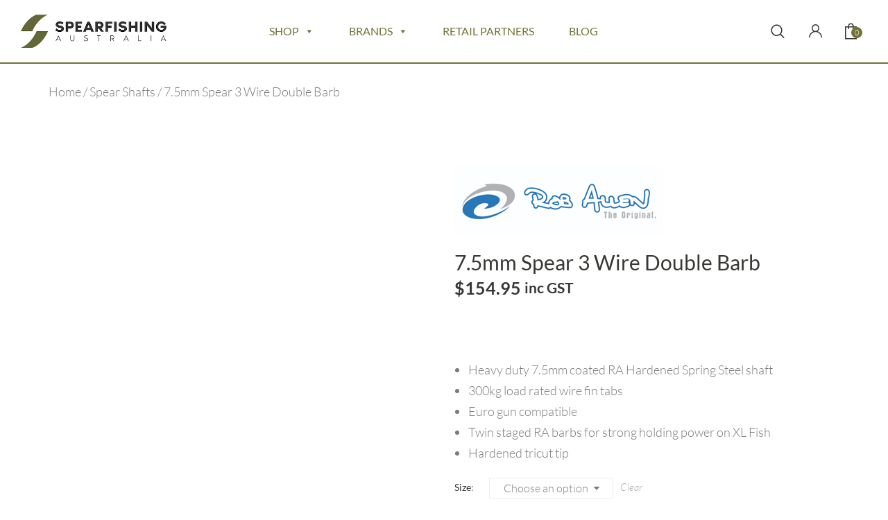

--- FILE ---
content_type: text/html; charset=UTF-8
request_url: https://www.spearfishingaustralia.com/product/7-5mm-spear-3-wire-double-barb/
body_size: 48463
content:
<!DOCTYPE html>
<html lang="en-US" class="no-js no-svg">
<head>
    <meta charset="UTF-8"/>
    <meta name="viewport" content="width=device-width, initial-scale=1"/>
    <link rel="profile" href="https://gmpg.org/xfn/11"/>
    <meta name="facebook-domain-verification" content="0p2l4k2rxeyxxysqlezxyy0ytzikl2" />

	<script type="a4d76424511ebefd6409df63-text/javascript">(function(html){html.className = html.className.replace(/\bno-js\b/,'js')})(document.documentElement);</script>
	<script type="a4d76424511ebefd6409df63-text/javascript">function theChampLoadEvent(e){var t=window.onload;if(typeof window.onload!="function"){window.onload=e}else{window.onload=function(){t();e()}}}</script>
		<script type="a4d76424511ebefd6409df63-text/javascript">var theChampDefaultLang = 'en_US', theChampCloseIconPath = 'https://www.spearfishingaustralia.com/wp-content/plugins/super-socializer/images/close.png';</script>
		<script type="a4d76424511ebefd6409df63-text/javascript">var theChampSiteUrl = 'https://www.spearfishingaustralia.com', theChampVerified = 0, theChampEmailPopup = 0, heateorSsMoreSharePopupSearchText = 'Search';</script>
			<script type="a4d76424511ebefd6409df63-text/javascript"> var theChampFBKey = '', theChampFBLang = 'en', theChampFbLikeMycred = 0, theChampSsga = 0, theChampCommentNotification = 0, theChampHeateorFcmRecentComments = 0, theChampFbIosLogin = 0; </script>
				<script type="a4d76424511ebefd6409df63-text/javascript"> var theChampSharingAjaxUrl = 'https://www.spearfishingaustralia.com/wp-admin/admin-ajax.php', heateorSsFbMessengerAPI = 'https://www.facebook.com/dialog/send?app_id=595489497242932&display=popup&link=%encoded_post_url%&redirect_uri=%encoded_post_url%',heateorSsWhatsappShareAPI = 'web', heateorSsUrlCountFetched = [], heateorSsSharesText = 'Shares', heateorSsShareText = 'Share', theChampPluginIconPath = 'https://www.spearfishingaustralia.com/wp-content/plugins/super-socializer/images/logo.png', theChampSaveSharesLocally = 0, theChampHorizontalSharingCountEnable = 0, theChampVerticalSharingCountEnable = 0, theChampSharingOffset = -10, theChampCounterOffset = -10, theChampMobileStickySharingEnabled = 1, heateorSsCopyLinkMessage = "Link copied.";
		var heateorSsHorSharingShortUrl = "https://www.spearfishingaustralia.com/product/7-5mm-spear-3-wire-double-barb/";		</script>
			<style type="text/css">
						.the_champ_button_instagram span.the_champ_svg,a.the_champ_instagram span.the_champ_svg{background:radial-gradient(circle at 30% 107%,#fdf497 0,#fdf497 5%,#fd5949 45%,#d6249f 60%,#285aeb 90%)}
					.the_champ_horizontal_sharing .the_champ_svg,.heateor_ss_standard_follow_icons_container .the_champ_svg{
					color: #fff;
				border-width: 0px;
		border-style: solid;
		border-color: transparent;
	}
		.the_champ_horizontal_sharing .theChampTCBackground{
		color:#666;
	}
		.the_champ_horizontal_sharing span.the_champ_svg:hover,.heateor_ss_standard_follow_icons_container span.the_champ_svg:hover{
				border-color: transparent;
	}
		.the_champ_vertical_sharing span.the_champ_svg,.heateor_ss_floating_follow_icons_container span.the_champ_svg{
					color: #fff;
				border-width: 0px;
		border-style: solid;
		border-color: transparent;
	}
		.the_champ_vertical_sharing .theChampTCBackground{
		color:#666;
	}
		.the_champ_vertical_sharing span.the_champ_svg:hover,.heateor_ss_floating_follow_icons_container span.the_champ_svg:hover{
						border-color: transparent;
		}
	@media screen and (max-width:783px){.the_champ_vertical_sharing{display:none!important}}div.heateor_ss_mobile_footer{display:none;}@media screen and (max-width:783px){div.the_champ_bottom_sharing div.the_champ_sharing_ul .theChampTCBackground{width:100%!important;background-color:white}div.the_champ_bottom_sharing{width:100%!important;left:0!important;}div.the_champ_bottom_sharing a{width:25% !important;margin:0!important;padding:0!important;}div.the_champ_bottom_sharing .the_champ_svg{width:100%!important;}div.the_champ_bottom_sharing div.theChampTotalShareCount{font-size:.7em!important;line-height:28px!important}div.the_champ_bottom_sharing div.theChampTotalShareText{font-size:.5em!important;line-height:0px!important}div.heateor_ss_mobile_footer{display:block;height:40px;}.the_champ_bottom_sharing{padding:0!important;display:block!important;width: auto!important;bottom:-2px!important;top: auto!important;}.the_champ_bottom_sharing .the_champ_square_count{line-height: inherit;}.the_champ_bottom_sharing .theChampSharingArrow{display:none;}.the_champ_bottom_sharing .theChampTCBackground{margin-right: 1.1em !important}}div.theChampSharingArrow{display:none}</style>
	<meta name='robots' content='index, follow, max-image-preview:large, max-snippet:-1, max-video-preview:-1' />
	<style>img:is([sizes="auto" i], [sizes^="auto," i]) { contain-intrinsic-size: 3000px 1500px }</style>
	
            <script data-no-defer="1" data-ezscrex="false" data-cfasync="false" data-pagespeed-no-defer data-cookieconsent="ignore">
                var ctPublicFunctions = {"_ajax_nonce":"1e6d210321","_rest_nonce":"3fe0c704ce","_ajax_url":"\/wp-admin\/admin-ajax.php","_rest_url":"https:\/\/www.spearfishingaustralia.com\/wp-json\/","data__cookies_type":"native","data__ajax_type":"admin_ajax","data__bot_detector_enabled":0,"data__frontend_data_log_enabled":1,"cookiePrefix":"","wprocket_detected":false,"host_url":"www.spearfishingaustralia.com","text__ee_click_to_select":"Click to select the whole data","text__ee_original_email":"The complete one is","text__ee_got_it":"Got it","text__ee_blocked":"Blocked","text__ee_cannot_connect":"Cannot connect","text__ee_cannot_decode":"Can not decode email. Unknown reason","text__ee_email_decoder":"CleanTalk email decoder","text__ee_wait_for_decoding":"The magic is on the way!","text__ee_decoding_process":"Please wait a few seconds while we decode the contact data."}
            </script>
        
            <script data-no-defer="1" data-ezscrex="false" data-cfasync="false" data-pagespeed-no-defer data-cookieconsent="ignore">
                var ctPublic = {"_ajax_nonce":"1e6d210321","settings__forms__check_internal":"0","settings__forms__check_external":"0","settings__forms__force_protection":0,"settings__forms__search_test":"0","settings__forms__wc_add_to_cart":"0","settings__data__bot_detector_enabled":0,"settings__sfw__anti_crawler":0,"blog_home":"https:\/\/www.spearfishingaustralia.com\/","pixel__setting":"3","pixel__enabled":false,"pixel__url":"https:\/\/moderate1-v4.cleantalk.org\/pixel\/53327237a010af3ed6e0375f5732983f.gif","data__email_check_before_post":"1","data__email_check_exist_post":0,"data__cookies_type":"native","data__key_is_ok":true,"data__visible_fields_required":true,"wl_brandname":"Anti-Spam by CleanTalk","wl_brandname_short":"CleanTalk","ct_checkjs_key":84078612,"emailEncoderPassKey":"a6780e14e25281b38f475ba457f67240","bot_detector_forms_excluded":"W10=","advancedCacheExists":false,"varnishCacheExists":false,"wc_ajax_add_to_cart":true}
            </script>
        
	<!-- This site is optimized with the Yoast SEO plugin v26.8 - https://yoast.com/product/yoast-seo-wordpress/ -->
	<title>7.5mm Spear 3 Wire Double Barb | Rob Allen - Spearfishing Australia</title>
	<meta name="description" content="Rob Allen &#039;s 7.5mm Spear 3 Wire Double Barb. Own it today with Afterpay. Find more Spear Shafts on Spearfishing Australia. $14.95 Flat Rate Shipping!" />
	<link rel="canonical" href="https://www.spearfishingaustralia.com/product/7-5mm-spear-3-wire-double-barb/" />
	<meta property="og:locale" content="en_US" />
	<meta property="og:type" content="article" />
	<meta property="og:title" content="7.5mm Spear 3 Wire Double Barb | Rob Allen - Spearfishing Australia" />
	<meta property="og:description" content="Rob Allen &#039;s 7.5mm Spear 3 Wire Double Barb. Own it today with Afterpay. Find more Spear Shafts on Spearfishing Australia. $14.95 Flat Rate Shipping!" />
	<meta property="og:url" content="https://www.spearfishingaustralia.com/product/7-5mm-spear-3-wire-double-barb/" />
	<meta property="og:site_name" content="Spearfishing Australia" />
	<meta property="article:publisher" content="https://www.facebook.com/SpearfishingAustralia/" />
	<meta property="article:modified_time" content="2026-01-27T21:18:17+00:00" />
	<meta property="og:image" content="https://www.spearfishingaustralia.com/wp-content/uploads/2022/03/RASPTFD1.6.tag_.2-rotated.jpg" />
	<meta property="og:image:width" content="800" />
	<meta property="og:image:height" content="800" />
	<meta property="og:image:type" content="image/jpeg" />
	<meta name="twitter:card" content="summary_large_image" />
	<meta name="twitter:label1" content="Est. reading time" />
	<meta name="twitter:data1" content="1 minute" />
	<script type="application/ld+json" class="yoast-schema-graph">{"@context":"https://schema.org","@graph":[{"@type":["WebPage","ItemPage"],"@id":"https://www.spearfishingaustralia.com/product/7-5mm-spear-3-wire-double-barb/","url":"https://www.spearfishingaustralia.com/product/7-5mm-spear-3-wire-double-barb/","name":"7.5mm Spear 3 Wire Double Barb | Rob Allen - Spearfishing Australia","isPartOf":{"@id":"https://www.spearfishingaustralia.com/#website"},"primaryImageOfPage":{"@id":"https://www.spearfishingaustralia.com/product/7-5mm-spear-3-wire-double-barb/#primaryimage"},"image":{"@id":"https://www.spearfishingaustralia.com/product/7-5mm-spear-3-wire-double-barb/#primaryimage"},"thumbnailUrl":"https://www.spearfishingaustralia.com/wp-content/uploads/2022/03/RASPTFD1.6.tag_.2-rotated.jpg","datePublished":"2022-03-29T22:19:12+00:00","dateModified":"2026-01-27T21:18:17+00:00","description":"Rob Allen 's 7.5mm Spear 3 Wire Double Barb. Own it today with Afterpay. Find more Spear Shafts on Spearfishing Australia. $14.95 Flat Rate Shipping!","breadcrumb":{"@id":"https://www.spearfishingaustralia.com/product/7-5mm-spear-3-wire-double-barb/#breadcrumb"},"inLanguage":"en-US","potentialAction":[{"@type":"ReadAction","target":["https://www.spearfishingaustralia.com/product/7-5mm-spear-3-wire-double-barb/"]}]},{"@type":"ImageObject","inLanguage":"en-US","@id":"https://www.spearfishingaustralia.com/product/7-5mm-spear-3-wire-double-barb/#primaryimage","url":"https://www.spearfishingaustralia.com/wp-content/uploads/2022/03/RASPTFD1.6.tag_.2-rotated.jpg","contentUrl":"https://www.spearfishingaustralia.com/wp-content/uploads/2022/03/RASPTFD1.6.tag_.2-rotated.jpg","width":800,"height":800},{"@type":"BreadcrumbList","@id":"https://www.spearfishingaustralia.com/product/7-5mm-spear-3-wire-double-barb/#breadcrumb","itemListElement":[{"@type":"ListItem","position":1,"name":"Home","item":"https://www.spearfishingaustralia.com/"},{"@type":"ListItem","position":2,"name":"Shop","item":"https://www.spearfishingaustralia.com/shop/"},{"@type":"ListItem","position":3,"name":"7.5mm Spear 3 Wire Double Barb"}]},{"@type":"WebSite","@id":"https://www.spearfishingaustralia.com/#website","url":"https://www.spearfishingaustralia.com/","name":"Spearfishing Australia","description":"Australia&#039;s biggest Spearfishing Warehouse, selling Australia&#039;s biggest brands…","publisher":{"@id":"https://www.spearfishingaustralia.com/#organization"},"potentialAction":[{"@type":"SearchAction","target":{"@type":"EntryPoint","urlTemplate":"https://www.spearfishingaustralia.com/?s={search_term_string}"},"query-input":{"@type":"PropertyValueSpecification","valueRequired":true,"valueName":"search_term_string"}}],"inLanguage":"en-US"},{"@type":"Organization","@id":"https://www.spearfishingaustralia.com/#organization","name":"Spearfishing Australia","url":"https://www.spearfishingaustralia.com/","logo":{"@type":"ImageObject","inLanguage":"en-US","@id":"https://www.spearfishingaustralia.com/#/schema/logo/image/","url":"https://www.spearfishingaustralia.com/wp-content/uploads/2018/12/Spearfishng-Australia-Primary-Logo.jpg","contentUrl":"https://www.spearfishingaustralia.com/wp-content/uploads/2018/12/Spearfishng-Australia-Primary-Logo.jpg","width":300,"height":201,"caption":"Spearfishing Australia"},"image":{"@id":"https://www.spearfishingaustralia.com/#/schema/logo/image/"},"sameAs":["https://www.facebook.com/SpearfishingAustralia/","https://www.instagram.com/spear_fishing_australia/","https://www.youtube.com/channel/UCLzZS2F_uabTlWpwWm1VuoA"]}]}</script>
	<!-- / Yoast SEO plugin. -->


<link rel='dns-prefetch' href='//fonts.googleapis.com' />
<link href='https://fonts.gstatic.com' crossorigin rel='preconnect' />
<link rel="alternate" type="application/rss+xml" title="Spearfishing Australia &raquo; Feed" href="https://www.spearfishingaustralia.com/feed/" />
<link rel="alternate" type="application/rss+xml" title="Spearfishing Australia &raquo; Comments Feed" href="https://www.spearfishingaustralia.com/comments/feed/" />
<link rel="alternate" type="application/rss+xml" title="Spearfishing Australia &raquo; 7.5mm Spear 3 Wire Double Barb Comments Feed" href="https://www.spearfishingaustralia.com/product/7-5mm-spear-3-wire-double-barb/feed/" />
<script type="a4d76424511ebefd6409df63-text/javascript">
/* <![CDATA[ */
window._wpemojiSettings = {"baseUrl":"https:\/\/s.w.org\/images\/core\/emoji\/16.0.1\/72x72\/","ext":".png","svgUrl":"https:\/\/s.w.org\/images\/core\/emoji\/16.0.1\/svg\/","svgExt":".svg","source":{"wpemoji":"https:\/\/www.spearfishingaustralia.com\/wp-includes\/js\/wp-emoji.js?ver=6.8.3","twemoji":"https:\/\/www.spearfishingaustralia.com\/wp-includes\/js\/twemoji.js?ver=6.8.3"}};
/**
 * @output wp-includes/js/wp-emoji-loader.js
 */

/**
 * Emoji Settings as exported in PHP via _print_emoji_detection_script().
 * @typedef WPEmojiSettings
 * @type {object}
 * @property {?object} source
 * @property {?string} source.concatemoji
 * @property {?string} source.twemoji
 * @property {?string} source.wpemoji
 * @property {?boolean} DOMReady
 * @property {?Function} readyCallback
 */

/**
 * Support tests.
 * @typedef SupportTests
 * @type {object}
 * @property {?boolean} flag
 * @property {?boolean} emoji
 */

/**
 * IIFE to detect emoji support and load Twemoji if needed.
 *
 * @param {Window} window
 * @param {Document} document
 * @param {WPEmojiSettings} settings
 */
( function wpEmojiLoader( window, document, settings ) {
	if ( typeof Promise === 'undefined' ) {
		return;
	}

	var sessionStorageKey = 'wpEmojiSettingsSupports';
	var tests = [ 'flag', 'emoji' ];

	/**
	 * Checks whether the browser supports offloading to a Worker.
	 *
	 * @since 6.3.0
	 *
	 * @private
	 *
	 * @returns {boolean}
	 */
	function supportsWorkerOffloading() {
		return (
			typeof Worker !== 'undefined' &&
			typeof OffscreenCanvas !== 'undefined' &&
			typeof URL !== 'undefined' &&
			URL.createObjectURL &&
			typeof Blob !== 'undefined'
		);
	}

	/**
	 * @typedef SessionSupportTests
	 * @type {object}
	 * @property {number} timestamp
	 * @property {SupportTests} supportTests
	 */

	/**
	 * Get support tests from session.
	 *
	 * @since 6.3.0
	 *
	 * @private
	 *
	 * @returns {?SupportTests} Support tests, or null if not set or older than 1 week.
	 */
	function getSessionSupportTests() {
		try {
			/** @type {SessionSupportTests} */
			var item = JSON.parse(
				sessionStorage.getItem( sessionStorageKey )
			);
			if (
				typeof item === 'object' &&
				typeof item.timestamp === 'number' &&
				new Date().valueOf() < item.timestamp + 604800 && // Note: Number is a week in seconds.
				typeof item.supportTests === 'object'
			) {
				return item.supportTests;
			}
		} catch ( e ) {}
		return null;
	}

	/**
	 * Persist the supports in session storage.
	 *
	 * @since 6.3.0
	 *
	 * @private
	 *
	 * @param {SupportTests} supportTests Support tests.
	 */
	function setSessionSupportTests( supportTests ) {
		try {
			/** @type {SessionSupportTests} */
			var item = {
				supportTests: supportTests,
				timestamp: new Date().valueOf()
			};

			sessionStorage.setItem(
				sessionStorageKey,
				JSON.stringify( item )
			);
		} catch ( e ) {}
	}

	/**
	 * Checks if two sets of Emoji characters render the same visually.
	 *
	 * This is used to determine if the browser is rendering an emoji with multiple data points
	 * correctly. set1 is the emoji in the correct form, using a zero-width joiner. set2 is the emoji
	 * in the incorrect form, using a zero-width space. If the two sets render the same, then the browser
	 * does not support the emoji correctly.
	 *
	 * This function may be serialized to run in a Worker. Therefore, it cannot refer to variables from the containing
	 * scope. Everything must be passed by parameters.
	 *
	 * @since 4.9.0
	 *
	 * @private
	 *
	 * @param {CanvasRenderingContext2D} context 2D Context.
	 * @param {string} set1 Set of Emoji to test.
	 * @param {string} set2 Set of Emoji to test.
	 *
	 * @return {boolean} True if the two sets render the same.
	 */
	function emojiSetsRenderIdentically( context, set1, set2 ) {
		// Cleanup from previous test.
		context.clearRect( 0, 0, context.canvas.width, context.canvas.height );
		context.fillText( set1, 0, 0 );
		var rendered1 = new Uint32Array(
			context.getImageData(
				0,
				0,
				context.canvas.width,
				context.canvas.height
			).data
		);

		// Cleanup from previous test.
		context.clearRect( 0, 0, context.canvas.width, context.canvas.height );
		context.fillText( set2, 0, 0 );
		var rendered2 = new Uint32Array(
			context.getImageData(
				0,
				0,
				context.canvas.width,
				context.canvas.height
			).data
		);

		return rendered1.every( function ( rendered2Data, index ) {
			return rendered2Data === rendered2[ index ];
		} );
	}

	/**
	 * Checks if the center point of a single emoji is empty.
	 *
	 * This is used to determine if the browser is rendering an emoji with a single data point
	 * correctly. The center point of an incorrectly rendered emoji will be empty. A correctly
	 * rendered emoji will have a non-zero value at the center point.
	 *
	 * This function may be serialized to run in a Worker. Therefore, it cannot refer to variables from the containing
	 * scope. Everything must be passed by parameters.
	 *
	 * @since 6.8.2
	 *
	 * @private
	 *
	 * @param {CanvasRenderingContext2D} context 2D Context.
	 * @param {string} emoji Emoji to test.
	 *
	 * @return {boolean} True if the center point is empty.
	 */
	function emojiRendersEmptyCenterPoint( context, emoji ) {
		// Cleanup from previous test.
		context.clearRect( 0, 0, context.canvas.width, context.canvas.height );
		context.fillText( emoji, 0, 0 );

		// Test if the center point (16, 16) is empty (0,0,0,0).
		var centerPoint = context.getImageData(16, 16, 1, 1);
		for ( var i = 0; i < centerPoint.data.length; i++ ) {
			if ( centerPoint.data[ i ] !== 0 ) {
				// Stop checking the moment it's known not to be empty.
				return false;
			}
		}

		return true;
	}

	/**
	 * Determines if the browser properly renders Emoji that Twemoji can supplement.
	 *
	 * This function may be serialized to run in a Worker. Therefore, it cannot refer to variables from the containing
	 * scope. Everything must be passed by parameters.
	 *
	 * @since 4.2.0
	 *
	 * @private
	 *
	 * @param {CanvasRenderingContext2D} context 2D Context.
	 * @param {string} type Whether to test for support of "flag" or "emoji".
	 * @param {Function} emojiSetsRenderIdentically Reference to emojiSetsRenderIdentically function, needed due to minification.
	 * @param {Function} emojiRendersEmptyCenterPoint Reference to emojiRendersEmptyCenterPoint function, needed due to minification.
	 *
	 * @return {boolean} True if the browser can render emoji, false if it cannot.
	 */
	function browserSupportsEmoji( context, type, emojiSetsRenderIdentically, emojiRendersEmptyCenterPoint ) {
		var isIdentical;

		switch ( type ) {
			case 'flag':
				/*
				 * Test for Transgender flag compatibility. Added in Unicode 13.
				 *
				 * To test for support, we try to render it, and compare the rendering to how it would look if
				 * the browser doesn't render it correctly (white flag emoji + transgender symbol).
				 */
				isIdentical = emojiSetsRenderIdentically(
					context,
					'\uD83C\uDFF3\uFE0F\u200D\u26A7\uFE0F', // as a zero-width joiner sequence
					'\uD83C\uDFF3\uFE0F\u200B\u26A7\uFE0F' // separated by a zero-width space
				);

				if ( isIdentical ) {
					return false;
				}

				/*
				 * Test for Sark flag compatibility. This is the least supported of the letter locale flags,
				 * so gives us an easy test for full support.
				 *
				 * To test for support, we try to render it, and compare the rendering to how it would look if
				 * the browser doesn't render it correctly ([C] + [Q]).
				 */
				isIdentical = emojiSetsRenderIdentically(
					context,
					'\uD83C\uDDE8\uD83C\uDDF6', // as the sequence of two code points
					'\uD83C\uDDE8\u200B\uD83C\uDDF6' // as the two code points separated by a zero-width space
				);

				if ( isIdentical ) {
					return false;
				}

				/*
				 * Test for English flag compatibility. England is a country in the United Kingdom, it
				 * does not have a two letter locale code but rather a five letter sub-division code.
				 *
				 * To test for support, we try to render it, and compare the rendering to how it would look if
				 * the browser doesn't render it correctly (black flag emoji + [G] + [B] + [E] + [N] + [G]).
				 */
				isIdentical = emojiSetsRenderIdentically(
					context,
					// as the flag sequence
					'\uD83C\uDFF4\uDB40\uDC67\uDB40\uDC62\uDB40\uDC65\uDB40\uDC6E\uDB40\uDC67\uDB40\uDC7F',
					// with each code point separated by a zero-width space
					'\uD83C\uDFF4\u200B\uDB40\uDC67\u200B\uDB40\uDC62\u200B\uDB40\uDC65\u200B\uDB40\uDC6E\u200B\uDB40\uDC67\u200B\uDB40\uDC7F'
				);

				return ! isIdentical;
			case 'emoji':
				/*
				 * Does Emoji 16.0 cause the browser to go splat?
				 *
				 * To test for Emoji 16.0 support, try to render a new emoji: Splatter.
				 *
				 * The splatter emoji is a single code point emoji. Testing for browser support
				 * required testing the center point of the emoji to see if it is empty.
				 *
				 * 0xD83E 0xDEDF (\uD83E\uDEDF) == 🫟 Splatter.
				 *
				 * When updating this test, please ensure that the emoji is either a single code point
				 * or switch to using the emojiSetsRenderIdentically function and testing with a zero-width
				 * joiner vs a zero-width space.
				 */
				var notSupported = emojiRendersEmptyCenterPoint( context, '\uD83E\uDEDF' );
				return ! notSupported;
		}

		return false;
	}

	/**
	 * Checks emoji support tests.
	 *
	 * This function may be serialized to run in a Worker. Therefore, it cannot refer to variables from the containing
	 * scope. Everything must be passed by parameters.
	 *
	 * @since 6.3.0
	 *
	 * @private
	 *
	 * @param {string[]} tests Tests.
	 * @param {Function} browserSupportsEmoji Reference to browserSupportsEmoji function, needed due to minification.
	 * @param {Function} emojiSetsRenderIdentically Reference to emojiSetsRenderIdentically function, needed due to minification.
	 * @param {Function} emojiRendersEmptyCenterPoint Reference to emojiRendersEmptyCenterPoint function, needed due to minification.
	 *
	 * @return {SupportTests} Support tests.
	 */
	function testEmojiSupports( tests, browserSupportsEmoji, emojiSetsRenderIdentically, emojiRendersEmptyCenterPoint ) {
		var canvas;
		if (
			typeof WorkerGlobalScope !== 'undefined' &&
			self instanceof WorkerGlobalScope
		) {
			canvas = new OffscreenCanvas( 300, 150 ); // Dimensions are default for HTMLCanvasElement.
		} else {
			canvas = document.createElement( 'canvas' );
		}

		var context = canvas.getContext( '2d', { willReadFrequently: true } );

		/*
		 * Chrome on OS X added native emoji rendering in M41. Unfortunately,
		 * it doesn't work when the font is bolder than 500 weight. So, we
		 * check for bold rendering support to avoid invisible emoji in Chrome.
		 */
		context.textBaseline = 'top';
		context.font = '600 32px Arial';

		var supports = {};
		tests.forEach( function ( test ) {
			supports[ test ] = browserSupportsEmoji( context, test, emojiSetsRenderIdentically, emojiRendersEmptyCenterPoint );
		} );
		return supports;
	}

	/**
	 * Adds a script to the head of the document.
	 *
	 * @ignore
	 *
	 * @since 4.2.0
	 *
	 * @param {string} src The url where the script is located.
	 *
	 * @return {void}
	 */
	function addScript( src ) {
		var script = document.createElement( 'script' );
		script.src = src;
		script.defer = true;
		document.head.appendChild( script );
	}

	settings.supports = {
		everything: true,
		everythingExceptFlag: true
	};

	// Create a promise for DOMContentLoaded since the worker logic may finish after the event has fired.
	var domReadyPromise = new Promise( function ( resolve ) {
		document.addEventListener( 'DOMContentLoaded', resolve, {
			once: true
		} );
	} );

	// Obtain the emoji support from the browser, asynchronously when possible.
	new Promise( function ( resolve ) {
		var supportTests = getSessionSupportTests();
		if ( supportTests ) {
			resolve( supportTests );
			return;
		}

		if ( supportsWorkerOffloading() ) {
			try {
				// Note that the functions are being passed as arguments due to minification.
				var workerScript =
					'postMessage(' +
					testEmojiSupports.toString() +
					'(' +
					[
						JSON.stringify( tests ),
						browserSupportsEmoji.toString(),
						emojiSetsRenderIdentically.toString(),
						emojiRendersEmptyCenterPoint.toString()
					].join( ',' ) +
					'));';
				var blob = new Blob( [ workerScript ], {
					type: 'text/javascript'
				} );
				var worker = new Worker( URL.createObjectURL( blob ), { name: 'wpTestEmojiSupports' } );
				worker.onmessage = function ( event ) {
					supportTests = event.data;
					setSessionSupportTests( supportTests );
					worker.terminate();
					resolve( supportTests );
				};
				return;
			} catch ( e ) {}
		}

		supportTests = testEmojiSupports( tests, browserSupportsEmoji, emojiSetsRenderIdentically, emojiRendersEmptyCenterPoint );
		setSessionSupportTests( supportTests );
		resolve( supportTests );
	} )
		// Once the browser emoji support has been obtained from the session, finalize the settings.
		.then( function ( supportTests ) {
			/*
			 * Tests the browser support for flag emojis and other emojis, and adjusts the
			 * support settings accordingly.
			 */
			for ( var test in supportTests ) {
				settings.supports[ test ] = supportTests[ test ];

				settings.supports.everything =
					settings.supports.everything && settings.supports[ test ];

				if ( 'flag' !== test ) {
					settings.supports.everythingExceptFlag =
						settings.supports.everythingExceptFlag &&
						settings.supports[ test ];
				}
			}

			settings.supports.everythingExceptFlag =
				settings.supports.everythingExceptFlag &&
				! settings.supports.flag;

			// Sets DOMReady to false and assigns a ready function to settings.
			settings.DOMReady = false;
			settings.readyCallback = function () {
				settings.DOMReady = true;
			};
		} )
		.then( function () {
			return domReadyPromise;
		} )
		.then( function () {
			// When the browser can not render everything we need to load a polyfill.
			if ( ! settings.supports.everything ) {
				settings.readyCallback();

				var src = settings.source || {};

				if ( src.concatemoji ) {
					addScript( src.concatemoji );
				} else if ( src.wpemoji && src.twemoji ) {
					addScript( src.twemoji );
					addScript( src.wpemoji );
				}
			}
		} );
} )( window, document, window._wpemojiSettings );

/* ]]> */
</script>
<link rel='stylesheet' id='wooco-blocks-css' href='https://www.spearfishingaustralia.com/wp-content/plugins/wpc-composite-products/assets/css/blocks.css?ver=7.6.8'  media='all' />
<link rel='stylesheet' id='xt-icons-css' href='https://www.spearfishingaustralia.com/wp-content/plugins/woo-floating-cart-lite/xt-framework/includes/customizer/controls/xt_icons/css/xt-icons.css?ver=2.5.6'  media='all' />
<link rel='stylesheet' id='xt_framework_add-to-cart-css' href='https://www.spearfishingaustralia.com/wp-content/plugins/woo-floating-cart-lite/xt-framework/includes/modules/add-to-cart/assets/css/add-to-cart.css?ver=2.5.6'  media='all' />
<link rel='stylesheet' id='easy-autocomplete-css' href='https://www.spearfishingaustralia.com/wp-content/plugins/woocommerce-products-filter/js/easy-autocomplete/easy-autocomplete.min.css?ver=3.3.4.4'  media='all' />
<link rel='stylesheet' id='easy-autocomplete-theme-css' href='https://www.spearfishingaustralia.com/wp-content/plugins/woocommerce-products-filter/js/easy-autocomplete/easy-autocomplete.themes.min.css?ver=3.3.4.4'  media='all' />
<style id='wp-emoji-styles-inline-css' type='text/css'>

	img.wp-smiley, img.emoji {
		display: inline !important;
		border: none !important;
		box-shadow: none !important;
		height: 1em !important;
		width: 1em !important;
		margin: 0 0.07em !important;
		vertical-align: -0.1em !important;
		background: none !important;
		padding: 0 !important;
	}
</style>
<link rel='stylesheet' id='wp-block-library-css' href='https://www.spearfishingaustralia.com/wp-includes/css/dist/block-library/style.css?ver=6.8.3'  media='all' />
<style id='wp-block-library-theme-inline-css' type='text/css'>
.wp-block-audio :where(figcaption){
  color:#555;
  font-size:13px;
  text-align:center;
}
.is-dark-theme .wp-block-audio :where(figcaption){
  color:#ffffffa6;
}

.wp-block-audio{
  margin:0 0 1em;
}

.wp-block-code{
  border:1px solid #ccc;
  border-radius:4px;
  font-family:Menlo,Consolas,monaco,monospace;
  padding:.8em 1em;
}

.wp-block-embed :where(figcaption){
  color:#555;
  font-size:13px;
  text-align:center;
}
.is-dark-theme .wp-block-embed :where(figcaption){
  color:#ffffffa6;
}

.wp-block-embed{
  margin:0 0 1em;
}

.blocks-gallery-caption{
  color:#555;
  font-size:13px;
  text-align:center;
}
.is-dark-theme .blocks-gallery-caption{
  color:#ffffffa6;
}

:root :where(.wp-block-image figcaption){
  color:#555;
  font-size:13px;
  text-align:center;
}
.is-dark-theme :root :where(.wp-block-image figcaption){
  color:#ffffffa6;
}

.wp-block-image{
  margin:0 0 1em;
}

.wp-block-pullquote{
  border-bottom:4px solid;
  border-top:4px solid;
  color:currentColor;
  margin-bottom:1.75em;
}
.wp-block-pullquote cite,.wp-block-pullquote footer,.wp-block-pullquote__citation{
  color:currentColor;
  font-size:.8125em;
  font-style:normal;
  text-transform:uppercase;
}

.wp-block-quote{
  border-left:.25em solid;
  margin:0 0 1.75em;
  padding-left:1em;
}
.wp-block-quote cite,.wp-block-quote footer{
  color:currentColor;
  font-size:.8125em;
  font-style:normal;
  position:relative;
}
.wp-block-quote:where(.has-text-align-right){
  border-left:none;
  border-right:.25em solid;
  padding-left:0;
  padding-right:1em;
}
.wp-block-quote:where(.has-text-align-center){
  border:none;
  padding-left:0;
}
.wp-block-quote.is-large,.wp-block-quote.is-style-large,.wp-block-quote:where(.is-style-plain){
  border:none;
}

.wp-block-search .wp-block-search__label{
  font-weight:700;
}

.wp-block-search__button{
  border:1px solid #ccc;
  padding:.375em .625em;
}

:where(.wp-block-group.has-background){
  padding:1.25em 2.375em;
}

.wp-block-separator.has-css-opacity{
  opacity:.4;
}

.wp-block-separator{
  border:none;
  border-bottom:2px solid;
  margin-left:auto;
  margin-right:auto;
}
.wp-block-separator.has-alpha-channel-opacity{
  opacity:1;
}
.wp-block-separator:not(.is-style-wide):not(.is-style-dots){
  width:100px;
}
.wp-block-separator.has-background:not(.is-style-dots){
  border-bottom:none;
  height:1px;
}
.wp-block-separator.has-background:not(.is-style-wide):not(.is-style-dots){
  height:2px;
}

.wp-block-table{
  margin:0 0 1em;
}
.wp-block-table td,.wp-block-table th{
  word-break:normal;
}
.wp-block-table :where(figcaption){
  color:#555;
  font-size:13px;
  text-align:center;
}
.is-dark-theme .wp-block-table :where(figcaption){
  color:#ffffffa6;
}

.wp-block-video :where(figcaption){
  color:#555;
  font-size:13px;
  text-align:center;
}
.is-dark-theme .wp-block-video :where(figcaption){
  color:#ffffffa6;
}

.wp-block-video{
  margin:0 0 1em;
}

:root :where(.wp-block-template-part.has-background){
  margin-bottom:0;
  margin-top:0;
  padding:1.25em 2.375em;
}
</style>
<style id='classic-theme-styles-inline-css' type='text/css'>
/**
 * These rules are needed for backwards compatibility.
 * They should match the button element rules in the base theme.json file.
 */
.wp-block-button__link {
	color: #ffffff;
	background-color: #32373c;
	border-radius: 9999px; /* 100% causes an oval, but any explicit but really high value retains the pill shape. */

	/* This needs a low specificity so it won't override the rules from the button element if defined in theme.json. */
	box-shadow: none;
	text-decoration: none;

	/* The extra 2px are added to size solids the same as the outline versions.*/
	padding: calc(0.667em + 2px) calc(1.333em + 2px);

	font-size: 1.125em;
}

.wp-block-file__button {
	background: #32373c;
	color: #ffffff;
	text-decoration: none;
}

</style>
<style id='global-styles-inline-css' type='text/css'>
:root{--wp--preset--aspect-ratio--square: 1;--wp--preset--aspect-ratio--4-3: 4/3;--wp--preset--aspect-ratio--3-4: 3/4;--wp--preset--aspect-ratio--3-2: 3/2;--wp--preset--aspect-ratio--2-3: 2/3;--wp--preset--aspect-ratio--16-9: 16/9;--wp--preset--aspect-ratio--9-16: 9/16;--wp--preset--color--black: #000000;--wp--preset--color--cyan-bluish-gray: #abb8c3;--wp--preset--color--white: #ffffff;--wp--preset--color--pale-pink: #f78da7;--wp--preset--color--vivid-red: #cf2e2e;--wp--preset--color--luminous-vivid-orange: #ff6900;--wp--preset--color--luminous-vivid-amber: #fcb900;--wp--preset--color--light-green-cyan: #7bdcb5;--wp--preset--color--vivid-green-cyan: #00d084;--wp--preset--color--pale-cyan-blue: #8ed1fc;--wp--preset--color--vivid-cyan-blue: #0693e3;--wp--preset--color--vivid-purple: #9b51e0;--wp--preset--gradient--vivid-cyan-blue-to-vivid-purple: linear-gradient(135deg,rgba(6,147,227,1) 0%,rgb(155,81,224) 100%);--wp--preset--gradient--light-green-cyan-to-vivid-green-cyan: linear-gradient(135deg,rgb(122,220,180) 0%,rgb(0,208,130) 100%);--wp--preset--gradient--luminous-vivid-amber-to-luminous-vivid-orange: linear-gradient(135deg,rgba(252,185,0,1) 0%,rgba(255,105,0,1) 100%);--wp--preset--gradient--luminous-vivid-orange-to-vivid-red: linear-gradient(135deg,rgba(255,105,0,1) 0%,rgb(207,46,46) 100%);--wp--preset--gradient--very-light-gray-to-cyan-bluish-gray: linear-gradient(135deg,rgb(238,238,238) 0%,rgb(169,184,195) 100%);--wp--preset--gradient--cool-to-warm-spectrum: linear-gradient(135deg,rgb(74,234,220) 0%,rgb(151,120,209) 20%,rgb(207,42,186) 40%,rgb(238,44,130) 60%,rgb(251,105,98) 80%,rgb(254,248,76) 100%);--wp--preset--gradient--blush-light-purple: linear-gradient(135deg,rgb(255,206,236) 0%,rgb(152,150,240) 100%);--wp--preset--gradient--blush-bordeaux: linear-gradient(135deg,rgb(254,205,165) 0%,rgb(254,45,45) 50%,rgb(107,0,62) 100%);--wp--preset--gradient--luminous-dusk: linear-gradient(135deg,rgb(255,203,112) 0%,rgb(199,81,192) 50%,rgb(65,88,208) 100%);--wp--preset--gradient--pale-ocean: linear-gradient(135deg,rgb(255,245,203) 0%,rgb(182,227,212) 50%,rgb(51,167,181) 100%);--wp--preset--gradient--electric-grass: linear-gradient(135deg,rgb(202,248,128) 0%,rgb(113,206,126) 100%);--wp--preset--gradient--midnight: linear-gradient(135deg,rgb(2,3,129) 0%,rgb(40,116,252) 100%);--wp--preset--font-size--small: 13px;--wp--preset--font-size--medium: 20px;--wp--preset--font-size--large: 36px;--wp--preset--font-size--x-large: 42px;--wp--preset--font-family--lato: Lato;--wp--preset--spacing--20: 0.44rem;--wp--preset--spacing--30: 0.67rem;--wp--preset--spacing--40: 1rem;--wp--preset--spacing--50: 1.5rem;--wp--preset--spacing--60: 2.25rem;--wp--preset--spacing--70: 3.38rem;--wp--preset--spacing--80: 5.06rem;--wp--preset--shadow--natural: 6px 6px 9px rgba(0, 0, 0, 0.2);--wp--preset--shadow--deep: 12px 12px 50px rgba(0, 0, 0, 0.4);--wp--preset--shadow--sharp: 6px 6px 0px rgba(0, 0, 0, 0.2);--wp--preset--shadow--outlined: 6px 6px 0px -3px rgba(255, 255, 255, 1), 6px 6px rgba(0, 0, 0, 1);--wp--preset--shadow--crisp: 6px 6px 0px rgba(0, 0, 0, 1);}:where(.is-layout-flex){gap: 0.5em;}:where(.is-layout-grid){gap: 0.5em;}body .is-layout-flex{display: flex;}.is-layout-flex{flex-wrap: wrap;align-items: center;}.is-layout-flex > :is(*, div){margin: 0;}body .is-layout-grid{display: grid;}.is-layout-grid > :is(*, div){margin: 0;}:where(.wp-block-columns.is-layout-flex){gap: 2em;}:where(.wp-block-columns.is-layout-grid){gap: 2em;}:where(.wp-block-post-template.is-layout-flex){gap: 1.25em;}:where(.wp-block-post-template.is-layout-grid){gap: 1.25em;}.has-black-color{color: var(--wp--preset--color--black) !important;}.has-cyan-bluish-gray-color{color: var(--wp--preset--color--cyan-bluish-gray) !important;}.has-white-color{color: var(--wp--preset--color--white) !important;}.has-pale-pink-color{color: var(--wp--preset--color--pale-pink) !important;}.has-vivid-red-color{color: var(--wp--preset--color--vivid-red) !important;}.has-luminous-vivid-orange-color{color: var(--wp--preset--color--luminous-vivid-orange) !important;}.has-luminous-vivid-amber-color{color: var(--wp--preset--color--luminous-vivid-amber) !important;}.has-light-green-cyan-color{color: var(--wp--preset--color--light-green-cyan) !important;}.has-vivid-green-cyan-color{color: var(--wp--preset--color--vivid-green-cyan) !important;}.has-pale-cyan-blue-color{color: var(--wp--preset--color--pale-cyan-blue) !important;}.has-vivid-cyan-blue-color{color: var(--wp--preset--color--vivid-cyan-blue) !important;}.has-vivid-purple-color{color: var(--wp--preset--color--vivid-purple) !important;}.has-black-background-color{background-color: var(--wp--preset--color--black) !important;}.has-cyan-bluish-gray-background-color{background-color: var(--wp--preset--color--cyan-bluish-gray) !important;}.has-white-background-color{background-color: var(--wp--preset--color--white) !important;}.has-pale-pink-background-color{background-color: var(--wp--preset--color--pale-pink) !important;}.has-vivid-red-background-color{background-color: var(--wp--preset--color--vivid-red) !important;}.has-luminous-vivid-orange-background-color{background-color: var(--wp--preset--color--luminous-vivid-orange) !important;}.has-luminous-vivid-amber-background-color{background-color: var(--wp--preset--color--luminous-vivid-amber) !important;}.has-light-green-cyan-background-color{background-color: var(--wp--preset--color--light-green-cyan) !important;}.has-vivid-green-cyan-background-color{background-color: var(--wp--preset--color--vivid-green-cyan) !important;}.has-pale-cyan-blue-background-color{background-color: var(--wp--preset--color--pale-cyan-blue) !important;}.has-vivid-cyan-blue-background-color{background-color: var(--wp--preset--color--vivid-cyan-blue) !important;}.has-vivid-purple-background-color{background-color: var(--wp--preset--color--vivid-purple) !important;}.has-black-border-color{border-color: var(--wp--preset--color--black) !important;}.has-cyan-bluish-gray-border-color{border-color: var(--wp--preset--color--cyan-bluish-gray) !important;}.has-white-border-color{border-color: var(--wp--preset--color--white) !important;}.has-pale-pink-border-color{border-color: var(--wp--preset--color--pale-pink) !important;}.has-vivid-red-border-color{border-color: var(--wp--preset--color--vivid-red) !important;}.has-luminous-vivid-orange-border-color{border-color: var(--wp--preset--color--luminous-vivid-orange) !important;}.has-luminous-vivid-amber-border-color{border-color: var(--wp--preset--color--luminous-vivid-amber) !important;}.has-light-green-cyan-border-color{border-color: var(--wp--preset--color--light-green-cyan) !important;}.has-vivid-green-cyan-border-color{border-color: var(--wp--preset--color--vivid-green-cyan) !important;}.has-pale-cyan-blue-border-color{border-color: var(--wp--preset--color--pale-cyan-blue) !important;}.has-vivid-cyan-blue-border-color{border-color: var(--wp--preset--color--vivid-cyan-blue) !important;}.has-vivid-purple-border-color{border-color: var(--wp--preset--color--vivid-purple) !important;}.has-vivid-cyan-blue-to-vivid-purple-gradient-background{background: var(--wp--preset--gradient--vivid-cyan-blue-to-vivid-purple) !important;}.has-light-green-cyan-to-vivid-green-cyan-gradient-background{background: var(--wp--preset--gradient--light-green-cyan-to-vivid-green-cyan) !important;}.has-luminous-vivid-amber-to-luminous-vivid-orange-gradient-background{background: var(--wp--preset--gradient--luminous-vivid-amber-to-luminous-vivid-orange) !important;}.has-luminous-vivid-orange-to-vivid-red-gradient-background{background: var(--wp--preset--gradient--luminous-vivid-orange-to-vivid-red) !important;}.has-very-light-gray-to-cyan-bluish-gray-gradient-background{background: var(--wp--preset--gradient--very-light-gray-to-cyan-bluish-gray) !important;}.has-cool-to-warm-spectrum-gradient-background{background: var(--wp--preset--gradient--cool-to-warm-spectrum) !important;}.has-blush-light-purple-gradient-background{background: var(--wp--preset--gradient--blush-light-purple) !important;}.has-blush-bordeaux-gradient-background{background: var(--wp--preset--gradient--blush-bordeaux) !important;}.has-luminous-dusk-gradient-background{background: var(--wp--preset--gradient--luminous-dusk) !important;}.has-pale-ocean-gradient-background{background: var(--wp--preset--gradient--pale-ocean) !important;}.has-electric-grass-gradient-background{background: var(--wp--preset--gradient--electric-grass) !important;}.has-midnight-gradient-background{background: var(--wp--preset--gradient--midnight) !important;}.has-small-font-size{font-size: var(--wp--preset--font-size--small) !important;}.has-medium-font-size{font-size: var(--wp--preset--font-size--medium) !important;}.has-large-font-size{font-size: var(--wp--preset--font-size--large) !important;}.has-x-large-font-size{font-size: var(--wp--preset--font-size--x-large) !important;}.has-lato-font-family{font-family: var(--wp--preset--font-family--lato) !important;}
:where(.wp-block-post-template.is-layout-flex){gap: 1.25em;}:where(.wp-block-post-template.is-layout-grid){gap: 1.25em;}
:where(.wp-block-columns.is-layout-flex){gap: 2em;}:where(.wp-block-columns.is-layout-grid){gap: 2em;}
:root :where(.wp-block-pullquote){font-size: 1.5em;line-height: 1.6;}
</style>
<link rel='stylesheet' id='agile-store-locator-init-css' href='https://www.spearfishingaustralia.com/wp-content/plugins/agile-store-locator-custom-2093/public/css/init.css?ver=4.6.16'  media='all' />
<link rel='stylesheet' id='c4d-woo-bundle-site-style-css' href='https://www.spearfishingaustralia.com/wp-content/plugins/c4d-woo-bundle/assets/default.css?ver=6.8.3'  media='all' />
<link rel='stylesheet' id='cleantalk-public-css-css' href='https://www.spearfishingaustralia.com/wp-content/plugins/cleantalk-spam-protect/css/cleantalk-public.min.css?ver=6.71.1_1769440809'  media='all' />
<link rel='stylesheet' id='cleantalk-email-decoder-css-css' href='https://www.spearfishingaustralia.com/wp-content/plugins/cleantalk-spam-protect/css/cleantalk-email-decoder.min.css?ver=6.71.1_1769440809'  media='all' />
<link rel='stylesheet' id='ovic-pinmap-css' href='https://www.spearfishingaustralia.com/wp-content/plugins/ocolus-toolkit/includes/plugins-3rd-party/ovic-pinmap/assets/css/pinmap.min.css?ver=1.0.3'  media='all' />
<link rel='stylesheet' id='ovic-popup-builder-css' href='https://www.spearfishingaustralia.com/wp-content/plugins/ocolus-toolkit/includes/plugins-3rd-party/ovic-popup-builder/assets/css/frontend.css?ver=6.8.3'  media='all' />
<link rel='stylesheet' id='magnific-popup-css' href='https://www.spearfishingaustralia.com/wp-content/plugins/ocolus-toolkit/includes/plugins-3rd-party/ovic-popup-builder/assets/css/magnific-popup.css?ver=6.8.3'  media='all' />
<link rel='stylesheet' id='woof-css' href='https://www.spearfishingaustralia.com/wp-content/plugins/woocommerce-products-filter/css/front.css?ver=3.3.4.4'  media='all' />
<style id='woof-inline-css' type='text/css'>

.woof_products_top_panel li span, .woof_products_top_panel2 li span{background: url(https://www.spearfishingaustralia.com/wp-content/plugins/woocommerce-products-filter/img/delete.png);background-size: 14px 14px;background-repeat: no-repeat;background-position: right;}
.woof_edit_view{
                    display: none;
                }


</style>
<link rel='stylesheet' id='chosen-drop-down-css' href='https://www.spearfishingaustralia.com/wp-content/plugins/woocommerce-products-filter/js/chosen/chosen.min.css?ver=3.3.4.4'  media='all' />
<link rel='stylesheet' id='icheck-jquery-color-flat-css' href='https://www.spearfishingaustralia.com/wp-content/plugins/woocommerce-products-filter/js/icheck/skins/flat/_all.css?ver=3.3.4.4'  media='all' />
<link rel='stylesheet' id='icheck-jquery-color-square-css' href='https://www.spearfishingaustralia.com/wp-content/plugins/woocommerce-products-filter/js/icheck/skins/square/_all.css?ver=3.3.4.4'  media='all' />
<link rel='stylesheet' id='icheck-jquery-color-minimal-css' href='https://www.spearfishingaustralia.com/wp-content/plugins/woocommerce-products-filter/js/icheck/skins/minimal/_all.css?ver=3.3.4.4'  media='all' />
<link rel='stylesheet' id='woof_by_author_html_items-css' href='https://www.spearfishingaustralia.com/wp-content/plugins/woocommerce-products-filter/ext/by_author/css/by_author.css?ver=3.3.4.4'  media='all' />
<link rel='stylesheet' id='woof_by_backorder_html_items-css' href='https://www.spearfishingaustralia.com/wp-content/plugins/woocommerce-products-filter/ext/by_backorder/css/by_backorder.css?ver=3.3.4.4'  media='all' />
<link rel='stylesheet' id='woof_by_instock_html_items-css' href='https://www.spearfishingaustralia.com/wp-content/plugins/woocommerce-products-filter/ext/by_instock/css/by_instock.css?ver=3.3.4.4'  media='all' />
<link rel='stylesheet' id='woof_by_onsales_html_items-css' href='https://www.spearfishingaustralia.com/wp-content/plugins/woocommerce-products-filter/ext/by_onsales/css/by_onsales.css?ver=3.3.4.4'  media='all' />
<link rel='stylesheet' id='woof_by_sku_html_items-css' href='https://www.spearfishingaustralia.com/wp-content/plugins/woocommerce-products-filter/ext/by_sku/css/by_sku.css?ver=3.3.4.4'  media='all' />
<link rel='stylesheet' id='woof_by_text_html_items-css' href='https://www.spearfishingaustralia.com/wp-content/plugins/woocommerce-products-filter/ext/by_text/assets/css/front.css?ver=3.3.4.4'  media='all' />
<link rel='stylesheet' id='woof_color_html_items-css' href='https://www.spearfishingaustralia.com/wp-content/plugins/woocommerce-products-filter/ext/color/css/html_types/color.css?ver=3.3.4.4'  media='all' />
<link rel='stylesheet' id='woof_image_html_items-css' href='https://www.spearfishingaustralia.com/wp-content/plugins/woocommerce-products-filter/ext/image/css/html_types/image.css?ver=3.3.4.4'  media='all' />
<link rel='stylesheet' id='woof_label_html_items-css' href='https://www.spearfishingaustralia.com/wp-content/plugins/woocommerce-products-filter/ext/label/css/html_types/label.css?ver=3.3.4.4'  media='all' />
<link rel='stylesheet' id='woof_select_hierarchy_html_items-css' href='https://www.spearfishingaustralia.com/wp-content/plugins/woocommerce-products-filter/ext/select_hierarchy/css/html_types/select_hierarchy.css?ver=3.3.4.4'  media='all' />
<link rel='stylesheet' id='woof_select_radio_check_html_items-css' href='https://www.spearfishingaustralia.com/wp-content/plugins/woocommerce-products-filter/ext/select_radio_check/css/html_types/select_radio_check.css?ver=3.3.4.4'  media='all' />
<link rel='stylesheet' id='woof_slider_html_items-css' href='https://www.spearfishingaustralia.com/wp-content/plugins/woocommerce-products-filter/ext/slider/css/html_types/slider.css?ver=3.3.4.4'  media='all' />
<link rel='stylesheet' id='woof_sd_html_items_checkbox-css' href='https://www.spearfishingaustralia.com/wp-content/plugins/woocommerce-products-filter/ext/smart_designer/css/elements/checkbox.css?ver=3.3.4.4'  media='all' />
<link rel='stylesheet' id='woof_sd_html_items_radio-css' href='https://www.spearfishingaustralia.com/wp-content/plugins/woocommerce-products-filter/ext/smart_designer/css/elements/radio.css?ver=3.3.4.4'  media='all' />
<link rel='stylesheet' id='woof_sd_html_items_switcher-css' href='https://www.spearfishingaustralia.com/wp-content/plugins/woocommerce-products-filter/ext/smart_designer/css/elements/switcher.css?ver=3.3.4.4'  media='all' />
<link rel='stylesheet' id='woof_sd_html_items_color-css' href='https://www.spearfishingaustralia.com/wp-content/plugins/woocommerce-products-filter/ext/smart_designer/css/elements/color.css?ver=3.3.4.4'  media='all' />
<link rel='stylesheet' id='woof_sd_html_items_tooltip-css' href='https://www.spearfishingaustralia.com/wp-content/plugins/woocommerce-products-filter/ext/smart_designer/css/tooltip.css?ver=3.3.4.4'  media='all' />
<link rel='stylesheet' id='woof_sd_html_items_front-css' href='https://www.spearfishingaustralia.com/wp-content/plugins/woocommerce-products-filter/ext/smart_designer/css/front.css?ver=3.3.4.4'  media='all' />
<link rel='stylesheet' id='woof-switcher23-css' href='https://www.spearfishingaustralia.com/wp-content/plugins/woocommerce-products-filter/css/switcher.css?ver=3.3.4.4'  media='all' />
<link rel='stylesheet' id='photoswipe-css' href='https://www.spearfishingaustralia.com/wp-content/plugins/woocommerce/assets/css/photoswipe/photoswipe.min.css?ver=10.4.3'  media='all' />
<link rel='stylesheet' id='photoswipe-default-skin-css' href='https://www.spearfishingaustralia.com/wp-content/plugins/woocommerce/assets/css/photoswipe/default-skin/default-skin.min.css?ver=10.4.3'  media='all' />
<style id='woocommerce-inline-inline-css' type='text/css'>
.woocommerce form .form-row .required { visibility: visible; }
</style>
<link rel='stylesheet' id='product-size-charts-css' href='https://www.spearfishingaustralia.com/wp-content/plugins/woo-advanced-product-size-chart/public/css/size-chart-for-woocommerce-public.css?ver=2.4.7'  media='all' />
<link rel='stylesheet' id='xtfw_notice-css' href='https://www.spearfishingaustralia.com/wp-content/plugins/woo-floating-cart-lite/xt-framework/includes/notices/assets/css/frontend-notices.css?ver=2.5.6'  media='all' />
<link rel='stylesheet' id='xt-woo-floating-cart-css' href='https://www.spearfishingaustralia.com/wp-content/plugins/woo-floating-cart-lite/public/assets/css/frontend.css?ver=2.8.7'  media='all' />
<link rel='stylesheet' id='megamenu-css' href='https://www.spearfishingaustralia.com/wp-content/uploads/maxmegamenu/style.css?ver=8133fc'  media='all' />
<link rel='stylesheet' id='dashicons-css' href='https://www.spearfishingaustralia.com/wp-includes/css/dashicons.css?ver=6.8.3'  media='all' />
<style id='dashicons-inline-css' type='text/css'>
[data-font="Dashicons"]:before {font-family: 'Dashicons' !important;content: attr(data-icon) !important;speak: none !important;font-weight: normal !important;font-variant: normal !important;text-transform: none !important;line-height: 1 !important;font-style: normal !important;-webkit-font-smoothing: antialiased !important;-moz-osx-font-smoothing: grayscale !important;}
</style>
<link rel='stylesheet' id='product-attributes-swatches-css' href='https://www.spearfishingaustralia.com/wp-content/plugins/ocolus-toolkit/includes/extends/attributes-swatches/product-attribute.css?ver=1.0'  media='all' />
<link rel='stylesheet' id='wooco-frontend-css' href='https://www.spearfishingaustralia.com/wp-content/plugins/wpc-composite-products/assets/css/frontend.css?ver=7.6.8'  media='all' />
<link rel='stylesheet' id='brands-styles-css' href='https://www.spearfishingaustralia.com/wp-content/plugins/woocommerce/assets/css/brands.css?ver=10.4.3'  media='all' />
<link rel='stylesheet' id='scrollbar-css' href='https://www.spearfishingaustralia.com/wp-content/themes/ocolus/assets/vendor/scrollbar/scrollbar.min.css?ver=0.2.10'  media='all' />
<link rel='stylesheet' id='animate-css-css' href='https://www.spearfishingaustralia.com/wp-content/themes/ocolus/assets/css/animate.min.css?ver=3.7.0'  media='all' />
<link rel='stylesheet' id='ocolus-fonts-css' href='https://fonts.googleapis.com/css?family=Poppins%3A300%2C300i%2C400%2C400i%2C500%2C500i%2C600%2C600i%2C700%2C700i%7CMontserrat%3A400%2C400i%2C600%2C600i%2C700%2C700i%7CPlayfair+Display%3A400%2C400i%2C700%2C700i%7COswald%3A300%2C400%2C500%2C600%7CManrope%3A300%2C400%2C500%2C600%2C700&#038;display=swap&#038;ver=1.0.0'  media='all' />
<link rel='stylesheet' id='chosen-css' href='https://www.spearfishingaustralia.com/wp-content/themes/ocolus/assets/vendor/chosen/chosen.min.css?ver=1.8.7'  media='all' />
<link rel='stylesheet' id='growl-css' href='https://www.spearfishingaustralia.com/wp-content/themes/ocolus/assets/vendor/growl/growl.min.css?ver=1.3.5'  media='all' />
<link rel='stylesheet' id='bootstrap-css' href='https://www.spearfishingaustralia.com/wp-content/themes/ocolus/assets/vendor/bootstrap/bootstrap.min.css?ver=3.4.0'  media='all' />
<link rel='stylesheet' id='slick-css' href='https://www.spearfishingaustralia.com/wp-content/themes/ocolus/assets/vendor/slick/slick.min.css?ver=1.0.0'  media='all' />
<link rel='stylesheet' id='ocolus-header-style-css' href='https://www.spearfishingaustralia.com/wp-content/themes/ocolus/templates/header/style/header-style-10.css?ver=1.0.0'  media='all' />
<link rel='stylesheet' id='font-awesome-css' href='https://www.spearfishingaustralia.com/wp-content/themes/ocolus/assets/css/fontawesome.min.css?ver=4.7.0'  media='all' />
<style id='font-awesome-inline-css' type='text/css'>
[data-font="FontAwesome"]:before {font-family: 'FontAwesome' !important;content: attr(data-icon) !important;speak: none !important;font-weight: normal !important;font-variant: normal !important;text-transform: none !important;line-height: 1 !important;font-style: normal !important;-webkit-font-smoothing: antialiased !important;-moz-osx-font-smoothing: grayscale !important;}
</style>
<link rel='stylesheet' id='icomoon-css' href='https://www.spearfishingaustralia.com/wp-content/themes/ocolus/assets/fonts/icomoon/style.min.css?ver=1.0.0'  media='all' />
<link rel='stylesheet' id='ocolus-custom-css-css' href='https://www.spearfishingaustralia.com/wp-content/themes/ocolus/assets/css/style.css?ver=1.0.0'  media='all' />
<style id='ocolus-custom-css-inline-css' type='text/css'>
   .vc_custom_1635718830882{padding-top: 55px !important;padding-bottom: 20px !important;background: #373539 url(https://www.spearfishingaustralia.com/wp-content/uploads/2019/05/SA-Grunge.jpg?id=1670) !important;background-position: center !important;background-repeat: no-repeat !important;background-size: cover !important;}.ovic_vc_custom_61d67fce6e084{color: #ffffff !important;}.vc_custom_1581636190645{background-color: #373935 !important;}.vc_custom_1636005409058{padding-bottom: 20px !important;background-color: #373935 !important;}.ovic_vc_custom_61d67fce6e097{text-align: right !important;}.ovic_vc_custom_61d67fce6e089 > .vc_column-inner  h3 {color: #ffffff !important;}.ovic_vc_custom_61d67fce6e08f > .vc_column-inner  h3 {color: #ffffff !important;}.ovic_vc_custom_61d67fce6e087{color: #ffffff !important;}.vc_custom_1636005314109{margin-bottom: 13px !important;}@media (max-width: 767px){.ovic_vc_custom_61d67fce6e08a{text-align: center !important;}}.vc_custom_1636005322695{margin-bottom: 0px !important;padding-top: 5px !important;padding-bottom: 5px !important;}.ovic_vc_custom_61d67fce6e08b{line-height: 25px !important;}@media (max-width: 767px){.ovic_vc_custom_61d67fce6e08b{text-align: center !important;}}.vc_custom_1636005331684{margin-bottom: 0px !important;padding-top: 5px !important;padding-bottom: 5px !important;}.ovic_vc_custom_61d67fce6e08c{line-height: 25px !important;}@media (max-width: 767px){.ovic_vc_custom_61d67fce6e08c{text-align: center !important;}}.vc_custom_1636005341493{margin-bottom: 0px !important;padding-top: 5px !important;padding-bottom: 5px !important;}.ovic_vc_custom_61d67fce6e08d{line-height: 25px !important;}@media (max-width: 767px){.ovic_vc_custom_61d67fce6e08d{text-align: center !important;}}.vc_custom_1636005355133{margin-bottom: 28px !important;padding-top: 5px !important;padding-bottom: 5px !important;}.ovic_vc_custom_61d67fce6e08e{line-height: 25px !important;}@media (max-width: 767px){.ovic_vc_custom_61d67fce6e08e{text-align: center !important;}}.vc_custom_1636501794185{margin-bottom: 13px !important;}@media (max-width: 767px){.ovic_vc_custom_61d67fce6e090{text-align: center !important;}}.vc_custom_1636501802315{margin-bottom: 13px !important;}@media (max-width: 767px){.ovic_vc_custom_61d67fce6e091{text-align: center !important;}}.vc_custom_1636501810604{margin-bottom: 13px !important;}@media (max-width: 767px){.ovic_vc_custom_61d67fce6e092{text-align: center !important;}}.vc_custom_1636501819162{margin-bottom: 13px !important;}@media (max-width: 767px){.ovic_vc_custom_61d67fce6e093{text-align: center !important;}}.vc_custom_1636501827239{margin-bottom: 13px !important;}@media (max-width: 767px){.ovic_vc_custom_61d67fce6e094{text-align: center !important;}}.vc_custom_1557190536032{margin-top: 20px !important;margin-bottom: 20px !important;}.ovic_vc_custom_61d67fce6e098{color: #ffffff !important;}@media (max-width: 991px){.ovic_vc_custom_61d67fce6e098{text-align: center !important;}}.vc_custom_1641447372222{margin-bottom: 0px !important;padding-top: 5px !important;padding-bottom: 5px !important;}.ovic_vc_custom_61d67fce6e099{color: #ffffff !important;}@media (max-width: 991px){.ovic_vc_custom_61d67fce6e099{text-align: center !important;}}@media (max-width: 767px){.ovic_vc_custom_61d67fce6e099{font-size: 12px !important;text-align: center !important;}}
body{background-color:#ffffff;background-position:center center;background-repeat:repeat-y;background-attachment:fixed;background-size:cover;} a.backtotop, h1, h2, h3, h4, h5, h6, .editor-writing-flow .editor-post-title__block .editor-post-title__input, label, .post-pagination a:not(:hover) span:not(.title), .page-links a:not(:hover) span:not(.page-links-title), .woocommerce-pagination a.page-numbers, .woocommerce-pagination span.page-numbers, .navigation .page-numbers, .pagination .page-numbers, .pagination-nav .button-loadmore:not(:hover), .woocommerce .woocommerce-MyAccount-navigation ul li.is-active, .box-header-nav .main-menu > .menu-item:not(.current-menu-item):not(.current_page_item):not(.current-menu-parent) > a:not(:hover), .block-nav-category .block-title:not(:hover), .block-nav-category .view-all-category a:not(:hover), .block-menu-bar a:not(:hover), .block-canvas-bar a:not(:hover), .post-item.style-06 .author:not(:hover), .post-item.style-11 .readmore, .post-item.style-12 .readmore, body.search .post-item.style-07 .readmore, .header.style-05 .block-search > a:not(:hover), .block-search .btn-submit, .widget_rss ul li > a:not(:hover), .widget_recent_comments ul li > a:not(:hover), .widget_search .search-submit, .widget_product_search button[type="submit"], .widget .product_list_widget > li > a:not(:hover), .widget_shopping_cart .total, .widget_shopping_cart .buttons .button:not(.checkout):not(:hover), .entry-summary .price > span > *:not(del):not(ins), .quantity .control, .dropdown-menu, .desc_01 .woocommerce-tabs > ul > li.active > button, .desc_01 .woocommerce-tabs > ul > li > button:hover, .desc_01 .woocommerce-tabs > ul > li.active > a, .desc_01 .woocommerce-tabs > ul > li > a:hover, .desc_02 .woocommerce-tabs > ul > li.active > button, .desc_02 .woocommerce-tabs > ul > li > button:hover, .desc_02 .woocommerce-tabs > ul > li.active > a, .desc_02 .woocommerce-tabs > ul > li > a:hover, .desc_03 .woocommerce-tabs > ul > li > button, .desc_03 .woocommerce-tabs > ul > li > a, #tab-reviews #review_form .comment-reply-title, .product_meta > * > .title, .ocolus-product-pagination .other-post .ocolus-product-pagination__title, .woosb-products .woosb-product .woosb-title, .woosb-products .woosb-product .woosb-qty input, .product-gift .list-gift li a:not(:hover), table.ovic_bundle-products th, table.ovic_bundle-products .ovic_bundle-product .ovic_bundle-title, .woocommerce-cart-form .shop_table th, .woocommerce-cart-form .shop_table td.product-name, .wishlist_table td.product-name, .ovic-products .button-products .button:not(:hover), .col2-set .col-1 > h2, .col2-set .col-2 > h2, .woocommerce-billing-fields > h3, .woocommerce-shipping-fields > h3, .woocommerce-additional-fields > h3, #order_review_heading, .box-header-nav .view-all-category a:not(:hover), .product-item.style-02 .add-to-cart > a, .product-item.style-14 .add-to-cart > a, .product-item.style-14 .price > span > *:not(del), .product-item.style-20 .add-to-cart > a, .product-item.style-20 .price > span > *:not(del):not(ins), .product-item.style-26 .add-to-cart > a, .product-item.style-26 .price > span > *:not(del), .product-item.style-27 .add-to-cart > a, .product-item.style-27 .price > span > *:not(del), .header-sticky .header-control > * > a:not(:hover), .header.style-01 .header-bot .header-control > * > a:not(:hover), .header.style-02 .header-control > * > a:not(:hover), .header.style-04 .header-mid .header-right > * > a:not(:hover), .header.style-06 .header-control > * > a:not(:hover), .header.style-07 .header-control > * > a:not(:hover), .header.style-11 .header-control > * > a:not(:hover), .header.style-11 .top-bar-menu > li > a:not(:hover), .header.style-12 .header-control > * > a:not(:hover), .header.style-13 .header-bot .header-right > * > a:not(:hover), .header.style-14 .header-mid .header-right > * > a:not(:hover), .header.style-16 .top-bar-menu > li > a:not(:hover), .header.style-16 .header-top .header-right > * > a:not(:hover), .header.style-18 .header-mid .header-right > * > a:not(:hover), .header.style-20 .header-top .header-right > * > a:not(:hover), .header.style-24 .header-bot .header-right > * > a:not(:hover), .header.style-25 .header-control > * > a:not(:hover), .header.style-27 .header-control > * > a:not(:hover), .block-search .ovic-instant-search .product-search-item .product-title, .block-search .ovic-instant-search .wrapper-result .result-count, .block-search .ovic-instant-search .wrapper-result > span, div.ovic-menu-clone-wrap .ovic-menu-panel > ul > li > a, .ovic-video.default .title-video, .nav-top .slick-slider .slick-arrow.prev:not(:hover), .nav-top .slick-slider .slick-arrow.next:not(:hover), .nav-long-arrow .slick-slider:not(.slick-vertical) .slick-arrow:not(:hover), .nav-text-arrow .slick-slider .slick-arrow:not(:hover), .ovic-newsletter.style-01 .title, .ovic-custommenu.style-02, .ovic-tabs.default .tabs li.active, .ovic-tabs.style-01 .tabs li, .ovic-tabs.style-02 .tabs li.active, .ovic-tabs.style-03 .tabs-head .tabs li.active, .ovic-tabs.style-04 .tabs-head .tabs li, .ovic-tabs.style-05 .tabs li, .blog-item.style-09 .readmore:not(:hover), .blog-item.style-12 .readmore, .ovic-blog.style-09 .slick-slider .slick-arrow:not(:hover), .ovic-newsletter.style-02 .submit-newsletter, .ovic-person.style-02 .positions, .ovic-custom-heading.style-01 .button, .ovic-custom-heading.style-05 a, .ovic-iconbox.default .icon, .header.mobile-style-01 .header-main .block-minicart > a, .header.mobile-style-01 .header-stick .header-inner > * > a, .header.mobile-style-01 .header-stick .block-userlink-mobile .block-userlink ul > li > a, .ovic-category.default .button:not(:hover), .ovic-category.style-02 .button, .ovic-category.style-03 .button, .ocolus-head-account a.active, .ocolus-head-account a:hover, .the_champ_social_login_title, div.the_champ_outer_login_container::after, .header.mobile-style-01 .block-userlink-mobile .account-menu > li > .woocommerce .ocolus-head-account a, .ovic-iconbox.style-01 .icon, .ovic-person.default .desc::before, .ovic-person.default .desc::after, .product-item.style-07 .ocolus-countdown > *, .blog-item.style-02 .post-category ul li, .blog-item.style-03 .post-category ul li, .ovic-custommenu.style-03, .ovic-custom-heading.style-11, .ovic-category.style-05 .category-item .button:not(:hover), .price_slider_amount .price_label span, .ovic-person.style-01 .positions, div.wcmp_vendor_banner_template.template1 .wcmp_vendor_name, div.wcmp_regi_main form .reg_header1, div.wcmp_regi_main form .reg_header2, div#wcmp-store-conatiner .store-name:not(:hover), .header.style-04 .top-bar-menu > li > a:not(:hover), .top-bar-menu .wpml-ls-item > .sub-menu, .content-popup-shipping table th, .entry-summary .group_table th, .entry-summary .group_table .woocommerce-grouped-product-list-item__label a:not(:hover), .coupon-code .coupon-excerpt, form.woocommerce-checkout .shop_table b, form.woocommerce-checkout .shop_table strong, .cart_totals .shop_table th, .cart_totals .shop_table b, .cart_totals .shop_table strong, .cart_totals .shop_table .amount, .ovic-google-maps .title-maps, .product-guaranteed .title, .widget .tagcloud *.view-all, body .dokan-pagination-container .dokan-pagination li a, .logo .logo-text, .ovic-custom-heading.style-19 .sub-title, .ovic-custom-heading.style-19 .button, .header.style-09 .block-minicart .woo-cart-link .count, .ovic-newsletter.style-10 .submit-newsletter, .woocommerce-checkout-payment .woocommerce-terms-and-conditions-checkbox-text, .vc_btn3-container .vc_btn3.vc_btn3-style-ovic-button.ovic-button-2:not(:hover), .product-item.style-13 .add-to-cart a, .product-item.style-15 .add-to-cart a, .ovic-iconbox.style-03, .product-item .post-taxonomy, .ovic-custom-heading.style-24 .sub-title, .ovic-custom-heading.style-26.size-small .button, .ovic-custom-heading.style-26.size-big .button:not(:hover), .product-item.style-17 .add-to-cart .single_add_to_cart_button:not(:hover), .product-item.style-17 .add-to-cart .added_to_cart:not(:hover), .product-item.style-17 .add-to-cart > a:not(:hover), .product-item.style-18 .add-to-cart > a:not(:hover), .ovic-custom-heading.style-25 .button:not(:hover), .product-item.style-19 .add-to-cart > a:not(:hover), .wpcf7-dark-style .wpcf7 input[type="submit"]:not(:hover), .ovic-newsletter.style-12 .submit-newsletter:not(:hover), .post-item .content-author .name:not(:hover), .comments-area .comment-author, .header.style-14 .header-top, .ovic-pricing-box .head-price, .ovic-pricing-box:not(:hover) .button, .ovic-custom-heading.style-27 .button:not(:hover), .product-item.style-21 .add-to-cart a, .product-item.style-25 .add-to-cart a, .ovic-custom-heading.style-03 .button, .nav-bottom-right .slick-slider:not(.slick-vertical) .slick-arrow:not(:hover), .header.style-17 .block-search.style-03 .btn-submit:not(:hover), .header.style-17 .block-search.style-03 .category select:not(:hover), .header.style-17 .block-search.style-03 .category .chosen-container-single .chosen-single:not(:hover), .ovic-custom-heading.style-33 .button, .ocolus-countdown > *, .ovic-iconbox.style-07 .icon, .ovic-custom-heading.style-30 .title-countdown-wrapper, .ovic-iconbox.style-08 .icon, .blog-item.style-20 .date-post .date, .ovic-custom-heading.style-31 .button, .block-portfolio-title .filter-item, .portfolio-single .post-taxonomy ul, .portfolio-single .meta-data > * > .title, .portfolio-single .share-content > .title, .portfolio-single .pagination-thumb > div .name { color: #373935; } .normal-effect::before, .border-scale, .added_to_cart, .button, button, input[type="submit"], .widget #today, .chosen-container .chosen-results li.highlighted, .ovic-mapper .ovic-pin .ovic-popup-footer a:hover, #ship-to-different-address label span::before, .post-pagination span:not(.title), .page-links span:not(.page-links-title), .woocommerce-pagination a.page-numbers:hover, .woocommerce-pagination .page-numbers.current, .navigation a.page-numbers:hover, .navigation .page-numbers.current, .pagination a.page-numbers:hover, .pagination .page-numbers.current, .post-item.style-06 .thumb-link::after, .post-item.style-11 .thumb-link::after, .header.style-05 .header-top, .header.style-05 .box-header-nav .main-menu > .menu-item:not(:last-child)::after, .desc_03 .woocommerce-tabs > ul > li > button::before, .desc_03 .woocommerce-tabs > ul > li > button::after, .desc_03 .woocommerce-tabs > ul > li > a::before, .desc_03 .woocommerce-tabs > ul > li > a::after, .header-canvas .canvas-close::before, .header-canvas .canvas-close::after, div.ovic-menu-panels-actions-wrap, .page-header.style-1.has-banner, .header.style-07 .header-top, .header.style-13 .header-top, .header.style-23 .header-top, .dropdown-menu > .active > a, .dropdown-menu > .active > a:focus, .dropdown-menu > .active > a:hover, div.ovic-menu-clone-wrap .ovic-menu-panel .ovic-menu-next-panel::before, div.ovic-menu-clone-wrap .ovic-menu-panel .ovic-menu-next-panel::after, .header.mobile-style-01 .header-stick .block-search.style-02 .close-search::before, .header.mobile-style-01 .header-stick .block-search.style-02 .close-search::after, .header.mobile-style-01 .header-stick .block-userlink-mobile .head-account-menu, .header.mobile-style-01 .header-stick .block-userlink-mobile .block-userlink ul > li > .caret::before, .header.mobile-style-01 .header-stick .block-userlink-mobile .block-userlink ul > li > .caret::after, .md-size-chart-modal .remodal-close::before, .md-size-chart-modal .remodal-close::after, .ovic-newsletter.style-04, .blog-item.style-04 .thumb-link::after, .ovic-category.style-05 .category-item .button:hover, div.wcmp_regi_main .button, #wcmp_vendor_reviews .submit, #yith-quick-view-close::before, #yith-quick-view-close::after, div.mfp-content button.mfp-close::before, div.mfp-content button.mfp-close::after, table.ovic_bundle-product .ovic_bundle-sale, .block-search.style-02 .woo-search-link::before, .block-search.style-02 .woo-search-link::after, .product-filter .filter-close::before, .product-filter .filter-close::after, body .dokan-pagination-container .dokan-pagination li.active a, body .dokan-pagination-container .dokan-pagination li a:hover, .comments-area .comment-reply-link, body #fp-nav ul li a span, body .fp-slidesNav ul li a span, .header.style-09 .block-minicart .woo-cart-link, .product-item.style-12 a.yith-wcqv-button, .header.style-12 .header-top, .vc_btn3-container .vc_btn3.vc_btn3-style-ovic-button, .header.style-21 .header-top, .product-item .process-availability .process, .product-item.style-15 .product-labels > *, .ovic-custom-heading.style-25 .inner, .ocolus-sticky-add-to-cart .percent, .dot-stretch .slick-dots li.slick-active, .dot-stretch .slick-dots li:hover, .product-item.style-22 .thumb-link::after, .header.style-17 .header-top, .header.style-17 ~ .header-sticky, .dot-equal .slick-dots li:hover, .dot-equal .slick-dots li.slick-active, .header.style-18 .block-nav-category .block-title, .header.style-18 .block-search.style-03 .btn-submit, .block-nav-category .block-title .icon::before, .block-nav-category .block-title .icon::after, .dot-inside-2 .slick-dots li.slick-active, .dot-inside-2 .slick-dots li:hover, .header.style-24 .header-top, .header.style-24 .header-mid, .ovic-custom-heading.style-32 .content { background-color: #373935; } .widget_shopping_cart .buttons .button:not(.checkout):not(:hover), .product-item.style-01 .product-gallery li.active a::after, .product-item.style-01 .product-gallery li a:hover::after { border-color: #373935; } .ovic-category.style-05 .category-item .button, .vc_btn3-container .vc_btn3.vc_btn3-style-ovic-button.ovic-button-2:not(:hover), .ovic-custom-heading.style-26.size-big .button:not(:hover), .product-item.style-18 .add-to-cart > a:not(:hover), .ovic-products.style-17 .button-products .button:not(:hover), .product-item.style-19 .add-to-cart > a:not(:hover) { box-shadow: 0 0 0 2px #373935 inset; } .ovic-tabs.style-04 .tabs li.active a { box-shadow: 0 -2px #373935 inset; } .dot-line .slick-dots { box-shadow: 0 -4px #373935 inset; } a:hover, a:focus, .post-sticky, .site-content.sticky > .post-item .post-title::after, .site-content.sticky .site-main > .post-item .post-title::after, .post-item.sticky .post-title::after, .chosen-container-single .chosen-single:hover, .current-menu-ancestor > a, .current-menu-parent > a, .current-menu-item > a, .current_page_item > a, .box-header-nav .main-menu > .menu-item:hover > a, body .vc_custom_heading a:focus, .ovic-disabled-popup label:hover, .ovic-live-search-form .keyword-current, .woocommerce-form-login .form-row label.woocommerce-form__label-for-checkbox:hover, .woocommerce #shipping_method input[type="radio"]:hover ~ label, .woocommerce #shipping_method input[type="radio"] ~ label:hover, .woocommerce #shipping_method input[type="checkbox"]:hover ~ label, .woocommerce #shipping_method input[type="checkbox"] ~ label:hover, .slick-slider .slick-arrow:hover, .yith-woocompare-widget ul.products-list li .remove:hover, div.wpml-ls li a:hover, div.wpml-ls li a:focus, div.wcml_currency_switcher li a:hover, div.wcml_currency_switcher li a:focus, div.mfp-content button.mfp-close:hover, .wpml-ls.wpml-ls-legacy-list-horizontal li.wpml-ls-current-language > a, .wpml-ls.wpml-ls-legacy-list-vertical li.wpml-ls-current-language > a, .wcml_currency_switcher.wcml-horizontal-list li.wcml-cs-active-currency > a, .wcml_currency_switcher.wcml-vertical-list li.wcml-cs-active-currency > a, div.wpml-ls li.wpml-ls-current-language:hover > a, div.wcml_currency_switcher li.wcml-cs-active-currency:hover > a, .ovic-product-price-filter .price-item:hover, .post-category ul li, .post-item.style-11 .readmore:hover, .post-item.style-12 .readmore:hover, body.search .post-item.style-07 .readmore:hover, .block-search .btn-submit:hover, .block-search .category select:hover, .widget_search .search-submit:hover, .widget_product_search button[type="submit"]:hover, .widget_categories ul li.current-cat > a, .widget_product_categories ul li.current-cat > a, .widget .product_list_widget > li ins, .price ins, div.ovic-pinmap .ovic-pin .ovic-wc-price ins, .woocommerce-product-gallery a.compare:hover, .entry-summary a.compare:hover, .product-item a.compare:hover, a.yith-wcqv-button:hover, a.yith-wcqv-button:focus, .yith-wcwl-add-to-wishlist a:hover, table.variations .data-val a.active, table.variations .data-val a:hover, .woocommerce-product-gallery .ovic-magnific-popup span, .product-item.style-02 .add-to-cart > a:hover, .product-item.style-14 .add-to-cart > a:hover, .product-item.style-20 .add-to-cart > a:hover, .ovic-custom-heading.style-14 .button:hover, .ovic-custom-heading.style-15 .button:hover, .ovic-custom-heading.style-16 .button:hover, .ovic-newsletter.style-01 .submit-newsletter:hover, .ovic-newsletter.style-02 .submit-newsletter:hover, .ovic-custom-heading.style-05 a:hover, .ovic-category.style-02 .button:hover, .ovic-category.style-03 .button:hover, .product-item.style-06 .add-to-cart > a:hover, .ovic-newsletter.style-04 .submit-newsletter:hover, .ovic-newsletter.style-03 .submit-newsletter:hover, .ovic-person.default .name, .ovic-custom-heading.style-10 .title, .blog-item.style-02 .readmore, .blog-item.style-12 .readmore:hover, .ovic-newsletter.style-06 .title, .ovic-products.style-10 .button-products .button:hover, .ovic-products.style-10 .button-products .button:focus, .ovic-newsletter.style-07 .submit-newsletter:hover, .ovic-newsletter.style-14 .submit-newsletter:hover, .widget_layered_nav .color-group > *.selected:not(:hover), .widget_layered_nav .list-group > *.selected > *:not(a), .widget_layered_nav .list-group > *.selected > a:not(:hover), .widget_layered_nav .inline-group > *.selected:not(:hover), .ovic-custom-heading.style-17 .title strong, .ovic-person.style-03 .name, .ovic-person.style-03 .positions, .error-404 a, div.wcmp_vendor_banner_template.template1 a.wcmp_vendor_detail:hover, .widget .tagcloud *.view-all:hover, .ovic-custom-heading.style-20 .title strong, .ovic-custom-heading.style-19 .button:hover, .header.style-09 .block-minicart .woo-cart-link:hover .count, .ovic-newsletter.style-10 .submit-newsletter:hover, .header.style-12 .header-top ul.top-bar-menu > li > a .icon, body.page #secondary .dokan-category-menu #cat-drop-stack > ul li.parent-cat-wrap a:hover, body.dokan-dashboard ul.subsubsub li.active a, body.dokan-dashboard .dokan-orders-content .dokan-orders-area ul.order-statuses-filter li.active a, .product-item.style-13 .add-to-cart a:hover, .product-item.style-15 .add-to-cart a:hover, .ovic-custommenu.style-06 li a::before, .header.style-21 ~ .header-sticky .logo .logo-text, .header.style-21 .logo .logo-text, .ovic-iconbox.style-05 .icon, .ovic-countdown.style-01 .button:hover, .product-item.style-12 .price > span > *:not(del), .product-item.style-15 .price > span > *:not(del), .product-item.style-16 .price > span > *:not(del), .product-item.style-17 .price > span > *:not(del), .product-item.style-23 .price > span > *:not(del), .product-item.style-24 .price > span > *:not(del), .quickview-style-02 #yith-quick-view-content .entry-summary .price > span > *:not(del), .ovic-custom-heading.style-24 .title, .product-item.style-11 .product-toggle, .ovic-custom-heading.style-26.size-small .button:hover, .ovic-video.style-02 .video, .ovic-custom-heading.style-28 .button:hover, .ovic-custom-heading.style-29 .button:hover, .ovic-pricing-box:hover .icon, .product-item.style-21 .add-to-cart a:hover, .product-item.style-25 .add-to-cart a:hover, .ovic-custom-heading.style-03 .button:hover, .product-item.style-22 .add-to-cart > a:hover, .product-item.style-22 .add-to-cart > a:focus, .product-item.style-27 .add-to-cart > a:hover, .product-item.style-27 .add-to-cart > a:focus, .ovic-custom-heading.style-33 .button:hover, .ovic-custom-heading.style-33 .button:focus, .ovic-custom-heading.style-30 .button:hover, .ovic-custom-heading.style-30 .button:focus, .ovic-custom-heading.style-30 .ocolus-countdown > *, .ovic-custom-heading.style-31 .button:hover, .block-portfolio-title .filter-item.active { color: #727235; } body .tooltip-inner, blockquote::before, .add-to-cart::before, .added_to_cart:hover, .added_to_cart:focus, .button:hover, .button:focus, button:hover, input[type="submit"]:hover, a.backtotop:hover, .logo .logo-text .dot::before, #ship-to-different-address label input[type="checkbox"]:checked + span::before, .slick-dots li.slick-active button, .slick-dots li:hover button, .ui-slider .ui-slider-range, .ui-slider .ui-slider-handle, .post-item.style-14 .post-category ul li a, .modes-mode:hover .button-inner > span, .modes-mode.active .button-inner > span, .desc_01 .woocommerce-tabs > ul > li a::after, .woocommerce-product-gallery .flex-control-nav .slick-arrow:hover, .product-notify-mailchimp .product-notify-inner, .woocommerce-cart-form .shop_table tbody .product-remove a, .wishlist_table tbody .product-remove a, .block-minicart .woo-cart-link .count, .ovic-custom-heading.style-03 .title::after, .ovic-products .products-head::after, .ovic-category.style-01 .second-slide .category-item.slick-current, .ovic-category.style-01 .second-slide .category-item:hover, .ovic-tabs.style-01 .tabs .tab-item a::after, .blog-item.style-10 .post-category ul, .blog-item.style-11 .post-category ul, .product-item.style-07 .add-to-cart > a, .vc_wp_tagcloud .widget .tagcloud a:hover, .ovic-newsletter.style-06 .submit-newsletter, .widget_layered_nav .list-group li > a:hover::before, .widget_layered_nav .list-group li.selected > *::before, .widget_layered_nav .inline-group > a:hover::before, .widget_layered_nav .inline-group > *.selected::before, .dot-line .slick-dots li button, div.wcmp_regi_main .button:hover, #wcmp_vendor_reviews .submit:hover, .coupon-code label, .ovic-google-maps .direction-maps, .block-search.style-02 .woo-search-link:hover::before, .block-search.style-02 .woo-search-link:hover::after, .ovic-category.style-04 .category-item .title a:hover, .comments-area .comment-reply-link:hover, .product-item.style-11 .product-info, .header.style-09 .block-minicart .woo-cart-link:hover, .product-item.style-12 a.yith-wcqv-button:hover, .vc_btn3-container .vc_btn3.vc_btn3-style-ovic-button:focus, .vc_btn3-container .vc_btn3.vc_btn3-style-ovic-button:hover, .ovic-custom-heading.style-22::after, .ovic-custom-heading.style-23, .ovic-newsletter.style-11 .submit-newsletter, .header.style-19 .header-bot, .nav-square-arrow .slick-slider .slick-arrow:hover, .quickview-style-02 #yith-quick-view-content .ocolus-share-socials a:hover, .product-item.style-15 .product-labels > .onsale, .ovic-video.style-02 .video:hover, .ovic-custom-heading.style-18 .content, .ovic-accordion .vc_btn3-container .vc_btn3.vc_btn3-style-ovic-button, .ovic-pricing-box .button, .header.style-18 .block-nav-category .block-title:hover, .header.style-18 .block-search.style-03 .btn-submit:hover, .block-nav-category .block-title:hover .icon::before, .block-nav-category .block-title:hover .icon::after, .product-item.style-26 .process-availability .process, .product-item.style-28 a.yith-wcqv-button, .product-item.style-28 .yith-wcwl-add-to-wishlist a, .product-item.style-28 .add-to-cart > a, .vc_btn3-container .vc_btn3.vc_btn3-style-ovic-button.ovic-button-3, .ovic-iconbox.style-02:hover, .portfolio-item .thumb-link::after { background-color: #727235; } .chosen-container-single .chosen-drop .chosen-search input[type=text]:focus, .ovic-newsletter .input-text:focus, .ovic-newsletter .input-focus, .blog-item.style-09 .readmore:hover, .ovic-custom-heading.style-01 .button:hover, .block-search.style-03 .input-focus, .product-item.style-17 .add-to-cart .single_add_to_cart_button:hover, .product-item.style-17 .add-to-cart .added_to_cart:hover, .product-item.style-17 .add-to-cart > a:hover, .vc_btn3-container .vc_btn3.vc_btn3-style-ovic-button.ovic-button-3::before { border-color: #727235; } .add-to-cart::after, body .tooltip.top .tooltip-arrow { border-top-color: #727235; } body .tooltip.bottom .tooltip-arrow { border-bottom-color: #727235; } body .tooltip.left .tooltip-arrow, .product-item.style-22 .add-to-cart::after { border-left-color: #727235; } body .tooltip.right .tooltip-arrow { border-right-color: #727235; } .block-search .search-field:focus { box-shadow: 0 -1px #727235 inset; } .header.style-04 .block-search .search-field:focus { box-shadow: 0 -2px #727235 inset; } .product-item.list a.compare:hover, .product-item.list a.yith-wcqv-button:hover, .product-item.list .yith-wcwl-add-to-wishlist a:hover, .header.style-22 .block-search .search-field:focus { box-shadow: 0 0 0 1px #727235 inset; } .product-item.style-28 .product-inner:hover { box-shadow: 0 0 0 3px #727235 inset; } @media (max-width: 767px){ .ocolus-sticky-add-to-cart .percent{ background-color: #727235; } } 
</style>
<link rel='stylesheet' id='ocolus-main-css' href='https://www.spearfishingaustralia.com/wp-content/themes/ocolus-child/style.css?ver=1.0.0'  media='all' />
<link rel='stylesheet' id='dflip-style-css' href='https://www.spearfishingaustralia.com/wp-content/plugins/dflip/assets/css/dflip.min.css?ver=2.4.13'  media='all' />
<link rel='stylesheet' id='the_champ_frontend_css-css' href='https://www.spearfishingaustralia.com/wp-content/plugins/super-socializer/css/front.css?ver=7.14.5'  media='all' />
<link rel='stylesheet' id='megamenu-frontend-css' href='https://www.spearfishingaustralia.com/wp-content/plugins/ocolus-toolkit/includes/extends/megamenu/assets/css/megamenu-frontend.min.css?ver=6.8.3'  media='all' />
<script src="https://www.spearfishingaustralia.com/wp-includes/js/jquery/jquery.js?ver=3.7.1" id="jquery-core-js" type="a4d76424511ebefd6409df63-text/javascript"></script>
<script src="https://www.spearfishingaustralia.com/wp-includes/js/jquery/jquery-migrate.js?ver=3.4.1" id="jquery-migrate-js" type="a4d76424511ebefd6409df63-text/javascript"></script>
<script type="a4d76424511ebefd6409df63-text/javascript" id="xtfw-inline-js-after">
/* <![CDATA[ */
                    window.XT = (typeof window.XT !== "undefined") ? window.XT : {};
        
                    XT.isTouchDevice = function () {
                        return ("ontouchstart" in document.documentElement);
                    };
                    
                    (function( $ ) {
                        if (XT.isTouchDevice()) {
                            $("html").addClass("xtfw-touchevents");
                        }else{        
                            $("html").addClass("xtfw-no-touchevents");
                        }
                    })( jQuery );
                
/* ]]> */
</script>
<script src="https://www.spearfishingaustralia.com/wp-content/plugins/woo-floating-cart-lite/xt-framework/assets/js/jquery.ajaxqueue-min.js?ver=2.5.6" id="xt-jquery-ajaxqueue-js" type="a4d76424511ebefd6409df63-text/javascript"></script>
<script src="https://www.spearfishingaustralia.com/wp-content/plugins/woocommerce/assets/js/jquery-blockui/jquery.blockUI.js?ver=2.7.0-wc.10.4.3" id="wc-jquery-blockui-js" data-wp-strategy="defer" type="a4d76424511ebefd6409df63-text/javascript"></script>
<script type="a4d76424511ebefd6409df63-text/javascript" id="wc-add-to-cart-js-extra">
/* <![CDATA[ */
var wc_add_to_cart_params = {"ajax_url":"\/wp-admin\/admin-ajax.php","wc_ajax_url":"\/?wc-ajax=%%endpoint%%","i18n_view_cart":"View cart","cart_url":"https:\/\/www.spearfishingaustralia.com\/cart\/","is_cart":"","cart_redirect_after_add":"no"};
/* ]]> */
</script>
<script src="https://www.spearfishingaustralia.com/wp-content/plugins/woocommerce/assets/js/frontend/add-to-cart.js?ver=10.4.3" id="wc-add-to-cart-js" data-wp-strategy="defer" type="a4d76424511ebefd6409df63-text/javascript"></script>
<script type="a4d76424511ebefd6409df63-text/javascript" id="xt_framework_add-to-cart-js-extra">
/* <![CDATA[ */
var XT_ATC = {"customizerConfigId":"xt_framework_add-to-cart","ajaxUrl":"https:\/\/www.spearfishingaustralia.com\/?wc-ajax=%%endpoint%%","ajaxAddToCart":"1","ajaxSinglePageAddToCart":"1","singleRefreshFragments":"","singleScrollToNotice":"","singleScrollToNoticeTimeout":"","isProductPage":"1","overrideSpinner":"","spinnerIcon":"","checkmarkIcon":"","redirectionEnabled":"","redirectionTo":"https:\/\/www.spearfishingaustralia.com\/cart\/"};
/* ]]> */
</script>
<script src="https://www.spearfishingaustralia.com/wp-content/plugins/woo-floating-cart-lite/xt-framework/includes/modules/add-to-cart/assets/js/add-to-cart.js?ver=2.5.6" id="xt_framework_add-to-cart-js" type="a4d76424511ebefd6409df63-text/javascript"></script>
<script src="https://www.spearfishingaustralia.com/wp-content/plugins/woocommerce-products-filter/js/easy-autocomplete/jquery.easy-autocomplete.min.js?ver=3.3.4.4" id="easy-autocomplete-js" type="a4d76424511ebefd6409df63-text/javascript"></script>
<script type="a4d76424511ebefd6409df63-text/javascript" id="woof-husky-js-extra">
/* <![CDATA[ */
var woof_husky_txt = {"ajax_url":"https:\/\/www.spearfishingaustralia.com\/wp-admin\/admin-ajax.php","plugin_uri":"https:\/\/www.spearfishingaustralia.com\/wp-content\/plugins\/woocommerce-products-filter\/ext\/by_text\/","loader":"https:\/\/www.spearfishingaustralia.com\/wp-content\/plugins\/woocommerce-products-filter\/ext\/by_text\/assets\/img\/ajax-loader.gif","not_found":"Nothing found!","prev":"Prev","next":"Next","site_link":"https:\/\/www.spearfishingaustralia.com","default_data":{"placeholder":"Quick Search","behavior":"title","search_by_full_word":"0","autocomplete":0,"how_to_open_links":"0","taxonomy_compatibility":"0","sku_compatibility":"0","custom_fields":"","search_desc_variant":"0","view_text_length":"10","min_symbols":"3","max_posts":"10","image":"","notes_for_customer":"","template":"","max_open_height":"300","page":0}};
/* ]]> */
</script>
<script src="https://www.spearfishingaustralia.com/wp-content/plugins/woocommerce-products-filter/ext/by_text/assets/js/husky.js?ver=3.3.4.4" id="woof-husky-js" type="a4d76424511ebefd6409df63-text/javascript"></script>
<script src="https://www.spearfishingaustralia.com/wp-content/plugins/cleantalk-spam-protect/js/apbct-public-bundle_gathering.min.js?ver=6.71.1_1769440809" id="apbct-public-bundle_gathering.min-js-js" type="a4d76424511ebefd6409df63-text/javascript"></script>
<script src="https://www.spearfishingaustralia.com/wp-content/plugins/woocommerce/assets/js/zoom/jquery.zoom.js?ver=1.7.21-wc.10.4.3" id="wc-zoom-js" defer="defer" data-wp-strategy="defer" type="a4d76424511ebefd6409df63-text/javascript"></script>
<script src="https://www.spearfishingaustralia.com/wp-content/plugins/woocommerce/assets/js/flexslider/jquery.flexslider.js?ver=2.7.2-wc.10.4.3" id="wc-flexslider-js" defer="defer" data-wp-strategy="defer" type="a4d76424511ebefd6409df63-text/javascript"></script>
<script src="https://www.spearfishingaustralia.com/wp-content/plugins/woocommerce/assets/js/photoswipe/photoswipe.js?ver=4.1.1-wc.10.4.3" id="wc-photoswipe-js" defer="defer" data-wp-strategy="defer" type="a4d76424511ebefd6409df63-text/javascript"></script>
<script src="https://www.spearfishingaustralia.com/wp-content/plugins/woocommerce/assets/js/photoswipe/photoswipe-ui-default.js?ver=4.1.1-wc.10.4.3" id="wc-photoswipe-ui-default-js" defer="defer" data-wp-strategy="defer" type="a4d76424511ebefd6409df63-text/javascript"></script>
<script type="a4d76424511ebefd6409df63-text/javascript" id="wc-single-product-js-extra">
/* <![CDATA[ */
var wc_single_product_params = {"i18n_required_rating_text":"Please select a rating","i18n_rating_options":["1 of 5 stars","2 of 5 stars","3 of 5 stars","4 of 5 stars","5 of 5 stars"],"i18n_product_gallery_trigger_text":"View full-screen image gallery","review_rating_required":"yes","flexslider":{"rtl":false,"animation":"slide","smoothHeight":true,"directionNav":false,"controlNav":"thumbnails","slideshow":false,"animationSpeed":500,"animationLoop":false,"allowOneSlide":false},"zoom_enabled":"1","zoom_options":[],"photoswipe_enabled":"1","photoswipe_options":{"shareEl":false,"closeOnScroll":false,"history":false,"hideAnimationDuration":0,"showAnimationDuration":0},"flexslider_enabled":"1"};
/* ]]> */
</script>
<script src="https://www.spearfishingaustralia.com/wp-content/plugins/woocommerce/assets/js/frontend/single-product.js?ver=10.4.3" id="wc-single-product-js" defer="defer" data-wp-strategy="defer" type="a4d76424511ebefd6409df63-text/javascript"></script>
<script src="https://www.spearfishingaustralia.com/wp-content/plugins/woocommerce/assets/js/js-cookie/js.cookie.js?ver=2.1.4-wc.10.4.3" id="wc-js-cookie-js" defer="defer" data-wp-strategy="defer" type="a4d76424511ebefd6409df63-text/javascript"></script>
<script type="a4d76424511ebefd6409df63-text/javascript" id="woocommerce-js-extra">
/* <![CDATA[ */
var woocommerce_params = {"ajax_url":"\/wp-admin\/admin-ajax.php","wc_ajax_url":"\/?wc-ajax=%%endpoint%%","i18n_password_show":"Show password","i18n_password_hide":"Hide password"};
/* ]]> */
</script>
<script src="https://www.spearfishingaustralia.com/wp-content/plugins/woocommerce/assets/js/frontend/woocommerce.js?ver=10.4.3" id="woocommerce-js" defer="defer" data-wp-strategy="defer" type="a4d76424511ebefd6409df63-text/javascript"></script>
<script src="https://www.spearfishingaustralia.com/wp-content/plugins/woo-floating-cart-lite/public/assets/vendors/bodyScrollLock.js?ver=2.8.7" id="xt-body-scroll-lock-js" type="a4d76424511ebefd6409df63-text/javascript"></script>
<script type="a4d76424511ebefd6409df63-text/javascript" id="WCPAY_ASSETS-js-extra">
/* <![CDATA[ */
var wcpayAssets = {"url":"https:\/\/www.spearfishingaustralia.com\/wp-content\/plugins\/woocommerce-payments\/dist\/"};
/* ]]> */
</script>
<script type="a4d76424511ebefd6409df63-text/javascript"></script><link rel="https://api.w.org/" href="https://www.spearfishingaustralia.com/wp-json/" /><link rel="alternate" title="JSON" type="application/json" href="https://www.spearfishingaustralia.com/wp-json/wp/v2/product/5155" /><link rel="EditURI" type="application/rsd+xml" title="RSD" href="https://www.spearfishingaustralia.com/xmlrpc.php?rsd" />
<link rel='shortlink' href='https://www.spearfishingaustralia.com/?p=5155' />
<link rel="alternate" title="oEmbed (JSON)" type="application/json+oembed" href="https://www.spearfishingaustralia.com/wp-json/oembed/1.0/embed?url=https%3A%2F%2Fwww.spearfishingaustralia.com%2Fproduct%2F7-5mm-spear-3-wire-double-barb%2F" />
<link rel="alternate" title="oEmbed (XML)" type="text/xml+oembed" href="https://www.spearfishingaustralia.com/wp-json/oembed/1.0/embed?url=https%3A%2F%2Fwww.spearfishingaustralia.com%2Fproduct%2F7-5mm-spear-3-wire-double-barb%2F&#038;format=xml" />

		<!-- GA Google Analytics @ https://m0n.co/ga -->
		<script async src="https://www.googletagmanager.com/gtag/js?id=G-3GKQBR340K" type="a4d76424511ebefd6409df63-text/javascript"></script>
		<script type="a4d76424511ebefd6409df63-text/javascript">
			window.dataLayer = window.dataLayer || [];
			function gtag(){dataLayer.push(arguments);}
			gtag('js', new Date());
			gtag('config', 'G-3GKQBR340K');
		</script>

		<noscript><style>.woocommerce-product-gallery{ opacity: 1 !important; }</style></noscript>
	
<!-- Meta Pixel Code -->
<script type="a4d76424511ebefd6409df63-text/javascript">
!function(f,b,e,v,n,t,s){if(f.fbq)return;n=f.fbq=function(){n.callMethod?
n.callMethod.apply(n,arguments):n.queue.push(arguments)};if(!f._fbq)f._fbq=n;
n.push=n;n.loaded=!0;n.version='2.0';n.queue=[];t=b.createElement(e);t.async=!0;
t.src=v;s=b.getElementsByTagName(e)[0];s.parentNode.insertBefore(t,s)}(window,
document,'script','https://connect.facebook.net/en_US/fbevents.js');
</script>
<!-- End Meta Pixel Code -->
<script type="a4d76424511ebefd6409df63-text/javascript">var url = window.location.origin + '?ob=open-bridge';
            fbq('set', 'openbridge', '831597817553800', url);
fbq('init', '831597817553800', {}, {
    "agent": "wordpress-6.8.3-4.1.5"
})</script><script type="a4d76424511ebefd6409df63-text/javascript">
    fbq('track', 'PageView', []);
  </script>		<!-- Facebook Pixel Code -->
		<script type="a4d76424511ebefd6409df63-text/javascript">
			!function (f, b, e, v, n, t, s) {
				if (f.fbq) return;
				n = f.fbq = function () {
					n.callMethod ?
						n.callMethod.apply(n, arguments) : n.queue.push(arguments)
				};
				if (!f._fbq) f._fbq = n;
				n.push = n;
				n.loaded = !0;
				n.version = '2.0';
				n.queue = [];
				t = b.createElement(e);
				t.async = !0;
				t.src = v;
				s = b.getElementsByTagName(e)[0];
				s.parentNode.insertBefore(t, s)
			}(window, document, 'script',
				'https://connect.facebook.net/en_US/fbevents.js');
			fbq('init', '831597817553800');
					fbq( 'track', 'PageView' );
				</script>
		<meta name="generator" content="Powered by WPBakery Page Builder - drag and drop page builder for WordPress."/>
<link rel="icon" href="https://www.spearfishingaustralia.com/wp-content/uploads/2018/12/cropped-SA_Favicon-32x32.png" sizes="32x32" />
<link rel="icon" href="https://www.spearfishingaustralia.com/wp-content/uploads/2018/12/cropped-SA_Favicon-192x192.png" sizes="192x192" />
<link rel="apple-touch-icon" href="https://www.spearfishingaustralia.com/wp-content/uploads/2018/12/cropped-SA_Favicon-180x180.png" />
<meta name="msapplication-TileImage" content="https://www.spearfishingaustralia.com/wp-content/uploads/2018/12/cropped-SA_Favicon-270x270.png" />
		<style type="text/css" id="wp-custom-css">
			.price ins {
    color: red!important;
    font-weight: 600;
}

#mega-menu-wrap-primary #mega-menu-primary > li.mega-menu-item-2954 > a.mega-menu-link {
	color:white;
}

.button-wrapper #chart-button{
	color:#7b7b7b;
}

#chart-button {
	display:inline;
}

.button-size-chart {
	display:none!important;
}		</style>
		<style id="xirki-inline-styles">:root{--xt-woofc-spinner-color:#373935;--xt-woofc-spinner-overlay-color:rgba(255,255,255,0.5);--xt-woofc-success-color:#4b9b12;--xt-woofc-overlay-color:rgba(0,0,0,.5);--xt-woofc-checkout-btn-bg-color:#373935;--xt-woofc-checkout-btn-bg-hover-color:#727325;--xt-woofc-checkout-btn-color:#ffffff;--xt-woofc-notice-font-size:13px;}@media screen and (min-width: 783px){:root{--xt-woofc-hoffset:25px;--xt-woofc-voffset:13px;--xt-woofc-zindex:999999;}}@media screen and (max-width: 782px){:root{--xt-woofc-hoffset:20px;--xt-woofc-voffset:20px;--xt-woofc-zindex:90200;}}@media screen and (max-width: 480px){:root{--xt-woofc-hoffset:7px;--xt-woofc-voffset:7px;--xt-woofc-zindex:90200;}}</style>	<!-- Fonts Plugin CSS - https://fontsplugin.com/ -->
	<style>
		/* Cached: January 28, 2026 at 4:46am */
/* latin-ext */
@font-face {
  font-family: 'Lato';
  font-style: italic;
  font-weight: 100;
  font-display: swap;
  src: url(https://fonts.gstatic.com/s/lato/v25/S6u-w4BMUTPHjxsIPx-mPCLQ7A.woff2) format('woff2');
  unicode-range: U+0100-02BA, U+02BD-02C5, U+02C7-02CC, U+02CE-02D7, U+02DD-02FF, U+0304, U+0308, U+0329, U+1D00-1DBF, U+1E00-1E9F, U+1EF2-1EFF, U+2020, U+20A0-20AB, U+20AD-20C0, U+2113, U+2C60-2C7F, U+A720-A7FF;
}
/* latin */
@font-face {
  font-family: 'Lato';
  font-style: italic;
  font-weight: 100;
  font-display: swap;
  src: url(https://fonts.gstatic.com/s/lato/v25/S6u-w4BMUTPHjxsIPx-oPCI.woff2) format('woff2');
  unicode-range: U+0000-00FF, U+0131, U+0152-0153, U+02BB-02BC, U+02C6, U+02DA, U+02DC, U+0304, U+0308, U+0329, U+2000-206F, U+20AC, U+2122, U+2191, U+2193, U+2212, U+2215, U+FEFF, U+FFFD;
}
/* latin-ext */
@font-face {
  font-family: 'Lato';
  font-style: italic;
  font-weight: 300;
  font-display: swap;
  src: url(https://fonts.gstatic.com/s/lato/v25/S6u_w4BMUTPHjxsI9w2_FQft1dw.woff2) format('woff2');
  unicode-range: U+0100-02BA, U+02BD-02C5, U+02C7-02CC, U+02CE-02D7, U+02DD-02FF, U+0304, U+0308, U+0329, U+1D00-1DBF, U+1E00-1E9F, U+1EF2-1EFF, U+2020, U+20A0-20AB, U+20AD-20C0, U+2113, U+2C60-2C7F, U+A720-A7FF;
}
/* latin */
@font-face {
  font-family: 'Lato';
  font-style: italic;
  font-weight: 300;
  font-display: swap;
  src: url(https://fonts.gstatic.com/s/lato/v25/S6u_w4BMUTPHjxsI9w2_Gwft.woff2) format('woff2');
  unicode-range: U+0000-00FF, U+0131, U+0152-0153, U+02BB-02BC, U+02C6, U+02DA, U+02DC, U+0304, U+0308, U+0329, U+2000-206F, U+20AC, U+2122, U+2191, U+2193, U+2212, U+2215, U+FEFF, U+FFFD;
}
/* latin-ext */
@font-face {
  font-family: 'Lato';
  font-style: italic;
  font-weight: 400;
  font-display: swap;
  src: url(https://fonts.gstatic.com/s/lato/v25/S6u8w4BMUTPHjxsAUi-qJCY.woff2) format('woff2');
  unicode-range: U+0100-02BA, U+02BD-02C5, U+02C7-02CC, U+02CE-02D7, U+02DD-02FF, U+0304, U+0308, U+0329, U+1D00-1DBF, U+1E00-1E9F, U+1EF2-1EFF, U+2020, U+20A0-20AB, U+20AD-20C0, U+2113, U+2C60-2C7F, U+A720-A7FF;
}
/* latin */
@font-face {
  font-family: 'Lato';
  font-style: italic;
  font-weight: 400;
  font-display: swap;
  src: url(https://fonts.gstatic.com/s/lato/v25/S6u8w4BMUTPHjxsAXC-q.woff2) format('woff2');
  unicode-range: U+0000-00FF, U+0131, U+0152-0153, U+02BB-02BC, U+02C6, U+02DA, U+02DC, U+0304, U+0308, U+0329, U+2000-206F, U+20AC, U+2122, U+2191, U+2193, U+2212, U+2215, U+FEFF, U+FFFD;
}
/* latin-ext */
@font-face {
  font-family: 'Lato';
  font-style: italic;
  font-weight: 700;
  font-display: swap;
  src: url(https://fonts.gstatic.com/s/lato/v25/S6u_w4BMUTPHjxsI5wq_FQft1dw.woff2) format('woff2');
  unicode-range: U+0100-02BA, U+02BD-02C5, U+02C7-02CC, U+02CE-02D7, U+02DD-02FF, U+0304, U+0308, U+0329, U+1D00-1DBF, U+1E00-1E9F, U+1EF2-1EFF, U+2020, U+20A0-20AB, U+20AD-20C0, U+2113, U+2C60-2C7F, U+A720-A7FF;
}
/* latin */
@font-face {
  font-family: 'Lato';
  font-style: italic;
  font-weight: 700;
  font-display: swap;
  src: url(https://fonts.gstatic.com/s/lato/v25/S6u_w4BMUTPHjxsI5wq_Gwft.woff2) format('woff2');
  unicode-range: U+0000-00FF, U+0131, U+0152-0153, U+02BB-02BC, U+02C6, U+02DA, U+02DC, U+0304, U+0308, U+0329, U+2000-206F, U+20AC, U+2122, U+2191, U+2193, U+2212, U+2215, U+FEFF, U+FFFD;
}
/* latin-ext */
@font-face {
  font-family: 'Lato';
  font-style: italic;
  font-weight: 900;
  font-display: swap;
  src: url(https://fonts.gstatic.com/s/lato/v25/S6u_w4BMUTPHjxsI3wi_FQft1dw.woff2) format('woff2');
  unicode-range: U+0100-02BA, U+02BD-02C5, U+02C7-02CC, U+02CE-02D7, U+02DD-02FF, U+0304, U+0308, U+0329, U+1D00-1DBF, U+1E00-1E9F, U+1EF2-1EFF, U+2020, U+20A0-20AB, U+20AD-20C0, U+2113, U+2C60-2C7F, U+A720-A7FF;
}
/* latin */
@font-face {
  font-family: 'Lato';
  font-style: italic;
  font-weight: 900;
  font-display: swap;
  src: url(https://fonts.gstatic.com/s/lato/v25/S6u_w4BMUTPHjxsI3wi_Gwft.woff2) format('woff2');
  unicode-range: U+0000-00FF, U+0131, U+0152-0153, U+02BB-02BC, U+02C6, U+02DA, U+02DC, U+0304, U+0308, U+0329, U+2000-206F, U+20AC, U+2122, U+2191, U+2193, U+2212, U+2215, U+FEFF, U+FFFD;
}
/* latin-ext */
@font-face {
  font-family: 'Lato';
  font-style: normal;
  font-weight: 100;
  font-display: swap;
  src: url(https://fonts.gstatic.com/s/lato/v25/S6u8w4BMUTPHh30AUi-qJCY.woff2) format('woff2');
  unicode-range: U+0100-02BA, U+02BD-02C5, U+02C7-02CC, U+02CE-02D7, U+02DD-02FF, U+0304, U+0308, U+0329, U+1D00-1DBF, U+1E00-1E9F, U+1EF2-1EFF, U+2020, U+20A0-20AB, U+20AD-20C0, U+2113, U+2C60-2C7F, U+A720-A7FF;
}
/* latin */
@font-face {
  font-family: 'Lato';
  font-style: normal;
  font-weight: 100;
  font-display: swap;
  src: url(https://fonts.gstatic.com/s/lato/v25/S6u8w4BMUTPHh30AXC-q.woff2) format('woff2');
  unicode-range: U+0000-00FF, U+0131, U+0152-0153, U+02BB-02BC, U+02C6, U+02DA, U+02DC, U+0304, U+0308, U+0329, U+2000-206F, U+20AC, U+2122, U+2191, U+2193, U+2212, U+2215, U+FEFF, U+FFFD;
}
/* latin-ext */
@font-face {
  font-family: 'Lato';
  font-style: normal;
  font-weight: 300;
  font-display: swap;
  src: url(https://fonts.gstatic.com/s/lato/v25/S6u9w4BMUTPHh7USSwaPGR_p.woff2) format('woff2');
  unicode-range: U+0100-02BA, U+02BD-02C5, U+02C7-02CC, U+02CE-02D7, U+02DD-02FF, U+0304, U+0308, U+0329, U+1D00-1DBF, U+1E00-1E9F, U+1EF2-1EFF, U+2020, U+20A0-20AB, U+20AD-20C0, U+2113, U+2C60-2C7F, U+A720-A7FF;
}
/* latin */
@font-face {
  font-family: 'Lato';
  font-style: normal;
  font-weight: 300;
  font-display: swap;
  src: url(https://fonts.gstatic.com/s/lato/v25/S6u9w4BMUTPHh7USSwiPGQ.woff2) format('woff2');
  unicode-range: U+0000-00FF, U+0131, U+0152-0153, U+02BB-02BC, U+02C6, U+02DA, U+02DC, U+0304, U+0308, U+0329, U+2000-206F, U+20AC, U+2122, U+2191, U+2193, U+2212, U+2215, U+FEFF, U+FFFD;
}
/* latin-ext */
@font-face {
  font-family: 'Lato';
  font-style: normal;
  font-weight: 400;
  font-display: swap;
  src: url(https://fonts.gstatic.com/s/lato/v25/S6uyw4BMUTPHjxAwXjeu.woff2) format('woff2');
  unicode-range: U+0100-02BA, U+02BD-02C5, U+02C7-02CC, U+02CE-02D7, U+02DD-02FF, U+0304, U+0308, U+0329, U+1D00-1DBF, U+1E00-1E9F, U+1EF2-1EFF, U+2020, U+20A0-20AB, U+20AD-20C0, U+2113, U+2C60-2C7F, U+A720-A7FF;
}
/* latin */
@font-face {
  font-family: 'Lato';
  font-style: normal;
  font-weight: 400;
  font-display: swap;
  src: url(https://fonts.gstatic.com/s/lato/v25/S6uyw4BMUTPHjx4wXg.woff2) format('woff2');
  unicode-range: U+0000-00FF, U+0131, U+0152-0153, U+02BB-02BC, U+02C6, U+02DA, U+02DC, U+0304, U+0308, U+0329, U+2000-206F, U+20AC, U+2122, U+2191, U+2193, U+2212, U+2215, U+FEFF, U+FFFD;
}
/* latin-ext */
@font-face {
  font-family: 'Lato';
  font-style: normal;
  font-weight: 700;
  font-display: swap;
  src: url(https://fonts.gstatic.com/s/lato/v25/S6u9w4BMUTPHh6UVSwaPGR_p.woff2) format('woff2');
  unicode-range: U+0100-02BA, U+02BD-02C5, U+02C7-02CC, U+02CE-02D7, U+02DD-02FF, U+0304, U+0308, U+0329, U+1D00-1DBF, U+1E00-1E9F, U+1EF2-1EFF, U+2020, U+20A0-20AB, U+20AD-20C0, U+2113, U+2C60-2C7F, U+A720-A7FF;
}
/* latin */
@font-face {
  font-family: 'Lato';
  font-style: normal;
  font-weight: 700;
  font-display: swap;
  src: url(https://fonts.gstatic.com/s/lato/v25/S6u9w4BMUTPHh6UVSwiPGQ.woff2) format('woff2');
  unicode-range: U+0000-00FF, U+0131, U+0152-0153, U+02BB-02BC, U+02C6, U+02DA, U+02DC, U+0304, U+0308, U+0329, U+2000-206F, U+20AC, U+2122, U+2191, U+2193, U+2212, U+2215, U+FEFF, U+FFFD;
}
/* latin-ext */
@font-face {
  font-family: 'Lato';
  font-style: normal;
  font-weight: 900;
  font-display: swap;
  src: url(https://fonts.gstatic.com/s/lato/v25/S6u9w4BMUTPHh50XSwaPGR_p.woff2) format('woff2');
  unicode-range: U+0100-02BA, U+02BD-02C5, U+02C7-02CC, U+02CE-02D7, U+02DD-02FF, U+0304, U+0308, U+0329, U+1D00-1DBF, U+1E00-1E9F, U+1EF2-1EFF, U+2020, U+20A0-20AB, U+20AD-20C0, U+2113, U+2C60-2C7F, U+A720-A7FF;
}
/* latin */
@font-face {
  font-family: 'Lato';
  font-style: normal;
  font-weight: 900;
  font-display: swap;
  src: url(https://fonts.gstatic.com/s/lato/v25/S6u9w4BMUTPHh50XSwiPGQ.woff2) format('woff2');
  unicode-range: U+0000-00FF, U+0131, U+0152-0153, U+02BB-02BC, U+02C6, U+02DA, U+02DC, U+0304, U+0308, U+0329, U+2000-206F, U+20AC, U+2122, U+2191, U+2193, U+2212, U+2215, U+FEFF, U+FFFD;
}

:root {
--font-base: Lato;
--font-headings: Lato;
--font-input: Lato;
}
body, #content, .entry-content, .post-content, .page-content, .post-excerpt, .entry-summary, .entry-excerpt, .widget-area, .widget, .sidebar, #sidebar, footer, .footer, #footer, .site-footer {
font-family: "Lato";
 }
#site-title, .site-title, #site-title a, .site-title a, .entry-title, .entry-title a, h1, h2, h3, h4, h5, h6, .widget-title, .elementor-heading-title {
font-family: "Lato";
 }
button, .button, input, select, textarea, .wp-block-button, .wp-block-button__link {
font-family: "Lato";
 }
#site-title, .site-title, #site-title a, .site-title a, #site-logo, #site-logo a, #logo, #logo a, .logo, .logo a, .wp-block-site-title, .wp-block-site-title a {
font-family: "Lato";
 }
#site-description, .site-description, #site-tagline, .site-tagline, .wp-block-site-tagline {
font-family: "Lato";
 }
	</style>
	<!-- Fonts Plugin CSS -->
	<noscript><style> .wpb_animate_when_almost_visible { opacity: 1; }</style></noscript><style type="text/css">/** Mega Menu CSS: fs **/</style>
</head>

<body class="wp-singular product-template-default single single-product postid-5155 wp-embed-responsive wp-theme-ocolus wp-child-theme-ocolus-child theme-ocolus xt_atc_hide_view_cart woocommerce woocommerce-page woocommerce-no-js xt_woofc-is-light mega-menu-primary  quickview-style-01 ocolus child-1.0.0 header-style-10 wpb-js-composer js-comp-ver-8.0.1 vc_responsive">
<!-- #page -->
<div id="page" class="site">
					                <div class="ovic-menu-clone-wrap mobile-main-menu">

					
                    <div class="ovic-menu-panels-actions-wrap">

                        <span class="ovic-menu-current-panel-title"
                              data-main-title="Main Menu">
                            Main Menu                        </span>

                        <a href="#" class="ovic-menu-close-btn ovic-menu-close-panels">x</a>

						
                    </div><!-- .ovic-menu-panels-actions-wrap -->

					
                    <div class="ovic-menu-panels">

						<div id='ovic-menu-panel-main-697a21f9bcc47' class='ovic-menu-panel ovic-menu-panel-main'><ul class='depth-0'><li class='menu-item menu-item-type-post_type menu-item-object-page menu-item menu-item-116 menu-item-has-mega-menu menu-item-has-children item-megamenu disable-link'><a class='ovic-menu-next-panel' href='#ovic-menu-panel-116'></a><a class='menu-link' href='#'>SHOP</a></li><li class='menu-item menu-item-type-custom menu-item-object-custom menu-item menu-item-402'><a class='menu-link' href='/our-brands'>BRANDS</a></li><li class='menu-item menu-item-type-post_type menu-item-object-page menu-item menu-item-1884'><a class='menu-link' href='https://www.spearfishingaustralia.com/our-partners/'>RETAIL PARTNERS</a></li><li class='menu-item menu-item-type-post_type menu-item-object-page current_page_parent menu-item menu-item-5267'><a class='menu-link' href='https://www.spearfishingaustralia.com/blog/'>BLOG</a></li></ul><!-- ul.depth- --></div><!-- .ovic-menu-panel --><div id='ovic-menu-panel-116' class='ovic-menu-panel ovic-menu-sub-panel ovic-menu-hidden'><ul class='depth-1'><li class='menu-item menu-item-type-post_type menu-item-object-page menu-item menu-item-116 menu-item-has-mega-menu menu-item-has-children item-megamenu disable-link'><div class="sub-menu megamenu" data-responsive="" style="width:1170px;"></div></li><li class='menu-item menu-item-type-taxonomy menu-item-object-product_cat menu-item menu-item-1000'><a class='menu-link' href='https://www.spearfishingaustralia.com/product-category/accessories/'>Accessories</a></li><li class='menu-item menu-item-type-taxonomy menu-item-object-product_cat menu-item menu-item-2797'><a class='menu-link' href='https://www.spearfishingaustralia.com/product-category/apparel/'>Apparel</a></li><li class='menu-item menu-item-type-taxonomy menu-item-object-product_cat menu-item menu-item-3962'><a class='menu-link' href='https://www.spearfishingaustralia.com/product-category/bags/'>Bags</a></li><li class='menu-item menu-item-type-taxonomy menu-item-object-product_cat menu-item menu-item-4156'><a class='menu-link' href='https://www.spearfishingaustralia.com/product-category/bulk-gun-rubber/'>Bulk Gun Rubber</a></li><li class='menu-item menu-item-type-taxonomy menu-item-object-product_cat menu-item menu-item-1003'><a class='menu-link' href='https://www.spearfishingaustralia.com/product-category/catch-bags/'>Catch Bags</a></li><li class='menu-item menu-item-type-taxonomy menu-item-object-product_cat menu-item menu-item-1004'><a class='menu-link' href='https://www.spearfishingaustralia.com/product-category/computers/'>Computers</a></li><li class='menu-item menu-item-type-taxonomy menu-item-object-product_cat menu-item menu-item-1006'><a class='menu-link' href='https://www.spearfishingaustralia.com/product-category/exposure/'>Exposure</a></li><li class='menu-item menu-item-type-taxonomy menu-item-object-product_cat menu-item menu-item-1005'><a class='menu-link' href='https://www.spearfishingaustralia.com/product-category/dyneema/'>Dyneema</a></li><li class='menu-item menu-item-type-taxonomy menu-item-object-product_cat menu-item menu-item-1007'><a class='menu-link' href='https://www.spearfishingaustralia.com/product-category/fin-socks/'>Fin Socks</a></li><li class='menu-item menu-item-type-taxonomy menu-item-object-product_cat menu-item menu-item-1008'><a class='menu-link' href='https://www.spearfishingaustralia.com/product-category/fins/'>Fins</a></li><li class='menu-item menu-item-type-taxonomy menu-item-object-product_cat menu-item menu-item-3196'><a class='menu-link' href='https://www.spearfishingaustralia.com/product-category/float-line/'>Float Line</a></li><li class='menu-item menu-item-type-taxonomy menu-item-object-product_cat menu-item menu-item-1009'><a class='menu-link' href='https://www.spearfishingaustralia.com/product-category/gloves/'>Gloves</a></li><li class='menu-item menu-item-type-taxonomy menu-item-object-product_cat menu-item menu-item-1010'><a class='menu-link' href='https://www.spearfishingaustralia.com/product-category/gun-rubber/'>Gun Rubber</a></li><li class='menu-item menu-item-type-taxonomy menu-item-object-product_cat menu-item menu-item-1012'><a class='menu-link' href='https://www.spearfishingaustralia.com/product-category/hand-spears/'>Hand Spears</a></li><li class='menu-item menu-item-type-taxonomy menu-item-object-product_cat menu-item menu-item-1014'><a class='menu-link' href='https://www.spearfishingaustralia.com/product-category/hoods/'>Hoods</a></li><li class='menu-item menu-item-type-taxonomy menu-item-object-product_cat menu-item menu-item-1015'><a class='menu-link' href='https://www.spearfishingaustralia.com/product-category/knives/'>Knives</a></li><li class='menu-item menu-item-type-taxonomy menu-item-object-product_cat menu-item menu-item-3744'><a class='menu-link' href='https://www.spearfishingaustralia.com/product-category/lubricants/'>Lubricants</a></li><li class='menu-item menu-item-type-taxonomy menu-item-object-product_cat menu-item menu-item-1016'><a class='menu-link' href='https://www.spearfishingaustralia.com/product-category/lycra/'>Lycra</a></li><li class='menu-item menu-item-type-taxonomy menu-item-object-product_cat menu-item menu-item-1018'><a class='menu-link' href='https://www.spearfishingaustralia.com/product-category/masks/'>Masks</a></li><li class='menu-item menu-item-type-taxonomy menu-item-object-product_cat menu-item menu-item-1017'><a class='menu-link' href='https://www.spearfishingaustralia.com/product-category/mask-snorkel-sets/'>Mask &amp; Snorkel Sets</a></li><li class='menu-item menu-item-type-taxonomy menu-item-object-product_cat menu-item menu-item-5139'><a class='menu-link' href='https://www.spearfishingaustralia.com/product-category/mask-snorkel-fin-sets/'>Mask Snorkel &amp; Fin Sets</a></li><li class='menu-item menu-item-type-taxonomy menu-item-object-product_cat menu-item menu-item-1019'><a class='menu-link' href='https://www.spearfishingaustralia.com/product-category/reels/'>Reels</a></li><li class='menu-item menu-item-type-taxonomy menu-item-object-product_cat menu-item menu-item-1023'><a class='menu-link' href='https://www.spearfishingaustralia.com/product-category/snorkels/'>Snorkels</a></li><li class='menu-item menu-item-type-taxonomy menu-item-object-product_cat menu-item menu-item-1024'><a class='menu-link' href='https://www.spearfishingaustralia.com/product-category/spare-parts/'>Spare Parts</a></li><li class='menu-item menu-item-type-taxonomy menu-item-object-product_cat menu-item menu-item-1029'><a class='menu-link' href='https://www.spearfishingaustralia.com/product-category/spearguns/'>Spearguns</a></li><li class='menu-item menu-item-type-taxonomy menu-item-object-product_cat menu-item menu-item-1028'><a class='menu-link' href='https://www.spearfishingaustralia.com/product-category/spear-line/'>Spear Line</a></li><li class='menu-item menu-item-type-taxonomy menu-item-object-product_cat current-product-ancestor current-menu-parent current-product-parent menu-item menu-item-2678'><a class='menu-link' href='https://www.spearfishingaustralia.com/product-category/spear-shafts/'>Spear Shafts</a></li><li class='menu-item menu-item-type-taxonomy menu-item-object-product_cat menu-item menu-item-4338'><a class='menu-link' href='https://www.spearfishingaustralia.com/product-category/torches/'>Torches</a></li><li class='menu-item menu-item-type-taxonomy menu-item-object-product_cat menu-item menu-item-4708'><a class='menu-link' href='https://www.spearfishingaustralia.com/product-category/weight-belts/'>Weight Belts</a></li><li class='menu-item menu-item-type-taxonomy menu-item-object-product_cat menu-item menu-item-1031'><a class='menu-link' href='https://www.spearfishingaustralia.com/product-category/wetsuits/'>Wetsuits</a></li></ul><!-- ul.depth- --></div><!-- .ovic-menu-panel -->
                    </div><!-- .ovic-menu-panels -->

					
                </div><!-- .ovic-menu-clone-wrap -->
			<header id="header" class="header style-10 style-25">
    <div class="header-inner">
        <div class="logo"><a href="https://www.spearfishingaustralia.com/"><img alt="Spearfishing Australia" src="https://www.spearfishingaustralia.com/wp-content/uploads/2018/12/Spearfishng-Australia-Secondary-Logo-small.jpg" class="_rw" /></a></div>
        <div class="box-header-nav megamenu-wrap">
            <div id="mega-menu-wrap-primary" class="mega-menu-wrap ovic-menu-wapper horizontal"><div class="mega-menu-toggle"><div class="mega-toggle-blocks-left"></div><div class="mega-toggle-blocks-center"></div><div class="mega-toggle-blocks-right"><div class='mega-toggle-block mega-menu-toggle-block mega-toggle-block-1' id='mega-toggle-block-1' tabindex='0'><span class='mega-toggle-label' role='button' aria-expanded='false'><span class='mega-toggle-label-closed'>MENU</span><span class='mega-toggle-label-open'>MENU</span></span></div></div></div><ul id="mega-menu-primary" class="mega-menu max-mega-menu mega-menu-horizontal ovic-menu mega-no-js" data-event="hover_intent" data-effect="fade_up" data-effect-speed="400" data-effect-mobile="disabled" data-effect-speed-mobile="0" data-panel-width="body" data-panel-inner-width="body" data-mobile-force-width="false" data-second-click="go" data-document-click="collapse" data-vertical-behaviour="standard" data-breakpoint="600" data-unbind="true" data-mobile-state="collapse_all" data-mobile-direction="vertical" data-hover-intent-timeout="300" data-hover-intent-interval="100"><li class="mega-menu-item mega-menu-item-type-post_type mega-menu-item-object-page mega-menu-item-has-children mega-current_page_parent mega-menu-megamenu mega-menu-grid mega-align-bottom-left mega-menu-grid mega-disable-link mega-menu-item-116" id="mega-menu-item-116"><a class="mega-menu-link" tabindex="0" aria-expanded="false" role="button">SHOP<span class="mega-indicator" aria-hidden="true"></span></a>
<ul class="mega-sub-menu" role='presentation'>
<li class="mega-menu-row" id="mega-menu-116-0">
	<ul class="mega-sub-menu" style='--columns:12' role='presentation'>
<li class="mega-menu-column mega-menu-columns-12-of-12" style="--columns:12; --span:12" id="mega-menu-116-0-0">
		<ul class="mega-sub-menu">
<li class="mega-menu-item mega-menu-item-type-widget widget_custom_html mega-menu-item-custom_html-4" id="mega-menu-item-custom_html-4"><div class="textwidget custom-html-widget"><br></div></li>		</ul>
</li>	</ul>
</li><li class="mega-menu-row" id="mega-menu-116-1">
	<ul class="mega-sub-menu" style='--columns:12' role='presentation'>
<li class="mega-menu-column mega-menu-columns-2-of-12" style="--columns:12; --span:2" id="mega-menu-116-1-0"></li><li class="mega-menu-column mega-menu-columns-1-of-12" style="--columns:12; --span:1" id="mega-menu-116-1-1">
		<ul class="mega-sub-menu">
<li class="mega-menu-item mega-menu-item-type-widget widget_media_image mega-menu-item-media_image-17" id="mega-menu-item-media_image-17"><a href="/product-category/wetsuits/"><img width="300" height="300" src="https://www.spearfishingaustralia.com/wp-content/uploads/2019/05/Wetsuits.png" class="image wp-image-1659  attachment-full size-full" alt="" style="max-width: 100%; height: auto;" decoding="async" fetchpriority="high" srcset="https://www.spearfishingaustralia.com/wp-content/uploads/2019/05/Wetsuits.png 300w, https://www.spearfishingaustralia.com/wp-content/uploads/2019/05/Wetsuits-126x126.png 126w, https://www.spearfishingaustralia.com/wp-content/uploads/2019/05/Wetsuits-150x150.png 150w" sizes="(max-width: 300px) 100vw, 300px" /></a></li>		</ul>
</li><li class="mega-menu-column mega-menu-columns-1-of-12" style="--columns:12; --span:1" id="mega-menu-116-1-2">
		<ul class="mega-sub-menu">
<li class="mega-menu-item mega-menu-item-type-widget widget_media_image mega-menu-item-media_image-19" id="mega-menu-item-media_image-19"><a href="/product-category/mask-snorkel-sets/"><img width="300" height="300" src="https://www.spearfishingaustralia.com/wp-content/uploads/2020/01/Mask-Snorkel-and-Fin-Sets.png" class="image wp-image-3241  attachment-full size-full" alt="" style="max-width: 100%; height: auto;" decoding="async" srcset="https://www.spearfishingaustralia.com/wp-content/uploads/2020/01/Mask-Snorkel-and-Fin-Sets.png 300w, https://www.spearfishingaustralia.com/wp-content/uploads/2020/01/Mask-Snorkel-and-Fin-Sets-126x126.png 126w, https://www.spearfishingaustralia.com/wp-content/uploads/2020/01/Mask-Snorkel-and-Fin-Sets-150x150.png 150w" sizes="(max-width: 300px) 100vw, 300px" /></a></li>		</ul>
</li><li class="mega-menu-column mega-menu-columns-1-of-12" style="--columns:12; --span:1" id="mega-menu-116-1-3">
		<ul class="mega-sub-menu">
<li class="mega-menu-item mega-menu-item-type-widget widget_media_image mega-menu-item-media_image-18" id="mega-menu-item-media_image-18"><a href="/product-category/spearguns/"><img width="300" height="300" src="https://www.spearfishingaustralia.com/wp-content/uploads/2019/05/spearguns-icon.png" class="image wp-image-1667  attachment-full size-full" alt="" style="max-width: 100%; height: auto;" decoding="async" srcset="https://www.spearfishingaustralia.com/wp-content/uploads/2019/05/spearguns-icon.png 300w, https://www.spearfishingaustralia.com/wp-content/uploads/2019/05/spearguns-icon-126x126.png 126w, https://www.spearfishingaustralia.com/wp-content/uploads/2019/05/spearguns-icon-150x150.png 150w" sizes="(max-width: 300px) 100vw, 300px" /></a></li>		</ul>
</li><li class="mega-menu-column mega-menu-columns-1-of-12" style="--columns:12; --span:1" id="mega-menu-116-1-4">
		<ul class="mega-sub-menu">
<li class="mega-menu-item mega-menu-item-type-widget widget_media_image mega-menu-item-media_image-20" id="mega-menu-item-media_image-20"><a href="/product-category/floats/"><img width="300" height="300" src="https://www.spearfishingaustralia.com/wp-content/uploads/2019/05/floats-icon.png" class="image wp-image-1663  attachment-full size-full" alt="" style="max-width: 100%; height: auto;" decoding="async" srcset="https://www.spearfishingaustralia.com/wp-content/uploads/2019/05/floats-icon.png 300w, https://www.spearfishingaustralia.com/wp-content/uploads/2019/05/floats-icon-126x126.png 126w, https://www.spearfishingaustralia.com/wp-content/uploads/2019/05/floats-icon-150x150.png 150w" sizes="(max-width: 300px) 100vw, 300px" /></a></li>		</ul>
</li><li class="mega-menu-column mega-menu-columns-1-of-12" style="--columns:12; --span:1" id="mega-menu-116-1-5">
		<ul class="mega-sub-menu">
<li class="mega-menu-item mega-menu-item-type-widget widget_media_image mega-menu-item-media_image-21" id="mega-menu-item-media_image-21"><a href="/product-category/masks/"><img width="300" height="300" src="https://www.spearfishingaustralia.com/wp-content/uploads/2019/05/masks-icon.png" class="image wp-image-1666  attachment-full size-full" alt="" style="max-width: 100%; height: auto;" decoding="async" srcset="https://www.spearfishingaustralia.com/wp-content/uploads/2019/05/masks-icon.png 300w, https://www.spearfishingaustralia.com/wp-content/uploads/2019/05/masks-icon-126x126.png 126w, https://www.spearfishingaustralia.com/wp-content/uploads/2019/05/masks-icon-150x150.png 150w" sizes="(max-width: 300px) 100vw, 300px" /></a></li>		</ul>
</li><li class="mega-menu-column mega-menu-columns-1-of-12" style="--columns:12; --span:1" id="mega-menu-116-1-6">
		<ul class="mega-sub-menu">
<li class="mega-menu-item mega-menu-item-type-widget widget_media_image mega-menu-item-media_image-22" id="mega-menu-item-media_image-22"><a href="/product-category/knives/"><img width="300" height="300" src="https://www.spearfishingaustralia.com/wp-content/uploads/2019/05/knives-icon.png" class="image wp-image-1665  attachment-full size-full" alt="" style="max-width: 100%; height: auto;" decoding="async" srcset="https://www.spearfishingaustralia.com/wp-content/uploads/2019/05/knives-icon.png 300w, https://www.spearfishingaustralia.com/wp-content/uploads/2019/05/knives-icon-126x126.png 126w, https://www.spearfishingaustralia.com/wp-content/uploads/2019/05/knives-icon-150x150.png 150w" sizes="(max-width: 300px) 100vw, 300px" /></a></li>		</ul>
</li><li class="mega-menu-column mega-menu-columns-1-of-12" style="--columns:12; --span:1" id="mega-menu-116-1-7">
		<ul class="mega-sub-menu">
<li class="mega-menu-item mega-menu-item-type-widget widget_media_image mega-menu-item-media_image-23" id="mega-menu-item-media_image-23"><a href="/product-category/float-line/"><img width="300" height="300" src="https://www.spearfishingaustralia.com/wp-content/uploads/2020/01/Float-Line-Icon.png" class="image wp-image-3214  attachment-full size-full" alt="" style="max-width: 100%; height: auto;" decoding="async" srcset="https://www.spearfishingaustralia.com/wp-content/uploads/2020/01/Float-Line-Icon.png 300w, https://www.spearfishingaustralia.com/wp-content/uploads/2020/01/Float-Line-Icon-126x126.png 126w, https://www.spearfishingaustralia.com/wp-content/uploads/2020/01/Float-Line-Icon-150x150.png 150w" sizes="(max-width: 300px) 100vw, 300px" /></a></li>		</ul>
</li><li class="mega-menu-column mega-menu-columns-1-of-12" style="--columns:12; --span:1" id="mega-menu-116-1-8">
		<ul class="mega-sub-menu">
<li class="mega-menu-item mega-menu-item-type-widget widget_media_image mega-menu-item-media_image-24" id="mega-menu-item-media_image-24"><a href="/product-category/gloves/"><img width="300" height="300" src="https://www.spearfishingaustralia.com/wp-content/uploads/2019/05/gloves-icon.png" class="image wp-image-1664  attachment-full size-full" alt="" style="max-width: 100%; height: auto;" decoding="async" srcset="https://www.spearfishingaustralia.com/wp-content/uploads/2019/05/gloves-icon.png 300w, https://www.spearfishingaustralia.com/wp-content/uploads/2019/05/gloves-icon-126x126.png 126w, https://www.spearfishingaustralia.com/wp-content/uploads/2019/05/gloves-icon-150x150.png 150w" sizes="(max-width: 300px) 100vw, 300px" /></a></li>		</ul>
</li><li class="mega-menu-column mega-menu-columns-2-of-12" style="--columns:12; --span:2" id="mega-menu-116-1-9"></li>	</ul>
</li><li class="mega-menu-row" id="mega-menu-116-2">
	<ul class="mega-sub-menu" style='--columns:12' role='presentation'>
<li class="mega-menu-column mega-menu-columns-12-of-12" style="--columns:12; --span:12" id="mega-menu-116-2-0">
		<ul class="mega-sub-menu">
<li class="mega-menu-item mega-menu-item-type-widget widget_custom_html mega-menu-item-custom_html-2" id="mega-menu-item-custom_html-2"><div class="textwidget custom-html-widget"><hr></div></li>		</ul>
</li>	</ul>
</li><li class="mega-menu-row" id="mega-menu-116-3">
	<ul class="mega-sub-menu" style='--columns:12' role='presentation'>
<li class="mega-menu-column mega-menu-columns-2-of-12" style="--columns:12; --span:2" id="mega-menu-116-3-0"></li><li class="mega-menu-column mega-menu-columns-2-of-12" style="--columns:12; --span:2" id="mega-menu-116-3-1">
		<ul class="mega-sub-menu">
<li class="mega-menu-item mega-menu-item-type-widget widget_text mega-menu-item-text-2" id="mega-menu-item-text-2">			<div class="textwidget"><p><strong>SPEARGUNS</strong></p>
</div>
		</li><li class="mega-menu-item mega-menu-item-type-taxonomy mega-menu-item-object-product_cat mega-menu-item-1029" id="mega-menu-item-1029"><a class="mega-menu-link" href="https://www.spearfishingaustralia.com/product-category/spearguns/">Spearguns</a></li><li class="mega-menu-item mega-menu-item-type-taxonomy mega-menu-item-object-product_cat mega-current-product-ancestor mega-current-menu-parent mega-current-product-parent mega-menu-item-2678" id="mega-menu-item-2678"><a class="mega-menu-link" href="https://www.spearfishingaustralia.com/product-category/spear-shafts/">Spear Shafts</a></li><li class="mega-menu-item mega-menu-item-type-taxonomy mega-menu-item-object-product_cat mega-menu-item-1012" id="mega-menu-item-1012"><a class="mega-menu-link" href="https://www.spearfishingaustralia.com/product-category/hand-spears/">Hand Spears</a></li><li class="mega-menu-item mega-menu-item-type-widget widget_text mega-menu-item-text-5" id="mega-menu-item-text-5">			<div class="textwidget"><p>&nbsp;</p>
<p><strong>RIGGING</strong></p>
</div>
		</li><li class="mega-menu-item mega-menu-item-type-taxonomy mega-menu-item-object-product_cat mega-menu-item-1005" id="mega-menu-item-1005"><a class="mega-menu-link" href="https://www.spearfishingaustralia.com/product-category/dyneema/">Dyneema</a></li><li class="mega-menu-item mega-menu-item-type-taxonomy mega-menu-item-object-product_cat mega-menu-item-1028" id="mega-menu-item-1028"><a class="mega-menu-link" href="https://www.spearfishingaustralia.com/product-category/spear-line/">Spear Line</a></li><li class="mega-menu-item mega-menu-item-type-taxonomy mega-menu-item-object-product_cat mega-menu-item-1010" id="mega-menu-item-1010"><a class="mega-menu-link" href="https://www.spearfishingaustralia.com/product-category/gun-rubber/">Gun Rubber</a></li><li class="mega-menu-item mega-menu-item-type-taxonomy mega-menu-item-object-product_cat mega-menu-item-3196" id="mega-menu-item-3196"><a class="mega-menu-link" href="https://www.spearfishingaustralia.com/product-category/float-line/">Float Line</a></li><li class="mega-menu-item mega-menu-item-type-taxonomy mega-menu-item-object-product_cat mega-menu-item-4156" id="mega-menu-item-4156"><a class="mega-menu-link" href="https://www.spearfishingaustralia.com/product-category/bulk-gun-rubber/">Bulk Gun Rubber</a></li><li class="mega-menu-item mega-menu-item-type-taxonomy mega-menu-item-object-product_cat mega-menu-item-1019" id="mega-menu-item-1019"><a class="mega-menu-link" href="https://www.spearfishingaustralia.com/product-category/reels/">Reels</a></li>		</ul>
</li><li class="mega-menu-column mega-menu-columns-2-of-12" style="--columns:12; --span:2" id="mega-menu-116-3-2">
		<ul class="mega-sub-menu">
<li class="mega-menu-item mega-menu-item-type-widget widget_text mega-menu-item-text-4" id="mega-menu-item-text-4">			<div class="textwidget"><p><strong> MASK SNORKEL FINS</strong></p>
</div>
		</li><li class="mega-menu-item mega-menu-item-type-taxonomy mega-menu-item-object-product_cat mega-menu-item-1018" id="mega-menu-item-1018"><a class="mega-menu-link" href="https://www.spearfishingaustralia.com/product-category/masks/">Masks</a></li><li class="mega-menu-item mega-menu-item-type-taxonomy mega-menu-item-object-product_cat mega-menu-item-1023" id="mega-menu-item-1023"><a class="mega-menu-link" href="https://www.spearfishingaustralia.com/product-category/snorkels/">Snorkels</a></li><li class="mega-menu-item mega-menu-item-type-taxonomy mega-menu-item-object-product_cat mega-menu-item-1008" id="mega-menu-item-1008"><a class="mega-menu-link" href="https://www.spearfishingaustralia.com/product-category/fins/">Fins</a></li><li class="mega-menu-item mega-menu-item-type-taxonomy mega-menu-item-object-product_cat mega-menu-item-1017" id="mega-menu-item-1017"><a class="mega-menu-link" href="https://www.spearfishingaustralia.com/product-category/mask-snorkel-sets/">Mask &amp; Snorkel Sets</a></li><li class="mega-menu-item mega-menu-item-type-taxonomy mega-menu-item-object-product_cat mega-menu-item-5139" id="mega-menu-item-5139"><a class="mega-menu-link" href="https://www.spearfishingaustralia.com/product-category/mask-snorkel-fin-sets/">Mask Snorkel &amp; Fin Sets</a></li><li class="mega-menu-item mega-menu-item-type-widget widget_text mega-menu-item-text-6" id="mega-menu-item-text-6">			<div class="textwidget"><p>&nbsp;</p>
<p><strong>GEAR</strong></p>
</div>
		</li><li class="mega-menu-item mega-menu-item-type-taxonomy mega-menu-item-object-product_cat mega-menu-item-3962" id="mega-menu-item-3962"><a class="mega-menu-link" href="https://www.spearfishingaustralia.com/product-category/bags/">Bags</a></li><li class="mega-menu-item mega-menu-item-type-taxonomy mega-menu-item-object-product_cat mega-menu-item-1003" id="mega-menu-item-1003"><a class="mega-menu-link" href="https://www.spearfishingaustralia.com/product-category/catch-bags/">Catch Bags</a></li><li class="mega-menu-item mega-menu-item-type-taxonomy mega-menu-item-object-product_cat mega-menu-item-1015" id="mega-menu-item-1015"><a class="mega-menu-link" href="https://www.spearfishingaustralia.com/product-category/knives/">Knives</a></li><li class="mega-menu-item mega-menu-item-type-taxonomy mega-menu-item-object-product_cat mega-menu-item-4708" id="mega-menu-item-4708"><a class="mega-menu-link" href="https://www.spearfishingaustralia.com/product-category/weight-belts/">Weight Belts</a></li>		</ul>
</li><li class="mega-menu-column mega-menu-columns-2-of-12" style="--columns:12; --span:2" id="mega-menu-116-3-3">
		<ul class="mega-sub-menu">
<li class="mega-menu-item mega-menu-item-type-widget widget_text mega-menu-item-text-3" id="mega-menu-item-text-3">			<div class="textwidget"><p><strong>WETSUTS</strong></p>
</div>
		</li><li class="mega-menu-item mega-menu-item-type-taxonomy mega-menu-item-object-product_cat mega-menu-item-1031" id="mega-menu-item-1031"><a class="mega-menu-link" href="https://www.spearfishingaustralia.com/product-category/wetsuits/">Wetsuits</a></li><li class="mega-menu-item mega-menu-item-type-taxonomy mega-menu-item-object-product_cat mega-menu-item-1014" id="mega-menu-item-1014"><a class="mega-menu-link" href="https://www.spearfishingaustralia.com/product-category/hoods/">Hoods</a></li><li class="mega-menu-item mega-menu-item-type-taxonomy mega-menu-item-object-product_cat mega-menu-item-1009" id="mega-menu-item-1009"><a class="mega-menu-link" href="https://www.spearfishingaustralia.com/product-category/gloves/">Gloves</a></li><li class="mega-menu-item mega-menu-item-type-taxonomy mega-menu-item-object-product_cat mega-menu-item-1007" id="mega-menu-item-1007"><a class="mega-menu-link" href="https://www.spearfishingaustralia.com/product-category/fin-socks/">Fin Socks</a></li><li class="mega-menu-item mega-menu-item-type-taxonomy mega-menu-item-object-product_cat mega-menu-item-1016" id="mega-menu-item-1016"><a class="mega-menu-link" href="https://www.spearfishingaustralia.com/product-category/lycra/">Lycra</a></li><li class="mega-menu-item mega-menu-item-type-taxonomy mega-menu-item-object-product_cat mega-menu-item-1006" id="mega-menu-item-1006"><a class="mega-menu-link" href="https://www.spearfishingaustralia.com/product-category/exposure/">Exposure</a></li><li class="mega-menu-item mega-menu-item-type-widget widget_text mega-menu-item-text-7" id="mega-menu-item-text-7">			<div class="textwidget"><p>&nbsp;</p>
<p><strong>PRODUCT CARE</strong></p>
</div>
		</li><li class="mega-menu-item mega-menu-item-type-taxonomy mega-menu-item-object-product_cat mega-menu-item-3744" id="mega-menu-item-3744"><a class="mega-menu-link" href="https://www.spearfishingaustralia.com/product-category/lubricants/">Lubricants</a></li>		</ul>
</li><li class="mega-menu-column mega-menu-columns-2-of-12" style="--columns:12; --span:2" id="mega-menu-116-3-4">
		<ul class="mega-sub-menu">
<li class="mega-menu-item mega-menu-item-type-taxonomy mega-menu-item-object-product_cat mega-menu-item-1000" id="mega-menu-item-1000"><a class="mega-menu-link" href="https://www.spearfishingaustralia.com/product-category/accessories/">Accessories</a></li><li class="mega-menu-item mega-menu-item-type-taxonomy mega-menu-item-object-product_cat mega-menu-item-1024" id="mega-menu-item-1024"><a class="mega-menu-link" href="https://www.spearfishingaustralia.com/product-category/spare-parts/">Spare Parts</a></li><li class="mega-menu-item mega-menu-item-type-taxonomy mega-menu-item-object-product_cat mega-menu-item-2797" id="mega-menu-item-2797"><a class="mega-menu-link" href="https://www.spearfishingaustralia.com/product-category/apparel/">Apparel</a></li><li class="mega-menu-item mega-menu-item-type-taxonomy mega-menu-item-object-product_cat mega-menu-item-4338" id="mega-menu-item-4338"><a class="mega-menu-link" href="https://www.spearfishingaustralia.com/product-category/torches/">Torches</a></li><li class="mega-menu-item mega-menu-item-type-taxonomy mega-menu-item-object-product_cat mega-menu-item-1004" id="mega-menu-item-1004"><a class="mega-menu-link" href="https://www.spearfishingaustralia.com/product-category/computers/">Computers</a></li>		</ul>
</li><li class="mega-menu-column mega-menu-columns-2-of-12" style="--columns:12; --span:2" id="mega-menu-116-3-5"></li>	</ul>
</li><li class="mega-menu-row" id="mega-menu-116-4">
	<ul class="mega-sub-menu" style='--columns:12' role='presentation'>
<li class="mega-menu-column mega-menu-columns-12-of-12" style="--columns:12; --span:12" id="mega-menu-116-4-0">
		<ul class="mega-sub-menu">
<li class="mega-menu-item mega-menu-item-type-widget widget_custom_html mega-menu-item-custom_html-3" id="mega-menu-item-custom_html-3"><div class="textwidget custom-html-widget"><br></div></li>		</ul>
</li>	</ul>
</li><li class="mega-menu-row mega-brand-row brand-row" id="mega-menu-116-5">
	<ul class="mega-sub-menu" style='--columns:12' role='presentation'>
<li class="mega-menu-column mega-menu-columns-2-of-12" style="--columns:12; --span:2" id="mega-menu-116-5-0"></li><li class="mega-menu-column mega-menu-columns-1-of-12" style="--columns:12; --span:1" id="mega-menu-116-5-1">
		<ul class="mega-sub-menu">
<li class="mega-menu-item mega-menu-item-type-widget widget_media_image mega-menu-item-media_image-27" id="mega-menu-item-media_image-27"><a href="/product-brand/ocean-hunter/"><img width="300" height="100" src="https://www.spearfishingaustralia.com/wp-content/uploads/2019/04/Ocean-Hunter-300x100.jpeg" class="image wp-image-401  attachment-medium size-medium" alt="" style="max-width: 100%; height: auto;" decoding="async" srcset="https://www.spearfishingaustralia.com/wp-content/uploads/2019/04/Ocean-Hunter.jpeg 300w, https://www.spearfishingaustralia.com/wp-content/uploads/2019/04/Ocean-Hunter-126x42.jpeg 126w, https://www.spearfishingaustralia.com/wp-content/uploads/2019/04/Ocean-Hunter-262x87.jpeg 262w" sizes="(max-width: 300px) 100vw, 300px" /></a></li>		</ul>
</li><li class="mega-menu-column mega-menu-columns-1-of-12" style="--columns:12; --span:1" id="mega-menu-116-5-2">
		<ul class="mega-sub-menu">
<li class="mega-menu-item mega-menu-item-type-widget widget_media_image mega-menu-item-media_image-28" id="mega-menu-item-media_image-28"><a href="/product-brand/rob-allen/"><img width="300" height="100" src="https://www.spearfishingaustralia.com/wp-content/uploads/2019/04/Rob-Allen-Logo-300x100.jpg" class="image wp-image-986  attachment-medium size-medium" alt="" style="max-width: 100%; height: auto;" decoding="async" srcset="https://www.spearfishingaustralia.com/wp-content/uploads/2019/04/Rob-Allen-Logo.jpg 300w, https://www.spearfishingaustralia.com/wp-content/uploads/2019/04/Rob-Allen-Logo-126x42.jpg 126w" sizes="(max-width: 300px) 100vw, 300px" /></a></li>		</ul>
</li><li class="mega-menu-column mega-menu-columns-1-of-12" style="--columns:12; --span:1" id="mega-menu-116-5-3">
		<ul class="mega-sub-menu">
<li class="mega-menu-item mega-menu-item-type-widget widget_media_image mega-menu-item-media_image-29" id="mega-menu-item-media_image-29"><a href="/product-brand/salvimar/"><img width="300" height="100" src="https://www.spearfishingaustralia.com/wp-content/uploads/2022/10/logo-salvimar_black.jpg" class="image wp-image-5514  attachment-full size-full" alt="" style="max-width: 100%; height: auto;" decoding="async" srcset="https://www.spearfishingaustralia.com/wp-content/uploads/2022/10/logo-salvimar_black.jpg 300w, https://www.spearfishingaustralia.com/wp-content/uploads/2022/10/logo-salvimar_black-126x42.jpg 126w" sizes="(max-width: 300px) 100vw, 300px" /></a></li>		</ul>
</li><li class="mega-menu-column mega-menu-columns-1-of-12" style="--columns:12; --span:1" id="mega-menu-116-5-4">
		<ul class="mega-sub-menu">
<li class="mega-menu-item mega-menu-item-type-widget widget_media_image mega-menu-item-media_image-33" id="mega-menu-item-media_image-33"><a href="/product-brand/suunto/"><img width="300" height="100" src="https://www.spearfishingaustralia.com/wp-content/uploads/2023/09/Logo_Suunto.jpg" class="image wp-image-5849  attachment-full size-full" alt="" style="max-width: 100%; height: auto;" decoding="async" srcset="https://www.spearfishingaustralia.com/wp-content/uploads/2023/09/Logo_Suunto.jpg 300w, https://www.spearfishingaustralia.com/wp-content/uploads/2023/09/Logo_Suunto-126x42.jpg 126w" sizes="(max-width: 300px) 100vw, 300px" /></a></li>		</ul>
</li><li class="mega-menu-column mega-menu-columns-1-of-12" style="--columns:12; --span:1" id="mega-menu-116-5-5">
		<ul class="mega-sub-menu">
<li class="mega-menu-item mega-menu-item-type-widget widget_media_image mega-menu-item-media_image-30" id="mega-menu-item-media_image-30"><a href="/product-brand/mvd/"><img width="300" height="100" src="https://www.spearfishingaustralia.com/wp-content/uploads/2019/04/MVD-Logo-300x100.jpg" class="image wp-image-988  attachment-medium size-medium" alt="" style="max-width: 100%; height: auto;" decoding="async" srcset="https://www.spearfishingaustralia.com/wp-content/uploads/2019/04/MVD-Logo.jpg 300w, https://www.spearfishingaustralia.com/wp-content/uploads/2019/04/MVD-Logo-126x42.jpg 126w" sizes="(max-width: 300px) 100vw, 300px" /></a></li>		</ul>
</li><li class="mega-menu-column mega-menu-columns-1-of-12" style="--columns:12; --span:1" id="mega-menu-116-5-6">
		<ul class="mega-sub-menu">
<li class="mega-menu-item mega-menu-item-type-widget widget_media_image mega-menu-item-media_image-31" id="mega-menu-item-media_image-31"><a href="/product-brand/gear-aid/"><img width="300" height="100" src="https://www.spearfishingaustralia.com/wp-content/uploads/2019/04/Gear-Aid-Logo-300x100.jpg" class="image wp-image-992  attachment-medium size-medium" alt="" style="max-width: 100%; height: auto;" decoding="async" srcset="https://www.spearfishingaustralia.com/wp-content/uploads/2019/04/Gear-Aid-Logo.jpg 300w, https://www.spearfishingaustralia.com/wp-content/uploads/2019/04/Gear-Aid-Logo-126x42.jpg 126w" sizes="(max-width: 300px) 100vw, 300px" /></a></li>		</ul>
</li><li class="mega-menu-column mega-menu-columns-1-of-12" style="--columns:12; --span:1" id="mega-menu-116-5-7">
		<ul class="mega-sub-menu">
<li class="mega-menu-item mega-menu-item-type-widget widget_media_image mega-menu-item-media_image-32" id="mega-menu-item-media_image-32"><a href="/product-brand/enth-degree/"><img width="300" height="100" src="https://www.spearfishingaustralia.com/wp-content/uploads/2019/04/Logo-Enth-Degree-300x100.jpg" class="image wp-image-721  attachment-medium size-medium" alt="" style="max-width: 100%; height: auto;" decoding="async" srcset="https://www.spearfishingaustralia.com/wp-content/uploads/2019/04/Logo-Enth-Degree.jpg 300w, https://www.spearfishingaustralia.com/wp-content/uploads/2019/04/Logo-Enth-Degree-126x42.jpg 126w, https://www.spearfishingaustralia.com/wp-content/uploads/2019/04/Logo-Enth-Degree-262x87.jpg 262w" sizes="(max-width: 300px) 100vw, 300px" /></a></li>		</ul>
</li><li class="mega-menu-column mega-menu-columns-3-of-12" style="--columns:12; --span:3" id="mega-menu-116-5-8"></li>	</ul>
</li></ul>
</li><li class="mega-menu-item mega-menu-item-type-custom mega-menu-item-object-custom mega-menu-item-has-children mega-menu-megamenu mega-menu-grid mega-align-bottom-left mega-menu-grid mega-disable-link mega-menu-item-402" id="mega-menu-item-402"><a class="mega-menu-link" tabindex="0" aria-expanded="false" role="button">BRANDS<span class="mega-indicator" aria-hidden="true"></span></a>
<ul class="mega-sub-menu" role='presentation'>
<li class="mega-menu-row mega-brands-menu-row brands-menu-row" id="mega-menu-402-0">
	<ul class="mega-sub-menu" style='--columns:12' role='presentation'>
<li class="mega-menu-column mega-menu-columns-4-of-12" style="--columns:12; --span:4" id="mega-menu-402-0-0">
		<ul class="mega-sub-menu">
<li class="mega-menu-item mega-menu-item-type-widget widget_media_image mega-menu-item-media_image-26" id="mega-menu-item-media_image-26"><img width="900" height="818" src="https://www.spearfishingaustralia.com/wp-content/uploads/2019/04/Spearfishing-Australia-Freediver.jpg" class="image wp-image-317  attachment-full size-full" alt="" style="max-width: 100%; height: auto;" decoding="async" srcset="https://www.spearfishingaustralia.com/wp-content/uploads/2019/04/Spearfishing-Australia-Freediver.jpg 900w, https://www.spearfishingaustralia.com/wp-content/uploads/2019/04/Spearfishing-Australia-Freediver-400x364.jpg 400w, https://www.spearfishingaustralia.com/wp-content/uploads/2019/04/Spearfishing-Australia-Freediver-126x115.jpg 126w, https://www.spearfishingaustralia.com/wp-content/uploads/2019/04/Spearfishing-Australia-Freediver-800x727.jpg 800w, https://www.spearfishingaustralia.com/wp-content/uploads/2019/04/Spearfishing-Australia-Freediver-300x273.jpg 300w, https://www.spearfishingaustralia.com/wp-content/uploads/2019/04/Spearfishing-Australia-Freediver-768x698.jpg 768w" sizes="(max-width: 900px) 100vw, 900px" /></li>		</ul>
</li><li class="mega-menu-column mega-menu-columns-4-of-12" style="--columns:12; --span:4" id="mega-menu-402-0-1">
		<ul class="mega-sub-menu">
<li class="mega-menu-item mega-menu-item-type-widget widget_media_image mega-menu-item-media_image-11" id="mega-menu-item-media_image-11"><a href="/our-brands/ocean-hunter"><img width="525" height="131" src="https://www.spearfishingaustralia.com/wp-content/uploads/2020/11/Our-Brands-Ocean-Hunter-1024x256.jpg" class="image wp-image-3959  attachment-large size-large" alt="" style="max-width: 100%; height: auto;" decoding="async" srcset="https://www.spearfishingaustralia.com/wp-content/uploads/2020/11/Our-Brands-Ocean-Hunter-1024x256.jpg 1024w, https://www.spearfishingaustralia.com/wp-content/uploads/2020/11/Our-Brands-Ocean-Hunter-400x100.jpg 400w, https://www.spearfishingaustralia.com/wp-content/uploads/2020/11/Our-Brands-Ocean-Hunter-126x32.jpg 126w, https://www.spearfishingaustralia.com/wp-content/uploads/2020/11/Our-Brands-Ocean-Hunter-800x200.jpg 800w, https://www.spearfishingaustralia.com/wp-content/uploads/2020/11/Our-Brands-Ocean-Hunter-300x75.jpg 300w, https://www.spearfishingaustralia.com/wp-content/uploads/2020/11/Our-Brands-Ocean-Hunter-768x192.jpg 768w, https://www.spearfishingaustralia.com/wp-content/uploads/2020/11/Our-Brands-Ocean-Hunter-1536x384.jpg 1536w, https://www.spearfishingaustralia.com/wp-content/uploads/2020/11/Our-Brands-Ocean-Hunter.jpg 2000w" sizes="(max-width: 525px) 100vw, 525px" /></a></li><li class="mega-menu-item mega-menu-item-type-widget widget_media_image mega-menu-item-media_image-5" id="mega-menu-item-media_image-5"><a href="/our-brands/rob-allen"><img width="525" height="131" src="https://www.spearfishingaustralia.com/wp-content/uploads/2020/10/Our-Brands-Rob-Allen-1024x256.jpg" class="image wp-image-3858  attachment-large size-large" alt="" style="max-width: 100%; height: auto;" decoding="async" srcset="https://www.spearfishingaustralia.com/wp-content/uploads/2020/10/Our-Brands-Rob-Allen-1024x256.jpg 1024w, https://www.spearfishingaustralia.com/wp-content/uploads/2020/10/Our-Brands-Rob-Allen-scaled-400x100.jpg 400w, https://www.spearfishingaustralia.com/wp-content/uploads/2020/10/Our-Brands-Rob-Allen-scaled-126x32.jpg 126w, https://www.spearfishingaustralia.com/wp-content/uploads/2020/10/Our-Brands-Rob-Allen-scaled-800x200.jpg 800w, https://www.spearfishingaustralia.com/wp-content/uploads/2020/10/Our-Brands-Rob-Allen-300x75.jpg 300w, https://www.spearfishingaustralia.com/wp-content/uploads/2020/10/Our-Brands-Rob-Allen-768x192.jpg 768w, https://www.spearfishingaustralia.com/wp-content/uploads/2020/10/Our-Brands-Rob-Allen-1536x384.jpg 1536w, https://www.spearfishingaustralia.com/wp-content/uploads/2020/10/Our-Brands-Rob-Allen-2048x512.jpg 2048w" sizes="(max-width: 525px) 100vw, 525px" /></a></li><li class="mega-menu-item mega-menu-item-type-widget widget_media_image mega-menu-item-media_image-10" id="mega-menu-item-media_image-10"><a href="/product-brand/salvimar"><img width="525" height="131" src="https://www.spearfishingaustralia.com/wp-content/uploads/2020/11/Our-Brands-Salvimar-1024x256.jpg" class="image wp-image-3952  attachment-large size-large" alt="" style="max-width: 100%; height: auto;" decoding="async" srcset="https://www.spearfishingaustralia.com/wp-content/uploads/2020/11/Our-Brands-Salvimar-1024x256.jpg 1024w, https://www.spearfishingaustralia.com/wp-content/uploads/2020/11/Our-Brands-Salvimar-400x100.jpg 400w, https://www.spearfishingaustralia.com/wp-content/uploads/2020/11/Our-Brands-Salvimar-126x32.jpg 126w, https://www.spearfishingaustralia.com/wp-content/uploads/2020/11/Our-Brands-Salvimar-800x200.jpg 800w, https://www.spearfishingaustralia.com/wp-content/uploads/2020/11/Our-Brands-Salvimar-300x75.jpg 300w, https://www.spearfishingaustralia.com/wp-content/uploads/2020/11/Our-Brands-Salvimar-768x192.jpg 768w, https://www.spearfishingaustralia.com/wp-content/uploads/2020/11/Our-Brands-Salvimar-1536x384.jpg 1536w, https://www.spearfishingaustralia.com/wp-content/uploads/2020/11/Our-Brands-Salvimar.jpg 2000w" sizes="(max-width: 525px) 100vw, 525px" /></a></li><li class="mega-menu-item mega-menu-item-type-widget widget_media_image mega-menu-item-media_image-34" id="mega-menu-item-media_image-34"><a href="/product-brand/oceanpro"><img width="525" height="131" src="https://www.spearfishingaustralia.com/wp-content/uploads/2023/09/Oceanpro-tile-1024x256.jpg" class="image wp-image-5856  attachment-large size-large" alt="" style="max-width: 100%; height: auto;" decoding="async" srcset="https://www.spearfishingaustralia.com/wp-content/uploads/2023/09/Oceanpro-tile-1024x256.jpg 1024w, https://www.spearfishingaustralia.com/wp-content/uploads/2023/09/Oceanpro-tile-300x75.jpg 300w, https://www.spearfishingaustralia.com/wp-content/uploads/2023/09/Oceanpro-tile-768x192.jpg 768w, https://www.spearfishingaustralia.com/wp-content/uploads/2023/09/Oceanpro-tile-1536x384.jpg 1536w, https://www.spearfishingaustralia.com/wp-content/uploads/2023/09/Oceanpro-tile-400x100.jpg 400w, https://www.spearfishingaustralia.com/wp-content/uploads/2023/09/Oceanpro-tile-800x200.jpg 800w, https://www.spearfishingaustralia.com/wp-content/uploads/2023/09/Oceanpro-tile-126x32.jpg 126w, https://www.spearfishingaustralia.com/wp-content/uploads/2023/09/Oceanpro-tile.jpg 2000w" sizes="(max-width: 525px) 100vw, 525px" /></a></li>		</ul>
</li><li class="mega-menu-column mega-menu-columns-4-of-12" style="--columns:12; --span:4" id="mega-menu-402-0-2">
		<ul class="mega-sub-menu">
<li class="mega-menu-item mega-menu-item-type-widget widget_media_image mega-menu-item-media_image-6" id="mega-menu-item-media_image-6"><a href="/product-brand/mvd"><img width="525" height="131" src="https://www.spearfishingaustralia.com/wp-content/uploads/2020/11/Our-Brands-MVD-1024x256.jpg" class="image wp-image-3957  attachment-large size-large" alt="" style="max-width: 100%; height: auto;" decoding="async" srcset="https://www.spearfishingaustralia.com/wp-content/uploads/2020/11/Our-Brands-MVD-1024x256.jpg 1024w, https://www.spearfishingaustralia.com/wp-content/uploads/2020/11/Our-Brands-MVD-400x100.jpg 400w, https://www.spearfishingaustralia.com/wp-content/uploads/2020/11/Our-Brands-MVD-126x32.jpg 126w, https://www.spearfishingaustralia.com/wp-content/uploads/2020/11/Our-Brands-MVD-800x200.jpg 800w, https://www.spearfishingaustralia.com/wp-content/uploads/2020/11/Our-Brands-MVD-300x75.jpg 300w, https://www.spearfishingaustralia.com/wp-content/uploads/2020/11/Our-Brands-MVD-768x192.jpg 768w, https://www.spearfishingaustralia.com/wp-content/uploads/2020/11/Our-Brands-MVD-1536x384.jpg 1536w, https://www.spearfishingaustralia.com/wp-content/uploads/2020/11/Our-Brands-MVD.jpg 2000w" sizes="(max-width: 525px) 100vw, 525px" /></a></li><li class="mega-menu-item mega-menu-item-type-widget widget_media_image mega-menu-item-media_image-9" id="mega-menu-item-media_image-9"><a href="/product-brand/gear-aid"><img width="525" height="131" src="https://www.spearfishingaustralia.com/wp-content/uploads/2020/11/Our-Brands-Geariad-1024x256.jpg" class="image wp-image-3956  attachment-large size-large" alt="" style="max-width: 100%; height: auto;" decoding="async" srcset="https://www.spearfishingaustralia.com/wp-content/uploads/2020/11/Our-Brands-Geariad-1024x256.jpg 1024w, https://www.spearfishingaustralia.com/wp-content/uploads/2020/11/Our-Brands-Geariad-400x100.jpg 400w, https://www.spearfishingaustralia.com/wp-content/uploads/2020/11/Our-Brands-Geariad-126x32.jpg 126w, https://www.spearfishingaustralia.com/wp-content/uploads/2020/11/Our-Brands-Geariad-800x200.jpg 800w, https://www.spearfishingaustralia.com/wp-content/uploads/2020/11/Our-Brands-Geariad-300x75.jpg 300w, https://www.spearfishingaustralia.com/wp-content/uploads/2020/11/Our-Brands-Geariad-768x192.jpg 768w, https://www.spearfishingaustralia.com/wp-content/uploads/2020/11/Our-Brands-Geariad-1536x384.jpg 1536w, https://www.spearfishingaustralia.com/wp-content/uploads/2020/11/Our-Brands-Geariad.jpg 2000w" sizes="(max-width: 525px) 100vw, 525px" /></a></li><li class="mega-menu-item mega-menu-item-type-widget widget_media_image mega-menu-item-media_image-8" id="mega-menu-item-media_image-8"><a href="/product-brand/enth-degree"><img width="525" height="127" src="https://www.spearfishingaustralia.com/wp-content/uploads/2020/11/Our-Brnads-Enth-Degree-1024x248.jpg" class="image wp-image-3958  attachment-large size-large" alt="" style="max-width: 100%; height: auto;" decoding="async" srcset="https://www.spearfishingaustralia.com/wp-content/uploads/2020/11/Our-Brnads-Enth-Degree-1024x248.jpg 1024w, https://www.spearfishingaustralia.com/wp-content/uploads/2020/11/Our-Brnads-Enth-Degree-400x97.jpg 400w, https://www.spearfishingaustralia.com/wp-content/uploads/2020/11/Our-Brnads-Enth-Degree-126x31.jpg 126w, https://www.spearfishingaustralia.com/wp-content/uploads/2020/11/Our-Brnads-Enth-Degree-800x194.jpg 800w, https://www.spearfishingaustralia.com/wp-content/uploads/2020/11/Our-Brnads-Enth-Degree-300x73.jpg 300w, https://www.spearfishingaustralia.com/wp-content/uploads/2020/11/Our-Brnads-Enth-Degree-768x186.jpg 768w, https://www.spearfishingaustralia.com/wp-content/uploads/2020/11/Our-Brnads-Enth-Degree-1536x372.jpg 1536w, https://www.spearfishingaustralia.com/wp-content/uploads/2020/11/Our-Brnads-Enth-Degree.jpg 2000w" sizes="(max-width: 525px) 100vw, 525px" /></a></li><li class="mega-menu-item mega-menu-item-type-widget widget_media_image mega-menu-item-media_image-35" id="mega-menu-item-media_image-35"><a href="/product-brand/suunto"><img width="525" height="131" src="https://www.spearfishingaustralia.com/wp-content/uploads/2023/09/Suunto-Tile-1024x256.jpg" class="image wp-image-5853  attachment-large size-large" alt="" style="max-width: 100%; height: auto;" decoding="async" srcset="https://www.spearfishingaustralia.com/wp-content/uploads/2023/09/Suunto-Tile-1024x256.jpg 1024w, https://www.spearfishingaustralia.com/wp-content/uploads/2023/09/Suunto-Tile-300x75.jpg 300w, https://www.spearfishingaustralia.com/wp-content/uploads/2023/09/Suunto-Tile-768x192.jpg 768w, https://www.spearfishingaustralia.com/wp-content/uploads/2023/09/Suunto-Tile-1536x384.jpg 1536w, https://www.spearfishingaustralia.com/wp-content/uploads/2023/09/Suunto-Tile-400x100.jpg 400w, https://www.spearfishingaustralia.com/wp-content/uploads/2023/09/Suunto-Tile-800x200.jpg 800w, https://www.spearfishingaustralia.com/wp-content/uploads/2023/09/Suunto-Tile-126x32.jpg 126w, https://www.spearfishingaustralia.com/wp-content/uploads/2023/09/Suunto-Tile.jpg 2000w" sizes="(max-width: 525px) 100vw, 525px" /></a></li>		</ul>
</li>	</ul>
</li></ul>
</li><li class="mega-menu-item mega-menu-item-type-post_type mega-menu-item-object-page mega-align-bottom-left mega-menu-flyout mega-menu-item-1884" id="mega-menu-item-1884"><a class="mega-menu-link" href="https://www.spearfishingaustralia.com/our-partners/" tabindex="0">RETAIL PARTNERS</a></li><li class="mega-menu-item mega-menu-item-type-post_type mega-menu-item-object-page mega-align-bottom-left mega-menu-flyout mega-menu-item-5267" id="mega-menu-item-5267"><a class="mega-menu-link" href="https://www.spearfishingaustralia.com/blog/" tabindex="0">BLOG</a></li></ul></div>        </div>
        <div class="header-control">
                    <div class="block-search style-02  ocolus-dropdown">
			                <a href="#" data-ocolus="ocolus-dropdown" class="woo-search-link">
                    <span class="icomoon-Magnifying-glass icon"></span>
                </a>
			            <form class="search-form ovic-instant-search sub-menu" method="get"
                  action="https://www.spearfishingaustralia.com/">
                <a href="#" class="close-search" data-ocolus="ocolus-dropdown"></a>
                <div class="instant-search-box style-01">
                    <div class="search-form-inner">
						                            <input type="hidden" name="post_type" value="product"/>
                            <input type="hidden" name="taxonomy" value="product_cat">
						                        <label class="search-input">
                            <input type="search" class="key-instant-search search-field" name="s"
                                   value=""
                                   placeholder="Search &hellip;">
                            <span class="input-focus"></span>
                        </label>
																			                        <button type="submit" class="btn-submit">
                            <span class="icomoon-Magnifying-glass icon"></span>
							                        </button>
                    </div>
                </div>
            </form>
        </div>
		        <div class="block-userlink ocolus-dropdown">
			                <a class="woo-user-link"
                   href="https://www.spearfishingaustralia.com/my-account/">
                    <span class="fa fa-user icon"></span>
                    <span class="text">Account</span>
                </a>
			        </div>
		        <div class="block-woo block-minicart ocolus-dropdown">
			        <a class="woo-cart-link icon-link" href="https://www.spearfishingaustralia.com/cart/">
            <span class="fa fa-shopping-basket icon"></span>
            <span class="text">Your Cart</span>
            <span class="count">
                <span class="count-number">0</span>
                <span class="count-text">item(s)</span>
            </span>
        </a>
		<div class="widget woocommerce widget_shopping_cart"><div class="widget_shopping_cart_content"></div></div>        </div>
		            <div class="mobile-block block-menu-bar">
                <a href="javascript:void(0)" class="menu-bar menu-toggle">
                    <span class="icon"><span></span><span></span><span></span></span>
                </a>
            </div>
        </div>
    </div>
</header>
    <a href="javascript:void(0)" class="overlay-body"></a>

	            <div class="page-header style-2">
				<nav class="woocommerce-breadcrumb" aria-label="Breadcrumb"><a href="https://www.spearfishingaustralia.com">Home</a>&nbsp;&#47;&nbsp;<a href="https://www.spearfishingaustralia.com/product-category/spear-shafts/">Spear Shafts</a>&nbsp;&#47;&nbsp;7.5mm Spear 3 Wire Double Barb</nav>            </div>
		<!-- .site-content-contain -->
<div id="content" class="site-content container sidebar-full product-page horizontal desc_01">
    <div id="primary" class="content-area">
        <main id="main" class="site-main" role="main">

					
			<div class="woocommerce-notices-wrapper"></div><div id="product-5155" class="product type-product post-5155 status-publish first instock product_cat-spear-shafts has-post-thumbnail taxable shipping-taxable purchasable product-type-variable">

    <div class="single-product-wrapper">
		<div class="woocommerce-product-gallery woocommerce-product-gallery--with-images woocommerce-product-gallery--columns-4 images has-gallery sticky-static-content"
     data-columns="4" style="opacity: 0; transition: opacity .25s ease-in-out;"
     data-attr_slick="{&quot;infinite&quot;:false,&quot;slidesMargin&quot;:10,&quot;slidesToShow&quot;:4,&quot;responsive&quot;:[{&quot;breakpoint&quot;:1500,&quot;settings&quot;:{&quot;slidesToShow&quot;:4}},{&quot;breakpoint&quot;:480,&quot;settings&quot;:{&quot;vertical&quot;:false,&quot;verticalSwiping&quot;:false,&quot;slidesToShow&quot;:3}}]}">

	<div class="zoom-button"></div>        <div class="meta-button">
						        </div>
		
    <figure class="woocommerce-product-gallery__wrapper">
		<div data-thumb="https://www.spearfishingaustralia.com/wp-content/uploads/2022/03/RASPTFD1.6.tag_.2-150x150.jpg" data-thumb-alt="7.5mm Spear 3 Wire Double Barb" data-thumb-srcset="https://www.spearfishingaustralia.com/wp-content/uploads/2022/03/RASPTFD1.6.tag_.2-150x150.jpg 150w, https://www.spearfishingaustralia.com/wp-content/uploads/2022/03/RASPTFD1.6.tag_.2-300x300.jpg 300w, https://www.spearfishingaustralia.com/wp-content/uploads/2022/03/RASPTFD1.6.tag_.2-768x768.jpg 768w, https://www.spearfishingaustralia.com/wp-content/uploads/2022/03/RASPTFD1.6.tag_.2-400x400.jpg 400w, https://www.spearfishingaustralia.com/wp-content/uploads/2022/03/RASPTFD1.6.tag_.2-126x126.jpg 126w, https://www.spearfishingaustralia.com/wp-content/uploads/2022/03/RASPTFD1.6.tag_.2-rotated.jpg 800w"  data-thumb-sizes="(max-width: 126px) 100vw, 126px" class="woocommerce-product-gallery__image"><a href="https://www.spearfishingaustralia.com/wp-content/uploads/2022/03/RASPTFD1.6.tag_.2-rotated.jpg"><img width="800" height="800" src="https://www.spearfishingaustralia.com/wp-content/uploads/2022/03/RASPTFD1.6.tag_.2-rotated.jpg" class="wp-post-image" alt="7.5mm Spear 3 Wire Double Barb" data-caption="" data-src="https://www.spearfishingaustralia.com/wp-content/uploads/2022/03/RASPTFD1.6.tag_.2-rotated.jpg" data-large_image="https://www.spearfishingaustralia.com/wp-content/uploads/2022/03/RASPTFD1.6.tag_.2-rotated.jpg" data-large_image_width="800" data-large_image_height="800" decoding="async" loading="lazy" srcset="https://www.spearfishingaustralia.com/wp-content/uploads/2022/03/RASPTFD1.6.tag_.2-rotated.jpg 800w, https://www.spearfishingaustralia.com/wp-content/uploads/2022/03/RASPTFD1.6.tag_.2-300x300.jpg 300w, https://www.spearfishingaustralia.com/wp-content/uploads/2022/03/RASPTFD1.6.tag_.2-150x150.jpg 150w, https://www.spearfishingaustralia.com/wp-content/uploads/2022/03/RASPTFD1.6.tag_.2-768x768.jpg 768w, https://www.spearfishingaustralia.com/wp-content/uploads/2022/03/RASPTFD1.6.tag_.2-400x400.jpg 400w, https://www.spearfishingaustralia.com/wp-content/uploads/2022/03/RASPTFD1.6.tag_.2-126x126.jpg 126w" sizes="auto, (max-width: 800px) 100vw, 800px" /></a></div><div data-thumb="https://www.spearfishingaustralia.com/wp-content/uploads/2022/03/RASPTFD1.6.tag_.0-150x150.jpg" data-thumb-alt="7.5mm Spear 3 Wire Double Barb - Image 2" data-thumb-srcset="https://www.spearfishingaustralia.com/wp-content/uploads/2022/03/RASPTFD1.6.tag_.0-150x150.jpg 150w, https://www.spearfishingaustralia.com/wp-content/uploads/2022/03/RASPTFD1.6.tag_.0-300x300.jpg 300w, https://www.spearfishingaustralia.com/wp-content/uploads/2022/03/RASPTFD1.6.tag_.0-768x768.jpg 768w, https://www.spearfishingaustralia.com/wp-content/uploads/2022/03/RASPTFD1.6.tag_.0-400x400.jpg 400w, https://www.spearfishingaustralia.com/wp-content/uploads/2022/03/RASPTFD1.6.tag_.0-126x126.jpg 126w, https://www.spearfishingaustralia.com/wp-content/uploads/2022/03/RASPTFD1.6.tag_.0.jpg 800w"  data-thumb-sizes="(max-width: 126px) 100vw, 126px" class="woocommerce-product-gallery__image"><a href="https://www.spearfishingaustralia.com/wp-content/uploads/2022/03/RASPTFD1.6.tag_.0.jpg"><img width="800" height="800" src="https://www.spearfishingaustralia.com/wp-content/uploads/2022/03/RASPTFD1.6.tag_.0.jpg" class="" alt="7.5mm Spear 3 Wire Double Barb - Image 2" data-caption="" data-src="https://www.spearfishingaustralia.com/wp-content/uploads/2022/03/RASPTFD1.6.tag_.0.jpg" data-large_image="https://www.spearfishingaustralia.com/wp-content/uploads/2022/03/RASPTFD1.6.tag_.0.jpg" data-large_image_width="800" data-large_image_height="800" decoding="async" loading="lazy" srcset="https://www.spearfishingaustralia.com/wp-content/uploads/2022/03/RASPTFD1.6.tag_.0.jpg 800w, https://www.spearfishingaustralia.com/wp-content/uploads/2022/03/RASPTFD1.6.tag_.0-300x300.jpg 300w, https://www.spearfishingaustralia.com/wp-content/uploads/2022/03/RASPTFD1.6.tag_.0-150x150.jpg 150w, https://www.spearfishingaustralia.com/wp-content/uploads/2022/03/RASPTFD1.6.tag_.0-768x768.jpg 768w, https://www.spearfishingaustralia.com/wp-content/uploads/2022/03/RASPTFD1.6.tag_.0-400x400.jpg 400w, https://www.spearfishingaustralia.com/wp-content/uploads/2022/03/RASPTFD1.6.tag_.0-126x126.jpg 126w" sizes="auto, (max-width: 800px) 100vw, 800px" /></a></div><div data-thumb="https://www.spearfishingaustralia.com/wp-content/uploads/2022/03/RASPTFD1.6.tag_.1-150x150.jpg" data-thumb-alt="7.5mm Spear 3 Wire Double Barb - Image 3" data-thumb-srcset="https://www.spearfishingaustralia.com/wp-content/uploads/2022/03/RASPTFD1.6.tag_.1-150x150.jpg 150w, https://www.spearfishingaustralia.com/wp-content/uploads/2022/03/RASPTFD1.6.tag_.1-300x300.jpg 300w, https://www.spearfishingaustralia.com/wp-content/uploads/2022/03/RASPTFD1.6.tag_.1-768x768.jpg 768w, https://www.spearfishingaustralia.com/wp-content/uploads/2022/03/RASPTFD1.6.tag_.1-400x400.jpg 400w, https://www.spearfishingaustralia.com/wp-content/uploads/2022/03/RASPTFD1.6.tag_.1-126x126.jpg 126w, https://www.spearfishingaustralia.com/wp-content/uploads/2022/03/RASPTFD1.6.tag_.1-rotated.jpg 800w"  data-thumb-sizes="(max-width: 126px) 100vw, 126px" class="woocommerce-product-gallery__image"><a href="https://www.spearfishingaustralia.com/wp-content/uploads/2022/03/RASPTFD1.6.tag_.1-rotated.jpg"><img width="800" height="800" src="https://www.spearfishingaustralia.com/wp-content/uploads/2022/03/RASPTFD1.6.tag_.1-rotated.jpg" class="" alt="7.5mm Spear 3 Wire Double Barb - Image 3" data-caption="" data-src="https://www.spearfishingaustralia.com/wp-content/uploads/2022/03/RASPTFD1.6.tag_.1-rotated.jpg" data-large_image="https://www.spearfishingaustralia.com/wp-content/uploads/2022/03/RASPTFD1.6.tag_.1-rotated.jpg" data-large_image_width="800" data-large_image_height="800" decoding="async" loading="lazy" srcset="https://www.spearfishingaustralia.com/wp-content/uploads/2022/03/RASPTFD1.6.tag_.1-rotated.jpg 800w, https://www.spearfishingaustralia.com/wp-content/uploads/2022/03/RASPTFD1.6.tag_.1-300x300.jpg 300w, https://www.spearfishingaustralia.com/wp-content/uploads/2022/03/RASPTFD1.6.tag_.1-150x150.jpg 150w, https://www.spearfishingaustralia.com/wp-content/uploads/2022/03/RASPTFD1.6.tag_.1-768x768.jpg 768w, https://www.spearfishingaustralia.com/wp-content/uploads/2022/03/RASPTFD1.6.tag_.1-400x400.jpg 400w, https://www.spearfishingaustralia.com/wp-content/uploads/2022/03/RASPTFD1.6.tag_.1-126x126.jpg 126w" sizes="auto, (max-width: 800px) 100vw, 800px" /></a></div>    </figure>

	
</div>

        <div class="summary entry-summary">
			            <div class="product-brand">
									                    <a href="https://www.spearfishingaustralia.com/product-brand/rob-allen/" class="brand-item">
													<img width="300" height="100" src="https://www.spearfishingaustralia.com/wp-content/uploads/2019/04/Rob-Allen-Logo.jpg" class="attachment-full size-full" alt="" decoding="async" loading="lazy" srcset="https://www.spearfishingaustralia.com/wp-content/uploads/2019/04/Rob-Allen-Logo.jpg 300w, https://www.spearfishingaustralia.com/wp-content/uploads/2019/04/Rob-Allen-Logo-126x42.jpg 126w" sizes="auto, (max-width: 300px) 100vw, 300px" />						                    </a>
				            </div>
		<h1 class="product_title entry-title">7.5mm Spear 3 Wire Double Barb</h1><p class="price"><span><span class="woocommerce-Price-amount amount"><bdi><span class="woocommerce-Price-currencySymbol">&#36;</span>154.95</bdi></span> <small class="woocommerce-price-suffix">inc GST</small></span></p>
<div id="payment-method-message"></div><div class="woocommerce-product-details__short-description">
	<ul>
<li>Heavy duty 7.5mm coated RA Hardened Spring Steel shaft</li>
<li>300kg load rated wire fin tabs</li>
<li>Euro gun compatible</li>
<li>Twin staged RA barbs for strong holding power on XL Fish</li>
<li>Hardened tricut tip</li>
</ul>
</div>

<form class="variations_form cart" action="https://www.spearfishingaustralia.com/product/7-5mm-spear-3-wire-double-barb/" method="post" enctype='multipart/form-data' data-product_id="5155" data-product_variations="[{&quot;attributes&quot;:{&quot;attribute_pa_size&quot;:&quot;1-6m&quot;},&quot;availability_html&quot;:&quot;&lt;p class=\&quot;stock in-stock\&quot;&gt;In stock&lt;\/p&gt;\n&quot;,&quot;backorders_allowed&quot;:false,&quot;dimensions&quot;:{&quot;length&quot;:&quot;&quot;,&quot;width&quot;:&quot;&quot;,&quot;height&quot;:&quot;&quot;},&quot;dimensions_html&quot;:&quot;N\/A&quot;,&quot;display_price&quot;:154.95,&quot;display_regular_price&quot;:154.95,&quot;image&quot;:{&quot;title&quot;:&quot;RASPTFD1.6.tag.2&quot;,&quot;caption&quot;:&quot;&quot;,&quot;url&quot;:&quot;https:\/\/www.spearfishingaustralia.com\/wp-content\/uploads\/2022\/03\/RASPTFD1.6.tag_.2-rotated.jpg&quot;,&quot;alt&quot;:&quot;RASPTFD1.6.tag.2&quot;,&quot;src&quot;:&quot;https:\/\/www.spearfishingaustralia.com\/wp-content\/uploads\/2022\/03\/RASPTFD1.6.tag_.2-rotated.jpg&quot;,&quot;srcset&quot;:&quot;https:\/\/www.spearfishingaustralia.com\/wp-content\/uploads\/2022\/03\/RASPTFD1.6.tag_.2-rotated.jpg 800w, https:\/\/www.spearfishingaustralia.com\/wp-content\/uploads\/2022\/03\/RASPTFD1.6.tag_.2-300x300.jpg 300w, https:\/\/www.spearfishingaustralia.com\/wp-content\/uploads\/2022\/03\/RASPTFD1.6.tag_.2-150x150.jpg 150w, https:\/\/www.spearfishingaustralia.com\/wp-content\/uploads\/2022\/03\/RASPTFD1.6.tag_.2-768x768.jpg 768w, https:\/\/www.spearfishingaustralia.com\/wp-content\/uploads\/2022\/03\/RASPTFD1.6.tag_.2-400x400.jpg 400w, https:\/\/www.spearfishingaustralia.com\/wp-content\/uploads\/2022\/03\/RASPTFD1.6.tag_.2-126x126.jpg 126w&quot;,&quot;sizes&quot;:&quot;(max-width: 800px) 100vw, 800px&quot;,&quot;full_src&quot;:&quot;https:\/\/www.spearfishingaustralia.com\/wp-content\/uploads\/2022\/03\/RASPTFD1.6.tag_.2-rotated.jpg&quot;,&quot;full_src_w&quot;:800,&quot;full_src_h&quot;:800,&quot;gallery_thumbnail_src&quot;:&quot;https:\/\/www.spearfishingaustralia.com\/wp-content\/uploads\/2022\/03\/RASPTFD1.6.tag_.2-150x150.jpg&quot;,&quot;gallery_thumbnail_src_w&quot;:126,&quot;gallery_thumbnail_src_h&quot;:126,&quot;thumb_src&quot;:&quot;https:\/\/www.spearfishingaustralia.com\/wp-content\/uploads\/2022\/03\/RASPTFD1.6.tag_.2-400x400.jpg&quot;,&quot;thumb_src_w&quot;:400,&quot;thumb_src_h&quot;:400,&quot;src_w&quot;:800,&quot;src_h&quot;:800},&quot;image_id&quot;:5159,&quot;is_downloadable&quot;:false,&quot;is_in_stock&quot;:true,&quot;is_purchasable&quot;:true,&quot;is_sold_individually&quot;:&quot;no&quot;,&quot;is_virtual&quot;:false,&quot;max_qty&quot;:10,&quot;min_qty&quot;:1,&quot;price_html&quot;:&quot;&quot;,&quot;sku&quot;:&quot;RASPTFD1.6&quot;,&quot;variation_description&quot;:&quot;&quot;,&quot;variation_id&quot;:5156,&quot;variation_is_active&quot;:true,&quot;variation_is_visible&quot;:true,&quot;weight&quot;:&quot;&quot;,&quot;weight_html&quot;:&quot;N\/A&quot;},{&quot;attributes&quot;:{&quot;attribute_pa_size&quot;:&quot;1-7m&quot;},&quot;availability_html&quot;:&quot;&lt;p class=\&quot;stock out-of-stock\&quot;&gt;Out of stock&lt;\/p&gt;\n&quot;,&quot;backorders_allowed&quot;:false,&quot;dimensions&quot;:{&quot;length&quot;:&quot;&quot;,&quot;width&quot;:&quot;&quot;,&quot;height&quot;:&quot;&quot;},&quot;dimensions_html&quot;:&quot;N\/A&quot;,&quot;display_price&quot;:154.95,&quot;display_regular_price&quot;:154.95,&quot;image&quot;:{&quot;title&quot;:&quot;RASPTFD1.6.tag.2&quot;,&quot;caption&quot;:&quot;&quot;,&quot;url&quot;:&quot;https:\/\/www.spearfishingaustralia.com\/wp-content\/uploads\/2022\/03\/RASPTFD1.6.tag_.2-rotated.jpg&quot;,&quot;alt&quot;:&quot;RASPTFD1.6.tag.2&quot;,&quot;src&quot;:&quot;https:\/\/www.spearfishingaustralia.com\/wp-content\/uploads\/2022\/03\/RASPTFD1.6.tag_.2-rotated.jpg&quot;,&quot;srcset&quot;:&quot;https:\/\/www.spearfishingaustralia.com\/wp-content\/uploads\/2022\/03\/RASPTFD1.6.tag_.2-rotated.jpg 800w, https:\/\/www.spearfishingaustralia.com\/wp-content\/uploads\/2022\/03\/RASPTFD1.6.tag_.2-300x300.jpg 300w, https:\/\/www.spearfishingaustralia.com\/wp-content\/uploads\/2022\/03\/RASPTFD1.6.tag_.2-150x150.jpg 150w, https:\/\/www.spearfishingaustralia.com\/wp-content\/uploads\/2022\/03\/RASPTFD1.6.tag_.2-768x768.jpg 768w, https:\/\/www.spearfishingaustralia.com\/wp-content\/uploads\/2022\/03\/RASPTFD1.6.tag_.2-400x400.jpg 400w, https:\/\/www.spearfishingaustralia.com\/wp-content\/uploads\/2022\/03\/RASPTFD1.6.tag_.2-126x126.jpg 126w&quot;,&quot;sizes&quot;:&quot;(max-width: 800px) 100vw, 800px&quot;,&quot;full_src&quot;:&quot;https:\/\/www.spearfishingaustralia.com\/wp-content\/uploads\/2022\/03\/RASPTFD1.6.tag_.2-rotated.jpg&quot;,&quot;full_src_w&quot;:800,&quot;full_src_h&quot;:800,&quot;gallery_thumbnail_src&quot;:&quot;https:\/\/www.spearfishingaustralia.com\/wp-content\/uploads\/2022\/03\/RASPTFD1.6.tag_.2-150x150.jpg&quot;,&quot;gallery_thumbnail_src_w&quot;:126,&quot;gallery_thumbnail_src_h&quot;:126,&quot;thumb_src&quot;:&quot;https:\/\/www.spearfishingaustralia.com\/wp-content\/uploads\/2022\/03\/RASPTFD1.6.tag_.2-400x400.jpg&quot;,&quot;thumb_src_w&quot;:400,&quot;thumb_src_h&quot;:400,&quot;src_w&quot;:800,&quot;src_h&quot;:800},&quot;image_id&quot;:5159,&quot;is_downloadable&quot;:false,&quot;is_in_stock&quot;:false,&quot;is_purchasable&quot;:true,&quot;is_sold_individually&quot;:&quot;no&quot;,&quot;is_virtual&quot;:false,&quot;max_qty&quot;:&quot;&quot;,&quot;min_qty&quot;:1,&quot;price_html&quot;:&quot;&quot;,&quot;sku&quot;:&quot;RASPTFD1.7&quot;,&quot;variation_description&quot;:&quot;&quot;,&quot;variation_id&quot;:5157,&quot;variation_is_active&quot;:true,&quot;variation_is_visible&quot;:true,&quot;weight&quot;:&quot;&quot;,&quot;weight_html&quot;:&quot;N\/A&quot;},{&quot;attributes&quot;:{&quot;attribute_pa_size&quot;:&quot;1-8m&quot;},&quot;availability_html&quot;:&quot;&lt;p class=\&quot;stock in-stock\&quot;&gt;Only 3 left in stock&lt;\/p&gt;\n&quot;,&quot;backorders_allowed&quot;:false,&quot;dimensions&quot;:{&quot;length&quot;:&quot;&quot;,&quot;width&quot;:&quot;&quot;,&quot;height&quot;:&quot;&quot;},&quot;dimensions_html&quot;:&quot;N\/A&quot;,&quot;display_price&quot;:154.95,&quot;display_regular_price&quot;:154.95,&quot;image&quot;:{&quot;title&quot;:&quot;RASPTFD1.6.tag.2&quot;,&quot;caption&quot;:&quot;&quot;,&quot;url&quot;:&quot;https:\/\/www.spearfishingaustralia.com\/wp-content\/uploads\/2022\/03\/RASPTFD1.6.tag_.2-rotated.jpg&quot;,&quot;alt&quot;:&quot;RASPTFD1.6.tag.2&quot;,&quot;src&quot;:&quot;https:\/\/www.spearfishingaustralia.com\/wp-content\/uploads\/2022\/03\/RASPTFD1.6.tag_.2-rotated.jpg&quot;,&quot;srcset&quot;:&quot;https:\/\/www.spearfishingaustralia.com\/wp-content\/uploads\/2022\/03\/RASPTFD1.6.tag_.2-rotated.jpg 800w, https:\/\/www.spearfishingaustralia.com\/wp-content\/uploads\/2022\/03\/RASPTFD1.6.tag_.2-300x300.jpg 300w, https:\/\/www.spearfishingaustralia.com\/wp-content\/uploads\/2022\/03\/RASPTFD1.6.tag_.2-150x150.jpg 150w, https:\/\/www.spearfishingaustralia.com\/wp-content\/uploads\/2022\/03\/RASPTFD1.6.tag_.2-768x768.jpg 768w, https:\/\/www.spearfishingaustralia.com\/wp-content\/uploads\/2022\/03\/RASPTFD1.6.tag_.2-400x400.jpg 400w, https:\/\/www.spearfishingaustralia.com\/wp-content\/uploads\/2022\/03\/RASPTFD1.6.tag_.2-126x126.jpg 126w&quot;,&quot;sizes&quot;:&quot;(max-width: 800px) 100vw, 800px&quot;,&quot;full_src&quot;:&quot;https:\/\/www.spearfishingaustralia.com\/wp-content\/uploads\/2022\/03\/RASPTFD1.6.tag_.2-rotated.jpg&quot;,&quot;full_src_w&quot;:800,&quot;full_src_h&quot;:800,&quot;gallery_thumbnail_src&quot;:&quot;https:\/\/www.spearfishingaustralia.com\/wp-content\/uploads\/2022\/03\/RASPTFD1.6.tag_.2-150x150.jpg&quot;,&quot;gallery_thumbnail_src_w&quot;:126,&quot;gallery_thumbnail_src_h&quot;:126,&quot;thumb_src&quot;:&quot;https:\/\/www.spearfishingaustralia.com\/wp-content\/uploads\/2022\/03\/RASPTFD1.6.tag_.2-400x400.jpg&quot;,&quot;thumb_src_w&quot;:400,&quot;thumb_src_h&quot;:400,&quot;src_w&quot;:800,&quot;src_h&quot;:800},&quot;image_id&quot;:5159,&quot;is_downloadable&quot;:false,&quot;is_in_stock&quot;:true,&quot;is_purchasable&quot;:true,&quot;is_sold_individually&quot;:&quot;no&quot;,&quot;is_virtual&quot;:false,&quot;max_qty&quot;:3,&quot;min_qty&quot;:1,&quot;price_html&quot;:&quot;&quot;,&quot;sku&quot;:&quot;RASPTFD1.8&quot;,&quot;variation_description&quot;:&quot;&quot;,&quot;variation_id&quot;:5158,&quot;variation_is_active&quot;:true,&quot;variation_is_visible&quot;:true,&quot;weight&quot;:&quot;&quot;,&quot;weight_html&quot;:&quot;N\/A&quot;}]">
	
			<table class="variations" cellspacing="0" role="presentation">
			<tbody>
									<tr>
						<th class="label"><label for="pa_size">Size</label></th>
						<td class="value">
							<select data-attributetype="select" data-id="pa_size" class="attribute-select " name="attribute_pa_size" data-attribute_name="attribute_pa_size" data-show_option_none="yes"><option data-type="" data-pa_size="" value="">Choose an option</option><option data-width="20" data-height="20" data-type="" data-pa_size="1-6m" value="1-6m" >1.6m</option><option data-width="20" data-height="20" data-type="" data-pa_size="1-7m" value="1-7m" >1.7m</option><option data-width="20" data-height="20" data-type="" data-pa_size="1-8m" value="1-8m" >1.8m</option></select><div class="data-val attribute-pa_size" data-attributetype="select"></div><a class="reset_variations" href="#" aria-label="Clear options">Clear</a>						</td>
					</tr>
							</tbody>
		</table>
		<div class="reset_variations_alert screen-reader-text" role="alert" aria-live="polite" aria-relevant="all"></div>
		
		<div class="single_variation_wrap">
			<div class="woocommerce-variation single_variation" role="alert" aria-relevant="additions"></div><div class="woocommerce-variation-add-to-cart variations_button">
	
	    <div class="quantity">
		        <div class="control">
            <a class="btn-number qtyminus quantity-minus" href="#"><span class="fa fa-angle-left"></span></a>
            <input type="text" data-step="1"
                   id="quantity_697a21f9cd904"
				                   name="quantity"
                   value="1"
                   title="Qty"
                   class="input-qty input-text qty text"
                   size="4"
                   placeholder=""
                   pattern="[0-9]*"/>
            <a class="btn-number qtyplus quantity-plus" href="#"><span class="fa fa-angle-right"></span></a>
        </div>
		    </div>
	
	<button type="submit" class="single_add_to_cart_button button alt">Add to cart</button>

	
	<input type="hidden" name="add-to-cart" value="5155" />
	<input type="hidden" name="product_id" value="5155" />
	<input type="hidden" name="variation_id" class="variation_id" value="0" />
</div>
		</div>
	
	</form>

        <div class="content-popup-shipping mfp-hide" style="background-color:#ffffff">
            <div class="popup-shipping-inner">
				                    <p>
						Shipping Class &quot;7.5mm Spear 3 Wire Double Barb&quot;: long-item                    </p>
				                <table>
                    <thead>
                    <tr>
                        <th><strong>Zone Name</strong></th>
                        <th><strong>Locations</strong></th>
                        <th><strong>Shipping Methods</strong></th>
                        <th><strong>Shipping Class</strong></th>
                    </tr>
                    </thead>
                    <tbody>
					                        <tr>
                            <td>
								Rest of the word                            </td>
                            <td>
								Everywhere                            </td>
                            <td>
                                <ul>
									                                </ul>
                            </td>
                            <td>
                                <ul>
									                                </ul>
                            </td>
                        </tr>
					                        <tr>
                            <td>
								Australia Wide                            </td>
                            <td>
								Everywhere                            </td>
                            <td>
                                <ul>
									<li>Flat rate</li>                                </ul>
                            </td>
                            <td>
                                <ul>
									<li>Flat rate<ul><li>long-item: <span class="woocommerce-Price-amount amount"><bdi><span class="woocommerce-Price-currencySymbol">&#36;</span>25.00</bdi></span></li><li>no_class: <span class="woocommerce-Price-amount amount"><bdi><span class="woocommerce-Price-currencySymbol">&#36;</span>14.95</bdi></span></li></ul></li>                                </ul>
                            </td>
                        </tr>
					                        <tr>
                            <td>
								Free Shipping                            </td>
                            <td>
								Everywhere                            </td>
                            <td>
                                <ul>
									<li>Free shipping</li>                                </ul>
                            </td>
                            <td>
                                <ul>
									                                </ul>
                            </td>
                        </tr>
					                    </tbody>
                </table>
            </div>
        </div>
		        <div class="product_info">
            <a href="#" data-popup=".content-popup-shipping"
               class="ovic-magnific-popup popup-content shipping-info">
                <span class="fa fa-truck icon"></span>
                <span class="text">Shipping info</span>
            </a>
			        </div>
		<div class="product_meta">

	
	
        <span class="sku_wrapper">
            <span class="title">SKU:</span>
            <span class="sku">
                RASPTFD1xx            </span>
        </span>

	
	
	<span class="posted_in"><span class="title">Category:</span> <a href="https://www.spearfishingaustralia.com/product-category/spear-shafts/" rel="tag">Spear Shafts</a></span>
	
	<div class="share"><span class="title">Share on:</span>        <div class="ocolus-share-socials">
            <a class="twitter" href="https://twitter.com/share?url=https://www.spearfishingaustralia.com/product/7-5mm-spear-3-wire-double-barb/&#038;text=ul%20liHeavy%20duty%207.5mm%20coated%20RA%20Hardened%20Spring%20Steel%20shaft/li%20li300kg%20load%20rated%20wire%20fin%20tabs/li%20liEuro%20gun%20compatible/li%20liTwin%20staged%20RA%20barbs%20for%20strong%20holding%20power%20on%20XL%20Fish/li%20liHardened%20tricut%20tip/li/ul" title="Twitter" onclick="if (!window.__cfRLUnblockHandlers) return false; window.open(this.href, &quot;&quot;, &quot;menubar=no,toolbar=no,resizable=yes,scrollbars=yes,height=600,width=600&quot;);return false;" data-cf-modified-a4d76424511ebefd6409df63-="">
                <i class="fa fa-twitter"></i>
            </a>
            <a class="facebook" href="https://www.facebook.com/sharer.php?u=https://www.spearfishingaustralia.com/product/7-5mm-spear-3-wire-double-barb/" title="Facebook" onclick="if (!window.__cfRLUnblockHandlers) return false; window.open(this.href, &quot;&quot;, &quot;menubar=no,toolbar=no,resizable=yes,scrollbars=yes,height=600,width=600&quot;);return false;" data-cf-modified-a4d76424511ebefd6409df63-="">
                <i class="fa fa-facebook"></i>
            </a>
            <a class="googleplus" href="https://plus.google.com/share?url=https://www.spearfishingaustralia.com/product/7-5mm-spear-3-wire-double-barb/&#038;title=7.5mm%20Spear%203%20Wire%20Double%20Barb" title="Google+" onclick="if (!window.__cfRLUnblockHandlers) return false; window.open(this.href, &quot;&quot;, &quot;menubar=no,toolbar=no,resizable=yes,scrollbars=yes,height=600,width=600&quot;);return false;" data-cf-modified-a4d76424511ebefd6409df63-="">
                <i class="fa fa-google"></i>
            </a>
            <a class="pinterest" href="https://pinterest.com/pin/create/button/?url=https://www.spearfishingaustralia.com/product/7-5mm-spear-3-wire-double-barb/&#038;description=ul%20liHeavy%20duty%207.5mm%20coated%20RA%20Hardened%20Spring%20Steel%20shaft/li%20li300kg%20load%20rated%20wire%20fin%20tabs/li%20liEuro%20gun%20compatible/li%20liTwin%20staged%20RA%20barbs%20for%20strong%20holding%20power%20on%20XL%20Fish/li%20liHardened%20tricut%20tip/li/ul&#038;media=https://www.spearfishingaustralia.com/wp-content/uploads/2022/03/RASPTFD1.6.tag_.2-rotated.jpg" title="Pinterest" onclick="if (!window.__cfRLUnblockHandlers) return false; window.open(this.href, &quot;&quot;, &quot;menubar=no,toolbar=no,resizable=yes,scrollbars=yes,height=600,width=600&quot;);return false;" data-cf-modified-a4d76424511ebefd6409df63-="">
                <i class="fa fa-pinterest"></i>
            </a>
                    </div>
        </div>
	
</div>
        </div>
    </div>

	
    <div class="woocommerce-tabs wc-tabs-wrapper">
		            <ul class="tabs wc-tabs ocolus-tabs" role="tablist">
				                    <li class="description_tab" id="tab-title-description"
                        role="tab" aria-controls="tab-description">
                        <a href="#tab-description">Description</a>
                    </li>
				                    <li class="additional_information_tab" id="tab-title-additional_information"
                        role="tab" aria-controls="tab-additional_information">
                        <a href="#tab-additional_information">Additional information</a>
                    </li>
				                    <li class="reviews_tab" id="tab-title-reviews"
                        role="tab" aria-controls="tab-reviews">
                        <a href="#tab-reviews">Reviews (0)</a>
                    </li>
				                    <li class="ovic_brands_tab" id="tab-title-ovic_brands"
                        role="tab" aria-controls="tab-ovic_brands">
                        <a href="#tab-ovic_brands">Brands (1)</a>
                    </li>
				            </ul>
			                <div class="woocommerce-Tabs-panel woocommerce-Tabs-panel--description panel entry-content wc-tab"
                     id="tab-description" role="tabpanel"
                     aria-labelledby="tab-title-description">
					

<p>Designed to be the hard-hitting shaft you want when hunting XL pelagic species like Wahoo, Tuna and Billfish. Staged double flopper system increases holding power and helps secure your fish of a life time.</p>
<table style="border-collapse: collapse; width: 50%; margin: 20px auto; font-family: Arial, sans-serif;">
<caption style="caption-side: top; font-size: 1.2em; font-weight: bold; padding: 8px;">Rob Allen Spear Length Chart</caption>
<thead>
<tr>
<th style="border: 1px solid #000; background-color: #b2d7ff; padding: 8px;">Barrel Length (cm)</th>
<th style="border: 1px solid #000; background-color: #b2d7ff; padding: 8px;">Spear Length (cm)</th>
</tr>
</thead>
<tbody>
<tr style="background-color: #e5f3ff;">
<td style="border: 1px solid #000; padding: 8px;">70</td>
<td style="border: 1px solid #000; padding: 8px;">110</td>
</tr>
<tr style="background-color: #ffffff;">
<td style="border: 1px solid #000; padding: 8px;">80</td>
<td style="border: 1px solid #000; padding: 8px;">120</td>
</tr>
<tr style="background-color: #e5f3ff;">
<td style="border: 1px solid #000; padding: 8px;">90</td>
<td style="border: 1px solid #000; padding: 8px;">130</td>
</tr>
<tr style="background-color: #ffffff;">
<td style="border: 1px solid #000; padding: 8px;">100</td>
<td style="border: 1px solid #000; padding: 8px;">140</td>
</tr>
<tr style="background-color: #e5f3ff;">
<td style="border: 1px solid #000; padding: 8px;">110</td>
<td style="border: 1px solid #000; padding: 8px;">150</td>
</tr>
<tr style="background-color: #ffffff;">
<td style="border: 1px solid #000; padding: 8px;">120</td>
<td style="border: 1px solid #000; padding: 8px;">160</td>
</tr>
<tr style="background-color: #e5f3ff;">
<td style="border: 1px solid #000; padding: 8px;">130</td>
<td style="border: 1px solid #000; padding: 8px;">170</td>
</tr>
<tr style="background-color: #ffffff;">
<td style="border: 1px solid #000; padding: 8px;">140</td>
<td style="border: 1px solid #000; padding: 8px;">180</td>
</tr>
<tr style="background-color: #e5f3ff;">
<td style="border: 1px solid #000; padding: 8px;">150</td>
<td style="border: 1px solid #000; padding: 8px;">190</td>
</tr>
</tbody>
</table>
                </div>
			                <div class="woocommerce-Tabs-panel woocommerce-Tabs-panel--additional_information panel entry-content wc-tab"
                     id="tab-additional_information" role="tabpanel"
                     aria-labelledby="tab-title-additional_information">
					

<table class="woocommerce-product-attributes shop_attributes" aria-label="Product Details">
			<tr class="woocommerce-product-attributes-item woocommerce-product-attributes-item--attribute_pa_size">
			<th class="woocommerce-product-attributes-item__label" scope="row">Size</th>
			<td class="woocommerce-product-attributes-item__value"><p><a href="https://www.spearfishingaustralia.com/size/1-6m/" rel="tag">1.6m</a>, <a href="https://www.spearfishingaustralia.com/size/1-7m/" rel="tag">1.7m</a>, <a href="https://www.spearfishingaustralia.com/size/1-8m/" rel="tag">1.8m</a></p>
</td>
		</tr>
	</table>
                </div>
			                <div class="woocommerce-Tabs-panel woocommerce-Tabs-panel--reviews panel entry-content wc-tab"
                     id="tab-reviews" role="tabpanel"
                     aria-labelledby="tab-title-reviews">
					<div id="reviews" class="woocommerce-Reviews">
	<div id="comments">
		<h2 class="woocommerce-Reviews-title">
			Reviews		</h2>

					<p class="woocommerce-noreviews">There are no reviews yet.</p>
			</div>

			<div id="review_form_wrapper">
			<div id="review_form">
					<div id="respond" class="comment-respond">
		<span id="reply-title" class="comment-reply-title" role="heading" aria-level="3">Be the first to review &ldquo;7.5mm Spear 3 Wire Double Barb&rdquo; <small><a rel="nofollow" id="cancel-comment-reply-link" href="/product/7-5mm-spear-3-wire-double-barb/#respond" style="display:none;">Cancel reply</a></small></span><form action="https://www.spearfishingaustralia.com/wp-comments-post.php?wpe-comment-post=spearfishing" method="post" id="commentform" class="comment-form"><p class="comment-notes"><span id="email-notes">Your email address will not be published.</span> <span class="required-field-message">Required fields are marked <span class="required">*</span></span></p><div class="comment-form-rating"><label for="rating" id="comment-form-rating-label">Your rating&nbsp;<span class="required">*</span></label><select name="rating" id="rating" required>
						<option value="">Rate&hellip;</option>
						<option value="5">Perfect</option>
						<option value="4">Good</option>
						<option value="3">Average</option>
						<option value="2">Not that bad</option>
						<option value="1">Very poor</option>
					</select></div><p class="comment-form-comment"><label for="comment">Your review&nbsp;<span class="required">*</span></label><textarea id="comment" name="comment" cols="45" rows="8" required></textarea></p><p class="comment-form-author"><label for="author">Name&nbsp;<span class="required">*</span></label><input id="author" name="author" type="text" autocomplete="name" value="" size="30" required /></p>
<p class="comment-form-email"><label for="email">Email&nbsp;<span class="required">*</span></label><input id="email" name="email" type="email" autocomplete="email" value="" size="30" required /></p>
<p class="form-submit"><input name="submit" type="submit" id="submit" class="submit" value="Submit" /> <input type='hidden' name='comment_post_ID' value='5155' id='comment_post_ID' />
<input type='hidden' name='comment_parent' id='comment_parent' value='0' />
</p></form>	</div><!-- #respond -->
				</div>
		</div>
	
	<div class="clear"></div>
</div>
                </div>
			                <div class="woocommerce-Tabs-panel woocommerce-Tabs-panel--ovic_brands panel entry-content wc-tab"
                     id="tab-ovic_brands" role="tabpanel"
                     aria-labelledby="tab-title-ovic_brands">
					                <div class="product-tab-brands">
                                                                    <div class="brand-item">
                                                            <div class="term-thumbnail">
                                    <a href="https://www.spearfishingaustralia.com/product-brand/rob-allen/" class="brand-link">
                                        <figure><img width="300" height="100" src="https://www.spearfishingaustralia.com/wp-content/uploads/2019/04/Rob-Allen-Logo.jpg" class="attachment-full size-full" alt="" decoding="async" loading="lazy" srcset="https://www.spearfishingaustralia.com/wp-content/uploads/2019/04/Rob-Allen-Logo.jpg 300w, https://www.spearfishingaustralia.com/wp-content/uploads/2019/04/Rob-Allen-Logo-126x42.jpg 126w" sizes="auto, (max-width: 300px) 100vw, 300px" /></figure>
                                    </a>
                                </div>
                                                        <h3 class="term-name">
                                <a href="https://www.spearfishingaustralia.com/product-brand/rob-allen/" class="brand-link">
                                    Rob Allen                                </a>
                            </h3>
                                                    </div>
                                    </div>
                            </div>
					
            </div>


    <section class="related products">

        <h2>How about these?</h2>
        <div class="owl-slick"  data-slick={&quot;infinite&quot;:false,&quot;slidesToShow&quot;:6,&quot;responsive&quot;:[{&quot;breakpoint&quot;:1500,&quot;settings&quot;:{&quot;slidesToShow&quot;:5}},{&quot;breakpoint&quot;:1200,&quot;settings&quot;:{&quot;slidesToShow&quot;:4}},{&quot;breakpoint&quot;:992,&quot;settings&quot;:{&quot;slidesMargin&quot;:20,&quot;slidesToShow&quot;:4}},{&quot;breakpoint&quot;:768,&quot;settings&quot;:{&quot;slidesMargin&quot;:15,&quot;slidesToShow&quot;:4}},{&quot;breakpoint&quot;:480,&quot;settings&quot;:{&quot;slidesMargin&quot;:10,&quot;slidesToShow&quot;:2}}]}  style="--show:6;--margin:30px;--show-laptop:5;--show-ipad:4;--show-landscape:4;--margin-landscape:20px;--show-portrait:4;--margin-portrait:15px;--show-mobile:2;--margin-mobile:10px;">

            
                                <div class="product-item style-16 product type-product post-4762 status-publish instock product_cat-spear-shafts has-post-thumbnail taxable shipping-taxable purchasable product-type-variable">
                        <div class="product-inner">
        <div class="product-thumb">
			        <a class="thumb-link woocommerce-product-gallery__image change" href="https://www.spearfishingaustralia.com/product/railgun-shaft-with-thread/">
            <figure class="primary-thumb" data-image="https://www.spearfishingaustralia.com/wp-content/uploads/2023/08/OHZRGS1000.tag_.1.jpg">
				<img width="600" height="600" src="https://www.spearfishingaustralia.com/wp-content/uploads/2023/08/OHZRGS1000.tag_.1-600x600.jpg" class="attachment-600x600 size-600x600" alt="OHZRGS1000.tag.1" />            </figure>
			<figure class="second-thumb"><img width="600" height="600" src="https://www.spearfishingaustralia.com/wp-content/uploads/2023/08/OHZRGS1000.tag_.0-600x600.jpg" class="attachment-600x600 size-600x600 wp-post-image" alt="OHZRGS1000.tag.0" /></figure>        </a>
		        </div>
        <div class="product-info">
			<div class="equal-elem">
                <h3 class="product-title"><a href="https://www.spearfishingaustralia.com/product/railgun-shaft-with-thread/">Railgun Shaft 7mm with 6mm Thread</a></h3>            <div class="post-taxonomy">
				                <ul>
											                        <li>
                            <a href="https://www.spearfishingaustralia.com/product-category/spear-shafts/">
								Spear Shafts                            </a>
                        </li>
					                </ul>
            </div>
		            </div>
            
	<span class="price"><span><span class="woocommerce-Price-amount amount"><bdi><span class="woocommerce-Price-currencySymbol">&#36;</span>69.95</bdi></span> <small class="woocommerce-price-suffix">inc GST</small></span></span>
        </div>
                    <span class="add-to-cart" data-title="Select options"><a href="https://www.spearfishingaustralia.com/product/railgun-shaft-with-thread/" data-quantity="1" class="button product_type_variable add_to_cart_button" data-product_id="4762" data-product_sku="OHZRGSxxxx" aria-label="Select options for &ldquo;Railgun Shaft 7mm with 6mm Thread&rdquo;" rel="nofollow">Select options</a></span>            </div>
                </div>

            
                                <div class="product-item style-16 product type-product post-1265 status-publish instock product_cat-spear-shafts has-post-thumbnail taxable shipping-taxable purchasable product-type-variable">
                        <div class="product-inner">
        <div class="product-thumb">
			        <a class="thumb-link woocommerce-product-gallery__image change" href="https://www.spearfishingaustralia.com/product/6-6mm-spear-double-notch/">
            <figure class="primary-thumb" data-image="https://www.spearfishingaustralia.com/wp-content/uploads/2019/06/RASPDN61.1.tag_.0.jpg">
				<img width="600" height="600" src="https://www.spearfishingaustralia.com/wp-content/uploads/2019/06/RASPDN61.1.tag_.0-600x600.jpg" class="attachment-600x600 size-600x600" alt="RASPDN61.1.tag_.0" />            </figure>
			<figure class="second-thumb"><img width="600" height="600" src="https://www.spearfishingaustralia.com/wp-content/uploads/2019/06/RASPDN61.1.tag_.1-600x600.jpg" class="attachment-600x600 size-600x600 wp-post-image" alt="RASPDN61.1.tag_.1" /></figure>        </a>
		        </div>
        <div class="product-info">
			<div class="equal-elem">
                <h3 class="product-title"><a href="https://www.spearfishingaustralia.com/product/6-6mm-spear-double-notch/">6.6mm Spear Double Notch</a></h3>            <div class="post-taxonomy">
				                <ul>
											                        <li>
                            <a href="https://www.spearfishingaustralia.com/product-category/spear-shafts/">
								Spear Shafts                            </a>
                        </li>
					                </ul>
            </div>
		            </div>
            
	<span class="price"><span><span class="woocommerce-Price-amount amount"><bdi><span class="woocommerce-Price-currencySymbol">&#36;</span>89.95</bdi></span> <small class="woocommerce-price-suffix">inc GST</small></span></span>
        </div>
                    <span class="add-to-cart" data-title="Select options"><a href="https://www.spearfishingaustralia.com/product/6-6mm-spear-double-notch/" data-quantity="1" class="button product_type_variable add_to_cart_button" data-product_id="1265" data-product_sku="RASPDN61xx" aria-label="Select options for &ldquo;6.6mm Spear Double Notch&rdquo;" rel="nofollow">Select options</a></span>            </div>
                </div>

            
                                <div class="product-item style-16 product type-product post-3617 status-publish last instock product_cat-spear-shafts has-post-thumbnail taxable shipping-taxable purchasable product-type-variable">
                        <div class="product-inner">
        <div class="product-thumb">
			        <a class="thumb-link woocommerce-product-gallery__image change" href="https://www.spearfishingaustralia.com/product/7mm-capture-shaft/">
            <figure class="primary-thumb" data-image="https://www.spearfishingaustralia.com/wp-content/uploads/2020/08/901010G.tag_.0.jpg">
				<img width="600" height="600" src="https://www.spearfishingaustralia.com/wp-content/uploads/2020/08/901010G.tag_.0.jpg" class="attachment-600x600 size-600x600 wp-post-image" alt="901010G.tag.0" />            </figure>
			        </a>
		        </div>
        <div class="product-info">
			<div class="equal-elem">
                <h3 class="product-title"><a href="https://www.spearfishingaustralia.com/product/7mm-capture-shaft/">7mm Capture Shaft</a></h3>            <div class="post-taxonomy">
				                <ul>
											                        <li>
                            <a href="https://www.spearfishingaustralia.com/product-category/spear-shafts/">
								Spear Shafts                            </a>
                        </li>
					                </ul>
            </div>
		            </div>
            
	<span class="price"><span><span class="woocommerce-Price-amount amount" aria-hidden="true"><bdi><span class="woocommerce-Price-currencySymbol">&#36;</span>135.00</bdi></span> <span aria-hidden="true">&ndash;</span> <span class="woocommerce-Price-amount amount" aria-hidden="true"><bdi><span class="woocommerce-Price-currencySymbol">&#36;</span>145.00</bdi></span><span class="screen-reader-text">Price range: &#36;135.00 through &#36;145.00</span> <small class="woocommerce-price-suffix">inc GST</small></span></span>
        </div>
                    <span class="add-to-cart" data-title="Select options"><a href="https://www.spearfishingaustralia.com/product/7mm-capture-shaft/" data-quantity="1" class="button product_type_variable add_to_cart_button" data-product_id="3617" data-product_sku="901010x" aria-label="Select options for &ldquo;7mm Capture Shaft&rdquo;" rel="nofollow">Select options</a></span>            </div>
                </div>

            
                                <div class="product-item style-16 product type-product post-6377 status-publish first instock product_cat-spear-shafts has-post-thumbnail taxable shipping-taxable purchasable product-type-variable">
                        <div class="product-inner">
        <div class="product-thumb">
			        <a class="thumb-link woocommerce-product-gallery__image change" href="https://www.spearfishingaustralia.com/product/pacific-shaft-8mm-3-tab-load/">
            <figure class="primary-thumb" data-image="https://www.spearfishingaustralia.com/wp-content/uploads/2024/10/MA901007C-516.tag_.0.jpg">
				<img width="600" height="600" src="https://www.spearfishingaustralia.com/wp-content/uploads/2024/10/MA901007C-516.tag_.0-600x600.jpg" class="attachment-600x600 size-600x600 wp-post-image" alt="MA901007C-516.tag_.0.jpg" />            </figure>
			        </a>
		        </div>
        <div class="product-info">
			<div class="equal-elem">
                <h3 class="product-title"><a href="https://www.spearfishingaustralia.com/product/pacific-shaft-8mm-3-tab-load/">Pacific Shaft 8mm 3 Tab &amp; Load</a></h3>            <div class="post-taxonomy">
				                <ul>
											                        <li>
                            <a href="https://www.spearfishingaustralia.com/product-category/spear-shafts/">
								Spear Shafts                            </a>
                        </li>
					                </ul>
            </div>
		            </div>
            
	<span class="price"><span><span class="woocommerce-Price-amount amount"><bdi><span class="woocommerce-Price-currencySymbol">&#36;</span>179.95</bdi></span> <small class="woocommerce-price-suffix">inc GST</small></span></span>
        </div>
                    <span class="add-to-cart" data-title="Select options"><a href="https://www.spearfishingaustralia.com/product/pacific-shaft-8mm-3-tab-load/" data-quantity="1" class="button product_type_variable add_to_cart_button" data-product_id="6377" data-product_sku="MA901007x-xxx" aria-label="Select options for &ldquo;Pacific Shaft 8mm 3 Tab &amp; Load&rdquo;" rel="nofollow">Select options</a></span>            </div>
                </div>

            
                                <div class="product-item style-16 product type-product post-6384 status-publish instock product_cat-spear-shafts has-post-thumbnail taxable shipping-taxable purchasable product-type-variable">
                        <div class="product-inner">
        <div class="product-thumb">
			        <a class="thumb-link woocommerce-product-gallery__image change" href="https://www.spearfishingaustralia.com/product/pacific-shaft-8mm-3-tab-load-double-flopper/">
            <figure class="primary-thumb" data-image="https://www.spearfishingaustralia.com/wp-content/uploads/2024/10/AA280180.tag_.0.jpg">
				<img width="600" height="600" src="https://www.spearfishingaustralia.com/wp-content/uploads/2024/10/AA280180.tag_.0-600x600.jpg" class="attachment-600x600 size-600x600 wp-post-image" alt="AA280180.tag_.0.jpg" />            </figure>
			        </a>
		        </div>
        <div class="product-info">
			<div class="equal-elem">
                <h3 class="product-title"><a href="https://www.spearfishingaustralia.com/product/pacific-shaft-8mm-3-tab-load-double-flopper/">Pacific Shaft 8mm 3 Tab &amp; Load Double Flopper</a></h3>            <div class="post-taxonomy">
				                <ul>
											                        <li>
                            <a href="https://www.spearfishingaustralia.com/product-category/spear-shafts/">
								Spear Shafts                            </a>
                        </li>
					                </ul>
            </div>
		            </div>
            
	<span class="price"><span><span class="woocommerce-Price-amount amount"><bdi><span class="woocommerce-Price-currencySymbol">&#36;</span>199.95</bdi></span> <small class="woocommerce-price-suffix">inc GST</small></span></span>
        </div>
                    <span class="add-to-cart" data-title="Select options"><a href="https://www.spearfishingaustralia.com/product/pacific-shaft-8mm-3-tab-load-double-flopper/" data-quantity="1" class="button product_type_variable add_to_cart_button" data-product_id="6384" data-product_sku="AA2801xx" aria-label="Select options for &ldquo;Pacific Shaft 8mm 3 Tab &amp; Load Double Flopper&rdquo;" rel="nofollow">Select options</a></span>            </div>
                </div>

            
                                <div class="product-item style-16 product type-product post-6358 status-publish instock product_cat-spear-shafts has-post-thumbnail taxable shipping-taxable purchasable product-type-variable">
                        <div class="product-inner">
        <div class="product-thumb">
			        <a class="thumb-link woocommerce-product-gallery__image change" href="https://www.spearfishingaustralia.com/product/pacific-shaft-7mm-2-tab-load/">
            <figure class="primary-thumb" data-image="https://www.spearfishingaustralia.com/wp-content/uploads/2024/10/901005F-CST.tag_.0.jpg">
				<img width="600" height="600" src="https://www.spearfishingaustralia.com/wp-content/uploads/2024/10/901005F-CST.tag_.0-600x600.jpg" class="attachment-600x600 size-600x600 wp-post-image" alt="901005F-CST.tag_.0.jpg" />            </figure>
			        </a>
		        </div>
        <div class="product-info">
			<div class="equal-elem">
                <h3 class="product-title"><a href="https://www.spearfishingaustralia.com/product/pacific-shaft-7mm-2-tab-load/">Pacific Shaft 7mm 2 Tab &amp; Load</a></h3>            <div class="post-taxonomy">
				                <ul>
											                        <li>
                            <a href="https://www.spearfishingaustralia.com/product-category/spear-shafts/">
								Spear Shafts                            </a>
                        </li>
					                </ul>
            </div>
		            </div>
            
	<span class="price"><span><span class="woocommerce-Price-amount amount"><bdi><span class="woocommerce-Price-currencySymbol">&#36;</span>139.95</bdi></span> <small class="woocommerce-price-suffix">inc GST</small></span></span>
        </div>
                    <span class="add-to-cart" data-title="Select options"><a href="https://www.spearfishingaustralia.com/product/pacific-shaft-7mm-2-tab-load/" data-quantity="1" class="button product_type_variable add_to_cart_button" data-product_id="6358" data-product_sku="901005x-xxx" aria-label="Select options for &ldquo;Pacific Shaft 7mm 2 Tab &amp; Load&rdquo;" rel="nofollow">Select options</a></span>            </div>
                </div>

            
        </div>

    </section>

        <nav class="pagination-thumb ocolus-product-pagination">
			                <a class="other-post prev" href="https://www.spearfishingaustralia.com/product/railgun-shaft-with-thread/">
                    <figure>
						<img width="100" height="100" src="https://www.spearfishingaustralia.com/wp-content/uploads/2023/08/OHZRGS1000.tag_.1-126x126.jpg" class="attachment-100x100 size-100x100" alt="Railgun Shaft 7mm with 6mm Thread" decoding="async" loading="lazy" srcset="https://www.spearfishingaustralia.com/wp-content/uploads/2023/08/OHZRGS1000.tag_.1-126x126.jpg 126w, https://www.spearfishingaustralia.com/wp-content/uploads/2023/08/OHZRGS1000.tag_.1-300x300.jpg 300w, https://www.spearfishingaustralia.com/wp-content/uploads/2023/08/OHZRGS1000.tag_.1-150x150.jpg 150w, https://www.spearfishingaustralia.com/wp-content/uploads/2023/08/OHZRGS1000.tag_.1-768x768.jpg 768w, https://www.spearfishingaustralia.com/wp-content/uploads/2023/08/OHZRGS1000.tag_.1-400x400.jpg 400w, https://www.spearfishingaustralia.com/wp-content/uploads/2023/08/OHZRGS1000.tag_.1.jpg 800w" sizes="auto, (max-width: 100px) 100vw, 100px" />                    </figure>
                    <span class="product-info">
                        <span class="ocolus-product-pagination__title">
                            Railgun Shaft 7mm with 6mm Thread                        </span>
						                            <span class="price"><span><span class="woocommerce-Price-amount amount"><span class="woocommerce-Price-currencySymbol">&#036;</span>69.95</span> <small class="woocommerce-price-suffix">inc GST</small></span></span>
						                    </span>
                </a>
						                <a class="other-post next" href="https://www.spearfishingaustralia.com/product/pacific-shaft-7mm-2-tab-load/">
                    <figure>
						<img width="100" height="100" src="https://www.spearfishingaustralia.com/wp-content/uploads/2024/10/901005F-CST.tag_.0-126x126.jpg" class="attachment-100x100 size-100x100" alt="Pacific Shaft 7mm 2 Tab & Load" decoding="async" loading="lazy" srcset="https://www.spearfishingaustralia.com/wp-content/uploads/2024/10/901005F-CST.tag_.0-126x126.jpg 126w, https://www.spearfishingaustralia.com/wp-content/uploads/2024/10/901005F-CST.tag_.0-300x300.jpg 300w, https://www.spearfishingaustralia.com/wp-content/uploads/2024/10/901005F-CST.tag_.0-150x150.jpg 150w, https://www.spearfishingaustralia.com/wp-content/uploads/2024/10/901005F-CST.tag_.0-768x768.jpg 768w, https://www.spearfishingaustralia.com/wp-content/uploads/2024/10/901005F-CST.tag_.0-400x400.jpg 400w, https://www.spearfishingaustralia.com/wp-content/uploads/2024/10/901005F-CST.tag_.0.jpg 800w" sizes="auto, (max-width: 100px) 100vw, 100px" />                    </figure>
                    <span class="product-info">
                        <span class="ocolus-product-pagination__title">
                            Pacific Shaft 7mm 2 Tab &amp; Load                        </span>
						                            <span class="price"><span><span class="woocommerce-Price-amount amount"><span class="woocommerce-Price-currencySymbol">&#036;</span>139.95</span> <small class="woocommerce-price-suffix">inc GST</small></span></span>
						                    </span>
                </a>
			        </nav>
		</div>


		
	</main>
</div>

	</div><!-- .site-content-contain -->

</div><!-- #page -->
    <a href="#" class="backtotop action-backtotop">
        <i class="fa fa-angle-up"></i>
    </a>
                    <footer class="footer main-footer">
						<div class="container"><div class="wpb-content-wrapper"><div data-vc-full-width="true" data-vc-full-width-init="false" data-vc-stretch-content="true" class="vc_row wpb_row vc_row-fluid vc_custom_1635718830882 vc_row-has-fill vc_row-o-content-middle vc_row-flex ovic_vc_custom_61d67fce6e084 vc_custom_1635718830882"><div class="wpb_column vc_column_container vc_col-sm-4"><div class="vc_column-inner"><div class="wpb_wrapper">
	<div  class="wpb_single_image wpb_content_element vc_align_center ovic_vc_custom_61d67fce6e085">
		
		<figure class="wpb_wrapper vc_figure">
			<a href="/" target="_self" class="vc_single_image-wrapper   vc_box_border_grey"><img loading="lazy" decoding="async" width="300" height="69" src="https://www.spearfishingaustralia.com/wp-content/uploads/2019/05/SA_secondary_logo_white-300x69.png" class="vc_single_image-img attachment-medium" alt="" title="SA_secondary_logo_white" srcset="https://www.spearfishingaustralia.com/wp-content/uploads/2019/05/SA_secondary_logo_white-300x69.png 300w, https://www.spearfishingaustralia.com/wp-content/uploads/2019/05/SA_secondary_logo_white-400x93.png 400w, https://www.spearfishingaustralia.com/wp-content/uploads/2019/05/SA_secondary_logo_white-126x29.png 126w, https://www.spearfishingaustralia.com/wp-content/uploads/2019/05/SA_secondary_logo_white-768x178.png 768w, https://www.spearfishingaustralia.com/wp-content/uploads/2019/05/SA_secondary_logo_white.png 800w" sizes="auto, (max-width: 300px) 100vw, 300px" /></a>
		</figure>
	</div>
<div class="vc_empty_space ovic_vc_custom_61d67fce6e086"   style="height: 32px"><span class="vc_empty_space_inner"></span></div>
	<div class="wpb_text_column wpb_content_element ovic_vc_custom_61d67fce6e087 " >
		<div class="wpb_wrapper">
			<p style="text-align: center;">Shop now with</p>

		</div>
	</div>

	<div  class="wpb_single_image wpb_content_element vc_align_center ovic_vc_custom_61d67fce6e088">
		
		<figure class="wpb_wrapper vc_figure">
			<div class="vc_single_image-wrapper   vc_box_border_grey"><img decoding="async" class="vc_single_image-img " src="https://www.spearfishingaustralia.com/wp-content/uploads/2019/04/AP-RGB-white-lg-200x44.png" width="200" height="44" alt="AP-RGB-white-lg" title="AP-RGB-white-lg" loading="lazy" /></div>
		</figure>
	</div>
</div></div></div><div class="wpb_column vc_column_container vc_col-sm-4 ovic_vc_custom_61d67fce6e089"><div class="vc_column-inner"><div class="wpb_wrapper"><h3 style="font-size: 16px;color: #000000;line-height: 30px" class="vc_custom_heading vc_do_custom_heading vc_custom_1636005314109 ovic_vc_custom_61d67fce6e08a vc_custom_1636005314109" >KEEP IN TOUCH</h3>
	<div class="wpb_text_column wpb_content_element vc_custom_1636005322695 ovic_vc_custom_61d67fce6e08b vc_custom_1636005322695 " >
		<div class="wpb_wrapper">
			<p>9:00 am &#8211; 5:00 pm, Mon &#8211; Fri</p>

		</div>
	</div>

	<div class="wpb_text_column wpb_content_element vc_custom_1636005331684 ovic_vc_custom_61d67fce6e08c vc_custom_1636005331684 " >
		<div class="wpb_wrapper">
			<p><i class="fa fa-map-marker"></i> 4 Scotch Court, Rosebud, VIC, 3939, Australia</p>

		</div>
	</div>

	<div class="wpb_text_column wpb_content_element vc_custom_1636005341493 ovic_vc_custom_61d67fce6e08d vc_custom_1636005341493 " >
		<div class="wpb_wrapper">
			<p><i class="fa fa-phone"></i> <a href="tel:+61359860100">+61 3 5986 0100</a></p>

		</div>
	</div>

	<div class="wpb_text_column wpb_content_element vc_custom_1636005355133 ovic_vc_custom_61d67fce6e08e vc_custom_1636005355133 " >
		<div class="wpb_wrapper">
			<p><i class="fa fa-envelope-o"></i> <a href="/cdn-cgi/l/email-protection#91f2feffe5f0f2e5d1f0e4e1bff2fefcbff0e4"><span class="__cf_email__" data-cfemail="f3909c9d87929087b3928683dd909c9edd9286">[email&#160;protected]</span></a></p>

		</div>
	</div>
</div></div></div><div class="wpb_column vc_column_container vc_col-sm-4 ovic_vc_custom_61d67fce6e08f"><div class="vc_column-inner"><div class="wpb_wrapper"><h3 style="font-size: 16px;color: #000000;line-height: 30px" class="vc_custom_heading vc_do_custom_heading vc_custom_1636501794185 ovic_vc_custom_61d67fce6e090 vc_custom_1636501794185" ><a href="/about/" title="About Us">ABOUT US</a></h3><h3 style="font-size: 16px;color: #000000;line-height: 30px" class="vc_custom_heading vc_do_custom_heading vc_custom_1636501802315 ovic_vc_custom_61d67fce6e091 vc_custom_1636501802315" ><a href="/contact/" title="Contact Us">CONTACT US</a></h3><h3 style="font-size: 16px;color: #000000;line-height: 30px" class="vc_custom_heading vc_do_custom_heading vc_custom_1636501810604 ovic_vc_custom_61d67fce6e092 vc_custom_1636501810604" ><a href="/privacy-policy/" title="Privacy Policy">PRIVACY POLICY</a></h3><h3 style="font-size: 16px;color: #000000;line-height: 30px" class="vc_custom_heading vc_do_custom_heading vc_custom_1636501819162 ovic_vc_custom_61d67fce6e093 vc_custom_1636501819162" ><a href="/terms-and-conditions/" title="Terms and Conditions">TERMS AND CONDITIONS</a></h3><h3 style="font-size: 16px;color: #000000;line-height: 30px" class="vc_custom_heading vc_do_custom_heading vc_custom_1636501827239 ovic_vc_custom_61d67fce6e094 vc_custom_1636501827239" ><a href="/competitions/" title="Terms and Conditions">COMPETITIONS</a></h3></div></div></div></div><div class="vc_row-full-width vc_clearfix"></div><div data-vc-full-width="true" data-vc-full-width-init="false" data-vc-stretch-content="true" class="vc_row wpb_row vc_row-fluid vc_custom_1581636190645 vc_row-has-fill ovic_vc_custom_61d67fce6e095 vc_custom_1581636190645"><div class="wpb_column vc_column_container vc_col-sm-12"><div class="vc_column-inner"><div class="wpb_wrapper"><div class="vc_separator wpb_content_element vc_separator_align_center vc_sep_width_100 vc_sep_pos_align_center vc_separator_no_text vc_sep_color_grey vc_custom_1557190536032 wpb_content_element vc_custom_1557190536032 wpb_content_element ovic_vc_custom_61d67fce6e096 vc_custom_1557190536032 vc_custom_1557190536032 wpb_content_element ovic_vc_custom_61d67fce6e096 vc_custom_1557190536032 ovic_vc_custom_61d67fce6e096 vc_custom_1557190536032" ><span class="vc_sep_holder vc_sep_holder_l"><span class="vc_sep_line"></span></span><span class="vc_sep_holder vc_sep_holder_r"><span class="vc_sep_line"></span></span>
</div></div></div></div></div><div class="vc_row-full-width vc_clearfix"></div><div data-vc-full-width="true" data-vc-full-width-init="false" data-vc-stretch-content="true" class="vc_row wpb_row vc_row-fluid vc_custom_1636005409058 vc_row-has-fill ovic_vc_custom_61d67fce6e097 vc_custom_1636005409058"><div class="wpb_column vc_column_container vc_col-sm-3"><div class="vc_column-inner"><div class="wpb_wrapper">            <div class="ovic-socials style-02  ovic_vc_custom_61d67fce6e098  ">
                <div class="content-socials">
					                        <ul class="socials-list">
															                                    <li>
                                        <a href="https://www.facebook.com/SpearfishingAustralia/">
                                            <span class="icon fa fa-facebook"></span>
											<span class="text">Facebook</span>
                                        </a>
                                    </li>
																							                                    <li>
                                        <a href="https://www.instagram.com/spear_fishing_australia/">
                                            <span class="icon fa fa-instagram"></span>
											<span class="text">Instagram</span>
                                        </a>
                                    </li>
															                        </ul>
					                </div>
            </div>
			</div></div></div><div class="wpb_column vc_column_container vc_col-sm-9"><div class="vc_column-inner"><div class="wpb_wrapper">
	<div class="wpb_text_column wpb_content_element vc_custom_1641447372222 ovic_vc_custom_61d67fce6e099 vc_custom_1641447372222 " >
		<div class="wpb_wrapper">
			<p>© Spearfishing Australia 2022. All Rights Reserved</p>

		</div>
	</div>
</div></div></div></div><div class="vc_row-full-width vc_clearfix"></div>
</div></div>                    </footer>
				<img alt="Cleantalk Pixel" title="Cleantalk Pixel" id="apbct_pixel" style="display: none;" src="https://moderate1-v4.cleantalk.org/pixel/53327237a010af3ed6e0375f5732983f.gif"><script data-cfasync="false" src="/cdn-cgi/scripts/5c5dd728/cloudflare-static/email-decode.min.js"></script><script type="a4d76424511ebefd6409df63-text/javascript">				
                    document.addEventListener('DOMContentLoaded', function () {
                        setTimeout(function(){
                            if( document.querySelectorAll('[name^=ct_checkjs]').length > 0 ) {
                                if (typeof apbct_public_sendAJAX === 'function' && typeof apbct_js_keys__set_input_value === 'function') {
                                    apbct_public_sendAJAX(	
                                    { action: 'apbct_js_keys__get' },	
                                    { callback: apbct_js_keys__set_input_value })
                                }
                            }
                        },0)					    
                    })				
                </script><script type="speculationrules">
{"prefetch":[{"source":"document","where":{"and":[{"href_matches":"\/*"},{"not":{"href_matches":["\/wp-*.php","\/wp-admin\/*","\/wp-content\/uploads\/*","\/wp-content\/*","\/wp-content\/plugins\/*","\/wp-content\/themes\/ocolus-child\/*","\/wp-content\/themes\/ocolus\/*","\/*\\?(.+)"]}},{"not":{"selector_matches":"a[rel~=\"nofollow\"]"}},{"not":{"selector_matches":".no-prefetch, .no-prefetch a"}}]},"eagerness":"conservative"}]}
</script>
        <div id="xt_woofc" class="xt_woofc woocommerce xt_woofc-override-woo-notices xt_woofc-success-notice-hide xt_woofc-info-notice-hide xt_woofc-animation-morph xt_woofc-dimensions-pixels xt_woofc-pos-bottom-right xt_woofc-tablet-pos-bottom-right xt_woofc-mobile-pos-bottom-right xt_woofc-counter-pos-top-left xt_woofc-counter-tablet-pos-top-left xt_woofc-counter-mobile-pos-top-left xt_woofc-show-on-all xt_woofc-empty"  data-ajax-init="" data-position="bottom-right" data-tablet-position="bottom-right" data-mobile-position="bottom-right" data-trigger-event="vclick" data-hoverdelay="200" data-loadingtimeout="300">

                        <form class="cart xt_woofc-hide"></form>
            
            
            
<div class="xt_woofc-inner">

    <div class="xt_woofc-wrapper">
    
<div class="xt_woofc-header">

    <span class="xt_woofc-header-left">
        <span class="xt_woofc-title">
            Cart        </span>
    </span>

    <span class="xt_woofc-header-right">
        <span class="xt_woofc-notice xt_woofc-notice-na"></span>

        
        
            </span>

</div>

<div class="xt_woofc-body">

	
	<div class="xt_woofc-body-header">        <div class="xt_woofc-wc-notices">
                    </div>
        </div>

	
	
<div class="xt_woofc-list-wrap">

	
    <ul class="xt_woofc-list">
		
<li class="xt_woofc-no-product">
	Your cart is empty!    <a href="https://www.spearfishingaustralia.com/shop/">
        Return to shop    </a>
</li>    </ul>

	
</div>

	
	<div class="xt_woofc-body-footer"></div>

	
</div> <!-- .xt_woofc-body -->

<div class="xt_woofc-footer">

    <a href="https://www.spearfishingaustralia.com/checkout/" class="xt_woofc-checkout xt_woofc-btn">
        <em>
            <span class="xt_woofc-footer-label">Checkout</span>
            <span class="xt_woofc-dash">-</span>
            <span class="amount">&#36;0.00</span>
            <svg class="xt_woofc-checkout-arrow" xmlns="http://www.w3.org/2000/svg" xmlns:xlink="http://www.w3.org/1999/xlink" x="0px" y="0px" width="24px" height="24px" viewBox="0 0 24 24" enable-background="new 0 0 24 24" xml:space="preserve"><line fill="none" stroke="#FFFFFF" stroke-width="2" stroke-linecap="round" stroke-linejoin="round" stroke-miterlimit="10" x1="3" y1="12" x2="21" y2="12"/><polyline fill="none" stroke="#FFFFFF" stroke-width="2" stroke-linecap="round" stroke-linejoin="round" stroke-miterlimit="10" points="15,6 21,12 15,18 "/></svg>
        </em>
    </a>

    
<a href="#" class="xt_woofc-trigger xt_woofc-icontype-image">

    <span class="xt_woofc-trigger-cart-icon"></span>

    <ul class="xt_woofc-count"> <!-- cart items count -->
        <li>0</li>
        <li>1</li>
    </ul> <!-- .count -->

    <span class="xt_woofc-trigger-close-icon"></span>

</a>
</div>
<div class="xt_woofc-spinner-wrap"><div class="xt_woofc-spinner-inner">
			<div class="xt_woofc-spinner xt_woofc-spinner-three-bounce">
		        <div class="xt_woofc-spinner-child xt_woofc-spinner-bounce1"></div>
		        <div class="xt_woofc-spinner-child xt_woofc-spinner-bounce2"></div>
		        <div class="xt_woofc-spinner-child xt_woofc-spinner-bounce3"></div>
		    </div></div></div>    </div> <!-- .xt_woofc-wrapper -->
</div> <!-- .xt_woofc-inner -->
            
        </div>
        <script id="mcjs" type="a4d76424511ebefd6409df63-text/javascript">!function(c,h,i,m,p){m=c.createElement(h),p=c.getElementsByTagName(h)[0],m.async=1,m.src=i,p.parentNode.insertBefore(m,p)}(document,"script","https://chimpstatic.com/mcjs-connected/js/users/c493843b3ef09f89b82c6b75e/298b553555022d8f2350bfa2f.js");</script>    <!-- Meta Pixel Event Code -->
    <script type="a4d76424511ebefd6409df63-text/javascript">
        document.addEventListener( 'wpcf7mailsent', function( event ) {
        if( "fb_pxl_code" in event.detail.apiResponse){
            eval(event.detail.apiResponse.fb_pxl_code);
        }
        }, false );
    </script>
    <!-- End Meta Pixel Event Code -->
        <div id='fb-pxl-ajax-code'></div><script type="application/ld+json">{"@context":"https://schema.org/","@graph":[{"@context":"https://schema.org/","@type":"BreadcrumbList","itemListElement":[{"@type":"ListItem","position":1,"item":{"name":"Home","@id":"https://www.spearfishingaustralia.com"}},{"@type":"ListItem","position":2,"item":{"name":"Spear Shafts","@id":"https://www.spearfishingaustralia.com/product-category/spear-shafts/"}},{"@type":"ListItem","position":3,"item":{"name":"7.5mm Spear 3 Wire Double Barb","@id":"https://www.spearfishingaustralia.com/product/7-5mm-spear-3-wire-double-barb/"}}]},{"@context":"https://schema.org/","@type":"Product","@id":"https://www.spearfishingaustralia.com/product/7-5mm-spear-3-wire-double-barb/#product","name":"7.5mm Spear 3 Wire Double Barb","url":"https://www.spearfishingaustralia.com/product/7-5mm-spear-3-wire-double-barb/","description":"Heavy duty 7.5mm coated RA Hardened Spring Steel shaft \t300kg load rated wire fin tabs \tEuro gun compatible \tTwin staged RA barbs for strong holding power on XL Fish \tHardened tricut tip","image":"https://www.spearfishingaustralia.com/wp-content/uploads/2022/03/RASPTFD1.6.tag_.2-rotated.jpg","sku":"RASPTFD1xx","offers":[{"@type":"Offer","priceSpecification":{"0":{"@type":"UnitPriceSpecification","price":"154.95","priceCurrency":"AUD","valueAddedTaxIncluded":true,"validThrough":"2027-12-31"},"price":"154.95","priceCurrency":"AUD"},"priceValidUntil":"2027-12-31","availability":"https://schema.org/InStock","url":"https://www.spearfishingaustralia.com/product/7-5mm-spear-3-wire-double-barb/","seller":{"@type":"Organization","name":"Spearfishing Australia","url":"https://www.spearfishingaustralia.com"},"price":"154.95","priceCurrency":"AUD"}],"brand":{"@type":"Brand","name":"Rob Allen"}}]}</script><script type="text/html" id="wpb-modifications"> window.wpbCustomElement = 1; </script>
<div id="photoswipe-fullscreen-dialog" class="pswp" tabindex="-1" role="dialog" aria-modal="true" aria-hidden="true" aria-label="Full screen image">
	<div class="pswp__bg"></div>
	<div class="pswp__scroll-wrap">
		<div class="pswp__container">
			<div class="pswp__item"></div>
			<div class="pswp__item"></div>
			<div class="pswp__item"></div>
		</div>
		<div class="pswp__ui pswp__ui--hidden">
			<div class="pswp__top-bar">
				<div class="pswp__counter"></div>
				<button class="pswp__button pswp__button--zoom" aria-label="Zoom in/out"></button>
				<button class="pswp__button pswp__button--fs" aria-label="Toggle fullscreen"></button>
				<button class="pswp__button pswp__button--share" aria-label="Share"></button>
				<button class="pswp__button pswp__button--close" aria-label="Close (Esc)"></button>
				<div class="pswp__preloader">
					<div class="pswp__preloader__icn">
						<div class="pswp__preloader__cut">
							<div class="pswp__preloader__donut"></div>
						</div>
					</div>
				</div>
			</div>
			<div class="pswp__share-modal pswp__share-modal--hidden pswp__single-tap">
				<div class="pswp__share-tooltip"></div>
			</div>
			<button class="pswp__button pswp__button--arrow--left" aria-label="Previous (arrow left)"></button>
			<button class="pswp__button pswp__button--arrow--right" aria-label="Next (arrow right)"></button>
			<div class="pswp__caption">
				<div class="pswp__caption__center"></div>
			</div>
		</div>
	</div>
</div>
	<div id="fb-root"></div>
		<script type="a4d76424511ebefd6409df63-text/javascript">
		(function () {
			var c = document.body.className;
			c = c.replace(/woocommerce-no-js/, 'woocommerce-js');
			document.body.className = c;
		})();
	</script>
	<script type="text/template" id="tmpl-variation-template">
	<div class="woocommerce-variation-description">{{{ data.variation.variation_description }}}</div>
	<div class="woocommerce-variation-price">{{{ data.variation.price_html }}}</div>
	<div class="woocommerce-variation-availability">{{{ data.variation.availability_html }}}</div>
</script>
<script type="text/template" id="tmpl-unavailable-variation-template">
	<p role="alert">Sorry, this product is unavailable. Please choose a different combination.</p>
</script>
<link rel='stylesheet' id='wc-blocks-checkout-style-css' href='https://www.spearfishingaustralia.com/wp-content/plugins/woocommerce-payments/dist/blocks-checkout.css?ver=1767799409'  media='all' />
<link rel='stylesheet' id='wc-blocks-style-css' href='https://www.spearfishingaustralia.com/wp-content/plugins/woocommerce/assets/client/blocks/wc-blocks.css?ver=1766416829'  media='all' />
<link rel='stylesheet' id='woof_sections_style-css' href='https://www.spearfishingaustralia.com/wp-content/plugins/woocommerce-products-filter/ext/sections/css/sections.css?ver=3.3.4.4'  media='all' />
<link rel='stylesheet' id='ion.range-slider-css' href='https://www.spearfishingaustralia.com/wp-content/plugins/woocommerce-products-filter/js/ion.range-slider/css/ion.rangeSlider.css?ver=3.3.4.4'  media='all' />
<link rel='stylesheet' id='woof_tooltip-css-css' href='https://www.spearfishingaustralia.com/wp-content/plugins/woocommerce-products-filter/js/tooltip/css/tooltipster.bundle.min.css?ver=3.3.4.4'  media='all' />
<link rel='stylesheet' id='woof_tooltip-css-noir-css' href='https://www.spearfishingaustralia.com/wp-content/plugins/woocommerce-products-filter/js/tooltip/css/plugins/tooltipster/sideTip/themes/tooltipster-sideTip-noir.min.css?ver=3.3.4.4'  media='all' />
<link rel='stylesheet' id='wcpay-product-details-css' href='https://www.spearfishingaustralia.com/wp-content/plugins/woocommerce-payments/dist/product-details.css?ver=1767799409'  media='all' />
<link rel='stylesheet' id='js_composer_front-css' href='https://www.spearfishingaustralia.com/wp-content/plugins/js_composer/assets/css/js_composer.min.css?ver=8.0.1'  media='all' />
<link rel='stylesheet' id='vc_google_fonts_abril_fatfaceregular-css' href='https://fonts.googleapis.com/css?family=Abril+Fatface%3Aregular&#038;subset=latin&#038;ver=8.0.1'  media='all' />
<style id='core-block-supports-inline-css' type='text/css'>
/**
 * Core styles: block-supports
 */

</style>
<link rel='stylesheet' id='woof-front-builder-css-css' href='https://www.spearfishingaustralia.com/wp-content/plugins/woocommerce-products-filter/ext/front_builder/css/front-builder.css?ver=3.3.4.4'  media='all' />
<link rel='stylesheet' id='woof-slideout-tab-css-css' href='https://www.spearfishingaustralia.com/wp-content/plugins/woocommerce-products-filter/ext/slideout/css/jquery.tabSlideOut.css?ver=3.3.4.4'  media='all' />
<link rel='stylesheet' id='woof-slideout-css-css' href='https://www.spearfishingaustralia.com/wp-content/plugins/woocommerce-products-filter/ext/slideout/css/slideout.css?ver=3.3.4.4'  media='all' />
<script src="https://www.spearfishingaustralia.com/wp-content/plugins/c4d-woo-bundle/assets/default.min.js?ver=6.8.3" id="c4d-woo-bundle-site-js-js" type="a4d76424511ebefd6409df63-text/javascript"></script>
<script src="https://www.spearfishingaustralia.com/wp-content/plugins/ocolus-toolkit/includes/plugins-3rd-party/ovic-pinmap/assets/js/pinmap.min.js?ver=1.0.3" id="ovic-pinmap-js" type="a4d76424511ebefd6409df63-text/javascript"></script>
<script src="https://www.spearfishingaustralia.com/wp-content/plugins/ocolus-toolkit/includes/plugins-3rd-party/ovic-popup-builder/assets/js/magnific-popup.min.js?ver=1.1.0" id="magnific-popup-js" type="a4d76424511ebefd6409df63-text/javascript"></script>
<script type="a4d76424511ebefd6409df63-text/javascript" id="ovic-popup-builder-js-extra">
/* <![CDATA[ */
var ovic_popup_frontend = {"ajaxurl":"https:\/\/www.spearfishingaustralia.com\/wp-admin\/admin-ajax.php","security":"39328f4abc","enable_popup":"on","delay_time":"1000","enable_popup_mobile":"0","pages_display":"5646","current_page_id":"0"};
/* ]]> */
</script>
<script src="https://www.spearfishingaustralia.com/wp-content/plugins/ocolus-toolkit/includes/plugins-3rd-party/ovic-popup-builder/assets/js/frontend.js?ver=1.0" id="ovic-popup-builder-js" type="a4d76424511ebefd6409df63-text/javascript"></script>
<script src="https://www.spearfishingaustralia.com/wp-content/plugins/woo-advanced-product-size-chart/public/js/size-chart-for-woocommerce-public.js?ver=2.4.7" id="product-size-charts-js" type="a4d76424511ebefd6409df63-text/javascript"></script>
<script type="a4d76424511ebefd6409df63-text/javascript" id="xt-woo-floating-cart-js-extra">
/* <![CDATA[ */
var XT_WOOFC = {"home_url":"https:\/\/www.spearfishingaustralia.com","is_customize_preview":"","wc_ajax_url":"https:\/\/www.spearfishingaustralia.com\/?wc-ajax=%%endpoint%%","layouts":{"XS":350,"S":480,"M":782,"L":1024},"body_lock_scroll":"1","lang":{"loading":"Loading","min_qty_required":"Min quantity required","max_stock_reached":"Stock limit reached","title":"Cart","checkout":"Checkout","wait":"Please Wait..."}};
/* ]]> */
</script>
<script src="https://www.spearfishingaustralia.com/wp-content/plugins/woo-floating-cart-lite/public/assets/js/frontend.js?ver=2.8.7" id="xt-woo-floating-cart-js" type="a4d76424511ebefd6409df63-text/javascript"></script>
<script src="https://www.spearfishingaustralia.com/wp-content/plugins/ocolus-toolkit/includes/extends/attributes-swatches/product-attribute.js?ver=1.0" id="product-attributes-swatches-js" type="a4d76424511ebefd6409df63-text/javascript"></script>
<script src="https://www.spearfishingaustralia.com/wp-content/plugins/wpc-composite-products/assets/libs/ddslick/jquery.ddslick.min.js?ver=7.6.8" id="ddslick-js" type="a4d76424511ebefd6409df63-text/javascript"></script>
<script src="https://www.spearfishingaustralia.com/wp-includes/js/imagesloaded.min.js?ver=5.0.0" id="imagesloaded-js" type="a4d76424511ebefd6409df63-text/javascript"></script>
<script type="a4d76424511ebefd6409df63-text/javascript" id="wooco-frontend-js-extra">
/* <![CDATA[ */
var wooco_vars = {"wc_ajax_url":"\/?wc-ajax=%%endpoint%%","nonce":"2bd002c56f","price_decimals":"2","price_format":"%1$s%2$s","price_thousand_separator":",","price_decimal_separator":".","currency_symbol":"$","trim_zeros":"","quickview_variation":"default","gallery_selector":".woocommerce-product-gallery","main_gallery_selector":".woocommerce-product-gallery:not(.woocommerce-product-gallery--wooco)","selector":"ddslick","change_image":"yes","change_price":"yes","price_selector":"","product_link":"no","show_alert":"load","hide_component_name":"yes","total_text":"Total price:","selected_text":"Selected:","saved_text":"(saved [d])","alert_min":"Please choose at least a total quantity of [min] products before adding this composite to the cart.","alert_max":"Sorry, you can only choose at max a total quantity of [max] products before adding this composite to the cart.","alert_m_min":"Please choose at least a total quantity of [min] products for the component [name].","alert_m_max":"Sorry, you can only choose at max a total quantity of [max] products for the component [name].","alert_same":"Please select a different product for each component.","alert_selection":"Please choose a purchasable product for the component [name] before adding this composite to the cart.","alert_total_min":"The total must meet the minimum amount of [min].","alert_total_max":"The total must meet the maximum amount of [max]."};
/* ]]> */
</script>
<script src="https://www.spearfishingaustralia.com/wp-content/plugins/wpc-composite-products/assets/js/frontend.js?ver=7.6.8" id="wooco-frontend-js" type="a4d76424511ebefd6409df63-text/javascript"></script>
<script type="a4d76424511ebefd6409df63-text/javascript" id="mailchimp-woocommerce-js-extra">
/* <![CDATA[ */
var mailchimp_public_data = {"site_url":"https:\/\/www.spearfishingaustralia.com","ajax_url":"https:\/\/www.spearfishingaustralia.com\/wp-admin\/admin-ajax.php","disable_carts":"","subscribers_only":"","language":"en","allowed_to_set_cookies":"1"};
/* ]]> */
</script>
<script src="https://www.spearfishingaustralia.com/wp-content/plugins/mailchimp-for-woocommerce/public/js/mailchimp-woocommerce-public.min.js?ver=5.5.1.07" id="mailchimp-woocommerce-js" type="a4d76424511ebefd6409df63-text/javascript"></script>
<script src="https://www.spearfishingaustralia.com/wp-content/themes/ocolus/assets/vendor/scrollbar/scrollbar.min.js?ver=0.2.10" id="scrollbar-js" type="a4d76424511ebefd6409df63-text/javascript"></script>
<script src="https://www.spearfishingaustralia.com/wp-includes/js/comment-reply.js?ver=6.8.3" id="comment-reply-js" async="async" data-wp-strategy="async" type="a4d76424511ebefd6409df63-text/javascript"></script>
<script src="https://www.spearfishingaustralia.com/wp-content/themes/ocolus/assets/vendor/bootstrap/bootstrap.min.js?ver=3.4.0" id="bootstrap-js" type="a4d76424511ebefd6409df63-text/javascript"></script>
<script src="https://www.spearfishingaustralia.com/wp-content/themes/ocolus/assets/vendor/lazyload/lazyload.min.js?ver=1.7.10" id="lazyload-js" type="a4d76424511ebefd6409df63-text/javascript"></script>
<script src="https://www.spearfishingaustralia.com/wp-content/themes/ocolus/assets/vendor/chosen/chosen.min.js?ver=1.8.7" id="chosen-js" type="a4d76424511ebefd6409df63-text/javascript"></script>
<script src="https://www.spearfishingaustralia.com/wp-content/themes/ocolus/assets/vendor/slick/slick.min.js?ver=1.0.0" id="slick-js" type="a4d76424511ebefd6409df63-text/javascript"></script>
<script src="https://www.spearfishingaustralia.com/wp-content/themes/ocolus/assets/vendor/growl/growl.min.js?ver=1.3.5" id="growl-js" type="a4d76424511ebefd6409df63-text/javascript"></script>
<script type="a4d76424511ebefd6409df63-text/javascript" id="ocolus-main-js-extra">
/* <![CDATA[ */
var ocolus_main_params = {"ajaxurl":"https:\/\/www.spearfishingaustralia.com\/wp-admin\/admin-ajax.php","security":"b4fffe184a","ocolus_ajax_url":"\/?ocolus-ajax=%%endpoint%%","products_hover":"change","ajax_add_to_cart":"","nav_next":"NEXT","nav_prev":"PREV","growl_notice":{"added_to_cart_text":"Product has been added to cart!","added_to_wishlist_text":"Product added!","wishlist_url":"","browse_wishlist_text":"Browse Wishlist","growl_notice_text":"Notice!","removed_cart_text":"Product Removed","growl_duration":3000}};
/* ]]> */
</script>
<script src="https://www.spearfishingaustralia.com/wp-content/themes/ocolus/assets/js/frontend.js?ver=1.0.0" id="ocolus-main-js" type="a4d76424511ebefd6409df63-text/javascript"></script>
<script src="https://www.spearfishingaustralia.com/wp-content/plugins/dflip/assets/js/dflip.min.js?ver=2.4.13" id="dflip-script-js" type="a4d76424511ebefd6409df63-text/javascript"></script>
<script src="https://www.spearfishingaustralia.com/wp-content/plugins/super-socializer/js/front/social_login/general.js?ver=7.14.5" id="the_champ_ss_general_scripts-js" type="a4d76424511ebefd6409df63-text/javascript"></script>
<script src="https://www.spearfishingaustralia.com/wp-content/plugins/super-socializer/js/front/facebook/sdk.js?ver=7.14.5" id="the_champ_fb_sdk-js" type="a4d76424511ebefd6409df63-text/javascript"></script>
<script src="https://www.spearfishingaustralia.com/wp-content/plugins/super-socializer/js/front/sharing/sharing.js?ver=7.14.5" id="the_champ_share_counts-js" type="a4d76424511ebefd6409df63-text/javascript"></script>
<script src="https://www.spearfishingaustralia.com/wp-includes/js/underscore.min.js?ver=1.13.7" id="underscore-js" type="a4d76424511ebefd6409df63-text/javascript"></script>
<script type="a4d76424511ebefd6409df63-text/javascript" id="wp-util-js-extra">
/* <![CDATA[ */
var _wpUtilSettings = {"ajax":{"url":"\/wp-admin\/admin-ajax.php"}};
/* ]]> */
</script>
<script src="https://www.spearfishingaustralia.com/wp-includes/js/wp-util.js?ver=6.8.3" id="wp-util-js" type="a4d76424511ebefd6409df63-text/javascript"></script>
<script type="a4d76424511ebefd6409df63-text/javascript" id="woo-feed-facebook-pixel,-js-extra">
/* <![CDATA[ */
var woo_feed_facebook_pixel_params = {"nonce":"1958738ac3"};
/* ]]> */
</script>
<script src="https://www.spearfishingaustralia.com/wp-content/plugins/webappick-product-feed-for-woocommerce/admin/js/woo-feed-facebook-pixel.min.js?ver=1.0.0" id="woo-feed-facebook-pixel,-js" type="a4d76424511ebefd6409df63-text/javascript"></script>
<script src="https://www.spearfishingaustralia.com/wp-content/plugins/woocommerce/assets/js/sourcebuster/sourcebuster.js?ver=10.4.3" id="sourcebuster-js-js" type="a4d76424511ebefd6409df63-text/javascript"></script>
<script type="a4d76424511ebefd6409df63-text/javascript" id="wc-order-attribution-js-extra">
/* <![CDATA[ */
var wc_order_attribution = {"params":{"lifetime":1.0e-5,"session":30,"base64":false,"ajaxurl":"https:\/\/www.spearfishingaustralia.com\/wp-admin\/admin-ajax.php","prefix":"wc_order_attribution_","allowTracking":true},"fields":{"source_type":"current.typ","referrer":"current_add.rf","utm_campaign":"current.cmp","utm_source":"current.src","utm_medium":"current.mdm","utm_content":"current.cnt","utm_id":"current.id","utm_term":"current.trm","utm_source_platform":"current.plt","utm_creative_format":"current.fmt","utm_marketing_tactic":"current.tct","session_entry":"current_add.ep","session_start_time":"current_add.fd","session_pages":"session.pgs","session_count":"udata.vst","user_agent":"udata.uag"}};
/* ]]> */
</script>
<script src="https://www.spearfishingaustralia.com/wp-content/plugins/woocommerce/assets/js/frontend/order-attribution.js?ver=10.4.3" id="wc-order-attribution-js" type="a4d76424511ebefd6409df63-text/javascript"></script>
<script src="https://www.spearfishingaustralia.com/wp-content/plugins/yith-pre-order-for-woocommerce/assets/js/frontend-single-product.js?ver=3.13.0" id="yith-wcpo-frontend-single-product-js" type="a4d76424511ebefd6409df63-text/javascript"></script>
<script src="https://www.spearfishingaustralia.com/wp-includes/js/hoverIntent.js?ver=1.10.2" id="hoverIntent-js" type="a4d76424511ebefd6409df63-text/javascript"></script>
<script src="https://www.spearfishingaustralia.com/wp-content/plugins/megamenu/js/maxmegamenu.js?ver=3.7" id="megamenu-js" type="a4d76424511ebefd6409df63-text/javascript"></script>
<script src="https://www.spearfishingaustralia.com/wp-content/plugins/ocolus-toolkit/includes/extends/megamenu/assets/js/megamenu-frontend.min.js?ver=6.8.3" id="megamenu-frontend-js" type="a4d76424511ebefd6409df63-text/javascript"></script>
<script src="https://www.spearfishingaustralia.com/wp-content/plugins/woocommerce-products-filter/js/ion.range-slider/js/ion.rangeSlider.min.js?ver=3.3.4.4" id="ion.range-slider-js" type="a4d76424511ebefd6409df63-text/javascript"></script>
<script src="https://www.spearfishingaustralia.com/wp-content/plugins/woocommerce-products-filter/js/tooltip/js/tooltipster.bundle.min.js?ver=3.3.4.4" id="woof_tooltip-js-js" type="a4d76424511ebefd6409df63-text/javascript"></script>
<script src="https://www.spearfishingaustralia.com/wp-content/plugins/woocommerce-products-filter/js/icheck/icheck.min.js?ver=3.3.4.4" id="icheck-jquery-js" type="a4d76424511ebefd6409df63-text/javascript"></script>
<script type="a4d76424511ebefd6409df63-text/javascript" id="woof_front-js-extra">
/* <![CDATA[ */
var woof_filter_titles = {"by_text":"by_text","by_sku":"by_sku","product_brand":"Brands","product_cat":"Categories","product_tag":"Sport","by_price":"by_price"};
var woof_ext_filter_titles = {"woof_author":"By author","backorder":"Exclude On backorder","stock":"In stock","onsales":"On sale","byrating":"By rating","woof_sku":"by SKU","woof_text":"By text"};
/* ]]> */
</script>
<script id="woof_front-js-before" type="a4d76424511ebefd6409df63-text/javascript">
/* <![CDATA[ */
        var woof_is_permalink =1;
        var woof_shop_page = "";
                var woof_m_b_container =".woocommerce-products-header";
        var woof_really_curr_tax = {};
        var woof_current_page_link = location.protocol + '//' + location.host + location.pathname;
        /*lets remove pagination from woof_current_page_link*/
        woof_current_page_link = woof_current_page_link.replace(/\page\/[0-9]+/, "");
                        woof_current_page_link = "https://www.spearfishingaustralia.com/shop/";
                        var woof_link = 'https://www.spearfishingaustralia.com/wp-content/plugins/woocommerce-products-filter/';
        
        var woof_ajaxurl = "https://www.spearfishingaustralia.com/wp-admin/admin-ajax.php";

        var woof_lang = {
        'orderby': "orderby",
        'date': "date",
        'perpage': "per page",
        'pricerange': "price range",
        'menu_order': "menu order",
        'popularity': "popularity",
        'rating': "rating",
        'price': "price low to high",
        'price-desc': "price high to low",
        'clear_all': "Clear All",
        'list_opener': "Сhild list opener",
        };

        if (typeof woof_lang_custom == 'undefined') {
        var woof_lang_custom = {};/*!!important*/
        }

        var woof_is_mobile = 0;
        


        var woof_show_price_search_button = 0;
        var woof_show_price_search_type = 0;
                    woof_show_price_search_button = 1;
        
        var woof_show_price_search_type = 3;
        var swoof_search_slug = "swoof";

        
        var icheck_skin = {};
                                icheck_skin.skin = "minimal";
            icheck_skin.color = "green";
        
        var woof_select_type = 'chosen';


                var woof_current_values = '[]';
                var woof_lang_loading = "Loading ...";

                    woof_lang_loading = "Fishing...";
        
        var woof_lang_show_products_filter = "show products filter";
        var woof_lang_hide_products_filter = "hide products filter";
        var woof_lang_pricerange = "price range";

        var woof_use_beauty_scroll =0;

        var woof_autosubmit =1;
        var woof_ajaxurl = "https://www.spearfishingaustralia.com/wp-admin/admin-ajax.php";
        /*var woof_submit_link = "";*/
        var woof_is_ajax = 0;
        var woof_ajax_redraw = 0;
        var woof_ajax_page_num =1;
        var woof_ajax_first_done = false;
        var woof_checkboxes_slide_flag = 1;


        /*toggles*/
        var woof_toggle_type = "text";

        var woof_toggle_closed_text = "+";
        var woof_toggle_opened_text = "-";

        var woof_toggle_closed_image = "https://www.spearfishingaustralia.com/wp-content/plugins/woocommerce-products-filter/img/plus.svg";
        var woof_toggle_opened_image = "https://www.spearfishingaustralia.com/wp-content/plugins/woocommerce-products-filter/img/minus.svg";


        /*indexes which can be displayed in red buttons panel*/
                var woof_accept_array = ["min_price", "orderby", "perpage", "woof_author","backorder","stock","onsales","byrating","woof_sku","woof_text","min_rating","product_brand","product_visibility","product_cat","product_tag","pa_color","pa_colour","pa_product-size","pa_product-type","pa_sex","pa_size","pa_thickness","woo-feed-brand"];

        
        /*for extensions*/

        var woof_ext_init_functions = null;
                    woof_ext_init_functions = '{"by_author":"woof_init_author","by_backorder":"woof_init_onbackorder","by_instock":"woof_init_instock","by_onsales":"woof_init_onsales","by_sku":"woof_init_sku","by_text":"woof_init_text","color":"woof_init_colors","image":"woof_init_image","label":"woof_init_labels","select_hierarchy":"woof_init_select_hierarchy","select_radio_check":"woof_init_select_radio_check","slider":"woof_init_sliders"}';
        

        
        var woof_overlay_skin = "default";

        ;var woof_front_sd_is_a=1;var woof_front_show_notes=0;var woof_lang_front_builder_del="Are you sure you want to delete this filter-section?";var woof_lang_front_builder_options="Options";var woof_lang_front_builder_option="Option";var woof_lang_front_builder_section_options="Section Options";var woof_lang_front_builder_description="Description";var woof_lang_front_builder_close="Close";var woof_lang_front_builder_suggest="Suggest the feature";var woof_lang_front_builder_good_to_use="good to use in content areas";var woof_lang_front_builder_confirm_sd="Smart Designer item will be created and attached to this filter section and will cancel current type, proceed?";var woof_lang_front_builder_creating="Creating";var woof_lang_front_builder_shortcode="Shortcode";var woof_lang_front_builder_layout="Layout";var woof_lang_front_builder_filter_section="Section options";var woof_lang_front_builder_filter_redrawing="filter redrawing";var woof_lang_front_builder_filter_redrawn="redrawn";var woof_lang_front_builder_filter_redrawn="redrawn";var woof_lang_front_builder_title_top_info="this functionality is only visible for the site administrator";var woof_lang_front_builder_title_top_info_demo="demo mode is activated, and results are visible only to you";;var woof_lang_front_builder_select="+ Add filter section";; function woof_js_after_ajax_done() { jQuery(document).trigger('woof_ajax_done'); }
/* ]]> */
</script>
<script src="https://www.spearfishingaustralia.com/wp-content/plugins/woocommerce-products-filter/js/front.js?ver=3.3.4.4" id="woof_front-js" type="a4d76424511ebefd6409df63-text/javascript"></script>
<script src="https://www.spearfishingaustralia.com/wp-content/plugins/woocommerce-products-filter/js/html_types/radio.js?ver=3.3.4.4" id="woof_radio_html_items-js" type="a4d76424511ebefd6409df63-text/javascript"></script>
<script src="https://www.spearfishingaustralia.com/wp-content/plugins/woocommerce-products-filter/js/html_types/checkbox.js?ver=3.3.4.4" id="woof_checkbox_html_items-js" type="a4d76424511ebefd6409df63-text/javascript"></script>
<script src="https://www.spearfishingaustralia.com/wp-content/plugins/woocommerce-products-filter/js/html_types/select.js?ver=3.3.4.4" id="woof_select_html_items-js" type="a4d76424511ebefd6409df63-text/javascript"></script>
<script src="https://www.spearfishingaustralia.com/wp-content/plugins/woocommerce-products-filter/js/html_types/mselect.js?ver=3.3.4.4" id="woof_mselect_html_items-js" type="a4d76424511ebefd6409df63-text/javascript"></script>
<script src="https://www.spearfishingaustralia.com/wp-content/plugins/woocommerce-products-filter/ext/by_author/js/by_author.js?ver=3.3.4.4" id="woof_by_author_html_items-js" type="a4d76424511ebefd6409df63-text/javascript"></script>
<script src="https://www.spearfishingaustralia.com/wp-content/plugins/woocommerce-products-filter/ext/by_backorder/js/by_backorder.js?ver=3.3.4.4" id="woof_by_backorder_html_items-js" type="a4d76424511ebefd6409df63-text/javascript"></script>
<script src="https://www.spearfishingaustralia.com/wp-content/plugins/woocommerce-products-filter/ext/by_instock/js/by_instock.js?ver=3.3.4.4" id="woof_by_instock_html_items-js" type="a4d76424511ebefd6409df63-text/javascript"></script>
<script src="https://www.spearfishingaustralia.com/wp-content/plugins/woocommerce-products-filter/ext/by_onsales/js/by_onsales.js?ver=3.3.4.4" id="woof_by_onsales_html_items-js" type="a4d76424511ebefd6409df63-text/javascript"></script>
<script src="https://www.spearfishingaustralia.com/wp-content/plugins/woocommerce-products-filter/ext/by_sku/js/by_sku.js?ver=3.3.4.4" id="woof_by_sku_html_items-js" type="a4d76424511ebefd6409df63-text/javascript"></script>
<script src="https://www.spearfishingaustralia.com/wp-content/plugins/woocommerce-products-filter/ext/by_text/assets/js/front.js?ver=3.3.4.4" id="woof_by_text_html_items-js" type="a4d76424511ebefd6409df63-text/javascript"></script>
<script src="https://www.spearfishingaustralia.com/wp-content/plugins/woocommerce-products-filter/ext/color/js/html_types/color.js?ver=3.3.4.4" id="woof_color_html_items-js" type="a4d76424511ebefd6409df63-text/javascript"></script>
<script src="https://www.spearfishingaustralia.com/wp-content/plugins/woocommerce-products-filter/ext/image/js/html_types/image.js?ver=3.3.4.4" id="woof_image_html_items-js" type="a4d76424511ebefd6409df63-text/javascript"></script>
<script src="https://www.spearfishingaustralia.com/wp-content/plugins/woocommerce-products-filter/ext/label/js/html_types/label.js?ver=3.3.4.4" id="woof_label_html_items-js" type="a4d76424511ebefd6409df63-text/javascript"></script>
<script src="https://www.spearfishingaustralia.com/wp-content/plugins/woocommerce-products-filter/ext/sections/js/sections.js?ver=3.3.4.4" id="woof_sections_html_items-js" type="a4d76424511ebefd6409df63-text/javascript"></script>
<script src="https://www.spearfishingaustralia.com/wp-content/plugins/woocommerce-products-filter/ext/select_hierarchy/js/html_types/select_hierarchy.js?ver=3.3.4.4" id="woof_select_hierarchy_html_items-js" type="a4d76424511ebefd6409df63-text/javascript"></script>
<script src="https://www.spearfishingaustralia.com/wp-content/plugins/woocommerce-products-filter/ext/select_radio_check/js/html_types/select_radio_check.js?ver=3.3.4.4" id="woof_select_radio_check_html_items-js" type="a4d76424511ebefd6409df63-text/javascript"></script>
<script src="https://www.spearfishingaustralia.com/wp-content/plugins/woocommerce-products-filter/ext/slider/js/html_types/slider.js?ver=3.3.4.4" id="woof_slider_html_items-js" type="a4d76424511ebefd6409df63-text/javascript"></script>
<script src="https://www.spearfishingaustralia.com/wp-content/plugins/woocommerce-products-filter/ext/smart_designer/js/front.js?ver=3.3.4.4" id="woof_sd_html_items-js" type="a4d76424511ebefd6409df63-text/javascript"></script>
<script src="https://www.spearfishingaustralia.com/wp-content/plugins/woocommerce-products-filter/js/chosen/chosen.jquery.js?ver=3.3.4.4" id="chosen-drop-down-js" type="a4d76424511ebefd6409df63-text/javascript"></script>
<script type="a4d76424511ebefd6409df63-text/javascript" id="wc-cart-fragments-js-extra">
/* <![CDATA[ */
var wc_cart_fragments_params = {"ajax_url":"\/wp-admin\/admin-ajax.php","wc_ajax_url":"\/?wc-ajax=%%endpoint%%","cart_hash_key":"wc_cart_hash_74043a830d1a69976c7683db9ba991ba","fragment_name":"wc_fragments_74043a830d1a69976c7683db9ba991ba","request_timeout":"5000"};
/* ]]> */
</script>
<script src="https://www.spearfishingaustralia.com/wp-content/plugins/woocommerce/assets/js/frontend/cart-fragments.js?ver=10.4.3" id="wc-cart-fragments-js" defer="defer" data-wp-strategy="defer" type="a4d76424511ebefd6409df63-text/javascript"></script>
<script src="https://www.spearfishingaustralia.com/wp-includes/js/dist/vendor/wp-polyfill.js?ver=3.15.0" id="wp-polyfill-js" type="a4d76424511ebefd6409df63-text/javascript"></script>
<script src="https://js.stripe.com/v3/?ver=3.0" id="stripe-js" type="a4d76424511ebefd6409df63-text/javascript"></script>
<script type="a4d76424511ebefd6409df63-text/javascript" id="WCPAY_PRODUCT_DETAILS-js-extra">
/* <![CDATA[ */
var wcpayStripeSiteMessaging = {"productId":"base_product","productVariations":{"base_product":{"amount":15495,"currency":"AUD"},"5156":{"amount":15495,"currency":"AUD"},"5157":{"amount":15495,"currency":"AUD"},"5158":{"amount":15495,"currency":"AUD"}},"country":"AU","locale":"en","accountId":"acct_1QKPrdCOkjSWCnCW","publishableKey":"pk_live_51ETDmyFuiXB5oUVxaIafkGPnwuNcBxr1pXVhvLJ4BrWuiqfG6SldjatOGLQhuqXnDmgqwRA7tDoSFlbY4wFji7KR0079TvtxNs","paymentMethods":["afterpay_clearpay"],"currencyCode":"AUD","isCart":"","isCartBlock":"","cartTotal":"0","nonce":{"get_cart_total":"bdde5aefd8","is_bnpl_available":"81b6497a14"},"wcAjaxUrl":"\/?wc-ajax=%%endpoint%%","shouldInitializePMME":"1","shouldShowPMME":"1"};
/* ]]> */
</script>
<script id="WCPAY_PRODUCT_DETAILS-js-before" type="a4d76424511ebefd6409df63-text/javascript">
/* <![CDATA[ */
			var wcpayConfig = wcpayConfig || JSON.parse( decodeURIComponent( '%7B%22publishableKey%22%3A%22pk_live_51ETDmyFuiXB5oUVxaIafkGPnwuNcBxr1pXVhvLJ4BrWuiqfG6SldjatOGLQhuqXnDmgqwRA7tDoSFlbY4wFji7KR0079TvtxNs%22%2C%22testMode%22%3Afalse%2C%22accountId%22%3A%22acct_1QKPrdCOkjSWCnCW%22%2C%22ajaxUrl%22%3A%22https%3A%5C%2F%5C%2Fwww.spearfishingaustralia.com%5C%2Fwp-admin%5C%2Fadmin-ajax.php%22%2C%22wcAjaxUrl%22%3A%22%5C%2F%3Fwc-ajax%3D%25%25endpoint%25%25%22%2C%22createSetupIntentNonce%22%3A%22b3363ebd51%22%2C%22initWooPayNonce%22%3A%224a7dff766b%22%2C%22saveUPEAppearanceNonce%22%3A%22d82fc8c832%22%2C%22genericErrorMessage%22%3A%22There%20was%20a%20problem%20processing%20the%20payment.%20Please%20check%20your%20email%20inbox%20and%20refresh%20the%20page%20to%20try%20again.%22%2C%22fraudServices%22%3A%7B%22stripe%22%3A%5B%5D%2C%22sift%22%3A%7B%22beacon_key%22%3A%221d81b5c86a%22%2C%22user_id%22%3A%22%22%2C%22session_id%22%3A%22st_VYSmJmcWyrYHQOXwso.R%5EE6T2GNN6_t_c406d2a59582e30c6a1ada2c523f46%22%7D%7D%2C%22features%22%3A%5B%22products%22%2C%22refunds%22%2C%22tokenization%22%2C%22add_payment_method%22%5D%2C%22forceNetworkSavedCards%22%3Afalse%2C%22locale%22%3A%22en%22%2C%22isPreview%22%3Afalse%2C%22isSavedCardsEnabled%22%3Atrue%2C%22isPaymentRequestEnabled%22%3Afalse%2C%22isWooPayEnabled%22%3Afalse%2C%22isWoopayExpressCheckoutEnabled%22%3Afalse%2C%22isWoopayFirstPartyAuthEnabled%22%3Afalse%2C%22isWooPayEmailInputEnabled%22%3Atrue%2C%22isWooPayDirectCheckoutEnabled%22%3Afalse%2C%22isWooPayGlobalThemeSupportEnabled%22%3Afalse%2C%22woopayHost%22%3A%22https%3A%5C%2F%5C%2Fpay.woo.com%22%2C%22platformTrackerNonce%22%3A%22fd8dbbee12%22%2C%22accountIdForIntentConfirmation%22%3A%22%22%2C%22wcpayVersionNumber%22%3A%2210.4.0%22%2C%22woopaySignatureNonce%22%3A%22e8d7d84be6%22%2C%22woopaySessionNonce%22%3A%22b0f87eca4d%22%2C%22woopayMerchantId%22%3A238953585%2C%22icon%22%3A%22https%3A%5C%2F%5C%2Fwww.spearfishingaustralia.com%5C%2Fwp-content%5C%2Fplugins%5C%2Fwoocommerce-payments%5C%2Fassets%5C%2Fimages%5C%2Fpayment-methods%5C%2Fgeneric-card.svg%22%2C%22woopayMinimumSessionData%22%3A%7B%22blog_id%22%3A238953585%2C%22data%22%3A%7B%22session%22%3A%22g9RmkVGkWYL1ZsARoDRrVcyBIdQBksrPwjQoLZ6cMDcAfStevYZp6%5C%2FMnvpfUGp5jZN%5C%2FWvkQLLWLlWIbXXWkCtRtXJxrP8pfhAAdsxb7v811arkX%2BFjCUS%2Bv6CH6ZqAHbmeBqYstS%5C%2FUI0meoIGwZ6O4SzY2TkC1sVXSTxp4y9%5C%2Fc74j5FylTpqR2rmjDp9mYMBqNng3Pa2rHvwo2KliKBh3oilxryZB283iUBstKaDMd2EPNwl1Pvc63GrhADhDW2pix19Mve6I1FQ9zLkNa7uGYBLRsIO%2BH%5C%2FhzVaABOjqto%5C%2F3C46Y%2BnB49L52kr4Rki%5C%2FXQ%2Bp8dPm3vLCmrH6NnVlM8qDCmtuDMYF7kKNeLCg96LA%5C%2FUew4SJzcf%5C%2FKIgQomEJjnlmqu4kO2E4nV%5C%2F%5C%2FZY0MmVsS4eMAV49pz9HgyHEXLcM7yv3V1PYLAC143FcEW368pNxfdZ9iHaK9UwEj5WJoZSQ5EaafZWqsqemDpCpQrCZ7GQmPP7GjlQ0FdUuaWVEspQOH8rVY3iAR7yRVO8SBOrhT3zwhZsOkwnCX8vQ%2Bde7uJL0lZTu21kkG7G%5C%2F6REhTY70kb4CrXuUSpvHSZiJkD%5C%2FUWSwNdRSq%5C%2FfrLCx78ElGwMg%3D%22%2C%22iv%22%3A%22U0DHr5oMt6HoLDEU9%2BvRPQ%3D%3D%22%2C%22hash%22%3A%22YmNlYWY5NDVkZTgzYTk4YmM1ODc4YjEwMjQ4MThmN2NhMTdlOWRlMjEyNTYxYTBkMDFhNGI1N2M3NjIyMTg1OA%3D%3D%22%7D%7D%2C%22isShopperTrackingEnabled%22%3Afalse%2C%22accountDescriptor%22%3A%22SPEARFISHING%20AUSTRALIA%22%2C%22addPaymentReturnURL%22%3A%22https%3A%5C%2F%5C%2Fwww.spearfishingaustralia.com%5C%2Fmy-account%5C%2Fpayment-methods%5C%2F%22%2C%22gatewayId%22%3A%22woocommerce_payments%22%2C%22isCheckout%22%3Afalse%2C%22paymentMethodsConfig%22%3A%7B%22card%22%3A%7B%22isReusable%22%3Atrue%2C%22isBnpl%22%3Afalse%2C%22title%22%3A%22Card%22%2C%22icon%22%3A%22https%3A%5C%2F%5C%2Fwww.spearfishingaustralia.com%5C%2Fwp-content%5C%2Fplugins%5C%2Fwoocommerce-payments%5C%2Fassets%5C%2Fimages%5C%2Fpayment-methods%5C%2Fgeneric-card.svg%22%2C%22darkIcon%22%3A%22https%3A%5C%2F%5C%2Fwww.spearfishingaustralia.com%5C%2Fwp-content%5C%2Fplugins%5C%2Fwoocommerce-payments%5C%2Fassets%5C%2Fimages%5C%2Fpayment-methods%5C%2Fgeneric-card.svg%22%2C%22showSaveOption%22%3Atrue%2C%22countries%22%3A%5B%5D%2C%22gatewayId%22%3A%22woocommerce_payments%22%2C%22testingInstructions%22%3A%22Use%20test%20card%20%3Cbutton%20type%3D%5C%22button%5C%22%20class%3D%5C%22js-woopayments-copy-test-number%5C%22%20aria-label%3D%5C%22Click%20to%20copy%20the%20test%20number%20to%20clipboard%5C%22%20title%3D%5C%22Copy%20to%20clipboard%5C%22%3E%3Ci%3E%3C%5C%2Fi%3E%3Cspan%3E4000%200003%206000%200006%3C%5C%2Fbutton%3E%20or%20refer%20to%20our%20%3Ca%20href%3D%5C%22https%3A%5C%2F%5C%2Fwoocommerce.com%5C%2Fdocument%5C%2Fwoopayments%5C%2Ftesting-and-troubleshooting%5C%2Ftesting%5C%2F%23test-cards%5C%22%20target%3D%5C%22_blank%5C%22%3Etesting%20guide%3C%5C%2Fa%3E.%22%2C%22forceNetworkSavedCards%22%3Afalse%7D%2C%22afterpay_clearpay%22%3A%7B%22isReusable%22%3Afalse%2C%22isBnpl%22%3Atrue%2C%22title%22%3A%22Afterpay%22%2C%22icon%22%3A%22https%3A%5C%2F%5C%2Fwww.spearfishingaustralia.com%5C%2Fwp-content%5C%2Fplugins%5C%2Fwoocommerce-payments%5C%2Fassets%5C%2Fimages%5C%2Fpayment-methods%5C%2Fafterpay-badge.svg%22%2C%22darkIcon%22%3A%22https%3A%5C%2F%5C%2Fwww.spearfishingaustralia.com%5C%2Fwp-content%5C%2Fplugins%5C%2Fwoocommerce-payments%5C%2Fassets%5C%2Fimages%5C%2Fpayment-methods%5C%2Fafterpay-badge.svg%22%2C%22showSaveOption%22%3Afalse%2C%22countries%22%3A%5B%22AU%22%5D%2C%22gatewayId%22%3A%22woocommerce_payments_afterpay_clearpay%22%2C%22testingInstructions%22%3A%22%22%2C%22forceNetworkSavedCards%22%3Afalse%7D%7D%2C%22upeAppearance%22%3Afalse%2C%22upeAddPaymentMethodAppearance%22%3Afalse%2C%22upeBnplProductPageAppearance%22%3A%7B%22variables%22%3A%7B%22colorBackground%22%3A%22rgb%28255%2C%20255%2C%20255%29%22%2C%22colorText%22%3A%22rgb%28123%2C%20123%2C%20123%29%22%2C%22fontFamily%22%3A%22Lato%22%2C%22fontSizeBase%22%3A%2218px%22%7D%2C%22theme%22%3A%22stripe%22%2C%22labels%22%3A%22above%22%2C%22rules%22%3A%7B%22.Input%22%3A%7B%22color%22%3A%22rgb%28123%2C%20123%2C%20123%29%22%2C%22padding%22%3A%229px%2020px%22%2C%22paddingTop%22%3A%229px%22%2C%22paddingRight%22%3A%2220px%22%2C%22paddingBottom%22%3A%229px%22%2C%22paddingLeft%22%3A%2220px%22%2C%22fontFamily%22%3A%22Lato%22%2C%22fontSize%22%3A%2216px%22%2C%22lineHeight%22%3A%2224px%22%2C%22letterSpacing%22%3A%22normal%22%2C%22fontWeight%22%3A%22500%22%2C%22textDecoration%22%3A%22none%22%2C%22textShadow%22%3A%22none%22%2C%22textTransform%22%3A%22none%22%2C%22-webkit-font-smoothing%22%3A%22auto%22%2C%22transition%22%3A%22none%22%2C%22backgroundColor%22%3A%22rgb%28249%2C%20249%2C%20249%29%22%2C%22border%22%3A%221px%20solid%20rgb%28238%2C%20238%2C%20238%29%22%2C%22borderTop%22%3A%221px%20solid%20rgb%28238%2C%20238%2C%20238%29%22%2C%22borderRight%22%3A%221px%20solid%20rgb%28238%2C%20238%2C%20238%29%22%2C%22borderBottom%22%3A%221px%20solid%20rgb%28238%2C%20238%2C%20238%29%22%2C%22borderLeft%22%3A%221px%20solid%20rgb%28238%2C%20238%2C%20238%29%22%2C%22borderRadius%22%3A%220px%22%2C%22borderWidth%22%3A%221px%22%2C%22borderColor%22%3A%22rgb%28238%2C%20238%2C%20238%29%22%2C%22borderStyle%22%3A%22solid%22%2C%22borderTopWidth%22%3A%221px%22%2C%22borderTopColor%22%3A%22rgb%28238%2C%20238%2C%20238%29%22%2C%22borderTopStyle%22%3A%22solid%22%2C%22borderRightWidth%22%3A%221px%22%2C%22borderRightColor%22%3A%22rgb%28238%2C%20238%2C%20238%29%22%2C%22borderRightStyle%22%3A%22solid%22%2C%22borderBottomWidth%22%3A%221px%22%2C%22borderBottomColor%22%3A%22rgb%28238%2C%20238%2C%20238%29%22%2C%22borderBottomStyle%22%3A%22solid%22%2C%22borderLeftWidth%22%3A%221px%22%2C%22borderLeftColor%22%3A%22rgb%28238%2C%20238%2C%20238%29%22%2C%22borderLeftStyle%22%3A%22solid%22%2C%22borderTopLeftRadius%22%3A%220px%22%2C%22borderTopRightRadius%22%3A%220px%22%2C%22borderBottomRightRadius%22%3A%220px%22%2C%22borderBottomLeftRadius%22%3A%220px%22%2C%22outline%22%3A%220px%20none%20rgb%28123%2C%20123%2C%20123%29%22%2C%22outlineOffset%22%3A%220px%22%2C%22boxShadow%22%3A%22none%22%7D%2C%22.Input--invalid%22%3A%7B%22color%22%3A%22rgb%28123%2C%20123%2C%20123%29%22%2C%22padding%22%3A%229px%2020px%22%2C%22paddingTop%22%3A%229px%22%2C%22paddingRight%22%3A%2220px%22%2C%22paddingBottom%22%3A%229px%22%2C%22paddingLeft%22%3A%2220px%22%2C%22fontFamily%22%3A%22Lato%22%2C%22fontSize%22%3A%2216px%22%2C%22lineHeight%22%3A%2224px%22%2C%22letterSpacing%22%3A%22normal%22%2C%22fontWeight%22%3A%22500%22%2C%22textDecoration%22%3A%22none%22%2C%22textShadow%22%3A%22none%22%2C%22textTransform%22%3A%22none%22%2C%22-webkit-font-smoothing%22%3A%22auto%22%2C%22transition%22%3A%22all%22%2C%22backgroundColor%22%3A%22rgb%28249%2C%20249%2C%20249%29%22%2C%22border%22%3A%221px%20solid%20rgb%28238%2C%20238%2C%20238%29%22%2C%22borderTop%22%3A%221px%20solid%20rgb%28238%2C%20238%2C%20238%29%22%2C%22borderRight%22%3A%221px%20solid%20rgb%28238%2C%20238%2C%20238%29%22%2C%22borderBottom%22%3A%221px%20solid%20rgb%28238%2C%20238%2C%20238%29%22%2C%22borderLeft%22%3A%221px%20solid%20rgb%28238%2C%20238%2C%20238%29%22%2C%22borderRadius%22%3A%220px%22%2C%22borderWidth%22%3A%221px%22%2C%22borderColor%22%3A%22rgb%28238%2C%20238%2C%20238%29%22%2C%22borderStyle%22%3A%22solid%22%2C%22borderTopWidth%22%3A%221px%22%2C%22borderTopColor%22%3A%22rgb%28238%2C%20238%2C%20238%29%22%2C%22borderTopStyle%22%3A%22solid%22%2C%22borderRightWidth%22%3A%221px%22%2C%22borderRightColor%22%3A%22rgb%28238%2C%20238%2C%20238%29%22%2C%22borderRightStyle%22%3A%22solid%22%2C%22borderBottomWidth%22%3A%221px%22%2C%22borderBottomColor%22%3A%22rgb%28238%2C%20238%2C%20238%29%22%2C%22borderBottomStyle%22%3A%22solid%22%2C%22borderLeftWidth%22%3A%221px%22%2C%22borderLeftColor%22%3A%22rgb%28238%2C%20238%2C%20238%29%22%2C%22borderLeftStyle%22%3A%22solid%22%2C%22borderTopLeftRadius%22%3A%220px%22%2C%22borderTopRightRadius%22%3A%220px%22%2C%22borderBottomRightRadius%22%3A%220px%22%2C%22borderBottomLeftRadius%22%3A%220px%22%2C%22outline%22%3A%220px%20none%20rgb%28123%2C%20123%2C%20123%29%22%2C%22outlineOffset%22%3A%220px%22%2C%22boxShadow%22%3A%22none%22%7D%2C%22.Label%22%3A%7B%7D%2C%22.Label--resting%22%3A%7B%7D%2C%22.Block%22%3A%7B%7D%2C%22.Tab%22%3A%7B%22backgroundColor%22%3A%22rgb%28249%2C%20249%2C%20249%29%22%2C%22color%22%3A%22rgb%2855%2C%2057%2C%2053%29%22%2C%22fontFamily%22%3A%22Lato%22%7D%2C%22.Tab%3Ahover%22%3A%7B%22backgroundColor%22%3A%22rgb%28231%2C%20231%2C%20231%29%22%2C%22color%22%3A%22rgb%2855%2C%2057%2C%2053%29%22%2C%22fontFamily%22%3A%22Lato%22%7D%2C%22.Tab--selected%22%3A%7B%22backgroundColor%22%3A%22rgb%28249%2C%20249%2C%20249%29%22%2C%22color%22%3A%22rgb%28123%2C%20123%2C%20123%29%22%2C%22border%22%3A%221px%20solid%20rgb%28238%2C%20238%2C%20238%29%22%2C%22borderTop%22%3A%221px%20solid%20rgb%28238%2C%20238%2C%20238%29%22%2C%22borderRight%22%3A%221px%20solid%20rgb%28238%2C%20238%2C%20238%29%22%2C%22borderBottom%22%3A%221px%20solid%20rgb%28238%2C%20238%2C%20238%29%22%2C%22borderLeft%22%3A%221px%20solid%20rgb%28238%2C%20238%2C%20238%29%22%2C%22borderRadius%22%3A%220px%22%2C%22borderWidth%22%3A%221px%22%2C%22borderColor%22%3A%22rgb%28238%2C%20238%2C%20238%29%22%2C%22borderStyle%22%3A%22solid%22%2C%22borderTopWidth%22%3A%221px%22%2C%22borderTopColor%22%3A%22rgb%28238%2C%20238%2C%20238%29%22%2C%22borderTopStyle%22%3A%22solid%22%2C%22borderRightWidth%22%3A%221px%22%2C%22borderRightColor%22%3A%22rgb%28238%2C%20238%2C%20238%29%22%2C%22borderRightStyle%22%3A%22solid%22%2C%22borderBottomWidth%22%3A%221px%22%2C%22borderBottomColor%22%3A%22rgb%28238%2C%20238%2C%20238%29%22%2C%22borderBottomStyle%22%3A%22solid%22%2C%22borderLeftWidth%22%3A%221px%22%2C%22borderLeftColor%22%3A%22rgb%28238%2C%20238%2C%20238%29%22%2C%22borderLeftStyle%22%3A%22solid%22%2C%22borderTopLeftRadius%22%3A%220px%22%2C%22borderTopRightRadius%22%3A%220px%22%2C%22borderBottomRightRadius%22%3A%220px%22%2C%22borderBottomLeftRadius%22%3A%220px%22%2C%22outline%22%3A%220px%20none%20rgb%28123%2C%20123%2C%20123%29%22%2C%22outlineOffset%22%3A%220px%22%2C%22boxShadow%22%3A%22none%22%7D%2C%22.TabIcon%3Ahover%22%3A%7B%22color%22%3A%22rgb%2855%2C%2057%2C%2053%29%22%7D%2C%22.TabIcon--selected%22%3A%7B%22color%22%3A%22rgb%28123%2C%20123%2C%20123%29%22%7D%2C%22.Text%22%3A%7B%22color%22%3A%22rgb%28123%2C%20123%2C%20123%29%22%2C%22padding%22%3A%220px%22%2C%22paddingTop%22%3A%220px%22%2C%22paddingRight%22%3A%220px%22%2C%22paddingBottom%22%3A%220px%22%2C%22paddingLeft%22%3A%220px%22%2C%22fontFamily%22%3A%22Lato%22%2C%22fontSize%22%3A%2218px%22%2C%22lineHeight%22%3A%2226px%22%2C%22letterSpacing%22%3A%22normal%22%2C%22fontWeight%22%3A%22300%22%2C%22textDecoration%22%3A%22none%22%2C%22textShadow%22%3A%22none%22%2C%22textTransform%22%3A%22none%22%2C%22-webkit-font-smoothing%22%3A%22auto%22%2C%22transition%22%3A%22all%22%7D%2C%22.Text--redirect%22%3A%7B%22color%22%3A%22rgb%28123%2C%20123%2C%20123%29%22%2C%22padding%22%3A%220px%22%2C%22paddingTop%22%3A%220px%22%2C%22paddingRight%22%3A%220px%22%2C%22paddingBottom%22%3A%220px%22%2C%22paddingLeft%22%3A%220px%22%2C%22fontFamily%22%3A%22Lato%22%2C%22fontSize%22%3A%2218px%22%2C%22lineHeight%22%3A%2226px%22%2C%22letterSpacing%22%3A%22normal%22%2C%22fontWeight%22%3A%22300%22%2C%22textDecoration%22%3A%22none%22%2C%22textShadow%22%3A%22none%22%2C%22textTransform%22%3A%22none%22%2C%22-webkit-font-smoothing%22%3A%22auto%22%2C%22transition%22%3A%22all%22%7D%7D%7D%2C%22upeBnplClassicCartAppearance%22%3Afalse%2C%22upeBnplCartBlockAppearance%22%3Afalse%2C%22wcBlocksUPEAppearance%22%3Afalse%2C%22wcBlocksUPEAppearanceTheme%22%3Afalse%2C%22cartContainsSubscription%22%3Afalse%2C%22currency%22%3A%22AUD%22%2C%22cartTotal%22%3A0%2C%22enabledBillingFields%22%3A%7B%22billing_first_name%22%3A%7B%22required%22%3Atrue%7D%2C%22billing_last_name%22%3A%7B%22required%22%3Atrue%7D%2C%22billing_company%22%3A%7B%22required%22%3Afalse%7D%2C%22billing_country%22%3A%7B%22required%22%3Atrue%7D%2C%22billing_address_1%22%3A%7B%22required%22%3Atrue%7D%2C%22billing_address_2%22%3A%7B%22required%22%3Afalse%7D%2C%22billing_city%22%3A%7B%22required%22%3Atrue%7D%2C%22billing_state%22%3A%7B%22required%22%3Atrue%7D%2C%22billing_postcode%22%3A%7B%22required%22%3Atrue%7D%2C%22billing_phone%22%3A%7B%22required%22%3Atrue%7D%2C%22billing_email%22%3A%7B%22required%22%3Atrue%7D%7D%2C%22storeCountry%22%3A%22AU%22%2C%22storeApiURL%22%3A%22https%3A%5C%2F%5C%2Fwww.spearfishingaustralia.com%5C%2Fwp-json%5C%2Fwc%5C%2Fstore%22%7D' ) );
			
/* ]]> */
</script>
<script src="https://www.spearfishingaustralia.com/wp-content/plugins/woocommerce-payments/dist/product-details.js?ver=1767799409" id="WCPAY_PRODUCT_DETAILS-js" type="a4d76424511ebefd6409df63-text/javascript"></script>
<script type="a4d76424511ebefd6409df63-text/javascript" id="wc-add-to-cart-variation-js-extra">
/* <![CDATA[ */
var wc_add_to_cart_variation_params = {"wc_ajax_url":"\/?wc-ajax=%%endpoint%%","i18n_no_matching_variations_text":"Sorry, no products matched your selection. Please choose a different combination.","i18n_make_a_selection_text":"Please select some product options before adding this product to your cart.","i18n_unavailable_text":"Sorry, this product is unavailable. Please choose a different combination.","i18n_reset_alert_text":"Your selection has been reset. Please select some product options before adding this product to your cart."};
/* ]]> */
</script>
<script src="https://www.spearfishingaustralia.com/wp-content/plugins/woocommerce/assets/js/frontend/add-to-cart-variation.js?ver=10.4.3" id="wc-add-to-cart-variation-js" defer="defer" data-wp-strategy="defer" type="a4d76424511ebefd6409df63-text/javascript"></script>
<script src="https://www.spearfishingaustralia.com/wp-content/themes/ocolus/assets/js/magnific-popup.js?ver=1.0.0" id="ocolus-magnific-popup-js" type="a4d76424511ebefd6409df63-text/javascript"></script>
<script src="https://www.spearfishingaustralia.com/wp-content/plugins/js_composer/assets/js/dist/js_composer_front.min.js?ver=8.0.1" id="wpb_composer_front_js-js" type="a4d76424511ebefd6409df63-text/javascript"></script>
<script src="https://www.spearfishingaustralia.com/wp-content/plugins/woocommerce-products-filter/ext/slideout/js/jquery.tabSlideOut.js?ver=3.3.4.4" id="woof-slideout-js-js" type="a4d76424511ebefd6409df63-text/javascript"></script>
<script src="https://www.spearfishingaustralia.com/wp-content/plugins/woocommerce-products-filter/ext/slideout/js/slideout.js?ver=3.3.4.4" id="woof-slideout-init-js" type="a4d76424511ebefd6409df63-text/javascript"></script>
<script src="https://www.spearfishingaustralia.com/wp-includes/js/dist/dom-ready.js?ver=5b9fa8df0892dc9a7c41" id="wp-dom-ready-js" type="a4d76424511ebefd6409df63-text/javascript"></script>
<script type="a4d76424511ebefd6409df63-text/javascript" id="wcpay-frontend-tracks-js-extra">
/* <![CDATA[ */
var wcPayFrontendTracks = [{"event":"product_page_view","properties":{"theme_type":"short_code","record_event_data":{"is_admin_event":false,"track_on_all_stores":true}}}];
/* ]]> */
</script>
<script id="wcpay-frontend-tracks-js-before" type="a4d76424511ebefd6409df63-text/javascript">
/* <![CDATA[ */
			var wcpayConfig = wcpayConfig || JSON.parse( decodeURIComponent( '%7B%22publishableKey%22%3A%22pk_live_51ETDmyFuiXB5oUVxaIafkGPnwuNcBxr1pXVhvLJ4BrWuiqfG6SldjatOGLQhuqXnDmgqwRA7tDoSFlbY4wFji7KR0079TvtxNs%22%2C%22testMode%22%3Afalse%2C%22accountId%22%3A%22acct_1QKPrdCOkjSWCnCW%22%2C%22ajaxUrl%22%3A%22https%3A%5C%2F%5C%2Fwww.spearfishingaustralia.com%5C%2Fwp-admin%5C%2Fadmin-ajax.php%22%2C%22wcAjaxUrl%22%3A%22%5C%2F%3Fwc-ajax%3D%25%25endpoint%25%25%22%2C%22createSetupIntentNonce%22%3A%22b3363ebd51%22%2C%22initWooPayNonce%22%3A%224a7dff766b%22%2C%22saveUPEAppearanceNonce%22%3A%22d82fc8c832%22%2C%22genericErrorMessage%22%3A%22There%20was%20a%20problem%20processing%20the%20payment.%20Please%20check%20your%20email%20inbox%20and%20refresh%20the%20page%20to%20try%20again.%22%2C%22fraudServices%22%3A%7B%22stripe%22%3A%5B%5D%2C%22sift%22%3A%7B%22beacon_key%22%3A%221d81b5c86a%22%2C%22user_id%22%3A%22%22%2C%22session_id%22%3A%22st_VYSmJmcWyrYHQOXwso.R%5EE6T2GNN6_t_c406d2a59582e30c6a1ada2c523f46%22%7D%7D%2C%22features%22%3A%5B%22products%22%2C%22refunds%22%2C%22tokenization%22%2C%22add_payment_method%22%5D%2C%22forceNetworkSavedCards%22%3Afalse%2C%22locale%22%3A%22en%22%2C%22isPreview%22%3Afalse%2C%22isSavedCardsEnabled%22%3Atrue%2C%22isPaymentRequestEnabled%22%3Afalse%2C%22isWooPayEnabled%22%3Afalse%2C%22isWoopayExpressCheckoutEnabled%22%3Afalse%2C%22isWoopayFirstPartyAuthEnabled%22%3Afalse%2C%22isWooPayEmailInputEnabled%22%3Atrue%2C%22isWooPayDirectCheckoutEnabled%22%3Afalse%2C%22isWooPayGlobalThemeSupportEnabled%22%3Afalse%2C%22woopayHost%22%3A%22https%3A%5C%2F%5C%2Fpay.woo.com%22%2C%22platformTrackerNonce%22%3A%22fd8dbbee12%22%2C%22accountIdForIntentConfirmation%22%3A%22%22%2C%22wcpayVersionNumber%22%3A%2210.4.0%22%2C%22woopaySignatureNonce%22%3A%22e8d7d84be6%22%2C%22woopaySessionNonce%22%3A%22b0f87eca4d%22%2C%22woopayMerchantId%22%3A238953585%2C%22icon%22%3A%22https%3A%5C%2F%5C%2Fwww.spearfishingaustralia.com%5C%2Fwp-content%5C%2Fplugins%5C%2Fwoocommerce-payments%5C%2Fassets%5C%2Fimages%5C%2Fpayment-methods%5C%2Fgeneric-card.svg%22%2C%22woopayMinimumSessionData%22%3A%7B%22blog_id%22%3A238953585%2C%22data%22%3A%7B%22session%22%3A%22hQIrv8REUhTQThRcHdA4LubXDx7h%2BXsyfHDFnDC7Lms1aAfbjYv3%2Bsu%2Bv2N5kdOnnnh5cSKj6%2BApA%5C%2F63i7px5%2B8n7S4Fu0FSRRZLcx%5C%2FhVwtb0uCbYPpcV43gT92YkSvyD949VzJsvw9GiVqVb%5C%2FB%5C%2FENAdsXU98yl1CHNCc5tb3y%5C%2FjgPczUuQ4UWVt%2BlCgwLMpEMB%2BwScNh9k8ouUmr3uHnM4abgZVjhRz1n3isJii9VEETZL8cY%5C%2Fpn%5C%2FmdPMG7WoNTFt1U3Kc3%2B4xIfLYyLRftSJMdOHD%2BoAu98l8TSsmjQsZ%5C%2FptkhyfQt60kCUV41qypFYoAGZP0kM8zbjSKaQihYNTlwIFXwjgg%5C%2FGaGAZQjVtot%2B61xxzL5snEAcwTfOvmjK52nbkjxvlj8QK4Vw4q2%5C%2FJJ4x8M9TczO8RyDyiWB81MR1pJhCk%2B2sBkSOUkB310OkBoRom4jB5sVhZnxz8mfS%2BqNHdYmlSB3vymgRI85ctTLiBnQF%2Bvw47PtZPe6caGEYKQfwRUxgLHtuQQFoiSbdKQuRU95tO6GeXjXDYGIMSi1b%5C%2FG49dxCtEFKlY6OluyU4svCH4Px%5C%2FtWDcDRum50by31Wr7CmyTB%5C%2FsKhCcl4KAlqs%3D%22%2C%22iv%22%3A%22gOR1rWwM4rAuCHx6Vnwr0A%3D%3D%22%2C%22hash%22%3A%22M2MzMTBiODdjOWVjNDdlYTM0OGU4ODI5ZTkzYzIzOGUyMTA3MzRjMWRmYzZmNjVjYmJjMjU3YzRiNGFmYTFkYg%3D%3D%22%7D%7D%2C%22isShopperTrackingEnabled%22%3Afalse%2C%22accountDescriptor%22%3A%22SPEARFISHING%20AUSTRALIA%22%2C%22addPaymentReturnURL%22%3A%22https%3A%5C%2F%5C%2Fwww.spearfishingaustralia.com%5C%2Fmy-account%5C%2Fpayment-methods%5C%2F%22%2C%22gatewayId%22%3A%22woocommerce_payments%22%2C%22isCheckout%22%3Afalse%2C%22paymentMethodsConfig%22%3A%7B%22card%22%3A%7B%22isReusable%22%3Atrue%2C%22isBnpl%22%3Afalse%2C%22title%22%3A%22Card%22%2C%22icon%22%3A%22https%3A%5C%2F%5C%2Fwww.spearfishingaustralia.com%5C%2Fwp-content%5C%2Fplugins%5C%2Fwoocommerce-payments%5C%2Fassets%5C%2Fimages%5C%2Fpayment-methods%5C%2Fgeneric-card.svg%22%2C%22darkIcon%22%3A%22https%3A%5C%2F%5C%2Fwww.spearfishingaustralia.com%5C%2Fwp-content%5C%2Fplugins%5C%2Fwoocommerce-payments%5C%2Fassets%5C%2Fimages%5C%2Fpayment-methods%5C%2Fgeneric-card.svg%22%2C%22showSaveOption%22%3Atrue%2C%22countries%22%3A%5B%5D%2C%22gatewayId%22%3A%22woocommerce_payments%22%2C%22testingInstructions%22%3A%22Use%20test%20card%20%3Cbutton%20type%3D%5C%22button%5C%22%20class%3D%5C%22js-woopayments-copy-test-number%5C%22%20aria-label%3D%5C%22Click%20to%20copy%20the%20test%20number%20to%20clipboard%5C%22%20title%3D%5C%22Copy%20to%20clipboard%5C%22%3E%3Ci%3E%3C%5C%2Fi%3E%3Cspan%3E4000%200003%206000%200006%3C%5C%2Fbutton%3E%20or%20refer%20to%20our%20%3Ca%20href%3D%5C%22https%3A%5C%2F%5C%2Fwoocommerce.com%5C%2Fdocument%5C%2Fwoopayments%5C%2Ftesting-and-troubleshooting%5C%2Ftesting%5C%2F%23test-cards%5C%22%20target%3D%5C%22_blank%5C%22%3Etesting%20guide%3C%5C%2Fa%3E.%22%2C%22forceNetworkSavedCards%22%3Afalse%7D%2C%22afterpay_clearpay%22%3A%7B%22isReusable%22%3Afalse%2C%22isBnpl%22%3Atrue%2C%22title%22%3A%22Afterpay%22%2C%22icon%22%3A%22https%3A%5C%2F%5C%2Fwww.spearfishingaustralia.com%5C%2Fwp-content%5C%2Fplugins%5C%2Fwoocommerce-payments%5C%2Fassets%5C%2Fimages%5C%2Fpayment-methods%5C%2Fafterpay-badge.svg%22%2C%22darkIcon%22%3A%22https%3A%5C%2F%5C%2Fwww.spearfishingaustralia.com%5C%2Fwp-content%5C%2Fplugins%5C%2Fwoocommerce-payments%5C%2Fassets%5C%2Fimages%5C%2Fpayment-methods%5C%2Fafterpay-badge.svg%22%2C%22showSaveOption%22%3Afalse%2C%22countries%22%3A%5B%22AU%22%5D%2C%22gatewayId%22%3A%22woocommerce_payments_afterpay_clearpay%22%2C%22testingInstructions%22%3A%22%22%2C%22forceNetworkSavedCards%22%3Afalse%7D%7D%2C%22upeAppearance%22%3Afalse%2C%22upeAddPaymentMethodAppearance%22%3Afalse%2C%22upeBnplProductPageAppearance%22%3A%7B%22variables%22%3A%7B%22colorBackground%22%3A%22rgb%28255%2C%20255%2C%20255%29%22%2C%22colorText%22%3A%22rgb%28123%2C%20123%2C%20123%29%22%2C%22fontFamily%22%3A%22Lato%22%2C%22fontSizeBase%22%3A%2218px%22%7D%2C%22theme%22%3A%22stripe%22%2C%22labels%22%3A%22above%22%2C%22rules%22%3A%7B%22.Input%22%3A%7B%22color%22%3A%22rgb%28123%2C%20123%2C%20123%29%22%2C%22padding%22%3A%229px%2020px%22%2C%22paddingTop%22%3A%229px%22%2C%22paddingRight%22%3A%2220px%22%2C%22paddingBottom%22%3A%229px%22%2C%22paddingLeft%22%3A%2220px%22%2C%22fontFamily%22%3A%22Lato%22%2C%22fontSize%22%3A%2216px%22%2C%22lineHeight%22%3A%2224px%22%2C%22letterSpacing%22%3A%22normal%22%2C%22fontWeight%22%3A%22500%22%2C%22textDecoration%22%3A%22none%22%2C%22textShadow%22%3A%22none%22%2C%22textTransform%22%3A%22none%22%2C%22-webkit-font-smoothing%22%3A%22auto%22%2C%22transition%22%3A%22none%22%2C%22backgroundColor%22%3A%22rgb%28249%2C%20249%2C%20249%29%22%2C%22border%22%3A%221px%20solid%20rgb%28238%2C%20238%2C%20238%29%22%2C%22borderTop%22%3A%221px%20solid%20rgb%28238%2C%20238%2C%20238%29%22%2C%22borderRight%22%3A%221px%20solid%20rgb%28238%2C%20238%2C%20238%29%22%2C%22borderBottom%22%3A%221px%20solid%20rgb%28238%2C%20238%2C%20238%29%22%2C%22borderLeft%22%3A%221px%20solid%20rgb%28238%2C%20238%2C%20238%29%22%2C%22borderRadius%22%3A%220px%22%2C%22borderWidth%22%3A%221px%22%2C%22borderColor%22%3A%22rgb%28238%2C%20238%2C%20238%29%22%2C%22borderStyle%22%3A%22solid%22%2C%22borderTopWidth%22%3A%221px%22%2C%22borderTopColor%22%3A%22rgb%28238%2C%20238%2C%20238%29%22%2C%22borderTopStyle%22%3A%22solid%22%2C%22borderRightWidth%22%3A%221px%22%2C%22borderRightColor%22%3A%22rgb%28238%2C%20238%2C%20238%29%22%2C%22borderRightStyle%22%3A%22solid%22%2C%22borderBottomWidth%22%3A%221px%22%2C%22borderBottomColor%22%3A%22rgb%28238%2C%20238%2C%20238%29%22%2C%22borderBottomStyle%22%3A%22solid%22%2C%22borderLeftWidth%22%3A%221px%22%2C%22borderLeftColor%22%3A%22rgb%28238%2C%20238%2C%20238%29%22%2C%22borderLeftStyle%22%3A%22solid%22%2C%22borderTopLeftRadius%22%3A%220px%22%2C%22borderTopRightRadius%22%3A%220px%22%2C%22borderBottomRightRadius%22%3A%220px%22%2C%22borderBottomLeftRadius%22%3A%220px%22%2C%22outline%22%3A%220px%20none%20rgb%28123%2C%20123%2C%20123%29%22%2C%22outlineOffset%22%3A%220px%22%2C%22boxShadow%22%3A%22none%22%7D%2C%22.Input--invalid%22%3A%7B%22color%22%3A%22rgb%28123%2C%20123%2C%20123%29%22%2C%22padding%22%3A%229px%2020px%22%2C%22paddingTop%22%3A%229px%22%2C%22paddingRight%22%3A%2220px%22%2C%22paddingBottom%22%3A%229px%22%2C%22paddingLeft%22%3A%2220px%22%2C%22fontFamily%22%3A%22Lato%22%2C%22fontSize%22%3A%2216px%22%2C%22lineHeight%22%3A%2224px%22%2C%22letterSpacing%22%3A%22normal%22%2C%22fontWeight%22%3A%22500%22%2C%22textDecoration%22%3A%22none%22%2C%22textShadow%22%3A%22none%22%2C%22textTransform%22%3A%22none%22%2C%22-webkit-font-smoothing%22%3A%22auto%22%2C%22transition%22%3A%22all%22%2C%22backgroundColor%22%3A%22rgb%28249%2C%20249%2C%20249%29%22%2C%22border%22%3A%221px%20solid%20rgb%28238%2C%20238%2C%20238%29%22%2C%22borderTop%22%3A%221px%20solid%20rgb%28238%2C%20238%2C%20238%29%22%2C%22borderRight%22%3A%221px%20solid%20rgb%28238%2C%20238%2C%20238%29%22%2C%22borderBottom%22%3A%221px%20solid%20rgb%28238%2C%20238%2C%20238%29%22%2C%22borderLeft%22%3A%221px%20solid%20rgb%28238%2C%20238%2C%20238%29%22%2C%22borderRadius%22%3A%220px%22%2C%22borderWidth%22%3A%221px%22%2C%22borderColor%22%3A%22rgb%28238%2C%20238%2C%20238%29%22%2C%22borderStyle%22%3A%22solid%22%2C%22borderTopWidth%22%3A%221px%22%2C%22borderTopColor%22%3A%22rgb%28238%2C%20238%2C%20238%29%22%2C%22borderTopStyle%22%3A%22solid%22%2C%22borderRightWidth%22%3A%221px%22%2C%22borderRightColor%22%3A%22rgb%28238%2C%20238%2C%20238%29%22%2C%22borderRightStyle%22%3A%22solid%22%2C%22borderBottomWidth%22%3A%221px%22%2C%22borderBottomColor%22%3A%22rgb%28238%2C%20238%2C%20238%29%22%2C%22borderBottomStyle%22%3A%22solid%22%2C%22borderLeftWidth%22%3A%221px%22%2C%22borderLeftColor%22%3A%22rgb%28238%2C%20238%2C%20238%29%22%2C%22borderLeftStyle%22%3A%22solid%22%2C%22borderTopLeftRadius%22%3A%220px%22%2C%22borderTopRightRadius%22%3A%220px%22%2C%22borderBottomRightRadius%22%3A%220px%22%2C%22borderBottomLeftRadius%22%3A%220px%22%2C%22outline%22%3A%220px%20none%20rgb%28123%2C%20123%2C%20123%29%22%2C%22outlineOffset%22%3A%220px%22%2C%22boxShadow%22%3A%22none%22%7D%2C%22.Label%22%3A%7B%7D%2C%22.Label--resting%22%3A%7B%7D%2C%22.Block%22%3A%7B%7D%2C%22.Tab%22%3A%7B%22backgroundColor%22%3A%22rgb%28249%2C%20249%2C%20249%29%22%2C%22color%22%3A%22rgb%2855%2C%2057%2C%2053%29%22%2C%22fontFamily%22%3A%22Lato%22%7D%2C%22.Tab%3Ahover%22%3A%7B%22backgroundColor%22%3A%22rgb%28231%2C%20231%2C%20231%29%22%2C%22color%22%3A%22rgb%2855%2C%2057%2C%2053%29%22%2C%22fontFamily%22%3A%22Lato%22%7D%2C%22.Tab--selected%22%3A%7B%22backgroundColor%22%3A%22rgb%28249%2C%20249%2C%20249%29%22%2C%22color%22%3A%22rgb%28123%2C%20123%2C%20123%29%22%2C%22border%22%3A%221px%20solid%20rgb%28238%2C%20238%2C%20238%29%22%2C%22borderTop%22%3A%221px%20solid%20rgb%28238%2C%20238%2C%20238%29%22%2C%22borderRight%22%3A%221px%20solid%20rgb%28238%2C%20238%2C%20238%29%22%2C%22borderBottom%22%3A%221px%20solid%20rgb%28238%2C%20238%2C%20238%29%22%2C%22borderLeft%22%3A%221px%20solid%20rgb%28238%2C%20238%2C%20238%29%22%2C%22borderRadius%22%3A%220px%22%2C%22borderWidth%22%3A%221px%22%2C%22borderColor%22%3A%22rgb%28238%2C%20238%2C%20238%29%22%2C%22borderStyle%22%3A%22solid%22%2C%22borderTopWidth%22%3A%221px%22%2C%22borderTopColor%22%3A%22rgb%28238%2C%20238%2C%20238%29%22%2C%22borderTopStyle%22%3A%22solid%22%2C%22borderRightWidth%22%3A%221px%22%2C%22borderRightColor%22%3A%22rgb%28238%2C%20238%2C%20238%29%22%2C%22borderRightStyle%22%3A%22solid%22%2C%22borderBottomWidth%22%3A%221px%22%2C%22borderBottomColor%22%3A%22rgb%28238%2C%20238%2C%20238%29%22%2C%22borderBottomStyle%22%3A%22solid%22%2C%22borderLeftWidth%22%3A%221px%22%2C%22borderLeftColor%22%3A%22rgb%28238%2C%20238%2C%20238%29%22%2C%22borderLeftStyle%22%3A%22solid%22%2C%22borderTopLeftRadius%22%3A%220px%22%2C%22borderTopRightRadius%22%3A%220px%22%2C%22borderBottomRightRadius%22%3A%220px%22%2C%22borderBottomLeftRadius%22%3A%220px%22%2C%22outline%22%3A%220px%20none%20rgb%28123%2C%20123%2C%20123%29%22%2C%22outlineOffset%22%3A%220px%22%2C%22boxShadow%22%3A%22none%22%7D%2C%22.TabIcon%3Ahover%22%3A%7B%22color%22%3A%22rgb%2855%2C%2057%2C%2053%29%22%7D%2C%22.TabIcon--selected%22%3A%7B%22color%22%3A%22rgb%28123%2C%20123%2C%20123%29%22%7D%2C%22.Text%22%3A%7B%22color%22%3A%22rgb%28123%2C%20123%2C%20123%29%22%2C%22padding%22%3A%220px%22%2C%22paddingTop%22%3A%220px%22%2C%22paddingRight%22%3A%220px%22%2C%22paddingBottom%22%3A%220px%22%2C%22paddingLeft%22%3A%220px%22%2C%22fontFamily%22%3A%22Lato%22%2C%22fontSize%22%3A%2218px%22%2C%22lineHeight%22%3A%2226px%22%2C%22letterSpacing%22%3A%22normal%22%2C%22fontWeight%22%3A%22300%22%2C%22textDecoration%22%3A%22none%22%2C%22textShadow%22%3A%22none%22%2C%22textTransform%22%3A%22none%22%2C%22-webkit-font-smoothing%22%3A%22auto%22%2C%22transition%22%3A%22all%22%7D%2C%22.Text--redirect%22%3A%7B%22color%22%3A%22rgb%28123%2C%20123%2C%20123%29%22%2C%22padding%22%3A%220px%22%2C%22paddingTop%22%3A%220px%22%2C%22paddingRight%22%3A%220px%22%2C%22paddingBottom%22%3A%220px%22%2C%22paddingLeft%22%3A%220px%22%2C%22fontFamily%22%3A%22Lato%22%2C%22fontSize%22%3A%2218px%22%2C%22lineHeight%22%3A%2226px%22%2C%22letterSpacing%22%3A%22normal%22%2C%22fontWeight%22%3A%22300%22%2C%22textDecoration%22%3A%22none%22%2C%22textShadow%22%3A%22none%22%2C%22textTransform%22%3A%22none%22%2C%22-webkit-font-smoothing%22%3A%22auto%22%2C%22transition%22%3A%22all%22%7D%7D%7D%2C%22upeBnplClassicCartAppearance%22%3Afalse%2C%22upeBnplCartBlockAppearance%22%3Afalse%2C%22wcBlocksUPEAppearance%22%3Afalse%2C%22wcBlocksUPEAppearanceTheme%22%3Afalse%2C%22cartContainsSubscription%22%3Afalse%2C%22currency%22%3A%22AUD%22%2C%22cartTotal%22%3A0%2C%22enabledBillingFields%22%3A%7B%22billing_first_name%22%3A%7B%22required%22%3Atrue%7D%2C%22billing_last_name%22%3A%7B%22required%22%3Atrue%7D%2C%22billing_company%22%3A%7B%22required%22%3Afalse%7D%2C%22billing_country%22%3A%7B%22required%22%3Atrue%7D%2C%22billing_address_1%22%3A%7B%22required%22%3Atrue%7D%2C%22billing_address_2%22%3A%7B%22required%22%3Afalse%7D%2C%22billing_city%22%3A%7B%22required%22%3Atrue%7D%2C%22billing_state%22%3A%7B%22required%22%3Atrue%7D%2C%22billing_postcode%22%3A%7B%22required%22%3Atrue%7D%2C%22billing_phone%22%3A%7B%22required%22%3Atrue%7D%2C%22billing_email%22%3A%7B%22required%22%3Atrue%7D%7D%2C%22storeCountry%22%3A%22AU%22%2C%22storeApiURL%22%3A%22https%3A%5C%2F%5C%2Fwww.spearfishingaustralia.com%5C%2Fwp-json%5C%2Fwc%5C%2Fstore%22%7D' ) );
			
/* ]]> */
</script>
<script src="https://www.spearfishingaustralia.com/wp-content/plugins/woocommerce-payments/dist/frontend-tracks.js?ver=1767799409" id="wcpay-frontend-tracks-js" type="a4d76424511ebefd6409df63-text/javascript"></script>
<script data-cfasync="false"> var dFlipLocation = "https://www.spearfishingaustralia.com/wp-content/plugins/dflip/assets/"; var dFlipWPGlobal = {"text":{"toggleSound":"Turn on\/off Sound","toggleThumbnails":"Toggle Thumbnails","thumbTitle":"Thumbnails","outlineTitle":"Table of Contents","searchTitle":"Search","searchPlaceHolder":"Search","toggleOutline":"Toggle Outline\/Bookmark","previousPage":"Previous Page","nextPage":"Next Page","toggleFullscreen":"Toggle Fullscreen","zoomIn":"Zoom In","zoomOut":"Zoom Out","toggleHelp":"Toggle Help","singlePageMode":"Single Page Mode","doublePageMode":"Double Page Mode","downloadPDFFile":"Download PDF File","gotoFirstPage":"Goto First Page","gotoLastPage":"Goto Last Page","share":"Share","search":"Search","print":"Print","mailSubject":"I wanted you to see this FlipBook","mailBody":"Check out this site {{url}}","loading":"Loading"},"viewerType":"flipbook","mobileViewerType":"auto","moreControls":"download,startPage,endPage,sound","hideControls":"thumbnail,share","leftControls":"outline,thumbnail","rightControls":"fullScreen,share,download,more","hideShareControls":"","scrollWheel":"false","backgroundColor":"#ffffff","backgroundImage":"","height":"auto","paddingTop":"20","paddingBottom":"20","paddingLeft":"20","paddingRight":"20","controlsPosition":"bottom","controlsFloating":true,"direction":1,"duration":"800","soundEnable":"true","showDownloadControl":"true","showSearchControl":"false","showPrintControl":"false","enableAnalytics":"false","webgl":"true","hard":"none","autoEnableOutline":"false","autoEnableThumbnail":"false","pageScale":"fit","maxTextureSize":"1600","rangeChunkSize":"1048576","disableRange":true,"zoomRatio":"1.5","fakeZoom":1,"flexibility":1,"pageMode":"0","singlePageMode":"0","pageSize":"0","autoPlay":"false","autoPlayDuration":"5000","autoPlayStart":"false","linkTarget":"1","sharePrefix":"spearfishing-australia","pdfVersion":"2.10.377-legacy-dist","thumbLayout":"book-title-hover","targetWindow":"_popup","buttonClass":"","hasSpiral":false,"calendarMode":false,"spiralColor":"#eee","cover3DType":"none","color3DCover":"#aaaaaa","color3DSheets":"#fff","flipbook3DTiltAngleUp":0,"flipbook3DTiltAngleLeft":0,"autoPDFLinktoViewer":false,"sideMenuOverlay":true,"displayLightboxPlayIcon":false,"popupBackGroundColor":"#eee","shelfImage":"","enableAutoLinks":true};</script><style>.df-sheet .df-page:before { opacity: 0.5;}section.linkAnnotation a, a.linkAnnotation, .buttonWidgetAnnotation a, a.customLinkAnnotation, .customHtmlAnnotation, .customVideoAnnotation, a.df-autolink{background-color: #ff0; opacity: 0.2;}
        section.linkAnnotation a:hover, a.linkAnnotation:hover, .buttonWidgetAnnotation a:hover, a.customLinkAnnotation:hover, .customHtmlAnnotation:hover, .customVideoAnnotation:hover, a.df-autolink:hover{background-color: #2196F3; opacity: 0.5;}.df-container.df-transparent.df-fullscreen{background-color: #eee;}  </style><script type="a4d76424511ebefd6409df63-text/javascript"></script><!-- WooCommerce JavaScript -->
<script type="a4d76424511ebefd6409df63-text/javascript">
jQuery(function($) { 

    <!-- Meta Pixel Event Code -->
    fbq('set', 'agent', 'wordpress-6.8.3-4.1.5', '831597817553800');fbq('track', 'ViewContent', {
    "value": "154.95",
    "currency": "aud",
    "content_name": "7.5mm Spear 3 Wire Double Barb",
    "content_category": "Spear Shafts",
    "content_ids": [
        "RASPTFD1xx_5155"
    ],
    "content_type": "product_group",
    "fb_integration_tracking": "woocommerce"
}, {
    "eventID": "51dd57db-3e11-4fdb-919d-8fad7b2fd3b7"
});
    <!-- End Meta Pixel Event Code -->
          
 });
</script>

			<script type="a4d76424511ebefd6409df63-text/javascript">
        jQuery(document).ready(function(){
            let referrer=document.referrer;
            if(referrer!=''){
                jQuery.ajax({
                    dataType:'json',
                    type:'post',
                    url: "https://www.spearfishingaustralia.com/wp-admin/admin-ajax.php",
                    data:({
                            action: "referer_link",
                            referer:referrer
                    }),
                    success:function(data){
                       
                    }
                });	
            }		
		});
    </script>
<script type="a4d76424511ebefd6409df63-text/javascript">(function(){function c(){var b=a.contentDocument||a.contentWindow.document;if(b){var d=b.createElement('script');d.innerHTML="window.__CF$cv$params={r:'9c514bf38ed0aedd',t:'MTc2OTYxMTc3MC4wMDAwMDA='};var a=document.createElement('script');a.nonce='';a.src='/cdn-cgi/challenge-platform/scripts/jsd/main.js';document.getElementsByTagName('head')[0].appendChild(a);";b.getElementsByTagName('head')[0].appendChild(d)}}if(document.body){var a=document.createElement('iframe');a.height=1;a.width=1;a.style.position='absolute';a.style.top=0;a.style.left=0;a.style.border='none';a.style.visibility='hidden';document.body.appendChild(a);if('loading'!==document.readyState)c();else if(window.addEventListener)document.addEventListener('DOMContentLoaded',c);else{var e=document.onreadystatechange||function(){};document.onreadystatechange=function(b){e(b);'loading'!==document.readyState&&(document.onreadystatechange=e,c())}}}})();</script><script src="/cdn-cgi/scripts/7d0fa10a/cloudflare-static/rocket-loader.min.js" data-cf-settings="a4d76424511ebefd6409df63-|49" defer></script><script defer src="https://static.cloudflareinsights.com/beacon.min.js/vcd15cbe7772f49c399c6a5babf22c1241717689176015" integrity="sha512-ZpsOmlRQV6y907TI0dKBHq9Md29nnaEIPlkf84rnaERnq6zvWvPUqr2ft8M1aS28oN72PdrCzSjY4U6VaAw1EQ==" data-cf-beacon='{"version":"2024.11.0","token":"365722e433ba4207beb2f7bf9c801ea3","r":1,"server_timing":{"name":{"cfCacheStatus":true,"cfEdge":true,"cfExtPri":true,"cfL4":true,"cfOrigin":true,"cfSpeedBrain":true},"location_startswith":null}}' crossorigin="anonymous"></script>
</body>
</html>


--- FILE ---
content_type: text/css
request_url: https://www.spearfishingaustralia.com/wp-content/plugins/c4d-woo-bundle/assets/default.css?ver=6.8.3
body_size: 1062
content:
body .c4d-woo-bundle-wrap.inside .c4d-woo-bundle-items .c4d-woo-bundle-item:nth-child(1){display:none}body .c4d-woo-bundle-wrap.discount-type-price .c4d-woo-item-price-original{display:none}body .c4d-woo-bundle-wrap .c4d-woo-bundle-item{margin:auto auto 30px}.c4d-woo-bundle-total:after,body .c4d-woo-bundle-wrap .c4d-woo-bundle-item .item-row:after,body .c4d-woo-bundle-wrap .c4d-woo-bundle-item:after,body .c4d-woo-bundle-wrap .qty-button:after{content:'';display:block;clear:both}body .c4d-woo-bundle-wrap .c4d-woo-bundle-item a{text-decoration:none;-webkit-box-shadow:none;box-shadow:none}body .c4d-woo-bundle-wrap .c4d-woo-bundle-item a:hover{text-decoration:none}body .c4d-woo-bundle-wrap .c4d-woo-bundle-item .item-varations{width:100%;margin:auto 10px}body .c4d-woo-bundle-wrap .c4d-woo-bundle-item .item-row .item-col{float:left}body .c4d-woo-bundle-wrap .c4d-woo-bundle-item .item-must-by{display:inline-block;vertical-align:middle;margin:auto 8px auto auto}body .c4d-woo-bundle-wrap .c4d-woo-bundle-item .item-thumbnail{width:60px;height:60px;border-radius:50%;overflow:hidden;display:inline-block;vertical-align:middle}body .c4d-woo-bundle-wrap .c4d-woo-bundle-item .item-thumbnail img{width:100%;height:auto}body .c4d-woo-bundle-wrap .c4d-woo-bundle-item .item-title{font-size:14px;font-weight:600;margin:auto 10px auto auto;display:inline-block}body .c4d-woo-bundle-wrap .c4d-woo-bundle-item .item-description{font-size:12px;margin:10px auto auto}body .c4d-woo-bundle-wrap .c4d-woo-bundle-item .item-qty{display:inline-block;margin:10px 4px auto auto;vertical-align:top}body .c4d-woo-bundle-wrap .c4d-woo-bundle-item .item-qty .label{display:block}body .c4d-woo-bundle-wrap .c4d-woo-bundle-item .item-variations{margin:10px auto auto;display:inline-block;vertical-align:top}body .c4d-woo-bundle-wrap .c4d-woo-bundle-item .item-variations select{font-size:13px;background:0 0;line-height:25px;height:31px;padding:5px 7px;margin:auto}body .c4d-woo-bundle-wrap .c4d-woo-bundle-item .item-category a,body .c4d-woo-bundle-wrap .c4d-woo-bundle-item .item-tag a{display:none}body .c4d-woo-bundle-wrap .c4d-woo-bundle-item .item-category a:first-child,body .c4d-woo-bundle-wrap .c4d-woo-bundle-item .item-tag a:first-child{display:inline-block}body .c4d-woo-bundle-wrap .c4d-woo-bundle-item .item-label{margin:auto 5px auto auto;text-transform:capitalize;display:block;font-size:13px;font-weight:400}body .c4d-woo-bundle-wrap .c4d-woo-bundle-item .item-variation-label{margin:auto 8px auto auto;display:inline-block}body .c4d-woo-bundle-wrap .c4d-woo-bundle-item .item-price{display:inline-block;font-size:13px;vertical-align:middle}body .c4d-woo-bundle-wrap .c4d-woo-bundle-item .c4d-woo-item-price-discount,body .c4d-woo-bundle-wrap .c4d-woo-bundle-item .c4d-woo-item-price-original{margin:auto 10px auto auto;color:#57bf6d}body .c4d-woo-bundle-wrap .c4d-woo-bundle-item .c4d-woo-item-price-original{text-decoration:line-through;opacity:.5!important}body .c4d-woo-bundle-wrap .c4d-woo-bundle-item .c4d-woo-item-price-percent{color:red}body .c4d-woo-bundle-wrap .c4d-woo-bundle-item .width-70{width:70%;margin:auto 15px}body .c4d-woo-bundle-wrap .qty-button{display:inline-block;margin:3px auto auto;border:1px solid #ccc;vertical-align:middle}body .c4d-woo-bundle-wrap .qty-button .qty-number,body .c4d-woo-bundle-wrap .qty-button input{width:30px;height:31px;padding:0;margin:auto;line-height:31px;text-align:center;border:0;float:left;font-size:13px}body .c4d-woo-bundle-wrap .qty-button .next,body .c4d-woo-bundle-wrap .qty-button .prev{display:inline-block;width:20px;line-height:31px;text-align:center;cursor:pointer;float:left}.c4d-woo-bundle-total{text-align:right}.c4d-woo-bundle-total .total-label{display:inline-block;margin:auto;float:left}.c4d-woo-bundle-total .total-number{text-decoration:line-through;margin:auto 10px;opacity:.5}.c4d-woo-bundle-total .total-discount,.c4d-woo-bundle-total .total-price{margin:auto 5px auto auto;color:#57bf6d}.c4d-woo-bundle-total .total-price{text-decoration:line-through;opacity:.5}.c4d-woo-bundle-total .total-save{margin:auto 5px auto auto;color:red}.c4d-woo-bundle-price-original{text-decoration:line-through;opacity:.5}.c4d-woo-bundle-description,.c4d-woo-bundle-title h3{margin:auto auto 20px}.c4d-woo-bundle-buttons{margin:20px auto;text-align:left}.c4d-woo-bundle-add-to-cart{line-height:40px;border-radius:50px;background:green;color:#fff;display:inline-block;text-align:center;text-decoration:none;font-size:14px;margin:auto;padding:0 30px}.c4d-woo-bundle-add-to-cart:hover{color:#fff}.c4d-woo-bundle-add-to-cart .loading-icon{display:none;margin:auto 5px}.c4d-woo-bundle-add-to-cart .loading-icon svg{width:30px;vertical-align:top}.c4d-woo-bundle-add-to-cart.disabled{opacity:.5;cursor:no-drop}.c4d-woo-bundle-view-cart{margin:auto 10px;display:none}.c4d-woo-bundle-add-to-cart.loading .loading-icon,.c4d-woo-bundle-view-cart.active{display:inline-block}.c4d-woo-bundle-main-price-discount{margin:auto 10px auto auto;display:inline-block}.c4d-woo-bundle-main-price-old{text-decoration:line-through;opacity:.5}.c4d-woo-item-price-discount,.c4d-woo-item-price-original,.c4d-woo-item-price-percent{display:inline-block}.discount-0-percent .c4d-woo-item-price-percent,.discount-0-percent .total-price,.discount-0-percent .total-save,.fixed-price .c4d-woo-bundle-price-discount{display:none}.discount-bundle-item-only .c4d-woo-bundle-price-original,.fixed-price .c4d-woo-bundle-price-original{text-decoration:none;opacity:1}.widget_shopping_cart .c4d-woo-bundle-buttons,.widget_shopping_cart .c4d-woo-bundle-description,.widget_shopping_cart .c4d-woo-bundle-item .item-description,.widget_shopping_cart .c4d-woo-bundle-item .item-must-by,.widget_shopping_cart .c4d-woo-bundle-item .item-price,.widget_shopping_cart .c4d-woo-bundle-item .item-qty,.widget_shopping_cart .c4d-woo-bundle-title,.widget_shopping_cart .c4d-woo-bundle-total{display:none}.widget_shopping_cart .c4d-woo-bundle-item img{float:none;width:100%}.c4d-woo-bundle-cart-wrap{margin:15px auto 20px;border-left:1px solid #ddd;padding-left:20px}.c4d-woo-bundle-cart-wrap .c4d-woo-bundle-cart-item{margin:auto auto 15px}.c4d-woo-bundle-cart-wrap .c4d-woo-bundle-cart-item:after,.c4d-woo-bundle-countdown .countdown-row:after{content:'';display:block;clear:both}.c4d-woo-bundle-cart-wrap .c4d-woo-bundle-cart-item .item-image{width:30px;height:30px;overflow:hidden;border-radius:50%;float:left;margin:auto 10px 5px auto}.c4d-woo-bundle-cart-wrap .c4d-woo-bundle-cart-item .item-image img.wp-post-image{float:none;width:100%;margin:auto;display:block;position:initial}.c4d-woo-bundle-cart-wrap .c4d-woo-bundle-cart-item .item-title{clear:none;margin:auto auto auto 40px;font-size:14px;font-weight:400;padding:0}.c4d-woo-bundle-cart-wrap .c4d-woo-bundle-cart-item .item-qty-price,.c4d-woo-bundle-cart-wrap .c4d-woo-bundle-cart-item .item-variations{margin:auto auto auto 40px}.c4d-woo-bundle-cart-wrap .c4d-woo-bundle-cart-item .item-attribute{margin:auto 8px auto auto;text-transform:capitalize;font-size:12px}.c4d-woo-bundle-cart-wrap .c4d-woo-bundle-cart-item .item-attribute strong{text-transform:capitalize}.c4d-woo-bundle-price-discount,.c4d-woo-bundle-price-original{color:#57bf6d}.discount-0-percent .c4d-woo-bundle-price-percent{display:none}.c4d-woo-bundle-cart-wrap .c4d-woo-bundle-cart-wrap,.woocommerce-cart-form .c4d-woo-bundle-cart-wrap{opacity:0;overflow:hidden;max-height:0}.c4d-woo-bundle-cart-wrap .c4d-woo-bundle-cart-wrap.active,.woocommerce-cart-form .c4d-woo-bundle-cart-wrap.active{opacity:1;max-height:1000px}.woocommerce-cart table.cart th.product-name{width:300px}.c4d-woo-bundle-price-percent{color:red}.c4d-woo-bundle-qty-wrap{font-size:14px}.c4d-woo-bundle-countdown{text-align:center}.c4d-woo-bundle-countdown .countdown-row{display:inline-block}.c4d-woo-bundle-countdown .countdown-section{float:left;margin:10px;text-align:center}.c4d-woo-bundle-countdown .countdown-amount{display:block;font-weight:600}.c4d-woo-bundle-countdown .countdown-period{display:block}.c4d-woo-bundle-countdown-title{text-align:center;margin:30px auto auto}.c4d-woo-bundle-select-border{border:1px solid #ccc;margin:3px auto auto}.c4d-woo-bundle-select-border select{border:0}.c4d-woo-bundle-badge{position:absolute;left:15px;top:15px;display:inline-block;z-index:999;background:#e82323;color:#fff;padding:2px 8px;border-radius:5px}.c4d-woo-bundle-is-hide{display:none!important}

--- FILE ---
content_type: text/css
request_url: https://www.spearfishingaustralia.com/wp-content/themes/ocolus/templates/header/style/header-style-10.css?ver=1.0.0
body_size: 285
content:

body:not(.page-template-fullwidth):not(.page-template-fullpage):not(.page-template-boxed) .header.style-25{
    box-shadow: 0 1px #eee;
}
body.page-template-fullpage .header.style-25{
    background-color: #fff;
}
.header.style-25{
    padding: 0 45px;
}
.header.style-10{
    padding: 0 40px;
}
.header.style-25 .header-inner{
    font-size: 0;
}
.header.style-25 .header-inner > *{
    display: inline-block;
    vertical-align: middle;
    font-size: 16px;
}
.header.style-25 .box-header-nav{
    width: calc(100% - 420px);
}
.header.style-10 .box-header-nav{
    text-align: center;
}
.header.style-25 .logo{
    width: 210px;
    padding: 10px 0;
}
.header.style-25 .header-control{
    text-align: right;
    width: 210px;
}
.header.style-25 .header-control > *{
    text-align: left;
}
.header.style-25 .header-control > * > a{
    padding: 35px 15px;
    font-size: 19px;
    line-height: 30px;
}
.header.style-25 .header-control > .block-search > a{
    font-size: 20px;
}
.header.style-25 .header-control > .block-minicart > a{
    font-size: 21px;
}
.header.style-25 .header-control > * > a .text{
    display: none;
}
.header.style-25 .header-control > .block-minicart > a .icon{
    font-size: 23px;
}
.header.style-25 .block-userlink > a .icon::before{
    font-family: icomoon, sans-serif;
    content: '\e93d';
}
.header.style-25 .block-minicart > a .icon::before{
    font-family: icomoon, sans-serif;
    content: '\e936';
}
.header.style-25 .block-minicart .woo-cart-link .count{
    display: block;
}
.header.style-25 .block-search.style-02 .search-form{
    min-height: 100vh;
}
.header.style-25 .box-header-nav .main-menu > .menu-item > a{
    padding: 35px 20px;
}
.header.style-25 .box-header-nav .main-menu > .menu-item > a .label-image{
    left: calc(100% - 20px);
}
@media (min-width: 1500px){
    .header.style-25 .box-header-nav .main-menu > .menu-item:first-child > a{
        padding-left: 30px;
    }
}
@media (max-width: 1499px){
    .header.style-25{
        padding: 0 30px;
    }
    .header.style-25 .header-control > * > a,
    .header.style-25 .box-header-nav .main-menu > .menu-item > a{
        padding-top: 30px;
        padding-bottom: 30px;
    }
}
@media (max-width: 1199px){
    .header.style-25 .header-control{
        width: calc(100% - 210px);
    }
    .header.style-25 .header-control > * > a{
        padding-top: 25px;
        padding-bottom: 25px;
    }
}
@media (max-width: 991px){
    .header.style-25{
        padding: 0 20px;
    }
}
@media (max-width: 767px){
    .header.style-25{
        padding: 0 15px;
    }
    .header.style-25 .header-control > * > a{
        padding-top: 20px;
        padding-bottom: 20px;
    }
}
@media (max-width: 479px){
    .header.style-25 .header-inner{
        padding-top: 7px;
        padding-bottom: 7px;
    }
    .header.style-25 .logo{
        display: block;
        width: auto;
        text-align: center;
        padding-top: 6px;
        padding-bottom: 6px;
    }
    .header.style-25 .header-control{
        display: block;
        width: auto;
        text-align: center;
    }
    .header.style-25 .header-control > * > a{
        padding-top: 6px;
        padding-bottom: 6px;
    }
    .header.style-25 .block-userlink > .sub-menu{
        top: calc(100% + 7px);
    }
}

--- FILE ---
content_type: text/css
request_url: https://www.spearfishingaustralia.com/wp-content/themes/ocolus/assets/css/style.css?ver=1.0.0
body_size: 128388
content:
/*-------------------------------------------------------------------------/*
[Table of contents]
[Typography]
    BODY:
        Font family: "Poppins", sans-serif;
        Font size: 16px;
        Line height: 30px;
        Font weight: 300;
        Text color: #7b7b7b;
        Background color: #ffffff;
    HEADING:
        Text color: #293341;
        Font weight: 500;
/*-------------------------------------------------------------------------*/

/*==========================================================================
BANNER EFFECT
===========================================================================*/
.effect{
    position: relative;
}
.border-scale > *,
.border-zoom > *,
.plus-zoom > *,
.normal-effect > *{
    position: relative;
    z-index: 3;
}
.border-scale > figure,
.border-zoom > figure,
.plus-zoom > figure,
.normal-effect > figure{
    z-index: auto;
}
/*----- NORMAL -----*/
.normal-effect::before{
    position: absolute;
    content: '';
    top: 0;
    bottom: 0;
    left: 0;
    right: 0;
    background-color: #fff;
    opacity: 0;
    -webkit-transition: opacity 0.2s ease;
    -moz-transition: opacity 0.2s ease;
    -o-transition: opacity 0.2s ease;
    transition: opacity 0.2s ease;
    z-index: 2;
}
.normal-effect:hover::before{
    opacity: 0.5;
}
.normal-effect.dark-bg::before{
    background-color: #000;
}
/*----- BACKGROUND ZOOM -----*/
.background-zoom{
    overflow: hidden;
}
.background-zoom img{
    -webkit-transition: all 0.5s ease;
    -moz-transition: all 0.5s ease;
    -o-transition: all 0.5s ease;
    transition: all 0.5s ease;
}
.background-zoom:hover img{
    -webkit-transform: scale(1.1);
    -moz-transform: scale(1.1);
    -ms-transform: scale(1.1);
    -o-transform: scale(1.1);
    transform: scale(1.1);
}
/*----- PLUS ZOOM -----*/
.plus-zoom::before,
.plus-zoom::after{
    content: '';
    position: absolute;
    top: 0;
    bottom: 0;
    right: 0;
    left: 0;
    margin: auto;
    width: 100%;
    height: 100%;
    -webkit-transition: all 0.4s ease;
    -moz-transition: all 0.4s ease;
    -o-transition: all 0.4s ease;
    transition: all 0.4s ease;
    z-index: 2;
}
.plus-zoom:hover::before{
    width: 0;
    background-color: rgba(255,255,255,0.5);
}
.plus-zoom:hover::after{
    height: 0;
    background-color: rgba(255,255,255,0.5);
}
/*----- BOUNCE IN -----*/
.bounce-in:hover img{
    -webkit-animation: bounceIn 0.5s ease;
    -o-animation: bounceIn 0.5s ease;
    animation: bounceIn 0.5s ease;
}
/*----- FADED IN -----*/
@media (min-width: 1025px){
    .faded-in img{
        -webkit-transition: opacity 0.2s ease;
        -moz-transition: opacity 0.2s ease;
        -o-transition: opacity 0.2s ease;
        transition: opacity 0.2s ease;
    }
    .faded-in:not(:hover) img{
        opacity: 0.4;
    }
}
/*----- BORDER ZOOM -----*/
.border-zoom::before,
.border-zoom::after{
    position: absolute;
    content: '';
    top: 0;
    bottom: 0;
    left: 0;
    right: 0;
    -webkit-transition: all 0.3s ease-out;
    -moz-transition: all 0.3s ease-out;
    -o-transition: all 0.3s ease-out;
    transition: all 0.3s ease-out;
    z-index: 2;
    opacity: 0;
}
.border-zoom::before{
    background-color: #000;
}
.border-zoom::after{
    top: -10px;
    bottom: -10px;
    left: -10px;
    right: -10px;
    border: 3px solid #fff;
}
.border-zoom:hover::before{
    opacity: 0.2;
}
.border-zoom:hover::after{
    top: 10px;
    bottom: 10px;
    left: 10px;
    right: 10px;
    opacity: 1;
}
/*----- BORDER SCALE -----*/
.border-scale{
    background-color: #000;
}
.border-scale > *{
    -webkit-transition: all 0.3s ease;
    -moz-transition: all 0.3s ease;
    -o-transition: all 0.3s ease;
    transition: all 0.3s ease;
}
.border-scale:hover > *{
    opacity: 0.7;
}
.border-scale::before,
.border-scale::after{
    content: '';
    position: absolute;
    z-index: 2;
    border: solid #fff;
    top: 10px;
    bottom: 10px;
    left: 10px;
    right: 10px;
    margin: auto;
    -webkit-transition: all 0.3s ease;
    -moz-transition: all 0.3s ease;
    -o-transition: all 0.3s ease;
    transition: all 0.3s ease;
}
.border-scale::before{
    width: 0;
    border-width: 3px 0 3px 0;
}
.border-scale::after{
    height: 0;
    border-width: 0 3px 0 3px;
}
.border-scale:hover::before{
    width: calc(100% - 20px);
}
.border-scale:hover::after{
    height: calc(100% - 20px);
}
.vc_single_image-wrapper > *{
    position: static;
    z-index: auto;
}
.vc_single_image-wrapper > .loading-lazy{
    position: relative;
}
/*----- ROTATE IN -----*/
.rotate-in{
    overflow: hidden;
}
.rotate-in img{
    -webkit-transition: all 0.7s ease;
    -moz-transition: all 0.7s ease;
    -o-transition: all 0.7s ease;
    transition: all 0.7s ease;
}
.rotate-in:hover img{
    -webkit-transform: scale(1.2) rotate(-5deg);
    -moz-transform: scale(1.2) rotate(-5deg);
    -ms-transform: scale(1.2) rotate(-5deg);
    -o-transform: scale(1.2) rotate(-5deg);
    transform: scale(1.2) rotate(-5deg);
}
.rotate-in.rotate-right:hover img{
    -webkit-transform: scale(1.2) rotate(5deg);
    -moz-transform: scale(1.2) rotate(5deg);
    -ms-transform: scale(1.2) rotate(5deg);
    -o-transform: scale(1.2) rotate(5deg);
    transform: scale(1.2) rotate(5deg);
}
/*----- TRANSLATE -----*/
.translate-left,
.translate-right{
    overflow: hidden;
}
.translate-left img,
.translate-right img{
    position: relative;
    width: calc(100% + 60px);
    max-width: calc(100% + 60px);
    left: 50%;
    -webkit-transform: translateX(-50%);
    -moz-transform: translateX(-50%);
    -ms-transform: translateX(-50%);
    -o-transform: translateX(-50%);
    transform: translateX(-50%);
    -webkit-transition: all 0.4s ease;
    -moz-transition: all 0.4s ease;
    -o-transition: all 0.4s ease;
    transition: all 0.4s ease;
}
.translate-left:hover img{
    left: calc(50% - 25px);
}
.translate-right:hover img{
    left: calc(50% + 25px);
}
/*==========================================================================
COL > 1500
===========================================================================*/
@media (min-width: 1500px){
    .col-bg-1,
    .col-bg-10,
    .col-bg-11,
    .col-bg-12,
    .col-bg-2,
    .col-bg-3,
    .col-bg-4,
    .col-bg-5,
    .col-bg-6,
    .col-bg-7,
    .col-bg-8,
    .col-bg-9{
        position: relative;
        min-height: 1px;
        padding-right: 15px;
        padding-left: 15px
    }
    .col-bg-1,
    .col-bg-2,
    .col-bg-3,
    .col-bg-4,
    .col-bg-5,
    .col-bg-6,
    .col-bg-7,
    .col-bg-8,
    .col-bg-9,
    .col-bg-10,
    .col-bg-11{
        float: left;
    }
    .col-bg-12{
        width: 100%;
    }
    .col-bg-11{
        width: 91.66666667%;
    }
    .col-bg-10{
        width: 83.33333333%;
    }
    .col-bg-9{
        width: 75%;
    }
    .col-bg-8{
        width: 66.66666667%;
    }
    .col-bg-7{
        width: 58.33333333%;
    }
    .col-bg-6{
        width: 50%;
    }
    .col-bg-5{
        width: 41.66666667%;
    }
    .col-bg-4{
        width: 33.33333333%;
    }
    .col-bg-3{
        width: 25%;
    }
    .col-bg-2{
        width: 16.66666667%;
    }
    .col-bg-1{
        width: 8.33333333%;
    }
}
/*==========================================================================
COL < 480
===========================================================================*/
@media (max-width: 479px){
    .col-ts-1,
    .col-ts-10,
    .col-ts-11,
    .col-ts-12,
    .col-ts-2,
    .col-ts-3,
    .col-ts-4,
    .col-ts-5,
    .col-ts-6,
    .col-ts-7,
    .col-ts-8,
    .col-ts-9{
        position: relative;
        min-height: 1px;
        padding-right: 15px;
        padding-left: 15px;
    }
    .col-ts-1,
    .col-ts-2,
    .col-ts-3,
    .col-ts-4,
    .col-ts-5,
    .col-ts-6,
    .col-ts-7,
    .col-ts-8,
    .col-ts-9,
    .col-ts-10,
    .col-ts-11{
        float: left;
    }
    .col-ts-12{
        width: 100%;
    }
    .col-ts-11{
        width: 91.66666667%;
    }
    .col-ts-10{
        width: 83.33333333%;
    }
    .col-ts-9{
        width: 75%;
    }
    .col-ts-8{
        width: 66.66666667%;
    }
    .col-ts-7{
        width: 58.33333333%;
    }
    .col-ts-6{
        width: 50%;
    }
    .col-ts-5{
        width: 41.66666667%;
    }
    .col-ts-4{
        width: 33.33333333%;
    }
    .col-ts-3{
        width: 25%;
    }
    .col-ts-2{
        width: 16.66666667%;
    }
    .col-ts-1{
        width: 8.33333333%;
    }
}
/*==========================================================================
COL 5
===========================================================================*/
.col-bg-15,
.col-bg-25,
.col-bg-35,
.col-bg-45,
.col-lg-15,
.col-lg-25,
.col-lg-35,
.col-lg-45,
.col-md-15,
.col-md-25,
.col-md-35,
.col-md-45,
.col-sm-15,
.col-sm-25,
.col-sm-35,
.col-sm-45,
.col-xs-15,
.col-xs-25,
.col-xs-35,
.col-xs-45,
.col-ts-15,
.col-ts-25,
.col-ts-35,
.col-ts-45{
    position: relative;
    min-height: 1px;
    padding-right: 15px;
    padding-left: 15px
}
@media (max-width: 479px){
    .col-ts-15,
    .col-ts-25,
    .col-ts-35,
    .col-ts-45{
        float: left;
    }
    .col-ts-15{
        width: 20%;
    }
    .col-ts-25{
        width: 40%;
    }
    .col-ts-35{
        width: 60%;
    }
    .col-ts-45{
        width: 80%;
    }
}
@media (min-width: 480px) and (max-width: 767px){
    .col-xs-15,
    .col-xs-25,
    .col-xs-35,
    .col-xs-45{
        float: left;
    }
    .col-xs-15{
        width: 20%;
    }
    .col-xs-25{
        width: 40%;
    }
    .col-xs-35{
        width: 60%;
    }
    .col-xs-45{
        width: 80%;
    }
}
@media (min-width: 768px) and (max-width: 991px){
    .col-sm-15,
    .col-sm-25,
    .col-sm-35,
    .col-sm-45{
        float: left;
    }
    .col-sm-15{
        width: 20%;
    }
    .col-sm-25{
        width: 40%;
    }
    .col-sm-35{
        width: 60%;
    }
    .col-sm-45{
        width: 80%;
    }
}
@media (min-width: 992px) and (max-width: 1199px){
    .col-md-15,
    .col-md-25,
    .col-md-35,
    .col-md-45{
        float: left;
    }
    .col-md-15{
        width: 20%;
    }
    .col-md-25{
        width: 40%;
    }
    .col-md-35{
        width: 60%;
    }
    .col-md-45{
        width: 80%;
    }
}
@media (min-width: 1200px) and (max-width: 1499px){
    .col-lg-15,
    .col-lg-25,
    .col-lg-35,
    .col-lg-45{
        float: left;
    }
    .col-lg-15{
        width: 20%;
    }
    .col-lg-25{
        width: 40%;
    }
    .col-lg-35{
        width: 60%;
    }
    .col-lg-45{
        width: 80%;
    }
}
@media (min-width: 1500px){
    .col-bg-15,
    .col-bg-25,
    .col-bg-35,
    .col-bg-45{
        float: left;
    }
    .col-bg-15{
        width: 20%;
    }
    .col-bg-25{
        width: 40%;
    }
    .col-bg-35{
        width: 60%;
    }
    .col-bg-45{
        width: 80%;
    }
}
/*==========================================================================
ROW SPACE
===========================================================================*/
.owl-slick .row-item > .item{
    vertical-align: top;
}
.ovic-slide.rows-space-0 .row-item,
.rows-space-0{
    margin-bottom: 0;
}
.ovic-slide.rows-space-10 .row-item,
.rows-space-10{
    margin-bottom: 10px;
}
.ovic-slide.rows-space-20 .row-item,
.rows-space-20{
    margin-bottom: 20px;
}
.ovic-slide.rows-space-30 .row-item,
.rows-space-30{
    margin-bottom: 30px;
}
.ovic-slide.rows-space-40 .row-item,
.rows-space-40{
    margin-bottom: 40px;
}
.ovic-slide.rows-space-50 .row-item,
.rows-space-50{
    margin-bottom: 50px;
}
.ovic-slide.rows-space-60 .row-item,
.rows-space-60{
    margin-bottom: 60px;
}
.ovic-slide.rows-space-70 .row-item,
.rows-space-70{
    margin-bottom: 70px;
}
.ovic-slide.rows-space-80 .row-item,
.rows-space-80{
    margin-bottom: 80px;
}
.ovic-slide.rows-space-90 .row-item,
.rows-space-90{
    margin-bottom: 90px;
}
.ovic-slide.rows-space-100 .row-item,
.rows-space-100{
    margin-bottom: 100px;
}
.ovic-slide[class^="rows-space-"],
.ovic-slide[class*=" rows-space-"]{
    margin-bottom: 0;
}
.ovic-products > .isotope{
    display: inline-block;
    vertical-align: top;
    width: 100%;
}
.ocolus-isotope.rows-space-5{
    margin: 0 -2px -4px;
}
.ocolus-isotope.rows-space-5 > *{
    padding: 0 2px 4px;
}
.ocolus-isotope.rows-space-10{
    margin: 0 -5px -10px;
}
.ocolus-isotope.rows-space-10 > *{
    padding: 0 5px 10px;
}
.ocolus-isotope.rows-space-15{
    margin: 0 -7px -14px;
}
.ocolus-isotope.rows-space-15 > *{
    padding: 0 7px 14px;
}
.ocolus-isotope.rows-space-20{
    margin: 0 -10px -20px;
}
.ocolus-isotope.rows-space-20 > *{
    padding: 0 10px 20px;
}
.ocolus-isotope.rows-space-25{
    margin: 0 -12px -24px;
}
.ocolus-isotope.rows-space-25 > *{
    padding: 0 12px 24px;
}
.ocolus-isotope.rows-space-30{
    margin: 0 -15px -30px;
}
.ocolus-isotope.rows-space-30 > *{
    padding: 0 15px 30px;
}
.ocolus-isotope.rows-space-35{
    margin: 0 -17px -34px;
}
.ocolus-isotope.rows-space-35 > *{
    padding: 0 17px 34px;
}
.ocolus-isotope.rows-space-40{
    margin: 0 -20px -40px;
}
.ocolus-isotope.rows-space-40 > *{
    padding: 0 20px 40px;
}
.ocolus-isotope.rows-space-45{
    margin: 0 -22px -44px;
}
.ocolus-isotope.rows-space-45 > *{
    padding: 0 22px 44px;
}
.ocolus-isotope.rows-space-50{
    margin: 0 -25px -50px;
}
.ocolus-isotope.rows-space-50 > *{
    padding: 0 25px 50px;
}
@media (max-width: 1499px){
    .ovic-slide.rows-space-90 .row-item,
    .rows-space-90,
    .ovic-slide.rows-space-100 .row-item,
    .rows-space-100{
        margin-bottom: 80px;
    }
}
@media (max-width: 1299px){
    .ovic-slide.rows-space-80 .row-item,
    .rows-space-80,
    .ovic-slide.rows-space-90 .row-item,
    .rows-space-90,
    .ovic-slide.rows-space-100 .row-item,
    .rows-space-100{
        margin-bottom: 70px;
    }
}
@media (max-width: 1199px){
    .ovic-slide.rows-space-70 .row-item,
    .rows-space-70,
    .ovic-slide.rows-space-80 .row-item,
    .rows-space-80,
    .ovic-slide.rows-space-90 .row-item,
    .rows-space-90,
    .ovic-slide.rows-space-100 .row-item,
    .rows-space-100{
        margin-bottom: 60px;
    }
}
@media (max-width: 991px){
    .ovic-slide.rows-space-60 .row-item,
    .rows-space-60,
    .ovic-slide.rows-space-70 .row-item,
    .rows-space-70,
    .ovic-slide.rows-space-80 .row-item,
    .rows-space-80,
    .ovic-slide.rows-space-90 .row-item,
    .rows-space-90,
    .ovic-slide.rows-space-100 .row-item,
    .rows-space-100{
        margin-bottom: 50px;
    }
}
@media (max-width: 767px){
    .ovic-slide.rows-space-50 .row-item,
    .rows-space-50,
    .ovic-slide.rows-space-60 .row-item,
    .rows-space-60,
    .ovic-slide.rows-space-70 .row-item,
    .rows-space-70,
    .ovic-slide.rows-space-80 .row-item,
    .rows-space-80,
    .ovic-slide.rows-space-90 .row-item,
    .rows-space-90,
    .ovic-slide.rows-space-100 .row-item,
    .rows-space-100{
        margin-bottom: 40px;
    }
}
@media (max-width: 479px){
    .ovic-slide.rows-space-40 .row-item,
    .rows-space-40,
    .ovic-slide.rows-space-50 .row-item,
    .rows-space-50,
    .ovic-slide.rows-space-60 .row-item,
    .rows-space-60,
    .ovic-slide.rows-space-70 .row-item,
    .rows-space-70,
    .ovic-slide.rows-space-80 .row-item,
    .rows-space-80,
    .ovic-slide.rows-space-90 .row-item,
    .rows-space-90,
    .ovic-slide.rows-space-100 .row-item,
    .rows-space-100{
        margin-bottom: 30px;
    }
}
/*==========================================================================
RESET VISUAL COMPOSER
===========================================================================*/
.vc_col-has-fill > div.vc_column-inner,
.vc_row-has-fill + .vc_row-full-width + .vc_row > .vc_column_container > div.vc_column-inner,
.vc_row-has-fill + .vc_row > .vc_column_container > div.vc_column-inner,
.vc_row-has-fill + .vc_vc_row > .vc_row > .vc_vc_column > .vc_column_container > div.vc_column-inner,
.vc_row-has-fill + .vc_vc_row_inner > .vc_row > .vc_vc_column_inner > .vc_column_container > div.vc_column-inner,
.vc_row-has-fill > .vc_column_container > div.vc_column-inner,
.vc_row-has-fill > .vc_row > .vc_vc_column > .vc_column_container > div.vc_column-inner,
.vc_row-has-fill > .vc_vc_column_inner > .vc_column_container > div.vc_column-inner,
section.vc_section.vc_section-has-fill,
section.vc_section.vc_section-has-fill + .vc_row-full-width + .vc_section,
section.vc_section.vc_section-has-fill + .vc_section{
    padding-top: 0;
}
body .vc_cta3-container,
body .wpb_button,
body .wpb_content_element,
body ul.wpb_thumbnails-fluid > li{
    margin-bottom: 0;
}
.vc_row-no-padding .vc_inner{
    margin-left: -15px;
    margin-right: -15px;
}
div.vc_row.vc_row-no-padding .vc_inner{
    margin-left: -15px;
    margin-right: -15px;
}
div.vc_row.vc_row-no-padding .vc_inner .vc_column-inner{
    padding-left: 15px;
    padding-right: 15px;
}
.vc_separator *{
    display: block;
}
div.vc_separator .vc_sep_holder{
    height: auto;
}
div.vc_separator .vc_sep_holder .vc_sep_line{
    height: auto;
    top: auto;
}
/*==========================================================================
LOADING
===========================================================================*/
.loading-lazy{
    position: relative;
    display: inline-block;
    vertical-align: top;
    max-width: 100%;
}
.cart_totals,
.woocommerce-cart-form,
.ovic-products.loading > .woocommerce,
ul.shop-page.loading,
.ovic-accordion.loading,
.tabs-container.loading{
    position: relative;
}
.cart_totals.processing > *,
.woocommerce-cart-form.processing > *,
.loading-lazy > *,
.ovic-products.loading > .owl > *:not(.button-products),
ul.shop-page.loading > *,
.ovic-accordion.loading > *,
.tabs-container.loading > .tab-panel.active{
    opacity: 0.3;
}
.cart_totals .blockUI.blockOverlay,
.woocommerce-cart-form .blockUI.blockOverlay{
    background-color: transparent !important;
    opacity: 1 !important;
}
.cart_totals .blockUI.blockOverlay::after,
.woocommerce-cart-form .blockUI.blockOverlay::after,
.loading-lazy::after,
.sl-button.loading::after,
.ovic-products.loading > .woocommerce::after,
ul.shop-page.loading::after,
.ovic-accordion.loading::after,
.tabs-container.loading::after,
.button.loading::after,
.yith-wcwl-add-to-wishlist a.loading::after,
.product-item.style-01 .cart .blockUI.blockOverlay::before,
.product-item.style-03 .cart .blockUI.blockOverlay::before,
.product-item.style-29 .cart .blockUI.blockOverlay::before{
    position: absolute;
    top: 0;
    bottom: 0;
    left: 0;
    right: 0;
    z-index: 10;
}
.cart_totals .blockUI.blockOverlay::after,
.woocommerce-cart-form .blockUI.blockOverlay::after,
.loading-lazy::after,
.sl-button.loading::after,
.ovic-products.loading > .woocommerce::after,
ul.shop-page.loading::after,
.ovic-accordion.loading::after,
.tabs-container.loading::after,
.button.loading::after,
.yith-wcwl-add-to-wishlist a.loading::after,
a.compare .blockUI.blockOverlay::before,
li.product a.yith-wcqv-button .blockUI.blockOverlay:before,
a.yith-wcqv-button .blockUI.blockOverlay::before,
.widget_shopping_cart .woocommerce-mini-cart li .blockUI.blockOverlay::before,
.pagination-nav.loading::before,
.product-item.style-01 .cart .blockUI.blockOverlay::before,
.product-item.style-03 .cart .blockUI.blockOverlay::before,
.product-item.style-29 .cart .blockUI.blockOverlay::before{
    content: '';
    width: 40px;
    height: 40px;
    margin: auto;
    background-size: cover;
    background-position: center center;
    -webkit-animation: fa-spin 2s infinite linear;
    -o-animation: fa-spin 2s infinite linear;
    animation: fa-spin 2s infinite linear;
}
.ovic-products.loading > .grid,
.ovic-products.loading > .isotope{
    padding-bottom: 60px;
}
.ovic-products.loading > .grid::after,
.ovic-products.loading > .isotope::after{
    top: auto;
    bottom: 10px;
}
.cart_totals .blockUI.blockOverlay::after,
.woocommerce-cart-form .blockUI.blockOverlay::after,
.loading-lazy::after,
.sl-button.loading::after,
.ovic-products.loading > .woocommerce::after,
ul.shop-page.loading::after,
.tabs-container.loading::after,
.button.loading::after,
.yith-wcwl-add-to-wishlist a.loading::after,
a.compare .blockUI.blockOverlay::before,
li.product a.yith-wcqv-button .blockUI.blockOverlay:before,
a.yith-wcqv-button .blockUI.blockOverlay::before,
.widget_shopping_cart .woocommerce-mini-cart li .blockUI.blockOverlay::before,
.pagination-nav.loading::before,
.product-item.style-01 .cart .blockUI.blockOverlay::before,
.product-item.style-02 .add-to-cart > a.loading::after,
.product-item.style-03 .cart .blockUI.blockOverlay::before,
.product-item.style-13 .add-to-cart > a.loading::after,
.product-item.style-14 .add-to-cart > a.loading::after,
.product-item.style-15 .add-to-cart > a.loading::after,
.product-item.style-17 .add-to-cart .single_add_to_cart_button.loading:not(:hover)::after,
.product-item.style-17 .add-to-cart > a.loading:not(:hover)::after,
.product-item.style-18 .add-to-cart > a.loading:not(:hover)::after,
.product-item.style-20 .add-to-cart > a.loading::after,
.product-item.style-21 .add-to-cart > a.loading::after,
.product-item.style-25 .add-to-cart > a.loading::after,
.product-item.style-29 .cart .blockUI.blockOverlay::before{
    background-image: url('[data-uri]');
}  /*dark*/
.ovic-accordion.loading::after,
.blog-item.style-18 .sl-button.loading::after,
.vc_btn3-container .vc_btn3.vc_btn3-style-ovic-button.ovic-button-3.loading::after,
.product-item.style-28 a.yith-wcqv-button .blockUI.blockOverlay::before,
.product-item.style-28 .yith-wcwl-add-to-wishlist a.loading::after,
.product-item.style-12 a.yith-wcqv-button .blockUI.blockOverlay::before,
.product-item.style-11 a.compare .blockUI.blockOverlay::before,
.product-item.style-11 .yith-wcwl-add-to-wishlist a.loading::after,
.ocolus-sticky-add-to-cart .button.loading::after,
.single_add_to_cart_button.loading::after,
.add-to-cart > a.loading::after{
    background-image: url('[data-uri]');
}  /*light*/
.product-item.style-06 .add-to-cart > a.loading::after{
    background-image: url('[data-uri]');
}  /*main-hover-color*/
/*==========================================================================
ANIMATION
===========================================================================*/
/*----- ROTATE PLACE -----*/
@-webkit-keyframes rotateplane{
    0%{
        -webkit-transform: perspective(120px);
    }
    50%{
        -webkit-transform: perspective(120px) rotateY(180deg);
    }
    100%{
        -webkit-transform: perspective(120px) rotateY(180deg) rotateX(180deg);
    }
}
@keyframes rotateplane{
    0%{
        transform: perspective(120px) rotateX(0deg) rotateY(0deg);
        -webkit-transform: perspective(120px) rotateX(0deg) rotateY(0deg);
    }
    50%{
        transform: perspective(120px) rotateX(-180.1deg) rotateY(0deg);
        -webkit-transform: perspective(120px) rotateX(-180.1deg) rotateY(0deg);
    }
    100%{
        transform: perspective(120px) rotateX(-180deg) rotateY(-179.9deg);
        -webkit-transform: perspective(120px) rotateX(-180deg) rotateY(-179.9deg);
    }
}
/*==========================================================================
WOOCOMMERCE DATAS
===========================================================================*/
.woocommerce .woocommerce-error,
.woocommerce .woocommerce-info,
.woocommerce .woocommerce-message{
    padding: 1em 2em 1em 2em;
    margin: 0 0 30px;
    position: relative;
    background-color: #fafafa;
    color: #515151;
    border-top: 3px solid #337ab7;
    list-style: none !important;
    width: auto;
    word-wrap: break-word;
}
.woocommerce .woocommerce-error a,
.woocommerce .woocommerce-info a,
.woocommerce .woocommerce-message a{
    font-weight: 500;
}
.woocommerce .woocommerce-error:after,
.woocommerce .woocommerce-error:before,
.woocommerce .woocommerce-info:after,
.woocommerce .woocommerce-info:before,
.woocommerce .woocommerce-message:after,
.woocommerce .woocommerce-message:before{
    content: " ";
    display: table;
}
.woocommerce .woocommerce-error .button,
.woocommerce .woocommerce-info .button,
.woocommerce .woocommerce-message .button{
    float: right;
    font-size: 13px;
    display: inline-block;
    padding: 0 15px;
    margin: 0;
}
.woocommerce .woocommerce-error{
    border-color: #fcf8e3;
}
.woocommerce .woocommerce-info{
    border-color: #dff0d8;
}
.woocommerce #content div.product div.thumbnails a,
.woocommerce div.product div.thumbnails a,
.woocommerce-page #content div.product div.thumbnails a,
.woocommerce-page div.product div.thumbnails a{
    float: none;
    width: 100%;
    margin: 0;
}
.woocommerce-checkout-payment{
    background-color: #ebe9eb;
    padding: 30px 15px;
    margin-top: 15px;
}
.woocommerce-checkout-payment .payment_methods{
    margin: 0;
    padding: 0;
}
.woocommerce-checkout-payment .payment_methods .wc_payment_method{
    list-style: none;
}
.woocommerce-checkout-payment .payment_methods .wc_payment_method:not(:last-child){
    padding-bottom: 10px;
    margin-bottom: 10px;
    border-bottom: 1px solid #fff;
}
.woocommerce-checkout-payment .payment_methods .wc_payment_method > input[type="radio"],
.woocommerce-checkout-payment .payment_methods .wc_payment_method > input[type="checkbox"]{
    vertical-align: middle;
    margin-top: -3px;
}
.woocommerce-checkout-payment .payment_methods label{
    display: inline;
    cursor: pointer;
}
.woocommerce-checkout-payment .payment_methods .stripe-pf-right{
    float: none;
}
.woocommerce-checkout-payment .payment_methods .payment_method_paypal img{
    margin-right: 5px;
}
#add_payment_method #payment div.payment_box,
.woocommerce-checkout #payment div.payment_box{
    position: relative;
    box-sizing: border-box;
    width: 100%;
    padding: 1em;
    margin: 1em 0;
    font-size: .92em;
    line-height: 1.5;
    background-color: #dfdcde;
    color: #515151;
}
#add_payment_method #payment div.payment_box:before,
.woocommerce-checkout #payment div.payment_box:before{
    content: "";
    display: block;
    border: 1em solid;
    border-color: transparent transparent #dfdcde transparent;
    position: absolute;
    top: -.75em;
    left: 0;
    margin: -1em 0 0 2em;
}
.woocommerce-checkout-payment .payment_box p:last-child{
    margin: 0;
}
.woocommerce form .form-row .checkbox input[type=checkbox],
.woocommerce form .form-row .radio input[type=radio],
.woocommerce-page form .form-row .checkbox input[type=checkbox],
.woocommerce-page form .form-row .radio input[type=radio]{
    position: static;
    margin: -3px 3px 0 0;
    vertical-align: middle;
}
.woocommerce form .form-row,
.woocommerce-page form .form-row{
    margin-bottom: 20px;
}
.woocommerce form .form-row label,
.woocommerce-page form .form-row label{
    display: block;
    margin-bottom: 2px;
    font-weight: 500;
    color: #222;
}
.woocommerce form .form-row-first,
.woocommerce form .form-row-last,
.woocommerce-page form .form-row-first,
.woocommerce-page form .form-row-last{
    display: inline-block;
    width: calc(50% - 15px);
    overflow: visible;
}
.woocommerce form .form-row-last,
.woocommerce-page form .form-row-last{
    float: right;
}
.woocommerce .cart-collaterals .shipping_calculator::after,
.woocommerce form .form-row-wide,
.woocommerce form .form-row::after,
.woocommerce ul.cart_list li::after,
.woocommerce ul.product_list_widget li::after,
.woocommerce-page .cart-collaterals .shipping_calculator::after,
.woocommerce-page form .form-row-wide,
.woocommerce-page form .form-row::after,
.woocommerce-page ul.cart_list li::after,
.woocommerce-page ul.product_list_widget li::after{
    clear: both;
}
.woocommerce form .form-row .input-text,
.woocommerce-page form .form-row .input-text,
.woocommerce form .form-row select,
.woocommerce-page form .form-row select{
    box-sizing: border-box;
    width: 100%;
}
.woocommerce form .form-row select{
    padding: 9px 20px;
}
.woocommerce form .form-row textarea.input-text,
.woocommerce-page form .form-row textarea.input-text{
    min-height: 133px;
}
.woocommerce .col2-set, .woocommerce-page .col2-set{
    width: 100%;
}
.woocommerce .col2-set:before,
.woocommerce-page .col2-set:before,
.woocommerce .col2-set:after,
.woocommerce-page .col2-set:after{
    content: '';
    display: table;
}
.woocommerce .col2-set:after,
.woocommerce-page .col2-set:after{
    clear: both;
}
.woocommerce .col2-set .col-1,
.woocommerce-page .col2-set .col-1,
.woocommerce .col2-set .col-2,
.woocommerce-page .col2-set .col-2{
    float: left;
    width: calc(50% - 15px);
}
.woocommerce .col2-set .col-2,
.woocommerce-page .col2-set .col-2{
    float: right;
}
.woocommerce-thankyou-order-details{
    padding: 0;
    margin-bottom: 30px;
}
.woocommerce-thankyou-order-received{
    font-size: 20px;
    color: #222;
}
.woocommerce-thankyou-order-details li{
    list-style: none;
    line-height: 35px;
}
.woocommerce-account-fields{
    padding-bottom: 10px;
}
.woocommerce-account-fields .create-account{
    margin-bottom: 0;
}
.woocommerce-account-fields .create-account > label{
    display: inline-block !important;
    clear: none;
    cursor: pointer;
    font-weight: 500;
}
.woocommerce-account-fields .create-account #account_password::-webkit-input-placeholder{
    opacity: 0.6;
}
.woocommerce-account-fields .create-account #account_password:-moz-placeholder{
    opacity: 0.6;
}
.woocommerce-account-fields .create-account #account_password::-moz-placeholder{
    opacity: 0.6;
}
.woocommerce-account-fields .create-account #account_password:-ms-input-placeholder{
    opacity: 0.6;
}
.woocommerce-account-fields .create-account label input[type="checkbox"],
#ship-to-different-address label input{
    position: static;
    vertical-align: middle;
    margin: -3px 0 0;
    cursor: inherit;
}
.woocommerce form.lost_reset_password .form-row-first,
.woocommerce form.lost_reset_password .form-row-last,
.woocommerce-page form.lost_reset_password .form-row-first,
.woocommerce-page form.lost_reset_password .form-row-last{
    float: none;
    width: 100%;
    max-width: 585px;
}
.woocommerce .woocommerce-MyAccount-navigation{
    width: 270px;
    float: left;
    margin-right: 30px;
    margin-bottom: 30px;
    padding: 10px 20px;
    background-color: #f1f1f1;
}
.woocommerce .woocommerce-MyAccount-navigation{
    padding: 10px 30px;
}
.woocommerce .woocommerce-MyAccount-navigation ul{
    list-style: none;
    padding: 0;
    margin-bottom: 0;
}
.woocommerce .woocommerce-MyAccount-navigation ul li a{
    display: block;
    padding: 8px 0;
}
.woocommerce .woocommerce-MyAccount-navigation ul li:not(:last-child){
    border-bottom: 1px solid #eee;
}
.woocommerce .woocommerce-MyAccount-navigation ul li.is-active a::after{
    float: right;
    font-family: FontAwesome, sans-serif;
    content: '\f105';
    margin-left: 10px;
}
.woocommerce .woocommerce-MyAccount-content{
    overflow: hidden;
}
.woocommerce address{
    line-height: inherit;
}
.woocommerce .woocommerce-MyAccount-content .edit{
    font-style: italic;
}
.woocommerce .review_link_data_wappers{
    line-height: 0;
}
.woocommerce .review_link_data_wappers > *{
    display: inline-block;
    vertical-align: middle;
    line-height: 20px;
}
.woocommerce .review_link_data_wappers .button{
    padding: 6px 15px;
    font-size: 12px;
    margin-right: 5px;
}
.woocommerce #shipping_method{
    list-style: none;
    padding: 0;
    margin-bottom: 0;
}
.woocommerce #shipping_method input[type="radio"],
.woocommerce #shipping_method input[type="checkbox"]{
    vertical-align: middle;
    margin: 0 3px 2px 0;
}
.woocommerce #shipping_method label{
    font-size: inherit;
    font-weight: inherit;
    color: inherit;
    margin: 0;
}
.woocommerce #shipping_method input[type="radio"] ~ label,
.woocommerce #shipping_method input[type="checkbox"] ~ label{
    display: inline;
    cursor: pointer;
    -webkit-transition: all 0.2s ease;
    -moz-transition: all 0.2s ease;
    -o-transition: all 0.2s ease;
    transition: all 0.2s ease;
}
.woocommerce-form-login .form-row .button{
    vertical-align: middle;
}
.woocommerce-form-login .form-row label.woocommerce-form__label-for-checkbox{
    display: inline-block;
    vertical-align: middle;
    padding: 8px 0;
    margin: 0 0 0 15px;
}
.woocommerce-form-login .woocommerce-form__label-for-checkbox input[type="checkbox"]{
    display: inline-block;
    vertical-align: middle;
    cursor: inherit;
    margin: -3px 3px 0 0;
}
.woocommerce-form-login .woocommerce-LostPassword{
    margin-top: 13px;
}
.return-to-shop .button,
.woocommerce-MyAccount-content > .button,
.woocommerce-MyAccount-content .woocommerce-address-fields .button,
#customer_login input[type="submit"],
.woocommerce-ResetPassword input[type="submit"]{
    vertical-align: middle;
    min-width: 180px;
    margin-top: 10px;
}
body .select2-drop{
    border: 1px solid #eee;
    border-radius: 0;
}
body .select2-dropdown{
    border-color: #eee;
    box-shadow: 0 0 0 1px #eee;
}
body .select2-drop.select2-drop-above.select2-drop-active{
    border-top: 1px solid #eee;
}
body .select2-container .select2-choice,
body .select2-container--default .select2-selection--single{
    border: 1px solid #eee;
    padding: 9px 20px;
    border-radius: 0;
    background-color: transparent;
}
body .select2-container .select2-selection--single{
    height: auto;
    color: inherit;
    margin: 0;
}
body .select2-container--default .select2-selection--single .select2-selection__rendered{
    padding: 0;
    color: inherit;
    line-height: inherit;
}
body .select2-container--default .select2-selection--single .select2-selection__arrow{
    position: absolute;
    top: calc(50% - 15px);
    right: 10px;
}
body .select2-container .select2-choice .select2-arrow b:after{
    border: none;
    font-family: FontAwesome, sans-serif;
    content: "\f107";
    -webkit-transform: translateY(-50%);
    -ms-transform: translateY(-50%);
    -o-transform: translateY(-50%);
    transform: translateY(-50%);
    margin-top: 0;
    margin-left: -15px;
}
body .select2.select2-container--default.select2-container--focus .select2-selection--multiple{
    border-color: #eee;
}
body .select2.select2-container .select2-selection--multiple{
    border-radius: 0;
    border: 1px solid #eee;
}
body .select2.select2-container .select2-selection--multiple .select2-selection__rendered{
    padding: 0;
    display: block;
}
body .select2.select2-container .select2-search--inline .select2-search__field{
    margin-top: 0;
    padding: 0 10px;
}
body .select2-drop.select2-drop-above .select2-search input{
    width: 100%;
}
body .select2-container--default .select2-selection--single .select2-selection__clear{
    float: none;
}
.place-order #place_order{
    margin-top: 20px;
    width: 100%;
}
.woocommerce-form__label-for-checkbox{
    cursor: pointer;
}
.woocommerce-privacy-policy-link,
.woocommerce-privacy-policy-link:hover,
.woocommerce-privacy-policy-link:focus,
.woocommerce-terms-and-conditions-link,
.woocommerce-terms-and-conditions-link:hover,
.woocommerce-terms-and-conditions-link:focus{
    text-decoration: underline;
}
.woocommerce-checkout-review-order-table .cart_item dl:last-child,
.woocommerce-checkout-review-order-table .cart_item dl p:last-child{
    margin-bottom: 0;
}
.col2-set .col-1 > h2,
.col2-set .col-2 > h2,
.woocommerce-billing-fields > h3,
.woocommerce-shipping-fields > h3,
.woocommerce-additional-fields > h3,
#order_review_heading{
    font-size: 20px;
    line-height: 24px;
    color: #222;
    margin-bottom: 13px;
    text-transform: capitalize;
}
#ship-to-different-address{
    overflow: hidden;
}
#ship-to-different-address label input[type="checkbox"]{
    display: none;
}
#ship-to-different-address label span{
    position: relative;
    display: block;
    margin: 0;
    padding-right: 43px;
}
#ship-to-different-address label{
    font-weight: inherit;
    cursor: pointer;
    color: inherit;
    margin: 0;
    font-size: inherit;
}
#ship-to-different-address label input[type="checkbox"]:checked + span::after{
    right: 3px;
}
#ship-to-different-address label span::before{
    content: "";
    display: block;
    height: 20px;
    width: 36px;
    background: #c2c2c2;
    border-radius: 90px;
    -webkit-transition: all ease-in-out .3s;
    transition: all ease-in-out .3s;
    position: absolute;
    bottom: 2px;
    right: 0;
}
#ship-to-different-address label span::after{
    content: "";
    display: block;
    width: 14px;
    height: 14px;
    background: #fff;
    position: absolute;
    bottom: 5px;
    right: 18px;
    border-radius: 13em;
    -webkit-transition: all ease-in-out .3s;
    transition: all ease-in-out .3s;
}
.shop_table th,
.shop_table td{
    padding: 10px;
}
.shop_table th{
    font-weight: 500;
}
.shop_table .product-remove,
.shop_table .product-price,
.shop_table .product-subtotal,
.shop_table .product-quantity{
    text-align: center;
}
.shop_table td.product-price,
.shop_table td.product-subtotal{
    font-size: 18px;
    line-height: 20px;
    font-weight: 500;
    color: #222;
}
.shop_table td.product-price > *,
.shop_table td.product-subtotal > *{
    display: inline-block;
    vertical-align: bottom;
}
.shop_table td.product-price del,
.shop_table td.product-subtotal del{
    font-size: 14px;
    line-height: 18px;
    font-weight: 400;
    color: #c2c2c2;
    margin-right: 3px;
}
.shop_table td.product-price ins,
.shop_table td.product-subtotal ins{
    text-decoration: none;
}
.wishlist_table tr td.product-thumbnail a img,
.shop_table td.product-thumbnail a img{
    width: 170px;
    max-width: inherit;
}
.shop_table td.product-remove a{
    display: block;
    font-size: 20px;
}
.shop_table .actions{
    text-align: left;
    padding: 20px 0;
    border: none;
}
.shop_table .actions::before,
.shop_table .actions::after{
    content: '';
    display: table;
    clear: both;
}
.shop_table .actions .coupon{
    display: inline-block;
    vertical-align: top;
}
.shop_table .actions .coupon .input-text{
    background-color: #fff;
}
.shop_table .actions > .button{
    float: right;
}
.woocommerce table.wishlist_table{
    font-size: inherit;
    margin-bottom: 0;
}
.woocommerce .wishlist_table th{
    white-space: nowrap;
}
.woocommerce .wishlist_table td.product-add-to-cart a{
    margin: auto;
    line-height: inherit;
    border-radius: 0;
    white-space: nowrap;
}
.woocommerce .wishlist_table td.product-name > *{
    display: inline-block;
    vertical-align: middle;
}
.woocommerce .wishlist_table td.product-name a:not(.yith-wcqv-button){
    padding: 4px 15px 4px 0;
}
.woocommerce .wishlist_table tr td.product-thumbnail a{
    max-width: inherit;
}
.woocommerce .wishlist_table .product-price,
.woocommerce .wishlist_table .product-stock-status{
    text-align: center;
}
.woocommerce .wishlist_table tfoot td{
    border: none;
    padding: 0;
}
.woocommerce .wishlist_table tfoot .yith-wcwl-share{
    margin: 30px 0 0;
}
.woocommerce .wishlist_table tfoot .yith-wcwl-share ul{
    margin: 0;
}
.woocommerce .user-role > .radio{
    margin-left: 20px;
    cursor: pointer;
}
.woocommerce .user-role > .radio > input{
    cursor: inherit;
}
.woocommerce form #billing_phone_field,
.woocommerce form #billing_email_field,
.woocommerce-page form #billing_phone_field,
.woocommerce-page form #billing_email_field{
    width: 100%;
}
.wcppec-checkout-buttons{
    text-align: inherit;
}
.shop_table .woocommerce-shipping-contents{
    margin-bottom: 0;
}
.cart_totals .shop_table th{
    width: 33%;
}
.cart_totals .woocommerce-shipping-calculator > p{
    margin-bottom: 0;
}
.cart_totals .woocommerce-shipping-calculator > .shipping-calculator-form{
    margin-top: 10px;
}
@media (min-width: 768px) and (max-width: 991px){
    .wishlist_table tr td.product-thumbnail a img,
    .shop_table td.product-thumbnail img{
        width: 100px;
    }
}
@media (max-width: 767px){
    .woocommerce .col2-set .col-1,
    .woocommerce-page .col2-set .col-1,
    .woocommerce .col2-set .col-2,
    .woocommerce-page .col2-set .col-2{
        float: none;
        width: 100%;
    }
    .woocommerce .col2-set .col-1:not(:last-child),
    .woocommerce-page .col2-set .col-1:not(:last-child){
        padding-bottom: 30px;
        border-bottom: 1px solid #eee;
        margin-bottom: 30px;
    }
    .woocommerce .woocommerce-MyAccount-navigation{
        width: 100%;
        float: none;
        margin-right: 0;
    }
    .shop_table .actions .coupon{
        display: block;
        margin-bottom: 15px;
    }
    .shop_table .actions .coupon .input-text{
        margin-bottom: 10px;
    }
    .shop_table .actions > .button{
        float: none;
    }
    .woocommerce-cart-form .shop_table.cart,
    .wishlist_table{
        border: none;
    }
    .woocommerce-cart-form .shop_table.cart thead,
    .wishlist_table thead{
        display: none;
    }
    .woocommerce-cart-form .shop_table.cart,
    .woocommerce-cart-form .shop_table.cart > *,
    .wishlist_table,
    .wishlist_table > *{
        display: block;
    }
    .woocommerce-cart-form .shop_table.cart tr,
    .wishlist_table tr{
        display: block;
        margin-bottom: 30px;
        border: 1px solid #c2c2c2;
    }
    .wishlist_table tfoot tr:not([id]){
        margin-bottom: 0;
        border: none;
    }
    .wishlist_table tfoot tr:not([id]) td{
        padding: 0;
    }
    .wishlist_table tfoot tr:not([id]) .yith-wcwl-share{
        margin: 0;
    }
    .woocommerce-cart-form .shop_table.cart td,
    .wishlist_table td{
        display: block;
        text-align: center !important;
        border: none;
    }
    .woocommerce-cart-form .shop_table.cart td:not(:first-child),
    .wishlist_table td:not(:first-child){
        border-top: 1px solid #eee;
    }
    .wishlist_table tr td.product-thumbnail a{
        margin: auto;
    }
    .woocommerce-form-login .form-row label.woocommerce-form__label-for-checkbox{
        display: table;
        margin-left: 0;
    }
    .woocommerce .wishlist_table td.product-name a:not(.yith-wcqv-button){
        padding-right: 0;
    }
    .woocommerce .wishlist_table td.product-name a.yith-wcqv-button{
        display: none;
    }
}
@media (max-width: 479px){
    .woocommerce form .form-row-first,
    .woocommerce form .form-row-last,
    .woocommerce-page form .form-row-first,
    .woocommerce-page form .form-row-last{
        float: none;
        width: 100%;
    }
    .woocommerce-form-login .woocommerce-form__label-for-checkbox{
        float: none;
        margin-top: 15px;
    }
}
/*==========================================================================
DEFAULT DATAS
===========================================================================*/
/*----- MAKE CLASS -----*/
.sticky{
    color: inherit;
}
.auto-clear{
    display: flex;
    flex-wrap: wrap;
}
.bypostauthor{
    color: inherit;
}
.screen-reader-text{
    color: inherit;
}
.text-center{
    text-align: center;
}
.wpb_single_image{
    font-size: 0;
    line-height: 0;
}
:focus{
    outline: none;
}
.mc4wp-alert{
    font-size: 14px;
    line-height: 24px;
    padding: 5px 15px;
    margin-top: 15px;
    color: #666;
    background-color: #fff;
}
.mc4wp-alert p:last-child{
    margin-bottom: 0;
}
.mc4wp-error{
    background-color: #f2dede;
}
.mc4wp-success{
    background-color: #dff0d8;
}
.popover.bottom > .arrow:after{
    left: 0;
}
.vc_column_container{
    max-width: 100%;
}
abbr[data-original-title],
abbr[title]{
    text-decoration: none;
}
address,
dt,
dd{
    line-height: inherit;
}
dd{
    margin-left: 20px;
}
code{
    vertical-align: middle;
}
pre{
    margin-bottom: 25px;
}
.beeketing-page-block .bkt--brand{
    display: none !important;
}
.elem-hidden{
    display: none !important;
}
.clear + .clear{
    display: none !important;
}
/*----- GUTENBERG -----*/
.wp-block-pullquote blockquote{
    border: none;
}
.wp-block-pullquote blockquote::before{
    display: none;
}
.wp-block-pullquote{
    margin-top: 32px;
    margin-bottom: 32px;
}
.has-huge-font-size,
.has-large-font-size,
.has-medium-font-size,
.has-small-font-size{
    line-height: 1.8;
}
@media only screen and (min-width: 768px){
    .alignfull{
        margin-left: calc(50% - 50vw);
        margin-right: calc(50% - 50vw);
        width: auto;
        max-width: 1000%;
    }
    .alignwide{
        margin-left: calc(25% - 25vw);
        margin-right: calc(25% - 25vw);
        width: auto;
        max-width: 1000%;
    }
    .alignwide img,
    .alignfull img{
        display: block;
        margin: 0 auto;
    }
}
/*----- STICKY CONTENT -----*/
.sticky-content-main.remove-sticky-content{
    bottom: 0;
    position: absolute !important;
    top: auto !important;
}
/*----- MENU ITEM -----*/
.current-menu-ancestor > a,
.current-menu-parent > a,
.current-menu-item > a,
.current_page_item > a{
    color: red;
}
/*----- BODY OVERLAY -----*/
.overlay-body{
    position: fixed;
    top: 0;
    left: 0;
    right: 0;
    height: 100vh;
    background-color: rgba(0,0,0,0.4);
    z-index: 100000;
    visibility: hidden;
    opacity: 0;
    -webkit-transition: all 0.3s ease;
    -moz-transition: all 0.3s ease;
    -o-transition: all 0.3s ease;
    transition: all 0.3s ease;
}
.active-overlay .overlay-body{
    visibility: visible;
    opacity: 1;
}
/*----- STORE NOTICE -----*/
.woocommerce-store-notice{
    margin: 0;
    text-align: center;
    padding: 8px 15px;
    background: #000;
    color: #fff;
    font-size: 14px;
    line-height: 24px;
}
.woocommerce-store-notice a{
    text-decoration: underline;
}
/*----- POST PASSWORD -----*/
.post-password-form label[for="pwbox-1168"]{
    margin-bottom: 10px;
}
@media (max-width: 479px){
    .post-password-form p:last-child{
        text-align: center;
    }
}
/*----- ALIGN IMAGE -----*/
.alignnone,
.wp-caption.alignnone,
a img.alignnone{
    margin: 5px 20px 20px 0;
}
div.aligncenter,
.aligncenter,
.wp-caption.aligncenter,
a img.aligncenter{
    display: block;
    margin: 5px auto 20px auto;
}
.alignleft,
.wp-caption.alignleft,
a img.alignleft{
    float: left;
    margin: 5px 20px 20px 0;
}
.alignright,
.wp-caption.alignright,
a img.alignright{
    float: right;
    margin: 5px 0 20px 20px;
}
img.alignnone{
    margin: 0;
}
/*----- WP CAPTION -----*/
.wp-caption{
    background-color: #fff;
    max-width: 100%;
    padding: 5px;
    border: 1px solid #eee;
    text-align: center;
    margin: 0;
}
.wp-caption.alignnone{
    clear: both;
}
.wp-caption img{
    border: 0 none;
    height: auto;
    margin: 0;
    max-width: 100%;
    padding: 0;
    width: auto;
}
.wp-caption .wp-caption-text{
    font-weight: 400;
    padding: 5px 0 0;
    margin: 0 !important;
}
/*----- WP GALLERY -----*/
.gallery{
    margin-left: -5px;
    margin-right: -5px;
}
.gallery:after{
    display: table;
    content: "";
    clear: both;
}
.gallery-caption{
    color: #222;
    display: block;
    font-family: "Noto Sans", sans-serif;
    font-size: 12px;
    line-height: 1.5;
    padding: 0.5em 0;
}
.gallery-item{
    float: left;
    padding: 5px;
    font-style: italic;
    color: #666;
    margin: 0 0 10px;
}
.gallery-columns-1 .gallery-item{
    width: 100%;
    float: none;
}
.gallery-columns-2 .gallery-item{
    width: 50%;
}
.gallery-columns-3 .gallery-item{
    width: 33.3333%;
}
.gallery-columns-4 .gallery-item{
    width: 25%;
}
.gallery-columns-5 .gallery-item{
    width: 20%;
}
.gallery-columns-6 .gallery-item{
    width: 16.6667%;
}
.gallery-columns-7 .gallery-item{
    width: 14.2857%;
}
.gallery-columns-8 .gallery-item{
    width: 12.5%;
}
.gallery-columns-9 .gallery-item{
    width: 11.1111%;
}
@media (min-width: 1200px){
    .gallery-columns-2 .gallery-item:nth-child(2n+1),
    .gallery-columns-3 .gallery-item:nth-child(3n+1),
    .gallery-columns-4 .gallery-item:nth-child(4n+1),
    .gallery-columns-5 .gallery-item:nth-child(5n+1),
    .gallery-columns-6 .gallery-item:nth-child(6n+1),
    .gallery-columns-7 .gallery-item:nth-child(7n+1),
    .gallery-columns-8 .gallery-item:nth-child(8n+1),
    .gallery-columns-9 .gallery-item:nth-child(9n+1){
        clear: both;
    }
}
@media (max-width: 1199px) and (min-width: 992px){
    .site-content:not(.sidebar-full) .gallery .gallery-item{
        min-width: 25%;
    }
    .site-content.sidebar-full .gallery-columns-2 .gallery-item:nth-child(2n+1),
    .site-content.sidebar-full .gallery-columns-3 .gallery-item:nth-child(3n+1),
    .site-content.sidebar-full .gallery-columns-4 .gallery-item:nth-child(4n+1),
    .site-content.sidebar-full .gallery-columns-5 .gallery-item:nth-child(5n+1),
    .site-content.sidebar-full .gallery-columns-6 .gallery-item:nth-child(6n+1),
    .site-content.sidebar-full .gallery-columns-7 .gallery-item:nth-child(7n+1),
    .site-content.sidebar-full .gallery-columns-8 .gallery-item:nth-child(8n+1),
    .site-content.sidebar-full .gallery-columns-9 .gallery-item:nth-child(9n+1),
    .site-content:not(.sidebar-full) .gallery-columns-2 .gallery-item:nth-child(2n+1),
    .site-content:not(.sidebar-full) .gallery-columns-3 .gallery-item:nth-child(3n+1),
    .site-content:not(.sidebar-full) .gallery:not(.gallery-columns-2):not(.gallery-columns-3) .gallery-item:nth-child(4n+1){
        clear: both;
    }
}
@media (max-width: 991px){
    .gallery .gallery-item{
        min-width: 25%;
    }
}
@media (max-width: 991px) and (min-width: 768px){
    .gallery-columns-2 .gallery-item:nth-child(2n+1),
    .gallery-columns-3 .gallery-item:nth-child(3n+1),
    .gallery:not(.gallery-columns-2):not(.gallery-columns-3) .gallery-item:nth-child(4n+1){
        clear: both;
    }
}
@media (max-width: 767px){
    .gallery .gallery-item{
        min-width: 33.33%;
    }
}
@media (max-width: 767px) and (min-width: 480px){
    .gallery-columns-2 .gallery-item:nth-child(2n+1),
    .gallery:not(.gallery-columns-2) .gallery-item:nth-child(3n+1){
        clear: both;
    }
}
@media (max-width: 479px){
    .gallery .gallery-item{
        min-width: 50%;
    }
    .gallery .gallery-item:nth-child(2n+1){
        clear: both;
    }
}
/*----- PARALLAX -----*/
@media (min-width: 1200px){
    .vc_section.vc_parallax:not(.fp-section),
    .wpb_row.vc_parallax,
    .wpb_column.vc_parallax > .vc_column-inner{
        background-attachment: fixed !important;
        background-size: auto !important;
        background-position: center center !important;
    }
    .vc_section.vc_parallax:not(.fp-section) > .vc_parallax-inner,
    .wpb_row.vc_parallax > .vc_parallax-inner,
    .wpb_column.vc_parallax > .vc_parallax-inner{
        height: 100% !important;
        top: 0 !important;
        background-attachment: fixed;
        background-size: auto;
        background-position: center center;
        background-repeat: no-repeat;
    }
    .vc_section.vc_parallax.fp-section > .vc_parallax-inner{
        display: none !important;
    }
}
/*----- FONT AWESOME -----*/
body .fa{
    display: inline-block;
    vertical-align: top;
    line-height: inherit;
    text-decoration: inherit;
}
body .fa::before{
    display: inline-block;
    vertical-align: top;
}
/*----- FLATICON -----*/
body [class^="flaticon-"],
body [class*=" flaticon-"]{
    display: inline-block;
    vertical-align: top;
}
body [class^="flaticon-"]:before,
body [class*=" flaticon-"]:before,
body [class^="flaticon-"]:after,
body [class*=" flaticon-"]:after{
    display: block;
    font-size: inherit;
    margin-left: 0;
}
/*----- PE 7 STROKE -----*/
body [class^="pe-7s-"]::before,
body [class*=" pe-7s-"]::before{
    display: block;
}
/*----- THEMIFY -----*/
body [class^="ti-"],
body [class*=" ti-"]{
    display: inline-block;
    vertical-align: top;
    line-height: inherit;
}
body [class^="ti-"]::before,
body [class*=" ti-"]::before{
    display: block;
}
/*----- DASHICONS -----*/
body .dashicons,
body .dashicons-before:before{
    display: inline-block;
    vertical-align: top;
    width: auto;
    height: auto;
    font-size: inherit;
    line-height: inherit;
    -webkit-transition: none;
    -moz-transition: none;
    -o-transition: none;
    transition: none;
}
/*----- THEME ICON -----*/
figure.icon{
    display: inline-block;
    vertical-align: top;
}
/*----- SLICK SLIDER -----*/
.slick-slider{
    overflow: visible;
}
.slick-list{
    padding: 0;
}
.slick-track{
    margin-left: 0;
}
.slick-slide > .row-item > *{
    vertical-align: top;
}
.slick-slider:not(:hover) .slick-arrow{
    -webkit-transform: scale(0);
    -moz-transform: scale(0);
    -ms-transform: scale(0);
    -o-transform: scale(0);
    transform: scale(0);
}
.slick-slider .slick-arrow{
    display: inline-block;
    position: absolute;
    width: 20px;
    font-size: 20px;
    line-height: 40px;
    z-index: 10;
    cursor: pointer;
    text-align: center;
    -webkit-transition: all 0.2s ease;
    -moz-transition: all 0.2s ease;
    -o-transition: all 0.2s ease;
    transition: all 0.2s ease;
}
.slick-slider .slick-arrow::before{
    display: block;
}
.slick-slider .slick-arrow .text{
    display: none;
}
.slick-slider .slick-arrow.prev{
    top: calc(50% - 20px);
    left: -20px;
}
.slick-slider .slick-arrow.next{
    top: calc(50% - 20px);
    right: -20px;
}
.slick-slider.slick-vertical .slick-slide{
    border: none;
}
.slick-slider.slick-vertical .slick-arrow.prev{
    top: -20px;
    bottom: auto;
    left: 0;
    right: 0;
    width: 40px;
    line-height: 20px;
    margin: auto;
}
.slick-slider.slick-vertical .slick-arrow.next{
    top: auto;
    bottom: -20px;
    left: 0;
    right: 0;
    width: 40px;
    line-height: 20px;
    margin: auto;
}
.slick-slider.slick-vertical .slick-arrow.next::before{
    -webkit-transform: rotate(180deg);
    -moz-transform: rotate(180deg);
    -ms-transform: rotate(180deg);
    -o-transform: rotate(180deg);
    transform: rotate(180deg);
}
@media (max-width: 991px){
    .slick-slider .slick-arrow{
        font-size: 18px;
    }
}
/* nav-top */
.nav-top{
    position: relative;
}
.nav-top .slick-slider:not(.slick-vertical){
    position: static;
}
.nav-top .slick-slider:not(.slick-vertical) .slick-arrow.prev,
.nav-top .slick-slider:not(.slick-vertical) .slick-arrow.next{
    top: 0;
    bottom: auto;
    width: 30px;
    font-size: 24px;
    line-height: 56px;
    -webkit-transform: none;
    -moz-transform: none;
    -ms-transform: none;
    -o-transform: none;
    transform: none;
}
.nav-top .slick-slider:not(.slick-vertical) .slick-arrow.prev{
    left: 0;
    right: auto;
}
.nav-top .slick-slider:not(.slick-vertical) .slick-arrow.next{
    right: 0;
    left: auto;
}
.nav-top .slick-slider:not(.slick-vertical) .slick-arrow.prev::before{
    font-family: icomoon, sans-serif;
    content: '\e91d';
}
.nav-top .slick-slider:not(.slick-vertical) .slick-arrow.next::before{
    font-family: icomoon, sans-serif;
    content: '\e933';
}
@media (max-width: 1199px){
    .nav-top .slick-slider:not(.slick-vertical) .slick-arrow.prev,
    .nav-top .slick-slider:not(.slick-vertical) .slick-arrow.next{
        font-size: 21px;
        line-height: 46px;
    }
}
@media (max-width: 479px){
    .nav-top .slick-slider:not(.slick-vertical) .slick-arrow.prev,
    .nav-top .slick-slider:not(.slick-vertical) .slick-arrow.next{
        font-size: 19px;
        line-height: 40px;
    }
}
/* nav-top-right */
.nav-top-right .slick-slider:not(.slick-vertical){
    position: static;
}
.nav-top-right .slick-slider:not(.slick-vertical) .slick-arrow{
    -webkit-transform: none;
    -moz-transform: none;
    -ms-transform: none;
    -o-transform: none;
    transform: none;
}
.nav-top-right .slick-slider:not(.slick-vertical) .slick-arrow.prev{
    top: 0;
    bottom: auto;
    left: auto;
    right: 20px;
    text-align: left;
}
.nav-top-right .slick-slider:not(.slick-vertical) .slick-arrow.next{
    top: 0;
    bottom: auto;
    left: auto;
    right: 0;
    text-align: right;
}
/* nav-bottom-right */
.nav-bottom-right .slick-slider:not(.slick-vertical) .slick-arrow{
    -webkit-transform: none;
    -moz-transform: none;
    -ms-transform: none;
    -o-transform: none;
    transform: none;
    background-color: #fff;
    width: 70px;
    font-size: 29px;
    line-height: 75px;
    z-index: 2;
}
.nav-bottom-right .slick-slider:not(.slick-vertical) .slick-arrow.prev{
    top: auto;
    left: auto;
    right: 70px;
    bottom: 0;
}
.nav-bottom-right .slick-slider:not(.slick-vertical) .slick-arrow.next{
    top: auto;
    left: auto;
    right: 0;
    bottom: 0;
}
@media (max-width: 1499px){
    .nav-bottom-right .slick-slider:not(.slick-vertical) .slick-arrow{
        width: 60px;
        font-size: 25px;
        line-height: 65px;
    }
    .nav-bottom-right .slick-slider:not(.slick-vertical) .slick-arrow.prev{
        right: 60px;
    }
}
@media (max-width: 767px){
    .nav-bottom-right .slick-slider:not(.slick-vertical) .slick-arrow{
        width: 50px;
        font-size: 21px;
        line-height: 55px;
    }
    .nav-bottom-right .slick-slider:not(.slick-vertical) .slick-arrow.prev{
        right: 50px;
    }
}
/* nav-long-arrow */
@media (min-width: 768px){
    .nav-long-arrow .slick-slider:not(.slick-vertical) .slick-arrow.prev::before{
        content: '\e91d';
    }
    .nav-long-arrow .slick-slider:not(.slick-vertical) .slick-arrow.next::before{
        content: '\e933';
    }
}
@media (min-width: 992px){
    .nav-long-arrow .slick-slider:not(.slick-vertical) .slick-arrow{
        font-size: 24px;
        width: 24px;
    }
}
@media (min-width: 1200px){
    .nav-long-arrow .slick-slider:not(.slick-vertical) .slick-arrow{
        font-size: 28px;
        width: 30px;
    }
    .nav-long-arrow .slick-slider:not(.slick-vertical) .slick-arrow.prev{
        left: -30px;
    }
    .nav-long-arrow .slick-slider:not(.slick-vertical) .slick-arrow.next{
        right: -30px;
    }
}
/* nav-text-arrow */
@media (min-width: 1200px){
    .nav-text-arrow .slick-slider:not(.slick-vertical) .slick-arrow{
        font-family: inherit !important;
        text-align: center;
        font-size: 14px;
        line-height: 30px;
        width: auto;
    }
    .nav-text-arrow .slick-slider:not(.slick-vertical) .slick-arrow::before{
        font-family: 'icomoon', sans-serif;
        font-size: 30px;
    }
    .nav-text-arrow .slick-slider:not(.slick-vertical) .slick-arrow .text{
        display: block;
        letter-spacing: 0.15em;
        font-weight: 500;
        margin-right: -0.15em;
    }
    .nav-text-arrow .slick-slider:not(.slick-vertical) .slick-arrow.prev{
        left: auto;
        right: calc(100% + 20px);
    }
    .nav-text-arrow .slick-slider:not(.slick-vertical) .slick-arrow.next{
        right: auto;
        left: calc(100% + 20px);
    }
    .nav-text-arrow .slick-slider:not(.slick-vertical) .slick-arrow.prev::before{
        content: '\e91d';
    }
    .nav-text-arrow .slick-slider:not(.slick-vertical) .slick-arrow.next::before{
        content: '\e933';
    }
    .nav-text-arrow .slick-slider:not(.slick-vertical) .slick-arrow::after{
        position: absolute;
        top: 0;
        bottom: 0;
        width: 21px;
        content: '';
    }
    .nav-text-arrow .slick-slider:not(.slick-vertical) .slick-arrow.prev::after{
        left: 100%;
    }
    .nav-text-arrow .slick-slider:not(.slick-vertical) .slick-arrow.next::after{
        right: 100%;
    }
}
/* nav-square-arrow */
@media (min-width: 768px){
    .nav-square-arrow .slick-slider:not(.slick-vertical) .slick-arrow{
        font-size: 18px;
        width: 40px;
        background-color: rgba(0,0,0,0.3);
        color: #fff;
    }
    .nav-square-arrow .slick-slider:not(.slick-vertical) .slick-arrow.prev{
        left: 0;
    }
    .nav-square-arrow .slick-slider:not(.slick-vertical) .slick-arrow.next{
        right: 0;
    }
    .nav-square-arrow .slick-slider:not(.slick-vertical) .slick-arrow:hover{
        color: #fff;
    }
}
/* nav-circle */
@media (min-width: 768px){
    .nav-circle .slick-slider:not(.slick-vertical) .slick-arrow{
        width: 40px;
        font-size: 16px;
        line-height: 38px;
        border: 1px solid;
        border-radius: 90px;
    }
    .nav-circle .slick-slider:not(.slick-vertical) .slick-arrow.prev::before{
        content: '\e91d';
    }
    .nav-circle .slick-slider:not(.slick-vertical) .slick-arrow.next::before{
        content: '\e933';
    }
}
@media (min-width: 1200px){
    .nav-circle .slick-slider:not(.slick-vertical) .slick-arrow{
        width: 46px;
        font-size: 20px;
        line-height: 44px;
    }
    .nav-circle .slick-slider:not(.slick-vertical) .slick-arrow.prev{
        top: calc(50% - 23px);
        left: -60px;
    }
    .nav-circle .slick-slider:not(.slick-vertical) .slick-arrow.next{
        top: calc(50% - 23px);
        right: -60px;
    }
    .nav-circle .slick-slider:not(.slick-vertical) .slick-arrow.prev::after{
        position: absolute;
        content: '';
        top: 0;
        bottom: 0;
        left: 0;
        width: 60px;
    }
    .nav-circle .slick-slider:not(.slick-vertical) .slick-arrow.next::after{
        position: absolute;
        content: '';
        top: 0;
        bottom: 0;
        right: 0;
        width: 60px;
    }
}
/* dots */
.slick-dots{
    list-style: none;
    text-align: center;
    font-size: 0;
    line-height: 0;
    margin: 35px -5px -10px;
    padding: 2px 0;
}
.slick-dots li{
    display: inline-block;
    margin: 0 5px 10px;
    cursor: pointer;
    border-radius: 90px;
    width: 8px;
    height: 8px;
    position: relative;
    background-color: #9499a0;
}
.slick-dots li button{
    position: absolute;
    top: -2px;
    bottom: -2px;
    left: -2px;
    right: -2px;
    opacity: 1;
    padding: 0;
    font-size: inherit;
    line-height: inherit;
    width: calc(100% + 4px);
    height: calc(100% + 4px);
    display: block;
    background-color: transparent;
    border-radius: 90px;
}
.slick-dots li.slick-active button,
.slick-dots li:hover button{
    background-color: red;
}
.slick-dots .slick-slide img{
    cursor: pointer;
    margin: auto;
}
@media (max-width: 991px){
    .slick-dots{
        margin-top: 20px;
    }
}
/* dots-02 */
.dot-01 .slick-dots li{
    box-shadow: 0 0 0 1px #fff, 0 0 0 2px #c0c0c0;
    background-color: transparent;
}
/* dot-equal */
.dot-equal .slick-dots{
    padding: 0;
}
.dot-equal .slick-dots li{
    width: 12px;
    height: 12px;
    background-color: #eee;
}
.dot-equal .slick-dots li button{
    display: none;
}
/* dot-line */
.dot-line .slick-dots{
    margin-left: 0;
    margin-right: 0;
    margin-bottom: 0;
    padding: 0;
    display: table;
    width: 100%;
}
.dot-line .slick-dots li{
    display: table-cell;
    vertical-align: top;
    width: 1%;
    margin: 0;
    height: 10px;
    background-color: transparent;
    border-radius: 0;
}
.dot-line .slick-dots li button{
    border-radius: 0;
    top: auto;
    bottom: 1px;
    left: 0;
    right: auto;
    width: 100%;
    height: 4px;
    -webkit-transition: all 1s ease;
    -moz-transition: all 1s ease;
    -o-transition: all 1s ease;
    transition: all 1s ease;
}
.dot-line .slick-dots li:not(.slick-active):not(:hover) button{
    width: 0;
    right: 0;
    left: auto;
}
/* dot-inside */
.dot-inside .slick-dots{
    position: absolute;
    bottom: 65px;
    left: 0;
    right: 0;
    height: 0;
    margin: 0 -7px;
    padding: 0;
}
.dot-inside .slick-dots li{
    width: 10px;
    height: 10px;
    background-color: rgba(255,255,255,0.5);
    margin: 0 7px 14px;
}
.dot-inside .slick-dots li button{
    top: -5px;
    bottom: -5px;
    left: -5px;
    right: -5px;
    width: calc(100% + 10px);
    height: calc(100% + 10px);
    border: 1px solid transparent;
}
.dot-inside .slick-dots li:hover,
.dot-inside .slick-dots li.slick-active{
    background-color: #fff;
}
.dot-inside .slick-dots li:hover button,
.dot-inside .slick-dots li.slick-active button{
    background-color: transparent;
    border-color: #fff;
}
@media (max-width: 1199px){
    .dot-inside .slick-dots{
        bottom: 40px;
    }
}
/* dots-inside-2 */
.dot-inside-2 .slick-dots{
    position: absolute;
    bottom: 10px;
    left: 0;
    right: 0;
    margin: 0;
    padding: 0;
}
.dot-inside-2 .slick-dots li{
    width: 10px;
    height: 10px;
    background-color: rgba(255,255,255,0.5);
}
.dot-inside-2 .slick-dots li button{
    display: none;
}
/* dots-stretch */
.dot-stretch .slick-dots li{
    width: 12px;
    height: 12px;
    -webkit-transition: all 0.3s ease;
    -moz-transition: all 0.3s ease;
    -o-transition: all 0.3s ease;
    transition: all 0.3s ease;
    background-color: #adbec9;
}
.dot-stretch .slick-dots li button{
    display: none;
}
.dot-stretch .slick-dots li.slick-active{
    width: 33px;
}
/*----- CHOSEN -----*/
.chosen-container{
    vertical-align: top;
    font-size: inherit;
    line-height: inherit;
    text-align: left;
    width: auto !important;
    max-width: 100%;
}
.chosen-container-single .chosen-single{
    padding: 7px 22px;
    height: auto;
    border: 1px solid #eee;
    border-radius: 0;
    background: transparent;
    box-shadow: none;
    font-size: inherit;
    line-height: inherit;
    color: inherit;
}
.chosen-container-single .chosen-single::after{
    display: inline-block;
    vertical-align: top;
    font-family: FontAwesome, sans-serif;
    content: "\f107";
}
.chosen-container-single .chosen-single span{
    display: inline-block;
    vertical-align: top;
    margin-right: 7px;
}
.chosen-container-single .chosen-single div{
    display: none;
}
.chosen-container-active.chosen-with-drop .chosen-single{
    border: 1px solid #eee;
    background: transparent;
    box-shadow: none;
}
.chosen-container-single .chosen-drop{
    top: 100%;
    left: 0;
    clip: auto;
    border: none;
    border-radius: 0;
    box-shadow: 0 0 0 1px #eee inset;
    width: auto;
    min-width: 100%;
    white-space: nowrap;
    margin: 0;
    padding: 0;
    -webkit-transition: all 0.3s ease;
    -moz-transition: all 0.3s ease;
    -o-transition: all 0.3s ease;
    transition: all 0.3s ease;
}
.chosen-container:not(.chosen-with-drop) .chosen-drop{
    visibility: hidden;
    opacity: 0;
    -webkit-transform: translateY(20px);
    -moz-transform: translateY(20px);
    -ms-transform: translateY(20px);
    -o-transform: translateY(20px);
    transform: translateY(20px);
}
.chosen-container-single .chosen-drop .chosen-search{
    padding: 5px;
    font-size: 0;
    line-height: 0;
}
.chosen-container-single .chosen-drop .chosen-search input[type=text]{
    margin: 0;
    font-size: 14px;
    line-height: 20px;
    padding: 2px 20px 2px 5px;
    height: 26px;
    border: 1px solid #eee;
}
.chosen-container-single .chosen-results{
    color: #666;
    padding: 0;
    margin: 0;
}
.chosen-container .chosen-results li{
    font-size: 14px;
    line-height: 20px;
    padding: 5px 20px;
    overflow: hidden;
    text-overflow: ellipsis;
}
.chosen-container .chosen-results li[class^="level-"]::before,
.chosen-container .chosen-results li[class*=" level-"]::before{
    display: inline-block;
    vertical-align: middle;
    width: 4px;
    height: 1px;
    margin-right: 6px;
    content: '';
}
.chosen-container .chosen-results li.level-0::before{
    border-top: 1px solid;
}
.chosen-container .chosen-results li.result-selected{
    background-color: #eee;
    color: #222;
}
.chosen-container .chosen-results li.highlighted{
    background-image: none;
    color: #fff;
}
/*----- OVIC SHARE SOCIALS -----*/
.ovic-share-socials{
    margin: 0 -7px;
    font-size: 0;
    line-height: 0;
}
.ovic-share-socials > *{
    display: inline-block;
    vertical-align: top;
    margin: 0 7px;
}
.ovic-share-socials > a:not(:hover){
    color: #b6b6b6;
}
.ovic-share-socials > * figure{
    display: none;
}
.ovic-share-socials > *::before{
    display: block;
    font-family: FontAwesome, sans-serif;
    font-size: 18px;
    line-height: 24px;
}
.ovic-share-socials > .facebook::before{
    content: "\f082";
}
.ovic-share-socials > .twitter::before{
    content: "\f099";
}
.ovic-share-socials > .googleplus::before{
    content: "\f0d5";
}
.ovic-share-socials > .pinterest::before{
    content: "\f0d2";
}
/*----- OVIC MENU MOBILE -----*/
div.ovic-menu-panels-actions-wrap{
    color: #fff;
    height: auto;
    min-height: 60px;
    border: none;
}
div.ovic-menu-clone-wrap.open ~ .overlay-body{
    opacity: 1;
    visibility: visible;
}
div.ovic-menu-clone-wrap{
    left: -300px;
    width: 300px;
    max-width: 100%;
    font-size: 13px;
    line-height: 30px;
    font-weight: 400;
    box-shadow: none;
    color: inherit;
    z-index: 100002;
}
div.ovic-menu-clone-wrap .ovic-menu-prev-panel{
    font-size: 19px;
    line-height: 60px;
    color: #fff;
    border: none;
}
div.ovic-menu-clone-wrap .ovic-menu-prev-panel:hover{
    color: #fff;
}
div.ovic-menu-clone-wrap .ovic-menu-close-panels{
    font-size: 0;
    line-height: 0;
    border: none;
    height: 60px;
}
div.ovic-menu-clone-wrap .ovic-menu-close-panels::before,
div.ovic-menu-clone-wrap .ovic-menu-close-panels::after{
    position: absolute;
    content: '';
    top: 0;
    bottom: 1px;
    left: 0;
    right: 0;
    margin: auto;
    width: 16px;
    height: 1px;
    border-radius: 90px;
    background-color: #fff;
    -webkit-transition: all 0.3s ease;
    -moz-transition: all 0.3s ease;
    -o-transition: all 0.3s ease;
    transition: all 0.3s ease;
}
div.ovic-menu-clone-wrap .ovic-menu-close-panels:not(:hover)::before{
    -webkit-transform: rotate(45deg);
    -moz-transform: rotate(45deg);
    -ms-transform: rotate(45deg);
    -o-transform: rotate(45deg);
    transform: rotate(45deg);
}
div.ovic-menu-clone-wrap .ovic-menu-close-panels:not(:hover)::after{
    -webkit-transform: rotate(-45deg);
    -moz-transform: rotate(-45deg);
    -ms-transform: rotate(-45deg);
    -o-transform: rotate(-45deg);
    transform: rotate(-45deg);
}
div.ovic-menu-panels-actions-wrap .ovic-menu-current-panel-title{
    font-size: 13px;
    letter-spacing: 0.15em;
    font-weight: 400;
    line-height: 60px;
}
div.ovic-menu-panels-actions-wrap .ovic-menu-current-panel-title .label-image{
    margin: -8px 0 0 5px;
}
div.ovic-menu-clone-wrap .ovic-menu-panels{
    height: calc(100% - 60px);
}
div.ovic-menu-clone-wrap .megamenu{
    background-image: none !important;
}
div.ovic-menu-clone-wrap .megamenu .widget_nav_menu{
    margin-bottom: 30px;
}
div.ovic-menu-clone-wrap .megamenu [class^="vc_col-"],
div.ovic-menu-clone-wrap .megamenu [class*=" vc_col-"]{
    width: 100% !important;
    float: none;
}
div.ovic-menu-clone-wrap .sub-menu.megamenu{
    padding-left: 0;
    padding-right: 0;
}
div.ovic-menu-clone-wrap .ovic-menu-panel.ovic-menu-sub-panel,
div.ovic-menu-clone-wrap .ovic-menu-panel-main{
    -webkit-overflow-scrolling: touch;
}
div.ovic-menu-clone-wrap .ovic-menu-panel-main .ovic-menu-item-title{
    text-transform: capitalize;
}
div.ovic-menu-clone-wrap .ovic-menu-panel > ul > li{
    padding: 0 20px;
}
div.ovic-menu-clone-wrap .ovic-menu-panel > ul > li:last-child{
    border-bottom: none;
}
div.ovic-menu-clone-wrap .ovic-menu-panel .ovic-menu-next-panel,
div.ovic-menu-clone-wrap .ovic-menu-panel > ul > li > a{
    line-height: inherit;
    padding: 10px 0;
}
div.ovic-menu-clone-wrap .ovic-menu-panel .ovic-menu-next-panel{
    width: 50px;
    height: 50px;
    font-size: 0;
    line-height: 0;
}
div.ovic-menu-clone-wrap .ovic-menu-panel .ovic-menu-next-panel::before,
div.ovic-menu-clone-wrap .ovic-menu-panel .ovic-menu-next-panel::after{
    position: absolute;
    width: 12px;
    height: 2px;
    top: 0;
    bottom: 0;
    left: 0;
    right: 0;
    margin: auto;
    content: '';
    -webkit-transition: all 0.3s ease;
    -moz-transition: all 0.3s ease;
    -o-transition: all 0.3s ease;
    transition: all 0.3s ease;
}
div.ovic-menu-clone-wrap .ovic-menu-panel .ovic-menu-next-panel::after{
    width: 2px;
    height: 12px;
}
div.ovic-menu-clone-wrap .ovic-custommenu.style-01 .widgettitle,
div.ovic-menu-clone-wrap .ovic-custommenu.style-01 .widget-title{
    font-size: 14px;
    font-weight: 500;
}
div.ovic-menu-clone-wrap .menu-item .label-image{
    display: inline-block;
    vertical-align: top;
    width: auto;
    height: auto;
    max-width: 38px;
    max-height: 26px;
    margin: -8px 0 0 5px;
}
div.ovic-menu-clone-wrap div.wpb_single_image{
    text-align: inherit;
    margin-bottom: 30px;
}
/*----- DOKAN VENDOR -----*/
body.dokan-dashboard .datepicker{
    vertical-align: middle;
    padding-bottom: 2px !important;
}
body.dokan-dashboard .dokan-dash-sidebar ul.dokan-dashboard-menu li.settings i.pull-right{
    padding-top: 0;
}
body.dokan-dashboard ul.subsubsub,
body.dokan-dashboard .dokan-orders-content .dokan-orders-area ul.order-statuses-filter{
    color: inherit;
}
body.dokan-dashboard .select2-container .select2-selection--single,
body.dokan-dashboard input[type="text"],
body.dokan-dashboard input[type="email"],
body.dokan-dashboard input[type="password"],
body.dokan-dashboard input[type="tel"],
body.dokan-dashboard input[type="search"],
body.dokan-dashboard input[type="url"],
body.dokan-dashboard input[type="number"],
body.dokan-dashboard select{
    font-size: 14px;
    line-height: 24px;
    padding: 2px 10px;
}
body.dokan-dashboard .select2-container .select2-selection--single,
body.dokan-dashboard input[type="text"],
body.dokan-dashboard input[type="email"],
body.dokan-dashboard input[type="password"],
body.dokan-dashboard input[type="tel"],
body.dokan-dashboard input[type="search"],
body.dokan-dashboard input[type="url"],
body.dokan-dashboard input[type="number"]{
    height: 30px;
}
body.dokan-dashboard input.dokan-form-control{
    height: 35px;
}
body.dokan-dashboard .dokan-dashboard-product-listing-wrapper{
    clear: both;
    padding-top: 20px;
}
body.dokan-dashboard .dokan-form-inline .dokan-form-group > *{
    display: inline-block;
    vertical-align: middle;
    margin: 0;
    width: auto;
}
/*==========================================================================
BODY DATAS
===========================================================================*/
html{
    font-size: 16px;
}
body{
    font-family: "Poppins", sans-serif;
    font-size: 16px;
    line-height: 30px;
    color: #7b7b7b;
    font-weight: 300;
    overflow-x: hidden;
}
@media (max-width: 991px){
    body{
        font-size: 15px;
        line-height: 28px;
    }
}
@media (max-width: 479px){
    body{
        font-size: 14px;
        line-height: 26px;
    }
}
/*----- HEADING -----*/
h1,
h2,
h3,
h4,
h5,
h6{
    font-weight: 500;
    margin: 0 0 20px;
    color: #222;
}
h1{
    font-size: 40px;
}
h2{
    font-size: 35px;
}
h3{
    font-size: 30px;
}
h4{
    font-size: 26px;
}
h5{
    font-size: 22px;
}
h6{
    font-size: 18px;
}
p{
    margin-bottom: 20px;
}
/*----- A -----*/
a{
    cursor: pointer;
    color: inherit;
    text-decoration: none;
    line-height: inherit;
    -webkit-transition: color 0.2s ease, background-color 0.2s ease, border-color 0.2s ease, opacity 0.2s ease, box-shadow 0.2s ease;
    -moz-transition: color 0.2s ease, background-color 0.2s ease, border-color 0.2s ease, opacity 0.2s ease, box-shadow 0.2s ease;
    -o-transition: color 0.2s ease, background-color 0.2s ease, border-color 0.2s ease, opacity 0.2s ease, box-shadow 0.2s ease;
    transition: color 0.2s ease, background-color 0.2s ease, border-color 0.2s ease, opacity 0.2s ease, box-shadow 0.2s ease;
}
a:hover,
a:focus,
a:active{
    text-decoration: none;
    outline: none;
}
/*----- B, STRONG -----*/
dt,
b,
strong{
    font-weight: 600;
}
/*----- IMAGE -----*/
img{
    height: auto;
    max-width: 100%;
}
figure{
    margin: 0;
}
iframe{
    display: block;
    max-width: 100% !important;
}
/*----- UL, OL -----*/
ul,
ol{
    padding: 0 0 0 20px;
    margin-bottom: 20px;
}
.comments-area .comment ol,
.comments-area .comment ul{
    margin-bottom: 20px;
}
.comments-area .comment ol ol,
.comments-area .comment ol ul,
.comments-area .comment ul ul,
.comments-area .comment ul ol{
    margin-bottom: 0;
}
/*----- TABLE -----*/
table{
    border-collapse: collapse;
    border-spacing: 0;
    table-layout: auto;
    width: 100%;
    margin-bottom: 20px;
}
th,
td{
    border: 1px solid #eee;
    padding: 10px;
    font-weight: 300;
    text-align: left;
}
/*----- LABEL -----*/
label{
    font-size: inherit;
    font-weight: 500;
    color: #222;
    margin: 0 0 6px;
}
label .required{
    border-bottom: none;
    text-decoration: none;
    color: inherit;
}
/*----- INPUT, TEXTAREA, SELECT -----*/
input[type="text"],
input[type="email"],
input[type="password"],
input[type="tel"],
input[type="search"],
input[type="url"],
input[type="number"],
select,
textarea{
    border: 1px solid #eee;
    padding: 12px 20px;
    font-size: 16px;
    line-height: 24px;
    color: inherit;
    font-weight: inherit;
    max-width: 100%;
    border-radius: 0 !important;
    background: none;
    -webkit-appearance: none;
    -moz-appearance: none;
    outline: none;
    box-shadow: none;
}
/* input */
body .select2-container .select2-selection--single,
input[type="text"],
input[type="email"],
input[type="password"],
input[type="tel"],
input[type="search"],
input[type="url"],
input[type="number"]{
    height: 50px;
}
/* textarea */
textarea{
    display: block;
    height: 124px;
}
/* select */
select{
    background-image: url('[data-uri]');
    background-repeat: no-repeat;
    background-position: center right 18px;
    padding-right: 35px;
    cursor: pointer;
}
select::-ms-expand{
    display: none;
}
/* checkbox, radio */
input[type="radio"],
input[type="checkbox"]{
    margin-top: 5px;
    cursor: pointer;
}
/* placeholder */
::-webkit-input-placeholder{
    color: inherit;
    opacity: 1;
    filter: alpha(opacity=100);
}
:-moz-placeholder{
    color: inherit;
    opacity: 1;
    filter: alpha(opacity=100);
}
::-moz-placeholder{
    color: inherit;
    opacity: 1;
    filter: alpha(opacity=100);
}
:-ms-input-placeholder{
    color: inherit;
    opacity: 1;
    filter: alpha(opacity=100);
}
@media (max-width: 479px){
    input[type="text"],
    input[type="email"],
    input[type="password"],
    input[type="tel"],
    input[type="search"],
    input[type="url"],
    select,
    textarea{
        padding-top: 9px;
        padding-bottom: 9px;
        font-size: 14px;
    }
    input[type="text"],
    input[type="email"],
    input[type="password"],
    input[type="tel"],
    input[type="search"],
    input[type="url"]{
        height: 44px;
    }
}
/*----- BUTTON -----*/
.added_to_cart,
.button,
button,
input[type="submit"]{
    position: relative;
    display: inline-block;
    vertical-align: top;
    font-size: 14px;
    line-height: 24px;
    padding: 13px 30px;
    border: none;
    background-color: red;
    color: #fff;
    text-align: center;
    font-weight: 500;
    cursor: pointer;
    border-radius: 0;
    text-transform: uppercase;
    letter-spacing: 0.17em;
    -webkit-transition: color 0.2s ease, background-color 0.2s ease, border-color 0.2s ease, opacity 0.2s ease, box-shadow 0.2s ease;
    -moz-transition: color 0.2s ease, background-color 0.2s ease, border-color 0.2s ease, opacity 0.2s ease, box-shadow 0.2s ease;
    -o-transition: color 0.2s ease, background-color 0.2s ease, border-color 0.2s ease, opacity 0.2s ease, box-shadow 0.2s ease;
    transition: color 0.2s ease, background-color 0.2s ease, border-color 0.2s ease, opacity 0.2s ease, box-shadow 0.2s ease;
}
.added_to_cart:hover,
.added_to_cart:focus,
.button:hover,
.button:focus,
button:hover,
input[type="submit"]:hover{
    color: #fff;
}
button:focus{
    outline: none;
}
.added_to_cart[disabled],
.button[disabled],
button[disabled],
input[type="submit"][disabled]{
    pointer-events: none;
    opacity: 0.5;
}
@media (max-width: 479px){
    .added_to_cart,
    .button,
    button,
    input[type="submit"]{
        padding: 10px 25px;
        font-size: 13px;
    }
}
/*----- BLOCKQUOTE -----*/
blockquote:not(.wp-block-quote){
    font-size: 20px;
    line-height: 35px;
    border: none;
    border-top: 1px solid #eee;
    padding: 40px 0 35px 30px;
    position: relative;
    margin-bottom: 0;
}
blockquote:not(.wp-block-quote) > *:last-child{
    margin-bottom: 0;
}
blockquote:not(.wp-block-quote)::before{
    position: absolute;
    content: '';
    left: 0;
    top: 30px;
    bottom: 25px;
    margin: auto;
    width: 3px;
}
@media (max-width: 479px){
    blockquote:not(.wp-block-quote){
        font-size: 18px;
        line-height: 32px;
        padding: 30px 0 30px 20px;
    }
}
/*----- NAME, TITLE -----*/
.author,
.post-author,
.product-name,
.breadcrumb,
.page-title,
.post-title,
.product_title{
    text-transform: capitalize;
    -ms-word-wrap: break-word;
    word-wrap: break-word;
}
.page-title .search-results{
    text-transform: none;
}
.page-main-content::before,
.page-main-content::after,
.entry-content::before,
.entry-content::after,
.post-content::before,
.post-content::after{
    display: table;
    content: '';
    clear: both;
}
.entry-content{
    margin-bottom: 30px;
}
/*----- CLOSE BUTTON -----*/
#yith-quick-view-close,
div.mfp-content button.mfp-close{
    width: 36px;
    height: 36px;
    font-size: 0;
    line-height: 0;
    cursor: pointer;
}
#yith-quick-view-close:hover,
div.mfp-content button.mfp-close:hover{
    background-color: transparent;
}
#yith-quick-view-close::before,
#yith-quick-view-close::after,
div.mfp-content button.mfp-close::before,
div.mfp-content button.mfp-close::after{
    position: absolute;
    content: '';
    top: 0;
    bottom: 0;
    left: 0;
    right: 0;
    margin: auto;
    width: 18px;
    height: 2px;
    background-color: #aaa;
    border-radius: 90px;
    -webkit-transition: all 0.3s ease;
    -moz-transition: all 0.3s ease;
    -o-transition: all 0.3s ease;
    transition: all 0.3s ease;
}
#yith-quick-view-close:not(:hover)::before,
div.mfp-content button.mfp-close:not(:hover)::before{
    -webkit-transform: rotate(45deg);
    -moz-transform: rotate(45deg);
    -ms-transform: rotate(45deg);
    -o-transform: rotate(45deg);
    transform: rotate(45deg);
}
#yith-quick-view-close:not(:hover)::after,
div.mfp-content button.mfp-close:not(:hover)::after{
    -webkit-transform: rotate(-45deg);
    -moz-transform: rotate(-45deg);
    -ms-transform: rotate(-45deg);
    -o-transform: rotate(-45deg);
    transform: rotate(-45deg);
}
/*----- PAGE LINKS, POST PAGINATION -----*/
.post-pagination,
.page-links{
    display: inline-block;
    width: 100%;
    vertical-align: top;
    font-size: 0;
    line-height: 0;
    margin-bottom: 5px;
    margin-top: 10px;
}
.post-pagination > *,
.page-links > *{
    display: inline-block;
    vertical-align: top;
    font-size: 14px;
    line-height: 30px;
    font-weight: 500;
}
.post-pagination .title,
.page-links .page-links-title{
    display: none;
}
.post-pagination span:not(.title),
.page-links span:not(.page-links-title){
    min-width: 30px;
    height: 30px;
    color: #fff;
    background-color: #293341;
    text-align: center;
    margin-right: 10px;
    margin-bottom: 10px;
}
.post-pagination a span:not(.title),
.page-links a span:not(.page-links-title){
    display: block;
}
.post-item .post-content .post-pagination a:hover,
.post-item .post-content .page-links a:hover{
    text-decoration: none;
}
.post-pagination a:not(:hover) span:not(.title),
.page-links a:not(:hover) span:not(.page-links-title){
    color: #293341;
    box-shadow: 0 0 0 1px #eee inset;
    background-color: transparent;
}
.page-links span.screen-reader-text{
    display: none !important;
}
/*----- DROPDOWN -----*/
.ocolus-dropdown{
    position: relative;
}
.ocolus-dropdown > .sub-menu,
.top-bar-menu .sub-menu{
    position: absolute;
    top: 100%;
    left: 0;
    width: 180px;
    background-color: #fff;
    z-index: 9;
    border: none;
    box-shadow: 0 0 0 1px #eee inset;
    list-style: none;
    padding: 10px 0;
    margin-bottom: 0;
    -webkit-transition: all 0.3s ease;
    -moz-transition: all 0.3s ease;
    -o-transition: all 0.3s ease;
    transition: all 0.3s ease;
    text-align: left;
    font-size: 13px;
    line-height: 20px;
    font-weight: 400;
    visibility: visible;
}
.ocolus-dropdown > .sub-menu > .menu-item > a,
.top-bar-menu .sub-menu li > a{
    display: block;
    padding: 6px 20px;
}
.ocolus-dropdown:not(.open) > .sub-menu,
.top-bar-menu li:not(:hover) > .sub-menu{
    visibility: hidden;
    opacity: 0;
    -webkit-transform: translateY(15px);
    -moz-transform: translateY(15px);
    -ms-transform: translateY(15px);
    -o-transform: translateY(15px);
    transform: translateY(15px);
}
@media (min-width: 768px){
    .ocolus-dropdown > .sub-menu,
    .top-bar-menu .sub-menu{
        font-size: 14px;
        line-height: 24px;
        padding: 18px 0;
        width: 230px;
    }
    .ocolus-dropdown > .sub-menu > .menu-item > a,
    .top-bar-menu .sub-menu li > a{
        padding: 8px 30px;
    }
}
@media (max-width: 767px){
    .ocolus-dropdown:not(.open) > .sub-menu{
        -webkit-transform: translate(-50%, 10px);
        -moz-transform: translate(-50%, 10px);
        -ms-transform: translate(-50%, 10px);
        -o-transform: translate(-50%, 10px);
        transform: translate(-50%, 10px);
    }
    .ocolus-dropdown > .sub-menu{
        left: 50%;
        -webkit-transform: translate(-50%, 0);
        -moz-transform: translate(-50%, 0);
        -ms-transform: translate(-50%, 0);
        -o-transform: translate(-50%, 0);
        transform: translate(-50%, 0);
    }
}
@media (max-width: 479px){
    .ocolus-dropdown > .sub-menu,
    .top-bar-menu .sub-menu{
        width: 130px;
    }
}
/*----- TOP BAR MENU -----*/
.top-bar-menu{
    list-style: none;
    padding: 0;
    font-size: 13px;
    line-height: 30px;
    margin: 0 -12px;
}
.top-bar-menu .fa-map-marker{
    -webkit-transform: scale(1.13);
    -moz-transform: scale(1.13);
    -ms-transform: scale(1.13);
    -o-transform: scale(1.13);
    transform: scale(1.13);
}
.top-bar-menu .fa-user{
    -webkit-transform: scale(1.08);
    -moz-transform: scale(1.08);
    -ms-transform: scale(1.08);
    -o-transform: scale(1.08);
    transform: scale(1.08);
}
.top-bar-menu > li{
    display: inline-block;
    vertical-align: top;
    margin: 0 12px;
}
.top-bar-menu > .menu-item-has-children > a::after{
    display: inline-block;
    vertical-align: top;
    font-family: FontAwesome, sans-serif;
    content: '\f107';
    font-size: 12px;
    font-weight: 400;
    margin-left: 3px;
}
.top-bar-menu li{
    position: relative;
}
.top-bar-menu li > a{
    display: block;
}
ul.top-bar-menu li > a .icon{
    display: inline-block;
    vertical-align: top;
    margin-right: 5px;
}
ul.top-bar-menu li > a img.icon,
ul.top-bar-menu li > a img{
    vertical-align: middle !important;
    margin: -1px 7px 1px 0;
    max-height: 30px;
    width: auto;
}
.top-bar-menu .wpml-ls-item{
    letter-spacing: 0.17em;
    text-transform: uppercase;
    font-weight: 400;
}
.top-bar-menu .wpml-ls-item > a{
    cursor: pointer;
}
.top-bar-menu .wpml-ls-item .wpml-ls-flag + span{
    margin: 0;
}
.top-bar-menu .wpml-ls-item > .sub-menu{
    font-size: 13px;
    font-weight: 500;
}
@media (min-width: 480px){
    .top-bar-menu .wpml-ls-item > .sub-menu{
        width: 160px;
    }
}
@media (max-width: 767px){
    .top-bar-menu li:not(:hover) > .sub-menu{
        -webkit-transform: translate(-50%, 10px);
        -moz-transform: translate(-50%, 10px);
        -ms-transform: translate(-50%, 10px);
        -o-transform: translate(-50%, 10px);
        transform: translate(-50%, 10px);
    }
    .top-bar-menu .sub-menu{
        left: 50%;
        -webkit-transform: translate(-50%, 0);
        -moz-transform: translate(-50%, 0);
        -ms-transform: translate(-50%, 0);
        -o-transform: translate(-50%, 0);
        transform: translate(-50%, 0);
    }
}
/*----- BREADCRUMBS -----*/
.breadcrumbs .trail-browse{
    display: none;
}
.breadcrumb{
    display: block;
    list-style: none;
    padding: 25px 0;
    background-color: transparent;
    margin: 0;
    border-radius: 0;
}
.breadcrumb li,
.breadcrumb li a,
.breadcrumb > li + li:before{
    display: inline-block;
    vertical-align: top;
}
.breadcrumb li{
    max-width: 100%;
    overflow: hidden;
    text-overflow: ellipsis;
    white-space: nowrap;
    padding-right: 5px;
}
.breadcrumb li:last-child{
    padding-right: 0;
}
.breadcrumb > li + li:before{
    content: "/";
    padding: 0 5px 0 0;
    color: inherit;
}
/* WOO BREADCRUMB */
.woocommerce-breadcrumb{
    padding: 25px 0;
}
@media (max-width: 767px){
    .breadcrumb,
    .woocommerce-breadcrumb{
        overflow-x: scroll;
        -webkit-overflow-scrolling: touch;
        white-space: nowrap;
        padding-top: 20px;
        padding-bottom: 20px;
    }
}
@media (max-width: 479px){
    .breadcrumb,
    .woocommerce-breadcrumb{
        padding-top: 15px;
        padding-bottom: 15px;
    }
}
/*----- PAGINATION -----*/
.pagination-nav{
    text-align: center;
    padding-top: 20px;
}
.woocommerce-pagination ul.page-numbers{
    list-style: none;
    padding-left: 0;
    margin-bottom: 0;
}
.woocommerce-pagination ul.page-numbers > li{
    display: inline-block;
}
.woocommerce-pagination,
.navigation,
.pagination{
    display: block;
    font-size: 0;
    line-height: 0;
    border-radius: 0;
    padding: 0;
    margin: 0;
    clear: both;
    text-align: center;
}
.woocommerce-pagination > .screen-reader-text,
.navigation > .screen-reader-text,
.pagination .screen-reader-text{
    display: none;
}
.woocommerce-pagination > ul.page-numbers,
.navigation .nav-links,
.pagination .nav-links{
    display: inline-block;
    vertical-align: top;
    margin: 0 -10px -20px;
}
.woocommerce-pagination a.page-numbers,
.woocommerce-pagination span.page-numbers,
.navigation .page-numbers,
.pagination .page-numbers{
    display: inline-block;
    vertical-align: top;
    font-size: 16px;
    line-height: 50px;
    min-width: 50px;
    color: #666;
    font-weight: 500;
    margin: 0 10px 20px;
    box-shadow: 0 0 0 1px #eee inset;
    background-color: #fff;
    text-align: center;
    padding: 0 15px;
}
.woocommerce-pagination a.page-numbers:hover,
.woocommerce-pagination .page-numbers.current,
.navigation a.page-numbers:hover,
.navigation .page-numbers.current,
.pagination a.page-numbers:hover,
.pagination .page-numbers.current{
    color: #fff;
}
.woocommerce-pagination .page-numbers.dots,
.navigation .page-numbers.dots,
.pagination .page-numbers.dots{
    min-width: 20px;
    padding: 0;
    box-shadow: none;
    background-color: transparent;
}
#tab-reviews .woocommerce-pagination,
.comments-area .navigation{
    text-align: right;
}
#tab-reviews .woocommerce-pagination > ul.page-numbers,
.comments-area .navigation .nav-links{
    margin: 0 -5px 10px;
}
#tab-reviews .woocommerce-pagination .page-numbers,
.comments-area .navigation .page-numbers{
    font-size: 14px;
    line-height: 40px;
    min-width: 40px;
    margin: 0 5px 10px;
}
#tab-reviews .woocommerce-pagination .page-numbers.prev,
#tab-reviews .woocommerce-pagination .page-numbers.next,
.comments-area .navigation .page-numbers.prev,
.comments-area .navigation .page-numbers.next{
    font-size: 0;
    line-height: 0;
}
#tab-reviews .woocommerce-pagination .page-numbers.prev::before,
#tab-reviews .woocommerce-pagination .page-numbers.next::before,
.comments-area .navigation .page-numbers.prev::before,
.comments-area .navigation .page-numbers.next::before{
    display: block;
    font-family: FontAwesome, sans-serif;
    font-size: 14px;
    line-height: 40px;
}
#tab-reviews .woocommerce-pagination .page-numbers.prev::before,
.comments-area .navigation .page-numbers.prev::before{
    content: "\f0d9";
}
#tab-reviews .woocommerce-pagination .page-numbers.next::before,
.comments-area .navigation .page-numbers.next::before{
    content: "\f0da";
}
@media (max-width: 479px){
    .pagination-nav{
        padding-top: 10px;
    }
    .woocommerce-pagination > ul.page-numbers,
    .navigation .nav-links,
    .pagination .nav-links{
        margin: 0 -5px -10px;
    }
    .woocommerce-pagination a.page-numbers,
    .woocommerce-pagination span.page-numbers,
    .navigation .page-numbers,
    .pagination .page-numbers{
        font-size: 14px;
        line-height: 40px;
        min-width: 40px;
        margin: 0 5px 10px;
    }
}
/*----- PAGINATION LOAD MORE & INFINITE SCROLL -----*/
.pagination-nav .button-loadmore{
    display: inline-block;
    vertical-align: top;
    font-size: 12px;
    line-height: 30px;
    font-weight: 600;
    letter-spacing: 0.17em;
    padding: 10px;
}
.pagination-nav.loading::before{
    display: block;
    margin-bottom: 2px;
}
/*----- PAGE HEADER -----*/
.page-header{
    position: relative;
    width: 100vw;
    left: 50%;
    right: 50%;
    padding: 0;
    margin: 0 -50vw 60px;
    border-bottom: 1px solid #eee;
}
.page-header > *{
    padding-left: 15px;
    padding-right: 15px;
    margin-left: auto;
    margin-right: auto;
}
.page-header.style-1{
    text-align: center;
    padding: 60px 0;
    border-bottom: 1px solid #eee;
    margin-bottom: 70px;
}
.page-header.style-1 .page-title{
    font-size: 35px;
    line-height: 40px;
    margin-bottom: 0;
}
.page-header.style-1 .breadcrumb,
.page-header.style-1 .woocommerce-breadcrumb{
    padding-top: 12px;
    padding-bottom: 0;
    margin-bottom: -3px;
}
.page-header.style-1 .taxonomy-description{
    padding-top: 12px;
}
.page-header.style-1.has-banner{
    color: #fff;
    padding: 100px 0 85px;
    background-position: center center;
    background-size: cover;
}
.page-header.style-1.has-banner .page-title{
    color: #fff;
}
.page-header.style-1.no-page-title{
    padding: 10px 0;
}
.page-header.style-2{
    background-color: #f9f9f9;
}
@media (min-width: 768px){
    .page-header > *{
        max-width: 720px;
    }
}
@media (min-width: 992px){
    .page-header > *{
        max-width: 960px;
    }
}
@media (min-width: 1200px){
    .page-header > *{
        max-width: 1170px;
    }
}
@media (max-width: 1199px){
    .page-header.style-1{
        padding: 50px 0;
        margin-bottom: 60px;
    }
    .page-header.style-1 .breadcrumb,
    .page-header.style-1 .woocommerce-breadcrumb{
        padding-top: 10px;
    }
}
@media (max-width: 991px){
    .page-header{
        margin-bottom: 50px;
    }
    .page-header.style-1{
        padding: 40px 0;
    }
    .page-header.style-1 .breadcrumb,
    .page-header.style-1 .woocommerce-breadcrumb{
        padding-top: 8px;
    }
}
@media (max-width: 767px){
    .page-header{
        margin-bottom: 30px;
    }
}
@media (max-width: 479px){
    .page-header.style-1 .page-title{
        font-size: 30px;
        line-height: 35px;
    }
    .page-header.style-1 .breadcrumb,
    .page-header.style-1 .woocommerce-breadcrumb{
        padding-top: 3px;
    }
}
/*----- TEMPLATE -----*/
.site{
    position: relative;
}
/* boxed */
.page-template-boxed .site{
    margin: 70px;
    overflow: hidden;
}
.page-template-boxed .footer{
    margin: -70px 70px 70px;
    overflow: hidden;
}
.page-template-boxed .vc_row[data-vc-full-width="true"][data-vc-stretch-content="true"],
.page-template-boxed .vc_section[data-vc-full-width="true"][data-vc-stretch-content="true"]{
    padding-left: 70px;
    padding-right: 70px;
}
@media (max-width: 1499px){
    .page-template-boxed .site{
        margin: 50px;
    }
    .page-template-boxed .footer{
        margin: -50px 50px 50px;
    }
    .page-template-boxed .vc_row[data-vc-full-width="true"][data-vc-stretch-content="true"],
    .page-template-boxed .vc_section[data-vc-full-width="true"][data-vc-stretch-content="true"]{
        padding-left: 50px;
        padding-right: 50px;
    }
}
@media (max-width: 1199px){
    .page-template-boxed .site{
        margin: 30px;
    }
    .page-template-boxed .footer{
        margin: -30px 30px 30px;
    }
    .page-template-boxed .vc_row[data-vc-full-width="true"][data-vc-stretch-content="true"],
    .page-template-boxed .vc_section[data-vc-full-width="true"][data-vc-stretch-content="true"]{
        padding-left: 30px;
        padding-right: 30px;
    }
}
@media (max-width: 991px){
    .page-template-boxed .site{
        margin: 20px;
    }
    .page-template-boxed .footer{
        margin: -20px 20px 20px;
    }
    .page-template-boxed .vc_row[data-vc-full-width="true"][data-vc-stretch-content="true"],
    .page-template-boxed .vc_section[data-vc-full-width="true"][data-vc-stretch-content="true"]{
        padding-left: 20px;
        padding-right: 20px;
    }
}
@media (max-width: 767px){
    .page-template-boxed .site{
        margin: 15px;
    }
    .page-template-boxed .footer{
        margin: -15px 15px 15px;
    }
    .page-template-boxed .vc_row[data-vc-full-width="true"][data-vc-stretch-content="true"],
    .page-template-boxed .vc_section[data-vc-full-width="true"][data-vc-stretch-content="true"]{
        padding-left: 15px;
        padding-right: 15px;
    }
}
/*----- SITE CONTENT -----*/
.site-content::before,
.site-content::after{
    display: table;
    clear: both;
    content: '';
}
#primary,
#secondary{
    margin-bottom: 70px;
}
body.page #secondary{
    background-color: #fff;
    border: 1px solid #eee;
    padding: 40px;
}
.container{
    max-width: 100%;
}
.container .container{
    padding-left: 0;
    padding-right: 0;
}
@media (min-width: 992px){
    .site-content.sidebar-left #primary,
    .site-content.sidebar-right #primary{
        display: inline-block;
        float: left;
        width: calc(100% - 292px);
    }
    .site-content.sidebar-left #secondary,
    .site-content.sidebar-right #secondary{
        display: inline-block;
        width: 262px;
    }
    .site-content.sidebar-left #primary{
        float: right;
        margin-left: 30px;
    }
    .site-content.sidebar-right #primary{
        margin-right: 30px;
    }
    .site-content.sidebar-left #secondary + *{
        clear: both;
    }
    body.page .site-content.sidebar-left #primary,
    body.page .site-content.sidebar-right #primary{
        width: calc(100% - 390px);
    }
    body.page .site-content.sidebar-left #secondary,
    body.page .site-content.sidebar-right #secondary{
        width: 360px;
    }
}
@media (min-width: 992px) and (max-width: 1199px){
    body.page .site-content.sidebar-left #primary,
    body.page .site-content.sidebar-right #primary{
        width: calc(100% - 330px);
    }
    body.page .site-content.sidebar-left #secondary,
    body.page .site-content.sidebar-right #secondary{
        width: 300px;
        padding: 30px;
    }
}
@media (max-width: 479px){
    body.page #secondary{
        padding: 20px;
    }
}
/*----- MAIN CONTAINER -----*/
@media (min-width: 1260px){
    .page_main_container_1400 .container{
        width: 1230px;
    }
}
@media (min-width: 1300px){
    .page_main_container_1640 .container{
        width: 1270px;
    }
}
@media (min-width: 1360px){
    .page_main_container_1400 .container{
        width: 1330px;
    }
}
@media (min-width: 1400px){
    .page_main_container_1640 .container{
        width: 1370px;
    }
}
@media (min-width: 1460px){
    .page_main_container_1400 .container{
        width: 1430px;
    }
}
@media (min-width: 1500px){
    .page_main_container_1640 .container{
        width: 1470px;
    }
}
@media (min-width: 1600px){
    .page_main_container_1640 .container{
        width: 1570px;
    }
}
@media (min-width: 1700px){
    .page_main_container_1640 .container{
        width: 1670px;
    }
}
/*----- LOGO -----*/
.logo .logo-text{
    display: inline-block;
    vertical-align: top;
    font-size: 48px;
    line-height: 40px;
    font-weight: 600;
    letter-spacing: -0.05em;
    white-space: nowrap;
}
.logo .logo-text .dot{
    display: inline-block;
    font-size: 0;
    line-height: 0;
    margin-left: 3px;
}
.logo .logo-text .dot::before{
    display: block;
    width: 8px;
    height: 8px;
    content: '';
    border-radius: 90px;
}
@media (max-width: 479px){
    .logo .logo-text{
        font-size: 42px;
    }
    .logo .logo-text .dot::before{
        width: 7px;
        height: 7px;
    }
}
/*==========================================================================
WIDGETS
===========================================================================*/
.dokan-widget-area,
.widget-area{
    font-size: 16px;
    line-height: 25px;
}
@media (max-width: 479px){
    .dokan-widget-area,
    .widget-area{
        font-size: 15px;
    }
}
.dokan-widget-area .widget .widgettitle,
.widget-area .widget .widgettitle,
.dokan-widget-area .widget .widget-title,
.widget-area .widget .widget-title{
    text-transform: uppercase;
    letter-spacing: 0.17em;
    font-weight: 600;
}
.widget .screen-reader-text{
    display: none !important;
}
.widget .widgettitle,
.widget .widget-title{
    font-size: 16px;
    line-height: 30px;
    margin-bottom: 10px;
}
.widget select{
    width: 100%;
    cursor: pointer;
}
.widget ul,
.widget ol{
    margin-bottom: 0;
}
@media (max-width: 1199px) and (min-width: 992px){
    .widget ul,
    .widget ol{
        padding-left: 15px;
    }
}
@media (max-width: 479px){
    .widget ul,
    .widget ol{
        padding-left: 15px;
    }
}
/*----- WIDGET AREA -----*/
.widget:not(:last-child){
    margin-bottom: 60px;
}
@media (max-width: 767px){
    .widget:not(:last-child){
        margin-bottom: 50px;
    }
}
@media (max-width: 479px){
    .widget:not(:last-child){
        margin-bottom: 40px;
    }
}
/*----- WIDGET CALENDAR -----*/
.widget_calendar th,
.widget_calendar td{
    text-align: center;
    padding: 5px;
}
.widget_calendar caption{
    margin-top: -8px;
}
.widget #today{
    background-color: red;
    color: #fff;
}
.widget #today a{
    color: #fff;
}
.widget-area .widget_search .search-form,
.widget-area .widget_tag_cloud .tagcloud,
.widget-area .widget_archive select,
.widget-area .widget_categories select{
    margin: 10px 0;
}
.widget_rss .widgettitle img,
.widget_rss .widget-title img{
    margin-top: -1px;
}
/*----- WIDGET LIST ITEM -----*/
.ovic-product-price-filter .price-item,
.widget_layered_nav .color-group > *,
.widget_ovic_nav_menu ul li,
.widget_product_categories ul li,
.widget_nav_menu ul li,
.widget_layered_nav ul li,
.widget_rss ul li,
.widget_recent_entries ul li,
.widget_recent_comments ul li,
.widget_meta ul li,
.widget_pages ul li,
.widget_categories ul li,
.widget_archive ul li{
    padding: 5px 0;
}
.widget_ovic_nav_menu ul ul,
.widget_product_categories ul ul,
.widget_nav_menu ul ul,
.widget_layered_nav ul ul,
.widget_rss ul ul,
.widget_recent_entries ul ul,
.widget_recent_comments ul ul,
.widget_meta ul ul,
.widget_pages ul ul,
.widget_categories ul ul,
.widget_archive ul ul{
    margin: 5px 0 -5px;
}
.widget_product_categories ul,
.widget_categories ul,
.widget_layered_nav ul,
.widget_shopping_cart .woocommerce-mini-cart{
    max-height: 350px !important;
    overflow-x: hidden;
    -webkit-overflow-scrolling: touch;
}
.widget_product_categories ul ul,
.widget_categories ul ul{
    max-height: inherit !important;
}
/*----- MONSTER WIDGET -----*/
.widget_rss ul li > a,
.widget_recent_comments ul li > a{
    display: table;
    font-weight: 400;
}
.widget_rss ul li .rss-date{
    display: block;
    font-size: 14px;
}
.widget_rss ul li cite{
    font-size: 14px;
}
/*----- YITH COMPARE -----*/
.yith-woocompare-widget::before,
.yith-woocompare-widget::after{
    display: table;
    content: '';
    clear: both;
}
.yith-woocompare-widget ul{
    list-style: none;
    padding: 10px 0;
    margin-bottom: 0;
}
.yith-woocompare-widget a.compare{
    border-radius: 0;
}
/*----- WIDGET CETEGORIES -----*/
.widget_archive ul li,
.widget_categories ul li{
    font-size: 13px;
    color: #bbb;
}
.widget_archive ul li > *,
.widget_categories ul li > *{
    font-size: 16px;
}
.widget_archive ul li > *:not(a),
.widget_archive ul li > a:not(:hover),
.widget_categories ul li > *:not(a),
.widget_categories ul li > a:not(:hover){
    color: #7b7b7b;
}
.widget_archive ul li > .children,
.widget_categories ul li > .children{
    clear: both;
}
@media (max-width: 479px){
    .widget_archive ul li > *, .widget_categories ul li > *{
        font-size: 15px;
    }
}
/*----- WIDGET PRODUCT CATEGORIES -----*/
.widget_product_categories ul li > .count{
    display: inline-block;
    vertical-align: top;
    font-size: 13px;
    color: #bbb;
}
/*----- LAMDEPTRAI -----*/
.widget-area .widget_nav_menu ul,
.widget_rss ul,
.widget_recent_entries ul,
.widget_recent_comments ul,
.widget_meta ul,
.widget_pages ul,
.widget_archive ul,
.widget_categories ul,
.widget_product_categories ul{
    list-style: none;
    padding: 0;
}
.widget-area .widget_nav_menu ul ul,
.widget_rss ul ul,
.widget_recent_entries ul ul,
.widget_recent_comments ul ul,
.widget_meta ul ul,
.widget_pages ul ul,
.widget_archive ul ul,
.widget_categories ul ul,
.widget_product_categories ul ul{
    padding-left: 20px;
    margin: 10px 0 -10px;
}
.widget-area .widget_nav_menu ul li,
.widget_rss ul li,
.widget_recent_entries ul li,
.widget_recent_comments ul li,
.widget_meta ul li,
.widget_pages ul li,
.widget_archive ul li,
.widget_categories ul li,
.widget_product_categories ul li{
    border-top: 1px solid #eee;
    padding: 10px 0;
    min-height: 46px;
}
.widget-area .widget_nav_menu > ul > li:first-child,
.widget_rss > ul > li:first-child,
.widget_recent_entries > ul > li:first-child,
.widget_recent_comments > ul > li:first-child,
.widget_meta > ul > li:first-child,
.widget_pages > ul > li:first-child,
.widget_archive > ul > li:first-child,
.widget_categories > ul > li:first-child,
.widget_product_categories .product-categories > li:first-child{
    border-top: none;
}
/*----- WIDGET NAV MENU -----*/
.widget_ovic_nav_menu .megamenu,
.widget_nav_menu .megamenu{
    background-image: none !important;
    width: auto !important;
}
.widget_ovic_nav_menu .megamenu .menu,
.widget_nav_menu .megamenu .menu{
    margin: 0;
    padding: 0;
}
.widget_ovic_nav_menu .megamenu [class^="vc_col-"],
.widget_ovic_nav_menu .megamenu [class*=" vc_col-"],
.widget_nav_menu .megamenu [class^="vc_col-"],
.widget_nav_menu .megamenu [class*=" vc_col-"]{
    width: 100%;
    float: none;
}
.widget_ovic_nav_menu .megamenu > .vc_row,
.widget_ovic_nav_menu .megamenu > .vc_row,
.widget_nav_menu .megamenu > .vc_row,
.widget_nav_menu .megamenu > .vc_row{
    padding: 0 !important;
}
.widget_ovic_nav_menu .megamenu .ovic-custommenu,
.widget_nav_menu .megamenu .ovic-custommenu{
    padding: 0 !important;
    margin: 0 !important;
}
.widget_ovic_nav_menu .megamenu .widget_nav_menu > .widgettitle,
.widget_nav_menu .megamenu .widget_nav_menu > .widgettitle,
.widget_ovic_nav_menu .megamenu .widget_nav_menu > .widget-title,
.widget_nav_menu .megamenu .widget_nav_menu > .widget-title{
    margin-bottom: 0;
    padding: 5px 0;
    font-size: 16px;
}
/*----- WIDGET PRODUCT LIST -----*/
.widget .product_list_widget{
    list-style: none;
    padding: 0;
}
.widget .product_list_widget > li::before,
.widget .product_list_widget > li::after{
    display: table;
    clear: both;
    content: '';
}
.widget .product_list_widget > li:not(:last-child){
    margin-bottom: 30px;
}
.widget .product_list_widget > li > a{
    display: block;
    font-weight: 500;
    text-transform: capitalize;
    margin-bottom: 3px;
}
.widget .product_list_widget > li > a .product-title{
    display: inline-block;
    vertical-align: top;
    width: calc(100% - 123px);
    margin-top: -4px;
}
.widget .product_list_widget > li > a:not(.remove) ~ *{
    display: block;
    margin-left: 123px;
}
.widget .product_list_widget > li figure{
    float: left;
    width: 100px;
    height: 100px;
    margin-right: 23px;
}
.widget .product_list_widget > li figure img{
    margin-right: 0;
}
.widget .product_list_widget > li img{
    float: left;
    width: 100px;
    margin-right: 23px;
}
.widget .product_list_widget > li .star-rating{
    display: table;
}
.widget .product_list_widget > li .amount{
    display: inline-block;
    vertical-align: top;
    font-weight: 400;
}
.widget .product_list_widget > li ins{
    float: left;
    text-decoration: none;
}
.widget .product_list_widget > li del .amount{
    margin-left: 10px;
    text-decoration: line-through;
}
@media (max-width: 479px){
    .widget .product_list_widget > li figure{
        width: 80px;
        height: 80px;
        margin-right: 15px;
    }
    .widget .product_list_widget > li figure img{
        margin-right: 0;
    }
    .widget .product_list_widget > li img{
        width: 80px;
        margin-right: 15px;
    }
    .widget .product_list_widget > li > a .product-title{
        width: calc(100% - 95px);
    }
    .widget .product_list_widget > li > a{
        font-size: 14px;
    }
    .widget .product_list_widget > li > a:not(.remove) ~ *{
        margin-left: 95px;
    }
}
/*----- WIDGET SHOPPING CART -----*/
.widget_shopping_cart .mini-cart-title{
    display: none;
    font-size: 20px;
    line-height: 30px;
    padding-bottom: 16px;
    border-bottom: 1px solid #eee;
    margin-bottom: 25px;
}
.widget_shopping_cart .woocommerce-mini-cart li:not(:last-child){
    margin-bottom: 25px;
}
.widget_shopping_cart .woocommerce-mini-cart li{
    position: relative;
}
.widget_shopping_cart .woocommerce-mini-cart li a:not(.remove){
    padding-right: 25px;
}
.widget_shopping_cart .woocommerce-mini-cart li .remove{
    position: absolute;
    right: 0;
    top: 0;
    font-size: 0;
    line-height: 0;
    width: 20px;
    height: 30px;
    padding: 0;
    z-index: 1;
    margin-bottom: 0;
}
.widget_shopping_cart .woocommerce-mini-cart li .remove::before,
.widget_shopping_cart .woocommerce-mini-cart li .remove::after{
    position: absolute;
    content: '';
    top: 0;
    bottom: 0;
    left: 5px;
    right: 0;
    margin: auto;
    width: 12px;
    height: 2px;
    background-color: #7b7b7b;
    border-radius: 90px;
    -webkit-transition: all 0.3s ease;
    -moz-transition: all 0.3s ease;
    -o-transition: all 0.3s ease;
    transition: all 0.3s ease;
}
.widget_shopping_cart .woocommerce-mini-cart li .remove:not(:hover)::before{
    -webkit-transform: rotate(45deg);
    -moz-transform: rotate(45deg);
    -ms-transform: rotate(45deg);
    -o-transform: rotate(45deg);
    transform: rotate(45deg);
}
.widget_shopping_cart .woocommerce-mini-cart li .remove:not(:hover)::after{
    -webkit-transform: rotate(-45deg);
    -moz-transform: rotate(-45deg);
    -ms-transform: rotate(-45deg);
    -o-transform: rotate(-45deg);
    transform: rotate(-45deg);
}
.widget_shopping_cart .woocommerce-mini-cart li .blockUI.blockOverlay{
    background-color: rgba(255,255,255,0.8) !important;
    opacity: 1 !important;
}
.widget_shopping_cart .woocommerce-mini-cart li .blockUI.blockOverlay::before{
    position: absolute;
    top: calc(50% - 20px);
    left: calc(50% - 20px);
}
.widget_shopping_cart .woocommerce-mini-cart li .variation dt{
    float: left;
    margin-right: 7px;
}
.widget_shopping_cart .woocommerce-mini-cart li .variation dd{
    margin: 0;
}
.widget_shopping_cart .total{
    font-size: 18px;
    line-height: 30px;
    font-weight: 500;
    padding: 16px 0;
    margin-bottom: 0;
    overflow: hidden;
}
.widget_shopping_cart .total > *{
    display: inline-block;
    vertical-align: top;
}
.widget_shopping_cart .total .amount{
    float: right;
}
.widget_shopping_cart .buttons{
    margin: 0;
}
.widget_shopping_cart .buttons .button{
    width: 100%;
    border: 2px solid transparent;
}
.widget_shopping_cart .buttons .button:not(:last-child){
    margin-bottom: 15px;
}
.widget_shopping_cart .buttons .button:not(.checkout):not(:hover){
    background-color: transparent;
}
.widget_shopping_cart .buttons .wcppec-cart-widget-button{
    display: block;
    vertical-align: top;
    margin-top: 10px;
}
.widget_shopping_cart .buttons .wcppec-cart-widget-button img{
    height: 40px !important;
}
.widget_shopping_cart .wcppec-cart-widget-spb{
    margin-top: 15px;
}
dl.variation{
    margin-bottom: 3px;
}
dl.variation *:last-child{
    margin-bottom: 0;
}
@media (max-width: 479px){
    .widget_shopping_cart .woocommerce-mini-cart{
        max-height: 180px;
    }
    .widget_shopping_cart .mini-cart-title{
        font-size: 18px;
        line-height: 26px;
        padding-bottom: 13px;
        margin-bottom: 20px;
    }
    .widget_shopping_cart .woocommerce-mini-cart li:not(:last-child){
        margin-bottom: 20px;
    }
    .widget_shopping_cart .buttons .button{
        padding: 7px 15px;
        font-size: 12px;
    }
    .widget_shopping_cart .total{
        font-size: 16px;
    }
}
/*----- WIDGET SEARCH -----*/
.widget_product_search .woocommerce-product-search,
.widget_search .search-form{
    font-size: 0;
    line-height: 0;
    box-shadow: 0 0 0 1px #eee inset;
}
.widget_product_search .search-field,
.widget_search .search-field{
    display: inline-block;
    vertical-align: top;
    width: calc(100% - 50px);
    font-size: 13px;
    font-style: italic;
    padding: 13px 0 13px 15px;
    border: none;
}
.widget_product_search button[type="submit"],
.widget_search .search-submit{
    width: 50px;
    padding: 13px 0;
    background-color: transparent;
}
.widget_product_search button[type="submit"]{
    font-size: 0;
    line-height: 0;
}
.widget_product_search button[type="submit"]::before{
    font-family: icomoon, sans-serif;
    content: "\e92b";
    font-size: 14px;
    line-height: 24px;
}
/*----- WIDGET TAG CLOUD -----*/
.widget .tagcloud{
    font-size: 0;
    line-height: 0;
    margin: 0 -5px -10px;
}
.widget .tagcloud a{
    display: inline-block;
    font-size: 13px !important;
    line-height: 30px;
    font-weight: 400;
    padding: 6px 25px;
    border: 1px solid;
    margin: 0 5px 10px;
}
.widget .tagcloud a:not(:hover){
    border-color: #eee;
}
.widget .tagcloud a:not(:nth-child(1)):not(:nth-child(2)):not(:nth-child(3)):not(:nth-child(4)):not(:nth-child(5)):not(:nth-child(6)){
    display: none;
}
.widget .tagcloud *.view-all{
    display: table;
    padding: 0 1px;
    margin: 0 5px 10px;
    background-color: transparent;
    border: none;
    font-size: 14px !important;
    line-height: 16px;
    cursor: pointer;
    -webkit-transition: all 0.2s ease;
    -moz-transition: all 0.2s ease;
    -o-transition: all 0.2s ease;
    transition: all 0.2s ease;
}
.widget .tagcloud *.view-all::after{
    display: inline-block;
    vertical-align: top;
    font-family: FontAwesome, sans-serif;
    content: "\f101";
    margin-left: 5px;
}
/*----- WIDGET LAYERED NAV -----*/
.widget_layered_nav ul{
    list-style: none;
    padding: 0;
}
.widget_layered_nav select{
    margin-top: 0;
}
.widget_layered_nav .count{
    display: none;
}
/* Color Group */
.widget_layered_nav .color-group > *{
    display: block;
    position: relative;
}
.widget_layered_nav .color-group > * > *:not(.count){
    display: inline-block;
    vertical-align: top;
}
.widget_layered_nav .list-group li > *:not(.count),
.widget_layered_nav .inline-group > *{
    display: inline-block;
    vertical-align: top;
    position: relative;
}
.widget_layered_nav .color-group > * i,
.widget_layered_nav .list-group li > *:not(.count)::before,
.widget_layered_nav .inline-group a::before{
    display: inline-block;
    vertical-align: top;
    content: '';
    width: 20px;
    height: 20px;
    margin: 2px 6px 0 0;
    border-radius: 50%;
    -webkit-transition: all 0.3s ease;
    -moz-transition: all 0.3s ease;
    -o-transition: all 0.3s ease;
    transition: all 0.3s ease;
}
.widget_layered_nav .list-group li > *:not(.count)::before{
    margin-right: 10px;
}
.widget_layered_nav .list-group li:not(.selected) a:not(:hover)::before,
.widget_layered_nav .inline-group a:not(:hover):not(.selected)::before{
    box-shadow: 0 0 0 1px #bdbdbd inset;
}
.widget_layered_nav .color-group > *:not(:hover):not(.selected)::after,
.widget_layered_nav .list-group li:not(.selected) a:not(:hover)::after,
.widget_layered_nav .inline-group a:not(:hover):not(.selected)::after{
    opacity: 0;
}
.widget_layered_nav .color-group > *::after,
.widget_layered_nav .list-group li a::after,
.widget_layered_nav .inline-group a::after{
    position: absolute;
    font-family: FontAwesome, sans-serif;
    content: "\f00c";
    font-size: 10px;
    line-height: 20px;
    color: #fff;
    top: 2px;
    left: 0;
    width: 21px;
    height: 20px;
    text-align: center;
    -webkit-transition: all 0.3s ease;
    -moz-transition: all 0.3s ease;
    -o-transition: all 0.3s ease;
    transition: all 0.3s ease;
}
.widget_layered_nav .color-group > *::after{
    top: 7px;
}
.widget_layered_nav .color-group > *.selected:not(:hover),
.widget_layered_nav .list-group > *.selected > *:not(a),
.widget_layered_nav .list-group > *.selected > a:not(:hover),
.widget_layered_nav .inline-group > *.selected:not(:hover){
    color: #222;
}
.widget_layered_nav .inline-group{
    margin: 0 -10px -10px;
}
.widget_layered_nav .inline-group > *{
    margin: 0 10px 10px;
}
.widget_layered_nav .woocommerce-widget-layered-nav-dropdown__submit{
    width: 100%;
}
/*----- WIDGET OVIC POST -----*/
.widget-ovic-posts{
    position: relative;
}
.widget-ovic-posts .equal-container{
    padding: 10px 0;
    position: static;
}
.widget-ovic-posts .slick-slider .slick-arrow.prev,
.widget-ovic-posts .slick-slider .slick-arrow.next{
    top: 0;
    left: auto;
    font-size: 20px;
    line-height: 30px;
    font-family: FontAwesome, sans-serif !important;
    -webkit-transform: none;
    -moz-transform: none;
    -ms-transform: none;
    -o-transform: none;
    transform: none;
}
.widget-ovic-posts .slick-slider .slick-arrow.prev{
    right: 20px;
    text-align: left;
}
.widget-ovic-posts .slick-slider .slick-arrow.next{
    right: 0;
    text-align: right;
}
.widget-ovic-posts .slick-slider .slick-arrow.prev::before{
    content: '\f104';
}
.widget-ovic-posts .slick-slider .slick-arrow.next::before{
    content: '\f105';
}
.widget-ovic-posts .post-item.style-05:not(:last-child){
    padding-bottom: 19px;
    border-bottom: 1px solid #eee;
    margin-bottom: 19px;
}
/*----- WIDGET PRICE FILTER -----*/
.ui-slider{
    position: relative;
    text-align: left;
    background-color: #eee;
    height: 3px;
    margin-bottom: 10px;
    margin-top: 16px;
}
.ui-slider .ui-slider-range{
    display: block;
    position: absolute;
    top: 0;
    height: 100%;
    background-color: #222;
    z-index: 1;
}
.ui-slider .ui-slider-handle{
    position: absolute;
    top: -4px;
    left: 0;
    width: 3px;
    height: 11px;
    cursor: e-resize;
    -ms-touch-action: none;
    touch-action: none;
    background-size: cover;
    z-index: 2;
    background-color: #222;
    border-radius: 0;
}
.ui-slider .ui-slider-handle:last-child{
    margin-left: -3px;
}
.ui-slider.ui-state-disabled .ui-slider-handle,
.ui-slider.ui-state-disabled .ui-slider-range{
    filter: inherit;
}
.ui-slider-horizontal .ui-slider-range-min{
    left: 0;
}
.ui-slider-horizontal .ui-slider-range-max{
    right: 0;
}
.price_slider_amount{
    position: relative;
    padding: 20px 0 5px;
    overflow: hidden;
}
.price_slider_amount .price_label{
    display: inline-block;
    vertical-align: top;
    padding: 10px 0 9px;
}
.price_slider_amount .price_label span{
    font-weight: 500;
}
.price_slider_amount .button{
    float: right;
    padding: 10px 25px;
}
/*----- VENDOR -----*/
.widget_wcmp_store_location .wcmp-store-location-wrapper{
    margin-top: 10px;
}
.widget_wcmp_quick_info .wcmp-quick-info-wrapper > p{
    margin-bottom: 5px;
}
.widget_wcmp_quick_info form#respond{
    margin-top: -15px;
}
.widget_wcmp_quick_info form#respond input:not([type="submit"]),
.widget_wcmp_quick_info form#respond textarea{
    margin: 15px 0 0;
    padding-left: 15px;
    padding-right: 15px;
    font-size: 14px;
    background-color: #f9f9f9;
}
.widget_wcmp_quick_info form#respond #submit{
    width: 100%;
    padding-top: 15px;
    padding-bottom: 15px;
    margin: 15px 0 0;
}
/*----- PRODUCT BRAND -----*/
.widget_product_brand .product-categories.list li a img{
    display: none !important;
}
.widget_product_brand .product-categories.logo li{
    font-size: 0;
    line-height: 0;
    padding: 10px 0;
    border: none;
}
/*----- INSTAGRAM -----*/
.widget-ovic-instagram{
    display: inline-block;
    vertical-align: top;
    width: 100%;
    position: relative;
}
.widget-ovic-instagram:hover .widgettitle,
.widget-ovic-instagram:hover .widget-title{
    opacity: 0;
    visibility: hidden;
}
.widget-area .widget-ovic-instagram .widgettitle,
.widget-area .widget-ovic-instagram .widget-title{
    text-transform: none;
    letter-spacing: 0;
    font-weight: 500;
}
.widget-ovic-instagram .widgettitle,
.widget-ovic-instagram .widget-title{
    position: absolute;
    top: 50%;
    -webkit-transform: translateY(-50%);
    -moz-transform: translateY(-50%);
    -ms-transform: translateY(-50%);
    -o-transform: translateY(-50%);
    transform: translateY(-50%);
    left: 30px;
    right: 30px;
    width: 150px;
    max-width: calc(100% - 60px);
    margin: auto;
    font-size: 16px;
    line-height: 25px;
    text-align: center;
    padding: 20px 15px;
    background-color: #fff;
    -webkit-transition: all 0.5s ease;
    -moz-transition: all 0.5s ease;
    -o-transition: all 0.5s ease;
    transition: all 0.5s ease;
    z-index: 1;
}
.widget-ovic-instagram .widgettitle::before,
.widget-ovic-instagram .widget-title::before{
    position: absolute;
    top: -7px;
    bottom: -7px;
    left: -7px;
    right: -7px;
    border: 2px solid #fff;
    content: '';
}
.widget-ovic-instagram .content-instagram::before,
.widget-ovic-instagram .content-instagram::after{
    display: table;
    content: '';
    clear: both;
}
.widget-ovic-instagram .content-instagram{
    margin: 0 -7px -14px;
}
.widget-ovic-instagram .content-instagram > *{
    display: inline-block;
    vertical-align: top;
    width: 50%;
    float: left;
    padding: 0 7px 14px;
}
/*----- SDEBAR MOBILE -----*/
.sidebar-button{
    display: none;
}
/*==========================================================================
SHORTCODE
===========================================================================*/
/*----- VC TAGCLOUD -----*/
.vc_wp_tagcloud .widget .widgettitle,
.vc_wp_tagcloud .widget .widget-title{
    font-size: 14px;
    line-height: 24px;
    margin-bottom: 28px;
    letter-spacing: 0.17em;
}
.vc_wp_tagcloud .widget .tagcloud a{
    background-color: #f4f5f7;
    border-color: transparent;
}
.vc_wp_tagcloud .widget .tagcloud a:hover{
    color: #fff;
}
/*----- SLIDE -----*/
.ovic-slide.content-overflow .slick-slider{
    display: inline-block;
    vertical-align: top;
    width: 100%;
}
.ovic-slide.content-overflow .slick-slider .slick-list{
    margin: -15px;
    padding: 15px;
}
/*----- CUSTOMMENU -----*/
.ovic-custommenu ul{
    list-style: none;
    padding: 0;
    margin-bottom: 0;
}
.ovic-custommenu ul li > a{
    display: block;
}
/* sytle-01 */
.ovic-custommenu.style-01{
    line-height: 20px;
}
.ovic-custommenu.style-01 .widgettitle,
.ovic-custommenu.style-01 .widget-title{
    font-size: 18px;
    font-weight: 600;
    margin-bottom: 12px;
}
.ovic-custommenu.style-01 ul li{
    line-height: inherit;
}
@media (max-width: 479px){
    .ovic-custommenu.style-01 .widgettitle,
    .ovic-custommenu.style-01 .widget-title{
        margin-bottom: 8px;
    }
}
/* style-02 */
.ovic-custommenu.style-02{
    font-size: 13px;
    line-height: 24px;
    font-weight: 500;
}
.ovic-custommenu.style-02 ul{
    margin-left: -15px;
    margin-right: -15px;
}
.ovic-custommenu.style-02 ul li{
    display: inline-block;
    vertical-align: top;
    margin-left: 15px;
    margin-right: 15px;
    line-height: inherit;
    padding: 3px 0;
}
/* style-03 */
.ovic-custommenu.style-03{
    font-size: 13px;
    line-height: 20px;
    font-weight: 500;
    letter-spacing: 0.17em;
    text-align: center;
    text-transform: uppercase;
}
.ovic-custommenu.style-03 ul{
    margin: 0 -15px;
}
.ovic-custommenu.style-03 ul li{
    display: inline-block;
    vertical-align: top;
    line-height: inherit;
    padding: 5px 0;
    margin: 0 15px;
}
@media (min-width: 1200px){
    .ovic-custommenu.style-03 ul{
        margin: 0 -20px;
    }
    .ovic-custommenu.style-03 ul li{
        margin: 0 20px;
    }
}
@media (max-width: 479px){
    .ovic-custommenu.style-03 ul{
        margin: 0 -10px;
    }
    .ovic-custommenu.style-03 ul li{
        margin: 0 10px;
    }
}
/* style-04 */
.ovic-custommenu.style-04{
    line-height: 25px;
}
.ovic-custommenu.style-04 ul li{
    line-height: inherit;
    padding: 5px 0;
}
.ovic-custommenu.style-04 ul li a::before{
    display: inline-block;
    vertical-align: top;
    font-family: FontAwesome, sans-serif;
    content: '\f105';
    margin-right: 3px;
}
/* style-05 */
.ovic-custommenu.style-05{
    line-height: 25px;
}
.ovic-custommenu.style-05 .widgettitle,
.ovic-custommenu.style-05 .widget-title{
    font-size: 15px;
    line-height: 30px;
    letter-spacing: 0.17em;
    margin-bottom: 5px;
}
.ovic-custommenu.style-05 ul li{
    line-height: inherit;
    padding: 5px 0;
}
/* style-06 */
.ovic-custommenu.style-06{
    line-height: 25px;
}
@media (min-width: 1200px){
    .ovic-custommenu.style-06 li a{
        position: relative;
        -webkit-transition: all 0.5s ease;
        -moz-transition: all 0.5s ease;
        -o-transition: all 0.5s ease;
        transition: all 0.5s ease;
        overflow: hidden;
    }
    .ovic-custommenu.style-06 li a::before{
        position: absolute;
        top: 0;
        left: -23px;
        font-family: FontAwesome, sans-serif;
        content: "\f178";
        padding-left: 3px;
        -webkit-transition: all 0.5s ease;
        -moz-transition: all 0.5s ease;
        -o-transition: all 0.5s ease;
        transition: all 0.5s ease;
    }
    .ovic-custommenu.style-06 li a:hover{
        padding-left: 23px;
    }
    .ovic-custommenu.style-06 li a:hover::before{
        left: 0;
    }
}
/*----- SOCIALS -----*/
.ovic-socials{
    font-size: 13px;
    line-height: 30px;
}
.ovic-socials ul{
    list-style: none;
    padding: 0;
    margin: 0 -8px;
}
.ovic-socials ul li{
    display: inline-block;
    vertical-align: top;
    margin: 0 8px;
}
.ovic-socials ul li a{
    display: block;
}
.ovic-socials ul li a > *{
    display: inline-block;
    vertical-align: top;
}
.ovic-socials ul li a > .text{
    display: none;
}
/* style-01 */
.ovic-socials.style-01{
    font-weight: 400;
    font-size: 16px;
}
.ovic-socials.style-01 ul{
    margin: 0 -10px;
}
.ovic-socials.style-01 ul li{
    margin: 0 10px;
}
.ovic-socials.style-01 ul li a > .icon{
    display: none;
}
.ovic-socials.style-01 ul li a > .text{
    display: block;
}
/* style-02 */
.ovic-socials.style-02{
    font-size: 14px;
}
.ovic-socials.style-02 ul li a{
    width: 36px;
    line-height: 34px;
    border: 1px solid;
    text-align: center;
    border-radius: 50%;
}
/*----- COUNTDOWN -----*/
/* default */
.ovic-countdown .ocolus-countdown .number{
    display: block;
    font-size: 28px;
    line-height: 30px;
    font-weight: 600;
    margin-bottom: 7px;
}
.ovic-countdown .ocolus-countdown .text{
    font-size: 16px;
    line-height: 20px;
    font-weight: 400;
    display: block;
}
.ovic-countdown .add_to_cart_inline{
    margin-top: 11px;
    margin-bottom: 0;
}
.ovic-countdown .add_to_cart_inline a{
    padding: 18px 40px;
    font-size: 14px;
}
.ovic-countdown .add_to_cart_inline a::before{
    display: inline-block;
    vertical-align: top;
    font-family: FontAwesome, sans-serif;
    content: "\f07a";
    margin: -1px 8px 0 0;
}
.ovic-countdown .add_to_cart_inline a.added{
    display: none !important;
}
@media (min-width: 480px){
    .ovic-countdown .ocolus-countdown > *{
        min-width: 80px;
    }
}
@media (max-width: 767px){
    .ovic-countdown .add_to_cart_inline a{
        padding: 13px 33px;
    }
}
@media (max-width: 479px){
    .ovic-countdown .ocolus-countdown .number{
        font-size: 22px;
        line-height: 26px;
    }
    .ovic-countdown .ocolus-countdown .text{
        font-size: 14px;
    }
}
/* style-01 */
.ovic-countdown.style-01{
    text-align: center;
    color: #fff;
}
.ovic-countdown.style-01 > .title{
    font-size: 25px;
    line-height: 25px;
    margin-bottom: 4px;
    font-weight: 300;
    color: inherit;
}
.ovic-countdown.style-01 .ocolus-countdown > *{
    min-width: inherit;
    color: inherit;
    padding: 5px 10px;
    position: relative;
}
.ovic-countdown.style-01 .ocolus-countdown > *:not(:last-child)::after{
    display: inline-block;
    vertical-align: top;
    content: ':';
    font-size: 35px;
    line-height: 40px;
    font-weight: 400;
    margin-right: -10px;
    margin-left: 10px;
}
.ovic-countdown.style-01 .ocolus-countdown .number{
    display: inline-block;
    vertical-align: top;
    font-size: 35px;
    line-height: 40px;
    font-weight: 400;
    margin-bottom: 0;
}
.ovic-countdown.style-01 .ocolus-countdown .text{
    display: none;
}
.ovic-countdown.style-01 .button{
    font-size: 16px;
    letter-spacing: 0;
    font-weight: 400;
    margin-top: 17px;
    background-color: transparent;
    padding: 11px 40px;
    border: 2px solid #fff;
    color: inherit;
    text-transform: none;
}
.ovic-countdown.style-01 .button:hover{
    background-color: #fff;
}
.ovic-countdown.style-01 .button::after{
    display: inline-block;
    vertical-align: top;
    font-family: FontAwesome, sans-serif;
    content: '\f105';
    font-size: 15px;
}
@media (max-width: 1199px){
    .ovic-countdown.style-01 .ocolus-countdown > *{
        padding: 5px 7px;
    }
    .ovic-countdown.style-01 .ocolus-countdown > *:not(:last-child)::after{
        margin-right: -7px;
        margin-left: 7px;
        font-size: 32px;
    }
    .ovic-countdown.style-01 .ocolus-countdown .number{
        font-size: 32px;
    }
}
/*----- CUSTOM HEADING -----*/
.ovic-custom-heading.default{
    text-align: center;
    color: #7b7b7b;
}
.ovic-custom-heading.default .title{
    font-size: 40px;
    line-height: 40px;
    font-family: 'Playfair Display', serif;
    font-weight: 700;
    margin-bottom: 22px;
}
.ovic-custom-heading.default .desc{
    font-weight: inherit;
    font-size: 18px;
    line-height: 30px;
    margin-bottom: 30px;
}
@media (max-width: 991px){
    .ovic-custom-heading.default .title{
        font-size: 32px;
        line-height: 36px;
        margin-bottom: 18px;
    }
    .ovic-custom-heading.default .desc{
        font-size: 16px;
        margin-bottom: 25px;
    }
}
@media (max-width: 767px){
    .ovic-custom-heading.default .title{
        font-size: 26px;
        line-height: 32px;
        margin-bottom: 15px;
    }
    .ovic-custom-heading.default .desc{
        font-size: 15px;
        line-height: 26px;
        margin-bottom: 20px;
    }
}
/* style-01 */
.ovic-custom-heading.style-01{
    text-align: center;
    color: #eee;
}
.ovic-custom-heading.style-01 .title{
    font-size: 35px;
    line-height: 40px;
    margin-bottom: 23px;
    font-family: 'Playfair Display', serif;
    font-weight: 700;
    color: #fff;
}
.ovic-custom-heading.style-01 .button{
    color: #fff;
    border: 2px solid;
    padding-left: 40px;
    padding-right: 40px;
}
.ovic-custom-heading.style-01 .button:not(:hover){
    background-color: transparent;
    color: #fff;
}
.ovic-custom-heading.style-01 .button:hover{
    color: #fff;
}
.ovic-custom-heading.style-01 .desc{
    font-size: 18px;
    line-height: 30px;
    font-style: italic;
    margin-bottom: 36px;
}
@media (max-width: 767px){
    .ovic-custom-heading.style-01 .title{
        font-size: 32px;
        line-height: 38px;
    }
    .ovic-custom-heading.style-01 .desc{
        font-size: 16px;
        margin-bottom: 28px;
    }
    .ovic-custom-heading.style-01 .button{
        padding: 17px 32px;
    }
}
@media (max-width: 479px){
    .ovic-custom-heading.style-01 .title{
        font-size: 30px;
        line-height: 36px;
    }
    .ovic-custom-heading.style-01 .desc{
        font-size: 14px;
        margin-bottom: 26px;
    }
    .ovic-custom-heading.style-01 .button{
        padding: 15px 28px;
    }
}
/* style-02 */
.ovic-custom-heading.style-02{
    text-align: center;
    color: #7b7b7b;
}
.ovic-custom-heading.style-02 .title{
    font-size: 40px;
    font-weight: 700;
    font-family: 'Playfair Display', serif;
}
.ovic-custom-heading.style-02 .desc{
    font-weight: inherit;
    font-size: 18px;
    line-height: 30px;
}
/* style-03 */
.ovic-custom-heading.style-03{
    text-align: center;
    margin-bottom: 40px;
}
.ovic-custom-heading.style-03 .title{
    font-size: 40px;
    line-height: 50px;
    font-family: 'Playfair Display', serif;
    font-weight: 700;
    margin-bottom: 23px;
}
.ovic-custom-heading.style-03 .title::after{
    content: '';
    display: block;
    width: 100px;
    height: 4px;
    margin: 18px auto 0;
}
.ovic-custom-heading.style-03 .desc{
    font-size: 18px;
    line-height: 30px;
    margin-bottom: 0;
}
.ovic-custom-heading.style-03 .button{
    margin-top: 40px;
    border: 2px solid;
    background-color: transparent;
}
@media (max-width: 991px){
    .ovic-custom-heading.style-03 .title{
        font-size: 36px;
        line-height: 40px;
        margin-bottom: 18px;
    }
    .ovic-custom-heading.style-03 .title::after{
        margin-top: 13px;
    }
    .ovic-custom-heading.style-03 .desc{
        font-size: 16px;
    }
}
@media (max-width: 767px){
    .ovic-custom-heading.style-03{
        margin-bottom: 30px;
    }
    .ovic-custom-heading.style-03 .title{
        font-size: 30px;
        line-height: 36px;
    }
    .ovic-custom-heading.style-03 .desc{
        font-size: 14px;
        line-height: 26px;
    }
}
/* style-04 */
.ovic-custom-heading.style-04{
    margin-bottom: 40px;
    padding: 5px 0 15px;
    border-bottom: 1px solid #eee;
}
.ovic-custom-heading.style-04 .title{
    font-size: 25px;
    line-height: 30px;
}
@media (max-width: 767px){
    .ovic-custom-heading.style-04{
        margin-bottom: 30px;
    }
}
/* style-05 */
.ovic-custom-heading.style-05{
    margin-bottom: 40px;
    border-bottom: 1px solid #eee;
    padding-bottom: 12px;
}
.ovic-custom-heading.style-05::before,
.ovic-custom-heading.style-05::after{
    display: table;
    content: '';
    clear: both;
}
.ovic-custom-heading.style-05 .title{
    display: inline-block;
    vertical-align: bottom;
    font-size: 35px;
    line-height: 45px;
    margin-bottom: 0;
}
.ovic-custom-heading.style-05 a{
    display: inline-block;
    vertical-align: bottom;
    float: right;
    font-size: 15px;
    line-height: 30px;
    padding: 0;
    background-color: transparent;
    font-weight: 400;
    text-transform: none;
    letter-spacing: 0;
    margin-top: 15px;
    box-shadow: none;
    border: none;
}
.ovic-custom-heading.style-05 a::after{
    display: none;
}
@media (max-width: 991px){
    .ovic-custom-heading.style-05{
        padding-bottom: 10px;
        margin-bottom: 30px;
    }
    .ovic-custom-heading.style-05 .title{
        font-size: 30px;
        line-height: 40px;
    }
    .ovic-custom-heading.style-05 a{
        margin-top: 10px;
    }
}
@media (max-width: 767px){
    .ovic-custom-heading.style-05{
        margin-bottom: 30px;
    }
    .ovic-custom-heading.style-05 .title{
        font-size: 26px;
        line-height: 35px;
    }
    .ovic-custom-heading.style-05 a{
        margin-top: 5px;
    }
}
@media (max-width: 479px){
    .ovic-custom-heading.style-05 .title{
        font-size: 22px;
        line-height: 30px;
    }
    .ovic-custom-heading.style-05 a{
        margin-top: 0;
    }
}
/* style-06 */
.ovic-custom-heading.style-06{
    text-align: center;
    color: #fff;
    font-weight: 600;
}
.ovic-custom-heading.style-06 .title{
    font-size: 16px;
    line-height: 30px;
    font-weight: inherit;
    color: inherit;
    letter-spacing: 0.25em;
    margin-bottom: 18px;
}
.ovic-custom-heading.style-06 .desc{
    font-size: 30px;
    line-height: 50px;
    font-weight: inherit;
    margin-bottom: 0;
}
@media (max-width: 1199px){
    .ovic-custom-heading.style-06 .desc{
        font-size: 26px;
        line-height: 45px;
    }
    .ovic-custom-heading.style-06 .title{
        font-size: 15px;
    }
}
@media (max-width: 991px){
    .ovic-custom-heading.style-06 .title{
        font-size: 14px;
        line-height: 26px;
        margin-bottom: 15px;
    }
    .ovic-custom-heading.style-06 .desc{
        font-size: 22px;
        line-height: 35px;
    }
}
@media (max-width: 767px){
    .ovic-custom-heading.style-06 .title{
        font-size: 13px;
    }
    .ovic-custom-heading.style-06 .desc{
        font-size: 20px;
        line-height: 30px;
    }
}
/* style-07 */
.ovic-custom-heading.style-07{
    font-size: 80px;
    color: #ffffff;
    line-height: 90px;
    font-family: Kaushan Script, sans-serif;
    font-weight: 400;
    text-align: center;
    margin-bottom: 0;
}
/* style-08 */
.ovic-custom-heading.style-08{
    text-align: center;
    margin-bottom: 40px;
}
.ovic-custom-heading.style-08 .title{
    font-size: 35px;
    line-height: 45px;
    margin-bottom: 21px;
}
.ovic-custom-heading.style-08 .desc{
    font-size: 18px;
    margin-bottom: 0;
}
@media (max-width: 767px){
    .ovic-custom-heading.style-08{
        margin-bottom: 30px;
    }
    .ovic-custom-heading.style-08 .title{
        font-size: 30px;
        line-height: 40px;
        margin-bottom: 15px;
    }
    .ovic-custom-heading.style-08 .desc{
        font-size: 16px;
        line-height: 26px;
    }
}
/* style-09 */
.ovic-custom-heading.style-09{
    text-align: center;
    margin-bottom: 40px;
    background-color: #fff;
    padding: 108px 90px;
    box-shadow: 0 0 30px rgba(0,0,0,0.05);
}
.ovic-custom-heading.style-09 .title{
    font-size: 40px;
    line-height: 50px;
    margin-bottom: 17px;
}
.ovic-custom-heading.style-09 .desc{
    font-size: 18px;
    margin-bottom: 0;
}
@media (max-width: 1199px){
    .ovic-custom-heading.style-09{
        padding: 90px 70px;
    }
    .ovic-custom-heading.style-09 .title{
        font-size: 35px;
        line-height: 45px;
    }
}
@media (max-width: 991px){
    .ovic-custom-heading.style-09{
        padding: 80px 60px;
    }
    .ovic-custom-heading.style-09 .title{
        font-size: 30px;
        line-height: 40px;
    }
    .ovic-custom-heading.style-09 .desc{
        font-size: 16px;
    }
}
@media (max-width: 767px){
    .ovic-custom-heading.style-09{
        padding: 45px 30px;
        margin-bottom: 30px;
    }
    .ovic-custom-heading.style-09 .title{
        font-size: 26px;
        line-height: 36px;
    }
    .ovic-custom-heading.style-09 .desc{
        font-size: 14px;
        line-height: 26px;
    }
}
@media (max-width: 479px){
    .ovic-custom-heading.style-09 .title{
        font-size: 24px;
        line-height: 32px;
    }
    .ovic-custom-heading.style-09{
        padding: 30px;
    }
}
/* style-10 */
.ovic-custom-heading.style-10{
    text-align: center;
    margin-bottom: 40px;
}
.ovic-custom-heading.style-10 .title{
    font-family: 'Playfair Display', serif;
    font-size: 35px;
    line-height: 45px;
    font-weight: 400;
    margin-bottom: 22px;
}
.ovic-custom-heading.style-10 .title::after{
    content: url('[data-uri]');
    display: block;
    margin-top: 18px;
    font-size: 0;
    line-height: 0;
}
@media (max-width: 991px){
    .ovic-custom-heading.style-10 .title{
        font-size: 30px;
        line-height: 40px;
        margin-bottom: 18px;
    }
    .ovic-custom-heading.style-10 .title::after{
        margin-top: 13px;
    }
    .ovic-custom-heading.style-10 .desc{
        font-size: 15px;
        line-height: 28px;
    }
}
@media (max-width: 767px){
    .ovic-custom-heading.style-10{
        margin-bottom: 30px;
    }
    .ovic-custom-heading.style-10 .desc{
        font-size: 14px;
        line-height: 26px;
    }
}
/* style-11 */
.ovic-custom-heading.style-11{
    text-align: center;
    margin-bottom: 42px;
}
.ovic-custom-heading.style-11 .title{
    font-family: 'Oswald', sans-serif;
    font-size: 30px;
    line-height: 40px;
    letter-spacing: 0.17em;
    font-weight: 400;
    margin-bottom: 0;
    display: -webkit-box;
    display: -webkit-flex;
    display: -ms-flexbox;
    display: flex;
    -webkit-box-orient: horizontal;
    -webkit-box-direction: normal;
    -webkit-flex-direction: row;
    -ms-flex-direction: row;
    flex-direction: row;
    -webkit-flex-wrap: nowrap;
    -ms-flex-wrap: nowrap;
    flex-wrap: nowrap;
    -webkit-box-align: center;
    -webkit-align-items: center;
    -ms-flex-align: center;
    align-items: center;
}
.ovic-custom-heading.style-11 .title::before,
.ovic-custom-heading.style-11 .title::after{
    content: '';
    -webkit-box-flex: 1;
    -webkit-flex: 1 1 auto;
    -ms-flex: 1 1 auto;
    flex: 1 1 auto;
    height: 2px;
    border-top: 2px solid;
    min-width: 10%;
    margin-top: 3px;
}
.ovic-custom-heading.style-11 .title .text{
    font-size: inherit;
    line-height: inherit;
    font-weight: inherit;
    color: inherit;
    padding: 0 60px;
    -webkit-box-flex: 0;
    -webkit-flex: 0 1 auto;
    -ms-flex: 0 1 auto;
    flex: 0 1 auto;
}
.ovic-custom-heading.style-11 .desc{
    font-size: 18px;
    margin: 24px 0 0;
}
@media (max-width: 1199px){
    .ovic-custom-heading.style-11 .title .text{
        padding: 0 40px;
    }
}
@media (max-width: 991px){
    .ovic-custom-heading.style-11 .title{
        font-size: 28px;
        line-height: 38px;
    }
    .ovic-custom-heading.style-11 .title::before,
    .ovic-custom-heading.style-11 .title::after{
        margin-top: 2px;
    }
    .ovic-custom-heading.style-11 .desc{
        font-size: 16px;
    }
}
@media (max-width: 767px){
    .ovic-custom-heading.style-11{
        margin-bottom: 30px;
    }
    .ovic-custom-heading.style-11 .title .text{
        padding: 0 30px;
    }
}
@media (max-width: 479px){
    .ovic-custom-heading.style-11 .title{
        font-size: 26px;
        line-height: 36px;
    }
    .ovic-custom-heading.style-11 .title .text{
        padding: 0 15px;
    }
    .ovic-custom-heading.style-11 .title::before, .ovic-custom-heading.style-11 .title::after{
        min-width: 8%;
    }
    .ovic-custom-heading.style-11 .desc{
        font-size: 14px;
    }
}
/* style-12 */
.ovic-custom-heading.style-12{
    text-align: center;
}
.ovic-custom-heading.style-12 .title{
    font-size: 16px;
    line-height: 24px;
    letter-spacing: 0.17em;
    color: #fff;
    margin-bottom: 14px;
}
.ovic-custom-heading.style-12 .desc{
    font-family: 'Oswald', sans-serif;
    font-size: 60px;
    line-height: 70px;
    font-weight: 500;
    color: #fff;
    margin-bottom: 30px;
}
.ovic-custom-heading.style-12 .button{
    font-size: 12px;
    padding: 15px 32px;
}
.ovic-custom-heading.style-12 .button:not(:hover){
    background-color: transparent;
}
.ovic-custom-heading.style-12 .button:not(:hover){
    box-shadow: 0 0 0 2px #fff inset;
}
@media (max-width: 1499px){
    .ovic-custom-heading.style-12 .desc{
        font-size: 55px;
        line-height: 65px;
    }
}
@media (max-width: 1199px){
    .ovic-custom-heading.style-12 .desc{
        font-size: 45px;
        line-height: 55px;
    }
}
@media (max-width: 991px){
    .ovic-custom-heading.style-12 .title{
        font-size: 14px;
        margin-bottom: 10px;
    }
    .ovic-custom-heading.style-12 .desc{
        font-size: 35px;
        line-height: 45px;
        margin-bottom: 20px;
    }
    .ovic-custom-heading.style-12 .button{
        padding: 10px 15px;
    }
}
@media (max-width: 479px){
    .ovic-custom-heading.style-12 .desc{
        font-size: 30px;
        line-height: 36px;
    }
}
/* style-13 */
.ovic-custom-heading.style-33,
.ovic-custom-heading.style-32,
.ovic-custom-heading.style-31,
.ovic-custom-heading.style-29,
.ovic-custom-heading.style-28,
.ovic-custom-heading.style-26,
.ovic-custom-heading.style-18,
.ovic-custom-heading.style-16,
.ovic-custom-heading.style-15,
.ovic-custom-heading.style-14,
.ovic-custom-heading.style-13{
    text-align: center;
}
.ovic-custom-heading.style-33 .inner,
.ovic-custom-heading.style-32 .inner,
.ovic-custom-heading.style-31 .inner,
.ovic-custom-heading.style-29 .inner,
.ovic-custom-heading.style-28 .inner,
.ovic-custom-heading.style-26 .inner,
.ovic-custom-heading.style-18 .inner,
.ovic-custom-heading.style-16 .inner,
.ovic-custom-heading.style-15 .inner,
.ovic-custom-heading.style-14 .inner,
.ovic-custom-heading.style-13 .inner{
    position: relative;
    display: inline-block;
    vertical-align: top;
    max-width: 100%;
    text-align: left;
}
.ovic-custom-heading.style-33 .thumb,
.ovic-custom-heading.style-32 .thumb,
.ovic-custom-heading.style-31 .thumb,
.ovic-custom-heading.style-29 .thumb,
.ovic-custom-heading.style-28 .thumb,
.ovic-custom-heading.style-26 .thumb,
.ovic-custom-heading.style-18 .thumb,
.ovic-custom-heading.style-16 .thumb,
.ovic-custom-heading.style-15 .thumb,
.ovic-custom-heading.style-14 .thumb,
.ovic-custom-heading.style-13 .thumb{
    position: relative;
}
.ovic-custom-heading.style-33 .thumb ~ .content > *,
.ovic-custom-heading.style-32 .thumb ~ .content > *,
.ovic-custom-heading.style-31 .thumb ~ .content > *,
.ovic-custom-heading.style-29 .thumb ~ .content > *,
.ovic-custom-heading.style-28 .thumb ~ .content > *,
.ovic-custom-heading.style-26 .thumb ~ .content > *,
.ovic-custom-heading.style-18 .thumb ~ .content > *,
.ovic-custom-heading.style-16 .thumb ~ .content > *,
.ovic-custom-heading.style-15 .thumb ~ .content > *,
.ovic-custom-heading.style-14 .thumb ~ .content > *,
.ovic-custom-heading.style-13 .thumb ~ .content > *{
    position: relative;
    z-index: 1;
}
.ovic-custom-heading.style-33 .thumb-link,
.ovic-custom-heading.style-32 .thumb-link,
.ovic-custom-heading.style-31 .thumb-link,
.ovic-custom-heading.style-29 .thumb-link,
.ovic-custom-heading.style-28 .thumb-link,
.ovic-custom-heading.style-26 .thumb-link,
.ovic-custom-heading.style-18 .thumb-link,
.ovic-custom-heading.style-16 .thumb-link,
.ovic-custom-heading.style-15 .thumb-link,
.ovic-custom-heading.style-14 .thumb-link,
.ovic-custom-heading.style-13 .thumb-link{
    position: absolute;
    top: 0;
    bottom: 0;
    left: 0;
    right: 0;
}
.ovic-custom-heading.style-13.posi-right .thumb ~ .content{
    left: auto;
    right: 0;
}
.ovic-custom-heading.style-13 .thumb ~ .content{
    position: absolute;
    top: 0;
    bottom: 0;
    left: 0;
    background-color: transparent;
    display: flex;
    justify-content: center;
    -webkit-flex-direction: column;
    -ms-flex-direction: column;
    flex-direction: column;
    width: 52%;
}
.ovic-custom-heading.style-13 .content{
    background-color: #f1f2f4;
    padding: 30px 60px;
}
.ovic-custom-heading.style-13 .title{
    font-size: 40px;
    line-height: 45px;
    margin-bottom: 0;
}
.ovic-custom-heading.style-13 .desc{
    font-size: 30px;
    line-height: 35px;
    margin-bottom: 0;
}
@media (max-width: 1499px){
    .ovic-custom-heading.style-13 .thumb ~ .content{
        width: 50%;
    }
    .ovic-custom-heading.style-13 .content{
        padding: 30px;
    }
}
@media (max-width: 1199px){
    .ovic-custom-heading.style-13 .thumb ~ .content{
        width: 52%;
    }
    .ovic-custom-heading.style-13 .title{
        font-size: 32px;
        line-height: 40px;
    }
    .ovic-custom-heading.style-13 .desc{
        font-size: 22px;
        line-height: 30px;
    }
}
@media (max-width: 479px){
    .ovic-custom-heading.style-13 .thumb img{
        position: relative;
        max-width: inherit;
        left: 50%;
        -webkit-transform: translateX(-50%);
        -moz-transform: translateX(-50%);
        -ms-transform: translateX(-50%);
        -o-transform: translateX(-50%);
        transform: translateX(-50%);
        max-height: 270px;
        width: auto;
    }
    .ovic-custom-heading.style-13 .thumb ~ .content{
        width: auto;
    }
}
/* style-14 */
.ovic-custom-heading.style-14 .thumb::after{
    position: absolute;
    content: '';
    top: 0;
    bottom: 0;
    left: 0;
    right: 0;
    background-color: rgba(0,0,0,0.1);
}
.ovic-custom-heading.style-32 .thumb ~ .content,
.ovic-custom-heading.style-26 .thumb ~ .content,
.ovic-custom-heading.style-18 .thumb ~ .content,
.ovic-custom-heading.style-16 .thumb ~ .content,
.ovic-custom-heading.style-15 .thumb ~ .content,
.ovic-custom-heading.style-14 .thumb ~ .content{
    position: absolute;
    bottom: 0;
    right: 0;
    left: 0;
    background-color: transparent;
    z-index: 3;
}
.ovic-custom-heading.style-14 .content{
    background-color: #c2c2c2;
    padding: 20px 33px;
}
.ovic-custom-heading.style-14 .desc{
    font-size: 25px;
    line-height: 30px;
    color: #fff;
    margin-bottom: 9px;
}
.ovic-custom-heading.style-14 .button{
    background-color: transparent;
    color: #fff;
    font-size: 12px;
    line-height: 20px;
    padding: 0;
    margin-bottom: 0;
}
.ovic-custom-heading.style-14 .button:after{
    display: inline-block;
    vertical-align: top;
    font-family: FontAwesome, sans-serif;
    content: "\f178";
}
/* style-15 */
.ovic-custom-heading.style-15 .thumb::after{
    position: absolute;
    content: '';
    top: 50%;
    bottom: 0;
    left: 0;
    right: 0;
    background-image: linear-gradient(transparent, rgba(0,0,0,0.15));
}
.ovic-custom-heading.style-15 .content{
    background-color: #bab8ac;
    padding: 23px 38px;
}
.ovic-custom-heading.style-15 .title{
    font-family: 'Playfair Display', serif;
    font-size: 40px;
    line-height: 45px;
    font-weight: 700;
    color: #fff;
    margin-bottom: 0;
}
.ovic-custom-heading.style-15 .title:not(:last-child){
    margin-bottom: 13px;
}
.ovic-custom-heading.style-15 .desc{
    font-size: 16px;
    line-height: 30px;
    font-weight: inherit;
    margin-bottom: 0;
    color: #fff;
}
.ovic-custom-heading.style-15 .desc:not:last-child{
    margin-bottom: 4px;
}
.ovic-custom-heading.style-15 .button{
    background-color: transparent;
    color: #fff;
    font-size: 16px;
    line-height: 30px;
    padding: 0;
}
.ovic-custom-heading.style-15 .button:after{
    display: inline-block;
    vertical-align: top;
    font-family: FontAwesome, sans-serif;
    content: "\f0da";
    margin-top: -1px;
}
@media (max-width: 1199px){
    .ovic-custom-heading.style-15 .title{
        font-size: 36px;
        line-height: 40px;
    }
    .ovic-custom-heading.style-15 .content{
        padding: 13px 28px;
    }
}
@media (max-width: 991px){
    .ovic-custom-heading.style-15 .thumb::after{
        top: 0;
    }
}
@media (max-width: 479px){
    .ovic-custom-heading.style-15 .content{
        padding: 10px 15px;
    }
    .ovic-custom-heading.style-15 .title{
        font-size: 30px;
        line-height: 36px;
    }
    .ovic-custom-heading.style-15 .button,
    .ovic-custom-heading.style-15 .desc{
        font-size: 14px;
        line-height: 26px;
    }
}
/* style-16 */
.ovic-custom-heading.style-16 .content{
    background-color: #b7b3b2;
    padding: 24px 38px;
}
.ovic-custom-heading.style-16 .title{
    font-size: 30px;
    line-height: 40px;
    color: #fff;
    margin-bottom: 0;
}
.ovic-custom-heading.style-16 .button{
    background-color: transparent;
    color: #fff;
    font-size: 12px;
    line-height: 20px;
    padding: 0;
}
.ovic-custom-heading.style-16 .button:after{
    display: inline-block;
    vertical-align: top;
    font-family: FontAwesome, sans-serif;
    content: "\f105";
}
@media (max-width: 1499px){
    .ovic-custom-heading.style-16 .content{
        padding: 15px 28px;
    }
    .ovic-custom-heading.style-16 .title{
        font-size: 28px;
    }
}
@media (max-width: 991px){
    .ovic-custom-heading.style-16 .content{
        padding: 1px 20px;
    }
    .ovic-custom-heading.style-16 .title{
        font-size: 24px;
        line-height: 30px;
        margin-bottom: 5px;
    }
}
@media (max-width: 479px){
    .ovic-custom-heading.style-16 .content{
        padding: 10px 15px;
    }
}
/* sytle-17 */
.ovic-custom-heading.style-17 .title{
    font-family: 'Playfair Display', serif;
    font-size: 40px;
    line-height: 55px;
    font-weight: 400;
}
.ovic-custom-heading.style-17 .title strong{
    font-weight: inherit;
}
@media (max-width: 767px){
    .ovic-custom-heading.style-17 .title{
        font-size: 36px;
        line-height: 48px;
    }
}
@media (max-width: 479px){
    .ovic-custom-heading.style-17 .title{
        font-size: 34px;
        line-height: 46px;
    }
}
/* sytle-18 */
.ovic-custom-heading.style-18 .content{
    padding: 20px 53px 20px 70px;
}
.ovic-custom-heading.style-18 .thumb ~ .content{
    top: 50%;
    bottom: auto;
    -webkit-transform: translateY(-50%);
    -moz-transform: translateY(-50%);
    -ms-transform: translateY(-50%);
    -o-transform: translateY(-50%);
    transform: translateY(-50%);
}
.ovic-custom-heading.style-18 .content{
    font-size: 0;
    line-height: 0;
}
.ovic-custom-heading.style-18 .content > *{
    display: inline-block;
    vertical-align: middle;
}
.ovic-custom-heading.style-18 .title{
    font-family: 'Playfair Display', serif;
    font-size: 50px;
    line-height: 70px;
    font-weight: 400;
    color: #fff;
    margin-bottom: 0;
    width: 65%;
}
.ovic-custom-heading.style-18 .button-wrap{
    width: 35%;
    text-align: right;
}
.ovic-custom-heading.style-18 .button{
    padding: 0 0 2px;
    font-size: 16px;
    line-height: 30px;
    border: none;
    border-bottom: 2px solid;
    background-color: transparent;
}
.ovic-custom-heading.style-18 .button:hover{
    opacity: 0.7;
}
@media (max-width: 1199px){
    .ovic-custom-heading.style-18 .content{
        padding: 20px 45px;
    }
    .ovic-custom-heading.style-18 .title{
        font-size: 45px;
        line-height: 60px;
    }
}
@media (max-width: 991px){
    .ovic-custom-heading.style-18 .content{
        padding: 15px 20px;
    }
    .ovic-custom-heading.style-18 .title{
        font-size: 35px;
        line-height: 48px;
    }
}
@media (max-width: 479px){
    .ovic-custom-heading.style-18 .thumb{
        overflow: hidden;
    }
    .ovic-custom-heading.style-18 .thumb img{
        position: relative;
        width: auto;
        max-width: inherit;
        max-height: 300px;
        left: 50%;
        -webkit-transform: translateX(-50%);
        -moz-transform: translateX(-50%);
        -ms-transform: translateX(-50%);
        -o-transform: translateX(-50%);
        transform: translateX(-50%);
    }
    .ovic-custom-heading.style-18 .content{
        top: 0;
        bottom: 0;
        -webkit-transform: none;
        -moz-transform: none;
        -ms-transform: none;
        -o-transform: none;
        transform: none;
        display: flex;
        -webkit-flex-direction: column;
        -ms-flex-direction: column;
        flex-direction: column;
        justify-content: center;
    }
    .ovic-custom-heading.style-18 .content > *{
        display: block;
        width: auto;
        text-align: inherit;
    }
    .ovic-custom-heading.style-18 .title{
        margin-bottom: 20px;
    }
    .ovic-custom-heading.style-18 .button{
        font-size: 14px;
    }
}
/* style-19 */
.ovic-custom-heading.style-19 .sub-title{
    font-size: 16px;
    line-height: 30px;
    font-weight: 500;
    letter-spacing: 0.17em;
    margin-bottom: 5px;
}
.ovic-custom-heading.style-19 .title{
    font-family: 'Playfair Display', serif;
    font-size: 70px;
    line-height: 84px;
    font-weight: 700;
    margin-bottom: 9px;
}
.ovic-custom-heading.style-19 .button{
    font-size: 14px;
    line-height: 26px;
    font-weight: 500;
    letter-spacing: 0.17em;
    border: none;
    border-bottom: 2px solid;
    background-color: transparent;
    padding: 0;
}
.ovic-custom-heading.style-19 .button::after{
    display: inline-block;
    vertical-align: top;
    font-family: FontAwesome, sans-serif;
    content: "\f0da";
}
@media (max-width: 1199px){
    .ovic-custom-heading.style-19 .title{
        font-size: 60px;
        line-height: 72px;
    }
}
@media (max-width: 991px){
    .ovic-custom-heading.style-19 .title{
        font-size: 50px;
        line-height: 60px;
    }
}
@media (max-width: 767px){
    .ovic-custom-heading.style-19 .title{
        font-size: 45px;
        line-height: 55px;
    }
}
@media (max-width: 479px){
    .ovic-custom-heading.style-19 .title{
        font-size: 36px;
        line-height: 44px;
    }
}
/* style-20 */
.ovic-custom-heading.style-20 .title{
    font-size: 50px;
    line-height: 60px;
    font-weight: inherit;
    margin-bottom: 19px;
}
.ovic-custom-heading.style-20 .desc{
    font-size: 18px;
    line-height: 30px;
}
@media (max-width: 991px){
    .ovic-custom-heading.style-20 .title{
        font-size: 46px;
        line-height: 56px;
    }
}
@media (max-width: 767px){
    .ovic-custom-heading.style-20 .title{
        font-size: 42px;
        line-height: 52px;
    }
    .ovic-custom-heading.style-20 .desc{
        font-size: 17px;
        line-height: 29px;
    }
}
@media (max-width: 479px){
    .ovic-custom-heading.style-20 .title{
        font-size: 38px;
        line-height: 48px;
    }
    .ovic-custom-heading.style-20 .desc{
        font-size: 16px;
        line-height: 28px;
    }
}
/* style-21 */
.ovic-custom-heading.style-21 .inner{
    position: relative;
    background-color: #fff;
}
.ovic-custom-heading.style-21 .inner::before,
.ovic-custom-heading.style-21 .inner::after{
    display: table;
    clear: both;
    content: '';
}
.ovic-custom-heading.style-21 .thumb-link{
    position: absolute;
    top: 0;
    bottom: 0;
    left: 0;
    right: 0;
    background-position: center center;
    background-size: cover;
    opacity: 0.4;
}
.ovic-custom-heading.style-21 .content{
    width: calc(100% - 50px);
    max-width: 400px;
    min-height: 400px;
    display: flex;
    -webkit-flex-direction: column;
    -ms-flex-direction: column;
    flex-direction: column;
    justify-content: center;
    padding: 40px 25px 50px;
    margin: 25px;
}
.ovic-custom-heading.style-21.posi-right .content{
    margin-left: auto;
}
.ovic-custom-heading.style-21 .content > *{
    position: relative;
    z-index: 1;
}
.ovic-custom-heading.style-21 .title{
    font-size: 30px;
    line-height: 35px;
    margin-bottom: 10px;
    font-weight: 600;
}
.ovic-custom-heading.style-21 .desc{
    color: inherit;
    font-weight: inherit;
    font-size: inherit;
    line-height: inherit;
    margin-bottom: 15px;
}
@media (min-width: 1200px){
    .ovic-custom-heading.style-21 .thumb-link,
    .ovic-custom-heading.style-21 .thumb-link::before,
    .ovic-custom-heading.style-21 .thumb-link::after,
    .ovic-custom-heading.style-21 .content > *{
        -webkit-transition: all 0.5s ease;
        -moz-transition: all 0.5s ease;
        -o-transition: all 0.5s ease;
        transition: all 0.5s ease;
    }
    .ovic-custom-heading.style-21 .thumb-link::before,
    .ovic-custom-heading.style-21 .thumb-link::after{
        position: absolute;
        content: '';
        margin: auto;
        border-style: solid;
        border-color: rgba(49, 49, 49, 0.5);
    }
    .ovic-custom-heading.style-21 .thumb-link::before{
        top: 25px;
        bottom: 25px;
        left: 0;
        right: 0;
        width: 100%;
        height: calc(100% - 50px);
        border-width: 1px 0 1px 0;
    }
    .ovic-custom-heading.style-21 .thumb-link::after{
        top: 0;
        bottom: 0;
        left: 25px;
        right: 25px;
        width: calc(100% - 50px);
        height: 100%;
        border-width: 0 1px 0 1px;
    }
    .ovic-custom-heading.style-21 .inner:not(:hover) .thumb-link{
        opacity: 1;
    }
    .ovic-custom-heading.style-21 .inner:not(:hover) .thumb-link::before{
        width: 0;
    }
    .ovic-custom-heading.style-21 .inner:not(:hover) .thumb-link::after{
        height: 0;
    }
    .ovic-custom-heading.style-21 .inner:not(:hover) .content > *{
        opacity: 0;
    }
}
@media (max-width: 1199px){
    .ovic-custom-heading.style-21 .content{
        margin: 0;
        width: auto;
    }
}
@media (max-width: 991px){
    .ovic-custom-heading.style-21 .content{
        min-height: 330px;
    }
}
@media (max-width: 767px){
    .ovic-custom-heading.style-21 .content{
        min-height: 300px;
    }
}
@media (max-width: 479px){
    .ovic-custom-heading.style-21 .content{
        padding: 30px 18px 40px;
    }
    .ovic-custom-heading.style-21 .title{
        font-size: 26px;
        line-height: 30px;
    }
}
/* style-22 */
.ovic-custom-heading.style-22{
    text-align: center;
    margin-bottom: 15px;
}
.ovic-custom-heading.style-22 .title{
    font-size: 35px;
    line-height: 40px;
    font-weight: 300;
    margin-bottom: 17px;
}
.ovic-custom-heading.style-22 .desc{
    margin-bottom: 27px;
}
.ovic-custom-heading.style-22::after{
    display: inline-block;
    vertical-align: top;
    content: '';
    width: 72px;
    height: 5px;
}
@media (max-width: 767px){
    .ovic-custom-heading.style-22{
        margin-bottom: 5px;
    }
    .ovic-custom-heading.style-22 .title{
        font-size: 32px;
        line-height: 38px;
        margin-bottom: 13px;
    }
    .ovic-custom-heading.style-22 .desc{
        margin-bottom: 23px;
    }
    .ovic-custom-heading.style-22::after{
        height: 3px;
    }
}
/* style-23 */
.ovic-custom-heading.style-23{
    padding: 58px 39px 54px;
    color: #fff;
}
.ovic-custom-heading.style-23 .title{
    font-size: 14px;
    line-height: 24px;
    letter-spacing: 0.17em;
    font-weight: 400;
    margin-bottom: 4px;
    color: inherit;
}
.ovic-custom-heading.style-23 .desc{
    font-size: 45px;
    line-height: 55px;
    color: inherit;
    font-weight: 500;
    margin-bottom: 0;
}
@media (max-width: 1199px){
    .ovic-custom-heading.style-23{
        padding: 50px 30px 45px;
    }
    .ovic-custom-heading.style-23 .desc{
        font-size: 42px;
        line-height: 52px;
    }
}
@media (max-width: 991px){
    .ovic-custom-heading.style-23{
        padding: 35px 20px 30px;
    }
    .ovic-custom-heading.style-23 .desc{
        font-size: 36px;
        line-height: 46px;
    }
}
@media (max-width: 767px){
    .ovic-custom-heading.style-23{
        padding-left: 15px;
        padding-right: 15px;
    }
    .ovic-custom-heading.style-23 .desc{
        font-size: 32px;
        line-height: 40px;
    }
}
/* style-24 */
.ovic-custom-heading.style-24{
    text-align: center;
}
.ovic-custom-heading.style-24 .sub-title{
    font-size: 16px;
    line-height: 26px;
    font-weight: 500;
    letter-spacing: 0.25em;
    margin: 0 -0.25em 13px 0;
}
.ovic-custom-heading.style-24 .title{
    font-family: 'Oswald', sans-serif;
    font-size: 38px;
    line-height: 50px;
    font-weight: 300;
    letter-spacing: 0.17em;
    margin: 0 -0.17em 21px 0;
}
.ovic-custom-heading.style-24 .button{
    padding: 18px 50px;
    margin: 5px 0 20px;
}
.ovic-custom-heading.style-24 .button:not(:hover){
    background-color: #fff;
    box-shadow: 0 0 0 2px #e1e1e1 inset;
    color: inherit;
}
/* style-25 */
.ovic-custom-heading.style-25{
    text-align: center;
    color: #fff;
}
.ovic-custom-heading.style-25 .inner{
    position: relative;
    padding: 80px 0;
    display: flex;
    -webkit-flex-direction: column;
    -ms-flex-direction: column;
    flex-direction: column;
    justify-content: center;
}
.ovic-custom-heading.style-25 .inner > a{
    position: absolute;
    top: 0;
    bottom: 0;
    left: 0;
    right: 0;
    background-position: center center;
    background-size: cover;
}
.ovic-custom-heading.style-25 .content{
    display: inline-block;
    vertical-align: top;
    max-width: 100%;
    padding-left: 15px;
    padding-right: 15px;
    width: 1170px;
}
.ovic-custom-heading.style-25 .content > *{
    position: relative;
    z-index: 1;
}
.ovic-custom-heading.style-25 .title{
    font-family: 'Playfair Display', serif;
    font-size: 50px;
    line-height: 60px;
    font-weight: 400;
    color: inherit;
    margin-bottom: 23px;
}
.ovic-custom-heading.style-25 .desc{
    font-size: inherit;
    line-height: inherit;
    font-weight: inherit;
    color: inherit;
    margin-bottom: 30px;
}
.ovic-custom-heading.style-25 .button{
    padding: 15px 35px;
}
.ovic-custom-heading.style-25 .button:not(:hover){
    background-color: #fff;
}
@media (min-width: 1200px){
    .ovic-custom-heading.style-25 .inner{
        min-height: calc(100vh - 100px);
    }
}
@media (max-width: 1499px){
    .ovic-custom-heading.style-25 .title{
        font-size: 45px;
        line-height: 55px;
        margin-bottom: 20px;
    }
}
@media (max-width: 1199px){
    .ovic-custom-heading.style-25 .content{
        width: 970px;
    }
}
@media (max-width: 991px){
    .ovic-custom-heading.style-25 .content{
        width: 750px;
    }
    .ovic-custom-heading.style-25 .title{
        font-size: 40px;
        line-height: 50px;
        margin-bottom: 18px;
    }
}
@media (max-width: 767px){
    .ovic-custom-heading.style-25 .content{
        width: auto;
    }
    .ovic-custom-heading.style-25 .title{
        font-size: 35px;
        line-height: 45px;
        margin-bottom: 15px;
    }
}
/* style-26 */
.ovic-custom-heading.style-26 .thumb ~ .content{
    max-width: 430px;
}
.ovic-custom-heading.style-26 .content{
    background-color: #e3deda;
    padding: 24px 40px;
}
.ovic-custom-heading.style-26 .title{
    font-family: 'Playfair Display', serif;
    font-size: 30px;
    line-height: 40px;
    font-weight: 700;
    margin-bottom: 2px;
}
.ovic-custom-heading.style-26 .desc{
    font-size: inherit;
    line-height: inherit;
    color: inherit;
    font-weight: inherit;
    margin-bottom: 8px;
}
.ovic-custom-heading.style-26 .desc p,
.ovic-custom-heading.style-26 .desc ul{
    margin-bottom: 8px;
}
.ovic-custom-heading.style-26.size-small .button{
    background-color: transparent;
    padding: 0;
    font-size: 12px;
    line-height: 20px;
}
.ovic-custom-heading.style-26.size-big .thumb ~ .content{
    top: 0;
    display: flex;
    -webkit-flex-direction: column;
    -ms-flex-direction: column;
    flex-direction: column;
    justify-content: center;
}
.ovic-custom-heading.style-26.size-big .title{
    font-size: 40px;
    line-height: 50px;
    margin-bottom: 15px;
}
.ovic-custom-heading.style-26.size-big .desc{
    margin-bottom: 16px;
}
.ovic-custom-heading.style-26.size-big .button{
    margin-bottom: 16px;
}
.ovic-custom-heading.style-26.size-big .button:not(:hover){
    background-color: transparent;
}
@media (max-width: 1499px){
    .ovic-custom-heading.style-26 .content{
        padding: 13px 25px;
    }
}
@media (max-width: 479px){
    .ovic-custom-heading.style-26 .content{
        padding: 10px 20px;
    }
    .ovic-custom-heading.style-26 .title{
        font-size: 26px;
        line-height: 35px;
    }
    .ovic-custom-heading.style-26 .desc p,
    .ovic-custom-heading.style-26 .desc ul{
        margin-bottom: 5px;
    }
    .ovic-custom-heading.style-26.size-big .title{
        font-size: 30px;
        line-height: 40px;
        margin-bottom: 5px;
    }
    .ovic-custom-heading.style-26.size-big .desc{
        margin-bottom: 8px;
    }
    .ovic-custom-heading.style-26.size-big .button{
        margin-bottom: 8px;
    }
}
/* style-27 */
.ovic-custom-heading.style-27{
    text-align: center;
    margin-bottom: 30px;
}
.ovic-custom-heading.style-27 .title{
    font-size: 40px;
    line-height: 45px;
    font-weight: 400;
    margin-bottom: 26px;
}
.ovic-custom-heading.style-27 .desc{
    font-size: 18px;
    line-height: 35px;
    margin-bottom: 30px;
}
.ovic-custom-heading.style-27 .button{
    border: 2px solid transparent;
}
.ovic-custom-heading.style-27 .button:not(:hover){
    background-color: transparent;
    border: 2px solid;
}
.ovic-custom-heading.style-27 .button::after{
    display: inline-block;
    vertical-align: top;
    font-family: FontAwesome, sans-serif;
    content: "\f178";
}
@media (max-width: 991px){
    .ovic-custom-heading.style-27 .title{
        font-size: 37px;
        line-height: 42px;
        margin-bottom: 22px;
    }
    .ovic-custom-heading.style-27 .desc{
        font-size: 17px;
        line-height: 33px;
        margin-bottom: 25px;
    }
}
@media (max-width: 767px){
    .ovic-custom-heading.style-27 .title{
        font-size: 32px;
        line-height: 37px;
        margin-bottom: 18px;
    }
    .ovic-custom-heading.style-27 .desc{
        font-size: 16px;
        line-height: 30px;
        margin-bottom: 20px;
    }
}
/* style-28 */
.ovic-custom-heading.style-28 .inner{
    text-align: inherit;
}
.ovic-custom-heading.style-28 .thumb ~ .content{
    position: absolute;
    top: 0;
    left: 0;
    right: 0;
    bottom: 0;
    background-color: rgba(0,0,0,0.25);
}
.ovic-custom-heading.style-28 .content{
    background-color: #ced0d2;
    padding: 30px;
    display: flex;
    -webkit-flex-direction: column;
    -ms-flex-direction: column;
    flex-direction: column;
    justify-content: center;
}
.ovic-custom-heading.style-28 .title{
    font-size: 30px;
    line-height: 35px;
    color: #fff;
    margin-bottom: 22px;
}
.ovic-custom-heading.style-28 .title:last-child{
    margin-bottom: 0;
}
.ovic-custom-heading.style-28 .button{
    font-size: 14px;
    line-height: 26px;
    background-color: transparent;
    padding: 0;
    text-transform: none;
    letter-spacing: 0;
}
.ovic-custom-heading.style-28 .button::after{
    display: inline-block;
    vertical-align: top;
    font-family: FontAwesome, sans-serif;
    content: "\f178";
    margin-left: 5px;
}
@media (max-width: 991px){
    .ovic-custom-heading.style-28 .title{
        font-size: 26px;
        line-height: 32px;
        margin-bottom: 20px;
    }
    .ovic-custom-heading.style-28 .content{
        padding: 20px 15px;
    }
}
@media (max-width: 479px){
    .ovic-custom-heading.style-28 .title{
        font-size: 20px;
        line-height: 24px;
        margin-bottom: 15px;
    }
    .ovic-custom-heading.style-28 .content{
        padding: 15px 10px;
    }
}
/* style-29 */
.ovic-custom-heading.style-29{
    text-align: center;
}
.ovic-custom-heading.style-29 .inner{
    text-align: inherit;
    border-radius: 10px;
    overflow: hidden;
}
.ovic-custom-heading.style-29 .thumb ~ .content{
    position: absolute;
    top: 0;
    bottom: 0;
    left: 0;
    right: 0;
    display: flex;
    -webkit-flex-direction: column;
    -ms-flex-direction: column;
    flex-direction: column;
    justify-content: center;
}
.ovic-custom-heading.style-29 .content{
    background-color: rgba(0,0,0,0.4);
    padding: 30px 83px;
}
.ovic-custom-heading.style-29 .title{
    font-size: 33px;
    line-height: 40px;
    color: #fff;
    margin-bottom: 14px;
}
.ovic-custom-heading.style-29 .desc{
    font-size: inherit;
    line-height: inherit;
    font-weight: inherit;
    color: #fff;
    margin-bottom: 22px;
}
.ovic-custom-heading.style-29 .button{
    font-size: 13px;
    letter-spacing: 0;
    padding: 0;
    background-color: transparent;
}
.ovic-custom-heading.style-29 .button::before{
    display: inline-block;
    vertical-align: top;
    font-family: FontAwesome, sans-serif;
    content: "\f01d";
    font-weight: 400;
}
@media (max-width: 1199px){
    .ovic-custom-heading.style-29 .thumb ~ .content{
        padding: 30px 33px;
    }
}
@media (max-width: 479px){
    .ovic-custom-heading.style-29 .thumb ~ .content{
        padding: 30px 15px;
    }
}
/* style-30 */
.ovic-custom-heading.style-30{
    text-align: center;
}
.ovic-custom-heading.style-30::before,
.ovic-custom-heading.style-30::after{
    display: table;
    content: '';
    clear: both;
}
.ovic-custom-heading.style-30 > *{
    display: inline-block;
    vertical-align: top;
}
.ovic-custom-heading.style-30 .title{
    float: left;
    font-size: 25px;
    line-height: 35px;
    font-weight: 300;
    margin: 0;
}
.ovic-custom-heading.style-30 .title-countdown-wrapper{
    font-weight: 500;
    font-size: 20px;
    line-height: 35px;
}
.ovic-custom-heading.style-30 .title-countdown-wrapper > *{
    display: inline-block;
    vertical-align: top;
}
.ovic-custom-heading.style-30 .title-countdown-wrapper > span{
    margin-right: 10px;
}
.ovic-custom-heading.style-30 .ocolus-countdown{
    font-size: inherit;
    line-height: inherit;
}
.ovic-custom-heading.style-30 .ocolus-countdown > *{
    min-width: inherit;
    padding: 0;
}
.ovic-custom-heading.style-30 .ocolus-countdown > *:not(:last-child)::after{
    content: ':';
    padding: 0 6px;
}
.ovic-custom-heading.style-30 .ocolus-countdown .number{
    display: inline-block;
    vertical-align: top;
    font-size: inherit;
    line-height: inherit;
}
.ovic-custom-heading.style-30 .ocolus-countdown .text{
    display: none;
}
.ovic-custom-heading.style-30 .button{
    float: right;
    font-size: 14px;
    line-height: 25px;
    padding: 5px 0;
    color: inherit;
    font-weight: 300;
    letter-spacing: 0;
    text-transform: none;
    background-color: transparent;
}
.ovic-custom-heading.style-30 .button::after{
    display: inline-block;
    vertical-align: top;
    font-family: FontAwesome, sans-serif;
    content: '\f105';
    margin-left: 5px;
}
@media (max-width: 767px){
    .ovic-custom-heading.style-30{
        text-align: inherit;
    }
    .ovic-custom-heading.style-30 .title{
        display: block;
    }
}
/* style-31 */
.ovic-custom-heading.style-31 .thumb ~ .content{
    position: absolute;
    bottom: 17px;
    left: 17px;
    max-width: calc(100% - 34px);
    background-color: #fff;
    box-shadow: 0 0 15px rgba(0,0,0,0.1);
    padding: 8px 45px 8px 17px;
    z-index: 1;
}
.ovic-custom-heading.style-31 .title{
    font-size: 25px;
    line-height: 35px;
    margin-bottom: 0;
}
.ovic-custom-heading.style-31 .button{
    background-color: transparent;
    font-size: 12px;
    line-height: 30px;
    padding: 0;
}
.ovic-custom-heading.style-31 .button::after{
    display: inline-block;
    vertical-align: top;
    font-family: FontAwesome, sans-serif;
    content: "\f0da";
    margin-left: 5px;
}
@media (max-width: 479px){
    .ovic-custom-heading.style-31 .thumb ~ .content{
        bottom: 12px;
        left: 12px;
        padding: 6px 30px 5px 12px;
    }
    .ovic-custom-heading.style-31 .title{
        font-size: 20px;
        line-height: 30px;
    }
}
/* style-32 */
.ovic-custom-heading.style-32 .content{
    padding: 30px 35px 35px;
}
.ovic-custom-heading.style-32 .sub-title{
    color: #fff;
    font-weight: 500;
    letter-spacing: 0.17em;
    margin-bottom: 0;
}
.ovic-custom-heading.style-32 .title{
    font-size: 60px;
    line-height: 70px;
    font-weight: 700;
    color: #fff;
    margin-bottom: 7px;
}
.ovic-custom-heading.style-32 .button{
    font-size: 16px;
    line-height: 30px;
    padding: 15px calc(35px - 0.17em) 15px 35px;
}
.ovic-custom-heading.style-32 .button:not(:hover){
    background-color: transparent;
    box-shadow: 0 0 0 2px #fff inset;
}
.ovic-custom-heading.style-32 .button::after{
    display: inline-block;
    vertical-align: top;
    font-family: FontAwesome, sans-serif;
    content: '\f0da';
    margin-left: 5px;
}
@media (max-width: 479px){
    .ovic-custom-heading.style-32 .content{
        padding: 20px 25px 25px;
    }
    .ovic-custom-heading.style-32 .title{
        font-size: 40px;
        line-height: 50px;
    }
    .ovic-custom-heading.style-32 .button{
        font-size: 14px;
        line-height: 26px;
        padding: 10px calc(25px - 0.17em) 10px 25px;
    }
}
/* style-33 */
.ovic-custom-heading.style-33 .thumb{
    display: block;
    position: relative;
}
.ovic-custom-heading.style-33 .thumb ~ .content{
    position: absolute;
    top: 0;
    left: 0;
    right: 0;
    padding: 30px 40px;
}
.ovic-custom-heading.style-33 .title{
    font-size: 25px;
    line-height: 35px;
    font-weight: 600;
    margin-bottom: 5px;
}
.ovic-custom-heading.style-33 .button-wrap{
    line-height: 0;
}
.ovic-custom-heading.style-33 .button{
    font-size: 12px;
    line-height: 20px;
    font-weight: 600;
    letter-spacing: 0;
    padding: 0;
    background-color: transparent;
}
.ovic-custom-heading.style-33 .button::after{
    display: inline-block;
    vertical-align: top;
    font-family: FontAwesome, sans-serif;
    content: '\f105';
    margin-left: 2px;
}
.ovic-custom-heading.style-33.posi-bot .thumb ~ .content{
    top: auto;
    bottom: 0;
}
.ovic-custom-heading.style-33.light .thumb::after{
    position: absolute;
    content: '';
    top: 0;
    bottom: 50%;
    left: 0;
    right: 0;
    background-image: linear-gradient(rgba(0,0,0,0.5),transparent);
}
.ovic-custom-heading.style-33.light .title,
.ovic-custom-heading.style-33.light .button:not(:hover){
    color: #fff;
}
.ovic-custom-heading.style-33.light.posi-bot .thumb::after{
    position: absolute;
    top: 50%;
    bottom: 0;
    background-image: linear-gradient(transparent,rgba(0,0,0,0.5));
}
@media (max-width: 1499px){
    .ovic-custom-heading.style-33 .thumb ~ .content{
        padding: 22px 30px;
    }
}
@media (max-width: 1399px){
    .ovic-custom-heading.style-33 .thumb ~ .content{
        padding: 20px 25px;
    }
}
/*----- MAP -----*/
.gm-style{
    font: inherit !important;
}
.gm-style *{
    border-radius: 0 !important;
}
.gm-style .gm-style-iw{
    max-width: 270px !important;
    font-size: inherit !important;
    line-height: inherit !important;
    font-weight: inherit !important;
}
.gm-style .gm-style-iw > div{
    display: block !important;
    max-width: inherit !important;
    max-height: inherit !important;
    padding: 10px 10px 15px;
}
.ovic-google-maps .title-maps{
    display: block;
    line-height: 25px;
    font-weight: 500;
    letter-spacing: 0.17em;
}
.ovic-google-maps .address-maps{
    display: block;
    margin-bottom: 5px;
}
.ovic-google-maps .direction-maps{
    display: block;
    font-size: 13px;
    line-height: 20px;
    padding: 10px 25px;
    letter-spacing: 0.17em;
    color: #fff;
    text-align: center;
    font-weight: 500;
}
.ovic-google-maps .direction-maps:hover{
    opacity: 0.7;
}
.ovic-google-maps button[title="Close"]{
    width: 35px !important;
    height: 35px !important;
    font-size: 0;
    line-height: 0;
}
.ovic-google-maps button[title="Close"] > *{
    display: none !important;
}
.ovic-google-maps button[title="Close"]::before,
.ovic-google-maps button[title="Close"]::after{
    position: absolute;
    content: '';
    top: 0;
    bottom: 0;
    left: 0;
    right: 0;
    margin: auto;
    width: 16px;
    height: 2px;
    background-color: #7b7b7b;
    border-radius: 90px;
    -webkit-transition: all 0.3s ease;
    -moz-transition: all 0.3s ease;
    -o-transition: all 0.3s ease;
    transition: all 0.3s ease;
}
.ovic-google-maps button[title="Close"]:not(:hover)::before{
    -webkit-transform: rotate(45deg);
    -moz-transform: rotate(45deg);
    -ms-transform: rotate(45deg);
    -o-transform: rotate(45deg);
    transform: rotate(45deg);
}
.ovic-google-maps button[title="Close"]:not(:hover)::after{
    -webkit-transform: rotate(-45deg);
    -moz-transform: rotate(-45deg);
    -ms-transform: rotate(-45deg);
    -o-transform: rotate(-45deg);
    transform: rotate(-45deg);
}
.ovic-google-maps.style-01 .map-controls{
    float: left;
}
/*----- INSTAGRAM -----*/
.ovic-instagram .content-instagram > *{
    text-align: center;
}
.ovic-instagram .thumb-instagram{
    position: relative;
    display: inline-block;
    vertical-align: top;
    max-width: 100%;
}
.ovic-instagram .thumb-instagram .icon{
    position: absolute;
    top: calc(50% - 15px);
    left: calc(50% - 15px);
    z-index: 2;
    opacity: 0;
    visibility: hidden;
    width: 30px;
    text-align: center;
    font-size: 30px;
    line-height: 1;
    color: #ffffff;
    -webkit-transition: all 0.3s ease;
    -moz-transition: all 0.3s ease;
    -o-transition: all 0.3s ease;
    transition: all 0.3s ease;
}
.ovic-instagram .thumb-instagram::after{
    content: '';
    display: inline-block;
    position: absolute;
    top: 0;
    left: 0;
    right: 0;
    bottom: 0;
    -webkit-transition: all 0.3s ease;
    -moz-transition: all 0.3s ease;
    -o-transition: all 0.3s ease;
    transition: all 0.3s ease;
}
.ovic-instagram .thumb-instagram:hover::after{
    background-color: rgba(0,0,0,0.6);
}
.ovic-instagram .thumb-instagram:hover .icon{
    opacity: 1;
    visibility: visible;
}
/*----- NEWSLETTERS -----*/
.ovic-disabled-popup .checkbox,
.ovic-disabled-popup .radio{
    margin: 0;
}
.ovic-disabled-popup .checkbox label,
.ovic-disabled-popup .radio label{
    font-weight: inherit;
    color: inherit;
}
.ovic-disabled-popup .checkbox input[type=checkbox],
.ovic-disabled-popup .checkbox-inline input[type=checkbox],
.ovic-disabled-popup .radio input[type=radio],
.ovic-disabled-popup .radio-inline input[type=radio]{
    position: static;
    vertical-align: middle;
    margin-top: -2px;
}
.ovic-newsletter .newsletter-inner .alert {
    font-size: initial;
    line-height: initial;
}
.ovic-newsletter .mc4wp-form-fields{
    position: relative;
}
.ovic-newsletter .mc4wp-form-fields label{
    font-weight: inherit;
    color: inherit;
    margin: 0;
}
.ovic-newsletter .input-text{
    position: relative;
    z-index: 1;
    -webkit-transition: all 0.3s ease;
    -moz-transition: all 0.3s ease;
    -o-transition: all 0.3s ease;
    transition: all 0.3s ease;
}
.ovic-newsletter .submit-newsletter{
    width: 100%;
    position: relative;
    z-index: 1;
}
.ovic-newsletter .input-focus{
    position: absolute;
    top: 0;
    bottom: 0;
    left: 0;
    right: 0;
    border: 1px solid;
    opacity: 0;
    -webkit-transition: all 0.3s ease;
    -moz-transition: all 0.3s ease;
    -o-transition: all 0.3s ease;
    transition: all 0.3s ease;
}
.ovic-newsletter.style-10 .input-text:focus ~ .input-focus,
.ovic-newsletter.style-07 .input-text:focus ~ .input-focus{
    opacity: 1;
}
/* default */
.ovic-newsletter.default{
    text-align: center;
    padding: 20px;
    background-size: cover;
    background-position: center center;
}
.ovic-newsletter.default .newsletter-wrap{
    padding: 112px 45px 120px 45px;
    background-color: rgba(255,255,255,0.8);
}
.ovic-newsletter.default .newsletter-inner{
    position: relative;
}
.ovic-newsletter.style-08 .title,
.ovic-newsletter.default .title{
    font-size: 35px;
    line-height: 45px;
    margin-bottom: 20px;
}
.ovic-newsletter.style-08 .desc,
.ovic-newsletter.default .desc{
    font-size: 18px;
    line-height: 30px;
    margin-bottom: 33px;
}
.ovic-newsletter.style-08 .mc4wp-form-fields > *,
.ovic-newsletter.default .mc4wp-form-fields > *{
    display: block;
}
.ovic-newsletter.style-08 .mc4wp-form-fields .submit-newsletter,
.ovic-newsletter.default .mc4wp-form-fields .submit-newsletter{
    margin-top: 20px;
}
.ovic-newsletter.style-08 .mc4wp-form-fields input,
.ovic-newsletter.default .mc4wp-form-fields input{
    width: 100%;
    background-color: #ffffff;
    text-align: inherit;
}
.ovic-newsletter.style-08 .mc4wp-alert,
.ovic-newsletter.default .mc4wp-alert{
    margin-top: 20px;
}
@media (min-width: 480px){
    .ovic-newsletter.default .mc4wp-alert{
        position: absolute;
        top: 100%;
        left: 0;
        right: 0;
    }
}
@media (min-width: 992px){
    .ovic-newsletter.style-08 .mc4wp-form-fields .submit-newsletter,
    .ovic-newsletter.default .mc4wp-form-fields .submit-newsletter{
        padding: 18px 30px;
    }
    .ovic-newsletter.style-08 .mc4wp-form-fields input,
    .ovic-newsletter.default .mc4wp-form-fields input{
        padding: 17px 20px;
        height: 60px;
    }
}
@media (max-width: 1199px){
    .ovic-newsletter.default .newsletter-wrap{
        padding-left: 20px;
        padding-right: 20px;
    }
}
@media (max-width: 479px){
    .ovic-newsletter.default{
        padding: 10px;
    }
    .ovic-newsletter.default .newsletter-wrap{
        padding: 40px 15px 30px;
    }
    .ovic-newsletter.default .title{
        font-size: 20px;
        margin-bottom: 12px;
    }
    .ovic-newsletter.default .desc{
        font-size: 14px;
        line-height: 24px;
        margin-bottom: 22px;
    }
    .ovic-newsletter.default .mc4wp-form-fields input{
        padding: 12px 20px;
        height: 50px;
        font-size: 14px;
    }
    .ovic-newsletter.default .mc4wp-form-fields .submit-newsletter{
        padding: 13px 20px;
        margin-top: 15px;
        font-size: 13px;
    }
}
/* style-01 */
.ovic-newsletter.style-01 .newsletter-inner > *{
    padding: 10px 0;
    text-align: center;
}
.ovic-newsletter.style-01 .title{
    font-family: 'Playfair Display', serif;
    font-size: 40px;
    line-height: 50px;
    font-weight: 700;
    margin-bottom: 10px;
}
.ovic-newsletter.style-01 .desc{
    margin-bottom: 0;
}
.ovic-newsletter.style-01 .mc4wp-form-fields{
    display: block;
    max-width: 555px;
    margin: auto;
    position: relative;
}
.ovic-newsletter.style-01 .text-field{
    width: 100%;
}
.ovic-newsletter.style-01 .input-text{
    width: 100%;
    padding: 17px 58px 17px 28px;
    background-color: #f6f2ec;
    border-color: #dbd0bf;
    height: 60px;
    color: #968365;
}
.ovic-newsletter.style-01 .submit-newsletter{
    position: absolute;
    top: 0;
    bottom: 0;
    right: 0;
    width: 60px;
    padding: 0;
    text-align: center;
    font-size: 0;
    line-height: 0;
    background-color: transparent;
    color: #968365;
}
.ovic-newsletter.style-01 .submit-newsletter::before{
    font-family: FontAwesome, sans-serif;
    content: "\f1d8";
    font-size: 18px;
    line-height: 60px;
}
.ovic-newsletter.style-01 .mc4wp-form-fields ~ * .mc4wp-alert{
    max-width: 555px;
    margin: 20px auto 0;
}
@media (min-width: 768px){
    .ovic-newsletter.style-01 .newsletter-inner{
        display: table;
        width: calc(100% + 30px);
        padding: 10px 0;
        margin-left: -15px;
        margin-right: -15px;
    }
    .ovic-newsletter.style-01 .newsletter-inner > *{
        display: table-cell;
        vertical-align: middle;
        width: 50%;
        padding-left: 15px;
        padding-right: 15px;
        text-align: inherit;
    }
}
@media (min-width: 1200px){
    .ovic-newsletter.style-01 .head{
        padding-right: 110px;
    }
}
@media (max-width: 1199px){
    .ovic-newsletter.style-01 .title{
        font-size: 35px;
        line-height: 40px;
    }
}
@media (max-width: 991px){
    .ovic-newsletter.style-01 .title{
        font-size: 28px;
        line-height: 36px;
    }
    .ovic-newsletter.style-01 .desc{
        font-size: 14px;
        line-height: 26px;
    }
}
/* style-02 */
.ovic-newsletter.style-02{
    text-align: center;
}
.ovic-newsletter.style-02 .title{
    font-size: 35px;
    line-height: 45px;
}
.ovic-newsletter.style-02 .desc{
    margin-bottom: 30px;
}
.ovic-newsletter.style-02 .mc4wp-form-fields{
    position: relative;
}
.ovic-newsletter.style-02 .text-field{
    display: block;
    width: auto;
}
.ovic-newsletter.style-02 .input-text{
    width: 100%;
    padding-right: 50px;
    background-color: #f9f9f9;
}
.ovic-newsletter.style-02 .submit-newsletter{
    position: absolute;
    top: 0;
    bottom: 0;
    right: 0;
    width: 55px;
    font-size: 0;
    line-height: 0;
    background-color: transparent;
    padding: 0;
}
.ovic-newsletter.style-02 .submit-newsletter::before{
    font-family: FontAwesome, sans-serif;
    content: "\f1d8";
    font-size: 18px;
    line-height: 60px;
}
.ovic-newsletter.style-02 .submit-newsletter:hover{
    background-color: transparent;
}
@media (min-width: 480px){
    .ovic-newsletter.style-02 .input-text{
        padding-top: 17px;
        padding-bottom: 17px;
        height: 60px;
    }
}
@media (max-width: 991px){
    .ovic-newsletter.style-02 .title{
        font-size: 30px;
        line-height: 40px;
        margin-bottom: 10px;
    }
    .ovic-newsletter.style-02 .desc{
        margin-bottom: 20px;
    }
}
@media (max-width: 767px){
    .ovic-newsletter.style-02 .title{
        font-size: 26px;
        line-height: 35px;
    }
}
@media (max-width: 479px){
    .ovic-newsletter.style-02 .title{
        font-size: 22px;
        line-height: 30px;
        margin-bottom: 5px;
    }
    .ovic-newsletter.style-02 .desc{
        font-size: 14px;
        line-height: 26px;
        margin-bottom: 15px;
    }
    .ovic-newsletter.style-02 .submit-newsletter::before{
        line-height: 44px;
    }
}
/* style-03 */
.ovic-newsletter.style-03 .newsletter-inner > *{
    padding: 10px 0;
}
.ovic-newsletter.style-03 .title{
    font-size: 30px;
    line-height: 40px;
    font-weight: 400;
    color: #fff;
    max-width: 395px;
    margin-bottom: 0;
}
.ovic-newsletter.style-04 .text-field,
.ovic-newsletter.style-03 .text-field{
    display: block;
}
.ovic-newsletter.style-04 .input-text,
.ovic-newsletter.style-03 .input-text{
    width: 100%;
    padding: 17px 60px 17px 26px;
    height: 60px;
    background-color: #fff;
}
.ovic-newsletter.style-04 .submit-newsletter,
.ovic-newsletter.style-03 .submit-newsletter{
    position: absolute;
    top: 0;
    bottom: 0;
    right: 0;
    width: 60px;
    font-size: 0;
    line-height: 0;
    background-color: transparent;
    padding: 0;
    color: inherit;
}
.ovic-newsletter.style-04 .submit-newsletter::before,
.ovic-newsletter.style-03 .submit-newsletter::before{
    font-family: FontAwesome, sans-serif;
    content: "\f1d8";
    font-size: 18px;
    line-height: 60px;
}
.ovic-newsletter.style-04 .submit-newsletter:hover,
.ovic-newsletter.style-03 .submit-newsletter:hover{
    background-color: transparent;
}
.ovic-newsletter.style-03 .mc4wp-form-fields,
.ovic-newsletter.style-03 .mc4wp-form-fields ~ * .mc4wp-alert{
    max-width: 555px;
}
@media (min-width: 768px){
    .ovic-newsletter.style-03 .newsletter-inner{
        font-size: 0;
        line-height: 0;
    }
    .ovic-newsletter.style-03 .newsletter-inner > *{
        display: inline-block;
        vertical-align: middle;
        width: 50%;
    }
}
@media (max-width: 1199px){
    .ovic-newsletter.style-03 .title{
        font-size: 26px;
        line-height: 36px;
        max-width: 350px;
    }
}
@media (max-width: 991px){
    .ovic-newsletter.style-03 .title{
        font-size: 24px;
        line-height: 32px;
        max-width: 310px;
    }
}
@media (max-width: 479px){
    .ovic-newsletter.style-03 .title{
        font-size: 20px;
        line-height: 30px;
    }
    .ovic-newsletter.style-04 .input-text,
    .ovic-newsletter.style-03 .input-text{
        padding: 13px 50px 13px 20px;
        height: 50px;
    }
    .ovic-newsletter.style-04 .submit-newsletter,
    .ovic-newsletter.style-03 .submit-newsletter{
        width: 50px;
    }
    .ovic-newsletter.style-04 .submit-newsletter::before,
    .ovic-newsletter.style-03 .submit-newsletter::before{
        line-height: 50px;
    }
}
/* style-04 */
.ovic-newsletter.style-04 .newsletter-inner{
    display: block;
    max-width: 1140px;
    margin-left: auto;
    margin-right: auto;
    font-size: 0;
    line-height: 0;
    padding: 33px 30px;
}
.ovic-newsletter.style-04 .newsletter-inner > *{
    display: inline-block;
    vertical-align: middle;
    width: 50%;
    max-width: 530px;
}
.ovic-newsletter.style-04 .head{
    padding: 10px 100px 10px 0;
}
.ovic-newsletter.style-04 .content{
    padding: 10px 0 10px 15px;
}
.ovic-newsletter.style-04 .title{
    font-family: 'Oswald', sans-serif;
    font-size: 40px;
    line-height: 50px;
    font-weight: 400;
    margin-bottom: 14px;
    color: #fff;
}
.ovic-newsletter.style-04 .desc{
    font-size: 18px;
    line-height: 30px;
    color: #fff;
    margin-bottom: 0;
}
@media (max-width: 1499px){
    .ovic-newsletter.style-04 .newsletter-inner{
        max-width: 1000px;
    }
    .ovic-newsletter.style-04 .title{
        font-size: 35px;
        line-height: 45px;
    }
    .ovic-newsletter.style-04 .head{
        padding-right: 80px;
    }
}
@media (max-width: 991px){
    .ovic-newsletter.style-04 .head{
        padding-right: 15px;
    }
    .ovic-newsletter.style-04 .title{
        font-size: 32px;
        line-height: 40px;
    }
    .ovic-newsletter.style-04 .desc{
        font-size: 16px;
        line-height: 28px;
    }
}
@media (max-width: 767px){
    .ovic-newsletter.style-04 .newsletter-inner > *{
        display: block;
        width: auto;
        padding-left: 0;
        padding-right: 0;
    }
}
@media (max-width: 767px){
    .ovic-newsletter.style-04 .newsletter-inner{
        padding: 30px 20px;
    }
}
/* style-05 */
.ovic-newsletter.style-05{
    text-align: center;
    padding: 20px 0 30px;
}
.ovic-newsletter.style-05 .title{
    font-size: 40px;
    line-height: 45px;
    font-family: 'Playfair Display', serif;
    font-weight: 700;
    margin-bottom: 21px;
}
.ovic-newsletter.style-05 .desc{
    font-size: 18px;
    line-height: 30px;
    margin-bottom: 30px;
}
.ovic-newsletter.style-05 .mc4wp-form-fields{
    display: table;
    width: 100%;
    max-width: 700px;
    margin: 0 auto 0;
    background-color: #f9f9f9;
}
.ovic-newsletter.style-05 .mc4wp-form-fields > *{
    display: table-cell;
    vertical-align: top;
}
.ovic-newsletter.style-05 .text-field{
    width: 100%;
}
.ovic-newsletter.style-05 .text-field .input-text{
    width: 100%;
}
.ovic-newsletter.style-05 .submit-newsletter{
    white-space: nowrap;
    letter-spacing: 0;
    text-transform: none;
}
.ovic-newsletter.style-05 .submit-newsletter::before{
    display: inline-block;
    vertical-align: top;
    font-family: FontAwesome, sans-serif;
    content: "\f003";
    margin: -1px 3px 0 0;
}
.ovic-newsletter.style-05 .mc4wp-form-fields ~ * .mc4wp-alert{
    max-width: 700px;
    margin: 20px auto 0;
}
@media (min-width: 768px){
    .ovic-newsletter.style-05 .text-field .input-text{
        padding: 17px 20px;
        height: 60px;
    }
    .ovic-newsletter.style-05 .submit-newsletter{
        padding: 18px 40px;
        font-size: 18px;
    }
}
@media (max-width: 991px){
    .ovic-newsletter.style-05 .title{
        font-size: 36px;
        line-height: 42px;
    }
    .ovic-newsletter.style-05 .desc{
        font-size: 16px;
    }
}
@media (max-width: 479px){
    .ovic-newsletter.style-05 .title{
        font-size: 32px;
        line-height: 38px;
    }
}
/* style-06 */
.ovic-newsletter.style-06 .newsletter-inner > *{
    padding: 10px 0;
}
.ovic-newsletter.style-06 .title{
    font-family: 'Playfair Display', serif;
    font-size: 35px;
    line-height: 45px;
    font-weight: 400;
    margin-bottom: 0;
}
.ovic-newsletter.style-06 .title:not(:last-child){
    margin-bottom: 16px;
}
.ovic-newsletter.style-06 .desc{
    margin-bottom: 0;
}
.ovic-newsletter.style-06 .mc4wp-form-fields{
    display: table;
    width: 100%;
}
.ovic-newsletter.style-06 .mc4wp-form-fields > *{
    display: table-cell;
    vertical-align: top;
}
.ovic-newsletter.style-06 .text-field{
    width: 100%;
}
.ovic-newsletter.style-06 .input-text{
    width: 100%;
    font-size: 13px;
    background-color: #fff;
}
.ovic-newsletter.style-06 .submit-newsletter{
    white-space: nowrap;
}
.ovic-newsletter.style-06 .submit-newsletter:hover{
    opacity: 0.5;
}
.ovic-newsletter.style-06 .mc4wp-form-fields,
.ovic-newsletter.style-06 .mc4wp-form-fields ~ * .mc4wp-alert{
    max-width: 460px;
}
@media (min-width: 480px){
    .ovic-newsletter.style-06 .submit-newsletter{
        padding-left: 40px;
        padding-right: 40px;
    }
}
@media (min-width: 768px){
    .ovic-newsletter.style-06 .newsletter-inner{
        display: table;
        width: 100%;
    }
    .ovic-newsletter.style-06 .newsletter-inner > *{
        display: table-cell;
        vertical-align: middle;
        width: 50%;
    }
    .ovic-newsletter.style-06 .head{
        padding-right: 30px;
    }
}
@media (min-width: 992px){
    .ovic-newsletter.style-06 .head{
        width: 60%;
        padding-right: 110px;
    }
    .ovic-newsletter.style-06 .content{
        width: 40%;
    }
}
@media (max-width: 991px){
    .ovic-newsletter.style-06 .title{
        font-size: 30px;
        line-height: 40px;
    }
    .ovic-newsletter.style-06 .title:not(:last-child){
        margin-bottom: 10px;
    }
    .ovic-newsletter.style-06 .desc{
        font-size: 14px;
        line-height: 26px;
    }
}
/* style-07 */
.ovic-newsletter.style-07{
    text-align: center;
}
.ovic-newsletter.style-07 .title{
    font-size: 35px;
    line-height: 45px;
    color: #fff;
    margin-bottom: 30px;
}
.ovic-newsletter.style-07 .content{
    display: inline-block;
    vertical-align: top;
    padding: 10px 0;
    width: 100%;
    max-width: 555px;
}
.ovic-newsletter.style-07 .mc4wp-form-fields{
    box-shadow: 0 -1px #fff inset;
    display: table;
    width: 100%;
}
.ovic-newsletter.style-07 .mc4wp-form-fields > *{
    display: table-cell;
    vertical-align: top;
}
.ovic-newsletter.style-07 .text-field{
    width: 100%;
}
.ovic-newsletter.style-07 .input-text{
    width: 100%;
    padding: 13px 16px;
    border: none;
}
.ovic-newsletter.style-07 .submit-newsletter{
    white-space: nowrap;
    padding-left: 20px;
    padding-right: 20px;
    font-size: 16px;
    text-transform: none;
    letter-spacing: 0;
    background-color: transparent;
}
.ovic-newsletter.style-07 .submit-newsletter:hover{
    background-color: transparent;
}
.ovic-newsletter.style-07 .input-focus{
    border-width: 0 0 1px;
}
@media (max-width: 1199px){
    .ovic-newsletter.style-07 .title{
        font-size: 32px;
        line-height: 40px;
        margin-bottom: 20px;
    }
}
@media (max-width: 991px){
    .ovic-newsletter.style-07 .title{
        font-size: 28px;
        line-height: 36px;
        margin-bottom: 15px;
    }
    .ovic-newsletter.style-07 .content{
        max-width: 450px;
    }
}
@media (max-width: 767px){
    .ovic-newsletter.style-07 .title{
        font-size: 24px;
        line-height: 32px;
        margin-bottom: 10px;
    }
}
/* style-08 */
.ovic-newsletter.style-08{
    text-align: center;
}
@media (max-width: 991px){
    .ovic-newsletter.style-08 .title{
        font-size: 30px;
        line-height: 40px;
        margin-bottom: 15px;
    }
    .ovic-newsletter.style-08 .desc{
        font-size: 16px;
        margin-bottom: 30px;
    }
}
/* style-09 */
.ovic-newsletter.style-09{
    padding: 43px 0;
}
.ovic-newsletter.style-09 .title{
    font-size: 35px;
    line-height: 40px;
    font-weight: 300;
    margin-bottom: 11px;
}
.ovic-newsletter.style-09 .desc{
    margin-bottom: 0;
}
.ovic-newsletter.style-09 .mc4wp-form-fields{
    display: table;
    width: 100%;
}
.ovic-newsletter.style-09 .mc4wp-form-fields > *{
    display: table-cell;
    vertical-align: top;
}
.ovic-newsletter.style-09 .text-field{
    width: 100%;
}
.ovic-newsletter.style-09 .input-text{
    width: 100%;
    padding: 17px 20px;
    height: 60px;
    background-color: #fff;
}
.ovic-newsletter.style-09 .submit-newsletter{
    white-space: nowrap;
    padding: 18px 40px;
}
@media (min-width: 992px){
    .ovic-newsletter.style-09 .newsletter-inner{
        font-size: 0;
        line-height: 0;
        margin: 0 -15px;
    }
    .ovic-newsletter.style-09 .newsletter-inner > *{
        display: inline-block;
        vertical-align: middle;
        font-size: 16px;
        line-height: 30px;
        width: 50%;
        padding: 0 15px;
    }
}
@media (max-width: 991px){
    .ovic-newsletter.style-09{
        padding: 35px 0 40px;
    }
    .ovic-newsletter.style-09 .title{
        font-size: 32px;
        line-height: 38px;
        margin-bottom: 8px;
    }
    .ovic-newsletter.style-09 .desc{
        margin-bottom: 15px;
    }
}
@media (max-width: 479px){
    .ovic-newsletter.style-09 .input-text{
        padding: 14px 15px;
        height: 50px;
    }
    .ovic-newsletter.style-09 .submit-newsletter{
        padding: 13px 20px;
    }
}
/* style-10 */
.ovic-newsletter.style-10 .title{
    font-size: inherit;
    line-height: inherit;
    color: inherit;
    font-weight: inherit;
    margin-bottom: 8px;
}
.ovic-newsletter.style-10 .mc4wp-form-fields{
    border: 1px solid #f6f6f6;
    background-color: #f9f9f9;
    display: table;
    width: 100%;
}
.ovic-newsletter.style-10 .mc4wp-form-fields > *{
    display: table-cell;
    vertical-align: top;
}
.ovic-newsletter.style-10 .text-field{
    width: 100%;
}
.ovic-newsletter.style-10 .submit-newsletter{
    white-space: nowrap;
    font-size: 14px;
    letter-spacing: 0;
    background-color: transparent;
    padding: 9px 15px;
}
.ovic-newsletter.style-10 .input-text{
    font-size: 14px;
    padding: 9px 15px;
    height: 42px;
    border: none;
    width: 100%;
}
/* style-11 */
.ovic-newsletter.style-11 .head .title{
    font-size: 15px;
    line-height: 30px;
    margin-bottom: 11px;
}
.ovic-newsletter.style-11 .mc4wp-form-fields{
    display: table;
    width: 100%;
}
.ovic-newsletter.style-11 .mc4wp-form-fields > *{
    display: table-cell;
    vertical-align: top;
}
.ovic-newsletter.style-11 .text-field{
    width: 100%;
}
.ovic-newsletter.style-11 .input-text{
    font-size: 14px;
    padding: 9px 20px;
    height: 44px;
    width: 100%;
    border-color: #d5e4ec;
    background-color: #fff;
}
.ovic-newsletter.style-11 .submit-newsletter{
    white-space: nowrap;
    font-size: 15px;
    letter-spacing: 0;
    padding: 10px 33px;
    text-transform: none;
}
.ovic-newsletter.style-11 .submit-newsletter:hover{
    opacity: 0.7;
}
/* style-12 */
.ovic-newsletter.style-12{
    text-align: center;
}
.ovic-newsletter.style-12 .head .title{
    font-size: 35px;
    line-height: 40px;
    margin-bottom: 32px;
}
.ovic-newsletter.style-12 .mc4wp-form-fields{
    display: table;
    width: 100%;
    max-width: 700px;
    margin: 0 auto;
}
.ovic-newsletter.style-12 .mc4wp-form-fields > *{
    display: table-cell;
    vertical-align: top;
}
.ovic-newsletter.style-12 .text-field{
    width: 100%;
}
.ovic-newsletter.style-12 .text-field .input-text{
    width: 100%;
    background-color: #fff;
}
.ovic-newsletter.style-12 .text-field .input-text:not(:focus){
    border-right-color: transparent;
}
.ovic-newsletter.style-12 .submit-newsletter{
    white-space: nowrap;
    letter-spacing: 0;
    text-transform: none;
    padding: 18px 60px;
    font-size: 16px;
    font-weight: 400;
}
.ovic-newsletter.style-12 .submit-newsletter:not(:hover){
    background-color: #fff;
    box-shadow: 0 0 0 1px #eee inset;
}
.ovic-newsletter.style-12 .mc4wp-form-fields ~ * .mc4wp-alert{
    max-width: 700px;
    margin: 20px auto 0;
}
@media (min-width: 768px){
    .ovic-newsletter.style-12 .text-field .input-text{
        padding: 17px 22px;
        height: 60px;
    }
    .ovic-newsletter.style-12 .submit-newsletter{
        padding: 18px 60px;
        font-size: 16px;
    }
}
@media (max-width: 767px){
    .ovic-newsletter.style-12 .head .title{
        font-size: 32px;
        line-height: 36px;
    }
}
@media (max-width: 479px){
    .ovic-newsletter.style-12 .head .title{
        font-size: 28px;
        line-height: 32px;
    }
}
/* style-13 */
.ovic-newsletter.style-13{
    text-align: center;
    color: #7d94a6;
}
.ovic-newsletter.style-13 .head .title{
    font-size: 25px;
    line-height: 30px;
    color: inherit;
    margin-bottom: 11px;
}
.ovic-newsletter.style-13 .head .desc{
    margin-bottom: 29px;
}
.ovic-newsletter.style-13 .mc4wp-form-fields{
    display: block;
    position: relative;
}
.ovic-newsletter.style-13 .text-field{
    width: 100%;
}
.ovic-newsletter.style-13 .input-text{
    width: 100%;
    padding: 16px 58px 16px 28px;
    border: 1px solid;
    background-color: #fff;
    height: 60px;
}
.ovic-newsletter.style-13 .submit-newsletter{
    position: absolute;
    top: 0;
    bottom: 0;
    right: 0;
    width: 60px;
    padding: 0;
    text-align: center;
    font-size: 0;
    line-height: 0;
    background-color: transparent;
    color: inherit;
}
.ovic-newsletter.style-13 .submit-newsletter::before{
    font-family: FontAwesome, sans-serif;
    content: "\f1d8";
    font-size: 18px;
    line-height: 60px;
}
/* style-14 */
.ovic-newsletter.style-14 .head .title{
    font-size: 16px;
    line-height: 30px;
    color: #fff;
    margin-bottom: 15px;
}
.ovic-newsletter.style-14 .mc4wp-form-fields{
    display: block;
    max-width: 520px;
    position: relative;
}
.ovic-newsletter.style-14 .text-field{
    width: 100%;
}
.ovic-newsletter.style-14 .input-text{
    width: 100%;
    padding: 17px 58px 17px 28px;
    border-color: #5c7e94;
    height: 60px;
}
.ovic-newsletter.style-14 .submit-newsletter{
    position: absolute;
    top: 0;
    bottom: 0;
    right: 0;
    width: 60px;
    padding: 0;
    text-align: center;
    font-size: 0;
    line-height: 0;
    background-color: transparent;
    color: #5c7e94;
}
.ovic-newsletter.style-14 .submit-newsletter::before{
    font-family: FontAwesome, sans-serif;
    content: "\f1d8";
    font-size: 18px;
    line-height: 60px;
}
.ovic-newsletter.style-14 .mc4wp-form-fields ~ * .mc4wp-alert{
    max-width: 520px;
    margin: 20px auto 0;
}
/*----- VIDEO -----*/
.ovic-video{
    position: relative;
}
.ovic-video .wp-video{
    width: auto !important;
}
.ovic-video .mejs-poster{
    z-index: 5;
}
.ovic-video .mejs-overlay-button{
    width: 60px;
    height: 61px;
    background-image: url('[data-uri]');
    background-position: 0 0;
    -webkit-transition: all 0.2s ease;
    -moz-transition: all 0.2s ease;
    -o-transition: all 0.2s ease;
    transition: all 0.2s ease;
}
.ovic-video .mejs-overlay-play{
    z-index: 6;
}
.ovic-video .mejs-overlay:hover > .mejs-overlay-button{
    background-position: 0 0;
    opacity: 0.7;
}
/* default */
.ovic-video.default .title-video{
    font-size: 13px;
    line-height: 20px;
    letter-spacing: 0.12em;
    margin: 0;
    padding: 5px 0 0;
}
.ovic-video.default .title-video::before,
.ovic-video.default .title-video::after{
    display: inline-block;
    vertical-align: middle;
    content: '';
    width: 10px;
    height: 2px;
    border-top: 2px solid;
    margin: 0 10px 0 0;
}
.ovic-video.default .title-video::after{
    margin: 0 0 0 10px;
}
.ovic-video.default .wp-video{
    padding: 19px;
    border: 1px solid #eee;
    background-color: #fff;
}
@media (min-width: 768px){
    .ovic-video.default .title-video{
        position: absolute;
        bottom: 0;
        left: 0;
        -webkit-transform-origin: left bottom;
        -moz-transform-origin: left bottom;
        -ms-transform-origin: left bottom;
        -o-transform-origin: left bottom;
        transform-origin: left bottom;
        -webkit-transform: rotate(-90deg);
        -moz-transform: rotate(-90deg);
        -ms-transform: rotate(-90deg);
        -o-transform: rotate(-90deg);
        transform: rotate(-90deg);
        padding: 0 0 15px;
    }
}
@media (max-width: 479px){
    .ovic-video.default .title-video{
        font-size: 12px;
    }
    .ovic-video.default .wp-video{
        padding: 15px;
    }
}
/* style-01 */
.ovic-video.style-01 .wp-video{

}
/* style-02 */
.ovic-video.style-02{
    text-align: center;
}
.ovic-video.style-02 .title-video{
    font-family: 'Playfair Display', serif;
    font-size: 40px;
    line-height: 50px;
    font-weight: 700;
    color: #fff;
    margin-bottom: 29px;
}
.ovic-video.style-02 .desc{
    color: #fff;
    margin-bottom: 30px;
}
.ovic-video.style-02 .video{
    display: inline-block;
    vertical-align: top;
    font-size: 0;
    line-height: 0;
    width: 70px;
    height: 70px;
    background-color: #fff;
    position: relative;
    border-radius: 90px;
}
.ovic-video.style-02 .video::after{
    position: absolute;
    content: '';
    top: 0;
    bottom: 0;
    left: 3px;
    right: 0;
    margin: auto;
    width: 13px;
    height: 14px;
    border-left: 13px solid;
    border-top: 7px solid transparent;
    border-bottom: 7px solid transparent;
}
.ovic-video.style-02 .video:hover{
    color: #fff;
}
@media (max-width: 767px){
    .ovic-video.style-02 .video{
        width: 60px;
        height: 60px;
    }
}
/* style-03 */
.ovic-video.style-03{
    text-align: center;
}
.ovic-video.style-03 .content-video{
    position: absolute;
    top: 0;
    bottom: 0;
    left: 0;
    right: 0;
    display: flex;
    -webkit-flex-direction: column;
    -ms-flex-direction: column;
    flex-direction: column;
    justify-content: center;
}
.ovic-video.style-03 .title-video{
    font-family: 'Playfair Display', serif;
    font-size: 80px;
    line-height: 95px;
    font-weight: 700;
    color: #fff;
    margin-bottom: 27px;
}
.ovic-video.style-03 .video{
    font-size: 14px;
    line-height: 30px;
    letter-spacing: 0.17em;
    font-weight: 500;
}
.ovic-video.style-03 .video:not(:hover){
    color: #fff;
}
@media (max-width: 1499px){
    .ovic-video.style-03 .title-video{
        font-size: 70px;
        line-height: 83px;
        margin-bottom: 24px;
    }
}
@media (max-width: 1499px){
    .ovic-video.style-03 .title-video{
        font-size: 60px;
        line-height: 70px;
        margin-bottom: 21px;
    }
}
@media (max-width: 1499px){
    .ovic-video.style-03 .title-video{
        font-size: 40px;
        line-height: 50px;
        margin-bottom: 16px;
    }
}
@media (max-width: 1499px){
    .ovic-video.style-03 .title-video{
        font-size: 28px;
        line-height: 38px;
        margin-bottom: 10px;
    }
    .ovic-video.style-03 .video{
        font-size: 13px;
        line-height: 28px;
    }
}
/*----- CATEOGRY -----*/
/* default */
.ovic-category .category-item{
    position: relative;
}
.ovic-category.default .category-item{
    text-align: center;
}
.ovic-category.default .category-item .category-inner{
    display: inline-block;
    vertical-align: top;
    max-width: 100%;
    position: relative;
    text-align: left;
}
.ovic-category.default .category-item .category-thumb{
    display: inline-block;
    vertical-align: top;
    max-width: 100%;
}
.ovic-category.default .category-content{
    position: absolute;
    bottom: -140px;
    z-index: 1;
    left: 0;
    right: 0;
    color: #ffffff;
}
.ovic-category.default .category-content::before{
    position: absolute;
    content: '';
    top: -100px;
    bottom: 0;
    left: 0;
    right: 0;
    background-image: linear-gradient(transparent, rgba(0,0,0,0.7));
}
.ovic-category.default .category-content > *{
    position: relative;
}
.ovic-category.default .category-item.no-desc .category-content{
    bottom: -33px;
}
.ovic-category.default .category-item.no-desc .title{
    margin-bottom: 20px;
}
.ovic-category.default .parent{
    text-transform: uppercase;
    letter-spacing: 0.25em;
    font-size: 14px;
    line-height: 22px;
    font-weight: 400;
    display: block;
}
.ovic-category.default .title{
    font-size: 35px;
    color: #ffffff;
    margin-bottom: 5px;
    line-height: 45px;
}
.ovic-category.default .desc{
    font-size: 15px;
    min-height: 75px;
    line-height: 25px;
    font-style: italic;
    color: #eee;
    margin-bottom: 22px;
    -webkit-transition: all 0.5s ease;
    -moz-transition: all 0.5s ease;
    -o-transition: all 0.5s ease;
    transition: all 0.5s ease;
}
.ovic-category.default .button:not(:hover){
    background-color: #ffffff;
}
.ovic-category.default .button{
    float: right;
    font-size: 14px;
    padding: 15px 23px;
    -webkit-transition: all 0.5s ease;
    -moz-transition: all 0.5s ease;
    -o-transition: all 0.5s ease;
    transition: all 0.5s ease;
}
.ovic-category.default .button::after{
    display: inline-block;
    vertical-align: top;
    content: '\f0da';
    font-family: FontAwesome, sans-serif;
}
.ovic-category.default .category-content > *:not(.button){
    padding: 0 48px 0 30px;
}
@media (min-width: 1200px){
    .ovic-category.default .category-inner:hover .category-content,
    .ovic-category.default .category-item.no-desc .category-inner:hover .category-content{
        bottom: 0;
    }
    .ovic-category.default .category-inner:not(:hover) .desc,
    .ovic-category.default .category-inner:not(:hover) .button{
        opacity: 0;
        visibility: hidden;
    }
    .ovic-category.default .category-inner:hover .category-content::before{
        top: -300px;
    }
    .ovic-category.default .category-content{
        -webkit-transition: all 0.5s ease;
        -moz-transition: all 0.5s ease;
        -o-transition: all 0.5s ease;
        transition: all 0.5s ease;
    }
    .ovic-category.default .category-content::before{
        -webkit-transition: all 0.5s ease;
        -moz-transition: all 0.5s ease;
        -o-transition: all 0.5s ease;
        transition: all 0.5s ease;
    }
}
@media (max-width: 1199px){
    .ovic-category.default .category-item .category-content,
    .ovic-category.default .category-item.no-desc .category-content{
        bottom: -1px;
    }
    .ovic-category.default .title{
        font-size: 30px;
        line-height: 40px;
        margin-bottom: 20px;
    }
    .ovic-category.default .desc{
        display: none;
    }
    .ovic-category.default .button{
        padding: 13px 20px;
    }
    .ovic-category.default .category-content > :not(.button){
        padding: 0 15px;
    }
    .ovic-category.default .category-content::before{
        top: -200px;
        background-image: linear-gradient(transparent, rgba(0,0,0,.5));
    }
}
/* style-01 */
.ovic-category.style-01{
    position: relative;
}
.ovic-category.style-01 .category-slide .category-content{
    text-align: center;
    background-position: center center;
    background-size: cover;
    position: relative;
    padding: 180px 0 350px;
}
.ovic-category.style-01 .category-slide .category-content::before{
    position: absolute;
    content: '';
    top: 0;
    bottom: 0;
    left: 0;
    right: 0;
    background-color: rgba(0,0,0,0.2);
}
.ovic-category.style-01 .category-slide .inner > *{
    position: relative;
    color: #fff;
}
.ovic-category.style-01 .category-slide .inner{
    display: inline-block;
    vertical-align: top;
    width: 100%;
    max-width: 750px;
}
.ovic-category.style-01 .category-slide .sub-title{
    font-size: 16px;
    line-height: 30px;
    letter-spacing: 0.17em;
    font-weight: 500;
    margin-bottom: 0;
}
.ovic-category.style-01 .category-slide .title{
    font-size: 60px;
    line-height: 70px;
    font-family: 'Playfair Display', serif;
    font-weight: 700;
    margin-bottom: 25px;
}
.ovic-category.style-01 .category-slide .desc{
    font-size: 18px;
    line-height: 30px;
    margin-bottom: 21px;
}
.ovic-category.style-01 .category-slide .button:not(:hover){
    background-color: transparent;
    box-shadow: 0 0 0 2px #fff inset;
}
.ovic-category.style-01 .category-slide .button{
    font-size: 16px;
    padding: 20px 35px;
}
.ovic-category.style-01 .category-slide .button::after{
    display: inline-block;
    vertical-align: top;
    font-family: FontAwesome, sans-serif;
    content: "\f0da";
    margin: -1px 0 0 0;
}
.ovic-category.style-01 .second-slide{
    position: absolute;
    bottom: 0;
    left: 0;
    right: 0;
}
.ovic-category.style-01 .second-slide .category-item{
    background-color: rgba(0,0,0,0.7);
    padding: 30px;
    font-size: 0;
    line-height: 0;
    -webkit-transition: all 0.2s ease;
    -moz-transition: all 0.2s ease;
    -o-transition: all 0.2s ease;
    transition: all 0.2s ease;
    cursor: pointer;
}
.ovic-category.style-01 .second-slide .category-item > *{
    display: inline-block;
    vertical-align: top;
    font-size: 16px;
    line-height: 30px;
}
.ovic-category.style-01 .second-slide .category-thumb{
    width: 120px;
    height: 120px;
    border-radius: 8px;
    overflow: hidden;
}
.ovic-category.style-01 .second-slide .category-content{
    width: calc(100% - 120px);
    padding: 14px 0 0 21px;
}
.ovic-category.style-01 .second-slide .parent{
    display: inline-block;
    vertical-align: top;
    letter-spacing: 0.17em;
    margin-bottom: 0;
    color: #fff;
}
.ovic-category.style-01 .second-slide .title{
    color: #fff;
    font-family: 'Playfair Display', serif;
    font-size: 24px;
    line-height: 30px;
    font-weight: 700;
    margin-bottom: 0;
}
.ovic-category.style-01 .second-slide .title a{
    color: #fff;
}
@media (max-width: 1499px){
    .ovic-category.style-01 .category-slide .category-content{
        padding: 110px 0 290px;
    }
    .ovic-category.style-01 .second-slide .category-item{
        padding: 25px;
    }
    .ovic-category.style-01 .second-slide .category-thumb{
        width: 100px;
        height: 100px;
    }
    .ovic-category.style-01 .second-slide .category-content{
        width: calc(100% - 100px);
        padding: 10px 0 0 18px;
    }
    .ovic-category.style-01 .second-slide .title{
        font-size: 22px;
        line-height: 28px;
    }
}
@media (max-width: 1199px){
    .ovic-category.style-01 .category-slide .category-content{
        padding: 80px 0 210px;
    }
    .ovic-category.style-01 .second-slide .category-item{
        padding: 20px;
    }
    .ovic-category.style-01 .second-slide .category-thumb{
        width: 80px;
        height: 80px;
    }
    .ovic-category.style-01 .second-slide .category-content{
        width: calc(100% - 80px);
        padding: 6px 0 0 15px;
    }
}
@media (max-width: 991px){
    .ovic-category.style-01 .category-slide .sub-title{
        font-size: 14px;
    }
    .ovic-category.style-01 .category-slide .title{
        font-size: 50px;
        line-height: 55px;
        margin-bottom: 20px;
    }
    .ovic-category.style-01 .category-slide .desc{
        font-size: 16px;
    }
    .ovic-category.style-01 .category-slide .button{
        font-size: 14px;
        padding: 15px 30px;
    }
    .ovic-category.style-01 .second-slide .category-thumb{
        width: 70px;
        height: 70px;
    }
    .ovic-category.style-01 .second-slide .category-content{
        width: calc(100% - 70px);
        padding: 0 0 0 10px;
        font-size: 14px;
        line-height: 24px;
    }
    .ovic-category.style-01 .second-slide .title{
        font-size: 18px;
        line-height: 26px;
    }
}
@media (max-width: 767px){
    .ovic-category.style-01 .second-slide .category-item{
        padding: 15px;
    }
    .ovic-category.style-01 .second-slide .category-thumb{
        width: 60px;
        height: 60px;
    }
    .ovic-category.style-01 .second-slide .category-content{
        width: calc(100% - 60px);
    }
}
@media (max-width: 479px){
    .ovic-category.style-01 .category-slide .category-content{
        padding: 60px 0 150px;
    }
    .ovic-category.style-01 .category-slide .title{
        font-size: 36px;
        line-height: 40px;
        margin-bottom: 15px;
    }
    .ovic-category.style-01 .category-slide .desc{
        font-size: 14px;
        line-height: 26px;
    }
    .ovic-category.style-01 .category-slide .button{
        font-size: 13px;
        padding: 10px 25px;
    }
    .ovic-category.style-01 .second-slide .category-item{
        padding: 12px;
    }
    .ovic-category.style-01 .second-slide .category-thumb{
        width: 50px;
        height: 50px;
    }
    .ovic-category.style-01 .second-slide .category-content{
        width: calc(100% - 50px);
        font-size: 12px;
        line-height: 20px;
    }
    .ovic-category.style-01 .second-slide .title{
        font-size: 16px;
        line-height: 24px;
        white-space: nowrap;
        overflow: hidden;
        text-overflow: ellipsis;
    }
}
/* style-02 */
.ovic-category.style-02{
    text-align: center;
}
.ovic-category.style-02 .inner{
    position: relative;
    display: inline-block;
    vertical-align: top;
    max-width: 100%;
    text-align: left;
    font-size: 14px;
    line-height: 20px;
}
.ovic-category.style-02 .category-content{
    position: absolute;
    top: 30px;
    bottom: 22px;
    left: 48px;
    width: 250px;
    max-width: 100%;
    display: flex;
    -webkit-flex-direction: column;
    -ms-flex-direction: column;
    flex-direction: column;
    justify-content: center;
}
.ovic-category.style-02 .title{
    font-size: 20px;
    line-height: 26px;
    margin-bottom: 3px;
}
.ovic-category.style-02 .button{
    font-size: 12px;
    line-height: 20px;
    padding: 5px 0;
    background-color: transparent;
}
.ovic-category.style-02 .button:hover{
    background-color: transparent;
}
.ovic-category.style-02 .button::after{
    display: inline-block;
    vertical-align: top;
    font-family: FontAwesome, sans-serif;
    content: "\f178";
}
@media (max-width: 1499px) and (min-width: 992px){
    .ovic-category.style-02 .category-content{
        top: 20px;
        bottom: 12px;
        left: 20px;
        width: 220px;
    }
    .ovic-category.style-02 .title{
        font-size: 18px;
        line-height: 24px;
    }
}
@media (max-width: 767px){
    .ovic-category.style-02 .inner{
        max-width: 500px;
    }
    .ovic-category.style-02 .category-content{
        top: 20px;
        bottom: 12px;
        left: 20px;
        width: 220px;
    }
    .ovic-category.style-02 .title{
        font-size: 18px;
        line-height: 24px;
    }
}
@media (max-width: 479px){
    .ovic-category.style-02 .inner{
        max-width: 100%;
    }
    .ovic-category.style-02 .category-thumb{
        overflow: hidden;
    }
    .ovic-category.style-02 .category-thumb img{
        max-width: inherit;
        position: relative;
        left: 50%;
        -webkit-transform: translateX(-50%);
        -moz-transform: translateX(-50%);
        -ms-transform: translateX(-50%);
        -o-transform: translateX(-50%);
        transform: translateX(-50%);
        max-height: 170px;
        opacity: 0.8;
    }
}
/* style-03 */
.ovic-category.style-03{
    text-align: center;
}
.ovic-category.style-03 .inner{
    position: relative;
    display: inline-block;
    vertical-align: top;
    max-width: 100%;
    text-align: left;
}
.ovic-category.style-03 .category-content{
    position: absolute;
    left: 50px;
    right: 50px;
    bottom: 35px;
}
.ovic-category.style-03 .title{
    font-size: 45px;
    line-height: 60px;
    margin-bottom: 12px;
}
.ovic-category.style-03 .desc{
    margin-bottom: 18px;
}
.ovic-category.style-03 .button{
    font-size: 14px;
    line-height: 24px;
    padding: 3px 0;
    background-color: transparent;
}
.ovic-category.style-03 .button:hover{
    background-color: transparent;
}
.ovic-category.style-03 .button::after{
    display: inline-block;
    vertical-align: top;
    font-family: FontAwesome, sans-serif;
    content: "\f178";
}
@media (max-width: 479px){
    .ovic-category.style-03 .category-content{
        left: 20px;
        right: 20px;
        bottom: 15px;
    }
    .ovic-category.style-03 .desc{
        font-size: 14px;
        line-height: 26px;
        margin-bottom: 13px;
    }
    .ovic-category.style-03 .title{
        font-size: 30px;
        line-height: 40px;
        margin-bottom: 10px;
    }
    .ovic-category.style-03 .button{
        font-size: 12px;
        line-height: 20px;
    }
}
/* style-04 */
.ovic-category.style-04 .category-slide{
    font-size: 0;
    line-height: 0;
    margin: 0 -4px -8px;
}
.ovic-category.style-04 .category-content{
    background-color: #f4f5f7;
    background-position: center center;
    background-size: cover;
}
.ovic-category.style-04 .category-slide > *{
    display: inline-block;
    vertical-align: top;
    width: 25%;
    padding: 0 4px 8px;
}
.ovic-category.style-04 .category-item .title{
    margin: 0;
    font-size: 14px;
    line-height: 24px;
    font-weight: 400;
}
.ovic-category.style-04 .category-item .title a{
    display: flex;
    -webkit-flex-direction: column;
    -ms-flex-direction: column;
    flex-direction: column;
    justify-content: center;
    padding: 6px 20px;
    min-height: 60px;
    text-align: center;
}
.ovic-category.style-04 .category-item .title a:hover{
    color: #fff;
}
@media (max-width: 767px){
    .ovic-category.style-04 .category-slide > *{
        width: 50%;
    }
}
/* style-05 */
.ovic-category.style-05 .category-item{
    text-align: center;
}
.ovic-category.style-05 .category-item .category-thumb{
    display: inline-block;
    vertical-align: top;
    max-width: 100%;
}
.ovic-category.style-05 .category-item .category-content{
    position: relative;
    background-color: #fff;
    margin: -74px 23px 0;
    padding: 22px 28px 30px;
}
.ovic-category.style-05 .category-item .title{
    font-size: 20px;
    line-height: 30px;
    margin-bottom: 7px;
}
.ovic-category.style-05 .category-item .desc{
    margin-bottom: 18px;
}
.ovic-category.style-05 .category-item .button{
    padding: 15px 35px;
    font-size: 12px;
    background-color: transparent;
}
.ovic-category.style-05 .category-item .button::after{
    display: inline-block;
    vertical-align: top;
    font-family: FontAwesome, sans-serif;
    content: "\f178";
    margin-left: 3px;
}
@media (max-width: 1499px){
    .ovic-category.style-05 .category-item .category-content{
        margin: -70px 20px 0;
        padding: 20px 25px 30px;
    }
}
@media (max-width: 1199px){
    .ovic-category.style-05 .category-item .category-content{
        margin: -60px 15px 0;
    }
    .ovic-category.style-05 .category-item .desc{
        font-size: 15px;
        line-height: 28px;
    }
}
@media (max-width: 991px){
    .ovic-category.style-05 .category-item .category-content{
        margin: -36px 15px 0;
        padding: 15px 20px 20px;
    }
    .ovic-category.style-05 .category-item .desc{
        font-size: 14px;
        line-height: 26px;
        margin-left: -30px;
        margin-right: -30px;
    }
    .ovic-category.style-05 .category-item .button{
        margin-left: -30px;
        margin-right: -30px;
        padding: 10px 25px;
    }
}
/* style-06 */
.ovic-category.style-06{
    padding: 18px 25px 25px;
    border: 1px solid #eee;
}
.ovic-category.style-06 .title{
    font-size: 20px;
    line-height: 30px;
    font-weight: 400;
    margin-bottom: 12px;
}
.ovic-category.style-06 .inner-content::before,
.ovic-category.style-06 .inner-content::after{
    display: table;
    content: '';
    clear: both;
}
.ovic-category.style-06 .thumb{
    width: 170px;
    float: left;
}
.ovic-category.style-06 .content-category{
    display: inline-block;
    vertical-align: top;
    width: calc(100% - 170px);
    list-style: none;
    padding: 5px 0 0 25px;
    margin-bottom: 0;
}
.ovic-category.style-06 .content-category li{
    line-height: 24px;
    padding: 3px 0;
}
@media (max-width: 1199px){
    .ovic-category.style-06{
        padding: 13px 15px 20px;
    }
    .ovic-category.style-06 .title{
        font-size: 18px;
        line-height: 28px;
    }
    .ovic-category.style-06 .thumb{
        width: 130px;
    }
    .ovic-category.style-06 .content-category{
        width: calc(100% - 130px);
        padding-left: 15px;
    }
}
/* style-07 */
.ovic-category.style-07{
    text-align: center;
}
.ovic-category.style-07 .category-inner{
    display: inline-block;
    vertical-align: top;
    max-width: 100%;
    position: relative;
    color: #fff;
    overflow: hidden;
}
.ovic-category.style-07 .category-thumb img{
    -webkit-transition: all 0.5s ease;
    -moz-transition: all 0.5s ease;
    -o-transition: all 0.5s ease;
    transition: all 0.5s ease;
}
.ovic-category.style-07 .category-inner:hover .category-thumb img{
    -webkit-transform: scale(1.1);
    -moz-transform: scale(1.1);
    -ms-transform: scale(1.1);
    -o-transform: scale(1.1);
    transform: scale(1.1);
}
.ovic-category.style-07 .category-content{
    position: absolute;
    top: 30px;
    bottom: 30px;
    left: 30px;
    right: 30px;
    max-width: 330px;
    margin: auto;
    display: flex;
    -webkit-flex-direction: column;
    -ms-flex-direction: column;
    flex-direction: column;
    justify-content: center;
}
.ovic-category.style-07 .parent{
    font-size: 16px;
    line-height: 26px;
    font-weight: 500;
    letter-spacing: 0.25em;
    margin: 0 -0.25em 14px 0;
}
.ovic-category.style-07 .title{
    font-family: 'Oswald', sans-serif;
    font-size: 40px;
    line-height: 50px;
    color: inherit;
    letter-spacing: 0.17em;
    margin: 0 -0.17em 22px 0;
}
.ovic-category.style-07 .title::after{
    display: block;
    content: '';
    width: 60px;
    border-top: 4px solid;
    margin: 22px auto 0;
}
.ovic-category.style-07 .desc{
    margin-bottom: 0;
}
@media (max-width: 1499px){
    .ovic-category.style-07 .category-content{
        top: 20px;
        bottom: 20px;
        left: 20px;
        right: 20px;
    }
    .ovic-category.style-07 .title{
        font-size: 35px;
        line-height: 45px;
        margin-bottom: 20px;
    }
    .ovic-category.style-07 .title::after{
        margin-top: 20px;
    }
}
@media (max-width: 991px){
    .ovic-category.style-07 .category-content{
        top: 15px;
        bottom: 15px;
        left: 15px;
        right: 15px;
    }
    .ovic-category.style-07 .title{
        font-size: 28px;
        line-height: 38px;
        margin-bottom: 18px;
    }
    .ovic-category.style-07 .title::after{
        margin-top: 18px;
    }
}
/* style-08 */
.ovic-category.style-08 .slick-list{
    padding-left: 1px;
}
.ovic-category.style-08 .row-item:not(:last-child) .category-item.rows-space-0 .inner{
    border-bottom: none;
}
.ovic-category.style-08 .inner:hover{
    background-color: #f4f5fa;
}
.ovic-category.style-08 .inner{
    margin-left: -1px;
    border: 1px solid #eee;
    font-size: 0;
    line-height: 0;
    -webkit-transition: all 0.3s ease;
    -moz-transition: all 0.3s ease;
    -o-transition: all 0.3s ease;
    transition: all 0.3s ease;
}
.ovic-category.style-08 .inner > *{
    display: inline-block;
    vertical-align: middle;
}
.ovic-category.style-08 .content{
    width: calc(100% - 160px);
    padding: 20px 15px 25px 25px;
}
.ovic-category.style-08 .thumb{
    width: 160px;
    padding: 10px;
}
.ovic-category.style-08 .thumb img{
    margin: auto;
}
.ovic-category.style-08 .title{
    font-size: 20px;
    line-height: 30px;
    margin-bottom: 7px;
}
.ovic-category.style-08 .button{
    font-size: 11px;
    line-height: 20px;
    letter-spacing: 0;
    padding: 6px 20px;
    border: 1px solid transparent;
}
.ovic-category.style-08 .button:not(:hover){
    color: inherit;
    background-color: transparent;
    border: 1px solid;
}
.ovic-category.style-08 .button::after{
    display: inline-block;
    vertical-align: top;
    font-family: FontAwesome, sans-serif;
    content: '\f105';
    margin-left: 2px;
}
@media (max-width: 479px){
    .ovic-category.style-08 .content{
        width: calc(100% - 130px);
        padding: 15px 10px 20px 15px;
    }
    .ovic-category.style-08 .thumb{
        width: 130px;
        padding: 5px;
    }
}
/* style-09 */
.ovic-category.style-09{
    text-align: center;
}
.ovic-category.style-09 .thumb{
    display: inline-block;
    vertical-align: top;
    max-width: 100%;
    box-shadow: 0 0 0 1px #f4e7e0 inset;
    background-color: #fff;
    padding: 20px;
}
.ovic-category.style-09 .title{
    font-size: 16px;
    line-height: 30px;
    font-family: 'Playfair Display', serif;
    text-transform: uppercase;
    font-weight: 700;
    margin: -50px 0 0;
}
.ovic-category.style-09 .title a{
    display: inline-block;
    vertical-align: top;
    position: relative;
    width: 100%;
    background-color: #fff;
    box-shadow: 0 0 0 1px #f4e7e0 inset;
    padding: 25px 20px;
    max-width: 250px;
}
@media (max-width: 1199px){
    .ovic-category.style-09 .title a{
        max-width: 210px;
        padding: 20px;
    }
}
@media (max-width: 767px){
    .ovic-category.style-09 .title a{
        max-width: 190px;
        padding: 15px;
    }
}
/*----- COUPON -----*/
.ovic-coupon.default{
    background-size: cover;
    background-position: center center;
    padding: 15px 20px;
    text-align: center;
}
.ovic-coupon.default .coupon-inner{
    background-color: #d2f4f4;
    font-size: 0;
    line-height: 0;
}
.ovic-coupon.default .coupon-item{
    padding: 15px;
    position: relative;
}
.ovic-coupon.default .desc{
    display: block;
    font-size: 22px;
    line-height: 26px;
    padding: 5px 0;
    margin-bottom: 5px;
}
.ovic-coupon.default .code{
    display: inline-block;
    vertical-align: top;
    font-size: 13px;
    line-height: 20px;
    font-weight: 500;
    color: #fff;
    font-style: italic;
    padding: 10px 26px;
    background-color: #da9460;
    margin-bottom: 8px;
}
@media (min-width: 768px){
    .ovic-coupon.default .coupon-item{
        display: inline-block;
        vertical-align: top;
        width: 50%;
    }
    .ovic-coupon.default .coupon-item:nth-child(2n)::before{
        position: absolute;
        content: '';
        top: 15px;
        bottom: 15px;
        left: -1px;
        background-color: #73afaf;
        width: 1px;
    }
    .ovic-coupon.default .coupon-item:not(:nth-child(1)):not(:nth-child(2))::after{
        position: absolute;
        content: '';
        top: -1px;
        left: 15px;
        right: 15px;
        background-color: #73afaf;
        height: 1px;
    }
}
@media (max-width: 767px){
    .ovic-coupon.default .coupon-item:not(:nth-child(1))::after{
        position: absolute;
        content: '';
        top: -1px;
        left: 15px;
        right: 15px;
        background-color: #73afaf;
        height: 1px;
    }
}
@media (max-width: 479px){
    .ovic-coupon.default{
        padding: 15px;
    }
    .ovic-coupon.default .desc{
        font-size: 18px;
    }
}
/*----- PERSON -----*/
/* default */
.ovic-person.default{
    text-align: center;
}
.ovic-person.default .thumb-avatar{
    padding: 10px;
    margin-bottom: 18px;
}
.ovic-person.default .thumb-avatar a{
    display: inline-block;
    vertical-align: top;
    width: 75px;
    height: 75px;
    overflow: hidden;
    border-radius: 50%;
}
.ovic-person.default .content-person{
    display: inline-block;
    vertical-align: top;
    width: 100%;
    max-width: 680px;
}
.ovic-person.default .desc{
    font-size: 22px;
    line-height: 35px;
    margin-bottom: 13px;
}
.ovic-person.default .desc::before,
.ovic-person.default .desc::after{
    content: '“';
    font-size: 60px;
    line-height: 0;
    display: inline-block;
    vertical-align: top;
}
.ovic-person.default .desc::before{
    margin: 28px 3px 0 0;
}
.ovic-person.default .desc::after{
    margin: -8px 0 0 3px;
    -webkit-transform: rotate(180deg);
    -moz-transform: rotate(180deg);
    -ms-transform: rotate(180deg);
    -o-transform: rotate(180deg);
    transform: rotate(180deg);
}
.ovic-person.default .name{
    display: inline-block;
    vertical-align: top;
    font-size: 16px;
    line-height: 30px;
    text-transform: uppercase;
    margin-bottom: 0;
}
.ovic-person.default .positions{
    display: inline-block;
    vertical-align: top;
    font-size: 16px;
    line-height: 30px;
}
.ovic-person.default .name ~ .positions::before{
    content: '-';
    margin: 0 5px 0 3px;
}
@media (max-width: 1199px){
    .ovic-person.default .desc{
        font-size: 20px;
    }
}
@media (max-width: 991px){
    .ovic-person.default .desc{
        font-size: 18px;
        line-height: 32px;
    }
}
@media (max-width: 479px){
    .ovic-person.default .desc{
        font-size: 16px;
        line-height: 30px;
    }
    .ovic-person.default .name,
    .ovic-person.default .positions{
        font-size: 14px;
        line-height: 26px;
    }
}
/* style-01 */
.ovic-person.style-01{
    text-align: center;
}
.ovic-person.style-01 .inner{
    position: relative;
    display: inline-block;
    vertical-align: top;
    max-width: 100%;
    text-align: left;
}
.ovic-person.style-01 .thumb-avatar a{
    display: block;
    position: relative;
}
.ovic-person.style-01 .thumb-avatar a::after{
    position: absolute;
    content: '';
    top: 13px;
    bottom: 13px;
    left: 13px;
    right: 13px;
    background-color: rgba(255,255,255,0.9);
}
.ovic-person.style-01 .content-person{
    position: absolute;
    bottom: 37px;
    left: 43px;
    right: 43px;
}
.ovic-person.style-01 .name{
    font-size: 21px;
    line-height: 28px;
    margin-bottom: 0;
}
.ovic-person.style-01 .positions{
    font-size: 14px;
    line-height: 18px;
    margin-bottom: 0;
}
@media (min-width: 1200px){
    .ovic-person.style-01 .inner:not(:hover) .thumb-avatar a::after{
        opacity: 0;
        -webkit-transform: scale(1.1);
        -moz-transform: scale(1.1);
        -ms-transform: scale(1.1);
        -o-transform: scale(1.1);
        transform: scale(1.1);
    }
    .ovic-person.style-01 .inner:not(:hover) .content-person{
        opacity: 0;
    }
    .ovic-person.style-01 .content-person,
    .ovic-person.style-01 .thumb-avatar a::after{
        -webkit-transition: all 0.5s ease;
        -moz-transition: all 0.5s ease;
        -o-transition: all 0.5s ease;
        transition: all 0.5s ease;
    }
}
@media (max-width: 1199px){
    .ovic-person.style-01 .thumb-avatar a::after{
        background-color: rgba(255,255,255,0.5);
    }
    .ovic-person.style-01 .content-person{
        bottom: 25px;
        left: 32px;
        right: 32px;
    }
}
/* style-02 */
.ovic-person.style-02{
    text-align: center;
}
.ovic-person.style-02 .name{
    display: inline-block;
    vertical-align: top;
    font-size: 18px;
    line-height: 30px;
    margin-bottom: 0;
}
.ovic-person.style-02 .name::after{
    content: ',';
}
.ovic-person.style-02 .positions{
    display: inline-block;
    vertical-align: top;
    font-size: 14px;
    line-height: 20px;
    padding: 7px 0 3px 5px;
    font-weight: 400;
    margin-bottom: 0;
}
.ovic-person.style-02 .desc{
    margin-bottom: 10px;
}
@media (max-width: 991px){
    .ovic-person.style-02 .desc{
        margin-bottom: 5px;
    }
}
@media (max-width: 767px){
    .ovic-person.style-02 .name{
        font-size: 16px;
    }
    .ovic-person.style-02 .positions{
        font-size: 13px;
    }
}
@media (max-width: 479px){
    .ovic-person.style-02 .desc{
        font-size: 14px;
        line-height: 26px;
    }
    .ovic-person.style-02 .name{
        font-size: 14px;
        line-height: 24px;
    }
    .ovic-person.style-02 .positions{
        font-size: 12px;
        line-height: 16px;
    }
}
/* style-03 */
.ovic-person.style-03 .inner{
    padding-bottom: 15px;
    max-width: 700px;
}
.ovic-person.style-03 .desc{
    font-family: 'Playfair Display', serif;
    font-size: 40px;
    line-height: 48px;
    font-weight: 400;
    color: #fff;
    margin-bottom: 20px;
}
.ovic-person.style-03 .name{
    display: inline-block;
    vertical-align: top;
    font-size: 16px;
    line-height: 30px;
    text-transform: uppercase;
    margin-bottom: 0;
}
.ovic-person.style-03 .name:not(:last-child)::after{
    content: '-';
    margin-left: 3px;
}
.ovic-person.style-03 .name a:hover{
    opacity: 0.7;
}
.ovic-person.style-03 .positions{
    display: inline-block;
    vertical-align: top;
    font-size: 16px;
    line-height: 30px;
    text-transform: uppercase;
    font-weight: 500;
    margin-bottom: 0;
}
@media (max-width: 991px){
    .ovic-person.style-03 .desc{
        font-size: 34px;
        line-height: 40px;
    }
    .ovic-person.style-03 .inner{
        max-width: 600px;
    }
}
@media (max-width: 767px){
    .ovic-person.style-03 .desc{
        font-size: 30px;
        line-height: 36px;
    }
}
@media (max-width: 479px){
    .ovic-person.style-03 .name,
    .ovic-person.style-03 .positions{
        font-size: 14px;
    }
}
/* style-04 */
.ovic-person.style-04{
    text-align: center;
}
.ovic-person.style-04 .inner{
    display: inline-block;
    vertical-align: top;
    max-width: 100%;
    position: relative;
    text-align: left;
    overflow: hidden;
    box-shadow: 0 0 15px rgba(0,0,0,0.1);
}
.ovic-person.style-04 .thumb-avatar a{
    display: block;
    position: relative;
}
.ovic-person.style-04 .thumb-avatar a::after{
    position: absolute;
    content: '';
    top: 50%;
    bottom: 0;
    left: 0;
    right: 0;
    background-image: linear-gradient(transparent, #000);
}
.ovic-person.style-04 .content-person{
    position: absolute;
    left: 0;
    right: 0;
    bottom: 0;
    padding: 20px 25px;
}
.ovic-person.style-04 .positions{
    font-size: 14px;
    line-height: 20px;
    font-weight: 400;
    color: rgba(255,255,255,0.8);
    font-style: italic;
    letter-spacing: 0.025em;
    margin-bottom: 0;
}
.ovic-person.style-04 .name{
    font-size: 21px;
    line-height: 26px;
    color: #fff;
    margin-bottom: 0;
}
.ovic-person.style-04 .socials{
    padding: 15px 18px;
    background-color: #fff;
    text-align: right;
    margin: 20px -25px -20px;
}
.ovic-person.style-04 .socials a{
    display: inline-block;
    vertical-align: top;
    padding: 0 6px;
}
@media (min-width: 1200px){
    .ovic-person.style-04 .inner:not(:hover){
        box-shadow: none;
    }
    .ovic-person.style-04 .inner:not(:hover) .content-person{
        bottom: -59px;
    }
    .ovic-person.style-04 .inner:not(:hover) .thumb-avatar a::after{
        opacity: 0.5;
    }
    .ovic-person.style-04 .inner,
    .ovic-person.style-04 .thumb-avatar a::after,
    .ovic-person.style-04 .content-person{
        -webkit-transition: all 0.5s ease;
        -moz-transition: all 0.5s ease;
        -o-transition: all 0.5s ease;
        transition: all 0.5s ease;
    }
}
/* style-05 */
.ovic-person.style-05 .inner{
    border: 1px solid #eee;
    padding: 41px 28px 49px;
}
.ovic-person.style-05 .desc{
    margin-bottom: 30px;
}
.ovic-person.style-05 .content-person{
    font-size: 0;
    line-height: 0;
}
.ovic-person.style-05 .thumb-avatar{
    display: inline-block;
    vertical-align: middle;
    width: 80px;
    height: 80px;
    border-radius: 50%;
    overflow: hidden;
    margin-right: 20px;
}
.ovic-person.style-05 .person{
    display: inline-block;
    vertical-align: middle;
    width: calc(100% - 100px);
}
.ovic-person.style-05 .name{
    font-size: 13px;
    line-height: 20px;
    letter-spacing: 0.17em;
    margin-bottom: 0;
}
.ovic-person.style-05 .positions{
    font-size: 13px;
    line-height: 20px;
    margin-bottom: 0;
}
@media (max-width: 991px){
    .ovic-person.style-05 .inner{
        padding: 30px 23px 35px;
    }
    .ovic-person.style-05 .desc{
        margin-bottom: 20px;
    }
}
@media (max-width: 767px){
    .ovic-person.style-05 .inner{
        padding-left: 20px;
        padding-right: 20px;
    }
}
/* style-06 */
.ovic-person.style-06{
    text-align: center;
    -webkit-transition: all 0.5s ease;
    -moz-transition: all 0.5s ease;
    -o-transition: all 0.5s ease;
    transition: all 0.5s ease;
}
.ovic-person.style-06 .desc{
    font-size: 16px;
    line-height: 26px;
    margin-bottom: 37px;
}
.ovic-person.style-06 .thumb-avatar{
    margin-bottom: 14px;
}
.ovic-person.style-06 .thumb-avatar a{
    display: inline-block;
    vertical-align: top;
    border-radius: 25px;
    border: 2px solid #fff;
    max-width: 104px;
    max-height: 104px;
    overflow: hidden;
    box-shadow: 0 0 60px rgba(0,0,0,0.1);
}
.ovic-person.style-06 .name{
    font-size: 18px;
    line-height: 26px;
    margin-bottom: 2px;
}
.ovic-person.style-06 .positions{
    font-size: 14px;
    line-height: 24px;
    margin-bottom: 0;
}
.slick-slider.slick-center-mode .ovic-person.style-06:not(.slick-center):not(:hover){
    opacity: 0.3;
}
/* style-07 */
.ovic-person.style-07{
    text-align: center;
    color: #fff;
    font-size: 16px;
    line-height: 26px;
}
.ovic-person.style-07 .thumb-avatar{
    margin-bottom: 30px;
}
.ovic-person.style-07 .thumb-avatar a{
    display: inline-block;
    vertical-align: top;
    border-radius: 25px;
    border: 2px solid #fff;
    max-width: 104px;
    max-height: 104px;
    overflow: hidden;
    box-shadow: 0 0 60px rgba(0,0,0,0.1);
}
.ovic-person.style-07 .desc{
    margin-bottom: 25px;
}
.ovic-person.style-07 .name{
    display: inline-block;
    font-size: 18px;
    line-height: inherit;
    color: inherit;
    margin: 0;
}
.ovic-person.style-07 .name:not(:last-child)::after{
    content: ',';
}
.ovic-person.style-07 .positions{
    display: inline-block;
    font-size: 14px;
    margin: 0;
}
/* style-08 */
.ovic-person.style-08{
    text-align: center;
}
.ovic-person.style-08 .content-person{
    display: inline-block;
    vertical-align: top;
    width: 100%;
    max-width: 840px;
}
.ovic-person.style-08 .desc{
    font-size: 18px;
    line-height: 30px;
    padding: 10px 60px 6px;
    position: relative;
    margin-bottom: 9px;
}
.ovic-person.style-08 .desc::before{
    position: absolute;
    top: 0;
    left: 0;
    font-family: FontAwesome, sans-serif;
    content: "\f10d";
    font-size: 30px;
}
.ovic-person.style-08 .desc::after{
    position: absolute;
    bottom: 0;
    right: 0;
    font-family: FontAwesome, sans-serif;
    content: "\f10e";
    font-size: 30px;
}
.ovic-person.style-08 .name{
    font-size: 18px;
    line-height: 30px;
    color: inherit;
    margin-bottom: 0;
}
.ovic-person.style-08 .positions{
    margin-bottom: 0;
}
.ovic-person.style-08 .second-slide{
    display: inline-block;
    vertical-align: top;
    width: 100%;
    max-width: 278px;
    margin-top: 30px;
}
.ovic-person.style-08 .person-thumb{
    cursor: pointer;
    border: 2px solid #fff;
    border-radius: 28px;
    overflow: hidden;
    -webkit-transition: all 0.3s ease;
    -moz-transition: all 0.3s ease;
    -o-transition: all 0.3s ease;
    transition: all 0.3s ease;
}
.ovic-person.style-08 .person-thumb:not(.slick-current):not(:hover){
    opacity: 0.5;
}
@media (max-width: 767px){
    .ovic-person.style-08 .desc{
        font-size: 16px;
        line-height: 28px;
        padding: 5px 20px;
    }
    .ovic-person.style-08 .desc::before,
    .ovic-person.style-08 .desc::after{
        font-size: 18px;
    }
}
/*----- ICONBOX -----*/
/* default */
.ovic-iconbox.default .iconbox-inner{
    padding: 10px 0;
    overflow: hidden;
}
.ovic-iconbox.default .icon{
    display: inline-block;
    float: left;
    margin-right: 25px;
    font-size: 36px;
    line-height: 46px;
}
.ovic-iconbox.default .icomoon-Shipped{
    font-size: 50px;
}
.ovic-iconbox.default .content{
    overflow: hidden;
}
.ovic-iconbox.default .title{
    font-size: 15px;
    line-height: 25px;
    font-weight: 600;
    margin-bottom: 0;
}
.ovic-iconbox.default .text{
    font-size: 14px;
    line-height: 25px;
    margin-bottom: 0;
}
@media (max-width: 991px){
    .ovic-iconbox.default .icon{
        width: 52px;
    }
}
/* style-01 */
.ovic-iconbox.style-01{
    text-align: center;
    font-size: 16px;
    line-height: 26px;
    padding: 10px 0;
}
.ovic-iconbox.style-01 .icon{
    font-size: 35px;
    line-height: 50px;
    margin-bottom: 5px;
}
.ovic-iconbox.style-01 .icon .icomoon-Shipped{
    font-size: 50px;
}
.ovic-iconbox.style-01 .icon .icomoon-Small-diamond{
    font-size: 44px;
}
.ovic-iconbox.style-01 .title{
    font-size: inherit;
    line-height: inherit;
    margin-bottom: 4px;
    font-weight: 600;
}
.ovic-iconbox.style-01 .text{
    margin-bottom: 0;
}
@media (max-width: 767px){
    .ovic-iconbox.style-01 .iconbox-inner{
        font-size: 14px;
        line-height: 24px;
    }
}
/* style-02 */
.ovic-iconbox.style-02{
    text-align: center;
    padding: 46px 30px;
    font-size: 14px;
    line-height: 24px;
    font-weight: 400;
    -webkit-transition: all 0.3s ease;
    -moz-transition: all 0.3s ease;
    -o-transition: all 0.3s ease;
    transition: all 0.3s ease;
}
.ovic-iconbox.style-02:hover{
    color: #fff;
}
.ovic-iconbox.style-02 a{
    -webkit-transition: opacity 0.3s ease;
    -moz-transition: opacity 0.3s ease;
    -o-transition: opacity 0.3s ease;
    transition: opacity 0.3s ease;
}
.ovic-iconbox.style-02 a:hover,
.ovic-iconbox.style-02 a:focus{
    color: inherit;
    opacity: 0.7;
}
.ovic-iconbox.style-02 .icon{
    font-size: 18px;
    margin-bottom: 10px;
}
.ovic-iconbox.style-02 .title{
    font-size: inherit;
    line-height: inherit;
    color: inherit;
    font-weight: inherit;
    margin-bottom: 0;
}
@media (max-width: 1199px){
    .ovic-iconbox.style-02{
        padding: 40px 20px;
    }
}
@media (max-width: 991px){
    .ovic-iconbox.style-02{
        padding: 30px 20px;
    }
    .ovic-iconbox.style-02 .icon{
        margin-bottom: 5px;
    }
}
@media (max-width: 479px){
    .ovic-iconbox.style-02{
        padding: 20px 15px;
    }
}
/* style-24 */
.ovic-iconbox.style-03{
    display: inline-block;
    vertical-align: top;
    width: 100%;
}
.ovic-iconbox.style-03 .icon{
    display: inline-block;
    vertical-align: top;
    float: left;
    font-family: 'icomoon', sans-serif;
    content: '\e904';
    font-size: 60px;
    line-height: 60px;
    padding-top: 6px;
    width: 85px;
}
.ovic-iconbox.style-03 .content{
    display: block;
    width: calc(100% - 85px);
    margin-left: auto;
}
.ovic-iconbox.style-03 .title{
    font-size: 16px;
    line-height: 24px;
    margin-bottom: 2px;
    letter-spacing: 0.17em;
}
.ovic-iconbox.style-03 .text{
    font-size: 35px;
    line-height: 40px;
    font-weight: 300;
    margin-bottom: 0;
}
@media (max-width: 767px){
    .ovic-iconbox.style-03 .icon{
        font-size: 50px;
        line-height: 50px;
        padding-top: 10px;
        width: 72px;
    }
    .ovic-iconbox.style-03 .content{
        width: calc(100% - 72px);
    }
    .ovic-iconbox.style-03 .title{
        font-size: 14px;
    }
    .ovic-iconbox.style-03 .text{
        font-size: 32px;
        line-height: 38px;
    }
}
/* style-04 */
.ovic-iconbox.style-04{
    font-size: 14px;
    line-height: 25px;
}
.ovic-iconbox.style-04 .iconbox-inner{
    display: table;
    width: 100%;
}
.ovic-iconbox.style-04 .iconbox-inner > *{
    display: table-cell;
    vertical-align: middle;
}
.ovic-iconbox.style-04 .icon{
    width: 80px;
    font-size: 62px;
    line-height: 62px;
}
.ovic-iconbox.style-04 .title{
    font-size: 16px;
    line-height: 30px;
    margin-bottom: 0;
}
.ovic-iconbox.style-04 .text{
    margin-bottom: 0;
}
/* style-05 */
.ovic-iconbox.style-05{
    font-size: 13px;
    line-height: 20px;
    padding: 5px 1px;
}
.ovic-iconbox.style-05 .icon{
    display: inline;
    margin-right: 2px;
}
.ovic-iconbox.style-05 .content{
    display: inline;
}
.ovic-iconbox.style-05 .icon .fa{
    -webkit-transform: scale(1.1);
    -moz-transform: scale(1.1);
    -ms-transform: scale(1.1);
    -o-transform: scale(1.1);
    transform: scale(1.1);
}
.ovic-iconbox.style-05 .title{
    display: inline;
    font-size: inherit;
    line-height: inherit;
    color: inherit;
    font-weight: inherit;
    margin: 0;
}
/* style-06 */
.ovic-iconbox.style-06{
    text-align: center;
    background-color: #e5edf3;
    color: #71899b;
    padding: 45px 30px;
}
.ovic-iconbox.style-06 .icon{
    font-size: 35px;
    line-height: 50px;
}
.ovic-iconbox.style-06 .icon .icomoon-Shipped{
    font-size: 50px;
}
.ovic-iconbox.style-06 .icon .icomoon-Small-diamond{
    font-size: 44px;
}
.ovic-iconbox.style-06 .title{
    font-size: 15px;
    line-height: 30px;
    color: inherit;
    margin: 0;
}
@media (max-width: 991px){
    .ovic-iconbox.style-06{
        padding: 30px 15px;
    }
}
/* style-07 */
.ovic-iconbox.style-07{
    padding: 11px 0;
}
.ovic-iconbox.style-07 .iconbox-inner{
    font-size: 0;
    line-height: 0;
}
.ovic-iconbox.style-07 .iconbox-inner > *{
    display: inline-block;
    vertical-align: top;
    text-align: left;
}
.ovic-iconbox.style-07 .icon{
    width: 36px;
    font-size: 36px;
    line-height: 48px;
}
.ovic-iconbox.style-07 .content{
    max-width: calc(100% - 36px);
    padding-left: 12px;
}
.ovic-iconbox.style-07 .title{
    font-size: 15px;
    line-height: 24px;
    margin: 0;
}
.ovic-iconbox.style-07 .text{
    margin: 0;
    font-size: 14px;
    line-height: 24px;
}
/* style-08 */
.ovic-iconbox.style-08{
    text-align: center;
}
.ovic-iconbox.style-08 .icon{
    font-size: 55px;
    line-height: 1;
    margin-bottom: 12px;
}
.ovic-iconbox.style-08 .title{
    font-size: 0;
    line-height: 0;
    font-family: 'Playfair Display', serif;
    font-weight: 400;
    margin-bottom: 17px;
}
.ovic-iconbox.style-08 .title a{
    display: block;
    font-size: 25px;
    line-height: 35px;
}
.ovic-iconbox.style-08 .title::after{
    display: inline-block;
    vertical-align: top;
    font-size: 0;
    line-height: 0;
    content: '';
    width: 50px;
    border-top: 3px solid;
    margin-top: 8px;
}
.ovic-iconbox.style-08 .text{
    margin-bottom: 0;
}
/*----- TABS -----*/
.ovic-tabs{
    position: relative;
}
.ovic-tabs .tabs-head::before,
.ovic-tabs .tabs-head::after{
    display: table;
    content: '';
    clear: both;
}
.ovic-tabs .tab-panel{
    opacity: 0;
    visibility: hidden;
    height: 0;
    overflow: hidden;
}
.ovic-tabs .tab-panel.active{
    opacity: 1;
    visibility: visible;
    height: auto;
    overflow: visible;
}
.ovic-tabs .tabs{
    display: block;
    list-style: none;
    padding: 0;
    margin-bottom: 0;
    font-size: 0;
    line-height: 0;
}
.ovic-tabs .tabs li{
    display: inline-block;
    vertical-align: middle;
    font-size: 16px;
    line-height: 30px;
    font-weight: 400;
    max-width: 100%;
}
.ovic-tabs .tabs li a{
    display: block;
    position: relative;
}
.dropdown-menu{
    border-radius: 0;
    border: none;
    box-shadow: 0 0 15px rgba(0,0,0,0.2);
    font-size: 14px;
    line-height: 24px;
    font-weight: 400;
    text-align: left;
    width: 160px;
    padding: 0;
    margin: 0;
}
.dropdown-menu > li > a{
    line-height: inherit;
    overflow: hidden;
    text-overflow: ellipsis;
    font-weight: inherit;
    color: inherit;
    padding: 6px 20px;
}
.dropdown-toggle::after{
    display: inline-block;
    vertical-align: top;
    font-family: FontAwesome, sans-serif;
    content: '\f107';
    margin-left: 2px;
}
@media (max-width: 479px){
    .dropdown-menu{
        left: 50%;
        right: auto;
        -webkit-transform: translateX(-50%);
        -moz-transform: translateX(-50%);
        -ms-transform: translateX(-50%);
        -o-transform: translateX(-50%);
        transform: translateX(-50%);
    }
}
/* default */
.ovic-tabs.default .tabs{
    text-align: center;
    margin-bottom: 27px;
}
.ovic-tabs.default .tabs li{
    font-size: 20px;
    color: #b6b6b6;
    font-weight: 600;
    padding: 5px 31px;
    vertical-align: middle;
    text-transform: uppercase;
}
@media (max-width: 991px){
    .ovic-tabs.default .tabs li{
        font-size: 18px;
        padding-left: 25px;
        padding-right: 25px;
    }
}
@media (max-width: 767px){
    .ovic-tabs.style-04 .tabs,
    .ovic-tabs.style-03 .tabs,
    .ovic-tabs.style-02 .tabs,
    .ovic-tabs.style-01 .tabs,
    .ovic-tabs.default .tabs{
        overflow-x: scroll;
        -webkit-overflow-scrolling: touch;
        white-space: nowrap;
    }
    .ovic-tabs.style-04 .tabs li,
    .ovic-tabs.style-03 .tabs li,
    .ovic-tabs.style-02 .tabs li,
    .ovic-tabs.style-01 .tabs li,
    .ovic-tabs.default .tabs li{
        white-space: normal;
    }
}
/* style-01 */
.ovic-tabs.style-01 .tabs-head{
    box-shadow: 0 1px #eee;
    padding: 10px 0;
    margin-bottom: 40px;
}
.ovic-tabs.style-01 .tabs-head > *{
    display: inline-block;
    vertical-align: top;
}
.ovic-tabs.style-01 .tabs{
    float: right;
    margin-left: -13px;
    margin-right: -13px;
    max-width: calc(100% + 26px);
}
.ovic-tabs.style-01 .tabs li{
    font-size: 15px;
    padding: 0 13px;
}
.ovic-tabs.style-01 .tabs li a{
    padding: 5px;
}
.ovic-tabs.style-01 .tabs .tab-item:not(.active) a::after{
    width: 0;
    -webkit-transition: all 0.6s ease;
    -moz-transition: all 0.6s ease;
    -o-transition: all 0.6s ease;
    transition: all 0.6s ease;
}
.ovic-tabs.style-01 .tabs .tab-item a::after{
    content: '';
    position: absolute;
    bottom: -10px;
    left: 0;
    right: 0;
    height: 2px;
    -webkit-transition: all 0.3s ease;
    -moz-transition: all 0.3s ease;
    -o-transition: all 0.3s ease;
    transition: all 0.3s ease;
}
.ovic-tabs.style-01 .tabs-title{
    font-size: 36px;
    line-height: 40px;
    margin-bottom: 0;
}
@media (max-width: 991px){
    .ovic-tabs.style-01 .tabs-head{
        padding: 5px 0;
        margin-bottom: 30px;
    }
    .ovic-tabs.style-01 .tabs-title{
        font-size: 30px;
    }
    .ovic-tabs.style-01 .tabs .tab-item a::after{
        bottom: -5px;
    }
}
@media (max-width: 767px){
    .ovic-tabs.style-01 .tabs-title{
        font-size: 26px;
        line-height: 35px;
    }
    .ovic-tabs.style-01 .tabs li{
        font-size: 14px;
        line-height: 25px;
    }
}
/* style-02 */
.ovic-tabs.style-02 .tabs-head{
    margin-bottom: 22px;
}
.ovic-tabs.style-02 .tabs-title{
    display: inline-block;
    vertical-align: top;
    font-size: 25px;
    line-height: 35px;
    margin: 0 30px 0 0;
    font-weight: 300;
}
.ovic-tabs.style-02 .tabs{
    display: inline-block;
    vertical-align: top;
    float: right;
    margin: 0 -18px;
    max-width: calc(100% + 36px);
}
.ovic-tabs.style-02 .tabs li{
    font-size: 14px;
    line-height: 25px;
    margin: 0 18px;
    padding: 5px 0;
    position: relative;
}
.ovic-tabs.style-02 .tabs li.active{
    font-weight: 500;
}
.ovic-tabs.style-02 .tabs li:not(:first-child)::before{
    position: absolute;
    content: '';
    top: 0;
    bottom: 0;
    left: -20px;
    width: 5px;
    height: 5px;
    border-radius: 50%;
    background-color: #bec1c6;
    margin: auto;
}
@media (max-width: 1229px){
    .ovic-tabs.style-02 .tabs{
        margin: 0 -15px;
        max-width: calc(100% + 30px);
    }
    .ovic-tabs.style-02 .tabs li{
        margin: 0 15px;
    }
}
/* style-03 */
.ovic-tabs.style-03 .tabs-head{
    padding-bottom: 9px;
    border-bottom: 1px solid #eee;
    margin-bottom: 56px;
}
.ovic-tabs.style-03 .tabs-title{
    display: inline-block;
    vertical-align: top;
    font-family: 'Playfair Display', serif;
    font-size: 40px;
    line-height: 50px;
    font-weight: 700;
    margin: 0 30px 0 0;
}
.ovic-tabs.style-03 .tabs{
    display: inline-block;
    vertical-align: top;
    float: right;
    margin: 0 -20px;
    padding: 10px 0;
    max-width: calc(100% + 40px);
}
.ovic-tabs.style-03 .tabs li{
    font-size: 13px;
    line-height: 20px;
    font-weight: 500;
    margin: 0 20px;
    padding: 5px 0;
    position: relative;
}
@media (max-width: 1199px){
    .ovic-tabs.style-03 .tabs{
        margin: 0 -15px;
        max-width: calc(100% + 30px);
    }
    .ovic-tabs.style-03 .tabs li{
        margin: 0 15px;
    }
}
@media (max-width: 991px){
    .ovic-tabs.style-03 .tabs-title{
        font-size: 35px;
        line-height: 44px;
    }
    .ovic-tabs.style-03 .tabs{
        padding: 7px 0;
    }
}
@media (max-width: 767px){
    .ovic-tabs.style-03 .tabs-title{
        font-size: 30px;
        line-height: 40px;
    }
    .ovic-tabs.style-03 .tabs{
        padding: 5px 0;
    }
}
/* sytle-04 */
.ovic-tabs.style-04 .tabs-head{
    margin-bottom: 30px;
}
.ovic-tabs.style-04 .tabs-title{
    display: inline-block;
    vertical-align: top;
    font-size: 35px;
    line-height: 40px;
    margin: 0;
}
.ovic-tabs.style-04 .tabs{
    display: inline-block;
    vertical-align: top;
    float: right;
    margin: 10px -13px 0;
    max-width: calc(100% + 26px);
}
.ovic-tabs.style-04 .tabs li{
    margin: 0 13px;
    font-size: 15px;
}
.ovic-tabs.style-04 .tabs li a{
    padding: 0 5px;
}
/* style-05 */
.ovic-tabs.style-05{
    background-color: #fff;
}
.ovic-tabs.style-05 .tabs-title{
    font-size: 25px;
    line-height: 35px;
    font-weight: 300;
    margin-bottom: 22px;
}
.ovic-tabs.style-05 .tabs{
    display: table;
    width: 100%;
    background-color: #f4f5fa;
}
.ovic-tabs.style-05 .tabs .tab-item{
    text-align: center;
}
.ovic-tabs.style-05 .tabs li{
    display: table-cell !important;
    vertical-align: middle;
    text-align: center;
    width: 1%;
    font-size: 13px;
    line-height: 20px;
}
.ovic-tabs.style-05 .tabs li.active a{
    background-color: #fff;
}
.ovic-tabs.style-05 .tabs li a{
    padding: 15px 15px 13px;
    display: flex;
    -webkit-flex-direction: column;
    -ms-flex-direction: column;
    flex-direction: column;
    justify-content: center;
    min-height: 90px;
}
.ovic-tabs.style-05 .tabs li a > *{
    display: block;
    padding: 3px 0;
}
.ovic-tabs.style-05 .tabs li a > i{
    font-size: 30px;
    line-height: 30px;
}
.ovic-tabs.style-05 .tabs li a > img{
    margin: auto;
    width: auto;
    max-height: 36px;
}
.ovic-tabs.style-05 .tabs > .dropdown{
    display: none !important;
}
@media (max-width: 1199px){
    .ovic-tabs.style-05 .tabs::before,
    .ovic-tabs.style-05 .tabs::after{
        display: table;
        content: '';
        clear: both;
    }
    .ovic-tabs.style-05 .tabs{
        display: block;
        overflow-x: scroll;
        -webkit-overflow-scrolling: touch;
        white-space: nowrap;
    }
    .ovic-tabs.style-05 .tabs li{
        display: inline-block !important;
        vertical-align: top;
        width: auto;
        min-width: 170px;
        white-space: normal;
    }
}
/*----- PINMAP -----*/
div.ovic-pinmap .ovic-popup{
    padding: 0 !important;
    border-radius: 0 !important;
    box-shadow: 0 0 30px rgba(0,0,0,0.1) !important;
    border: none !important;
}
div.ovic-pinmap .ovic-popup .ovic-popup-header{
    padding: 15px 20px;
    border-bottom: 1px solid #eee;
}
div.ovic-pinmap .ovic-popup .ovic-popup-main{
    padding: 0;
    font-size: inherit;
    line-height: inherit;
    color: inherit;
}
div.ovic-pinmap .ovic-popup.ovic-image .ovic-popup-main{
    padding: 20px;
}
div.ovic-pinmap .ovic-popup.ovic-text .ovic-popup-main{
    padding: 15px 20px;
}
div.ovic-pinmap .ovic-pin .ovic-popup-header h2{
    font-weight: 500;
}
div.ovic-pinmap .ovic-pin .ovic-title{
    border-radius: 0 !important;
}
div.ovic-pinmap .ovic-pin .ovic-wc .ovic-popup-main{
    padding: 0;
    display: block;
}
div.ovic-pinmap .ovic-pin .ovic-wc .ovic-popup-main .col-left{
    text-align: center;
}
div.ovic-pinmap .ovic-pin .ovic-wc .ovic-popup-main .col-right{
    padding: 13px 20px 15px;
}
div.ovic-pinmap .ovic-pin .ovic-wc .ovic-popup-footer{
    display: none;
}
div.ovic-pinmap .ovic-pin .ovic-popup-main > .ovic-product-thumbnail + .col-right{
    margin: 0;
    border-top: 1px solid #eee;
}
div.ovic-pinmap .ovic-pin .ovic-wc .ovic-popup-main .col-right > *{
    margin: 0;
}
div.ovic-pinmap .ovic-pin .ovic-wc .ovic-popup-main .col-right > *:not(:last-child){
    margin-bottom: 7px;
}
div.ovic-pinmap .ovic-pin .ovic-wc .product-title{
    font-size: 16px;
    line-height: 25px;
    font-weight: 400;
}
div.ovic-pinmap .ovic-pin .ovic-wc .ovic-wc-price{
    font-size: 15px;
    line-height: 20px;
    font-weight: 400;
    overflow: hidden;
}
div.ovic-pinmap .ovic-pin .ovic-wc .ovic-wc-price ins{
    text-decoration: none;
    float: left;
}
div.ovic-pinmap .ovic-pin .ovic-wc .ovic-wc-price del{
    margin-left: 10px;
}
div.ovic-pinmap .ovic-pin .ovic-wc .description{
    font-size: 14px;
    line-height: 24px;
}
div.ovic-pinmap .ovic-pin .ovic-wc .description p{
    margin-bottom: 0;
}
div.ovic-pinmap .ovic-pin .ovic-wc-price .amount{
    font-size: inherit;
}
div.ovic-pinmap .ovic-pin .ovic-wc-price .ins{
    float: left;
    text-decoration: none;
    margin-right: 5px;
}
body div.ovic-pinmap .ovic-pin .ovic-popup .woocommerce-product-rating{
    display: inline-block;
    vertical-align: top;
    float: none;
    margin-bottom: 5px;
    line-height: 20px;
    font-size: inherit;
}
div.ovic-pinmap .ovic-pin .ovic-popup .star-rating{
    font-size: inherit;
    width: auto;
    height: auto;
    letter-spacing: 0;
    margin: 0;
    text-align: inherit;
}
div.ovic-pinmap .ovic-pin .ovic-popup .star-rating:before,
div.ovic-pinmap .ovic-pin .ovic-popup .star-rating span:before{
    position: static;
    font-size: 13px;
    line-height: 20px;
    color: #d8d8d8;
}
div.ovic-pinmap .ovic-pin .ovic-popup .star-rating span{
    text-indent: 0;
}
div.ovic-pinmap .ovic-pin .ovic-popup .star-rating span:before{
    color: #ffbb04;
}
div.ovic-pinmap .ovic-pin.open{
    z-index: 3;
}
@media (min-width: 1200px){
    .ovic-pinmap .ovic-pin.hover.open .ovic-popup{
        opacity: 0;
        visibility: hidden;
    }
    .ovic-pinmap .ovic-pin.hover:hover .ovic-popup{
        opacity: 1;
        visibility: visible;
    }
}
/*----- OVIC PRICING BOX -----*/
.ovic-pricing-box{
    text-align: center;
    border: 1px solid #eee;
    -webkit-transition: all 0.3s ease;
    -moz-transition: all 0.3s ease;
    -o-transition: all 0.3s ease;
    transition: all 0.3s ease;
    background-color: #fff;
    margin-bottom: 28px;
}
.ovic-pricing-box:hover{
    box-shadow: 0 0 30px rgba(0,0,0,0.1);
}
.ovic-pricing-box .head-price{
    padding: 45px 15px;
    box-shadow: 0 -1px #eee inset;
}
.ovic-pricing-box .icon{
    font-size: 50px;
    line-height: 1;
    margin-bottom: 13px;
    -webkit-transition: all 0.3s ease;
    -moz-transition: all 0.3s ease;
    -o-transition: all 0.3s ease;
    transition: all 0.3s ease;
}
.ovic-pricing-box .title{
    font-size: 20px;
    line-height: 30px;
    margin-bottom: 16px;
}
.ovic-pricing-box .currency{
    display: inline-block;
    vertical-align: top;
    font-size: 22px;
    line-height: 30px;
    font-weight: 500;
}
.ovic-pricing-box .price{
    display: inline-block;
    vertical-align: top;
    font-size: 55px;
    line-height: 50px;
    font-weight: 600;
}
.ovic-pricing-box .time{
    display: inline-block;
    vertical-align: bottom;
    font-size: 25px;
    line-height: 30px;
    font-weight: 500;
}
.ovic-pricing-box .time::before{
    content: '/';
}
.ovic-pricing-box ul{
    list-style: none;
    padding: 25px 15px;
    margin: 0;
}
.ovic-pricing-box ul li{
    padding: 10px 0;
}
.ovic-pricing-box .button{
    padding: 16px 40px;
    margin-bottom: -28px;
}
.ovic-pricing-box .button::after{
    display: inline-block;
    vertical-align: top;
    font-family: FontAwesome, sans-serif;
    content: "\f178";
    font-weight: 400;
}
.ovic-pricing-box .button:hover{
    opacity: 0.7;
}
.ovic-pricing-box:not(:hover) .button{
    background-color: #fff;
    box-shadow: 0 0 0 1px #eee inset;
}
/*----- OVIC PROGRESS -----*/
.ovic-progress .vc_general.vc_single_bar{
    margin-bottom: 27px;
}
.ovic-progress .vc_single_bar{
    height: 10px;
}
.ovic-progress p.vc_bar{
    font-size: 18px;
    color: #222222;
}
.ovic-progress .vc_label_units{
    display: inline-block;
    position: absolute;
    top: -30px;
    right: 0;
}
/*----- OVIC ACCORDION -----*/
.ovic-accordion .panel{
    border: none;
    margin: 0;
    background-color: transparent;
    border-radius: 0;
    box-shadow: none;
}
.ovic-accordion .panel:not(:last-child){
    padding-bottom: 10px;
    border-bottom: 1px solid rgba(255,255,255,0.3);
    margin-bottom: 10px;
}
.ovic-accordion .panel .panel-heading{
    padding: 0;
    border: none;
    border-radius: 0;
    color: inherit;
    background-color: transparent;
}
.ovic-accordion .panel .panel-title{
    margin: 0;
    font-size: 22px;
    line-height: 30px;
    color: #fff;
}
.ovic-accordion .panel .panel-title a{
    display: block;
    padding: 10px 30px 10px 0;
    position: relative;
}
.ovic-accordion .panel .panel-title a i{
    font-weight: 400;
}
.ovic-accordion .panel .panel-title a::before,
.ovic-accordion .panel .panel-title a::after{
    position: absolute;
    content: '';
    top: 0;
    bottom: 0;
    right: 0;
    margin: auto;
    width: 16px;
    height: 2px;
    background-color: rgba(255,255,255,0.5);
    -webkit-transition: all 0.3s ease;
    -moz-transition: all 0.3s ease;
    -o-transition: all 0.3s ease;
    transition: all 0.3s ease;
}
.ovic-accordion .panel.active .panel-title a::before{
    -webkit-transform: rotate(-90deg);
    -moz-transform: rotate(-90deg);
    -ms-transform: rotate(-90deg);
    -o-transform: rotate(-90deg);
    transform: rotate(-90deg);
}
.ovic-accordion .panel.active .panel-title a::after{
    -webkit-transform: rotate(-180deg);
    -moz-transform: rotate(-180deg);
    -ms-transform: rotate(-180deg);
    -o-transform: rotate(-180deg);
    transform: rotate(-180deg);
}
.ovic-accordion .vc_btn3-container .vc_btn3.vc_btn3-style-ovic-button:hover{
    opacity: 0.7;
}
/*----- OVIC TOGGLE -----*/
div.vc_toggle{
    margin: 0 0 20px;
}
div.vc_toggle:last-of-type{
    margin: 0;
}
div.vc_toggle.vc_toggle_default .vc_toggle_title{
    padding: 12px 56px 12px 20px;
    border: 1px solid #eee;
    background-color: #fafafa;
    border-radius: 5px;
}
div.vc_toggle.vc_toggle_default .vc_toggle_title:hover > *{
    color: inherit !important;
}
div.vc_toggle.vc_toggle_default .vc_toggle_title > *{
    margin: 0;
}
div.vc_toggle.vc_toggle_default .vc_toggle_title .vc_toggle_icon{
    left: auto;
    right: 20px;
    width: 16px;
    height: 16px;
    background-color: transparent;
    border: none;
}
div.vc_toggle.vc_toggle_default .vc_toggle_title .vc_toggle_icon::before,
div.vc_toggle.vc_toggle_default .vc_toggle_title .vc_toggle_icon::after{
    top: 0;
    bottom: 0;
    left: 0;
    right: 0;
    margin: auto;
    border: none;
    background-color: #444;
    visibility: visible;
    -webkit-transition: all 0.3s ease;
    -moz-transition: all 0.3s ease;
    -o-transition: all 0.3s ease;
    transition: all 0.3s ease;
    -webkit-transform: none;
    -moz-transform: none;
    -ms-transform: none;
    -o-transform: none;
    transform: none;
    width: 16px;
    height: 2px;
}
div.vc_toggle.vc_toggle_default.vc_toggle_active .vc_toggle_title .vc_toggle_icon::before{
    -webkit-transform: rotate(-90deg);
    -moz-transform: rotate(-90deg);
    -ms-transform: rotate(-90deg);
    -o-transform: rotate(-90deg);
    transform: rotate(-90deg);
}
div.vc_toggle.vc_toggle_default.vc_toggle_active .vc_toggle_title .vc_toggle_icon::after{
    -webkit-transform: rotate(-180deg);
    -moz-transform: rotate(-180deg);
    -ms-transform: rotate(-180deg);
    -o-transform: rotate(-180deg);
    transform: rotate(-180deg);
}
div.vc_toggle.vc_toggle_default .vc_toggle_content{
    font-size: 14px;
    line-height: 24px;
    margin: 12px 0 3px;
    padding: 0 10px;
}
div.vc_toggle.vc_toggle_default .vc_toggle_content p:last-child{
    margin-bottom: 0;
}
/*----- OVIC BUTTON -----*/
div.vc_btn3-container{
    margin-bottom: 0;
}
.vc_btn3-container .vc_btn3.vc_btn3-style-ovic-button{
    padding-left: 50px;
    padding-right: 50px;
    font-size: 14px;
    line-height: 28px;
    border: none;
    font-weight: 500;
    text-transform: uppercase;
    letter-spacing: 0.17em;
    color: #fff;
    -webkit-transition: color 0.2s ease, background-color 0.2s ease, opacity 0.2s ease;
    -moz-transition: color 0.2s ease, background-color 0.2s ease, opacity 0.2s ease;
    -o-transition: color 0.2s ease, background-color 0.2s ease, opacity 0.2s ease;
    transition: color 0.2s ease, background-color 0.2s ease, opacity 0.2s ease;
}
.vc_btn3-container .vc_btn3.vc_btn3-style-ovic-button:focus,
.vc_btn3-container .vc_btn3.vc_btn3-style-ovic-button:hover{
    border: none;
    color: #fff;
}
.vc_btn3-container .vc_btn3.vc_btn3-style-ovic-button .vc_btn3-icon{
    position: static;
    display: inline-block;
    vertical-align: top;
    font-size: inherit;
    line-height: inherit;
    height: auto;
    -webkit-transform: none;
    -moz-transform: none;
    -ms-transform: none;
    -o-transform: none;
    transform: none;
}
.vc_btn3-container .vc_btn3.vc_btn3-shape-round{
    border-radius: 90px;
}
.vc_btn3-container .vc_btn3.vc_btn3-style-ovic-button.ovic-button-2:not(:hover){
    background-color: #fff;
}
.vc_btn3-container .vc_btn3.vc_btn3-style-ovic-button.ovic-button-3{
    margin: 4px;
}
.vc_btn3-container .vc_btn3.vc_btn3-style-ovic-button.ovic-button-3::before{
    position: absolute;
    content: '';
    top: -4px;
    left: -4px;
    right: -4px;
    bottom: -4px;
    border: 1px solid;
    border-radius: inherit;
}
.vc_btn3-container .vc_btn3.vc_btn3-style-ovic-button.ovic-button-3:hover{
    opacity: 0.7;
}
@media (min-width: 480px){
    .vc_btn3-container .vc_btn3.vc_btn3-style-ovic-button.ovic-button-3{
        padding-left: 55px;
        padding-right: 55px;
    }
}
/*----- VC HEADING -----*/
.vc_custom_heading a:hover{
    opacity: 1;
}
/*==========================================================================
POST ITEM
===========================================================================*/
.post-category{
    font-size: 13px;
    line-height: 20px;
    text-transform: uppercase;
    font-weight: 600;
    margin-top: -4px;
    margin-bottom: 6px;
}
.post-category ul{
    list-style: none;
    padding: 0;
    margin-bottom: 0;
}
.post-category ul li{
    display: inline-block;
    vertical-align: top;
}
.post-category ul li:not(:last-child)::after{
    content: ',';
}
.sl-button{
    display: inline-block;
    vertical-align: top;
    position: relative;
}
.sl-button.loading::after{
    width: 20px;
    height: 20px;
}
.site-content.sticky > .post-item .post-title > *,
.site-content.sticky .site-main > .post-item .post-title > *,
.post-item.sticky .post-title > *{
    margin-right: 6px;
}
.site-content.sticky > .post-item .post-title::after,
.site-content.sticky .site-main > .post-item .post-title::after,
.post-item.sticky .post-title::after{
    display: inline-block;
    vertical-align: top;
    font-family: FontAwesome, sans-serif;
    content: "\f024";
    margin: -1px 0 0;
}
.post-item .post-inner{
    position: relative;
}
.post-item .post-thumb{
    margin-bottom: 25px;
}
.post-item .thumb-link{
    display: inline-block;
    vertical-align: top;
    max-width: 100%;
    position: relative;
    overflow: hidden;
}
.post-item .meta-data{
    padding-bottom: 20px;
}
.post-item .post-title{
    font-size: 35px;
    line-height: 42px;
    -ms-word-wrap: break-word;
    word-wrap: break-word;
    margin-bottom: 8px;
}
.post-item .list-meta{
    font-size: 0;
    line-height: 0;
    margin: 0 -15px 20px;
}
.post-item .list-meta > *{
    display: inline-block;
    vertical-align: top;
    font-size: 14px;
    line-height: 20px;
    margin: 0 15px;
    position: relative;
}
.post-item .list-meta > *:not(:last-child)::after{
    position: absolute;
    content: '';
    top: 0;
    bottom: 0;
    right: -15px;
    width: 1px;
    height: 14px;
    background-color: #7b7b7b;
    margin: auto;
}
.post-item .list-meta .author{
    font-weight: 500;
}
.post-item .list-meta .author span{
    font-weight: 300;
}
.post-item .post-footer{
    padding-top: 70px;
    border-top: 1px solid #eee;
}
.post-item .post-single-content .post-tags{
    margin-bottom: 70px;
}
.post-item .post-tags ul{
    list-style: none;
    padding: 0;
    font-size: 0;
    line-height: 0;
    margin: 0 -5px -10px;
}
.post-item .post-tags ul li{
    display: inline-block;
    vertical-align: top;
    font-size: 13px;
    line-height: 20px;
    margin: 0 5px 10px;
}
.post-item .post-tags ul li a{
    display: block;
    padding: 11px 25px;
    border: 1px solid;
}
.post-item .post-tags ul li a:not(:hover){
    border-color: #eee;
}
.post-item .content-author{
    border: 25px solid #f4f5fa;
    font-size: 0;
    line-height: 0;
    margin-bottom: 70px;
}
.post-item .content-author > *{
    display: inline-block;
    vertical-align: top;
    font-size: 16px;
    line-height: 30px;
}
.post-item .content-author .avatar{
    width: 170px;
}
.post-item .content-author .info{
    width: calc(100% - 170px);
    padding: 21px 30px;
}
.post-item .content-author .name{
    display: inline-block;
    vertical-align: top;
    font-size: 18px;
    font-weight: 500;
    text-transform: capitalize;
    margin-bottom: 4px;
}
.post-item .content-author .desc{
    margin-bottom: 3px;
}
.post-item .content-author .social{
    font-size: 13px;
    margin: 0 -7px;
}
.post-item .content-author .social a{
    display: inline-block;
    vertical-align: top;
    margin: 0 7px;
}
.post-item .social-author{
    font-size: 0;
    line-height: 0;
    margin: 10px -10px;
    padding: 10px 0;
}
.post-item .social-author a{
    display: inline-block;
    vertical-align: top;
    width: 36px;
    height: 36px;
    font-size: 15px;
    line-height: 20px;
    border-radius: 50%;
    color: #fff;
    text-align: center;
    padding: 8px 0;
    margin: 0 10px 20px;
}
.post-item .social-author .twitter{
    background-color: #00aced;
}
.post-item .social-author .facebook{
    background-color: #3b5998;
}
.post-item .social-author .google-plus{
    background-color: #d62d20;
}
.post-item .social-author .instagram{
    background-color: #cd486b;
}
.post-item .social-author .youtube{
    background-color: #cc181e;
}
.post-item .social-author a > *{
    -webkit-transition: all 0.2s ease;
    -moz-transition: all 0.2s ease;
    -o-transition: all 0.2s ease;
    transition: all 0.2s ease;
}
.post-item .social-author a:hover > *{
    -webkit-transform: scale(1.2);
    -moz-transform: scale(1.2);
    -ms-transform: scale(1.2);
    -o-transform: scale(1.2);
    transform: scale(1.2);
}
.post-item .pagination-thumb{
    margin-bottom: 60px;
}
.post-item .comments-area .comment-list{
    margin-bottom: 60px;
}
@media (max-width: 991px){
    .post-item .post-footer{
        padding-top: 60px;
    }
    .post-item .post-single-content .post-tags{
        margin-bottom: 60px;
    }
    .post-item .content-author{
        margin-bottom: 60px;
    }
    .post-item .pagination-thumb,
    .post-item .comments-area .comment-list{
        margin-bottom: 50px;
    }
}
@media (max-width: 767px){
    .post-item .post-thumb{
        margin-bottom: 20px;
    }
}
@media (max-width: 479px){
    .post-item .post-thumb{
        margin-bottom: 15px;
    }
}
/*----- POST ITEM STYLE -----*/
.post-item.style-17 .thumb-link img,
.post-item.style-16 .thumb-link img,
.post-item.style-12 .thumb-link img,
.post-item.style-09 .thumb-link img,
.post-item.style-08 .thumb-link img,
.post-item.style-07 .thumb-link img,
.post-item.style-02 .thumb-link img,
.post-item.style-01 .thumb-link img{
    -webkit-transition: transform 0.3s ease;
    -moz-transition: transform 0.3s ease;
    -o-transition: transform 0.3s ease;
    transition: transform 0.3s ease;
}
.post-item.style-17 .thumb-link:hover img,
.post-item.style-16 .thumb-link:hover img,
.post-item.style-12 .thumb-link:hover img,
.post-item.style-09 .thumb-link:hover img,
.post-item.style-08 .thumb-link:hover img,
.post-item.style-07 .thumb-link:hover img,
.post-item.style-02 .thumb-link:hover img,
.post-item.style-01 .thumb-link:hover img{
    -webkit-transform: scale(1.05);
    -moz-transform: scale(1.05);
    -ms-transform: scale(1.05);
    -o-transform: scale(1.05);
    transform: scale(1.05);
}
.post-item.style-19 .thumb-link img,
.post-item.style-17 .thumb-link img,
.post-item.style-16 .thumb-link img,
.post-item.style-15 .thumb-link img,
.post-item.style-14 .thumb-link img,
.post-item.style-13 .thumb-link img,
.post-item.style-12 .thumb-link img,
.post-item.style-06 .thumb-link img,
.post-item.style-03 .thumb-link img,
.post-item.style-02 .thumb-link img{
    width: 100%;
}
@media (max-width: 479px){
    .post-item.style-17 .post-info,
    .post-item.style-02 .post-info{
        height: auto !important;
    }
}
/*----- style-01 -----*/
.post-item.style-01 .post-inner{
    text-align: center;
}
.post-item.style-01 .thumb-link{
    display: inline-block;
    vertical-align: top;
    max-width: 100%;
}
.post-item.style-01 .post-thumb ~ .post-info{
    background-color: #fff;
    margin: -125px 98px 0;
}
.post-item.style-01 .post-info{
    position: relative;
    padding: 56px 98px 0;
}
.post-item.style-01 .post-title{
    font-size: 20px;
    line-height: 30px;
    margin-bottom: 10px;
}
.post-item.style-01 .post-category{
    margin-bottom: 10px;
}
.post-item.style-01 .post-excerpt{
    margin-bottom: 17px;
}
.post-item.style-01 .readmore{
    padding: 15px 40px;
}
.post-item.style-01 .readmore::after{
    display: inline-block;
    vertical-align: top;
    font-family: FontAwesome, sans-serif;
    content: "\f178";
    margin-left: 3px;
}
@media (min-width: 1200px){
    .site-content.sidebar-left .post-item.style-01 .post-thumb ~ .post-info,
    .site-content.sidebar-right .post-item.style-01 .post-thumb ~ .post-info{
        margin-left: 60px;
        margin-right: 60px;
    }
    .site-content.sidebar-left .post-item.style-01 .post-info,
    .site-content.sidebar-right .post-item.style-01 .post-info{
        padding-left: 60px;
        padding-right: 60px;
    }
}
@media (min-width: 992px) and (max-width: 1199px){
    .site-content.sidebar-left .post-item.style-01 .post-thumb ~ .post-info,
    .site-content.sidebar-right .post-item.style-01 .post-thumb ~ .post-info{
        margin: -100px 30px 0;
    }
    .site-content.sidebar-left .post-item.style-01 .post-info,
    .site-content.sidebar-right .post-item.style-01 .post-info{
        padding: 30px 30px 0;
    }
}
@media (max-width: 1199px){
    .post-item.style-01 .post-thumb ~ .post-info{
        margin-left: 80px;
        margin-right: 80px;
    }
    .post-item.style-01 .post-info{
        padding-left: 80px;
        padding-right: 80px;
    }
}
@media (max-width: 991px){
    .post-item.style-01 .post-thumb ~ .post-info{
        margin: -100px 50px 0;
    }
    .post-item.style-01 .post-info{
        padding: 30px 50px 0;
    }
}
@media (max-width: 767px){
    .post-item.style-04 .post-thumb img,
    .post-item.style-01 .post-thumb img{
        position: relative;
        left: 50%;
        -webkit-transform: translateX(-50%);
        -moz-transform: translateX(-50%);
        -ms-transform: translateX(-50%);
        -o-transform: translateX(-50%);
        transform: translateX(-50%);
        max-width: inherit;
        width: auto;
        max-height: 350px;
    }
    .post-item.style-01 .post-thumb ~ .post-info{
        margin: 0;
    }
    .post-item.style-01 .post-info{
        padding: 0;
    }
    .post-item.style-01 .readmore{
        padding: 13px 35px;
    }
}
@media (max-width: 479px){
    .post-item.style-04 .post-thumb img,
    .post-item.style-01 .post-thumb img{
        max-height: 300px;
    }
    .post-item.style-01 .readmore{
        padding: 10px 25px;
    }
    .post-item.style-01 .post-excerpt{
        white-space: nowrap;
        overflow: hidden;
        text-overflow: ellipsis;
    }
}
/*----- style-02 -----*/
.post-item.style-02 .post-inner{
    background-color: #f9f9f9;
}
.post-item.style-02 .post-title{
    font-size: 20px;
    line-height: 30px;
    margin-bottom: 6px;
}
.post-item.style-02 .post-info{
    padding: 0 25px;
}
.post-item.style-02 .post-footer{
    font-size: 13px;
    line-height: 24px;
    padding: 0 25px;
    margin: 12px 0 0;
    border: none;
}
.post-item.style-02 .post-footer-inner{
    border-top: 1px solid #eee;
    padding: 20px 0 15px;
}
.post-item.style-02 .post-footer-inner::before,
.post-item.style-02 .post-footer-inner::after{
    display: table;
    clear: both;
    content: '';
}
.post-item.style-02 .post-footer .date{
    float: right;
}
@media (max-width: 479px){
    .post-item.style-02 .post-info{
        padding-left: 15px;
        padding-right: 15px;
    }
    .post-item.style-02 .post-footer{
        margin-top: 8px;
        padding-left: 15px;
        padding-right: 15px;
    }
    .post-item.style-02 .post-footer-inner{
        padding: 10px 0;
    }
}
/*----- style-03 -----*/
.post-item.style-03 .post-inner{
    color: #fff;
    font-size: 18px;
    line-height: 20px;
    overflow: hidden;
}
.post-item.style-03 .post-thumb{
    margin-bottom: 0;
}
.post-item.style-03 .thumb-link{
    display: block;
    position: relative;
    overflow: hidden;
}
.post-item.style-03 .thumb-link::after{
    position: absolute;
    content: '';
    top: 0;
    bottom: 0;
    left: 0;
    right: 0;
    background-color: #000;
    opacity: 0.3;
    -webkit-transition: all 0.2s ease;
    -moz-transition: all 0.2s ease;
    -o-transition: all 0.2s ease;
    transition: all 0.2s ease;
}
.post-item.style-03 .post-info{
    position: absolute;
    bottom: 80px;
    left: 80px;
    right: 80px;
}
.post-item.style-03 .post-title{
    font-size: 35px;
    line-height: 50px;
    color: #fff;
    max-width: 670px;
    margin-bottom: 8px;
}
.post-item.style-03 .underline{
    display: block;
    width: 90%;
    max-width: 600px;
    border-top: 1px solid #fff;
    margin-bottom: 16px;
}
.post-item.style-03 .date{
    margin-bottom: 9px;
}
.post-item.style-03 .author{
    display: inline-block;
    vertical-align: top;
    font-weight: 500;
}
.post-item.style-03 .author span{
    font-weight: 300;
}
@media (min-width: 1200px){
    .post-item.style-03 .post-inner:not(:hover) .thumb-link::after{
        opacity: 0.1;
    }
}
@media (max-width: 1500px){
    .post-item.style-03 .post-inner{
        font-size: 16px;
    }
    .post-item.style-03 .post-info{
        bottom: 40px;
        left: 40px;
        right: 40px;
    }
    .post-item.style-03 .post-title{
        font-size: 30px;
        line-height: 42px;
    }
}
@media (max-width: 1199px){
    .post-item.style-03 .post-info{
        bottom: 30px;
        left: 30px;
        right: 30px;
    }
    .post-item.style-03 .post-inner .thumb-link::after{
        top: 50%;
        background-color: transparent;
        background-image: linear-gradient(transparent, #000);
    }
}
@media (max-width: 991px){
    .post-item.style-03 .post-inner{
        font-size: 14px;
    }
    .post-item.style-03 .post-info{
        bottom: 25px;
        left: 25px;
        right: 25px;
    }
    .post-item.style-03 .post-title{
        font-size: 20px;
        line-height: 26px;
    }
    .post-item.style-03 .underline{
        margin-bottom: 8px;
    }
}
@media (max-width: 479px){
    .post-item.style-03 .post-inner{
        font-size: 13px;
    }
    .post-item.style-03 .post-info{
        bottom: 10px;
        left: 15px;
        right: 15px;
    }
    .post-item.style-03 .date{
        margin-bottom: 5px;
    }
}
/*----- style-04 -----*/
.post-item.style-04 .post-inner{
    display: inline-block;
    vertical-align: top;
    max-width: 100%;
    text-align: center;
    color: #fff;
    overflow: hidden;
}
.post-item.style-04 .post-thumb{
    margin-bottom: 0;
}
.post-item.style-04 .thumb-link{
    display: block;
    position: relative;
    overflow: hidden;
}
.post-item.style-04 .thumb-link::after{
    position: absolute;
    content: '';
    top: 0;
    bottom: 0;
    left: 0;
    right: 0;
    background-color: rgba(0,0,0,0.25);
    -webkit-transition: all 0.3s ease;
    -moz-transition: all 0.3s ease;
    -o-transition: all 0.3s ease;
    transition: all 0.3s ease;
    z-index: 1;
}
.post-item.style-04 .post-info{
    position: absolute;
    top: 0;
    bottom: 0;
    left: 0;
    right: 0;
    padding: 30px;
    display: flex;
    -webkit-flex-direction: column;
    -ms-flex-direction: column;
    flex-direction: column;
    justify-content: center;
}
.post-item.style-04 .post-info-inner > *{
    position: relative;
    z-index: 1;
    -webkit-transition: all 0.4s ease;
    -moz-transition: all 0.4s ease;
    -o-transition: all 0.4s ease;
    transition: all 0.4s ease;
}
.post-item.style-04 .post-title{
    font-size: 30px;
    line-height: 40px;
    color: #fff;
    margin-bottom: 11px;
}
.post-item.style-04 .post-underline{
    display: block;
    width: 60%;
    border-top: 1px solid;
    margin: 0 auto 11px;
}
.post-item.style-04 .date{
    font-size: 14px;
    line-height: 24px;
    margin-bottom: 0;
}
.post-item.style-04 .author{
    display: inline-block;
    vertical-align: top;
    font-weight: 500;
}
.post-item.style-04 .author span{
    font-weight: 300;
}
@media (min-width: 1200px){
    .post-item.style-04 .post-inner:not(:hover) .thumb-link::after,
    .post-item.style-04 .post-inner:not(:hover) .post-info-inner > *{
        opacity: 0;
    }
    .post-item.style-04 .post-inner:not(:hover) .post-title{
        -webkit-transform: scale(1.1, 1);
        -moz-transform: scale(1.1, 1);
        -ms-transform: scale(1.1, 1);
        -o-transform: scale(1.1, 1);
        transform: scale(1.1, 1);
    }
    .post-item.style-04 .post-inner:not(:hover) .date{
        -webkit-transform: translateY(-10px);
        -moz-transform: translateY(-10px);
        -ms-transform: translateY(-10px);
        -o-transform: translateY(-10px);
        transform: translateY(-10px);
    }
    .post-item.style-04 .post-inner:not(:hover) .author{
        -webkit-transform: translateY(15px);
        -moz-transform: translateY(15px);
        -ms-transform: translateY(15px);
        -o-transform: translateY(15px);
        transform: translateY(15px);
    }
}
@media (max-width: 991px){
    .post-item.style-04 .post-title{
        font-size: 26px;
        line-height: 32px;
    }
}
@media (max-width: 767px){
    .post-item.style-04 .post-info{
        padding: 20px;
    }
    .post-item.style-04 .post-title a{
        display: block;
        white-space: nowrap;
        overflow: hidden;
        text-overflow: ellipsis;
    }
}
/*----- style-05 -----*/
.post-item.style-05 .post-inner{
    font-size: 0;
    line-height: 0;
}
.post-item.style-05 .post-inner > *{
    display: inline-block;
    vertical-align: top;
}
.post-item.style-05 .post-thumb{
    width: 80px;
}
.post-item.style-05 .post-info{
    width: calc(100% - 80px);
    padding-left: 15px;
}
.post-item.style-10 .post-thumb,
.post-item.style-05 .post-thumb{
    margin-bottom: 0;
}
.post-item.style-10 .post-title,
.post-item.style-05 .post-title{
    font-size: 16px;
    line-height: 25px;
    margin-bottom: 8px;
    margin-top: -5px;
}
.post-item.style-10 .group-author,
.post-item.style-05 .group-author{
    font-size: 13px;
    line-height: 20px;
}
.post-item.style-10 .group-author > *,
.post-item.style-05 .group-author > *{
    display: inline-block;
    vertical-align: top;
    margin: 0;
}
.post-item.style-10 .group-author .author,
.post-item.style-05 .group-author .author{
    font-weight: 500;
}
.post-item.style-10 .group-author .author span,
.post-item.style-05 .group-author .author span{
    font-weight: 300;
}
.post-item.style-10 .group-author .author:not(:last-child),
.post-item.style-05 .group-author .author:not(:last-child){
    margin-right: 10px;
    position: relative;
}
.post-item.style-10 .group-author .author:not(:last-child)::after,
.post-item.style-05 .group-author .author:not(:last-child)::after{
    position: absolute;
    content: '';
    top: 0;
    bottom: 3px;
    right: -7px;
    height: 13px;
    border-left: 1px solid #7b7b7b;
    margin: auto;
}
/*----- style-06 -----*/
.post-item.style-06 .post-inner{
    overflow: hidden;
    box-shadow: 0 0 0 1px #eee inset;
}
.post-item.style-06 .post-thumb{
    margin-bottom: 0;
    overflow: hidden;
}
.post-item.style-06 .thumb-link{
    -webkit-transition: all 0.5s ease;
    -moz-transition: all 0.5s ease;
    -o-transition: all 0.5s ease;
    transition: all 0.5s ease;
}
.post-item.style-06 .thumb-link::after{
    position: absolute;
    content: '';
    top: 0;
    bottom: 0;
    left: 0;
    right: 0;
    opacity: 0.7;
}
.post-item.style-06 .group-top{
    position: absolute;
    top: 30px;
    left: 30px;
    right: 30px;
}
.post-item.style-06 .group-bottom{
    position: absolute;
    bottom: 30px;
    left: 30px;
    right: 30px;
    font-size: 16px;
    line-height: 20px;
}
.post-item.style-06 .post-title{
    font-size: 20px;
    line-height: 30px;
}
.post-item.style-06 .author{
    display: inline-block;
    vertical-align: top;
    font-weight: 500;
}
.post-item.style-06 .author span{
    font-weight: 300;
}
.post-item.style-06 .author:not(:hover) span{
    color: #7b7b7b;
}
.post-item.style-06 .date{
    display: inline-block;
    vertical-align: top;
    position: relative;
    margin-bottom: 0;
}
.post-item.style-06 .date:not(:first-child){
    margin-left: 15px;
}
.post-item.style-06 .date:not(:first-child)::after{
    position: absolute;
    content: '';
    top: 0;
    bottom: 0;
    left: -8px;
    width: 1px;
    height: 15px;
    margin: auto;
    background-color: #7b7b7b;
}
.post-item.style-06 .post-inner:hover .author:not(:hover) span,
.post-item.style-06 .post-inner:hover .author:not(:hover),
.post-item.style-06 .post-inner:hover .date,
.post-item.style-06 .post-inner:hover .post-category ul li,
.post-item.style-06 .post-inner:hover .post-title{
    color: #fff;
}
@media (min-width: 1200px){
    .post-item.style-06 .post-category ul li:not(:last-child)::after,
    .post-item.style-06 .author:not(:hover) span,
    .post-item.style-06 .date{
        -webkit-transition: all 0.2s ease;
        -moz-transition: all 0.2s ease;
        -o-transition: all 0.2s ease;
        transition: all 0.2s ease;
    }
    .post-item.style-06 .post-inner:not(:hover) .thumb-link{
        opacity: 0;
        -webkit-transform: scale(1.1);
        -moz-transform: scale(1.1);
        -ms-transform: scale(1.1);
        -o-transform: scale(1.1);
        transform: scale(1.1);
    }
}
@media (max-width: 1199px){
    .post-item.style-06 .author:not(:hover) span,
    .post-item.style-06 a.author:not(:hover),
    .post-item.style-06 .date,
    .post-item.style-06 .post-category ul li,
    .post-item.style-06 .post-title{
        color: #fff;
    }
}
/*----- style-07 -----*/
.post-item.style-07 .readmore::after{
    display: inline-block;
    vertical-align: top;
    font-family: FontAwesome, sans-serif;
    content: "\f178";
    margin-left: 3px;
}
.post-item.style-07 .post-excerpt{
    margin-bottom: 18px;
}
.post-item.style-07 .post-tags{
    border-top: 1px solid #eee;
    padding: 25px 0;
}
.post-item.style-07 .post-tags ul li a{
    padding: 7px 20px;
}
@media (max-width: 479px){
    .post-item.style-07 .readmore{
        padding: 10px 25px;
    }
}
/*----- style-08 -----*/
.post-item.style-08 .post-inner{
    text-align: center;
}
.post-item.style-08 .post-title{
    font-size: 20px;
    line-height: 30px;
}
/*----- style-09 -----*/
.post-item.style-09 .post-title{
    font-size: 20px;
    line-height: 30px;
}
@media (min-width: 768px){
    .post-item.style-09 .post-inner{
        font-size: 0;
        line-height: 0;
    }
    .post-item.style-09 .post-inner > *{
        display: inline-block;
        vertical-align: middle;
        font-size: 16px;
        line-height: 30px;
    }
    .post-item.style-09 .post-thumb{
        width: 360px;
        margin-bottom: 0;
    }
    .post-item.style-09 .post-info{
        width: calc(100% - 360px);
        padding-top: 10px;
        padding-left: 30px;
    }
}
@media (max-width: 1199px) and (min-width: 992px){
    .site-content.sidebar-left .post-item.style-09 .post-thumb,
    .site-content.sidebar-right .post-item.style-09 .post-thumb{
        width: 300px;
    }
    .site-content.sidebar-left .post-item.style-09 .post-info,
    .site-content.sidebar-right .post-item.style-09 .post-info{
        width: calc(100% - 300px);
    }
}
/*----- style-10 -----*/
.post-item.style-10 .post-inner{
    display: inline-block;
    vertical-align: top;
    max-width: 100%;
}
.post-item.style-10 .thumb-link::after{
    position: absolute;
    content: '';
    top: 0;
    bottom: 0;
    left: 0;
    right: 0;
    background-color: rgba(0,0,0,0.1);
}
.post-item.style-10 .post-info{
    position: absolute;
    left: 0;
    right: 0;
    bottom: 0;
    padding: 15px 22px;
}
.post-item.style-10 .post-title{
    color: #fff;
}
.post-item.style-10 .group-author{
    color: #fff;
}
.post-item.style-10 .group-author .author:not(:last-child)::after{
    border-color: #fff;
}
/*----- style-11 -----*/
.post-item.style-11 .post-inner{
    padding: 55px 53px 45px;
    border-bottom: 1px solid #eee;
    overflow: hidden;
}
.post-item.style-11 .post-inner > *{
    position: relative;
}
.post-item.style-11 .post-readmore{
    line-height: 20px;
}
.post-item.style-11 .thumb-link{
    position: absolute;
    top: 0;
    bottom: 0;
    left: 0;
    right: 0;
    background-size: cover;
    background-position: center center;
    -webkit-transition: all 0.5s ease;
    -moz-transition: all 0.5s ease;
    -o-transition: all 0.5s ease;
    transition: all 0.5s ease;
}
.post-item.style-11 .thumb-link::after{
    position: absolute;
    content: '';
    top: 0;
    bottom: 0;
    left: 0;
    right: 0;
    opacity: 0.7;
}
.post-item.style-11 .post-title{
    font-size: 20px;
    line-height: 30px;
}
.post-item.style-11 .readmore{
    display: inline-block;
    vertical-align: top;
    line-height: inherit;
    padding: 0;
    background-color: transparent;
}
.post-item.style-11 .readmore::after{
    display: inline-block;
    vertical-align: top;
    font-family: FontAwesome, sans-serif;
    content: "\f178";
    margin-left: 3px;
}
.post-item.style-11 .post-inner:hover .post-category ul li,
.post-item.style-11 .post-inner:hover .post-title,
.post-item.style-11 .post-inner:hover .post-excerpt,
.post-item.style-11 .post-inner:hover .readmore:not(:hover){
    color: #fff;
}
@media (min-width: 768px){
    .post-item.style-11 .post-inner{
        font-size: 0;
        line-height: 0;
    }
    .post-item.style-11 .post-inner > *{
        display: inline-block;
        vertical-align: middle;
        font-size: 16px;
        line-height: 30px;
    }
    .post-item.style-11 .post-info{
        width: calc(100% - 180px);
        padding-right: 50px;
    }
    .post-item.style-11 .post-readmore{
        width: 180px;
        text-align: right;
    }
}
@media (min-width: 1200px){
    .post-item.style-11 .post-category ul li:not(:last-child)::after,
    .post-item.style-11 .post-excerpt{
        -webkit-transition: all 0.2s ease;
        -moz-transition: all 0.2s ease;
        -o-transition: all 0.2s ease;
        transition: all 0.2s ease;
    }
    .post-item.style-11 .post-inner:not(:hover) .thumb-link{
        opacity: 0;
        -webkit-transform: scale(1.1);
        -moz-transform: scale(1.1);
        -ms-transform: scale(1.1);
        -o-transform: scale(1.1);
        transform: scale(1.1);
    }
}
@media (max-width: 1199px) and (min-width: 992px){
    .site-content.sidebar-left .post-item.style-11 .post-inner,
    .site-content.sidebar-right .post-item.style-11 .post-inner{
        padding: 45px 45px 35px;
    }
    .site-content.sidebar-left .post-item.style-11 .post-info,
    .site-content.sidebar-right .post-item.style-11 .post-info{
        padding-right: 30px;
    }
}
@media (max-width: 1199px) and (min-width: 768px){
    .post-item.style-11 .post-info{
        width: calc(100% - 150px);
    }
    .post-item.style-11 .post-readmore{
        width: 150px;
    }
}
@media (max-width: 991px) and (min-width: 768px){
    .post-item.style-11 .post-info{
        padding-right: 30px;
    }
}
@media (max-width: 1199px){
    .post-item.style-11 .post-category ul li,
    .post-item.style-11 .post-title,
    .post-item.style-11 .post-excerpt,
    .post-item.style-11 .readmore:not(:hover){
        color: #fff;
    }
}
@media (max-width: 991px){
    .post-item.style-11 .post-inner{
        padding: 40px 40px 30px;
    }
}
@media (max-width: 767px){
    .post-item.style-11 .post-readmore{
        margin-top: 10px;
    }
}
@media (max-width: 479px){
    .post-item.style-11 .post-inner{
        padding: 25px 20px 20px;
    }
}
/*----- style-12 -----*/
.post-item.style-12 .post-inner{
    background-color: #fff;
}
.post-item.style-12 .post-title{
    font-size: 20px;
    line-height: 30px;
}
.post-item.style-12 .post-excerpt{
    padding-bottom: 15px;
    border-bottom: 1px solid #eee;
    margin-bottom: 10px;
}
.post-item.style-12 .readmore{
    display: inline-block;
    vertical-align: top;
    line-height: inherit;
    padding: 0;
    background-color: transparent;
}
.post-item.style-12 .readmore::after{
    display: inline-block;
    vertical-align: top;
    font-family: FontAwesome, sans-serif;
    content: "\f178";
    margin-left: 3px;
}
.post-item.style-12.right .post-inner{
    text-align: right;
}
@media (min-width: 992px){
    .post-item.style-12 .post-inner{
        font-size: 0;
        line-height: 0;
    }
    .post-item.style-12 .post-inner > *{
        display: inline-block;
        vertical-align: middle;
        font-size: 16px;
        line-height: 30px;
    }
    .post-item.style-12 .post-thumb{
        width: 360px;
        margin-bottom: 0;
    }
    .post-item.style-12 .post-info{
        width: calc(100% - 360px);
        padding-top: 10px;
        padding-left: 30px;
    }
    .post-item.style-12.right .post-inner{
        direction: rtl;
    }
    .post-item.style-12.right .post-inner > *{
        direction: ltr;
    }
    .post-item.style-12.right .post-info{
        padding-left: 0;
        padding-right: 30px;
    }
}
@media (max-width: 1199px) and (min-width: 992px){
    .site-content.sidebar-left .post-item.style-12 .post-thumb,
    .site-content.sidebar-right .post-item.style-12 .post-thumb{
        width: 300px;
    }
    .site-content.sidebar-left .post-item.style-12 .post-info,
    .site-content.sidebar-right .post-item.style-12 .post-info{
        width: calc(100% - 300px);
    }
}
@media (max-width: 479px){
    .post-item.style-12 .post-excerpt{
        padding-bottom: 10px;
        margin-bottom: 5px;
    }
}
/*----- style-13 -----*/
.post-item.style-13 .post-inner{
    overflow: hidden;
}
.post-item.style-13 .post-thumb{
    margin-bottom: 0;
}
.post-item.style-13 .thumb-link::after{
    position: absolute;
    content: '';
    top: 50%;
    bottom: 0;
    left: 0;
    right: 0;
    background: linear-gradient(transparent, #000);
    opacity: 0.7;
}
.post-item.style-13 .thumb-link::before{
    position: absolute;
    content: '';
    top: 0;
    bottom: 0;
    left: 0;
    right: 0;
    -webkit-transition: all 0.2s ease;
    -moz-transition: all 0.2s ease;
    -o-transition: all 0.2s ease;
    transition: all 0.2s ease;
    z-index: 1;
}
.post-item.style-13 .post-inner:hover .thumb-link::before{
    background-color: rgba(0,0,0,0.3);
}
.post-item.style-13 .post-info{
    position: absolute;
    left: 45px;
    right: 45px;
    bottom: 45px;
    font-size: 16px;
    line-height: 20px;
    color: #fff;
    z-index: 1;
}
.post-item.style-13 .post-title{
    font-size: 20px;
    line-height: 30px;
    color: #fff;
    margin-bottom: 5px;
}
.post-item.style-13 .date{
    display: inline;
    margin-bottom: 0;
}
.post-item.style-13 .post-category-wrap{
    display: inline;
}
.post-item.style-13 .post-category{
    display: inline;
    font-size: inherit;
    line-height: inherit;
    text-transform: capitalize;
    font-weight: 500;
    margin: 0;
}
.post-item.style-13 .post-category ul{
    display: inline;
}
@media (max-width: 1499px){
    .post-item.style-13 .post-info{
        left: 40px;
        right: 40px;
        bottom: 40px;
    }
}
@media (max-width: 1199px){
    .post-item.style-13 .post-info{
        left: 30px;
        right: 30px;
        bottom: 30px;
    }
}
/*----- style-14 -----*/
.post-item.style-14 .post-inner{
    overflow: hidden;
}
.post-item.style-14 .post-thumb{
    margin-bottom: 0;
}
.post-item.style-14 .thumb-link::after{
    position: absolute;
    content: '';
    top: 50%;
    bottom: 0;
    left: 0;
    right: 0;
    background: linear-gradient(transparent, #000);
    opacity: 0.3;
}
.post-item.style-14 .thumb-link::before{
    position: absolute;
    content: '';
    top: 0;
    bottom: 0;
    left: 0;
    right: 0;
    -webkit-transition: all 0.2s ease;
    -moz-transition: all 0.2s ease;
    -o-transition: all 0.2s ease;
    transition: all 0.2s ease;
    z-index: 1;
}
.post-item.style-14 .post-inner:hover .thumb-link::before{
    background-color: rgba(0,0,0,0.3);
}
.post-item.style-14 .post-info{
    position: absolute;
    left: 35px;
    right: 35px;
    bottom: 30px;
    z-index: 1;
}
.post-item.style-14 .post-title{
    font-size: 20px;
    line-height: 30px;
    color: #fff;
    margin-bottom: 0;
}
.post-item.style-14 .post-category{
    margin-top: 0;
}
.post-item.style-14 .post-category ul{
    margin: 0 -1px -3px;
}
.post-item.style-14 .post-category ul li{
    margin: 0 1px 3px;
}
.post-item.style-14 .post-category ul li::after{
    display: none;
}
.post-item.style-14 .post-category ul li a{
    display: block;
    padding: 2px 10px;
    color: #fff;
}
@media (max-width: 1499px){
    .post-item.style-14 .post-info{
        left: 30px;
        right: 30px;
        bottom: 25px;
    }
}
/*----- style-15 -----*/
.post-item.style-15 .post-inner{
    overflow: hidden;
}
.post-item.style-15 .post-thumb{
    margin-bottom: 0;
}
.post-item.style-15 .thumb-link::after{
    position: absolute;
    content: '';
    top: 50%;
    bottom: 0;
    left: 0;
    right: 0;
    background: linear-gradient(transparent, #000);
    opacity: 0.4;
}
.post-item.style-15 .thumb-link::before{
    position: absolute;
    content: '';
    top: 0;
    bottom: 0;
    left: 0;
    right: 0;
    -webkit-transition: all 0.2s ease;
    -moz-transition: all 0.2s ease;
    -o-transition: all 0.2s ease;
    transition: all 0.2s ease;
    z-index: 1;
}
.post-item.style-15 .post-inner:hover .thumb-link::before{
    background-color: rgba(0,0,0,0.3);
}
.post-item.style-15 .post-info{
    position: absolute;
    left: 80px;
    right: 80px;
    bottom: 70px;
    z-index: 1;
}
.post-item.style-15 .post-title{
    font-size: 30px;
    line-height: 40px;
    color: #fff;
    padding-bottom: 25px;
    border-bottom: 1px solid;
    margin-bottom: 22px;
}
.post-item.style-15 .post-excerpt{
    color: #fff;
}
@media (min-width: 1200px){
    .post-item.style-15 .post-excerpt{
        font-size: 18px;
    }
}
@media (max-width: 1499px){
    .post-item.style-15 .post-info{
        left: 60px;
        right: 60px;
        bottom: 50px;
    }
}
@media (max-width: 991px){
    .post-item.style-15 .post-info{
        left: 35px;
        right: 35px;
        bottom: 25px;
    }
    .post-item.style-15 .post-title{
        font-size: 26px;
        line-height: 32px;
        padding-bottom: 18px;
        margin-bottom: 15px;
    }
    .post-item.style-15 .post-excerpt{
        font-size: 15px;
        line-height: 28px;
    }
    .post-item.style-15 .post-category{
        margin-bottom: 3px;
    }
}
@media (max-width: 767px){
    .post-item.style-15 .post-info{
        left: 25px;
        right: 25px;
        bottom: 15px;
    }
    .post-item.style-15 .post-title{
        font-size: 24px;
        padding-bottom: 13px;
        margin-bottom: 10px;
    }
    .post-item.style-15 .post-category{
        margin-bottom: 0;
    }
}
/*----- style-16 -----*/
.post-item.style-16 .post-title{
    font-size: 20px;
    line-height: 30px;
    margin-bottom: 6px;
}
/*----- style-17 -----*/
.post-item.style-17 .post-inner{
    background-color: #fff;
    box-shadow: 0 0 0 1px #f9f9f9;
}
.post-item.style-17 .post-info{
    padding: 0 20px 15px;
}
.post-item.style-17 .post-title{
    font-size: 20px;
    line-height: 30px;
    margin-bottom: 6px;
}
@media (max-width: 479px){
    .post-item.style-17 .post-info{
        padding: 0 15px 10px;
    }
}
/*----- style-18 -----*/
.post-item.style-18 .post-title{
    font-size: 20px;
    line-height: 30px;
    margin-bottom: 0;
}
@media (max-width: 767px){
    .post-item.style-18 .post-title{
        font-size: 18px;
        line-height: 28px;
    }
}
@media (max-width: 479px){
    .post-item.style-18 .post-title{
        font-size: 16px;
        line-height: 26px;
    }
}
/*----- style-19 -----*/
.post-item.style-19 .post-inner{
    overflow: hidden;
    text-align: center;
    background-size: cover;
    background-position: center center;
}
.post-item.style-19 .post-thumb{
    margin-bottom: 0;
}
.post-item.style-19 .thumb-link::after{
    position: absolute;
    content: '';
    top: 0;
    bottom: 0;
    left: 0;
    right: 0;
    -webkit-transition: all 0.2s ease;
    -moz-transition: all 0.2s ease;
    -o-transition: all 0.2s ease;
    transition: all 0.2s ease;
}
.post-item.style-19 .thumb-link:hover::after{
    background-color: rgba(0,0,0,0.3);
}
.post-item.style-19 .post-info{
    position: absolute;
    left: 30px;
    right: 30px;
    bottom: 30px;
    background-color: #fff;
    box-shadow: 0 0 15px rgba(0,0,0,0.1);
    padding: 55px 55px 75px;
}
.post-item.style-19 .post-title{
    font-size: 20px;
    line-height: 30px;
}
@media (max-width: 479px){
    .post-item.style-19 .post-info{
        left: 15px;
        right: 15px;
        bottom: 15px;
        padding: 20px 15px 35px;
    }
    .post-item.style-19 .post-excerpt{
        white-space: nowrap;
        overflow: hidden;
        text-overflow: ellipsis;
    }
}
/*==========================================================================
BLOG ITEM
===========================================================================*/
.blog-item .thumb-link{
    overflow: hidden;
    display: inline-block;
    vertical-align: top;
    max-width: 100%;
}
.blog-item .thumb-link img{
    -webkit-transition: all 0.5s ease;
    -moz-transition: all 0.5s ease;
    -o-transition: all 0.5s ease;
    transition: all 0.5s ease;
}
.blog-item .thumb-link:hover img{
    -webkit-transform: scale(1.1);
    -moz-transform: scale(1.1);
    -ms-transform: scale(1.1);
    -o-transform: scale(1.1);
    transform: scale(1.1);
}
/* style-01 */
.blog-item.style-01 .post-inner{
    text-align: center;
}
.blog-item.style-01 .post-thumb img{
    width: 100%;
}
.blog-item.style-01 .thumb-link{
    display: block;
    position: relative;
}
.blog-item.style-01 .thumb-link:not(:hover) .readmore-wrap::before{
    -webkit-transform: scale(1.1);
    -moz-transform: scale(1.1);
    -ms-transform: scale(1.1);
    -o-transform: scale(1.1);
    transform: scale(1.1);
}
.blog-item.style-01 .readmore-wrap::before{
    position: absolute;
    content: '';
    top: 0;
    bottom: 0;
    left: 0;
    right: 0;
    background-color: #fff;
    -webkit-transition: all 0.4s ease;
    -moz-transition: all 0.4s ease;
    -o-transition: all 0.4s ease;
    transition: all 0.4s ease;
}
.blog-item.style-01 .thumb-link:not(:hover) .readmore-wrap{
    opacity: 0;
}
.blog-item.style-01 .readmore-wrap{
    position: absolute;
    top: 25px;
    bottom: 25px;
    left: 25px;
    right: 25px;
    -webkit-transition: all 0.4s ease;
    -moz-transition: all 0.4s ease;
    -o-transition: all 0.4s ease;
    transition: all 0.4s ease;
    display: flex;
    -webkit-flex-direction: column;
    -ms-flex-direction: column;
    flex-direction: column;
    justify-content: center;
}
.blog-item.style-01 .readmore-inner{
    display: block;
}
.blog-item.style-01 .readmore{
    display: inline-block;
    vertical-align: top;
    font-size: 14px;
    line-height: 24px;
    font-weight: 500;
    letter-spacing: 0.17em;
    text-transform: uppercase;
    padding: 11px 38px;
    border: 1px solid;
    position: relative;
    -webkit-transition: all 0.2s ease;
    -moz-transition: all 0.2s ease;
    -o-transition: all 0.2s ease;
    transition: all 0.2s ease;
}
.blog-item.style-01 .readmore:hover{
    opacity: 0.5;
}
.blog-item.style-01 .post-info{
    padding: 28px 45px 0;
}
.blog-item.style-01 .post-title{
    font-size: 14px;
    line-height: 24px;
    text-transform: uppercase;
    letter-spacing: 0.17em;
    margin-bottom: 12px;
}
.blog-item.style-01 .post-title::after{
    content: '';
    display: block;
    width: 50px;
    border-bottom: 2px solid;
    margin: 13px auto 0;
}
@media (max-width: 1499px){
    .blog-item.style-01 .post-info{
        padding: 20px 30px 0;
    }
}
@media (max-width: 767px){
    .blog-item.style-01 .post-info{
        padding: 10px 15px 0;
    }
    .blog-item.style-01 .post-excerpt{
        font-size: 14px;
        line-height: 26px;
    }
}
/* style-02 */
.blog-item.style-02 .post-inner{
    display: table;
    width: 100%;
    background-color: #fff;
}
.blog-item.style-02 .post-inner > *{
    display: table-cell;
    vertical-align: middle;
    width: 50%;
}
.blog-item.style-02 .post-info{
    padding: 30px 65px 30px 39px;
}
.blog-item.style-02 .post-title{
    font-family: 'Playfair Display', serif;
    font-size: 35px;
    line-height: 43px;
    font-weight: 400;
    margin-bottom: 18px;
}
.blog-item.style-02 .post-excerpt{
    margin-bottom: 20px;
}
.blog-item.style-02 .post-category{
    font-size: 14px;
    font-weight: 500;
    letter-spacing: 0.17em;
}
.blog-item.style-02 .readmore{
    font-weight: 500;
    letter-spacing: 0.17em;
    text-transform: uppercase;
    padding: 15px 38px;
    border: 1px solid;
    background-color: transparent;
}
.blog-item.style-02 .readmore:hover{
    opacity: 0.5;
}
@media (max-width: 1199px){
    .blog-item.style-02 .post-info{
        padding: 20px 30px;
    }
}
@media (max-width: 991px){
    .blog-item.style-02 .post-category{
        margin-bottom: 3px;
    }
    .blog-item.style-02 .post-title{
        font-size: 30px;
        line-height: 36px;
        margin-bottom: 13px;
    }
    .blog-item.style-02 .post-excerpt{
        font-size: 15px;
        line-height: 28px;
        margin-bottom: 15px;
    }
    .blog-item.style-02 .post-info{
        padding: 15px 20px;
    }
    .blog-item.style-02 .readmore{
        padding: 11px 30px;
        font-size: 12px;
    }
}
@media (max-width: 767px){
    .blog-item.style-02 .post-inner{
        display: block;
        max-width: 470px;
        margin: auto;
    }
    .blog-item.style-02 .post-inner > *{
        display: block;
        width: auto;
    }
    .blog-item.style-02 .post-title{
        font-size: 24px;
        line-height: 30px;
        margin-bottom: 10px;
    }
    .blog-item.style-02 .post-excerpt{
        font-size: 14px;
        line-height: 26px;
        margin-bottom: 10px;
    }
    .blog-item.style-02 .post-info{
        padding: 15px;
    }
}
/* style-02 */
.blog-item.style-03 .post-inner{
    font-size: 0;
    line-height: 0;
    background-color: #fff;
}
.blog-item.style-03 .post-inner > *{
    display: inline-block;
    vertical-align: middle;
}
.blog-item.style-03 .post-thumb{
    width: 130px;
}
.blog-item.style-03 .post-info{
    width: calc(100% - 130px);
    padding: 10px 15px;
}
.blog-item.style-03 .post-title{
    font-family: 'Playfair Display', serif;
    font-size: 16px;
    line-height: 25px;
    font-weight: 400;
    margin-bottom: 0;
}
.blog-item.style-03 .post-category{
    font-size: 12px;
    font-weight: 500;
    letter-spacing: 0.17em;
    margin-bottom: 5px;
}
@media (max-width: 767px){
    .blog-item.style-03 .post-inner{
        max-width: 470px;
        margin: auto;
    }
}
@media (max-width: 479px){
    .blog-item.style-03 .post-thumb{
        width: 35%;
        max-width: 130px;
    }
    .blog-item.style-03 .post-info{
        width: 65%;
        padding: 10px;
    }
}
/* style-04 */
.blog-item.style-04{
    text-align: center;
}
.blog-item.style-04 .post-inner{
    display: inline-block;
    vertical-align: top;
    max-width: 100%;
    position: relative;
    text-align: left;
}
.blog-item.style-04 .thumb-link{
    display: block;
    position: relative;
}
.blog-item.style-04 .thumb-link::after{
    position: absolute;
    content: '';
    top: 0;
    bottom: 0;
    left: 0;
    right: 0;
    opacity: 0.1;
}
.blog-item.style-04 .post-info{
    position: absolute;
    left: 0;
    bottom: 0;
    right: 0;
    padding: 34px 35px;
}
.blog-item.style-04 .post-category ul li{
    color: #fff;
}
.blog-item.style-05 .post-title,
.blog-item.style-04 .post-title{
    font-size: 25px;
    line-height: 35px;
    margin-bottom: 7px;
}
.blog-item.style-04 .post-title{
    color: #fff;
}
.blog-item.style-05 .author,
.blog-item.style-04 .author{
    display: inline-block;
    vertical-align: top;
    font-size: 15px;
    line-height: 24px;
    font-weight: 400;
}
.blog-item.style-04 .author:not(:hover){
    color: #fff;
}
/* style-05 */
.blog-item.style-05 .post-info{
    padding-top: 20px;
}
.blog-item.style-05 .post-category{
    margin-top: 0;
}
@media (max-width: 1499px){
    .blog-item.style-04 .post-info{
        padding: 20px 30px;
    }
    .blog-item.style-05 .post-info{
        padding-top: 10px;
    }
    .blog-item.style-05 .post-category{
        margin-bottom: 2px;
    }
    .blog-item.style-05 .post-title,
    .blog-item.style-04 .post-title{
        font-size: 22px;
        line-height: 30px;
    }
}
@media (max-width: 1199px){
    .blog-item.style-05 .post-category{
        margin-bottom: 0;
    }
    .blog-item.style-05 .post-title{
        font-size: 18px;
        line-height: 26px;
        margin-bottom: 3px;
    }
}
@media (max-width: 479px){
    .blog-item.style-04 .thumb-link img{
        position: relative;
        left: 50%;
        -webkit-transform: translateX(-50%);
        -moz-transform: translateX(-50%);
        -ms-transform: translateX(-50%);
        -o-transform: translateX(-50%);
        transform: translateX(-50%);
        max-width: inherit;
        max-height: 300px;
        width: auto;
    }
    .blog-item.style-04 .post-info{
        padding: 15px 20px;
    }
    .blog-item.style-05 .post-title, .blog-item.style-04 .post-title{
        font-size: 20px;
        line-height: 26px;
    }
}
/* style-06 */
.blog-item.style-06 .post-thumb{
    margin-bottom: 18px;
}
.blog-item.style-06 .post-category{
    margin-bottom: 7px;
}
.blog-item.style-06 .post-title{
    font-size: 20px;
    line-height: 30px;
    margin-bottom: 4px;
}
/* style-07 */
.blog-item.style-07 .post-title{
    font-size: 40px;
    line-height: 50px;
    font-weight: 600;
    margin-bottom: 10px;
}
.blog-item.style-07 .post-excerpt{
    font-size: 16px;
    line-height: 28px;
    margin-bottom: 21px;
}
.blog-item.style-07 .post-info{
    padding: 80px 0;
    display: flex;
    justify-content: center;
    flex-direction: column;
}
.blog-item.style-07 .readmore{
    font-size: 18px;
    line-height: 30px;
    padding: 18px 40px;
    text-transform: none;
    letter-spacing: 0;
}
.blog-item.style-07 .readmore::after{
    display: inline-block;
    vertical-align: top;
    font-family: FontAwesome, sans-serif;
    content: "\f178";
    margin-left: 2px;
}
@media (max-width: 1199px){
    .blog-item.style-07 .post-title{
        font-size: 32px;
        line-height: 40px;
    }
    .blog-item.style-07 .post-info{
        padding: 40px 0;
    }
    .blog-item.style-07 .readmore{
        font-size: 16px;
        line-height: 28px;
        padding: 15px 30px;
    }
}
@media (max-width: 991px){
    .blog-item.style-07 .post-title{
        font-size: 28px;
        line-height: 36px;
    }
    .blog-item.style-07 .post-info{
        padding: 35px 0;
    }
}
@media (max-width: 767px){
    .blog-item.style-07 .post-inner{
        max-width: 470px;
        margin: auto;
    }
    .blog-item.style-07 .post-title{
        font-size: 24px;
        line-height: 32px;
    }
    .blog-item.style-07 .post-info{
        padding: 0 0 30px;
        justify-content: normal;
    }
    .blog-item.style-07 .post-thumb ~ .post-info{
        padding: 30px 0 0;
    }
    .blog-item.style-07 .readmore{
        font-size: 14px;
        line-height: 24px;
        padding: 13px 30px;
    }
}
@media (max-width: 479px){
    .blog-item.style-07 .post-title{
        font-size: 24px;
        line-height: 32px;
    }
    .blog-item.style-07 .post-info{
        padding: 0 0 20px;
    }
    .blog-item.style-07 .post-thumb ~ .post-info{
        padding: 20px 0 0;
    }
    .blog-item.style-07 .readmore{
        font-size: 14px;
        line-height: 24px;
        padding: 13px 30px;
    }
}
/* style-08 */
.ovic-blog.style-08 .slick-slider{
    display: inline-block;
    vertical-align: top;
    width: 100%;
}
.ovic-blog.style-08 .slick-slider .slick-list{
    -webkit-transition: all 0.3s ease;
    -moz-transition: all 0.3s ease;
    -o-transition: all 0.3s ease;
    transition: all 0.3s ease;
    -webkit-transform: none;
    -moz-transform: none;
    -ms-transform: none;
    -o-transform: none;
    transform: none;
}
.blog-item.style-08 .post-inner{
    max-width: 360px;
    margin: auto;
}
.blog-item.style-08 .post-info{
    padding: 18px 25px 25px;
}
.blog-item.style-08 .post-title{
    font-family: 'Playfair Display', serif;
    font-size: 20px;
    line-height: 30px;
    font-weight: 400;
    margin-bottom: 10px;
}
.blog-item.style-08 .footer-post{
    margin-top: 15px;
    padding-top: 25px;
    font-size: 0;
    line-height: 0;
    border-top: 1px solid #eee;
}
.blog-item.style-08 .footer-post > *{
    display: inline-block;
    vertical-align: middle;
    font-size: 16px;
    line-height: 25px;
}
.blog-item.style-08 .avatar{
    width: 60px;
    height: 60px;
    border-radius: 50%;
    overflow: hidden;
}
.blog-item.style-08 .footer-post-content{
    width: calc(100% - 60px);
    padding-left: 16px;
}
.blog-item.style-08 .author{
    display: inline-block;
    vertical-align: top;
}
.blog-item.style-08 .meta{
    margin-left: -7px;
    margin-right: -7px;
}
.blog-item.style-08 .meta > *{
    display: inline-block;
    vertical-align: top;
    margin-left: 7px;
    margin-right: 7px;
}
.blog-item.style-08 .meta > * > span{
    color: #aaa;
}
@media (min-width: 1200px){
    .blog-item.style-08 .post-inner{
        -webkit-transition: all 0.3s ease;
        -moz-transition: all 0.3s ease;
        -o-transition: all 0.3s ease;
        transition: all 0.3s ease;
    }
    .blog-item.style-08 .post-inner:hover{
        box-shadow: 0 0 30px rgba(0,0,0,0.1);
        background-color: #fff;
    }
}
@media (max-width: 479px){
    .blog-item.style-08 .post-info{
        padding: 10px 15px 15px;
    }
    .blog-item.style-08 .footer-post{
        margin-top: 10px;
        padding-top: 15px;
    }
}
/* style-09 */
.blog-item.style-09 .post-inner{
    text-align: center;
    position: relative;
}
.blog-item.style-09 .post-title{
    font-size: 35px;
    line-height: 45px;
    margin-bottom: 15px;
}
.blog-item.style-09 .post-excerpt{
    margin-bottom: 15px;
}
.blog-item.style-09 .readmore{
    border: 2px solid;
    font-size: 12px;
}
.blog-item.style-09 .readmore:not(:hover){
    background-color: transparent;
}
.blog-item.style-09 .readmore::after{
    display: inline-block;
    vertical-align: top;
    margin-left: 5px;
    font-family: FontAwesome, sans-serif;
    content: "\f178";
}
@media (min-width: 768px){
    .ovic-blog.style-09 .slick-slider .slick-arrow{
        line-height: 20px;
        font-family: inherit !important;
        width: auto;
        padding: 0 5px;
    }
    .ovic-blog.style-09 .slick-slider .slick-arrow.prev{
        top: auto;
        bottom: 110px;
        left: 90px;
        -webkit-transform: translateX(-50%);
        -moz-transform: translateX(-50%);
        -ms-transform: translateX(-50%);
        -o-transform: translateX(-50%);
        transform: translateX(-50%);
    }
    .ovic-blog.style-09 .slick-slider .slick-arrow.next{
        top: auto;
        bottom: 110px;
        right: 90px;
        -webkit-transform: translateX(50%);
        -moz-transform: translateX(50%);
        -ms-transform: translateX(50%);
        -o-transform: translateX(50%);
        transform: translateX(50%);
    }
    .ovic-blog.style-09 .slick-slider .slick-arrow::before{
        display: block;
        font-family: 'icomoon', sans-serif;
        padding: 5px 0;
        margin-bottom: 5px;
    }
    .ovic-blog.style-09 .slick-slider .slick-arrow::after{
        display: block;
        font-size: 14px;
        letter-spacing: 0.15em;
        font-weight: 600;
    }
    .ovic-blog.style-09 .slick-slider .slick-arrow.prev::after{
        content: 'PREV';
    }
    .ovic-blog.style-09 .slick-slider .slick-arrow.next::after{
        content: 'NEXT';
    }
    .blog-item.style-09 .post-inner{
        padding-bottom: 250px;
    }
    .blog-item.style-09 .post-info{
        position: absolute;
        left: 180px;
        right: 180px;
        bottom: 40px;
        box-shadow: 0 0 35px rgba(0,0,0,0.1);
        background-color: #fff;
        padding: 35px 30px 45px;
    }
}
@media (max-width: 991px) and (min-width: 768px){
    .ovic-blog.style-09 .slick-slider .slick-arrow.prev{
        left: 30px;
        bottom: 83px;
    }
    .ovic-blog.style-09 .slick-slider .slick-arrow.next{
        right: 30px;
        bottom: 83px;
    }
    .ovic-blog.style-09 .slick-slider .slick-arrow::after{
        font-size: 12px;
    }
    .blog-item.style-09 .post-inner{
        padding-bottom: 200px;
    }
    .blog-item.style-09 .post-info{
        left: 60px;
        right: 60px;
        padding: 20px 20px 25px;
    }
}
@media (max-width: 1199px) and (min-width: 768px){
    .ovic-blog.style-09 .slick-slider .slick-arrow.prev{
        left: 50px;
        bottom: 93px;
    }
    .ovic-blog.style-09 .slick-slider .slick-arrow.next{
        right: 50px;
        bottom: 93px;
    }
    .blog-item.style-09 .post-inner{
        padding-bottom: 220px;
    }
    .blog-item.style-09 .post-info{
        left: 100px;
        right: 100px;
        padding: 30px 30px 35px;
    }
}
@media (max-width: 1199px){
    .blog-item.style-09 .post-title{
        font-size: 32px;
    }
}
@media (max-width: 991px){
    .blog-item.style-09 .post-title{
        font-size: 26px;
        line-height: 35px;
        margin-bottom: 10px;
    }
    .blog-item.style-09 .post-excerpt{
        font-size: 14px;
        line-height: 26px;
    }
    .blog-item.style-09 .readmore{
        padding: 9px 20px;
    }
}
@media (max-width: 767px){
    .blog-item.style-09 .post-thumb{
        margin-bottom: 15px;
    }
    .blog-item.style-09 .post-title{
        font-size: 22px;
        line-height: 30px;
        margin-bottom: 5px;
    }
    .blog-item.style-09 .post-excerpt{
        white-space: nowrap;
        overflow: hidden;
        text-overflow: ellipsis;
        margin-bottom: 10px;
    }
}
/* style-10 */
.blog-item.style-11,
.blog-item.style-10{
    text-align: center;
}
.blog-item.style-11 .post-inner,
.blog-item.style-10 .post-inner{
    display: inline-block;
    vertical-align: top;
    max-width: 100%;
    position: relative;
    text-align: left;
}
.blog-item.style-10 .thumb-link{
    display: block;
    position: relative;
}
.blog-item.style-10 .thumb-link::after{
    position: absolute;
    content: '';
    top: 50%;
    left: 0;
    right: 0;
    bottom: 0;
    background: linear-gradient(transparent, rgba(0,0,0,0.4));
}
.blog-item.style-10 .post-info{
    position: absolute;
    left: 0;
    right: 0;
    bottom: 0;
    padding: 15px 25px;
}
.blog-item.style-11 .post-category,
.blog-item.style-10 .post-category{
    font-size: 10px;
    margin-top: 0;
    margin-bottom: 4px;
}
.blog-item.style-11 .post-category ul,
.blog-item.style-10 .post-category ul{
    display: inline-block;
    vertical-align: top;
    padding: 1px 16px;
    border-radius: 2px;
}
.blog-item.style-11 .post-category ul li,
.blog-item.style-10 .post-category ul li{
    color: #fff;
}
.blog-item.style-10 .post-title{
    font-size: 25px;
    line-height: 35px;
    color: #fff;
    margin-bottom: 0;
}
/* style-11 */
.blog-item.style-11 .post-inner{
    width: 555px;
    background-color: #f9f9f9;
}
.blog-item.style-11 .post-thumb{
    width: 47%;
    max-width: 260px;
    margin-left: auto;
}
.blog-item.style-11 .post-info{
    position: absolute;
    top: 18px;
    left: 18px;
    bottom: 18px;
    right: 33%;
    max-width: 345px;
    background-color: #fff;
    display: flex;
    -webkit-flex-direction: column;
    -ms-flex-direction: column;
    flex-direction: column;
    justify-content: center;
    padding: 20px 30px;
}
.blog-item.style-11 .post-title{
    font-size: 18px;
    line-height: 25px;
    margin-bottom: 0;
}
@media (max-width: 767px){
    .blog-item.style-11 .post-title{
        font-size: 16px;
    }
}
@media (max-width: 479px){
    .blog-item.style-11 .post-category ul,
    .blog-item.style-10 .post-category ul{
        padding: 0 10px;
    }
    .blog-item.style-11 .post-thumb{
        width: 60%;
    }
    .blog-item.style-11 .post-info{
        top: 13px;
        bottom: 13px;
        left: 13px;
        padding: 10px 15px;
    }
    .blog-item.style-11 .post-title{
        font-size: 14px;
        line-height: 22px;
    }
}
/* style-12 */
.blog-item.style-12{
    text-align: center;
}
.blog-item.style-12 .post-inner{
    display: inline-block;
    vertical-align: top;
    max-width: 100%;
    position: relative;
    text-align: left;
}
.blog-item.style-12 .post-info{
    position: absolute;
    top: 0;
    bottom: 0;
    left: 0;
    right: 0;
    border: 1px solid #eee;
    background-color: #fff;
    padding: 15px 22px;
    display: flex;
    -webkit-flex-direction: column;
    -ms-flex-direction: column;
    flex-direction: column;
    justify-content: center;
}
.blog-item.style-12 .date{
    font-size: 14px;
    line-height: 24px;
    margin-bottom: 3px;
}
.blog-item.style-12 .post-title{
    font-size: 16px;
    line-height: 30px;
    margin-bottom: 10px;
}
.blog-item.style-12 .post-excerpt{
    margin-bottom: 6px;
}
.blog-item.style-12 .readmore{
    padding: 0;
    font-size: 14px;
    line-height: 30px;
    background-color: transparent;
}
.blog-item.style-12 .readmore:hover{
    background-color: transparent;
}
@media (min-width: 1200px){
    .blog-item.style-12 .post-inner:not(:hover) .post-info{
        opacity: 0;
    }
    .blog-item.style-12 .post-info{
        -webkit-transition: all 0.5s ease;
        -moz-transition: all 0.5s ease;
        -o-transition: all 0.5s ease;
        transition: all 0.5s ease;
    }
}
@media (max-width: 1199px){
    .blog-item.style-12 .post-info{
        top: auto;
        border: none;
        padding: 13px 20px;
        background-color: rgba(255,255,255,0.85);
    }
    .blog-item.style-12 .post-title{
        margin-bottom: 0;
    }
    .blog-item.style-12 .post-excerpt,
    .blog-item.style-12 .readmore{
        display: none;
    }
}
@media (max-width: 767px){
    .blog-item.style-12 .post-info{
        padding: 10px 15px;
    }
}
/* style-13 */
.blog-item.style-13{
}
/* style-14 */
.blog-item.style-14 .post-inner{
    background-color: #f8f8f8;
}
.blog-item.style-14 .post-info{
    padding: 20px 24px 18px;
}
.blog-item.style-14 .post-category{
    font-size: 16px;
    font-weight: 400;
    margin: 0 0 7px;
}
.blog-item.style-14 .post-category ul li{
    color: inherit;
}
.blog-item.style-14 .post-title{
    font-size: 20px;
    line-height: 30px;
    margin: 0;
}
@media (max-width: 767px){
    .blog-item.style-14 .post-info{
        padding: 16px 20px 15px;
    }
}
/* style-15 */
.blog-item.style-15 .post-category{
    margin: 0 0 9px;
}
.blog-item.style-15 .post-title{
    font-size: 20px;
    line-height: 30px;
    margin-bottom: 8px;
}
@media (min-width: 768px){
    .blog-item.style-15 .post-inner{
        display: table;
        width: 100%;
    }
    .blog-item.style-15 .post-inner > *{
        display: table-cell;
        vertical-align: middle;
    }
    .blog-item.style-15 .post-thumb{
        width: 280px;
    }
    .blog-item.style-15 .post-info{
        padding-left: 28px;
    }
}
@media (max-width: 767px){
    .blog-item.style-15 .post-thumb{
        margin-bottom: 15px;
    }
}
/* style-16 */
.blog-item.style-16{
    text-align: center;
}
.blog-item.style-16 .post-inner{
    display: inline-block;
    vertical-align: top;
    max-width: 100%;
    position: relative;
}
.blog-item.style-16 .thumb-link{
    position: relative;
    z-index: 1;
}
.blog-item.style-16 .thumb-link img{
    -webkit-transform: none !important;
    -moz-transform: none !important;
    -ms-transform: none !important;
    -o-transform: none !important;
    transform: none !important;
}
.blog-item.style-16 .thumb-link::after{
    position: absolute;
    content: '';
    top: 0;
    bottom: 0;
    left: 0;
    right: 0;
    background-color: rgba(0,0,0,0.7);
}
.blog-item.style-16 .post-info{
    position: absolute;
    top: 0;
    bottom: 0;
    left: 0;
    right: 0;
    display: flex;
    -webkit-flex-direction: column;
    -ms-flex-direction: column;
    flex-direction: column;
    justify-content: center;
    padding: 20px 30px;
}
.blog-item.style-16 .info-inner{
    position: relative;
    z-index: 1;
}
.blog-item.style-16 .post-category{
    font-size: 16px;
    line-height: 30px;
    font-weight: 500;
    margin: 0 -0.25em 12px 0;
    letter-spacing: 0.25em;
}
.blog-item.style-16 .post-category ul li{
    color: #fff;
}
.blog-item.style-16 .post-title{
    font-family: 'Oswald', sans-serif;
    font-size: 40px;
    line-height: 50px;
    font-weight: 400;
    color: #fff;
    margin-bottom: 0;
}
@media (min-width: 1200px){
    .blog-item.style-16 .thumb-link::after,
    .blog-item.style-16 .info-inner{
        -webkit-transition: all 0.5s ease;
        -moz-transition: all 0.5s ease;
        -o-transition: all 0.5s ease;
        transition: all 0.5s ease;
    }
    .blog-item.style-16 .post-inner:not(:hover) .thumb-link::after{
        opacity: 0;
    }
    .blog-item.style-16 .post-inner:not(:hover) .info-inner{
        opacity: 0;
        -webkit-transform: scale(1.1);
        -moz-transform: scale(1.1);
        -ms-transform: scale(1.1);
        -o-transform: scale(1.1);
        transform: scale(1.1);
    }
}
@media (max-width: 1499px){
    .blog-item.style-16 .post-info{
        padding: 15px 20px;
    }
    .blog-item.style-16 .post-title{
        font-size: 30px;
        line-height: 40px;
    }
    .blog-item.style-16 .post-category{
        font-size: 14px;
        line-height: 26px;
        margin-bottom: 6px;
    }
}
/* style-17 */
.blog-item.style-17{
    text-align: center;
}
.blog-item.style-17 .post-inner{
    display: inline-block;
    vertical-align: top;
    max-width: 100%;
    position: relative;
}
.blog-item.style-17 .post-thumb{
    background-color: #000;
    position: relative;
    z-index: 1;
}
.blog-item.style-17 .thumb-link{
    opacity: 0.4;
}
.blog-item.style-17 .post-info{
    position: absolute;
    top: 0;
    bottom: 0;
    left: 0;
    right: 0;
    display: flex;
    -webkit-flex-direction: column;
    -ms-flex-direction: column;
    flex-direction: column;
    justify-content: center;
    padding: 15px 20px;
}
.blog-item.style-17 .post-info > *{
    position: relative;
    z-index: 1;
}
.blog-item.style-17 .post-title{
    font-size: 20px;
    line-height: 30px;
    margin-bottom: 3px;
}
.blog-item.style-17 .post-category{
    margin: 0 0 7px;
}
@media (min-width: 1200px){
    .blog-item.style-17:not(.slick-center) .post-inner:not(:hover) .post-thumb{
        opacity: 0;
    }
    .blog-item.style-17 .post-thumb{
        -webkit-transition: all 0.3s ease;
        -moz-transition: all 0.3s ease;
        -o-transition: all 0.3s ease;
        transition: all 0.3s ease;
    }
    .blog-item.style-17 .post-excerpt{
        -webkit-transition: all 0.3s ease;
        -moz-transition: all 0.3s ease;
        -o-transition: all 0.3s ease;
        transition: all 0.3s ease;
    }
    .slick-center-mode .blog-item.style-17.slick-center .post-inner .post-category ul li,
    .slick-center-mode .blog-item.style-17.slick-center .post-inner .post-title,
    .slick-center-mode .blog-item.style-17.slick-center .post-inner .post-excerpt,
    .blog-item.style-17 .post-inner:hover .post-category ul li,
    .blog-item.style-17 .post-inner:hover .post-title,
    .blog-item.style-17 .post-inner:hover .post-excerpt{
        color: #fff;
    }
}
@media (max-width: 1200px){
    .blog-item.style-17 .post-category ul li,
    .blog-item.style-17 .post-title,
    .blog-item.style-17 .post-excerpt{
        color: #fff;
    }
}
@media (max-width: 767px){
    .blog-item.style-17 .post-title{
        margin-bottom: 0;
    }
    .blog-item.style-17 .post-excerpt{
        display: none;
    }
}
/* style-18 */
.blog-item.style-18{
    text-align: center;
}
.blog-item.style-18 .post-inner{
    display: inline-block;
    vertical-align: top;
    max-width: 100%;
    position: relative;
    text-align: left;
}
.blog-item.style-18 .thumb-link{
    position: relative;
}
.blog-item.style-18 .thumb-link::after{
    position: absolute;
    content: '';
    top: 0;
    bottom: 0;
    left: 0;
    right: 0;
    background-color: rgba(0,0,0,0.2);
}
.blog-item.style-18 .post-info{
    position: absolute;
    bottom: 0;
    left: 0;
    right: 0;
    padding: 0 25px 18px;
}
.blog-item.style-18 .post-category{
    font-weight: 400;
    letter-spacing: 0.2em;
    margin: 0 0 15px;
}
.blog-item.style-18 .post-category ul{
    display: inline-block;
    vertical-align: top;
    background-color: #333;
    position: relative;
    padding: 5px 10px 5px 12px;
}
.blog-item.style-18 .post-category ul::before,
.blog-item.style-18 .post-category ul::after{
    position: absolute;
    content: '';
    left: calc(100% - 1px);
    border-left: 13px solid #333;
}
.blog-item.style-18 .post-category ul::before{
    top: 0;
    border-bottom: 16px solid transparent;
}
.blog-item.style-18 .post-category ul::after{
    bottom: 0;
    border-top: 16px solid transparent;
}
.blog-item.style-18 .post-category ul li{
    color: #fff;
}
.blog-item.style-18 .post-category a:hover,
.blog-item.style-18 .post-category a:focus{
    opacity: 0.7;
    color: inherit;
}
.blog-item.style-18 .post-title{
    font-size: 25px;
    line-height: 35px;
    padding-bottom: 18px;
    color: #fff;
    border-bottom: 1px solid rgba(255,255,255,0.5);
    margin-bottom: 18px;
}
.blog-item.style-18 .meta{
    color: #fff;
    margin: 0 -13px;
}
.blog-item.style-18 .meta > *{
    display: inline-block;
    vertical-align: top;
    margin: 0 13px;
}
.blog-item.style-18 .sl-button .title{
    display: none;
}
/* style-19 */
.blog-item.style-19 .post-inner{
    display: table;
    width: 100%;
}
.blog-item.style-19 .post-inner > *{
    display: table-cell;
    vertical-align: middle;
}
.blog-item.style-19 .post-thumb{
    width: 165px;
}
.blog-item.style-19 .post-info{
    padding-left: 30px;
    font-size: 13px;
    line-height: 26px;
}
.blog-item.style-19 .post-title{
    font-size: 16px;
    line-height: 26px;
    margin-bottom: 0;
}
@media (max-width: 991px){
    .blog-item.style-19 .post-thumb{
        width: 145px;
    }
    .blog-item.style-19 .post-info{
        padding-left: 20px;
    }
}
@media (max-width: 479px){
    .blog-item.style-19 .post-inner{
        display: block;
    }
    .blog-item.style-19 .post-thumb{
        display: block;
        width: 165px;
    }
    .blog-item.style-19 .post-info{
        display: block;
        padding: 10px 0 0 0;
    }
}
/* style-20 */
.blog-item.style-20 .post-thumb{
    display: inline-block;
    vertical-align: top;
    max-width: 100%;
    margin-bottom: 18px;
    position: relative;
}
.blog-item.style-20 .thumb-link{
    color: inherit;
}
.blog-item.style-20 .date-post{
    position: absolute;
    top: 13px;
    right: 13px;
    background-color: #fff;
    min-width: 72px;
    text-align: center;
    font-size: 16px;
    line-height: 24px;
    font-family: 'Playfair Display', serif;
    font-weight: 700;
    padding: 12px 10px;
}
.blog-item.style-20 .date-post .date{
    display: block;
    font-size: 25px;
}
.blog-item.style-20 .post-title{
    font-size: 20px;
    line-height: 30px;
    font-weight: 400;
    font-family: 'Playfair Display', serif;
    margin-bottom: 9px;
}
/*----- COMMENTS AREA -----*/
.comments-area .comments-title{
    font-size: 25px;
    line-height: 40px;
}
.comments-area .comment-list{
    list-style: none;
    padding: 0;
    margin-bottom: 0;
}
.comments-area .comment-body{
    margin-bottom: 30px;
}
.comments-area .comment-meta{
    font-size: 16px;
    line-height: 24px;
    margin-bottom: 15px;
}
.comments-area .pingback .comment-meta{
    margin-bottom: 10px;
}
.comments-area .comment .comment-avatar{
    float: left;
    width: 48px;
    border-radius: 50%;
    overflow: hidden;
    margin-right: 15px;
}
.comments-area .comment .comment-metadata{
    display: inline-block;
    vertical-align: top;
    width: calc(100% - 68px);
}
.comments-area .comment-author{
    font-size: 18px;
    font-weight: 500;
    text-transform: capitalize;
}
.comments-area .comment-author cite{
    font-style: normal;
}
.comments-area .comment-date{
    display: inline-block;
    vertical-align: top;
    font-size: 14px;
}
.comments-area .comment-edit-link{
    display: inline-block;
    vertical-align: top;
    float: right;
    font-style: italic;
    font-size: 14px;
    margin-left: 10px;
}
.comments-area .comment-content{
    clear: both;
    border: 1px solid #eee;
    padding: 10px 20px;
    overflow: hidden;
}
.comments-area .comment-text{
    padding: 5px 0;
}
.comments-area .comment-text p{
    margin-bottom: 10px;
}
.comments-area .comment-text img{
    margin: 5px 0;
}
.comments-area .comment-text > *:last-child{
    margin-bottom: 0;
}
.comments-area .comment-reply-link{
    display: inline-block;
    vertical-align: top;
    background: #222;
    color: #fff;
    padding: 3px 16px;
    font-size: 11px;
    line-height: 24px;
    text-transform: uppercase;
    letter-spacing: 0.17em;
    font-weight: 500;
    margin: 5px 0 10px;
}
.comments-area .children{
    list-style: none;
    padding: 0 0 0 48px;
}
.comments-area .comment-body .comment-respond{
    margin-top: -1px;
    padding: 20px;
    border: 1px solid #eee;
}
.comments-area .comment-body .comment-respond input[type="submit"]{
    font-size: 13px;
    padding: 11px 30px;
}
.comments-area .comment-body .comment-respond .comment-reply-title{
    font-size: 22px;
    line-height: 30px;
}
.comments-area .comment-respond .comment-reply-title{
    font-size: 25px;
    line-height: 40px;
    margin-bottom: 0;
}
.comments-area .comment-respond .comment-reply-title small{
    font-size: 14px;
    font-style: italic;
    color: #aaa;
}
.comments-area .comment-respond .logged-in-as{
    font-size: 14px;
}
.comments-area .comment-respond p{
    margin-bottom: 17px;
}
.comments-area .comment-respond p label{
    display: block;
    font-size: inherit;
    font-weight: inherit;
    margin-bottom: 10px;
}
.comments-area .comment-respond input[type="text"],
.comments-area .comment-respond input[type="email"],
.comments-area .comment-respond input[type="url"],
.comments-area .comment-respond textarea{
    width: 100%;
}
.comments-area .comment-respond .form-submit{
    margin-bottom: 0;
}
.comments-area .comment-respond input[type="submit"]{
    padding: 15px 35px;
    margin-top: 8px;
}
@media (min-width: 768px){
    .comments-area .comment-respond .comment-form-author{
        display: inline-block;
        vertical-align: top;
        float: left;
        width: calc(50% - 15px);
        margin-right: 30px;
    }
    .comments-area .comment-respond .comment-form-email{
        display: inline-block;
        vertical-align: top;
        float: left;
        width: calc(50% - 15px);
    }
    .comments-area .comment-respond .comment-form-email + *{
        clear: both;
    }
}
@media (max-width: 991px){
    .comments-area .comments-title,
    .comments-area .comment-respond .comment-reply-title{
        font-size: 22px;
        line-height: 30px;
    }
}
@media (max-width: 767px){
    .comments-area .children{
        padding-left: 30px;
    }
}
@media (max-width: 479px){
    .comments-area .children{
        padding-left: 10px;
    }
    .comments-area .comment-content{
        padding-left: 15px;
        padding-right: 15px;
    }
    .comments-area .comment-respond p label{
        margin-bottom: 5px;
    }
    .comments-area .comment-respond input[type="submit"]{
        padding: 10px 25px;
    }
}
/*==========================================================================
PORTFOLIO
===========================================================================*/
.portfolio-archive:not(.container),
.portfolio-single:not(.container){
    overflow: hidden;
}
.portfolio-archive .site-main,
.portfolio-single .site-main{
    position: relative;
}
/*----- PORTFOLIO HEAD -----*/
.block-portfolio-title{
    padding: 55px 0;
}
.block-portfolio-title .block-title{
    padding-bottom: 45px;
}
.block-portfolio-title .page-title{
    font-size: 35px;
    line-height: 45px;
    padding: 4px 0;
    margin-bottom: 0;
}
.block-portfolio-title .taxonomy-description{
    padding: 4px 0;
    margin-bottom: 0;
}
.block-portfolio-title .block-filter ul{
    list-style: none;
    padding: 0;
    margin: 0 -15px;
}
.block-portfolio-title .filter-item{
    display: inline-block;
    vertical-align: top;
    margin: 0 15px;
    font-size: 16px;
    line-height: 26px;
    font-weight: 500;
}
.block-portfolio-title .filter-item a{
    display: block;
    border-top: 2px solid transparent;
    border-bottom: 2px solid;
}
.block-portfolio-title .filter-item:not(.active) a{
    border-bottom-color: transparent;
}
.portfolio-archive:not(.container) .block-portfolio-title{
    text-align: center;
    padding-left: 15px;
    padding-right: 15px;
}
@media (min-width: 992px){
    .portfolio-archive.container .block-portfolio-title{
        display: table;
        width: 100%;
    }
    .portfolio-archive.container .block-portfolio-title > *{
        display: table-cell;
        vertical-align: bottom;
        width: 50%;
        padding: 0;
    }
    .portfolio-archive.container .block-portfolio-title > *:not(:last-child){
        padding-right: 15px;
    }
    .portfolio-archive.container .block-portfolio-title > *:not(:first-child){
        padding-left: 15px;
    }
    .portfolio-archive.container .block-portfolio-title .block-filter{
        padding-top: 4px;
        padding-bottom: 4px;
        text-align: right;
    }
}
/*----- PORTFOLIO ITEM -----*/
.portfolio-item .post-inner{
    position: relative;
    overflow: hidden;
}
.portfolio-item .thumb-link{
    display: block;
    position: relative;
    overflow: hidden;
    z-index: 1;
}
.portfolio-item .thumb-link img{
    width: 100%;
}
.portfolio-item .post-inner:not(:hover) .thumb-link::after{
    opacity: 0;
    -webkit-transform: scale(0.8);
    -moz-transform: scale(0.8);
    -ms-transform: scale(0.8);
    -o-transform: scale(0.8);
    transform: scale(0.8);
}
.portfolio-item .thumb-link::after{
    position: absolute;
    top: 25px;
    bottom: 25px;
    left: 25px;
    right: 25px;
    content: '';
    opacity: 0.9;
    -webkit-transition: all 0.6s ease;
    -moz-transition: all 0.6s ease;
    -o-transition: all 0.6s ease;
    transition: all 0.6s ease;
}
.portfolio-item .post-info{
    position: absolute;
    bottom: 0;
    left: 0;
    padding: 55px 60px;
}
.portfolio-item .post-inner:not(:hover) .info-inner{
    opacity: 0;
    visibility: hidden;
    -webkit-transform: translate(-30px,30px);
    -moz-transform: translate(-30px,30px);
    -ms-transform: translate(-30px,30px);
    -o-transform: translate(-30px,30px);
    transform: translate(-30px,30px);
}
.portfolio-item .info-inner{
    position: relative;
    z-index: 1;
    -webkit-transition: all 0.6s ease;
    -moz-transition: all 0.6s ease;
    -o-transition: all 0.6s ease;
    transition: all 0.6s ease;
}
.portfolio-item .post-title{
    font-size: 18px;
    line-height: 30px;
    margin: 0;
    color: #fff;
}
.portfolio-item .post-title a:hover,
.portfolio-item .post-taxonomy ul li a:hover{
    color: inherit;
    opacity: 0.7;
}
.portfolio-item .post-taxonomy{
    font-size: 16px;
    line-height: 30px;
    color: #fff;
}
.portfolio-item .post-taxonomy ul{
    list-style: none;
    padding: 0;
    margin: 0;
}
.portfolio-item .post-taxonomy ul li{
    display: inline-block;
    vertical-align: top;
}
.portfolio-item .post-taxonomy ul li:not(:last-child)::after{
    content: ',';
    margin-right: 2px;
}
@media (max-width: 479px){
    .portfolio-item .thumb-link::after{
        top: 15px;
        bottom: 15px;
        left: 15px;
        right: 15px;
    }
    .portfolio-item .post-info{
        padding: 30px 35px;
    }
    .portfolio-item .post-title{
        font-size: 15px;
        line-height: 26px;
    }
    .portfolio-item .post-taxonomy{
        font-size: 14px;
        line-height: 26px;
    }
}
/*----- PORTFOLIO PAGE -----*/
.portfolio-metro .portfolio-item{
    width: 50%;
}
.portfolio-metro .portfolio-item.small,
.portfolio-metro .portfolio-item.medium_v{
    width: 25%;
}
.portfolio-carousel .pagination-nav.type-infinite{
    position: absolute;
    top: 0;
    bottom: 0;
    left: 0;
    right: 0;
    padding: 0;
    display: flex;
    -webkit-flex-direction: column;
    -ms-flex-direction: column;
    flex-direction: column;
    justify-content: center;
    visibility: hidden;
    opacity: 0;
}
.portfolio-carousel .pagination-nav.type-infinite.loading{
    background-color: rgba(255,255,255,0.7);
    visibility: visible;
    opacity: 1;
}
.portfolio-carousel .pagination-nav.type-infinite::before{
    margin: 0 auto;
}
.portfolio-carousel .pagination-nav.type-infinite span{
    display: none;
}
.portfolio-archive .pagination-nav{
    padding-top: 60px;
}
.portfolio-archive:not(.portfolio-carousel).space-1 .portfolio-content{
    margin: 0 -10px -20px;
}
.portfolio-archive:not(.portfolio-carousel).space-1 .portfolio-item{
    padding: 0 10px 20px;
}
@media (max-width: 767px){
    .portfolio-archive [data-cols="4"] .portfolio-item .thumb-link::after{
        top: 15px;
        bottom: 15px;
        left: 15px;
        right: 15px;
    }
    .portfolio-archive [data-cols="4"] .portfolio-item .post-info{
        padding: 30px 35px;
    }
    .portfolio-archive [data-cols="4"] .portfolio-item .post-title{
        font-size: 15px;
        line-height: 26px;
    }
    .portfolio-archive [data-cols="4"] .portfolio-item .post-taxonomy{
        font-size: 14px;
        line-height: 26px;
    }
}
/*----- PORTFOLIO SINGLE -----*/
.portfolio-single #primary{
    margin-bottom: 0;
}
.portfolio-single .post-head{
    text-align: center;
}
.portfolio-single .post-thumb{
    margin-bottom: 60px;
}
.portfolio-single .post-taxonomy ul{
    list-style: none;
    padding: 0;
    margin: 0;
    font-size: 13px;
    line-height: 24px;
    font-weight: 500;
    text-transform: uppercase;
    letter-spacing: 0.17em;
}
.portfolio-single .post-taxonomy ul li{
    display: inline-block;
    vertical-align: top;
}
.portfolio-single .post-taxonomy ul li:not(:last-child)::after{
    content: ',';
    margin-right: 2px;
}
.portfolio-single .post-title{
    font-size: 35px;
    line-height: 45px;
    margin-bottom: 20px;
}
.portfolio-single .post-excerpt{
    margin-bottom: 60px;
}
.portfolio-single .meta-data{
    display: table;
    width: 100%;
    border: 1px solid #eee;
    padding: 8px 0 12px;
    margin-bottom: 60px;
}
.portfolio-single .meta-data > *{
    display: table-cell;
    vertical-align: top;
    width: 1%;
    position: relative;
    padding: 15px;
}
.portfolio-single .meta-data > *:not(:last-child)::after{
    position: absolute;
    content: '';
    top: 30px;
    bottom: 30px;
    right: 0;
    border-right: 1px solid #eee;
}
.portfolio-single .meta-data > * > .title{
    display: block;
    font-size: 13px;
    line-height: 30px;
    font-weight: 500;
    text-transform: uppercase;
    letter-spacing: 0.17em;
}
.portfolio-single .meta-data .post-taxonomy ul{
    font-size: inherit;
    line-height: inherit;
    font-weight: inherit;
    text-transform: inherit;
    letter-spacing: inherit;
    color: inherit;
}
.portfolio-single .meta-data .post-taxonomy ul li{
    display: block;
}
.portfolio-single .meta-data .post-taxonomy ul li:not(:last-child)::after{
    display: none;
}
.portfolio-single .share-content{
    margin-bottom: 60px;
}
.portfolio-single .share-content > .title{
    font-size: 13px;
    line-height: 30px;
    font-weight: 500;
    text-transform: uppercase;
    letter-spacing: 0.17em;
}
.portfolio-single .share-content .ocolus-share-socials{
    margin: 0 -10px;
}
.portfolio-single .share-content .ocolus-share-socials a{
    margin: 0 10px;
}
.portfolio-single .post-gallery{
    position: relative;
    margin-left: calc(50% - 50vw);
    margin-right: calc(50% - 50vw);
    margin-bottom: 60px;
}
.portfolio-single .post-content{
    margin-bottom: 40px;
}
.portfolio-single .pagination-thumb{
    position: relative;
    margin-left: calc(50% - 50vw);
    margin-right: calc(50% - 50vw);
    border-top: 1px solid #eee;
    border-bottom: 1px solid #eee;
    margin-bottom: -1px;
}
.portfolio-single .pagination-thumb::before,
.portfolio-single .pagination-thumb::after{
    display: table;
    content: '';
    clear: both;
}
.portfolio-single .pagination-thumb > *{
    display: inline-block;
    vertical-align: top;
}
.portfolio-single .pagination-thumb > div{
    width: calc(50% - 10px);
    float: left;
    font-size: 16px;
    line-height: 30px;
}
.portfolio-single .pagination-thumb .next{
    float: right;
    text-align: right;
}
.portfolio-single .pagination-thumb > div a{
    display: inline-block;
    vertical-align: top;
    padding: 20px 30px;
}
.portfolio-single .pagination-thumb > div a > *{
    display: inline-block;
    vertical-align: middle;
}
.portfolio-single .pagination-thumb > div .icon{
    font-size: 28px;
    line-height: 30px;
    margin: 0 20px 0 0;
}
.portfolio-single .pagination-thumb .next .icon{
    margin: 0 0 0 20px;
}
.portfolio-single .pagination-thumb > div .text{
    display: block;
}
.portfolio-single .pagination-thumb > div .name{
    display: block;
    font-size: 18px;
    line-height: 30px;
    font-weight: 500;
}
.portfolio-single .pagination-thumb > span{
    position: absolute;
    top: 0;
    bottom: 0;
    left: 0;
    right: 0;
    width: 20px;
    height: 30px;
    font-size: 15px;
    line-height: 30px;
    text-align: center;
    margin: auto;
}
.portfolio-single .comments-area{
    margin-bottom: 60px;
}
.header .ovic-socials ul li a:hover{
    background-color: blue;
}
@media (max-width: 767px){
    .portfolio-single .meta-data{
        display: block;
    }
    .portfolio-single .meta-data > *{
        display: block;
        width: auto;
    }
    .portfolio-single .meta-data > *:not(:last-child)::after{
        top: auto;
        bottom: 0;
        right: 30px;
        left: 30px;
        border-right: none;
        border-bottom: 1px solid #eee;
    }
    .portfolio-single .pagination-thumb > div a .info{
        display: none;
    }
}
/*==========================================================================
PRODUCT ITEM
===========================================================================*/
/*----- ADD TO CART -----*/
.add-to-cart{
    display: inline-block;
    vertical-align: top;
    max-width: 100%;
    position: relative;
}
.add-to-cart:not(:hover)::before,
.add-to-cart:not(:hover)::after{
    opacity: 0;
    visibility: hidden;
}
.add-to-cart::before,
.add-to-cart::after{
    display: none;
    position: absolute;
    left: 50%;
    -webkit-transform: translateX(-50%);
    -moz-transform: translateX(-50%);
    -ms-transform: translateX(-50%);
    -o-transform: translateX(-50%);
    transform: translateX(-50%);
}
.add-to-cart::before{
    content: attr(data-title);
    font-size: 13px;
    line-height: 20px;
    white-space: nowrap;
    background-color: red;
    color: #fff;
    font-weight: 400;
    padding: 3px 12px;
    bottom: calc(100% + 8px);
}
.add-to-cart::after{
    content: '';
    border-left: 5px solid transparent;
    border-right: 5px solid transparent;
    border-top: 5px solid;
    bottom: calc(100% + 3px);
}
.add-to-cart .single_add_to_cart_button,
.add-to-cart .added_to_cart,
.add-to-cart > a{
    display: block;
    width: 100%;
    overflow: hidden;
    position: relative;
    white-space: nowrap;
    text-overflow: ellipsis;
    font-size: 13px;
    padding: 10px 20px;
}
.add-to-cart .single_add_to_cart_button:hover,
.add-to-cart .single_add_to_cart_button:focus,
.add-to-cart .added_to_cart:hover,
.add-to-cart .added_to_cart:focus,
.add-to-cart > a:hover,
.add-to-cart > a:focus{
    color: #fff;
}
.add-to-cart .single_add_to_cart_button.added,
.add-to-cart > a.added{
    display: none !important;
}
.add-to-cart .single_add_to_cart_button.loading::after,
.add-to-cart > a.loading::after{
    width: 30px;
    height: 30px;
}
.single_add_to_cart_button.disabled{
    pointer-events: none;
    opacity: 0.5;
}
@media (max-width: 991px){
    .add-to-cart .single_add_to_cart_button,
    .add-to-cart .added_to_cart,
    .add-to-cart > a{
        font-size: 12px;
        padding: 6px 10px;
    }
}
@media (max-width: 479px){
    .add-to-cart .single_add_to_cart_button,
    .add-to-cart .added_to_cart,
    .add-to-cart > a{
        font-size: 10px;
        padding: 4px 10px;
        letter-spacing: 0.1em;
    }
}
/*----- COMPARE, QUICKVIEW, WISHLIST -----*/
.woocommerce-product-gallery a.compare,
.entry-summary a.compare,
.product-item a.compare,
a.yith-wcqv-button,
.yith-wcwl-add-to-wishlist a{
    display: inline-block;
    vertical-align: top;
    width: 40px;
    font-size: 0;
    line-height: 0;
    padding: 0;
    background-color: transparent;
    border-radius: 0;
    text-align: center;
    overflow: hidden;
    position: relative;
    font-weight: 400;
    text-transform: capitalize;
    color: inherit;
}
.woocommerce-product-gallery a.compare:hover,
.woocommerce-product-gallery a.compare:focus,
.entry-summary a.compare:hover,
.entry-summary a.compare:focus,
.product-item a.compare:hover,
.product-item a.compare:focus,
a.yith-wcqv-button:hover,
a.yith-wcqv-button:focus,
.yith-wcwl-add-to-wishlist a:hover,
.yith-wcwl-add-to-wishlist a:focus{
    background-color: transparent;
}
.woocommerce-product-gallery a.compare::before,
.entry-summary a.compare::before,
.product-item a.compare::before,
a.yith-wcqv-button::before,
.yith-wcwl-add-to-wishlist a::before{
    display: block;
    font-size: 16px;
    line-height: 40px;
    font-family: icomoon, sans-serif;
}
.woocommerce-product-gallery a.compare::before,
.entry-summary a.compare::before,
.product-item a.compare::before{
    content: "\e909";
}
a.yith-wcqv-button::before{
    content: "\e92b";
}
.yith-wcwl-add-to-wishlist a::before{
    font-family: FontAwesome, sans-serif;
    content: "\f08a";
}
.yith-wcwl-add-to-wishlist .yith-wcwl-wishlistaddedbrowse a::before,
.yith-wcwl-add-to-wishlist .yith-wcwl-wishlistexistsbrowse a::before{
    content: "\f004";
}
a.compare .blockUI.blockOverlay,
a.yith-wcqv-button .blockUI.blockOverlay{
    z-index: 8 !important;
    cursor: wait !important;
    background: none !important;
    opacity: 1 !important;
    text-align: center;
    height: 30px !important;
    margin: auto !important;
    top: 0 !important;
    bottom: 0 !important;
}
a.compare .blockUI.blockOverlay::before,
li.product a.yith-wcqv-button .blockUI.blockOverlay:before,
a.yith-wcqv-button .blockUI.blockOverlay::before{
    display: block;
    width: 30px;
    height: 30px;
}
/*----- WISHLIST -----*/
.yith-wcwl-add-to-wishlist + .clear{
    display: none !important;
}
.yith-wcwl-add-to-wishlist{
    margin: 0;
}
.yith-wcwl-add-to-wishlist .feedback{
    display: none;
}
.yith-wcwl-add-to-wishlist .yith-wcwl-add-button{
    position: relative;
}
.yith-wcwl-add-to-wishlist .yith-wcwl-add-button a.add_to_wishlist{
    border-radius: 0;
}
.yith-wcwl-add-to-wishlist .yith-wcwl-add-button > img{
    position: absolute;
    margin: auto;
    top: 0;
    left: 0;
    right: 0;
    bottom: 0;
    width: 20px !important;
    height: 20px !important;
    display: none !important;
}
.yith-wcwl-add-to-wishlist a.loading::after{
    width: 30px;
    height: 30px;
}
/*----- TOOLTIP -----*/
body .tooltip.in{
    opacity: 1;
}
body .tooltip{
    font-family: inherit;
    font-size: 13px;
    line-height: 20px;
    white-space: nowrap;
    color: #fff;
    font-weight: 400;
    -webkit-transition: none;
    -moz-transition: none;
    -o-transition: none;
    transition: none;
}
body .tooltip-inner{
    white-space: normal;
    padding: 3px 12px !important;
    font-weight: inherit !important;
    border-radius: 0 !important;
}
/*----- PRICE -----*/
.price{
    display: inline-block;
    vertical-align: top;
    font-weight: 400;
}
.price *{
    display: inline-block;
    vertical-align: bottom;
}
.price ins{
    float: left;
    text-decoration: none;
}
.price del{
    margin-left: 10px;
}
.price del span{
    text-decoration: line-through;
}
@media (max-width: 991px){
    .price{
        font-size: 15px;
    }
}
@media (max-width: 767px){
    .price{
        font-size: 14px;
    }
}
/*----- STAR RATING -----*/
.star-rating{
    display: inline-block;
    vertical-align: top;
    position: relative;
    overflow: hidden;
}
.star-rating > span{
    position: absolute;
    top: 0;
    left: 0;
    overflow: hidden;
    white-space: nowrap;
    font-size: 0;
    line-height: 0;
    background-color: #fff;
}
.star-rating::before,
.star-rating > span::before{
    display: inline-block;
    float: left;
    font-family: FontAwesome, sans-serif;
    content: "\f005\f005\f005\f005\f005";
    font-size: 13px;
    line-height: 20px;
    letter-spacing: 0.1em;
    color: #d8d8d8;
}
.star-rating > span::before{
    color: #ffbb04;
}
.review-count{
    display: none !important;
}
/*----- QUANTITY -----*/
.quantity{
    display: inline-block;
    vertical-align: top;
    max-width: 100%;
}
.quantity .control{
    display: inline-block;
    position: relative;
    max-width: 100%;
}
.quantity .input-qty{
    width: 140px;
    font-size: 18px;
    font-weight: 500;
    background-color: #f9f9f9;
    text-align: center;
}
.quantity .btn-number{
    position: absolute;
    top: 0;
    bottom: 0;
    font-size: 20px;
    line-height: 48px;
    height: 48px;
    z-index: 1;
    margin: auto;
    text-align: center;
}
.quantity .btn-number .fa{
    font-family: FontAwesome, sans-serif;
    font-weight: 400;
}
.quantity .quantity-minus{
    left: 0;
    padding: 0 12px 0 22px;
}
.quantity .quantity-plus{
    right: 0;
    padding: 0 22px 0 12px;
}
@media (max-width: 479px){
    .quantity .btn-number{
        font-size: 18px;
        height: 40px;
        line-height: 40px;
    }
    .quantity .input-qty{
        font-size: 16px;
        width: 100px;
    }
    .quantity .quantity-minus{
        padding: 0 7px 0 15px;
    }
    .quantity .quantity-plus{
        padding: 0 15px 0 7px;
    }
}
/*----- STARS COMMENTS -----*/
p.stars{
    display: inline-block;
    vertical-align: top;
    font-size: 0;
    line-height: 0;
}
p.stars a{
    display: inline-block
}
p.stars a:before{
    display: block;
    font-family: FontAwesome, sans-serif;
    font-size: 16px;
    line-height: 30px;
    margin: 0 2px;
    -webkit-transition: all 0.3s ease;
    -moz-transition: all 0.3s ease;
    -o-transition: all 0.3s ease;
    transition: all 0.3s ease;
    color: #d8d8d8;
    content: "\f005";
}
p.stars:hover a:before,
p.stars.selected:not(:hover) a:before{
    color: #ffbb04;
}
p.stars a:hover ~ a:before,
p.stars.selected:not(:hover) a.active ~ a:before{
    color: #d8d8d8;
}
/*----- FLASH -----*/
.product-labels{
    position: absolute;
    top: 15px;
    left: 15px;
    z-index: 1;
    font-size: 0;
    line-height: 0;
}
.product-labels > *:not(:last-child){
    margin-bottom: 7px;
}
.product-labels > *{
    display: block;
    vertical-align: top;
    min-width: 40px;
    font-size: 11px;
    line-height: 18px;
    font-weight: 500;
    color: #fff;
    background-color: #e74c3c;
    border-color: #e74c3c;
    text-align: center;
    padding: 0 6px;
    text-transform: uppercase;
    position: relative;
}
.onnew{
    background-color: #27ae60;
    border-color: #27ae60;
}
.product-labels .out-of-stock{
    background-color: #bbb;
    color: #fff;
}
/* 02 */
.product-item.style-07 .product-labels,
.product-item.style-03 .product-labels,
.instant-search-box.style-02 .product-search-item .product-labels{
    top: 0;
}
.product-item.style-07 .product-labels > *,
.product-item.style-03 .product-labels > *,
.instant-search-box.style-02 .product-search-item .product-labels > *{
    display: inline-block;
    vertical-align: top;
    width: 15px;
    font-size: 10px;
    line-height: 16px;
    text-transform: uppercase;
    font-weight: 400;
    color: #fff;
    padding: 5px 3px;
    -ms-word-wrap: break-word;
    word-wrap: break-word;
    min-width: inherit;
}
.product-item.style-07 .product-labels > *:not(:last-child),
.product-item.style-03 .product-labels > *:not(:last-child),
.instant-search-box.style-02 .product-search-item .product-labels > *:not(:last-child){
    margin: 0 12px 0 0;
}
/* 03 */
.product-item.style-25 .product-labels,
.product-item.style-22 .product-labels,
.product-item.style-21 .product-labels,
.product-item.style-06 .product-labels,
.product-item.style-04 .product-labels{
    top: 0;
    left: auto;
    right: calc(100% - 14px);
    -webkit-transform: rotate(-90deg);
    -moz-transform: rotate(-90deg);
    -ms-transform: rotate(-90deg);
    -o-transform: rotate(-90deg);
    transform: rotate(-90deg);
    -webkit-transform-origin: top right;
    -moz-transform-origin: top right;
    -ms-transform-origin: top right;
    -o-transform-origin: top right;
    transform-origin: top right;
}
.product-item.style-25 .product-labels > *,
.product-item.style-22 .product-labels > *,
.product-item.style-21 .product-labels > *,
.product-item.style-06 .product-labels > *,
.product-item.style-04 .product-labels > *{
    letter-spacing: 0.22em;
    background-color: #333;
    border-color: #333;
    padding: 3px 13px;
    min-width: 60px;
    white-space: nowrap;
    position: relative;
}
.product-item.style-25 .product-labels > *:not(:last-child),
.product-item.style-22 .product-labels > *:not(:last-child),
.product-item.style-21 .product-labels > *:not(:last-child),
.product-item.style-06 .product-labels > *:not(:last-child),
.product-item.style-04 .product-labels > *:not(:last-child){
    margin-bottom: 5px;
}
.product-item.style-25 .product-labels > *::before,
.product-item.style-25 .product-labels > *::after,
.product-item.style-22 .product-labels > *::before,
.product-item.style-22 .product-labels > *::after,
.product-item.style-21 .product-labels > *::before,
.product-item.style-21 .product-labels > *::after,
.product-item.style-06 .product-labels > *::before,
.product-item.style-06 .product-labels > *::after,
.product-item.style-04 .product-labels > *::before,
.product-item.style-04 .product-labels > *::after{
    content: '';
    position: absolute;
    right: 100%;
    background-color: inherit;
    width: 14px;
    height: 50%;
}
.product-item.style-25 .product-labels > *::before,
.product-item.style-22 .product-labels > *::before,
.product-item.style-21 .product-labels > *::before,
.product-item.style-06 .product-labels > *::before,
.product-item.style-04 .product-labels > *::before{
    top: 0;
    -webkit-transform: skew(45deg);
    -moz-transform: skew(45deg);
    -ms-transform: skew(45deg);
    -o-transform: skew(45deg);
    transform: skew(45deg);
    -webkit-transform-origin: top left;
    -moz-transform-origin: top left;
    -ms-transform-origin: top left;
    -o-transform-origin: top left;
    transform-origin: top left;
}
.product-item.style-25 .product-labels > *::after,
.product-item.style-22 .product-labels > *::after,
.product-item.style-21 .product-labels > *::after,
.product-item.style-06 .product-labels > *::after,
.product-item.style-04 .product-labels > *::after{
    bottom: 0;
    -webkit-transform: skew(-45deg);
    -moz-transform: skew(-45deg);
    -ms-transform: skew(-45deg);
    -o-transform: skew(-45deg);
    transform: skew(-45deg);
    -webkit-transform-origin: bottom left;
    -moz-transform-origin: bottom left;
    -ms-transform-origin: bottom left;
    -o-transform-origin: bottom left;
    transform-origin: bottom left;
}
.product-item.style-25 .product-labels .onnew,
.product-item.style-22 .product-labels .onnew,
.product-item.style-21 .product-labels .onnew,
.product-item.style-06 .product-labels .onnew,
.product-item.style-04 .product-labels .onnew{
    background-color: #ce9600;
    border-color: #ce9600;
}
@media (max-width: 479px){
    .product-item .product-labels,
    .product-item .onsale,
    .product-item .onnew{
        display: none;
    }
}
/* 04 */
.product-item.style-15 .product-thumb{
    overflow: hidden;
}
.product-item.style-15 .product-labels{
    position: static;
}
.product-item.style-15 .product-labels > *{
    position: absolute;
    top: 0;
    left: 0;
    font-size: 12px;
    letter-spacing: 0.17em;
    padding: 28px 0 8px 0.17em;
    -webkit-transform-origin: center top;
    -moz-transform-origin: center top;
    -ms-transform-origin: center top;
    -o-transform-origin: center top;
    transform-origin: center top;
    -webkit-transform: translate(-50%, 0) rotate(-44deg);
    -moz-transform: translate(-50%, 0) rotate(-44deg);
    -ms-transform: translate(-50%, 0) rotate(-44deg);
    -o-transform: translate(-50%, 0) rotate(-44deg);
    transform: translate(-50%, 0) rotate(-44deg);
    z-index: 1;
}
.product-item.style-15 .product-labels > *::before{
    position: absolute;
    content: '';
    top: 0;
    bottom: 0;
    left: -1000%;
    right: -1000%;
    background-color: inherit;
    z-index: -1;
}
.product-item.style-15 .product-labels .onnew{
    left: auto;
    right: 0;
    -webkit-transform: translate(50%, 0) rotate(44deg);
    -moz-transform: translate(50%, 0) rotate(44deg);
    -ms-transform: translate(50%, 0) rotate(44deg);
    -o-transform: translate(50%, 0) rotate(44deg);
    transform: translate(50%, 0) rotate(44deg);
}
/* 05 */
.product-item.style-27 .product-labels > *::before,
.product-item.style-26 .product-thumb .product-labels > *::before,
.product-item.style-14 .product-thumb .product-labels > *::before{
    content: '';
    position: absolute;
    left: 0;
    top: calc(100% - 1px);
    border-top: 7px solid;
    border-top-color: inherit;
    border-right: 7px solid transparent;
}
.product-item.style-27 .product-labels,
.product-item.style-26 .product-thumb .product-labels,
.product-item.style-14 .product-thumb .product-labels{
    top: 0;
    left: 0;
}
.product-item.style-26 .product-thumb .product-labels > .onsale,
.product-item.style-14 .product-thumb .product-labels > .onsale{
    display: none;
}
.product-item.style-26 .product-info .product-labels,
.product-item.style-14 .product-footer .product-labels{
    position: static;
    display: inline-block;
    vertical-align: top;
}
.product-item.style-26 .product-info .product-labels > *:not(.onsale),
.product-item.style-14 .product-footer .product-labels > *:not(.onsale){
    display: none;
}
.product-item.style-26 .product-info .product-labels > *:not(:last-child),
.product-item.style-14 .product-footer .product-labels > *:not(:last-child){
    margin: 0;
}
/* 06 */
.product-item.style-28 .product-labels > *{
    min-width: 60px;
    min-height: 60px;
    letter-spacing: 0.15em;
    line-height: 15px;
    display: flex;
    -webkit-flex-direction: column;
    -ms-flex-direction: column;
    flex-direction: column;
    justify-content: center;
    padding: 15px 5px 15px calc(5px + 0.15em);
    margin: 5px;
    border-radius: 90px;
}
.product-item.style-28 .product-labels > *::after{
    position: absolute;
    content: '';
    top: -3px;
    bottom: -3px;
    left: -3px;
    right: -3px;
    border: 1px dashed;
    border-color: inherit;
    border-radius: inherit;
}
/*----- STOCK -----*/
.stock{
    font-size: 14px;
    line-height: 24px;
    font-weight: 500;
    color: #222;
    margin-bottom: 0;
}
.in-stock{
    color: #27ae5f;
    font-weight: 300;
}
.out-of-stock{
    color: #c91f28;
    font-weight: 300;
}
/*----- META -----*/
.product_meta .wcml_currency_switcher,
.product_meta .wpml-ls{
    display: none !important;
}
.product_meta > *{
    display: block;
    padding: 3px 0;
    font-size: inherit;
    line-height: inherit;
}
.product_meta > * > *{
    display: inline-block;
    vertical-align: top;
}
.product_meta > * > .title{
    font-weight: 500;
    min-width: 130px;
    margin-right: 5px;
}
.product_meta .ocolus-share-socials{
    font-size: 14px;
}
.product_meta .ocolus-share-socials > a{
    display: inline-block;
    vertical-align: top;
    padding: 0 2px;
}
.product_meta .ocolus-share-socials > a:not(:last-child){
    margin-right: 30px;
}
.product_meta ul.the_champ_sharing_ul{
    margin: 0 -12px 0 -15px !important;
}
.product_meta ul.the_champ_sharing_ul li{
    margin: 0 12px !important;
    display: flex;
    -webkit-flex-direction: column;
    -ms-flex-direction: column;
    flex-direction: column;
    justify-content: center;
    padding-bottom: 2px !important;
    min-height: 30px;
}
.product_meta .theChampSharing{
    margin: 0;
}
.product_meta .theChampSharing > *{
    -webkit-transition: all 0.3s ease;
    -moz-transition: all 0.3s ease;
    -o-transition: all 0.3s ease;
    transition: all 0.3s ease;
}
/*----- VARIATIONS -----*/
table.variations td.label{
    font-size: 16px;
    min-width: 100px;
    overflow: hidden;
    text-overflow: ellipsis;
    text-align: inherit;
}
table.variations td.label::after{
    display: none;
}
table.variations .data-val[data-attributetype="box_style"]{
    vertical-align: top;
}
table.variations .data-val{
    margin: 0 -7px;
}
table.variations .data-val a{
    margin: 3px 7px;
    border-radius: 50%;
    border: none;
    font-size: 16px;
    line-height: 30px;
}
table.variations .data-val a::before{
    top: 0;
    bottom: 0;
    left: 0;
    right: 0;
    border: none;
    font-family: FontAwesome, sans-serif;
    font-size: 12px;
    line-height: 20px;
    height: 20px;
    text-align: center;
    margin: auto;
    content: "\f00c";
    color: #fff;
    -webkit-transition: all 0.2s ease;
    -moz-transition: all 0.2s ease;
    -o-transition: all 0.2s ease;
    transition: all 0.2s ease;
}
table.variations .data-val a:not(.active):not(:hover)::before{
    opacity: 0;
}
table.variations .data-val a:not(.color):not(.photo)::before{
    display: none;
}
table.variations .reset_variations{
    font-size: 15px;
    line-height: 30px;
    vertical-align: top;
}
/*----- COUNTDOWN -----*/
.ocolus-countdown-wrapper{
    display: table;
    max-width: 100%;
    padding: 10px;
    background-color: #f9f9f9;
}
.ocolus-countdown-wrapper > *{
    display: table-cell;
    vertical-align: middle;
}
.ocolus-countdown-wrapper > .title{
    font-size: 16px;
    line-height: 24px;
    padding: 3px 15px;
    margin-bottom: 0;
}
.ocolus-countdown-wrapper > .title span{
    margin-top: -1px;
}
.ocolus-countdown{
    font-size: 0;
    line-height: 0;
}
.ocolus-countdown > *{
    display: inline-block;
    vertical-align: top;
    min-width: 60px;
    text-align: center;
    padding: 5px;
}
.ocolus-countdown .number{
    display: block;
    font-size: 20px;
    line-height: 20px;
    font-weight: 600;
}
.ocolus-countdown .text{
    font-size: 13px;
    line-height: 20px;
    font-weight: 400;
    display: block;
}
.product-item.style-07 .ocolus-countdown-wrapper,
.product-item.style-04 .ocolus-countdown-wrapper,
.product-item.style-01 .ocolus-countdown-wrapper{
    position: absolute;
    bottom: 24px;
    left: 20px;
    right: 20px;
    background-color: transparent;
    padding: 0;
    display: block;
}
.product-item.style-07 .ocolus-countdown-wrapper{
    bottom: 0;
    left: 0;
    right: 0;
}
.product-item.style-07 .ocolus-countdown-wrapper .ocolus-countdown,
.product-item.style-04 .ocolus-countdown-wrapper .ocolus-countdown,
.product-item.style-01 .ocolus-countdown-wrapper .ocolus-countdown{
    display: inline-block;
    vertical-align: top;
    background-color: #f9f9f9;
    box-shadow: 0 0 30px -10px rgba(0,0,0,0.1);
    padding: 10px;
}
@media (min-width: 1200px){
    .product-item.style-04 .product-inner:hover .ocolus-countdown-wrapper,
    .product-item.style-01 .product-inner:hover .ocolus-countdown-wrapper{
        visibility: hidden;
        opacity: 0;
    }
    .product-item.style-04 .ocolus-countdown-wrapper,
    .product-item.style-01 .ocolus-countdown-wrapper{
        -webkit-transition: all 0.6s ease;
        -moz-transition: all 0.6s ease;
        -o-transition: all 0.6s ease;
        transition: all 0.6s ease;
    }
}
@media (max-width: 479px){
    .ocolus-countdown-wrapper > *{
        display: block;
    }
    .ocolus-countdown-wrapper > .title{
        text-align: center;
        padding: 5px;
    }
}
/*----- NOTIFY -----*/
.product-notify-mailchimp .title{
    font-size: 16px;
    line-height: 30px;
    margin-bottom: 23px;
}
.product-notify-mailchimp .product-notify-inner{
    padding: 20px 30px 30px;
}
.product-notify-mailchimp .subtitle{
    font-size: 16px;
    line-height: 30px;
    color: #fff;
    margin-bottom: 10px;
}
.product-notify-mailchimp .ovic-newsletter.style-11 .input-text{
    width: 100%;
    padding: 12px 20px;
    font-size: 16px;
    height: 50px;
}
.product-notify-mailchimp .ovic-newsletter.style-11 .input-text:not(:focus){
    border-color: transparent;
}
.product-notify-mailchimp .ovic-newsletter.style-11 .submit-newsletter{
    background-color: #23232c;
    white-space: nowrap;
    padding: 13px 30px;
    letter-spacing: 0.17em;
}
.product-notify-mailchimp .ovic-newsletter.style-11 .submit-newsletter:hover{
    opacity: 0.7;
}
.product-notify-mailchimp .ovic-newsletter.style-11 .submit-newsletter::before{
    display: inline-block;
    vertical-align: top;
    font-family: FontAwesome, sans-serif;
    content: "\f003";
}
/*----- COUPON -----*/
.coupon-code{
    font-size: 16px;
    line-height: 30px;
    font-weight: 400;
    margin-bottom: 30px;
}
.coupon-code label:not(:last-child){
    margin-right: 15px;
}
.coupon-code label{
    display: inline-block;
    vertical-align: middle;
    color: #fff;
    padding: 5px 20px;
    margin: 0;
}
.coupon-code select{
    padding: 0 15px 0 2px;
    border: none;
    font-size: inherit;
    line-height: inherit;
    background-image: url('[data-uri]');
    background-position: right center;
}
.coupon-code select option{
    color: #7b7b7b;
}
.coupon-code .coupon-excerpt{
    display: inline-block;
    vertical-align: middle;
    font-weight: 500;
    margin: 0;
}
/*----- GIFT -----*/
.product-gift{
    margin-bottom: 15px;
}
.product-gift .title{
    font-size: 16px;
    line-height: 30px;
    font-weight: 400;
    color: inherit;
    margin-bottom: 0;
}
.product-gift .title span{
    display: inline-block;
    vertical-align: top;
    font-size: 18px;
    margin: -1px 3px 0 0;
}
.product-gift .list-gift{
    list-style: none;
    padding: 0;
    margin-bottom: 0;
}
.product-gift .list-gift li{
    display: table;
    width: 100%;
    padding: 15px 0;
}
.product-gift .list-gift li:not(:last-child){
    border-bottom: 1px solid #eee;
}
.product-gift .list-gift li > *{
    display: table-cell;
    vertical-align: middle;
}
.product-gift .list-gift li .thumb{
    width: 60px;
}
.product-gift .list-gift li .title-gift{
    font-size: 18px;
    font-weight: 500;
    padding: 0 20px;
}
.product-gift .list-gift li .price{
    text-align: right;
    font-size: 16px;
    line-height: 30px;
    margin: 0;
    font-weight: 400;
    color: inherit;
}
.product-gift .list-gift li .price .amount{
    white-space: nowrap;
}
@media (max-width: 991px){
    .product-gift .list-gift li .title-gift{
        font-size: 16px;
    }
}
@media (max-width: 479px){
    .product-gift .list-gift li .title-gift{
        padding: 0 12px;
    }
}
/*----- SIZE CHART -----*/
.remodal-overlay{
    background-color: rgba(0,0,0,0.5);
}
body.admin-bar .md-size-chart-modal{
    top: 32px;
}
.md-size-chart-modal .remodal-close:hover,
.md-size-chart-modal .remodal-close:focus{
    background-color: transparent;
}
.md-size-chart-modal .remodal-close::before,
.md-size-chart-modal .remodal-close::after{
    position: absolute;
    content: '';
    top: 0;
    bottom: 0;
    left: 0;
    right: 0;
    margin: auto;
    width: 18px;
    height: 2px;
    border-radius: 90px;
    background-color: #222;
    -webkit-transition: all 0.3s ease;
    -moz-transition: all 0.3s ease;
    -o-transition: all 0.3s ease;
    transition: all 0.3s ease;
}
.md-size-chart-modal .remodal-close:not(:hover)::before{
    -webkit-transform: rotate(45deg);
    -moz-transform: rotate(45deg);
    -ms-transform: rotate(45deg);
    -o-transform: rotate(45deg);
    transform: rotate(45deg);
}
.md-size-chart-modal .remodal-close:not(:hover)::after{
    -webkit-transform: rotate(-45deg);
    -moz-transform: rotate(-45deg);
    -ms-transform: rotate(-45deg);
    -o-transform: rotate(-45deg);
    transform: rotate(-45deg);
}
.md-size-chart-modal .size-chart-model{
    padding: 30px;
}
.md-size-chart-modal .chart-content::before,
.md-size-chart-modal .chart-content::after{
    display: table;
    content: '';
    clear: both;
}
.md-size-chart-modal .chart-content-list{
    float: left;
    width: 70%;
}
.md-size-chart-modal .chart-content-image{
    float: left;
    width: 30%;
    text-align: center;
    padding: 0 10px 10px;
}
.md-size-chart-modal table#size-chart{
    margin: 0;
}
.md-size-chart-modal table#size-chart tr th{
    font-weight: 500;
}
.md-size-chart-modal table#size-chart tr td{
    font-weight: 400;
    font-size: 13px;
}
@media (min-width: 1200px){
    .remodal{
        max-width: 1170px;
    }
}
@media (max-width: 782px){
    body.admin-bar .md-size-chart-modal{
        top: 46px;
    }
}
@media (max-width: 767px){
    .remodal{
        max-width: 1170px;
    }
    .md-size-chart-modal .chart-container > h3{
        font-size: 26px;
    }
}
@media (max-width: 479px){
    .md-size-chart-modal .size-chart-model{
        padding: 20px;
    }
    .md-size-chart-modal .chart-content-list,
    .md-size-chart-modal .chart-content-image{
        width: 100%;
        padding-left: 0;
        padding-right: 0;
    }
}
/*----- TRUST SALE -----*/
.product-guaranteed{
    text-align: center;
    margin-bottom: 20px;
}
.product-guaranteed .title{
    display: -webkit-box;
    display: -webkit-flex;
    display: -ms-flexbox;
    display: flex;
    -webkit-box-orient: horizontal;
    -webkit-box-direction: normal;
    -webkit-flex-direction: row;
    -ms-flex-direction: row;
    flex-direction: row;
    -webkit-flex-wrap: nowrap;
    -ms-flex-wrap: nowrap;
    flex-wrap: nowrap;
    -webkit-box-align: center;
    -webkit-align-items: center;
    -ms-flex-align: center;
    align-items: center;
    font-size: 13px;
    line-height: 20px;
    font-weight: 500;
    letter-spacing: 0.17em;
    margin-bottom: 8px;
}
.product-guaranteed .title::before,
.product-guaranteed .title::after{
    min-width: 5%;
    content: '';
    -webkit-box-flex: 1;
    -webkit-flex: 1 1 auto;
    -ms-flex: 1 1 auto;
    flex: 1 1 auto;
    height: 1px;
    background-color: #eee;
}
.product-guaranteed .title::before{
    margin-right: 18px;
}
.product-guaranteed .title::after{
    margin-left: 18px;
}
.product-guaranteed .image-guaranteed{
    display: inline-block;
    vertical-align: middle;
    opacity: 0.45;
}
@media (max-width: 479px){
    .product-guaranteed .title::before{
        margin-right: 10px;
    }
    .product-guaranteed .title::after{
        margin-left: 10px;
    }
}
/*----- WOOSB -----*/
div.ovic_bundle-wrap{
    font-size: 16px;
    line-height: 30px;
    font-weight: 400;
    margin: -30px 0 80px;
}
div.ovic_bundle-wrap .ovic_bundle-before-text{
    margin-bottom: 15px;
}
div.ovic_bundle-wrap .ovic_bundle-after-text{
    margin-bottom: 20px;
}
div.ovic_bundle-wrap .ovic_bundle-before-text span{
    margin: 0 7px 0 0;
}
div.ovic_bundle-wrap table.ovic_bundle-table{
    margin-bottom: 15px;
}
table.ovic_bundle-products th,
table.ovic_bundle-products td{
    font-weight: inherit;
    padding: 15px 20px 15px 0;
    border: none;
    border-bottom: 1px solid #eee;
}
table.ovic_bundle-products th:last-child,
table.ovic_bundle-products td:last-child{
    padding-right: 0;
}
table.ovic_bundle-products th{
    font-size: 14px;
    font-weight: 500;
    border-top: 1px solid #eee;
}
table.ovic_bundle-products input[type="radio"],
table.ovic_bundle-products input[type="checkbox"]{
    vertical-align: middle;
    margin: -3px 0 0;
}
table.ovic_bundle-products .check-column{
    width: 35px;
    padding-right: 5px;
}
table.ovic_bundle-products .column-thumb{
    width: 80px;
}
table.ovic_bundle-products .column-price,
table.ovic_bundle-products .column-qty{
    text-align: center;
}
table.ovic_bundle-products .column-discount{
    text-align: right;
}
table.ovic_bundle-products .ovic_bundle-product label{
    font-weight: inherit;
    color: inherit;
    margin-bottom: 0;
}
table.ovic_bundle-products .ovic_bundle-product .ovic_bundle-title{
    font-weight: 500;
}
table.ovic_bundle-products .ovic_bundle-product .ovic_bundle-qty .quantity .input-qty{
    padding: 7px 10px 7px 15px;
    font-weight: 500;
    height: 40px;
}
table.ovic_bundle-products .ovic_bundle-product .ovic_bundle-qty .quantity .input-qty{
    width: 110px;
    font-size: 16px;
}
table.ovic_bundle-products .ovic_bundle-product .ovic_bundle-qty .quantity .quantity-minus{
    padding: 0 10px 0 18px;
    font-size: 18px;
}
table.ovic_bundle-products .ovic_bundle-product .ovic_bundle-qty .quantity .quantity-plus{
    padding: 0 18px 0 10px;
    font-size: 18px;
}
table.ovic_bundle-products .ovic_bundle-product .ovic_bundle-thumb img{
    width: 60px;
    height: 60px;
}
div.ovic_bundle-wrap .footer-bundle .ovic-bundle-subtotal{
    font-size: 15px;
}
div.ovic_bundle-wrap .footer-bundle .ovic-bundle-subtotal > *{
    padding: 0;
}
@media (min-width: 768px){
    table.ovic_bundle-products thead .column-name{
        -webkit-transform: translateX(-80px);
        -moz-transform: translateX(-80px);
        -ms-transform: translateX(-80px);
        -o-transform: translateX(-80px);
        transform: translateX(-80px);
    }
    table.ovic_bundle-products thead .check-column ~ .column-name{
        -webkit-transform: translateX(-113px);
        -moz-transform: translateX(-113px);
        -ms-transform: translateX(-113px);
        -o-transform: translateX(-113px);
        transform: translateX(-113px);
    }
}
@media (min-width: 992px){
    table.ovic_bundle-products .ovic_bundle-product .ovic_bundle-title{
        font-size: 18px;
    }
}
@media (max-width: 991px){
    div.ovic_bundle-wrap{
        margin: -20px 0 70px;
    }
}
@media (max-width: 767px){
    div.ovic_bundle-wrap{
        margin: -10px 0 60px;
    }
}
@media (max-width: 479px){
    div.ovic_bundle-wrap{
        margin: 0 0 50px;
    }
    table.ovic_bundle-products .ovic_bundle-product .ovic_bundle-qty .quantity .input-qty{
        width: 80px;
        font-size: 15px;
    }
    table.ovic_bundle-products .ovic_bundle-product .ovic_bundle-qty .quantity .quantity-minus{
        padding: 0 5px 0 13px;
    }
    table.ovic_bundle-products .ovic_bundle-product .ovic_bundle-qty .quantity .quantity-plus{
        padding: 0 13px 0 5px;
    }
    table.ovic_bundle-products .check-column{
        width: 25px;
        padding-right: 0;
    }
    table.ovic_bundle-products .check-column,
    table.ovic_bundle-products .check-column ~ th,
    table.ovic_bundle-products .check-column ~ td{
        padding-right: 12px;
    }
    table.ovic_bundle-products thead .check-column ~ .column-name{
        -webkit-transform: translateX(-25px);
        -moz-transform: translateX(-25px);
        -ms-transform: translateX(-25px);
        -o-transform: translateX(-25px);
        transform: translateX(-25px);
    }
}
/*----- OVIC PRODUCTS -----*/
.ovic-products .button-products{
    display: inline-block;
    vertical-align: top;
    width: 100%;
    text-align: center;
    margin-top: 30px;
}
.ovic-products .button-products .button{
    padding: 20px 60px;
}
.ovic-products .button-products .button:not(:hover){
    background-color: transparent;
    box-shadow: 0 0 0 2px #efefef inset;
}
.ovic-products .button-products .button:not(.loading)::after{
    display: inline-block;
    vertical-align: top;
    content: '\f0da';
    font-family: "FontAwesome", sans-serif;
    padding-left: 5px;
}
.ovic-products .ocolus-isotope:not([data-cols]) .isotope-size-1x1,
.ovic-products .ocolus-isotope:not([data-cols]) .isotope-size-1x2{
    width: 25%;
}
.ovic-products .ocolus-isotope:not([data-cols]) .isotope-size-2x1,
.ovic-products .ocolus-isotope:not([data-cols]) .isotope-size-2x2{
    width: 50%;
}
@media (max-width: 991px){
    .ovic-products .ocolus-isotope:not([data-cols]) .isotope-size-1x1,
    .ovic-products .ocolus-isotope:not([data-cols]) .isotope-size-1x2{
        width: 50%;
    }
    .ovic-products .ocolus-isotope:not([data-cols]) .isotope-size-2x1,
    .ovic-products .ocolus-isotope:not([data-cols]) .isotope-size-2x2{
        width: 100%;
    }
}
@media (max-width: 479px){
    .ovic-products .button-products .button{
        padding: 10px 30px;
    }
}
/*----- PRODUCT ITEM -----*/
.product-item{
    text-align: center;
}
.product-item .product-inner{
    display: inline-block;
    vertical-align: top;
    max-width: 100%;
    position: relative;
    line-height: 20px;
    text-align: left;
}
.product-item .product-price-wrap::before,
.product-item .product-price-wrap::after,
.product-item .product-title-wrap::before,
.product-item .product-title-wrap::after,
.product-item .equal-elem::before,
.product-item .equal-elem::after,
.product-item .product-footer::before,
.product-item .product-footer::after,
.product-item .product-inner::before,
.product-item .product-inner::after{
    display: table;
    content: '';
    clear: both;
}
.product-item .product-thumb{
    position: relative;
    display: inline-block;
    vertical-align: top;
    max-width: 100%;
}
.product-item .thumb-link{
    display: block;
    overflow: hidden;
    position: relative;
}
.product-item .product-info{
    position: relative;
}
.product-item .product-title{
    font-size: 18px;
    line-height: 26px;
    margin-bottom: 0;
}
.product-item .product-gallery{
    list-style: none;
    padding: 0;
    margin-bottom: 0;
}
.product-item .star-rating > span{
    background-color: transparent;
}
.product-item .by-vendor-name-link{
    display: block !important;
    font-size: 14px;
    line-height: 20px;
    font-weight: 400;
}
.product-item .post-taxonomy{
    text-transform: uppercase;
}
.product-item .post-taxonomy ul{
    list-style: none;
    padding: 0;
    margin: 0;
}
.product-item .post-taxonomy ul li{
    display: inline-block;
    vertical-align: top;
}
.product-item .post-taxonomy ul li:not(:last-child)::after{
    content: ',';
}
.product-item .process-availability{
    clear: both;
}
.product-item .process-availability .availability-total,
.product-item .process-availability .process{
    display: block;
    height: 8px;
    background-color: #ededed;
    border-radius: 3px;
}
.product-item .process-availability .availability-text{
    font-size: 13px;
    margin-top: 6px;
}
/* hover change image */
.product-item .thumb-link .second-thumb{
    position: absolute;
    top: 0;
    bottom: 0;
    left: 0;
    right: 0;
    -webkit-transition: all 0.6s ease;
    -moz-transition: all 0.6s ease;
    -o-transition: all 0.6s ease;
    transition: all 0.6s ease;
}
.product-item .product-inner:not(:hover) .thumb-link .second-thumb{
    opacity: 0;
    -webkit-transform: translateY(-20px);
    -moz-transform: translateY(-20px);
    -ms-transform: translateY(-20px);
    -o-transform: translateY(-20px);
    transform: translateY(-20px);
}
.product-item.list:not(:hover) .product-thumb .thumb-link .second-thumb{
    -webkit-transform: translateY(-20px);
    -moz-transform: translateX(-20px);
    -ms-transform: translateX(-20px);
    -o-transform: translateX(-20px);
    transform: translateX(-20px);
}
/* hover scale image */
.product-item .thumb-link.transform{
    overflow: hidden;
}
.product-item .thumb-link.transform img{
    -webkit-transition: all 0.6s ease;
    -moz-transition: all 0.6s ease;
    -o-transition: all 0.6s ease;
    transition: all 0.6s ease;
}
.product-item .thumb-link.transform:hover img{
    -webkit-transform: scale(1.1);
    -moz-transform: scale(1.1);
    -ms-transform: scale(1.1);
    -o-transform: scale(1.1);
    transform: scale(1.1);
}
@media (max-width: 1199px){
    .product-item .compare-button,
    .product-item .ocolus-countdown-wrapper{
        display: none !important;
    }
}
@media (max-width: 991px){
    .product-item .product-title{
        font-size: 16px;
    }
    .product-item .post-taxonomy ul li a,
    .product-item.short-title .product-title a{
        display: inline-block;
        vertical-align: top;
        overflow: hidden;
        max-width: 100%;
        white-space: nowrap;
        text-overflow: ellipsis;
    }
}
@media (max-width: 767px){
    .product-item .product-inner{
        font-size: 15px;
    }
    .product-item .by-vendor-name-link{
        display: none !important;
    }
}
@media (max-width: 479px){
    .product-item .product-title{
        font-size: 15px;
    }
    .product-item .product-inner{
        font-size: 14px;
    }
}
/* quantity item */
.product-item .add-to-cart .cart > .quantity ~ .single_add_to_cart_button,
.product-item .add-to-cart .cart > .quantity ~ .added_to_cart{
    width: calc(100% - 70px);
}
.product-item .add-to-cart .cart > .quantity{
    float: left;
}
.product-item .add-to-cart .cart > .quantity .input-qty{
    width: 70px;
    height: 54px;
    padding: 14px 25px 14px 15px;
    font-size: 15px;
    font-weight: 400;
    letter-spacing: 0.17em;
    color: inherit;
    background-color: transparent;
}
.product-item .add-to-cart .cart > .quantity .btn-number{
    font-size: 14px;
    line-height: 12px;
    height: auto;
    text-align: left;
}
.product-item .add-to-cart .cart > .quantity .quantity-plus{
    top: auto;
    left: auto;
    right: 0;
    bottom: 50%;
    padding: 8px 15px 0 6px;
}
.product-item .add-to-cart .cart > .quantity .quantity-minus{
    top: 50%;
    left: auto;
    right: 0;
    bottom: auto;
    padding: 0 15px 8px 6px;
}
.product-item .add-to-cart .cart > .quantity .quantity-plus span::before{
    content: "\f106";
}
.product-item .add-to-cart .cart > .quantity .quantity-minus span::before{
    content: "\f107";
}
@media (min-width: 1200px){
    .product-item .add-to-cart .cart > .quantity .input-qty,
    .product-item .add-to-cart .cart > .quantity .btn-number,
    .product-item.style-16 .product-inner{
        -webkit-transition: all 0.3s ease;
        -moz-transition: all 0.3s ease;
        -o-transition: all 0.3s ease;
        transition: all 0.3s ease;
    }
    .product-item .product-inner:not(:hover) .add-to-cart .cart > .quantity .input-qty{
        padding-left: 10px;
        padding-right: 10px;
    }
    .product-item .product-inner:not(:hover) .add-to-cart .cart > .quantity .btn-number{
        opacity: 0;
        visibility: hidden;
    }
}
@media (max-width: 991px){
    .product-item .add-to-cart .cart > .quantity .input-qty{
        width: 60px;
        height: 50px;
        padding: 12px 20px 12px 10px;
    }
    .product-item .add-to-cart .cart > .quantity ~ .single_add_to_cart_button,
    .product-item .add-to-cart .cart > .quantity ~ .added_to_cart{
        width: calc(100% - 60px);
    }
}
@media (max-width: 767px){
    .product-item .add-to-cart .cart > .quantity{
        display: none;
    }
    .product-item .add-to-cart .cart > .quantity ~ .single_add_to_cart_button,
    .product-item .add-to-cart .cart > .quantity ~ .added_to_cart{
        width: 100%;
    }
}
/* list */
ul.shop-page .product-item.list{
    margin-bottom: 30px;
    width: 100% !important;
    text-align: inherit;
}
.product-item.list .product-inner{
    display: block;
    text-align: inherit;
    font-size: 0;
    line-height: 0;
}
.product-item.list .product-inner > *{
    display: inline-block;
    vertical-align: top;
    font-size: 16px;
    line-height: 30px;
}
.product-item.list .product-thumb{
    width: 262px;
}
.product-item.list .product-info{
    width: calc(100% - 262px);
    padding-left: 30px;
}
.product-item.list .product-title{
    margin-top: -4px;
}
.product-item.list .price{
    display: table;
    max-width: 100%;
    line-height: 26px;
    margin-bottom: 5px;
    margin-top: 3px;
}
.product-item.list .star-rating{
    margin-bottom: 15px;
}
.product-item.list table.variations{
    font-size: 14px;
    line-height: 20px;
    margin-top: -2px;
}
.product-item.list table.variations tr{
    margin-bottom: 15px;
}
.product-item.list table.variations td.label{
    font-size: 14px;
    min-width: auto;
    padding-right: 18px;
}
.product-item.list table.variations .data-val{
    margin: 0 -7px -10px;
}
.product-item.list table.variations .data-val a{
    width: 20px !important;
    height: 20px !important;
    min-width: auto !important;
    min-height: auto !important;
    line-height: 20px !important;
    margin: 0 7px 10px;
}
.product-item.list table.variations .data-val a:not(.color):not(.photo){
    width: auto !important;
    height: auto !important;
}
.product-item.list .quantity{
    display: none !important;
}
.product-item.list .group-button{
    position: relative;
}
.product-item.list .group-button > *{
    display: inline-block;
    vertical-align: bottom;
    margin-right: 15px;
    margin-bottom: 15px;
}
.product-item.list .group-button .variations_form{
    position: static !important;
    display: inline;
    margin: 0;
}
.product-item.list .group-button .variations_form .add-to-cart{
    margin-right: 15px;
    margin-bottom: 15px;
}
.product-item.list .add-to-cart .single_add_to_cart_button,
.product-item.list .add-to-cart .added_to_cart,
.product-item.list .add-to-cart > a{
    padding: 13px 45px;
}
.product-item.list a.compare,
.product-item.list a.yith-wcqv-button,
.product-item.list .yith-wcwl-add-to-wishlist a{
    width: 50px;
    box-shadow: 0 0 0 1px #eee inset;
}
.product-item.list a.compare::before,
.product-item.list a.yith-wcqv-button::before,
.product-item.list .yith-wcwl-add-to-wishlist a::before{
    line-height: 50px;
}
.product-item.list .post-excerpt{
    padding-top: 12px;
    border-top: 1px solid #eee;
    margin-bottom: 12px;
}
@media (min-width: 1200px){
    .product-item.list .variations_form ~ .add-to-cart{
        display: none;
    }
}
@media (max-width: 1199px){
    .product-item.list .group-button .variations_form{
        display: none;
    }
    .product-item.list .product-info{
        padding-left: 25px;
    }
}
@media (max-width: 991px){
    .product-item.list .product-info{
        padding-left: 20px;
    }
    .product-item.list .add-to-cart .single_add_to_cart_button,
    .product-item.list .add-to-cart .added_to_cart,
    .product-item.list .add-to-cart > a{
        padding: 11px 36px;
    }
    .product-item.list a.compare,
    .product-item.list a.yith-wcqv-button,
    .product-item.list .yith-wcwl-add-to-wishlist a{
        width: 46px;
    }
    .product-item.list a.compare::before,
    .product-item.list a.yith-wcqv-button::before,
    .product-item.list .yith-wcwl-add-to-wishlist a::before{
        line-height: 46px;
    }
}
@media (max-width: 767px){
    .product-item.list .product-inner > *{
        font-size: 15px;
        line-height: 28px;
    }
}
@media (max-width: 599px){
    .product-item.list .product-inner > *{
        font-size: 14px;
        line-height: 26px;
    }
    .product-item.list .product-thumb{
        width: 45%;
    }
    .product-item.list .product-info{
        width: 55%;
        padding-left: 15px;
    }
    .product-item.list .post-excerpt{
        white-space: nowrap;
        overflow: hidden;
        text-overflow: ellipsis;
    }
    .product-item.list .add-to-cart .single_add_to_cart_button,
    .product-item.list .add-to-cart .added_to_cart,
    .product-item.list .add-to-cart > a{
        padding: 8px 25px;
    }
    .product-item.list a.compare,
    .product-item.list a.yith-wcqv-button,
    .product-item.list .yith-wcwl-add-to-wishlist a{
        width: 40px;
    }
    .product-item.list a.compare::before,
    .product-item.list a.yith-wcqv-button::before,
    .product-item.list .yith-wcwl-add-to-wishlist a::before{
        line-height: 40px;
        font-size: 15px;
    }
    .product-item.list .star-rating{
        margin-bottom: 12px;
    }
    .product-item.list .post-excerpt{
        padding-top: 10px;
    }
    .product-item.list .group-button > *{
        margin-right: 10px;
        margin-bottom: 10px;
    }
}
@media (max-width: 479px){
    ul.shop-page .product-item.list{
        margin-bottom: 20px;
    }
    .product-item.list .group-button > *{
        margin-right: 0;
        margin-bottom: 0;
    }
    .product-item.list .group-button > *:not(.add-to-cart){
        display: none;
    }
    .product-item.list .product-title{
        margin-top: -5px;
    }
    .product-item.list .price{
        margin-top: 0;
        margin-bottom: 4px;
    }
    .product-item.list .star-rating{
        margin-bottom: 10px;
    }
    .product-item.list .product-info{
        padding-left: 10px;
    }
    .product-item.list .post-excerpt{
        padding-top: 8px;
        margin-bottom: 10px;
    }
    .product-item.list .add-to-cart .single_add_to_cart_button,
    .product-item.list .add-to-cart .added_to_cart,
    .product-item.list .add-to-cart > a{
        padding: 5px 20px;
    }
}
/* style-01 */
.ovic-products.style-29 .product-list-owl,
.ovic-products.style-24 .product-list-owl,
.ovic-products.style-23 .product-list-owl,
.ovic-products.style-16 .product-list-owl,
.ovic-products.style-07 .product-list-owl,
.ovic-products.style-01 .product-list-owl{
    display: inline-block;
    vertical-align: top;
    width: 100%;
}
.ovic-products.style-29 > .woocommerce.grid,
.ovic-products.style-24 > .woocommerce.grid,
.ovic-products.style-23 > .woocommerce.grid,
.ovic-products.style-01 > .woocommerce.grid,
.ovic-products.style-29 .product-list-owl .slick-list,
.ovic-products.style-24 .product-list-owl .slick-list,
.ovic-products.style-23 .product-list-owl .slick-list,
.ovic-products.style-16 .product-list-owl .slick-list,
.ovic-products.style-07 .product-list-owl .slick-list,
.ovic-products.style-01 .product-list-owl .slick-list{
    -webkit-transition: all 0.6s ease;
    -moz-transition: all 0.6s ease;
    -o-transition: all 0.6s ease;
    transition: all 0.6s ease;
    -webkit-transform: none;
    -moz-transform: none;
    -ms-transform: none;
    -o-transform: none;
    transform: none;
    z-index: 1;
    position: relative;
}
.ovic-products.style-29 > .woocommerce.grid:hover,
.ovic-products.style-24 > .woocommerce.grid:hover,
.ovic-products.style-23 > .woocommerce.grid:hover,
.ovic-products.style-01 > .woocommerce.grid:hover,
.ovic-products.style-29 .product-list-owl .slick-list:hover,
.ovic-products.style-24 .product-list-owl .slick-list:hover,
.ovic-products.style-23 .product-list-owl .slick-list:hover,
.ovic-products.style-01 .product-list-owl .slick-list:hover{
    z-index: 2;
}
.product-item.style-01 .product-inner{
    text-align: center;
}
.product-item.style-01 .group-button{
    position: absolute;
    top: 15px;
    right: 15px;
}
.product-item.style-01 .group-button > *{
    display: block;
    margin-bottom: 10px;
}
.product-item.style-01 .yith-wcwl-add-to-wishlist a,
.product-item.style-01 a.yith-wcqv-button,
.product-item.style-01 a.compare{
    background-color: #fff;
    border-radius: 50%;
    box-shadow: 0 0 15px rgba(0,0,0,0.1);
}
.product-item.style-01 .product-info{
    position: relative;
    padding: 20px 0 0;
    margin-bottom: -10px;
}
.product-item.style-01 .price{
    margin: 5px 0 6px;
}
.product-item.style-01 .star-rating{
    display: table;
    margin: 0 auto 5px;
}
.product-item.style-01 .add-to-cart{
    width: 100%;
}
.product-item.style-01 .add-to-cart .single_add_to_cart_button::before,
.product-item.style-01 .add-to-cart .added_to_cart::before,
.product-item.style-01 .add-to-cart > a::before{
    display: inline-block;
    vertical-align: top;
    font-family: FontAwesome, sans-serif;
    content: "\f291";
    margin: -1px 3px 0 0;
}
.product-item.style-01 .add-to-cart .cart > .quantity .input-qty{
    padding-top: 9px;
    padding-bottom: 9px;
    height: 44px;
}
@media (min-width: 1200px){
    .product-item.style-01 .product-inner,
    .product-item.style-01 .product-inner::before,
    .product-item.style-01 .group-button > *,
    .product-item.style-01 .product-info,
    .product-item.style-01 .product-gallery,
    .product-item.style-01 .variations,
    .product-item.style-01 .add-to-cart{
        -webkit-transition: all 0.6s ease;
        -moz-transition: all 0.6s ease;
        -o-transition: all 0.6s ease;
        transition: all 0.6s ease;
    }
    .product-item.style-01 .product-inner{
        z-index: 1;
    }
    .product-item.style-01 .product-inner:hover{
        padding-bottom: 69px;
        margin-bottom: -69px;
        z-index: 8;
    }
    .product-item.style-01 .product-inner:not(:hover) .group-button > *{
        opacity: 0;
        visibility: hidden;
        -webkit-transform: scale(0);
        -moz-transform: scale(0);
        -ms-transform: scale(0);
        -o-transform: scale(0);
        transform: scale(0);
    }
    .product-item.style-01 .product-inner:hover .product-info{
        padding-bottom: 15px;
        margin-bottom: -25px;
        background-color: #fff;
    }
    .product-item.style-01 .product-info{
        padding-left: 15px;
        padding-right: 15px;
    }
    .product-item.style-01 .product-inner::before{
        position: absolute;
        content: '';
        top: 0;
        bottom: 0;
        left: 0;
        right: 0;
        background-color: inherit;
    }
    .product-item.style-01 .product-inner:hover::before{
        box-shadow: 0 0 15px rgba(0,0,0,0.1);
    }
    .product-item.style-01.has-gallery .product-inner:hover::before{
        left: -90px;
    }
    .product-item.style-01 .product-inner:not(:hover) .product-gallery{
        opacity: 0;
        visibility: hidden;
        left: 0;
        background-color: transparent;
    }
    .product-item.style-01 .product-gallery{
        position: absolute;
        top: 0;
        bottom: 0;
        left: -90px;
        background-color: #fff;
        padding: 12px;
        overflow: hidden;
        width: 90px;
    }
    .product-item.style-01 .product-gallery li:not(:last-child){
        margin-bottom: 12px;
    }
    .product-item.style-01 .product-gallery li a{
        display: block;
        position: relative;
    }
    .product-item.style-01 .product-gallery li a::after{
        position: absolute;
        top: 0;
        bottom: 0;
        left: 0;
        right: 0;
        content: '';
        border: 1px solid transparent;
        -webkit-transition: all 0.3s ease;
        -moz-transition: all 0.3s ease;
        -o-transition: all 0.3s ease;
        transition: all 0.3s ease;
    }
    .product-item.style-01 .product-inner:not(:hover) .add-to-cart{
        opacity: 0;
        visibility: hidden;
        -webkit-transform: translateY(-50px);
        -moz-transform: translateY(-50px);
        -ms-transform: translateY(-50px);
        -o-transform: translateY(-50px);
        transform: translateY(-50px);
    }
    .product-item.style-01 .add-to-cart{
        position: absolute;
        top: 100%;
        left: 0;
        right: 0;
        background-color: #fff;
        z-index: 2;
    }
    .product-item.style-01 .product-inner:not(:hover) .variations{
        opacity: 0;
        visibility: hidden;
        margin-bottom: -20px;
    }
    .product-item.style-01 .variations{
        display: block;
        position: absolute;
        bottom: 100%;
        left: 0;
        right: 0;
        background-color: rgba(255,255,255,0.7);
        text-align: center;
        padding: 10px 10px 0;
    }
    .product-item.style-03 table.variations tbody,
    .product-item.style-01 table.variations tbody{
        display: block;
    }
    .product-item.style-03 table.variations tr,
    .product-item.style-01 table.variations tr{
        display: block;
        margin-bottom: 25px;
    }
    .product-item.style-03 table.variations tr:last-child,
    .product-item.style-01 table.variations tr:last-child{
        margin-bottom: 2px;
    }
    .product-item.style-03 table.variations td.label,
    .product-item.style-01 table.variations td.label{
        display: block;
        text-align: inherit;
        min-width: auto;
        padding: 0;
        font-size: 14px;
    }
    .product-item.style-03 table.variations td.label label,
    .product-item.style-01 table.variations td.label label{
        font-weight: 400;
    }
    .product-item.style-03 table.variations td.value,
    .product-item.style-01 table.variations td.value{
        display: block;
        text-align: inherit;
    }
    .product-item.style-03 table.variations .data-val a:not(.label),
    .product-item.style-01 table.variations .data-val a:not(.label){
        margin-top: 9px;
        margin-bottom: 0;
        min-width: 20px !important;
        min-height: 20px !important;
        line-height: 20px !important;
    }
    .product-item.style-03 table.variations .data-val a::before,
    .product-item.style-01 table.variations .data-val a::before{
        top: -2px;
        bottom: -2px;
        left: -2px;
        right: -2px;
        content: '';
        border: 2px solid #fff !important;
        height: auto;
        border-radius: 50%;
    }
    .product-item.style-03 table.variations .data-val a:not(.color):not(.photo),
    .product-item.style-01 table.variations .data-val a:not(.color):not(.photo){
        font-size: 14px;
        font-weight: 500;
    }
    .product-item.style-29 table.variations .reset_variations,
    .product-item.style-03 table.variations .reset_variations,
    .product-item.style-01 table.variations .reset_variations{
        display: none !important;
    }
    .product-item.style-29 .single_variation_wrap .woocommerce-info,
    .product-item.style-03 .single_variation_wrap .woocommerce-info,
    .product-item.style-01 .single_variation_wrap .woocommerce-info{
        position: absolute;
        bottom: 0;
        left: 0;
        right: 0;
        z-index: 1;
        margin: 0;
        border-width: 3px;
        border-style: solid;
    }
    .product-item.style-29 .cart,
    .product-item.style-03 .cart,
    .product-item.style-01 .cart{
        position: static !important;
    }
    .product-item.style-29 .cart + .add-to-cart,
    .product-item.style-29 .cart .quantity,
    .product-item.style-29 .cart .single_variation,
    .product-item.style-03 .cart + .add-to-cart,
    .product-item.style-03 .cart .quantity,
    .product-item.style-03 .cart .single_variation,
    .product-item.style-01 .cart + .add-to-cart,
    .product-item.style-01 .cart .quantity,
    .product-item.style-01 .cart .single_variation{
        display: none !important;
    }
    .product-item.style-29 .cart > .quantity,
    .product-item.style-03 .cart > .quantity,
    .product-item.style-01 .cart > .quantity{
        display: block !important;
    }
}
@media (min-width: 1200px) and (max-width: 1299px){
    .product-item.style-01.has-gallery .product-inner:hover::before{
        left: -68px;
    }
    .product-item.style-01 .product-gallery{
        left: -68px;
        width: 68px;
        padding: 8px;
    }
}
@media (max-width: 1199px){
    .product-item.style-10 .variations_form,
    .product-item.style-09 .variations_form,
    .product-item.style-08 .variations_form,
    .product-item.style-01 .product-gallery,
    .product-item.style-01 .cart,
    .product-item.style-01 .group-button,
    .product-item.style-01 .star-rating{
        display: none !important;
    }
    .product-item.style-01 .product-info{
        padding-top: 10px;
        margin-bottom: 0;
    }
    .product-item.style-01 .add-to-cart{
        margin-top: 5px;
    }
}
@media (max-width: 767px){
    .product-item.style-01 .product-info{
        padding-top: 5px;
    }
    .product-item.style-01 .product-title{
        line-height: 22px;
    }
    .product-item.style-01 .star-rating,
    .product-item.style-01 .price{
        margin: 0;
    }
}
/* style-02 */
.product-item.style-02 .group-button{
    position: absolute;
    left: 18px;
    right: 18px;
    bottom: 16px;
    display: table;
    width: calc(100% - 36px);
    z-index: 1;
}
.product-item.style-26 .group-button > *,
.product-item.style-14 .group-button > *,
.product-item.style-02 .group-button > *{
    display: table-cell;
    vertical-align: top;
    width: 25%;
    background-color: #fff;
}
.product-item.style-26 .add-to-cart::before,
.product-item.style-26 .add-to-cart::after,
.product-item.style-14 .add-to-cart::before,
.product-item.style-14 .add-to-cart::after,
.product-item.style-02 .add-to-cart::before,
.product-item.style-02 .add-to-cart::after{
    display: block;
}
.product-item.style-26 .add-to-cart > a,
.product-item.style-14 .add-to-cart > a,
.product-item.style-02 .add-to-cart > a{
    font-size: 0;
    line-height: 0;
    padding: 0;
    background-color: transparent;
}
.product-item.style-26 .add-to-cart > a::before,
.product-item.style-14 .add-to-cart > a::before,
.product-item.style-02 .add-to-cart > a::before{
    display: block;
    font-family: icomoon, sans-serif;
    content: "\e936";
    font-size: 16px;
    line-height: 44px;
}
.product-item.style-26 a.yith-wcqv-button,
.product-item.style-14 a.yith-wcqv-button,
.product-item.style-02 a.yith-wcqv-button{
    width: 25%;
}
.product-item.style-26 a.compare,
.product-item.style-26 .yith-wcwl-add-to-wishlist a,
.product-item.style-14 a.compare,
.product-item.style-14 .yith-wcwl-add-to-wishlist a,
.product-item.style-02 a.compare,
.product-item.style-02 .yith-wcwl-add-to-wishlist a{
    width: 100%;
}
.product-item.style-26 a.compare::before,
.product-item.style-26 a.yith-wcqv-button::before,
.product-item.style-26 .yith-wcwl-add-to-wishlist a::before,
.product-item.style-14 a.compare::before,
.product-item.style-14 a.yith-wcqv-button::before,
.product-item.style-14 .yith-wcwl-add-to-wishlist a::before,
.product-item.style-02 a.compare::before,
.product-item.style-02 a.yith-wcqv-button::before,
.product-item.style-02 .yith-wcwl-add-to-wishlist a::before{
    line-height: 44px;
}
.product-item.style-02 .product-info{
    padding-top: 15px;
    margin-bottom: -3px;
}
.product-item.style-02 .price{
    margin-top: 4px;
}
@media (min-width: 1200px){
    .product-item.style-22 .product-inner:not(:hover) .group-button > *{
        -webkit-transform: translateX(-30px);
        -moz-transform: translateX(-30px);
        -ms-transform: translateX(-30px);
        -o-transform: translateX(-30px);
        transform: translateX(-30px);
        opacity: 0;
        visibility: hidden;
    }
    .product-item.style-26 .product-inner:not(:hover) .group-button > *,
    .product-item.style-14 .product-inner:not(:hover) .group-button > *,
    .product-item.style-02 .product-inner:not(:hover) .group-button > *{
        -webkit-transform: translateY(-30px);
        -moz-transform: translateY(-30px);
        -ms-transform: translateY(-30px);
        -o-transform: translateY(-30px);
        transform: translateY(-30px);
        opacity: 0;
        visibility: hidden;
    }
    .product-item.style-22 .group-button > *:nth-child(1),
    .product-item.style-26 .group-button > *:nth-child(1),
    .product-item.style-14 .group-button > *:nth-child(1),
    .product-item.style-02 .group-button > *:nth-child(1){
        -webkit-transition: all 0.3s ease;
        -moz-transition: all 0.3s ease;
        -o-transition: all 0.3s ease;
        transition: all 0.3s ease;
    }
    .product-item.style-22 .group-button > *:nth-child(2),
    .product-item.style-26 .group-button > *:nth-child(2),
    .product-item.style-14 .group-button > *:nth-child(2),
    .product-item.style-02 .group-button > *:nth-child(2){
        -webkit-transition: all 0.3s ease 0.12s;
        -moz-transition: all 0.3s ease 0.12s;
        -o-transition: all 0.3s ease 0.12s;
        transition: all 0.3s ease 0.12s;
    }
    .product-item.style-22 .group-button > *:nth-child(3),
    .product-item.style-22 .group-button > *:nth-child(4).compare-button,
    .product-item.style-26 .group-button > *:nth-child(3),
    .product-item.style-26 .group-button > *:nth-child(4).compare-button,
    .product-item.style-14 .group-button > *:nth-child(3),
    .product-item.style-14 .group-button > *:nth-child(4).compare-button,
    .product-item.style-02 .group-button > *:nth-child(3),
    .product-item.style-02 .group-button > *:nth-child(4).compare-button{
        -webkit-transition: all 0.3s ease 0.24s;
        -moz-transition: all 0.3s ease 0.24s;
        -o-transition: all 0.3s ease 0.24s;
        transition: all 0.3s ease 0.24s;
    }
    .product-item.style-22 .group-button > *:nth-child(5),
    .product-item.style-26 .group-button > *:nth-child(5),
    .product-item.style-14 .group-button > *:nth-child(5),
    .product-item.style-02 .group-button > *:nth-child(5){
        -webkit-transition: all 0.3s ease 0.36s;
        -moz-transition: all 0.3s ease 0.36s;
        -o-transition: all 0.3s ease 0.36s;
        transition: all 0.3s ease 0.36s;
    }
}
@media (max-width: 1199px){
    .product-item.style-26 .group-button > *,
    .product-item.style-14 .group-button > *,
    .product-item.style-02 .group-button > *{
        background-color: rgba(255,255,255,0.8);
    }
    .product-item.style-02 .product-info{
        padding-top: 10px;
    }
    .product-item.style-02 .add-to-cart::before{
        left: 0;
        -webkit-transform: none;
        -moz-transform: none;
        -ms-transform: none;
        -o-transform: none;
        transform: none;
    }
}
@media (max-width: 767px){
    .product-item.style-26 a.yith-wcqv-button,
    .product-item.style-14 a.yith-wcqv-button,
    .product-item.style-02 a.yith-wcqv-button{
        display: none;
    }
}
@media (max-width: 479px){
    .product-item.style-02 .product-info{
        padding-top: 5px;
    }
    .product-item.style-02 .price{
        margin-top: 0;
    }
    .product-item.style-02 .group-button{
        left: 10px;
        right: 10px;
        bottom: 10px;
        width: calc(100% - 20px);
    }
    .product-item.style-26 a.compare::before,
    .product-item.style-26 a.yith-wcqv-button::before,
    .product-item.style-26 .yith-wcwl-add-to-wishlist a::before,
    .product-item.style-26 .add-to-cart > a::before,
    .product-item.style-14 a.compare::before,
    .product-item.style-14 a.yith-wcqv-button::before,
    .product-item.style-14 .yith-wcwl-add-to-wishlist a::before,
    .product-item.style-14 .add-to-cart > a::before,
    .product-item.style-02 a.compare::before,
    .product-item.style-02 a.yith-wcqv-button::before,
    .product-item.style-02 .yith-wcwl-add-to-wishlist a::before,
    .product-item.style-02 .add-to-cart > a::before{
        font-size: 14px;
        line-height: 34px;
    }
}
/* style-03 */
.ovic-products.style-03 .products-head{
    display: inline-block;
    vertical-align: top;
    box-shadow: 0 -1px #eee inset;
    padding: 0 35px;
    margin-bottom: 30px;
    width: 100%;
}
.ovic-products.style-03 .products-title{
    font-family: 'Playfair Display', serif;
    font-size: 40px;
    line-height: 50px;
    font-weight: 700;
    text-align: center;
    margin-top: -8px;
    margin-bottom: 10px;
}
.ovic-products.style-03 .products-head::after{
    display: block;
    content: '';
    width: 100px;
    height: 4px;
    margin: auto;
}
.product-item.style-03 .product-thumb{
    overflow: hidden;
}
.product-item.style-03 .product-info{
    padding-top: 11px;
    margin-bottom: -4px;
}
.product-item.style-03 .yith-wcwl-add-to-wishlist ~ .product-title{
    display: inline-block;
    vertical-align: top;
    width: calc(100% - 40px);
}
.product-item.style-03 .product-title{
    padding: 7px 0;
}
.product-item.style-03 .product-title ~ .by-vendor-name-link{
    margin: -5px 0 5px;
}
.product-item.style-03 .yith-wcwl-add-to-wishlist{
    float: right;
    width: 40px;
}
.product-item.style-03 .price{
    margin-top: 3px;
}
.product-item.style-03 .add-to-cart{
    position: absolute;
    bottom: 0;
    left: 0;
    right: 0;
    z-index: 1;
}
.product-item.style-03 .add-to-cart .single_add_to_cart_button,
.product-item.style-03 .add-to-cart .added_to_cart,
.product-item.style-03 .add-to-cart > a{
    white-space: nowrap;
    overflow: hidden;
    text-overflow: ellipsis;
}
@media (min-width: 1200px){
    .product-item.style-03 .product-inner:not(:hover) .add-to-cart{
        -webkit-transform: translateY(100%);
        -moz-transform: translateY(100%);
        -ms-transform: translateY(100%);
        -o-transform: translateY(100%);
        transform: translateY(100%);
        opacity: 0;
        visibility: hidden;
    }
    .product-item.style-03 .product-inner:not(:hover) .variations{
        -webkit-transform: translateY(-40px);
        -moz-transform: translateY(-40px);
        -ms-transform: translateY(-40px);
        -o-transform: translateY(-40px);
        transform: translateY(-40px);
        opacity: 0;
        visibility: hidden;
    }
    .product-item.style-03 .variations,
    .product-item.style-03 .add-to-cart{
        -webkit-transition: all 0.6s ease;
        -moz-transition: all 0.6s ease;
        -o-transition: all 0.6s ease;
        transition: all 0.6s ease;
    }
    .product-item.style-03 .cart ~ .add-to-cart{
        display: none;
    }
    .product-item.style-03 .add-to-cart .single_add_to_cart_button,
    .product-item.style-03 .add-to-cart .added_to_cart{
        width: 100%;
    }
    .product-item.style-03 table.variations{
        position: absolute;
        top: 0;
        bottom: 40px;
        left: 0;
        right: 0;
        background-color: rgba(255,255,255,0.8);
        text-align: center;
        z-index: 1;
        padding: 50px 15px 15px;
        display: flex;
        flex-direction: column;
        justify-content: center;
    }
}
@media (max-width: 1199px){
    .ovic-products.style-03 .products-title{
        font-size: 32px;
        line-height: 40px;
    }
    .product-item.style-03 .cart{
        display: none;
    }
}
@media (max-width: 991px){
    .ovic-products.style-03 .products-head{
        margin-bottom: 20px;
    }
    .product-item.style-03 .product-info{
        padding-top: 8px;
    }
    .product-item.style-03 .product-title{
        padding: 5px 0;
    }
    .product-item.style-03 .product-title ~ .by-vendor-name-link{
        margin: -5px 0 5px;
    }
    .product-item.style-03 .yith-wcwl-add-to-wishlist ~ .product-title{
        width: calc(100% - 36px);
    }
    .product-item.style-03 .yith-wcwl-add-to-wishlist,
    .product-item.style-03 .yith-wcwl-add-to-wishlist a{
        width: 36px;
    }
    .product-item.style-03 .yith-wcwl-add-to-wishlist a::before{
        line-height: 36px;
    }
}
@media (max-width: 767px){
    .product-item.style-03 .yith-wcwl-add-to-wishlist{
        display: none;
    }
    .product-item.style-03 .yith-wcwl-add-to-wishlist ~ .product-title{
        display: block;
        width: auto;
    }
    .product-item.style-03 .product-title{
        padding: 0;
    }
    .product-item.style-03 .product-title ~ .by-vendor-name-link{
        margin: 0;
    }
    .product-item.style-03 .price{
        margin-top: 0;
    }
}
@media (max-width: 479px){
    .ovic-products.style-03 .products-head{
        padding-left: 30px;
        padding-right: 30px;
    }
    .ovic-products.style-03 .products-title{
        font-size: 26px;
        line-height: 32px;
        margin-top: -6px;
    }
    .product-item.style-03 .product-info{
        padding-top: 5px;
    }
}
/* style-04 */
.product-item.style-04 .product-inner{
    text-align: center;
}
.product-item.style-04 .product-thumb{
    overflow: hidden;
}
.product-item.style-04 .group-button{
    position: absolute;
    top: 25px;
    right: 25px;
    width: 50px;
}
.product-item.style-06 .group-button > *,
.product-item.style-04 .group-button > *{
    display: block;
    margin-bottom: 1px;
}
.product-item.style-04 .yith-wcwl-add-to-wishlist a,
.product-item.style-04 a.compare,
.product-item.style-04 a.yith-wcqv-button{
    width: 50px;
    background-color: #fff;
}
.product-item.style-04 .yith-wcwl-add-to-wishlist a::before,
.product-item.style-04 a.compare::before,
.product-item.style-04 a.yith-wcqv-button::before{
    line-height: 50px;
}
.product-item.style-06 .add-to-cart,
.product-item.style-04 .add-to-cart{
    position: absolute;
    bottom: 0;
    left: 0;
    right: 0;
}
.product-item.style-04 .product-info{
    padding-top: 18px;
    margin-bottom: -4px;
}
.product-item.style-06 .price,
.product-item.style-04 .price{
    margin-top: 5px;
}
@media (min-width: 1200px){
    .product-item.style-06 .price,
    .product-item.style-06 .add-to-cart,
    .product-item.style-04 .add-to-cart{
        -webkit-transition: all 0.6s ease;
        -moz-transition: all 0.6s ease;
        -o-transition: all 0.6s ease;
        transition: all 0.6s ease;
    }
    .product-item.style-06 .product-inner:hover .price{
        opacity: 0;
        visibility: hidden;
    }
    .product-item.style-06 .product-inner:not(:hover) .add-to-cart{
        opacity: 0;
        visibility: hidden;
        -webkit-transform: translateY(-50px);
        -moz-transform: translateY(-50px);
        -ms-transform: translateY(-50px);
        -o-transform: translateY(-50px);
        transform: translateY(-50px);
    }
    .product-item.style-04 .product-inner:not(:hover) .add-to-cart{
        -webkit-transform: translateY(100%);
        -moz-transform: translateY(100%);
        -ms-transform: translateY(100%);
        -o-transform: translateY(100%);
        transform: translateY(100%);
    }
    .product-item.style-06 .product-inner:not(:hover) .group-button > *,
    .product-item.style-04 .product-inner:not(:hover) .group-button > *{
        -webkit-transform: translateX(-30px);
        -moz-transform: translateX(-30px);
        -ms-transform: translateX(-30px);
        -o-transform: translateX(-30px);
        transform: translateX(-30px);
        opacity: 0;
        visibility: hidden;
    }
    .product-item.style-06 .group-button > *:nth-child(1),
    .product-item.style-04 .group-button > *:nth-child(1){
        -webkit-transition: all 0.3s ease;
        -moz-transition: all 0.3s ease;
        -o-transition: all 0.3s ease;
        transition: all 0.3s ease;
    }
    .product-item.style-06 .group-button > *:nth-child(2),
    .product-item.style-06 .group-button > *:nth-child(3).compare-button,
    .product-item.style-04 .group-button > *:nth-child(2),
    .product-item.style-04 .group-button > *:nth-child(3).compare-button{
        -webkit-transition: all 0.3s ease 0.12s;
        -moz-transition: all 0.3s ease 0.12s;
        -o-transition: all 0.3s ease 0.12s;
        transition: all 0.3s ease 0.12s;
    }
    .product-item.style-06 .group-button > *:nth-child(4),
    .product-item.style-04 .group-button > *:nth-child(4){
        -webkit-transition: all 0.3s ease 0.24s;
        -moz-transition: all 0.3s ease 0.24s;
        -o-transition: all 0.3s ease 0.24s;
        transition: all 0.3s ease 0.24s;
    }
}
@media (max-width: 1199px){
    .product-item.style-04 .group-button{
        top: 20px;
        right: 20px;
        width: 46px;
    }
    .product-item.style-04 .yith-wcwl-add-to-wishlist a,
    .product-item.style-04 a.compare,
    .product-item.style-04 a.yith-wcqv-button{
        width: 46px;
    }
    .product-item.style-04 .yith-wcwl-add-to-wishlist a::before,
    .product-item.style-04 a.compare::before,
    .product-item.style-04 a.yith-wcqv-button::before{
        line-height: 46px;
    }
    .product-item.style-04 .product-info{
        padding-top: 10px;
    }
}
@media (max-width: 991px){
    .product-item.style-04 .group-button{
        top: 10px;
        right: 10px;
        width: 40px;
    }
    .product-item.style-04 .yith-wcwl-add-to-wishlist a,
    .product-item.style-04 a.compare,
    .product-item.style-04 a.yith-wcqv-button{
        width: 40px;
    }
    .product-item.style-04 .yith-wcwl-add-to-wishlist a::before,
    .product-item.style-04 a.compare::before,
    .product-item.style-04 a.yith-wcqv-button::before{
        line-height: 40px;
    }
}
@media (max-width: 767px){
    .product-item.style-06 .group-button,
    .product-item.style-04 .group-button{
        display: none;
    }
    .product-item.style-06 .product-info,
    .product-item.style-04 .product-info{
        padding-top: 5px;
    }
    .product-item.style-06 .price,
    .product-item.style-04 .price{
        margin-top: 0;
    }
}
/* style-05 */
.ovic-products.style-05{
    position: relative;
}
.ovic-products.style-05 .products-title{
    font-size: 25px;
    line-height: 30px;
    padding: 5px 45px 15px 0;
    border-bottom: 1px solid #eee;
    margin-bottom: 40px;
}
.product-item.style-05{
    text-align: inherit;
}
.product-item.style-05 .product-inner{
    display: block;
    width: auto;
    text-align: inherit;
}
.product-item.style-05 .product-thumb{
    display: inline-block;
    vertical-align: top;
    float: left;
    max-width: 100px;
    margin-right: 23px;
}
.product-item.style-05 .product-info{
    overflow: hidden;
    margin-top: -4px;
}
.product-item.style-05 .price{
    margin-top: 4px;
}
@media (max-width: 1199px){
    .product-item.style-05 .product-thumb{
        margin-right: 18px;
    }
}
@media (max-width: 991px){
    .ovic-products.style-05 .products-title{
        margin-bottom: 30px;
    }
    .product-item.style-05 .product-thumb{
        max-width: 90px;
        margin-right: 13px;
    }
}
@media (max-width: 479px){
    .ovic-products.style-05 .products-title{
        padding-bottom: 5px;
        font-size: 22px;
        margin-bottom: 20px;
    }
}
/* style-06 */
.ovic-products.style-06 .button-products .button{
    padding: 15px 30px;
}
.ovic-products.style-06 .button-products .button:not(:hover){
    color: inherit;
}
.ovic-products.style-06 .button-products .button:not(.loading)::after{
    content: "\f178";
}
.product-item.style-06 .group-button{
    position: absolute;
    top: 15px;
    right: 15px;
    width: 44px;
}
.product-item.style-06 .yith-wcwl-add-to-wishlist a,
.product-item.style-06 a.compare,
.product-item.style-06 a.yith-wcqv-button{
    width: 44px;
    background-color: #fff;
}
.product-item.style-06 .yith-wcwl-add-to-wishlist a::before,
.product-item.style-06 a.compare::before,
.product-item.style-06 a.yith-wcqv-button::before{
    line-height: 44px;
}
.product-item.style-06 .product-info{
    padding-top: 14px;
    padding-bottom: 6px;
}
.product-item.style-06 .add-to-cart > a{
    display: inline-block;
    vertical-align: top;
    width: auto;
    font-size: 16px;
    line-height: 20px;
    padding: 6px 0;
    background-color: transparent;
    letter-spacing: 0;
    color: #9db8ce;
}
.product-item.style-06 .add-to-cart > a:hover{
    background-color: transparent;
}
.product-item.style-06 .add-to-cart > a::before{
    display: inline-block;
    vertical-align: top;
    float: right;
    font-family: FontAwesome, sans-serif;
    content: "\f178";
    margin-left: 5px;
}
@media (max-width: 1199px){
    .product-item.style-06 .group-button{
        top: 12px;
        right: 12px;
        width: 40px;
    }
    .product-item.style-06 .yith-wcwl-add-to-wishlist a,
    .product-item.style-06 a.compare,
    .product-item.style-06 a.yith-wcqv-button{
        width: 40px;
    }
    .product-item.style-06 .yith-wcwl-add-to-wishlist a::before,
    .product-item.style-06 a.compare::before,
    .product-item.style-06 a.yith-wcqv-button::before{
        line-height: 40px;
    }
    .product-item.style-06 .product-info{
        padding-top: 8px;
    }
    .product-item.style-06 .price{
        display: none;
    }
    .product-item.style-06 .add-to-cart{
        position: static;
    }
    .product-item.style-06 .add-to-cart > a{
        font-size: 14px;
        padding: 3px 0;
    }
}
@media (max-width: 479px){
    .product-item.style-06 .add-to-cart > a{
        font-size: 12px;
        padding: 1px 0;
    }
}
/* style-07 */
.product-item.style-07 .product-inner{
    text-align: center;
}
.product-item.style-07 .product-info{
    padding-top: 18px;
    margin-bottom: -4px;
}
.product-item.style-07 .product-title{
    font-size: 16px;
    line-height: 25px;
}
.product-item.style-07 .price{
    margin-top: 8px;
}
.product-item.style-07 .group-inner{
    display: table;
    width: 100%;
    border-top: 1px solid #eee;
}
.product-item.style-07 .group-inner > *{
    display: table-cell;
    vertical-align: top;
    width: 33.33%;
}
.product-item.style-07 .group-inner > *:not(:last-child){
    border-right: 1px solid #eee;
}
.product-item.style-07 a.yith-wcqv-button{
    width: 33.33%;
}
.product-item.style-07 .yith-wcwl-add-to-wishlist a,
.product-item.style-07 a.compare{
    display: block;
    width: auto;
}
.product-item.style-07 a.compare::before,
.product-item.style-07 a.yith-wcqv-button::before,
.product-item.style-07 .yith-wcwl-add-to-wishlist a::before{
    line-height: 49px;
}
.product-item.style-07 .add-to-cart{
    display: block;
}
.product-item.style-07 .add-to-cart > a:hover{
    opacity: 0.7;
}
@media (min-width: 1200px){
    .product-item.style-07 .group-button,
    .product-item.style-07 .product-info,
    .product-item.style-07 .product-inner{
        -webkit-transition: all 0.6s ease;
        -moz-transition: all 0.6s ease;
        -o-transition: all 0.6s ease;
        transition: all 0.6s ease;
    }
    .product-item.style-07 .product-inner:hover{
        background-color: #fff;
        box-shadow: 0 0 30px rgba(0,0,0,0.1);
    }
    .product-item.style-07 .product-inner:hover .product-info{
        opacity: 0;
        visibility: hidden;
    }
    .product-item.style-07 .group-button{
        position: absolute;
        bottom: 0;
        left: 0;
        right: 0;
        background-color: #fff;
    }
    .product-item.style-07 .product-inner:not(:hover) .group-button{
        -webkit-transform: translateY(-30px);
        -moz-transform: translateY(-30px);
        -ms-transform: translateY(-30px);
        -o-transform: translateY(-30px);
        transform: translateY(-30px);
        opacity: 0;
        visibility: hidden;
    }
    .product-item.style-07 .add-to-cart > a{
        padding-top: 13px;
        padding-bottom: 13px;
    }
}
@media (max-width: 1199px){
    .product-item.style-07 .group-inner{
        display: none;
    }
    .product-item.style-07 .product-info{
        padding-top: 8px;
    }
    .product-item.style-07 .price{
        margin-top: 3px;
    }
    .product-item.style-07 .add-to-cart{
        margin-top: 12px;
    }
}
@media (max-width: 479px){
    .product-item.style-07 .product-info{
        padding-top: 5px;
    }
    .product-item.style-07 .product-title{
        font-size: 15px;
    }
    .product-item.style-07 .price{
        margin-top: 0;
    }
    .product-item.style-07 .add-to-cart{
        margin-top: 10px;
    }
}
/* style-08 */
.product-item.style-08 .product-inner{
    display: block;
    background-color: #fff;
}
.product-item.style-08 .product-thumb{
    display: inline-block;
    vertical-align: top;
    float: left;
    width: 33%;
    max-width: 220px;
}
.product-item.style-08 .product-info{
    overflow: hidden;
    padding: 24px 30px 20px;
}
.product-item.style-08 .yith-wcwl-add-to-wishlist ~ .product-title{
    display: inline-block;
    vertical-align: top;
    width: calc(100% - 30px);
}
.product-item.style-08 .yith-wcwl-add-to-wishlist{
    display: inline-block;
    vertical-align: top;
    float: right;
    width: 26px;
}
.product-item.style-08 .yith-wcwl-add-to-wishlist a{
    display: block;
    width: auto;
}
.product-item.style-08 .yith-wcwl-add-to-wishlist a::before{
    line-height: 26px;
}
.product-item.style-08 .yith-wcwl-add-to-wishlist a.loading::after{
    width: 26px;
    height: 26px;
}
.product-item.style-08 .price{
    display: table;
    max-width: 100%;
    margin-top: 7px;
}
.product-item.style-08 .add-to-cart{
    display: none;
}
.product-item.style-08 table.variations tr{
    margin: 10px 0 0;
}
.product-item.style-08 table.variations tr:last-child{
    margin-top: 6px;
}
.product-item.style-09 table.variations td.label,
.product-item.style-08 table.variations td.label{
    display: none;
}
.product-item.style-09 table.variations .data-val a,
.product-item.style-08 table.variations .data-val a{
    font-size: 14px;
    min-width: 20px !important;
    min-height: 20px !important;
    line-height: 20px !important;
    height: auto !important;
    margin-top: 5px;
    margin-bottom: 0;
}
.product-item.style-09 table.variations .data-val a:not(.color):not(.photo),
.product-item.style-08 table.variations .data-val a:not(.color):not(.photo){
    min-width: inherit !important;
    padding: 0;
}
@media (max-width: 1499px){
    .product-item.style-08 .product-info{
        padding: 18px 25px 15px;
    }
}
@media (max-width: 991px){
    .product-item.style-08 .product-info{
        padding: 13px 18px 10px;
    }
}
@media (max-width: 767px){
    .product-item.style-08 .product-inner{
        width: 450px;
        margin-left: auto;
        margin-right: auto;
    }
}
@media (max-width: 479px){
    .product-item.style-08 .product-info{
        padding: 10px 15px;
    }
    .product-item.style-08 .yith-wcwl-add-to-wishlist ~ .product-title{
        display: block;
        width: auto;
    }
    .product-item.style-08 .yith-wcwl-add-to-wishlist{
        display: none;
    }
    .product-item.style-08 .price{
        margin-top: 2px;
    }
    .product-item.style-08 .product-thumb{
        width: 40%;
    }
}
/* style-09 */
.product-item.style-09 .product-thumb{
    overflow: hidden;
}
.product-item.style-09 .yith-wcwl-add-to-wishlist{
    position: absolute;
    top: 16px;
    right: 16px;
}
.product-item.style-09 .add-to-cart{
    position: absolute;
    left: 0;
    right: 0;
    bottom: -1px;
}
.product-item.style-09 .product-info{
    padding-top: 22px;
}
.product-item.style-09 .product-price-wrap::before,
.product-item.style-09 .product-price-wrap::after{
    display: table;
    clear: both;
    content: '';
}
.product-item.style-09 .price{
    margin-top: 5px;
}
.product-item.style-09 .price:not(:last-child){
    float: left;
    width: 50%;
}
.product-item.style-09 .variations_form:not(:first-child){
    float: right;
    width: 50%;
    text-align: right;
}
.product-item.style-09 table.variations tbody{
    display: block;
}
.product-item.style-09 table.variations tr{
    margin: 5px 0 0;
}
.product-item.style-09 table.variations tr:first-child{
    margin: 0;
}
.product-item.style-09 table.variations td.value{
    display: block;
    text-align: inherit;
}
@media (min-width: 1200px){
    .product-item.style-12 .yith-wcwl-add-to-wishlist,
    .product-item.style-12 .group-button,
    .product-item.style-09 .yith-wcwl-add-to-wishlist,
    .product-item.style-09 .add-to-cart{
        -webkit-transition: all 0.6s ease;
        -moz-transition: all 0.6s ease;
        -o-transition: all 0.6s ease;
        transition: all 0.6s ease;
    }
    .product-item.style-12 .product-inner:not(:hover) .yith-wcwl-add-to-wishlist,
    .product-item.style-09 .product-inner:not(:hover) .yith-wcwl-add-to-wishlist{
        -webkit-transform: scale(0);
        -moz-transform: scale(0);
        -ms-transform: scale(0);
        -o-transform: scale(0);
        transform: scale(0);
    }
    .product-item.style-12 .product-inner:not(:hover) .group-button,
    .product-item.style-09 .product-inner:not(:hover) .add-to-cart{
        -webkit-transform: translateY(100%);
        -moz-transform: translateY(100%);
        -ms-transform: translateY(100%);
        -o-transform: translateY(100%);
        transform: translateY(100%);
    }
}
@media (max-width: 1199px){
    .product-item.style-09 .product-info{
        padding-top: 12px;
    }
    .product-item.style-09 .yith-wcwl-add-to-wishlist{
        top: 10px;
        right: 10px;
    }
}
@media (max-width: 991px){
    .product-item.style-09 .product-info{
        padding-top: 5px;
    }
    .product-item.style-09 .price{
        margin-top: 3px;
    }
    .product-item.style-09 .yith-wcwl-add-to-wishlist{
        top: 5px;
        right: 5px;
    }
}
@media (max-width: 479px){
    .product-item.style-09 .yith-wcwl-add-to-wishlist{
        display: none;
    }
}
/* style-10 */
.ovic-products.style-10 ul.product-list-owl .slick-list{
    padding: 1px;
}
.ovic-products.style-10 ul.product-list-owl .product-item .product-inner{
    box-shadow: 0 0 0 1px #eee;
}
.ovic-products.style-10 ul.product-list-grid{
    padding: 1px;
    margin-left: 0;
    margin-right: 0;
    width: 100%;
    box-shadow: 0 -1px #eee inset, -1px 0 #eee inset;
}
.ovic-products.style-10 ul.product-list-grid .product-item{
    padding-left: 0;
    padding-right: 0;
}
.ovic-products.style-10 ul.product-list-grid .product-item .product-inner{
    box-shadow: 0 -1px #eee, -1px 0 #eee;
}
.ovic-products.style-10 .button-products .button{
    font-size: 12px;
    line-height: 20px;
    font-weight: 600;
    padding: 10px 20px;
    background-color: transparent;
    border: none;
    box-shadow: none;
}
.ovic-products.style-10 .button-products .button.loading{
    padding-top: 68px;
}
.ovic-products.style-10 .button-products .button::after{
    top: 10px;
    bottom: auto;
}
.ovic-products.style-10 .button-products .button:not(.loading)::after{
    display: none;
}
.product-item.style-10 .thumb-link{
    display: block;
    position: relative;
}
.product-item.style-10 .thumb-link::after{
    position: absolute;
    top: 0;
    bottom: 0;
    left: 0;
    right: 0;
    content: '';
    background-color: rgba(255,255,255,0.5);
}
.product-item.style-10 .product-info{
    position: absolute;
    top: 19px;
    left: 25px;
    right: 25px;
    height: 0;
}
.product-item.style-10 .price{
    margin-top: 6px;
}
.product-item.style-10 .variations_form{
    position: absolute;
    bottom: 15px;
    left: 25px;
    right: 25px;
}
.product-item.style-10 .variations tr{
    margin: 0;
}
.product-item.style-10 .add-to-cart,
.product-item.style-10 .variations .reset_variations{
    display: none;
}
.product-item.style-10 table.variations td.label{
    font-size: 14px;
    min-width: inherit;
}
.product-item.style-10 table.variations .data-val a:not(.color):not(.photo){
    padding-left: 0;
    padding-right: 0;
}
@media (min-width: 1200px){
    .product-item.style-10 .thumb-link::after,
    .product-item.style-10 .variations_form,
    .product-item.style-10 .product-info{
        -webkit-transition: all 0.6s ease;
        -moz-transition: all 0.6s ease;
        -o-transition: all 0.6s ease;
        transition: all 0.6s ease;
    }
    .product-item.style-10 .product-inner:not(:hover) .variations_form{
        opacity: 0;
        visibility: hidden;
        -webkit-transform: translateX(-20px);
        -moz-transform: translateX(-20px);
        -ms-transform: translateX(-20px);
        -o-transform: translateX(-20px);
        transform: translateX(-20px);
    }
    .product-item.style-10 .product-inner:not(:hover) .product-info{
        opacity: 0;
        visibility: hidden;
        -webkit-transform: translateX(20px);
        -moz-transform: translateX(20px);
        -ms-transform: translateX(20px);
        -o-transform: translateX(20px);
        transform: translateX(20px);
    }
    .product-item.style-10 .product-inner:not(:hover) .thumb-link::after{
        opacity: 0;
        visibility: hidden;
    }
}
@media (max-width: 1199px){
    .product-item.style-10 .product-info{
        top: 10px;
        left: 15px;
        right: 15px;
    }
    .product-item.style-10 .product-title{
        font-size: 16px;
        line-height: 24px;
    }
    .product-item.style-10 .price{
        margin-top: 3px;
    }
    .product-item.style-10 .thumb-link::after{
        bottom: 60%;
        background-color: transparent;
        background-image: linear-gradient(#fff, transparent);
    }
}
@media (max-width: 479px){
    .product-item.style-10 .product-info{
        top: 5px;
        left: 10px;
        right: 10px;
    }
    .product-item.style-10 .product-title{
        font-size: 15px;
        line-height: 22px;
    }
    .product-item.style-10 .price{
        margin-top: 0;
        line-height: 20px;
    }
}
/* style-11 */
.product-item.style-11 .product-inner{
    text-align: center;
    overflow: hidden;
}
.product-item.style-11 .product-info{
    position: absolute;
    top: 0;
    bottom: 0;
    left: 0;
    right: 0;
    padding: 30px 35px;
    display: flex;
    -webkit-flex-direction: column;
    -ms-flex-direction: column;
    flex-direction: column;
    justify-content: center;
    -webkit-transition: all 0.3s ease;
    -moz-transition: all 0.3s ease;
    -o-transition: all 0.3s ease;
    transition: all 0.3s ease;
}
.product-item.style-11 .product-title{
    font-size: 25px;
    line-height: 35px;
}
.product-item.style-11 .product-title a{
    color: #fff;
    white-space: normal;
}
.product-item.style-11 .price{
    font-size: 18px;
    line-height: 30px;
    color: #fff;
    margin: 6px 0 17px;
}
.product-item.style-11 .price ins{
    color: inherit;
}
.product-item.style-11 .group-button{
    margin: 0 -20px;
}
.product-item.style-11 .group-button::before{
    display: block;
    content: '';
    margin: 0 20px 15px;
    height: 1px;
    background-color: rgba(255,255,255,0.2);
}
.product-item.style-11 .group-button > *{
    display: inline-block;
    vertical-align: top;
    margin: 0 20px;
}
.product-item.style-11 .add-to-cart > a{
    font-size: 15px;
    line-height: 30px;
    letter-spacing: 0;
    padding: 0;
    background-color: transparent;
}
.product-item.style-11 a.compare,
.product-item.style-11 .yith-wcwl-add-to-wishlist a{
    width: auto;
    font-size: 15px;
    line-height: 30px;
    font-weight: 500;
    color: #fff;
    text-transform: uppercase;
}
.product-item.style-11 a.compare::before,
.product-item.style-11 .yith-wcwl-add-to-wishlist a::before{
    display: none;
}
.product-item.style-11 .product-info .by-vendor-name-link{
    color: #fff;
}
.product-item.style-11 a.compare:hover{
    color: #fff;
}
@media (min-width: 1200px){
    .product-item.style-11 .product-title a:hover,
    .product-item.style-11 .add-to-cart > a:hover,
    .product-item.style-11 a.compare:hover,
    .product-item.style-11 .yith-wcwl-add-to-wishlist a:hover,
    .product-item.style-11 .product-info .by-vendor-name-link:hover{
        text-decoration: underline;
    }
    .product-item.style-11 .product-inner:not(:hover) .product-info{
        opacity: 0;
        visibility: hidden;
        -webkit-transform: scale(1.1);
        -moz-transform: scale(1.1);
        -ms-transform: scale(1.1);
        -o-transform: scale(1.1);
        transform: scale(1.1);
    }
}
@media (max-width: 1499px){
    .product-item.style-11 .product-info{
        padding: 20px 25px;
    }
    .product-item.style-11 .group-button{
        margin: 0 -15px;
    }
    .product-item.style-11 .group-button > *{
        margin: 0 15px;
    }
    .product-item.style-11 .group-button::before{
        margin-left: 15px;
        margin-right: 15px;
    }
}
@media (max-width: 1199px){
    .product-item.style-11 .product-toggle{
        position: absolute;
        top: 0;
        left: 0;
        width: 44px;
        height: 44px;
        font-size: 16px;
        line-height: 44px;
        text-align: center;
    }
    .product-item.style-11 .product-toggle::before{
        font-family: 'icomoon', sans-serif;
        content: "\e915";
    }
    .product-item.style-11 .product-inner.open .product-toggle{
        color: #fff;
    }
    .product-item.style-11 .product-inner:not(.open) .product-info{
        opacity: 0;
        visibility: hidden;
        -webkit-transform: scale(1.1);
        -moz-transform: scale(1.1);
        -ms-transform: scale(1.1);
        -o-transform: scale(1.1);
        transform: scale(1.1);
    }
    .product-item.style-11 .product-info{
        padding: 35px 20px 15px;
    }
}
@media (max-width: 767px){
    .product-item.style-11 .product-title{
        font-size: 22px;
        line-height: 30px;
    }
    .product-item.style-11 .price{
        font-size: 16px;
        line-height: 26px;
        margin: 5px 0 13px;
    }
    .product-item.style-11 .group-button::before{
        margin-bottom: 12px;
    }
    .product-item.style-11 .add-to-cart > a,
    .product-item.style-11 .yith-wcwl-add-to-wishlist a{
        font-size: 14px;
        line-height: 26px;
    }
    .product-item.style-11 .product-toggle{
        width: 40px;
        height: 40px;
        font-size: 15px;
        line-height: 40px;
    }
}
/* style-12 */
.product-item.style-12 .product-inner{
    text-align: center;
}
.product-item.style-12 .product-thumb{
    overflow: hidden;
}
.product-item.style-12 .yith-wcwl-add-to-wishlist{
    position: absolute;
    top: 10px;
    right: 10px;
}
.product-item.style-12 .group-button{
    position: absolute;
    left: 0;
    right: 0;
    bottom: 0;
}
.product-item.style-12 a.yith-wcqv-button{
    font-size: 14px;
    line-height: 24px;
    padding: 10px 15px;
    width: 50%;
    font-weight: 500;
    color: #fff;
    text-transform: uppercase;
    letter-spacing: 0;
}
.product-item.style-12 a.yith-wcqv-button::before{
    display: none;
}
.product-item.style-12 .add-to-cart{
    width: 100%;
}
.product-item.style-12 .add-to-cart a{
    letter-spacing: 0;
    font-size: 14px;
}
.product-item.style-12 .product-info{
    padding: 17px 0 0;
}
.product-item.style-12 .product-title{
    line-height: 30px;
}
.product-item.style-12 .price{
    font-size: 18px;
    font-weight: 500;
    margin-top: 15px;
}
.product-item.style-12 .price del{
    color: #7b7b7b;
    font-weight: 400;
}
@media (min-width: 992px){
    .product-item.style-12 a.yith-wcqv-button ~ .add-to-cart{
        width: 50%;
    }
}
@media (min-width: 1200px){
    .product-item.style-12 .thumb-link::after{
        position: absolute;
        content: '';
        top: 0;
        bottom: 0;
        left: 0;
        right: 0;
        -webkit-transition: all 0.3s ease;
        -moz-transition: all 0.3s ease;
        -o-transition: all 0.3s ease;
        transition: all 0.3s ease;
    }
    .product-item.style-12 .product-inner:hover .thumb-link::after{
        background-color: rgba(255,255,255,0.5);
    }
}
@media (max-width: 991px){
    .product-item.style-12 .yith-wcwl-add-to-wishlist,
    .product-item.style-12 a.yith-wcqv-button{
        display: none;
    }
    .product-item.style-12 .product-info{
        padding-top: 8px;
    }
    .product-item.style-12 .price{
        font-size: 16px;
        margin-top: 5px;
    }
}
@media (max-width: 479px){
    .product-item.style-12 .price{
        font-size: 15px;
    }
}
/* style-13 */
.product-item.style-13 .product-info{
    padding: 20px 0 0;
}
.product-item.style-13 .group-button{
    position: absolute;
    bottom: 30px;
    left: 30px;
    right: 30px;
    background-color: #fff;
    box-shadow: 0 0 30px rgba(0,0,0,0.1);
}
.product-item.style-13 .group-button > *{
    display: inline-block;
    vertical-align: top;
    float: right;
}
.product-item.style-13 a.yith-wcqv-button,
.product-item.style-13 .yith-wcwl-add-to-wishlist a{
    width: 60px;
    border-left: 1px solid #eee;
}
.product-item.style-13 a.yith-wcqv-button::before,
.product-item.style-13 .yith-wcwl-add-to-wishlist a::before{
    line-height: 60px;
}
.product-item.style-13 .add-to-cart{
    width: 100%;
}
.product-item.style-13 .add-to-cart a{
    padding: 18px 20px;
    background-color: transparent;
}
.product-item.style-13 a.yith-wcqv-button ~ .add-to-cart,
.product-item.style-13 .yith-wcwl-add-to-wishlist ~ .add-to-cart{
    width: calc(100% - 60px);
}
.product-item.style-13 .yith-wcwl-add-to-wishlist ~ a.yith-wcqv-button ~ .add-to-cart{
    width: calc(100% - 120px);
}
.product-item.style-13 .price{
    margin-top: 8px;
}
@media (min-width: 768px){
    .ovic-products.style-13 .slick-slider{
        display: inline-block;
        vertical-align: top;
        width: 100%;
    }
    .ovic-products.style-13 .slick-slider .slick-list{
        margin: -15px;
        padding: 15px;
    }
}
@media (min-width: 992px){
    .product-item.style-13 .price{
        font-size: 18px;
    }
}
@media (min-width: 1200px){
    .product-item.style-13 .product-inner:not(:hover) .group-button{
        -webkit-transform: scale(1.2);
        -moz-transform: scale(1.2);
        -ms-transform: scale(1.2);
        -o-transform: scale(1.2);
        transform: scale(1.2);
        opacity: 0;
        visibility: hidden;
    }
    .product-item.style-13 .group-button{
        -webkit-transition: all 0.5s ease;
        -moz-transition: all 0.5s ease;
        -o-transition: all 0.5s ease;
        transition: all 0.5s ease;
    }
}
@media (max-width: 1199px){
    .product-item.style-13 .group-button{
        bottom: 0;
        left: 0;
        right: 0;
        box-shadow: 0 0 15px rgba(0,0,0,0.1);
    }
    .product-item.style-13 a.yith-wcqv-button,
    .product-item.style-13 .yith-wcwl-add-to-wishlist a{
        width: 52px;
    }
    .product-item.style-13 a.yith-wcqv-button::before,
    .product-item.style-13 .yith-wcwl-add-to-wishlist a::before{
        line-height: 52px;
    }
    .product-item.style-13 .add-to-cart a{
        padding: 14px 15px;
    }
    .product-item.style-13 a.yith-wcqv-button ~ .add-to-cart,
    .product-item.style-13 .yith-wcwl-add-to-wishlist ~ .add-to-cart{
        width: calc(100% - 52px);
    }
    .product-item.style-13 .yith-wcwl-add-to-wishlist ~ a.yith-wcqv-button ~ .add-to-cart{
        width: calc(100% - 104px);
    }
}
@media (max-width: 991px){
    .product-item.style-13 a.yith-wcqv-button,
    .product-item.style-13 .yith-wcwl-add-to-wishlist a{
        width: 44px;
    }
    .product-item.style-13 a.yith-wcqv-button::before,
    .product-item.style-13 .yith-wcwl-add-to-wishlist a::before{
        line-height: 44px;
    }
    .product-item.style-13 .add-to-cart a{
        padding: 10px 15px;
    }
    .product-item.style-13 a.yith-wcqv-button ~ .add-to-cart,
    .product-item.style-13 .yith-wcwl-add-to-wishlist ~ .add-to-cart{
        width: calc(100% - 44px);
    }
    .product-item.style-13 .yith-wcwl-add-to-wishlist ~ a.yith-wcqv-button ~ .add-to-cart{
        width: calc(100% - 88px);
    }
    .product-item.style-13 .product-info{
        padding: 10px 0 0;
    }
    .product-item.style-13 .price{
        margin-top: 3px;
    }
}
@media (max-width: 767px){
    .product-item.style-13 .group-button{
        display: none;
    }
}
/* style-14 */
.product-item.style-14 .product-inner{
    display: block;
}
.product-item.style-14 .product-thumb{
    display: block;
    margin: 16px 0;
}
.product-item.style-14 .thumb-link img{
    margin: auto;
}
.product-item.style-14 .product-title{
    font-size: 14px;
    line-height: 20px;
    font-weight: 400;
    color: inherit;
}
.product-item.style-14 .star-rating{
    margin-top: 9px;
}
.product-item.style-26 .by-vendor-name-link,
.product-item.style-14 .by-vendor-name-link{
    font-size: 13px;
}
.product-item.style-14 .product-footer .product-labels{
    float: right;
}
.product-item.style-14 .product-footer .product-labels > *{
    font-size: 12px;
    line-height: 20px;
    font-weight: 400;
    border-radius: 3px;
    padding: 0 10px;
}
.product-item.style-14 .process-availability{
    margin-top: 15px;
}
.product-item.style-26 .group-button,
.product-item.style-14 .group-button{
    position: absolute;
    left: 0;
    right: 0;
    bottom: 0;
    display: table;
    width: 100%;
}
.product-item.style-26 .add-to-cart::before,
.product-item.style-14 .add-to-cart::before{
    left: 0;
    -webkit-transform: none;
    -moz-transform: none;
    -ms-transform: none;
    -o-transform: none;
    transform: none;
}
.product-item.style-27 .price > span > *:not(del),
.product-item.style-26 .price > span > *:not(del),
.product-item.style-14 .price > span > *:not(del){
    font-weight: 500;
}
@media (min-width: 992px){
    .product-item.style-14 .product-title{
        min-height: 40px;
    }
}
@media (max-width: 767px){
    .product-item.style-14 .star-rating{
        margin-top: 4px;
    }
}
/* style-15 */
.product-item.style-15 .product-inner{
    text-align: center;
}
.product-item.style-15 a.yith-wcqv-button{
    position: absolute;
    top: calc(50% - 30px);
    left: calc(50% - 30px);
    width: 60px;
    height: 60px;
    border-radius: 90px;
    background-color: #fff;
    box-shadow: 0 0 15px rgba(0,0,0,0.1);
}
.product-item.style-15 a.yith-wcqv-button::before{
    font-size: 21px;
    line-height: 60px;
}
.product-item.style-15 .group-button{
    position: absolute;
    left: 30px;
    right: 30px;
    bottom: 30px;
    margin: auto;
    width: 320px;
    max-width: calc(100% - 60px);
    border-radius: 90px;
    background-color: #fff;
}
.product-item.style-15 .group-button > *{
    display: inline-block;
    vertical-align: top;
}
.product-item.style-15 .group-button .yith-wcwl-add-to-wishlist{
    width: 60px;
    float: left;
    border-right: 1px solid #eee;
}
.product-item.style-15 .group-button .yith-wcwl-add-to-wishlist a{
    width: calc(100% - 5px);
    margin-left: 5px;
}
.product-item.style-15 .group-button .compare-button{
    width: 60px;
    float: right;
    border-left: 1px solid #eee;
}
.product-item.style-15 .group-button a.compare{
    width: calc(100% - 5px);
    margin-right: 5px;
}
.product-item.style-15 .yith-wcwl-add-to-wishlist a::before,
.product-item.style-15 a.compare::before{
    font-size: 18px;
    line-height: 60px;
}
.product-item.style-15 .add-to-cart{
    width: 100%;
}
.product-item.style-15 .add-to-cart a{
    font-size: 15px;
    padding: 18px 15px;
    background-color: transparent;
}
.product-item.style-15 .yith-wcwl-add-to-wishlist ~ .add-to-cart,
.product-item.style-15 .compare-button ~ .add-to-cart{
    width: calc(100% - 60px);
}
.product-item.style-15 .yith-wcwl-add-to-wishlist ~ .compare-button ~ .add-to-cart{
    width: calc(100% - 120px);
}
.product-item.style-15 .product-info{
    display: flex;
    -webkit-flex-direction: column;
    -ms-flex-direction: column;
    flex-direction: column;
    justify-content: center;
    padding: 25px 0 0;
}
.product-item.style-15 .price{
    font-size: 0;
    line-height: 0;
}
.product-item.style-15 .price > span > *{
    font-size: 18px;
    line-height: 26px;
}
.product-item.style-15 .price > span > *:not(del){
    font-weight: 500;
}
@media (min-width: 1200px){
    .product-item.style-15 .product-inner:not(:hover) a.yith-wcqv-button,
    .product-item.style-15 .product-inner:not(:hover) .group-button{
        -webkit-transform: scale(1.2);
        -moz-transform: scale(1.2);
        -ms-transform: scale(1.2);
        -o-transform: scale(1.2);
        transform: scale(1.2);
        opacity: 0;
        visibility: hidden;
    }
    .product-item.style-15 a.yith-wcqv-button,
    .product-item.style-15 .group-button{
        -webkit-transition: all 0.5s ease;
        -moz-transition: all 0.5s ease;
        -o-transition: all 0.5s ease;
        transition: all 0.5s ease;
    }
    .product-item.style-15.isotope-size-1x1 .product-info,
    .product-item.style-15.isotope-size-1x2 .product-info{
        display: table;
        width: 100%;
    }
    .product-item.style-15.isotope-size-1x1 .product-info > *,
    .product-item.style-15.isotope-size-1x2 .product-info > *{
        display: table-cell;
        vertical-align: middle;
    }
    .product-item.style-15.isotope-size-1x1 .product-title,
    .product-item.style-15.isotope-size-1x2 .product-title{
        text-align: left;
    }
    .product-item.style-15.isotope-size-1x1 .price,
    .product-item.style-15.isotope-size-1x2 .price{
        text-align: right;
        white-space: nowrap;
        padding-left: 30px;
    }
    .product-item.style-15.isotope-size-1x1 .price del,
    .product-item.style-15.isotope-size-1x2 .price del{
        display: block;
        margin: 0;
    }
    .product-item.style-15.isotope-size-1x1 .price ins,
    .product-item.style-15.isotope-size-1x2 .price ins{
        display: block;
        float: none;
    }
    .product-item.style-15.isotope-size-1x1 .price > span > *,
    .product-item.style-15.isotope-size-1x2 .price > span > *{
        display: block;
    }
}
@media (max-width: 1499px){
    .product-item.style-15 a.yith-wcqv-button{
        top: calc(50% - 25px);
        left: calc(50% - 25px);
        width: 50px;
        height: 50px;
    }
    .product-item.style-15 a.yith-wcqv-button::before{
        font-size: 18px;
        line-height: 50px;
    }
    .product-item.style-15 .group-button{
        left: 20px;
        right: 20px;
        bottom: 20px;
        width: 280px;
        max-width: calc(100% - 40px);
    }
    .product-item.style-15 .group-button .yith-wcwl-add-to-wishlist,
    .product-item.style-15 .group-button .compare-button{
        width: 50px;
    }
    .product-item.style-15 .yith-wcwl-add-to-wishlist ~ .add-to-cart,
    .product-item.style-15 .compare-button ~ .add-to-cart{
        width: calc(100% - 50px);
    }
    .product-item.style-15 .yith-wcwl-add-to-wishlist ~ .compare-button ~ .add-to-cart{
        width: calc(100% - 100px);
    }
    .product-item.style-15 .yith-wcwl-add-to-wishlist a::before,
    .product-item.style-15 a.compare::before{
        font-size: 16px;
        line-height: 50px;
    }
    .product-item.style-15 .add-to-cart a{
        font-size: 14px;
        padding: 13px;
    }
}
@media (max-width: 1199px){
    .product-item.style-15 a.yith-wcqv-button{
        top: calc(50% - 22px);
        left: calc(50% - 22px);
        width: 44px;
        height: 44px;
    }
    .product-item.style-15 a.yith-wcqv-button::before{
        font-size: 16px;
        line-height: 44px;
    }
    .product-item.style-15 .group-button{
        left: 15px;
        right: 15px;
        bottom: 15px;
        width: 230px;
        max-width: calc(100% - 40px);
    }
    .product-item.style-15 .group-button .yith-wcwl-add-to-wishlist{
        width: 44px;
    }
    .product-item.style-15 .compare-button ~ .add-to-cart{
        width: 100%;
    }
    .product-item.style-15 .yith-wcwl-add-to-wishlist ~ .add-to-cart,
    .product-item.style-15 .yith-wcwl-add-to-wishlist ~ .compare-button ~ .add-to-cart{
        width: calc(100% - 44px);
    }
    .product-item.style-15 .yith-wcwl-add-to-wishlist a::before{
        font-size: 15px;
        line-height: 44px;
    }
    .product-item.style-15 .add-to-cart a{
        padding: 10px;
    }
    .product-item.style-15 .product-info{
        padding: 15px 0 0;
    }
}
@media (max-width: 991px){
    .product-item.style-15 .product-info{
        padding: 10px 0 0;
    }
    .product-item.style-15 .price > span > *{
        font-size: 16px;
    }
}
@media (max-width: 767px){
    .product-item.style-15 a.yith-wcqv-button{
        display: none;
    }
}
@media (max-width: 479px){
    .product-item.style-15 .group-button{
        display: none;
    }
}
/* style-16 */
.product-item.style-16 .product-inner{
    display: block;
    box-shadow: 0 0 0 1px #eee inset;
}
.product-item.style-16 .product-thumb{
    display: block;
    padding: 15px;
}
.product-item.style-16 .thumb-link img{
    margin: auto;
}
.product-item.style-16 .product-info{
    padding: 0 15px;
}
.product-item.style-16 .product-title{
    font-size: 16px;
    line-height: 22px;
    text-transform: uppercase;
}
.product-item.style-16 .post-taxonomy{
    font-size: 13px;
    line-height: 18px;
    margin: 2px 0 10px;
}
.product-item.style-16 .price{
    margin: 2px 0 17px;
}
.product-item.style-16 .price > span > *:not(del){
    font-weight: 500;
}
.product-item.style-16 .add-to-cart{
    width: 100%;
}
.product-item.style-16 .add-to-cart .single_add_to_cart_button,
.product-item.style-16 .add-to-cart .added_to_cart,
.product-item.style-16 .add-to-cart > a{
    font-size: 14px;
    padding: 15px 20px;
}
@media (min-width: 1200px){
    .product-item.style-16 .product-inner:hover{
        box-shadow: 0 0 0 0 #eee inset, 0 0 30px rgba(0,0,0,0.1);
    }
}
@media (max-width: 991px){
    .product-item.style-16 .add-to-cart .single_add_to_cart_button,
    .product-item.style-16 .add-to-cart .added_to_cart,
    .product-item.style-16 .add-to-cart > a{
        padding: 13px 15px;
        font-size: 13px;
    }
}
@media (max-width: 767px){
    .product-item.style-16 .add-to-cart .single_add_to_cart_button,
    .product-item.style-16 .add-to-cart .added_to_cart,
    .product-item.style-16 .add-to-cart > a{
        padding: 8px 12px;
        font-size: 12px;
    }
    .product-item.style-16 .product-thumb{
        padding: 10px;
    }
    .product-item.style-16 .product-info{
        padding: 0 10px;
    }
    .product-item.style-16 .product-title{
        font-size: 15px;
    }
    .product-item.style-16 .post-taxonomy{
        margin-bottom: 4px;
    }
    .product-item.style-16 .price{
        font-size: 13px;
        margin-bottom: 10px;
    }
}
/* style-17 */
.ovic-products.style-17 .button-products .button{
    padding: 13px 45px;
}
.product-item.style-17 .product-inner{
    text-align: center;
    display: block;
}
.product-item.style-17 .product-thum{
    padding-top: 10px;
}
.product-item.style-17 .product-info{
    min-height: 50px;
    padding: 10px 0 0;
}
.product-item.style-17 .price{
    padding: 5px 0;
}
.product-item.style-17 .add-to-cart{
    width: 100%;
}
.product-item.style-17 .product-title{
    font-size: 16px;
    line-height: 22px;
    text-transform: uppercase;
}
.product-item.style-17 .post-taxonomy{
    font-size: 13px;
    line-height: 18px;
    margin-bottom: 12px;
    margin-top: 2px;
}
.product-item.style-17 .price > span > *:not(del){
    font-weight: 500;
}
.product-item.style-17 .add-to-cart{
    width: 100%;
    position: relative;
    margin-top: 10px;
}
.product-item.style-17 .add-to-cart .single_add_to_cart_button,
.product-item.style-17 .add-to-cart .added_to_cart,
.product-item.style-17 .add-to-cart > a{
    padding: 11px 20px;
    border: 2px solid;
}
.product-item.style-17 .add-to-cart .single_add_to_cart_button:not(:hover),
.product-item.style-17 .add-to-cart .added_to_cart:not(:hover),
.product-item.style-17 .add-to-cart > a:not(:hover){
    background-color: #fff;
}
.product-item.style-17 .add-to-cart .cart > .quantity ~ .single_add_to_cart_button,
.product-item.style-17 .add-to-cart .cart > .quantity ~ .added_to_cart{
    width: 100%;
}
.product-item.style-17 .add-to-cart .quantity{
    position: absolute;
    top: 2px;
    bottom: 2px;
    left: 2px;
    z-index: 1;
}
.product-item.style-17 .add-to-cart .quantity .input-qty{
    width: 60px;
    height: 46px;
    padding: 11px 20px 11px 8px;
    font-size: 14px;
    font-weight: 400;
    letter-spacing: 0.17em;
    color: inherit;
    background-color: #fff;
    border: none;
}
.product-item.style-17 .add-to-cart .quantity .btn-number{
    font-size: 14px;
    line-height: 12px;
    height: auto;
    text-align: left;
}
.product-item.style-17 .add-to-cart .quantity .quantity-plus{
    top: auto;
    left: auto;
    right: 0;
    bottom: 50%;
    padding: 8px 15px 0 6px;
}
.product-item.style-17 .add-to-cart .quantity .quantity-minus{
    top: 50%;
    left: auto;
    right: 0;
    bottom: auto;
    padding: 0 15px 8px 6px;
}
.product-item.style-17 .add-to-cart .quantity .quantity-plus span::before{
    content: "\f106";
}
.product-item.style-17 .add-to-cart .quantity .quantity-minus span::before{
    content: "\f107";
}
@media (min-width: 768px){
    .product-item.style-17 .add-to-cart .quantity ~ .single_add_to_cart_button,
    .product-item.style-17 .add-to-cart .quantity ~ .added_to_cart{
        border-left-width: 64px;
    }
}
@media (min-width: 1200px){
    .product-item.style-17 .price,
    .product-item.style-17 .add-to-cart{
        -webkit-transition: all 0.5s ease;
        -moz-transition: all 0.5s ease;
        -o-transition: all 0.5s ease;
        transition: all 0.5s ease;
    }
    .product-item.style-17 .add-to-cart{
        position: absolute;
        bottom: 0;
        left: 0;
        right: 0;
    }
    .product-item.style-17 .product-inner:hover .price{
        opacity: 0;
        visibility: hidden;
    }
    .product-item.style-17 .product-inner:not(:hover) .add-to-cart{
        opacity: 0;
        visibility: hidden;
        -webkit-transform: scale(0.8);
        -moz-transform: scale(0.8);
        -ms-transform: scale(0.8);
        -o-transform: scale(0.8);
        transform: scale(0.8);
    }
}
@media (max-width: 991px){
    .product-item.style-17 .add-to-cart .single_add_to_cart_button,
    .product-item.style-17 .add-to-cart .added_to_cart,
    .product-item.style-17 .add-to-cart > a{
        padding: 8px 15px;
    }
    .product-item.style-17 .add-to-cart .quantity .input-qty{
        padding: 8px 20px 8px 8px;
        height: 40px;
    }
}
@media (max-width: 767px){
    .product-item.style-17 .add-to-cart .quantity{
        display: none;
    }
    .product-item.style-17 .add-to-cart .single_add_to_cart_button,
    .product-item.style-17 .add-to-cart .added_to_cart,
    .product-item.style-17 .add-to-cart > a{
        padding: 6px 12px;
    }
}
/* style-18 */
.product-item.style-18 .product-inner{
    font-size: 0;
    line-height: 0;
    background-color: #f8f8f8;
}
.product-item.style-18 .product-inner > *{
    display: inline-block;
    vertical-align: middle;
    font-size: 16px;
    line-height: 30px;
}
.product-item.style-18 .product-thumb{
    width: 554px;
}
.product-item.style-18 .product-info{
    padding: 25px 57px 30px;
    width: calc(100% - 554px);
}
.product-item.style-18 .product-title{
    font-family: 'Playfair Display', serif;
    font-size: 25px;
    line-height: 35px;
    font-weight: 700;
}
.product-item.style-18 .post-excerpt{
    margin: 13px 0 12px;
}
.product-item.style-18 .add-to-cart > a{
    padding: 13px 30px;
}
.product-item.style-18 .add-to-cart > a:not(:hover){
    background-color: transparent;
}
.product-item.style-18 .ocolus-countdown-wrapper{
    display: block !important;
    padding: 0;
    background-color: transparent;
    margin-bottom: 22px;
}
.product-item.style-18 .ocolus-countdown{
    display: block;
    margin: 0 -15px;
}
.product-item.style-18 .ocolus-countdown > *{
    padding: 5px 15px;
    min-width: 50px;
}
.slick-slider .row-item:nth-child(even) .product-item.style-18 .product-inner,
.product-item.style-18:nth-child(even) .product-inner{
    direction: rtl;
}
.slick-slider .row-item:nth-child(even) .product-item.style-18 .product-inner > *,
.product-item.style-18:nth-child(even) .product-inner > *{
    direction: ltr;
}
@media (max-width: 1199px){
    .product-item.style-18 .product-thumb{
        width: 455px;
    }
    .product-item.style-18 .product-info{
        padding: 25px 45px 30px;
        width: calc(100% - 455px);
    }
}
@media (max-width: 991px){
    .product-item.style-18 .product-thumb{
        width: 345px;
    }
    .product-item.style-18 .product-info{
        padding: 25px 30px 30px;
        width: calc(100% - 345px);
    }
    .product-item.style-18 .post-excerpt{
        white-space: nowrap;
        overflow: hidden;
        text-overflow: ellipsis;
        margin: 8px 0 7px;
    }
    .product-item.style-18 .add-to-cart > a{
        padding: 10px 26px;
    }
    .product-item.style-18 .ocolus-countdown-wrapper{
        margin-bottom: 15px;
    }
}
@media (max-width: 767px){
    .product-item.style-18 .product-inner > *{
        display: block;
        width: auto;
        font-size: 15px;
        line-height: 28px;
    }
    .product-item.style-18 .product-info{
        padding: 15px 20px 20px;
    }
    .product-item.style-18 .add-to-cart > a{
        padding: 8px 23px;
    }
}
@media (max-width: 479px){
    .product-item.style-18 .product-title{
        font-size: 22px;
        line-height: 32px;
    }
    .product-item.style-18 .product-inner > *{
        font-size: 14px;
        line-height: 26px;
    }
    .product-item.style-18 .ocolus-countdown-wrapper{
        margin-bottom: 13px;
    }
}
/* style-19 */
.product-item.style-19 .product-inner{
    display: block;
    text-align: center;
}
.product-item.style-19 .yith-wcwl-add-to-wishlist{
    position: absolute;
    top: 5px;
    right: 5px;
}
.product-item.style-19 .product-info{
    padding-top: 10px;
}
.product-item.style-19 .product-title{
    font-size: 16px;
    line-height: 25px;
}
.product-item.style-19 .price{
    margin: 5px 0 17px;
}
.product-item.style-19 .add-to-cart{
    width: 100%;
}
.product-item.style-19 .add-to-cart > a{
    padding: 13px 20px;
}
.product-item.style-19 .add-to-cart > a:not(:hover){
    background-color: transparent;
}
@media (min-width: 1200px){
    .product-item.style-19 .add-to-cart,
    .product-item.style-19 .yith-wcwl-add-to-wishlist{
        -webkit-transition: all 0.5s ease;
        -moz-transition: all 0.5s ease;
        -o-transition: all 0.5s ease;
        transition: all 0.5s ease;
    }
    .product-item.style-19 .product-inner:not(:hover) .yith-wcwl-add-to-wishlist{
        -webkit-transform: scale(0);
        -moz-transform: scale(0);
        -ms-transform: scale(0);
        -o-transform: scale(0);
        transform: scale(0);
    }
    .product-item.style-19 .product-inner:not(:hover) .add-to-cart{
        opacity: 0;
        visibility: hidden;
        -webkit-transform: translateY(-30px);
        -moz-transform: translateY(-30px);
        -ms-transform: translateY(-30px);
        -o-transform: translateY(-30px);
        transform: translateY(-30px);
    }
}
@media (max-width: 1199px){
    .product-item.style-19 .price{
        margin-bottom: 13px;
    }
}
@media (max-width: 767px){
    .product-item.style-19 .product-info{
        padding-top: 5px;
    }
    .product-item.style-19 .price{
        margin: 0 0 10px;
    }
}
/* style-20 */
.product-item.style-20 .product-inner{
    display: block;
}
.product-item.style-20 .product-thumb{
    display: block;
    margin-bottom: 10px;
}
.product-item.style-20 .thumb-link{
    display: inline-block;
    vertical-align: top;
    max-width: 100%;
    position: relative;
}
.product-item.style-20 .thumb-link::after{
    content: '';
    position: absolute;
    top: 0;
    bottom: 0;
    left: 0;
    right: 0;
    -webkit-transition: all 0.3s ease;
    -moz-transition: all 0.3s ease;
    -o-transition: all 0.3s ease;
    transition: all 0.3s ease;
}
.product-item.style-20.product-inner:hover .thumb-link::after{
    background-color: rgba(255,255,255,0.5);
}
.product-item.style-20 .group-button{
    position: absolute;
    bottom: 15px;
    left: 15px;
    right: 15px;
    border: 1px solid #eee;
    font-size: 0;
    line-height: 0;
    background-color: #fff;
}
.product-item.style-20 .group-button > *{
    display: inline-block;
    vertical-align: top;
}
.product-item.style-20 .group-button > *:not(:last-child){
    border-right: 1px solid #eee;
}
.product-item.style-20 .add-to-cart{
    width: 100%;
}
.product-item.style-20 .add-to-cart > a{
    font-size: 15px;
    padding: 17px 15px;
    background-color: transparent;
}
.product-item.style-20 a.yith-wcqv-button,
.product-item.style-20 .compare-button{
    width: 60px;
}
.product-item.style-20 a.compare{
    width: 100%;
}
.product-item.style-20 a.yith-wcqv-button::before,
.product-item.style-20 a.compare::before{
    font-size: 18px;
    line-height: 58px;
}
.product-item.style-20 .product-title{
    font-size: 20px;
    line-height: 30px;
}
.product-item.style-20 .post-taxonomy{
    color: inherit;
    text-transform: none;
    font-size: 15px;
    margin-bottom: 10px;
}
.product-item.style-20 .price{
    font-size: 18px;
    white-space: nowrap;
}
.product-item.style-20 .price > span > *:not(del){
    font-weight: 500;
}
.product-item.style-20 .variations tbody{
    display: block;
    text-align: right;
}
.product-item.style-20 .variations tr{
    margin: 0;
}
.product-item.style-20 .variations tr:not(:last-child){
    margin: 0 0 5px;
}
.product-item.style-20 .variations_form .add-to-cart,
.product-item.style-20 .variations td.label{
    display: none !important;
}
.product-item.style-20 .variations td.value{
    display: block;
    text-align: inherit;
}
.product-item.style-20 table.variations .data-val{
    margin: 0 -3px;
}
.product-item.style-20 table.variations .data-val a.color,
.product-item.style-20 table.variations .data-val a.photo{
    min-width: 16px !important;
    min-height: 16px !important;
    height: 16px !important;
    margin: 2px 3px;
}
.product-item.style-20 table.variations .data-val a.color::before,
.product-item.style-20 table.variations .data-val a.photo::before{
    font-size: 8px;
    line-height: 16px;
    height: 16px;
}
.product-item.style-20 table.variations .data-val a:not(.color):not(.photo){
    min-width: inherit !important;
    min-height: 20px !important;
    height: 20px !important;
    line-height: 20px !important;
    font-size: 14px;
    margin: 0 3px;
    padding: 0;
}
@media (min-width: 992px){
    .product-item.style-20 .add-to-cart:not(:first-child){
        width: calc(100% - 60px);
    }
    .product-item.style-20 .product-price-wrap{
        display: table;
        width: 100%;
    }
    .product-item.style-20 .product-price-wrap > *{
        display: table-cell;
        vertical-align: top;
    }
    .product-item.style-20 .product-price-wrap > *:not(:first-child){
        padding-left: 15px;
    }
    .product-item.style-20 .yith-wcwl-add-to-wishlist ~ .product-title{
        display: inline-block;
        vertical-align: top;
        width: calc(100% - 33px);
    }
    .product-item.style-20 .yith-wcwl-add-to-wishlist{
        display: inline-block;
        vertical-align: top;
        float: right;
        width: 33px;
        padding-left: 15px;
    }
    .product-item.style-20 .yith-wcwl-add-to-wishlist a{
        width: 18px;
    }
    .product-item.style-20 .yith-wcwl-add-to-wishlist a::before{
        line-height: 30px;
    }
    .product-item.style-20 .yith-wcwl-add-to-wishlist a.loading::after{
        width: 18px;
        height: 18px;
    }
}
@media (min-width: 1200px){
    .product-item.style-20 .product-inner:not(:hover) .group-button{
        opacity: 0;
        visibility: hidden;
        -webkit-transform: translateY(20px);
        -moz-transform: translateY(20px);
        -ms-transform: translateY(20px);
        -o-transform: translateY(20px);
        transform: translateY(20px);
    }
    .product-item.style-20 .group-button{
        -webkit-transition: all 0.3s ease;
        -moz-transition: all 0.3s ease;
        -o-transition: all 0.3s ease;
        transition: all 0.3s ease;
    }
    .product-item.style-20 .add-to-cart:not(:last-child),
    .product-item.style-20 .add-to-cart:not(:first-child){
        width: calc(100% - 60px);
    }
    .product-item.style-20 .add-to-cart:not(:last-child):not(:first-child){
        width: calc(100% - 120px);
    }
}
@media (max-width: 991px){
    .product-item.style-20 .product-thumb{
        margin-bottom: 8px;
    }
    .product-item.style-20 .yith-wcwl-add-to-wishlist,
    .product-item.style-20 a.yith-wcqv-button,
    .product-item.style-20 .variations_form{
        display: none;
    }
    .product-item.style-20 .add-to-cart > a{
        padding: 13px 15px;
        font-size: 14px;
    }
    .product-item.style-20 .product-title{
        font-size: 18px;
        line-height: 28px;
    }
    .product-item.style-20 .post-taxonomy{
        font-size: 14px;
        margin-bottom: 8px;
    }
    .product-item.style-20 .price{
        font-size: 16px;
    }
}
@media (max-width: 767px){
    .product-item.style-20 .group-button{
        display: none;
    }
}
/* style-21 */
.product-item.style-21 .product-thumb{
    margin-bottom: 18px;
}
.product-item.style-25 .add-to-cart,
.product-item.style-21 .add-to-cart{
    position: absolute;
    bottom: 25px;
    left: 30px;
    right: 30px;
    max-width: 200px;
    margin: auto;
}
.product-item.style-25 .add-to-cart a,
.product-item.style-21 .add-to-cart a{
    font-size: 14px;
    padding: 14px 15px;
    background-color: #fff;
    border: 2px solid;
}
.product-item.style-25 .add-to-cart a:not(.loading)::after,
.product-item.style-21 .add-to-cart a:not(.loading)::after{
    display: inline-block;
    vertical-align: top;
    font-family: FontAwesome, sans-serif;
    content: "\f178";
    margin-left: 8px;
}
.product-item.style-21 .product-title{
    color: inherit;
}
.product-item.style-22 .price,
.product-item.style-21 .price{
    margin-top: 5px;
}
.product-item.style-21 .yith-wcwl-add-to-wishlist a{
    width: 18px;
}
.product-item.style-21 .yith-wcwl-add-to-wishlist a::before{
    line-height: 30px;
}
.product-item.style-21 .yith-wcwl-add-to-wishlist a.loading::after{
    width: 18px;
    height: 18px;
}
@media (min-width: 992px){
    .product-item.style-21 .product-info{
        display: table;
        width: 100%;
    }
    .product-item.style-21 .product-info > *{
        display: table-cell;
        vertical-align: middle;
    }
    .product-item.style-21 .yith-wcwl-add-to-wishlist{
        width: 33px;
        padding-left: 15px;
    }
}
@media (min-width: 1200px){
    .product-item.style-25 .product-inner:not(:hover) .add-to-cart,
    .product-item.style-21 .product-inner:not(:hover) .add-to-cart{
        opacity: 0;
        visibility: hidden;
        -webkit-transform: scaleY(0);
        -moz-transform: scaleY(0);
        -ms-transform: scaleY(0);
        -o-transform: scaleY(0);
        transform: scaleY(0);
    }
    .product-item.style-25 .add-to-cart,
    .product-item.style-21 .add-to-cart{
        -webkit-transition: all 0.3s ease;
        -moz-transition: all 0.3s ease;
        -o-transition: all 0.3s ease;
        transition: all 0.3s ease;
    }
}
@media (max-width: 991px){
    .product-item.style-21 .product-thumb{
        margin-bottom: 10px;
    }
    .product-item.style-22 .price,
    .product-item.style-21 .price{
        margin-top: 3px;
    }
    .product-item.style-21 .yith-wcwl-add-to-wishlist{
        display: none;
    }
}
@media (max-width: 767px){
    .product-item.style-21 .product-thumb{
        margin-bottom: 8px;
    }
    .product-item.style-21 .add-to-cart{
        display: none;
    }
    .product-item.style-22 .price,
    .product-item.style-21 .price{
        margin-top: 0;
    }
}
/* style-22 */
.product-item.style-22 .thumb-link::after{
    position: absolute;
    content: '';
    top: 0;
    bottom: 0;
    left: 0;
    right: 0;
    opacity: 0.3;
}
.product-item.style-22 .group-button{
    position: absolute;
    top: 20px;
    right: 20px;
    width: 50px;
}
.product-item.style-22 .group-button > *{
    display: block;
    background-color: #fff;
}
.product-item.style-22 a.compare,
.product-item.style-22 a.yith-wcqv-button,
.product-item.style-22 .yith-wcwl-add-to-wishlist a{
    width: 50px;
}
.product-item.style-22 a.compare::before,
.product-item.style-22 a.yith-wcqv-button::before,
.product-item.style-22 .yith-wcwl-add-to-wishlist a::before{
    font-size: 17px;
    line-height: 50px;
}
.product-item.style-22 .add-to-cart::before,
.product-item.style-22 .add-to-cart::after{
    display: block;
    left: auto;
    bottom: auto;
    -webkit-transform: none;
    -moz-transform: none;
    -ms-transform: none;
    -o-transform: none;
    transform: none;
}
.product-item.style-22 .add-to-cart::before{
    right: calc(100% + 8px);
    top: calc(50% - 13px);
}
.product-item.style-22 .add-to-cart::after{
    right: calc(100% + 3px);
    top: calc(50% - 5px);
    border-left: 5px solid;
    border-right: none;
    border-bottom: 5px solid transparent;
    border-top: 5px solid transparent;
}
.product-item.style-22 .add-to-cart > a{
    width: 50px;
    font-size: 0;
    line-height: 0;
    background-color: transparent;
    padding: 0;
    color: inherit;
}
.product-item.style-22 .add-to-cart > a::before{
    font-family: icomoon, sans-serif;
    content: '\e936';
    font-size: 19px;
    line-height: 50px;
}
.product-item.style-22 .product-info{
    position: absolute;
    bottom: 0;
    left: 0;
    right: 0;
    padding: 25px 30px;
}
.product-item.style-22 .product-title,
.product-item.style-22 .by-vendor-name-link:not(:hover),
.product-item.style-22 .price{
    color: #fff;
}
@media (min-width: 1200px){
    .product-item.style-22 .product-inner:not(:hover) .thumb-link::after,
    .product-item.style-22 .product-inner:not(:hover) .product-info{
        opacity: 0;
        visibility: hidden;
    }
    .product-item.style-22 .thumb-link::after,
    .product-item.style-22 .product-info{
        -webkit-transition: all 0.3s ease;
        -moz-transition: all 0.3s ease;
        -o-transition: all 0.3s ease;
        transition: all 0.3s ease;
    }
}
@media (max-width: 991px){
    .product-item.style-22 .product-info{
        padding: 15px 20px;
    }
}
@media (max-width: 767px){
    .product-item.style-22 .group-button{
        display: none;
    }
    .product-item.style-22 .product-info{
        padding: 10px 15px;
    }
}
@media (max-width: 479px){
    .product-item.style-22 .product-info{
        padding: 7px 10px;
    }
    .product-item.style-22 .price{
        font-size: 13px;
    }
}
/* style-23 */
.ovic-products.style-24 .row-item:not(:last-child) .product-item.rows-space-0 .product-inner,
.ovic-products.style-23 .row-item:not(:last-child) .product-item.rows-space-0 .product-inner{
    box-shadow: 1px 0 #eee inset, -1px 0 #eee inset, 0 1px #eee inset, 0 0;
}
.ovic-products.style-24 .slick-list,
.ovic-products.style-23 .slick-list{
    padding-left: 1px;
}
.ovic-products.style-24 .slick-list .slick-slide:not(.slick-active) .product-item .product-inner,
.ovic-products.style-23 .slick-list .slick-slide:not(.slick-active) .product-item .product-inner{
    box-shadow: 0 0 transparent inset, 0 0 transparent;
}
.ovic-products.style-24 .slick-list .product-item .product-inner,
.ovic-products.style-23 .slick-list .product-item .product-inner{
    margin-left: -1px;
}
.product-item.style-23 .product-inner{
    display: block;
    max-width: inherit;
    box-shadow: 0 0 0 1px #eee inset, 0 0 transparent;
    padding: 13px 15px;
}
.product-item.style-23 .product-thumb{
    display: block;
    margin-bottom: 13px;
}
.product-item.style-24 .thumb-link img,
.product-item.style-23 .thumb-link img{
    margin: auto;
}
.product-item.style-24 .yith-wcwl-add-to-wishlist,
.product-item.style-23 .yith-wcwl-add-to-wishlist{
    position: absolute;
    top: 0;
    right: 0;
}
.product-item.style-24 .yith-wcwl-add-to-wishlist a,
.product-item.style-23 .yith-wcwl-add-to-wishlist a{
    width: 30px;
}
.product-item.style-24 .yith-wcwl-add-to-wishlist a::before,
.product-item.style-23 .yith-wcwl-add-to-wishlist a::before{
    line-height: 30px;
}
.product-item.style-24 .product-info .product-labels,
.product-item.style-23 .product-info .product-labels{
    position: static;
    display: inline-block;
    vertical-align: top;
}
.product-item.style-24 .product-info .product-labels > *,
.product-item.style-23 .product-info .product-labels > *{
    display: inline-block;
    vertical-align: top;
}
.product-item.style-24 .product-info .product-labels > *:not(:last-child),
.product-item.style-23 .product-info .product-labels > *:not(:last-child){
    margin: 0 7px 0 0;
}
.product-item.style-26 .product-title,
.product-item.style-23 .product-title{
    font-size: 14px;
    line-height: 20px;
    font-weight: 400;
    color: inherit;
}
.product-item.style-23 .price{
    margin: 6px 7px 0 0;
}
.product-item.style-23 .product-info .product-labels{
    margin-top: 6px;
}
.product-item.style-24 .add-to-cart,
.product-item.style-23 .add-to-cart{
    position: absolute;
    top: 100%;
    left: 0;
    right: 0;
    z-index: 2;
}
.product-item.style-24 .add-to-cart > a,
.product-item.style-23 .add-to-cart > a{
    padding: 13px 20px;
    letter-spacing: 0;
}
.product-item.style-24 .add-to-cart > a::before,
.product-item.style-23 .add-to-cart > a::before{
    display: inline-block;
    vertical-align: top;
    font-family: icomoon, sans-serif;
    content: '\e913';
    margin-right: 7px;
}
@media (min-width: 992px){
    .product-item.style-26 .product-title,
    .product-item.style-23 .product-title{
        min-height: 40px;
    }
}
@media (min-width: 1200px){
    .product-item.style-24 .product-inner:hover,
    .product-item.style-23 .product-inner:hover{
        box-shadow: 0 0 transparent inset, 0 0 15px rgba(0,0,0,0.1) !important;
    }
    .product-item.style-24 .product-inner:not(:hover) .add-to-cart,
    .product-item.style-23 .product-inner:not(:hover) .add-to-cart{
        opacity: 0;
        visibility: hidden;
        -webkit-transform: translateY(-50px);
        -moz-transform: translateY(-50px);
        -ms-transform: translateY(-50px);
        -o-transform: translateY(-50px);
        transform: translateY(-50px);
    }
    .product-item.style-24 .product-inner:not(:hover) .yith-wcwl-add-to-wishlist,
    .product-item.style-23 .product-inner:not(:hover) .yith-wcwl-add-to-wishlist{
        -webkit-transform: scale(0);
        -moz-transform: scale(0);
        -ms-transform: scale(0);
        -o-transform: scale(0);
        transform: scale(0);
    }
    .product-item.style-24 .product-inner,
    .product-item.style-24 .yith-wcwl-add-to-wishlist,
    .product-item.style-24 .add-to-cart,
    .product-item.style-23 .product-inner,
    .product-item.style-23 .yith-wcwl-add-to-wishlist,
    .product-item.style-23 .add-to-cart{
        -webkit-transition: all 0.6s ease;
        -moz-transition: all 0.6s ease;
        -o-transition: all 0.6s ease;
        transition: all 0.6s ease;
    }
}
@media (max-width: 1459px){
    .product-item.style-23 .product-inner{
        padding: 11px 15px;
    }
    .product-item.style-23 .product-thumb{
        margin-bottom: 11px;
    }
    .product-item.style-23 .price,
    .product-item.style-23 .product-info .product-labels{
        margin-top: 4px;
    }
}
@media (max-width: 1359px){
    .product-item.style-23 .product-inner{
        padding: 10px 15px;
    }
    .product-item.style-23 .product-thumb{
        margin-bottom: 7px;
    }
}
@media (max-width: 1259px){
    .product-item.style-23 .product-inner{
        padding: 9px 15px;
    }
}
@media (max-width: 1199px){
    .product-item.style-23 .product-inner{
        padding: 15px 15px;
    }
    .product-item.style-23 .product-thumb{
        margin-bottom: 15px;
    }
    .product-item.style-23 .price,
    .product-item.style-23 .product-info .product-labels{
        margin-top: 8px;
    }
    .product-item.style-24 .add-to-cart,
    .product-item.style-24 .yith-wcwl-add-to-wishlist,
    .product-item.style-23 .add-to-cart,
    .product-item.style-23 .yith-wcwl-add-to-wishlist{
        display: none;
    }
}
@media (max-width: 991px){
    .product-item.style-23 .product-inner{
        padding: 17px 15px;
    }
    .product-item.style-23 .product-thumb{
        margin-bottom: 18px;
    }
    .product-item.style-23 .price,
    .product-item.style-23 .product-info .product-labels{
        margin-top: 10px;
    }
}
@media (max-width: 767px){
    .product-item.style-23 .product-inner{
        padding: 13px 15px;
    }
    .product-item.style-23 .product-thumb{
        margin-bottom: 13px;
    }
    .product-item.style-23 .price,
    .product-item.style-23 .product-info .product-labels{
        margin-top: 6px;
    }
}
/* style-24 */
.product-item.style-24 .product-inner{
    display: block;
    text-align: center;
    box-shadow: 0 0 0 1px #eee inset, 0 0 transparent;
    padding: 20px;
}
.product-item.style-24 .product-thumb{
    display: block;
    margin-bottom: 20px;
}
.product-item.style-24 .product-title{
    font-size: 15px;
    line-height: 24px;
    text-transform: uppercase;
}
.product-item.style-24 .price{
    padding: 2px 5px;
    margin-top: 5px;
}
.product-item.style-24 .product-info .product-labels{
    margin: 5px 5px 0;
}
.product-item.style-24 .product-info .product-labels > *{
    line-height: 24px;
    padding: 0 10px;
}
.product-item.style-24 .ocolus-countdown-wrapper{
    display: block !important;
    background-color: transparent;
    border-top: 1px solid #eee;
    padding: 19px 0 10px;
    margin-top: 24px;
}
.product-item.style-24 .ocolus-countdown{
    display: table;
    width: 100%;
}
.product-item.style-24 .ocolus-countdown > *{
    display: inline-block;
    vertical-align: top;
    position: relative;
    padding: 0;
    width: 25%;
}
.product-item.style-24 .ocolus-countdown > *:not(:last-child)::after{
    position: absolute;
    content: ':';
    top: 0;
    bottom: 2px;
    right: -2px;
    font-size: 30px;
    line-height: 1;
    height: 30px;
    margin: auto;
    opacity: 0.5;
}
.product-item.style-24 .ocolus-countdown .number{
    font-size: 26px;
    line-height: 30px;
}
.product-item.style-24 .ocolus-countdown .text{
    font-size: 14px;
    line-height: 20px;
}
@media (max-width: 1459px){
    .product-item.style-24 .product-inner{
        padding-bottom: 19px;
    }
    .product-item.style-24 .product-thumb{
        margin-bottom: 18px;
    }
    .product-item.style-24 .ocolus-countdown-wrapper{
        padding: 17px 0 8px;
        margin-top: 22px;
    }
    .product-item.style-24 .ocolus-countdown .number{
        font-size: 25px;
        line-height: 29px;
    }
    .product-item.style-24 .ocolus-countdown .text{
        line-height: 19px;
    }
}
@media (max-width: 1359px){
    .product-item.style-24 .product-inner{
        padding-bottom: 17px;
    }
    .product-item.style-24 .product-thumb{
        margin-bottom: 16px;
    }
    .product-item.style-24 .price,
    .product-item.style-24 .product-info .product-labels{
        margin-top: 4px;
    }
    .product-item.style-24 .ocolus-countdown-wrapper{
        padding: 15px 0 6px;
        margin-top: 20px;
    }
    .product-item.style-24 .ocolus-countdown .number{
        font-size: 24px;
        line-height: 28px;
    }
    .product-item.style-24 .ocolus-countdown .text{
        font-size: 13px;
        line-height: 18px;
    }
}
@media (max-width: 1259px){
    .product-item.style-24 .product-inner{
        padding-bottom: 16px;
    }
    .product-item.style-24 .product-thumb{
        margin-bottom: 15px;
    }
    .product-item.style-24 .ocolus-countdown-wrapper{
        padding: 14px 0 6px;
        margin-top: 19px;
    }
}
@media (max-width: 1199px){
    .product-item.style-24 .product-inner{
        padding-bottom: 18px;
    }
    .product-item.style-24 .product-thumb{
        margin-bottom: 17px;
    }
    .product-item.style-24 .price,
    .product-item.style-24 .product-info .product-labels{
        margin-top: 5px;
    }
    .product-item.style-24 .ocolus-countdown-wrapper{
        padding: 16px 0 6px;
        margin-top: 21px;
    }
}
@media (max-width: 991px){
    .product-item.style-24 .product-inner{
        padding-bottom: 17px;
    }
    .product-item.style-24 .product-thumb{
        margin-bottom: 16px;
    }
    .product-item.style-24 .ocolus-countdown-wrapper{
        padding: 15px 0 5px;
        margin-top: 20px;
    }
}
/* style-25 */
.product-item.style-25 .product-thumb{
    margin-bottom: 13px;
}
.product-item.style-25 .add-to-cart{
    bottom: calc(50% - 26px);
}
.product-item.style-25 .price{
    margin-top: 11px;
}
@media (min-width: 1200px){
    .product-item.style-25 .product-inner:hover .thumb-link::after{
        background-color: rgba(255,255,255,0.5);
    }
    .product-item.style-25 .thumb-link::after{
        position: absolute;
        top: 0;
        bottom: 0;
        left: 0;
        right: 0;
        content: '';
        -webkit-transition: all 0.3s ease;
        -moz-transition: all 0.3s ease;
        -o-transition: all 0.3s ease;
        transition: all 0.3s ease;
    }
}
@media (max-width: 1199px){
    .product-item.style-25 .add-to-cart{
        display: none;
    }
}
@media (max-width: 991px){
    .product-item.style-25 .product-thumb{
        margin-bottom: 10px;
    }
    .product-item.style-25 .price{
        margin-top: 7px;
    }
}
@media (max-width: 767px){
    .product-item.style-25 .product-thumb{
        margin-bottom: 7px;
    }
    .product-item.style-25 .price{
        margin-top: 3px;
    }
}
/* style-26 */
.product-item.style-26 .product-inner{
    display: block;
}
.product-item.style-26 .product-thumb{
    margin-bottom: 13px;
}
.product-item.style-26 .price{
    margin-right: 10px;
}
.product-item.style-26 .product-info .product-labels > .onsale{
    background-color: transparent;
    color: #e74c3c;
    padding: 0;
    text-transform: none;
    font-size: 14px;
    line-height: 20px;
    min-width: inherit;
}
.product-item.style-26 .clear{
    padding: 3px 0;
}
.product-item.style-26 .star-rating{
    margin-right: 10px;
}
.product-item.style-26 .review-count{
    display: inline-block !important;
    vertical-align: top;
    font-size: 13px;
}
.product-item.style-26 .process-availability{
    margin-top: 10px;
}
/* style-27 */
.product-item.style-27 .product-inner{
    display: block;
}
.product-item.style-27 .product-inner > *{
    display: inline-block;
    vertical-align: top;
    float: left;
}
.product-item.style-27 .product-thumb{
    width: 230px;
}
.product-item.style-27 .product-info{
    width: calc(100% - 230px);
    padding-left: 30px;
}
.product-item.style-27 .product-title{
    font-size: 16px;
}
.product-item.style-27 .price{
    display: block;
    margin: 10px 0 8px;
}
.product-item.style-27 .star-rating{
    margin-bottom: 13px;
}
.product-item.style-27 .add-to-cart{
    display: block;
}
.product-item.style-27 .add-to-cart > a{
    letter-spacing: 0;
    padding: 8px 25px;
    border: 2px solid;
    background-color: transparent;
    font-weight: 600;
    display: inline-block;
    vertical-align: top;
    width: auto;
}
@media (max-width: 1399px){
    .product-item.style-27 .product-thumb{
        width: 221px;
    }
}
@media (max-width: 1199px){
    .product-item.style-27 .product-thumb{
        width: 216px;
    }
}
@media (max-width: 479px){
    .product-item.style-27 .product-thumb{
        width: 45%;
    }
    .product-item.style-27 .product-info{
        width: 55%;
    }
    .product-item.style-27 .price{
        margin: 5px 0 3px;
    }
    .product-item.style-27 .star-rating{
        margin-bottom: 8px;
    }
    .product-item.style-27 .add-to-cart > a{
        padding: 4px 15px;
    }
}
/* style-28 */
.product-item.style-28 .product-inner{
    display: block;
    text-align: center;
    line-height: inherit;
    box-shadow: 0 0 0 1px #f4e7e0 inset;
}
.product-item.style-28 .product-thumb{
    display: block;
    box-shadow: 0 -1px #f4e7e0 inset;
    overflow: hidden;
}
.product-item.style-28 .thumb-link img{
    margin: auto;
}
.product-item.style-28 .group-button{
    position: absolute;
    bottom: 0;
    left: 0;
    right: 0;
    font-size: 0;
    line-height: 0;
}
.product-item.style-28 .group-button > *{
    display: inline-block;
    vertical-align: top;
}
.product-item.style-28 a.yith-wcqv-button,
.product-item.style-28 .yith-wcwl-add-to-wishlist,
.product-item.style-28 .yith-wcwl-add-to-wishlist a{
    width: 54px;
    color: #fff;
}
.product-item.style-28 a.yith-wcqv-button::before,
.product-item.style-28 .yith-wcwl-add-to-wishlist a::before{
    line-height: 54px;
}
.product-item.style-28 a.yith-wcqv-button:hover,
.product-item.style-28 .yith-wcwl-add-to-wishlist a:hover,
.product-item.style-28 .add-to-cart > a:hover{
    opacity: 0.7;
}
.product-item.style-28 .add-to-cart{
    width: 100%;
}
.product-item.style-28 .add-to-cart:not(:first-child),
.product-item.style-28 .add-to-cart:not(:last-child){
    width: calc(100% - 54px);
}
.product-item.style-28 .add-to-cart:not(:first-child):not(:last-child){
    width: calc(100% - 108px);
}
.product-item.style-28 .add-to-cart > a{
    font-size: 14px;
    padding: 15px;
}
.product-item.style-28 .product-info{
    padding: 24px 20px;
}
.product-item.style-28 .product-title{
    font-size: 20px;
    line-height: 30px;
    font-family: 'Playfair Display', serif;
    font-weight: 400;
}
.product-item.style-28 .post-excerpt{
    margin-top: 10px;
}
.product-item.style-28 .price{
    margin-top: 10px;
}
.product-item.style-28 .price > span > *:not(del){
    color: #87cfc2;
    font-weight: 500;
}
@media (min-width: 1200px){
    .product-item.style-28 .group-button,
    .product-item.style-28 .product-inner{
        -webkit-transition: all 0.6s ease;
        -moz-transition: all 0.6s ease;
        -o-transition: all 0.6s ease;
        transition: all 0.6s ease;
    }
    .product-item.style-28 .product-inner:hover{
        background-color: #fff;
    }
    .product-item.style-28 .product-inner:not(:hover) .group-button{
        -webkit-transform: translateY(100%);
        -moz-transform: translateY(100%);
        -ms-transform: translateY(100%);
        -o-transform: translateY(100%);
        transform: translateY(100%);
    }
}
@media (max-width: 1199px){
    .product-item.style-28 .product-info{
        padding: 20px;
    }
}
@media (max-width: 767px){
    .product-item.style-28 .product-labels,
    .product-item.style-28 .group-button{
        display: none;
    }
    .product-item.style-28 .product-info{
        padding: 10px;
    }
    .product-item.style-28 .product-title{
        font-size: 16px;
        line-height: 26px;
    }
    .product-item.style-28 .post-excerpt{
        white-space: nowrap;
        overflow: hidden;
        text-overflow: ellipsis;
        margin-top: 3px;
    }
    .product-item.style-28 .price{
        margin-top: 3px;
    }
}
/* style-29 */
.product-item.style-29 .product-inner{
    display: block;
    max-width: inherit;
}
.product-item.style-29 .product-thumb{
    display: block;
    margin-bottom: 10px;
}
.product-item.style-29 .thumb-link img{
    margin: auto;
}
.product-item.style-29 .product-labels{
    top: 0;
    left: 0;
}
.product-item.style-29 .price{
    margin-top: 3px;
}
.product-item.style-29 .group-button{
    position: absolute;
    top: 100%;
    left: -15px;
    right: -15px;
    background-color: #fff;
    z-index: 1;
    box-shadow: 0 0 0 1px #eee inset;
    padding-bottom: 40px;
}
.product-item.style-29 table.variations{
    border-top: 1px solid #eee;
    padding: 5px 0;
}
.product-item.style-29 table.variations::before,
.product-item.style-29 table.variations::after{
    display: table;
    content: '';
    clear: both;
}
.product-item.style-29 table.variations tbody{
    display: block;
}
.product-item.style-29 table.variations tr{
    display: inline-block;
    vertical-align: top;
    float: left;
    width: 50%;
    margin: 0;
    padding: 3px 15px;
}
.product-item.style-29 table.variations tr:nth-child(even) td.value{
    text-align: right;
}
.product-item.style-29 table.variations td.label{
    display: none;
}
.product-item.style-29 table.variations td.value{
    display: block;
}
.product-item.style-29 table.variations .data-val{
    margin: 0 -8px;
}
.product-item.style-29 table.variations .data-val a:not(.color):not(.photo){
    font-size: 14px;
    line-height: 20px !important;
    min-width: inherit !important;
    min-height: inherit !important;
    width: auto !important;
    height: auto !important;
    margin: 0 8px;
    padding: 0;
}
.product-item.style-29 table.variations .data-val a.color,
.product-item.style-29 table.variations .data-val a.photo{
    min-width: inherit !important;
    min-height: inherit !important;
    width: 14px !important;
    height: 14px !important;
    margin: 3px 8px;
    border-radius: 0;
}
.product-item.style-29 table.variations .data-val a.color::before,
.product-item.style-29 table.variations .data-val a.photo::before{
    top: -3px;
    bottom: -3px;
    left: -3px;
    right: -3px;
    content: '';
    border: 1px solid #1e1e1e;
    height: auto;
}
.product-item.style-29 table.variations .data-val a.color:not(.active):not(:hover)::before,
.product-item.style-29 table.variations .data-val a.photo:not(.active):not(:hover)::before{
    opacity: 0.1;
}
.product-item.style-29 .add-to-cart{
    position: absolute;
    bottom: 0;
    left: 0;
    right: 0;
}
.product-item.style-29 .add-to-cart .single_add_to_cart_button,
.product-item.style-29 .add-to-cart .added_to_cart,
.product-item.style-29 .add-to-cart > a{
    display: block;
    width: 100%;
    font-size: 14px;
    padding: 8px 20px;
}
.product-item.style-29 .group-button-info{
    padding: 13px 15px 15px;
    border-top: 1px solid #eee;
}
@media (min-width: 1200px){
    .ovic-products.style-29 .slick-slider .slick-list{
        margin: 0 -15px;
        padding: 0 15px;
    }
    .product-item.style-29 .product-inner{
        margin: 0 -15px;
        padding: 15px;
        -webkit-transition: all 0.3s ease;
        -moz-transition: all 0.3s ease;
        -o-transition: all 0.3s ease;
        transition: all 0.3s ease;
    }
    .product-item.style-29 .product-inner:hover{
        box-shadow: 0 0 0 1px #eee inset;
    }
    .product-item.style-29 .group-button{
        -webkit-transition: all 0.6s ease;
        -moz-transition: all 0.6s ease;
        -o-transition: all 0.6s ease;
        transition: all 0.6s ease;
        z-index: 2;
    }
    .product-item.style-29 .product-inner:not(:hover) .group-button{
        opacity: 0;
        visibility: hidden;
        -webkit-transform: translateY(-60px);
        -moz-transform: translateY(-60px);
        -ms-transform: translateY(-60px);
        -o-transform: translateY(-60px);
        transform: translateY(-60px);
    }
}
@media (max-width: 1199px){
    .product-item.style-29 .group-button{
        display: none;
    }
}
/*==========================================================================
PRODUCT SINGLE
===========================================================================*/
.single-product-wrapper{
    position: relative;
    margin-bottom: 70px;
}
.single-product-wrapper::before,
.single-product-wrapper::after{
    display: table;
    content: '';
    clear: both;
}
@media (max-width: 1199px){
    .single-product-wrapper{
        margin-bottom: 60px;
    }
}
@media (max-width: 991px){
    .single-product-wrapper{
        margin-bottom: 50px;
    }
}
@media (max-width: 767px){
    .single-product-wrapper{
        margin-bottom: 40px;
    }
}
@media (max-width: 479px){
    .single-product-wrapper{
        margin-bottom: 30px;
    }
}
/*----- GALLERY -----*/
.woocommerce-product-gallery::before,
.woocommerce-product-gallery::after{
    display: table;
    clear: both;
    content: '';
}
.woocommerce-product-gallery{
    display: inline-block;
    float: left;
    width: calc(50% - 15px);
    max-width: 555px;
    position: relative;
    margin-right: 30px;
    margin-bottom: 30px;
}
.woocommerce-product-gallery__trigger{
    position: absolute;
    font-size: 0;
    line-height: 0;
    right: 15px;
    top: 15px;
    z-index: 1;
    background-color: #fff;
}
.woocommerce-product-gallery__trigger::before{
    display: block;
    font-family: icomoon, sans-serif;
    content: "\e915";
    width: 50px;
    font-size: 15px;
    line-height: 50px;
    text-align: center;
}
.woocommerce-product-gallery__trigger img{
    display: none !important;
}
.woocommerce-product-gallery .yith-wcwl-add-to-wishlist a:hover,
.woocommerce-product-gallery a.compare:hover,
.woocommerce-product-gallery__trigger:hover{
    background-color: #fafafa;
}
.woocommerce-product-gallery .zoom-button{
    position: absolute;
    top: 65px;
    right: 15px;
    background-color: #fff;
    z-index: 1;
}
.woocommerce-product-gallery .yith-wcwl-add-to-wishlist a,
.woocommerce-product-gallery a.compare{
    width: 50px;
    height: 50px;
}
.woocommerce-product-gallery .yith-wcwl-add-to-wishlist a::before,
.woocommerce-product-gallery a.compare::before{
    line-height: 50px;
}
.woocommerce-product-gallery .flex-control-nav{
    list-style: none;
    padding: 0;
    margin: 10px 0 0;
    overflow: hidden;
}
.woocommerce-product-gallery .flex-control-nav .slick-slide img{
    cursor: pointer;
    border: 2px solid transparent;
    -webkit-transition: all 0.3s ease;
    -moz-transition: all 0.3s ease;
    -o-transition: all 0.3s ease;
    transition: all 0.3s ease;
}
.woocommerce-product-gallery .flex-control-nav .slick-slide img.flex-active,
.woocommerce-product-gallery .flex-control-nav .slick-slide img:hover{
    border-color: #000;
}
.woocommerce-product-gallery .flex-control-nav .slick-arrow{
    background-color: rgba(0,0,0,0.7);
    color: #fff;
}
.woocommerce-product-gallery .flex-control-nav .slick-arrow:hover{
    color: #fff;
}
.woocommerce-product-gallery .flex-control-nav .slick-arrow:before{
    font-family: FontAwesome, sans-serif;
    display: block;
}
.woocommerce-product-gallery .flex-control-nav:not(.slick-vertical):not(:hover) .slick-arrow{
    -webkit-transform: translate(100%, 0);
    -moz-transform: translate(100%, 0);
    -ms-transform: translate(100%, 0);
    -o-transform: translate(100%, 0);
    transform: translate(100%, 0);
}
.woocommerce-product-gallery .flex-control-nav:not(.slick-vertical) .slick-arrow{
    width: 30px;
    height: auto;
}
.woocommerce-product-gallery .flex-control-nav:not(.slick-vertical) .slick-arrow.prev{
    top: calc(50% + 3px);
    bottom: 0;
    left: auto;
    right: 0;
}
.woocommerce-product-gallery .flex-control-nav:not(.slick-vertical) .slick-arrow.next{
    top: 0;
    bottom: calc(50% + 3px);
    left: auto;
    right: 0;
}
.woocommerce-product-gallery .flex-control-nav:not(.slick-vertical) .slick-arrow::before{
    position: absolute;
    top: 0;
    bottom: 0;
    left: 0;
    right: 0;
    margin: auto;
    height: 30px;
    line-height: 30px;
}
.woocommerce-product-gallery .flex-control-nav:not(.slick-vertical) .slick-arrow.prev::before{
    content: "\f104";
}
.woocommerce-product-gallery .flex-control-nav:not(.slick-vertical) .slick-arrow.next::before{
    content: "\f105";
}
.woocommerce-product-gallery .flex-control-nav.slick-vertical:not(:hover) .slick-arrow{
    -webkit-transform: translate(0, 100%);
    -moz-transform: translate(0, 100%);
    -ms-transform: translate(0, 100%);
    -o-transform: translate(0, 100%);
    transform: translate(0, 100%);
}
.woocommerce-product-gallery .flex-control-nav.slick-vertical .slick-arrow{
    width: auto;
    height: 30px;
    line-height: 30px;
}
.woocommerce-product-gallery .flex-control-nav.slick-vertical .slick-arrow.prev{
    top: auto;
    bottom: 0;
    left: 0;
    right: calc(50% + 2px);
}
.woocommerce-product-gallery .flex-control-nav.slick-vertical .slick-arrow.next{
    top: auto;
    bottom: 0;
    left: calc(50% + 2px);
    right: 0;
}
.woocommerce-product-gallery .flex-control-nav.slick-vertical .slick-arrow.prev::before{
    content: "\f106";
}
.woocommerce-product-gallery .flex-control-nav.slick-vertical .slick-arrow.next::before{
    content: "\f107";
    -webkit-transform: none;
    -moz-transform: none;
    -ms-transform: none;
    -o-transform: none;
    transform: none;
}
.woocommerce-product-gallery .flex-direction-nav{
    display: none;
}
.woocommerce-product-gallery .meta-button{
    position: absolute;
    left: 25px;
    right: 25px;
    bottom: 25px;
    z-index: 1;
    text-align: right;
}
.woocommerce-product-gallery .meta-button .ovic-magnific-popup + .ovic-magnific-popup{
    margin-left: 12px;
}
.woocommerce-product-gallery .ovic-magnific-popup{
    display: inline-block;
    vertical-align: top;
    font-size: 18px;
    line-height: 30px;
    padding: 7px 28px;
    background-color: #fff;
    box-shadow: 0 0 15px -2px rgba(0,0,0,0.1);
    border-radius: 90px;
    margin-top: 10px;
}
.woocommerce-product-gallery .ovic-magnific-popup span{
    margin-right: 3px;
}
/*----- SUMMARY -----*/
.entry-summary{
    display: inline-block;
    vertical-align: top;
    width: calc(50% - 15px);
    margin-bottom: 30px;
}
.entry-summary .product_title{
    font-size: 30px;
    line-height: 40px;
    font-weight: 400;
    margin-bottom: 2px;
}
.entry-summary .woocommerce-product-rating{
    font-size: 14px;
    line-height: 20px;
    margin-bottom: 24px;
}
.entry-summary .star-rating::before,
.entry-summary .star-rating > span::before{
    font-size: 16px;
    letter-spacing: 0.2em;
}
.entry-summary .price{
    font-size: 25px;
    line-height: 30px;
    font-weight: 600;
    margin-bottom: 16px;
}
.entry-summary .price del{
    font-weight: 300;
    opacity: 0.8;
    margin-left: 15px;
}
.entry-summary .woocommerce-product-details__short-description{
    margin-bottom: 20px;
}
.entry-summary .woocommerce-product-details__short-description > *:last-child{
    margin-bottom: 0;
}
.entry-summary .cart{
    padding: 0;
}
.entry-summary .quantity{
    margin-right: 12px;
}
.entry-summary .single_add_to_cart_button,
.entry-summary .added_to_cart{
    margin-bottom: 23px;
}
.entry-summary .single_add_to_cart_button.added{
    display: none !important;
}
.entry-summary .yith-wcwl-add-to-wishlist,
.entry-summary a.compare{
    display: none;
}
.entry-summary .product_meta{
    border-top: 1px solid #eee;
    padding-top: 20px;
    margin-bottom: 25px;
}
.entry-summary .product_info{
    font-size: 16px;
    line-height: 22px;
    font-weight: 400;
    margin: 0 -15px 28px;
}
.entry-summary .product_info a{
    display: inline-block;
    vertical-align: top;
    margin: 3px 15px;
}
.entry-summary .product_info a > *{
    display: inline-block;
    vertical-align: top;
}
.entry-summary .product_info a .icon{
    margin: -1px 5px 0 0;
}
.entry-summary .product_info a .text{
    border-bottom: 1px solid #e3e3e3;
    box-shadow: 0 1px #b3b3b3;
}
.entry-summary .product_info + .product-guaranteed{
    margin-top: -5px;
}
.entry-summary .summary-content > .stock,
.entry-summary .cart > .stock,
.entry-summary > .stock{
    display: none;
}
.entry-summary .product-notify-mailchimp{
    margin-top: -8px;
    margin-bottom: 25px;
}
.entry-summary .product-brand{
    margin: 0 -8px 10px;
}
.entry-summary .product-brand > *{
    display: inline-block;
    vertical-align: middle;
    padding: 8px 0;
    margin: 0 8px;
}
.entry-summary .product-brand a:hover{
    opacity: 0.7;
}
.entry-summary .ocolus-countdown-wrapper{
    margin-bottom: 30px;
}
.entry-summary .group_table{
    margin-bottom: 28px;
}
.entry-summary .group_table th{
    padding: 15px 20px;
    font-size: 13px;
    line-height: 24px;
    font-weight: 500;
    background-color: #f9f9f9;
}
.entry-summary .group_table td{
    padding: 20px;
}
.entry-summary .group_table .quantity{
    margin: 0;
}
.entry-summary .group_table .quantity .input-qty{
    width: 110px;
}
.entry-summary .group_table .quantity .quantity-minus{
    padding: 0 10px 0 18px;
}
.entry-summary .group_table .quantity .quantity-plus{
    padding: 0 18px 0 10px;
}
.entry-summary .group_table .woocommerce-grouped-product-list-item__label label{
    color: inherit;
    font-weight: inherit;
    margin-bottom: 0;
}
.entry-summary .group_table .woocommerce-grouped-product-list-item__label .thumb{
    width: 80px;
    float: left;
    margin-right: 20px;
}
.entry-summary .group_table .woocommerce-grouped-product-list-item__label a{
    display: block;
    font-size: 18px;
    line-height: 26px;
    font-weight: 500;
    margin: -4px 0 0 100px;
}
.entry-summary .group_table .woocommerce-grouped-product-list-item__label .price{
    display: block;
    font-size: inherit;
    line-height: inherit;
    font-weight: 400;
    color: inherit;
    margin: 0 0 0 100px;
}
.entry-summary .group_table .woocommerce-grouped-product-list-item__label .price del{
    font-weight: inherit;
}
.entry-summary .group_table .woocommerce-grouped-product-list-item__label .stock{
    display: block;
}
.entry-summary .group_table .woocommerce-grouped-product-list-item__quantity{
    text-align: center;
}
.entry-summary .summary-content > *:last-child,
.entry-summary > *:last-child{
    margin-bottom: 0;
}
@media (min-width: 480px){
    .entry-summary .single_add_to_cart_button,
    .entry-summary .added_to_cart{
        padding-left: 36px;
        padding-right: 36px;
    }
}
@media (min-width: 992px){
    .entry-summary .single_add_to_cart_button,
    .entry-summary .added_to_cart{
        padding-left: 45px;
        padding-right: 45px;
    }
}
@media (max-width: 1199px){
    .woocommerce-product-gallery .meta-button{
        left: 20px;
        right: 20px;
        bottom: 20px;
    }
    .woocommerce-product-gallery .ovic-magnific-popup{
        font-size: 17px;
    }
    .entry-summary .product_title{
        font-size: 28px;
        line-height: 38px;
    }
    .entry-summary .price{
        font-size: 24px;
    }
}
@media (max-width: 991px){
    .woocommerce-product-gallery{
        width: calc(50% - 10px);
        margin-right: 20px;
        margin-bottom: 20px;
    }
    .woocommerce-product-gallery .ovic-magnific-popup{
        font-size: 17px;
    }
    .entry-summary{
        width: calc(50% - 10px);
        margin-bottom: 20px;
    }
    .entry-summary .product_title{
        font-size: 26px;
        line-height: 36px;
    }
    .entry-summary .woocommerce-product-rating{
        margin-bottom: 16px;
    }
    .entry-summary .price{
        font-size: 22px;
        margin-bottom: 10px;
    }
    .entry-summary .quantity{
        margin-right: 10px;
    }
    .entry-summary table.variations td.label{
        min-width: auto;
    }
    .entry-summary .group_table .woocommerce-grouped-product-list-item__label a{
        font-size: 16px;
        line-height: 24px;
    }
}
@media (max-width: 991px) and (min-width: 768px){
    .woocommerce-product-gallery .meta-button{
        left: 15px;
        right: 15px;
        bottom: 15px;
    }
    .entry-summary .group_table .woocommerce-grouped-product-list-item__label{
        padding-bottom: 15px;
    }
    .entry-summary .group_table .woocommerce-grouped-product-list-item__label .thumb{
        float: none;
        margin-bottom: 10px;
    }
    .entry-summary .group_table .woocommerce-grouped-product-list-item__label a,
    .entry-summary .group_table .woocommerce-grouped-product-list-item__label .price{
        margin-left: 0;
    }
}
@media (max-width: 767px){
    .woocommerce-product-gallery,
    .entry-summary{
        display: block;
        width: auto;
        float: none;
        margin-right: 0;
    }
    .sticky_info .entry-summary{
        position: static !important;
        width: auto !important;
        top: auto !important;
        bottom: auto !important;
    }
}
@media (max-width: 479px){
    .woocommerce-product-gallery__trigger{
        top: 13px;
        right: 13px;
    }
    .woocommerce-product-gallery__trigger::before{
        width: 44px;
        line-height: 44px;
    }
    .woocommerce-product-gallery .zoom-button{
        top: 57px;
        right: 13px;
    }
    .woocommerce-product-gallery .yith-wcwl-add-to-wishlist a,
    .woocommerce-product-gallery a.compare{
        width: 44px;
        height: 44px;
    }
    .woocommerce-product-gallery .yith-wcwl-add-to-wishlist a::before,
    .woocommerce-product-gallery a.compare::before{
        line-height: 44px;
    }
    .woocommerce-product-gallery .meta-button{
        left: 10px;
        right: 10px;
        bottom: 10px;
    }
    .woocommerce-product-gallery .ovic-magnific-popup{
        font-size: 14px;
        padding: 3px 18px;
    }
    .woocommerce-product-gallery .meta-button .ovic-magnific-popup + .ovic-magnific-popup{
        margin-left: 5px;
    }
    .woocommerce-product-gallery.has-gallery .meta-button{
        bottom: 27%;
    }
    .entry-summary .product_title{
        font-size: 24px;
        line-height: 32px;
    }
    .entry-summary .price{
        font-size: 20px;
    }
    .entry-summary .group_table .woocommerce-grouped-product-list-item__label{
        padding-bottom: 15px;
    }
    .entry-summary .group_table .woocommerce-grouped-product-list-item__label .thumb{
        float: none;
        margin-bottom: 10px;
    }
    .entry-summary .group_table .woocommerce-grouped-product-list-item__label a{
        margin: 0;
    }
    .entry-summary .group_table .woocommerce-grouped-product-list-item__label .price{
        margin-left: 0;
    }
    .entry-summary .group_table .quantity .input-qty{
        width: 80px;
    }
    .entry-summary .group_table .quantity .quantity-minus{
        padding: 0 6px 0 12px;
    }
    .entry-summary .group_table .quantity .quantity-plus{
        padding: 0 12px 0 6px;
    }
}
@media (min-width: 480px){
    .horizontal .woocommerce-product-gallery.has-gallery .meta-button{
        bottom: 22.5%;
    }
    .vertical_left .woocommerce-product-gallery.has-gallery .product-labels{
        left: 145px;
    }
    .vertical_left .woocommerce-product-gallery.has-gallery{
        padding-left: 130px;
    }
    .vertical_left .woocommerce-product-gallery.has-gallery .flex-control-nav{
        position: absolute;
        top: 0;
        bottom: 0;
        left: 0;
        width: 120px;
        margin: 0;
    }
    .vertical_left .woocommerce-product-gallery.has-gallery .meta-button{
        left: 155px;
    }
    .vertical_right .woocommerce-product-gallery.has-gallery .woocommerce-product-gallery__trigger,
    .vertical_right .woocommerce-product-gallery.has-gallery .zoom-button{
        right: 145px;
    }
    .vertical_right .woocommerce-product-gallery.has-gallery{
        padding-right: 130px;
    }
    .vertical_right .woocommerce-product-gallery.has-gallery .flex-control-nav{
        position: absolute;
        top: 0;
        bottom: 0;
        right: 0;
        width: 120px;
        margin: 0;
    }
    .vertical_right .woocommerce-product-gallery.has-gallery .meta-button{
        right: 155px;
    }
    .gallery_grid .woocommerce-product-gallery.has-gallery .flex-viewport{
        width: auto !important;
        height: auto !important;
    }
    .gallery_grid .woocommerce-product-gallery.has-gallery .woocommerce-product-gallery__wrapper{
        display: block !important;
        width: auto !important;
        height: auto !important;
        -webkit-transform: none !important;
        -moz-transform: none !important;
        -ms-transform: none !important;
        -o-transform: none !important;
        transform: none !important;
        font-size: 0;
        line-height: 0;
        margin: 0 -5px -10px;
    }
    .gallery_grid .woocommerce-product-gallery.has-gallery .woocommerce-product-gallery__image{
        display: inline-block !important;
        vertical-align: top;
        width: calc(50% - 10px) !important;
        float: none !important;
        margin: 0 5px 10px;
    }
    .gallery_grid .woocommerce-product-gallery.has-gallery .flex-control-nav{
        display: none;
    }
}
@media (min-width: 768px){
    .gallery_grid .woocommerce-product-gallery.has-gallery,
    .vertical_right .woocommerce-product-gallery.has-gallery,
    .vertical_left .woocommerce-product-gallery.has-gallery{
        width: 555px;
    }
    .gallery_grid .woocommerce-product-gallery.has-gallery ~ .entry-summary,
    .vertical_right .woocommerce-product-gallery.has-gallery ~ .entry-summary,
    .vertical_left .woocommerce-product-gallery.has-gallery ~ .entry-summary{
        width: calc(100% - 585px);
    }
    .sticky_info .entry-summary.sticky{
        padding-top: 10px;
    }
    .sticky_info .ocolus-sticky-add-to-cart{
        display: none !important;
    }
    .sticky_info .woocommerce-product-gallery.has-gallery .flex-viewport{
        width: auto !important;
        height: auto !important;
    }
    .sticky_info .woocommerce-product-gallery.has-gallery .woocommerce-product-gallery__wrapper{
        display: block !important;
        width: auto !important;
        height: auto !important;
        -webkit-transform: none !important;
        -moz-transform: none !important;
        -ms-transform: none !important;
        -o-transform: none !important;
        transform: none !important;
        font-size: 0;
        line-height: 0;
        margin: 0 0 -10px;
    }
    .sticky_info .woocommerce-product-gallery.has-gallery .woocommerce-product-gallery__image{
        display: inline-block !important;
        vertical-align: top;
        width: 100% !important;
        float: none !important;
        margin: 0 0 10px;
    }
    .sticky_info .woocommerce-product-gallery.has-gallery .flex-control-nav{
        display: none;
    }
}
@media (min-width: 768px) and (max-width: 991px){
    .gallery_grid .woocommerce-product-gallery.has-gallery ~ .entry-summary,
    .vertical_right .woocommerce-product-gallery.has-gallery ~ .entry-summary,
    .vertical_left .woocommerce-product-gallery.has-gallery ~ .entry-summary{
        width: 100%;
    }
}
@media (min-width: 480px) and (max-width: 767px){
    .sticky_info .woocommerce-product-gallery.has-gallery .meta-button{
        bottom: 22.5%;
    }
}
/*----- SHIPPING INFO -----*/
.content-popup-shipping{
    width: 1170px;
    max-width: calc(100% - 30px);
    margin: auto;
    padding: 30px;
    position: relative;
}
div.mfp-content .content-popup-shipping button.mfp-close{
    right: 0;
}
.content-popup-shipping table{
    margin: 0;
}
.content-popup-shipping table th{
    padding: 5px 10px;
    font-size: 14px;
    text-transform: uppercase;
    white-space: nowrap;
}
.content-popup-shipping table td{
    padding: 5px 10px;
}
@media (max-width: 767px){
    .content-popup-shipping .popup-shipping-inner{
        overflow-y: hidden;
    }
    .content-popup-shipping table{
        min-width: 780px;
    }
}
/*----- 360 DEGREE -----*/
div.mfp-content .ovic-360degree{
    display: inline-block;
    vertical-align: top;
    max-width: 100%;
    position: relative;
}
div.mfp-content .ovic-360degree .mfp-close::before,
div.mfp-content .ovic-360degree .mfp-close::after{
    background-color: #aaa;
}
/*----- SINGLE TAB -----*/
.woocommerce-tabs{
    clear: both;
}
.woocommerce-tabs > ul{
    list-style: none;
    padding: 0;
    margin-bottom: 0;
}
.woocommerce-tabs > ul > li button{
    padding: 0;
    font-size: inherit;
    line-height: inherit;
    color: inherit;
    font-weight: inherit;
    letter-spacing: inherit;
    text-transform: inherit;
    background-color: transparent;
}
.woocommerce-tabs .panel{
    background-color: transparent;
    margin-bottom: 0;
    border-bottom: none;
    border-radius: 0;
    box-shadow: none;
}
#tab-description *:last-child{
    margin-bottom: 0;
}
#tab-additional_information .shop_attributes{
    margin-bottom: 0;
}
#tab-additional_information th,
#tab-additional_information td{
    padding: 15px;
}
#tab-additional_information *:last-child{
    margin-bottom: 0;
}
#tab-reviews .woocommerce-Reviews-title{
    font-size: 20px;
    line-height: 30px;
}
#tab-reviews .woocommerce-Reviews-title span::before{
    content: '"';
}
#tab-reviews .woocommerce-Reviews-title span::after{
    content: '”';
}
#wcmp_vendor_reviews .commentlist,
#tab-reviews .commentlist{
    list-style: none;
    padding: 0;
    margin-bottom: 30px;
}
#wcmp_vendor_reviews .commentlist .comment_container,
#tab-reviews .commentlist .comment_container{
    margin-bottom: 30px;
}
#wcmp_vendor_reviews .commentlist .comment_container::before,
#wcmp_vendor_reviews .commentlist .comment_container::after,
#tab-reviews .commentlist .comment_container::before,
#tab-reviews .commentlist .comment_container::after{
    display: table;
    clear: both;
    content: '';
}
#wcmp_vendor_reviews .commentlist .avatar,
#tab-reviews .commentlist .avatar{
    float: left;
    width: 48px;
    height: 48px;
    margin-right: 15px;
    margin-bottom: 15px;
}
#wcmp_vendor_reviews .commentlist .meta,
#tab-reviews .commentlist .meta{
    text-transform: capitalize;
    line-height: 20px;
    margin-bottom: 15px;
}
#wcmp_vendor_reviews .commentlist .description,
#tab-reviews .commentlist .description{
    clear: both;
    border: 1px solid #eee;
    padding: 10px 20px;
}
#wcmp_vendor_reviews .commentlist .description > *:last-child,
#tab-reviews .commentlist .description > *:last-child{
    margin-bottom: 0;
}
#wcmp_vendor_reviews .comment-form-rating > label,
#tab-reviews .comment-form-rating > label{
    margin-right: 10px;
}
#tab-reviews #review_form p{
    margin-bottom: 10px;
}
#tab-reviews #review_form label{
    font-size: 15px;
}
#tab-reviews #review_form .comment-reply-title{
    font-size: 20px;
    line-height: 30px;
    font-weight: 500;
}
#tab-reviews #review_form input[type="text"],
#tab-reviews #review_form input[type="email"],
#tab-reviews #review_form textarea{
    width: 100%;
}
#tab-reviews #review_form .comment-form-author > label,
#tab-reviews #review_form .comment-form-email > label{
    display: block;
}
#tab-reviews #review_form .form-submit{
    margin-bottom: 0;
    margin-top: 20px;
}
#tab-reviews #review_form .form-submit input[type="submit"]{
    padding: 15px 35px;
    min-width: 200px;
}
@media (min-width: 480px){
    .woocommerce-tabs > ul > li .dropdown-menu{
        left: auto;
        right: 0;
    }
}
@media (min-width: 768px){
    #tab-reviews #review_form .comment-form-author{
        display: inline-block;
        float: left;
        width: calc(50% - 15px);
        margin-right: 30px;
    }
    #tab-reviews #review_form .comment-form-email{
        display: inline-block;
        vertical-align: top;
        width: calc(50% - 15px);
    }
}
@media (max-width: 479px){
    > ul li{
        display: block;
    }
    #tab-reviews .comment-form-author,
    #tab-reviews .comment-form-email{
        width: 100%;
    }
}
/* style 01 */
.desc_01 .woocommerce-tabs{
    background-color: #f9f9f9;
    padding: 80px 0 90px;
    position: relative;
    width: 100vw;
    left: 50%;
    right: 50%;
    margin-left: -50vw;
    margin-right: -50vw;
}
.desc_01 .woocommerce-tabs > *{
    padding-left: 15px;
    padding-right: 15px;
    margin-left: auto;
    margin-right: auto;
}
.desc_01 .woocommerce-tabs > ul{
    margin-bottom: 48px;
    text-align: center;
}
.desc_01 .woocommerce-tabs > ul > li{
    display: inline-block;
    vertical-align: top;
    font-size: 18px;
    line-height: 30px;
    font-weight: 400;
}
.desc_01 .woocommerce-tabs > ul > li > a,
.desc_01 .woocommerce-tabs > ul > li > button{
    display: block;
    padding: 10px 15px;
    position: relative;
    color: inherit;
}
.desc_01 .woocommerce-tabs > ul > li > a::after{
    position: absolute;
    content: '';
    bottom: 0;
    left: 0;
    right: 0;
    height: 4px;
    -webkit-transition: all 0.3s ease;
    -moz-transition: all 0.3s ease;
    -o-transition: all 0.3s ease;
    transition: all 0.3s ease;
}
.desc_01 .woocommerce-tabs > ul > li:not(.active) > a::after{
    -webkit-transform: scale(0);
    -moz-transform: scale(0);
    -ms-transform: scale(0);
    -o-transform: scale(0);
    transform: scale(0);
}
.desc_01 #tab-reviews .commentlist .comment .star-rating > span{
    background-color: #f9f9f9;
}
.desc_01 #tab-additional_information th,
.desc_01 #tab-additional_information td,
.desc_01 #tab-reviews .commentlist .comment .description,
.desc_01 #tab-reviews #review_form input[type="text"],
.desc_01 #tab-reviews #review_form input[type="email"],
.desc_01 #tab-reviews #review_form textarea{
    border-color: #ddd;
}
@media (min-width: 768px){
    .desc_01 .woocommerce-tabs > *{
        max-width: 720px;
    }
}
@media (min-width: 992px){
    .desc_01 .woocommerce-tabs > *{
        max-width: 960px;
    }
    .desc_01 .woocommerce-tabs .woocommerce-Tabs-panel{
        padding-left: 45px;
        padding-right: 45px;
    }
    .desc_01 .woocommerce-tabs > ul > li{
        margin-left: 5px;
        margin-right: 5px;
    }
}
@media (min-width: 1200px){
    .desc_01 .woocommerce-tabs > *{
        max-width: 1170px;
    }
    .desc_01 .woocommerce-tabs > ul > li{
        margin-left: 15px;
        margin-right: 15px;
    }
}
@media (max-width: 767px){
    .desc_02 .woocommerce-tabs > ul,
    .desc_01 .woocommerce-tabs > ul{
        overflow-x: scroll;
        -webkit-overflow-scrolling: touch;
        white-space: nowrap;
    }
    .desc_02 .woocommerce-tabs > ul > li,
    .desc_01 .woocommerce-tabs > ul > li{
        white-space: normal;
    }
}
/* style 02 */
.desc_02 .woocommerce-tabs > ul{
    font-size: 0;
    line-height: 0;
    margin-bottom: -1px;
}
.desc_02 .woocommerce-tabs > ul > li{
    display: inline-block;
    vertical-align: top;
    font-size: 18px;
    line-height: 30px;
    font-weight: 400;
    position: relative;
    z-index: 1;
}
.desc_02 .woocommerce-tabs > ul > li:not(:first-child){
    margin-left: -1px;
}
.desc_02 .woocommerce-tabs > ul > li > button,
.desc_02 .woocommerce-tabs > ul > li > a{
    display: block;
    position: relative;
    padding: 15px 35px;
    color: inherit;
}
.desc_02 .woocommerce-tabs > ul > li::before{
    position: absolute;
    content: '';
    bottom: 0;
    left: 0;
    right: 0;
    height: 0;
    border: 1px solid #eee;
    border-bottom-color: #fff;
    -webkit-transition: all 0.2s ease;
    -moz-transition: all 0.2s ease;
    -o-transition: all 0.2s ease;
    transition: all 0.2s ease;
}
.desc_02 .woocommerce-tabs > ul > li.active::before{
    height: 100%;
    background-color: #fff;
}
.desc_02 .woocommerce-tabs .woocommerce-Tabs-panel{
    background-color: #fff;
    border: 1px solid #eee;
    padding: 25px 30px;
}
/* style 03 */
.desc_03 .woocommerce-tabs > ul > li{
    border: 1px solid #eee;
}
.desc_03 .woocommerce-tabs > ul > li:not(:last-child){
    margin-bottom: 15px;
}
.desc_03 .woocommerce-tabs > ul > li > button,
.desc_03 .woocommerce-tabs > ul > li > a{
    display: block;
    position: relative;
    font-size: 18px;
    line-height: 30px;
    font-weight: 500;
    background-color: #f9f9f9;
    padding: 15px 70px 15px 30px;
}
.desc_03 .woocommerce-tabs > ul > li > button::before,
.desc_03 .woocommerce-tabs > ul > li > button::after,
.desc_03 .woocommerce-tabs > ul > li > a::before,
.desc_03 .woocommerce-tabs > ul > li > a::after{
    position: absolute;
    content: '';
    top: 0;
    bottom: 0;
    right: 30px;
    width: 16px;
    height: 2px;
    margin: auto;
    -webkit-transition: all 0.4s ease;
    -moz-transition: all 0.4s ease;
    -o-transition: all 0.4s ease;
    transition: all 0.4s ease;
}
.desc_03 .woocommerce-tabs > ul > li:not(.active) > button::after,
.desc_03 .woocommerce-tabs > ul > li:not(.active) > a::after{
    -webkit-transform: rotate(-90deg);
    -moz-transform: rotate(-90deg);
    -ms-transform: rotate(-90deg);
    -o-transform: rotate(-90deg);
    transform: rotate(-90deg);
}
.desc_03 .woocommerce-tabs > ul > li .woocommerce-Tabs-panel{
    display: none;
    border-top: 1px solid #eee;
    padding: 25px 30px;
}
@media (max-width: 479px){
    #tab-reviews #review_form .form-submit input[type="submit"]{
        padding: 8px 20px;
        min-width: 160px;
    }
    .desc_02 .woocommerce-tabs .woocommerce-Tabs-panel{
        padding: 20px;
    }
    .desc_03 .woocommerce-tabs > ul > li .woocommerce-Tabs-panel{
        padding: 15px 20px;
    }
    .desc_03 .woocommerce-tabs > ul > li > button,
    .desc_03 .woocommerce-tabs > ul > li > a{
        padding: 15px 50px 15px 20px;
    }
    .desc_03 .woocommerce-tabs > ul > li > button::before,
    .desc_03 .woocommerce-tabs > ul > li > button::after,
    .desc_03 .woocommerce-tabs > ul > li > a::before,
    .desc_03 .woocommerce-tabs > ul > li > a::after{
        right: 20px;
    }
}
/*----- PRODUCT PAGINATION -----*/
.ocolus-product-pagination .other-post{
    position: fixed;
    top: calc(50% - 50px);
    color: #7b7b7b;
    z-index: 1;
    box-shadow: 0 0 30px -5px rgba(0,0,0,0.1);
}
.ocolus-product-pagination .prev{
    left: 0;
}
.ocolus-product-pagination .next{
    right: 0;
}
.ocolus-product-pagination .other-post figure{
    position: relative;
    z-index: 1;
    background-color: #fff;
}
.ocolus-product-pagination .other-post .product-info{
    position: absolute;
    top: 0;
    bottom: 0;
    padding: 20px 25px 24px;
    background-color: #f9f9f9;
    width: 220px;
    -webkit-transition: all 0.3s ease;
    -moz-transition: all 0.3s ease;
    -o-transition: all 0.3s ease;
    transition: all 0.3s ease;
    box-shadow: 0 0 30px -5px rgba(0,0,0,0.1);
}
.ocolus-product-pagination .prev .product-info{
    left: 100%;
}
.ocolus-product-pagination .next .product-info{
    right: 100%;
}
.ocolus-product-pagination .prev:not(:hover) .product-info{
    -webkit-transform: translateX(-100%);
    -moz-transform: translateX(-100%);
    -ms-transform: translateX(-100%);
    -o-transform: translateX(-100%);
    transform: translateX(-100%);
    box-shadow: none;
}
.ocolus-product-pagination .next:not(:hover) .product-info{
    -webkit-transform: translateX(100%);
    -moz-transform: translateX(100%);
    -ms-transform: translateX(100%);
    -o-transform: translateX(100%);
    transform: translateX(100%);
    box-shadow: none;
}
.ocolus-product-pagination .other-post .ocolus-product-pagination__title{
    display: block;
    font-size: 18px;
    line-height: 30px;
    font-weight: 500;
    white-space: nowrap;
    overflow: hidden;
    text-overflow: ellipsis;
}
.ocolus-product-pagination .other-post .price{
    font-size: 16px;
    line-height: 26px;
}
@media (max-width: 1199px){
    .ocolus-product-pagination{
        display: none;
    }
}
/* PRODUCT SCROLL */
@media (min-width: 601px){
    .admin-bar .ocolus-sticky-add-to-cart{
        top: 46px;
    }
}
@media (min-width: 783px){
    .admin-bar .ocolus-sticky-add-to-cart{
        top: 32px;
    }
}
.ocolus-sticky-add-to-cart:not(.sticky){
    -webkit-transform: translateY(-100%);
    -moz-transform: translateY(-100%);
    -ms-transform: translateY(-100%);
    -o-transform: translateY(-100%);
    transform: translateY(-100%);
    opacity: 0;
    visibility: hidden;
}
.ocolus-sticky-add-to-cart{
    position: fixed;
    top: 0;
    left: 0;
    right: 0;
    background-color: #fff;
    box-shadow: 0 -1px 0 0 #eee inset;
    -webkit-transition: all 0.3s ease;
    -moz-transition: all 0.3s ease;
    -o-transition: all 0.3s ease;
    transition: all 0.3s ease;
    z-index: 12;
}
.ocolus-sticky-add-to-cart .percent{
    display: block;
    height: 2px;
    margin-bottom: -1px;
    -webkit-transition: all 0.05s ease;
    -moz-transition: all 0.05s ease;
    -o-transition: all 0.05s ease;
    transition: all 0.05s ease;
}
.ocolus-sticky-add-to-cart .content{
    padding: 25px 15px;
    margin-left: auto;
    margin-right: auto;
    max-width: 1170px;
    font-size: 0;
    line-height: 0;
}
.ocolus-sticky-add-to-cart .content > *{
    display: inline-block;
    vertical-align: middle;
}
.ocolus-sticky-add-to-cart .info{
    display: inline-block;
    vertical-align: middle;
    width: calc(100% - 400px);
}
.ocolus-sticky-add-to-cart .group-button{
    width: 400px;
    padding-left: 30px;
    text-align: right;
}
.ocolus-sticky-add-to-cart .title{
    font-size: 20px;
    line-height: 26px;
    white-space: nowrap;
    overflow: hidden;
    text-overflow: ellipsis;
    margin-bottom: 2px;
}
.ocolus-sticky-add-to-cart .price{
    font-size: 16px;
    line-height: 22px;
}
.ocolus-sticky-add-to-cart .stock{
    font-size: 16px;
}
.ocolus-sticky-add-to-cart .quantity{
    margin-right: 15px;
}
.ocolus-sticky-add-to-cart .button,
.ocolus-sticky-add-to-cart .added_to_cart{
    width: 210px;
    max-width: calc(100% - 155px);
    white-space: nowrap;
    overflow: hidden;
    text-overflow: ellipsis;
    padding-top: 13px;
    padding-bottom: 13px;
    font-size: 15px;
}
.ocolus-sticky-add-to-cart .button.added{
    display: none !important;
}
.ocolus-sticky-add-to-cart .stock,
.ocolus-sticky-add-to-cart .coupon-code{
    display: none;
}
@media (max-width: 1499px){
    .ocolus-sticky-add-to-cart .content{
        padding-top: 20px;
        padding-bottom: 20px;
    }
}
@media (max-width: 1199px){
    .ocolus-sticky-add-to-cart .content{
        max-width: 960px;
    }
    .ocolus-sticky-add-to-cart .content{
        padding-top: 15px;
        padding-bottom: 15px;
    }
}
@media (max-width: 991px){
    .ocolus-sticky-add-to-cart .content{
        padding-top: 10px;
        padding-bottom: 10px;
        max-width: 720px;
    }
}
@media (max-width: 767px){
    body.single-product{
        padding-bottom: 50px;
    }
    .admin-bar .ocolus-sticky-add-to-cart,
    .ocolus-sticky-add-to-cart{
        top: auto;
        bottom: 0;
        -webkit-transform: none;
        -moz-transform: none;
        -ms-transform: none;
        -o-transform: none;
        transform: none;
        opacity: 1;
    }
    .ocolus-sticky-add-to-cart .content{
        max-width: inherit;
        margin: 0;
        padding: 0;
        display: block;
        width: auto;
    }
    .ocolus-sticky-add-to-cart .quantity,
    .ocolus-sticky-add-to-cart .info{
        display: none;
    }
    .ocolus-sticky-add-to-cart .group-button{
        display: block;
        width: auto;
        padding: 0;
        text-align: center;
    }
    .ocolus-sticky-add-to-cart .button,
    .ocolus-sticky-add-to-cart .added_to_cart{
        width: 100%;
        max-width: inherit;
    }
    .ocolus-sticky-add-to-cart .percent{
        position: absolute;
        top: -1px;
        left: 0;
        right: 0;
    }
}
/*==========================================================================
SHOP PAGE
===========================================================================*/
.woocommerce #primary,
.woocommerce #secondary{
    margin-bottom: 70px;
}
ul.products{
    list-style: none;
    padding: 0;
    margin-bottom: 0;
}
.ovic-products .product-list-grid,
ul.shop-page{
    display: flex;
    flex-wrap: wrap;
    margin: 0 -15px;
    position: relative;
}
ul.shop-page.columns-10 > .product-item,
ul.shop-page.columns-10 > .product-category{
    width: 10%;
}
ul.shop-page.columns-9 > .product-item,
ul.shop-page.columns-9 > .product-category{
    width: 11.11%;
}
ul.shop-page.columns-8 > .product-item,
ul.shop-page.columns-8 > .product-category{
    width: 12.5%;
}
ul.shop-page.columns-7 > .product-item,
ul.shop-page.columns-7 > .product-category{
    width: 14.28%;
}
ul.shop-page.columns-6 > .product-item,
ul.shop-page.columns-6 > .product-category{
    width: 16.66%;
}
ul.shop-page.columns-5 > .product-item,
ul.shop-page.columns-5 > .product-category{
    width: 20%;
}
ul.shop-page.columns-4 > .product-item,
ul.shop-page.columns-4 > .product-category{
    width: 25%;
}
ul.shop-page.columns-3 > .product-item,
ul.shop-page.columns-3 > .product-category{
    width: 33.33%;
}
ul.shop-page.columns-2 > .product-item,
ul.shop-page.columns-2 > .product-category{
    width: 50%;
}
ul.shop-page.columns-1 > .product-item,
ul.shop-page.columns-1 > .product-category{
    width: 100%;
}
ul.shop-page > .product-item,
ul.shop-page > .product-category{
    padding: 0 15px;
    margin-bottom: 30px;
}
ul.shop-page > .product-category a{
    display: block;
    border: 1px solid #eee;
    text-align: center;
}
ul.shop-page > .product-category a img{
    width: 100%;
    -webkit-transition: opacity 0.2s ease;
    -moz-transition: opacity 0.2s ease;
    -o-transition: opacity 0.2s ease;
    transition: opacity 0.2s ease;
}
ul.shop-page > .product-category a:hover img{
    opacity: 0.7;
}
ul.shop-page > .product-category .woocommerce-loop-category__title{
    font-size: 14px;
    line-height: 30px;
    margin-bottom: 0;
    font-weight: normal;
    padding: 5px 10px;
}
ul.shop-page > .product-category mark{
    background-color: transparent;
    padding: 0;
    margin-left: 3px;
}
ul.shop-page .product-item{
    margin-bottom: 70px;
}
@media (max-width: 1499px){
    ul.shop-page .product-item{
        margin-bottom: 60px;
    }
}
@media (max-width: 1199px){
    ul.shop-page .product-item{
        margin-bottom: 50px;
    }
}
@media (max-width: 991px){
    .ovic-products .product-list-grid,
    ul.shop-page{
        margin: 0 -10px;
    }
    .ovic-products .product-list-grid > .product-item,
    ul.shop-page > .product-item,
    ul.shop-page > .product-category{
        padding-left: 10px;
        padding-right: 10px;
    }
    ul.shop-page .product-item{
        margin-bottom: 40px;
    }
}
@media (max-width: 767px){
    .ovic-products .product-list-grid,
    ul.shop-page{
        margin: 0 -8px;
    }
    .ovic-products .product-list-grid > .product-item,
    ul.shop-page > .product-item,
    ul.shop-page > .product-category{
        min-width: 33.33%;
        padding-left: 8px;
        padding-right: 8px;
    }
    ul.shop-page .product-item{
        margin-bottom: 30px;
    }
}
@media (max-width: 479px){
    .ovic-products .product-list-grid,
    ul.shop-page{
        margin: 0 -5px;
    }
    .ovic-products .product-list-grid > .product-item,
    ul.shop-page > .product-item,
    ul.shop-page > .product-category{
        min-width: 50%;
        padding-left: 5px;
        padding-right: 5px;
    }
    ul.shop-page .product-item{
        margin-bottom: 20px;
    }
}
/* SHOP FILTER */
.ovic-shop-filter .inner-content{
    border-radius: 0;
    border-color: #eee;
    margin-bottom: 25px;
}
.ovic-shop-filter .reset{
    font-size: 19px;
}
.product-filter .button-filter{
    display: block;
}
body.ocolus_is_mobile .product-filter .filter-content{
    bottom: 59px;
    border-bottom: 1px solid #eee;
}
.product-filter.open .filter-content{
    left: 0;
}
.product-filter .filter-content{
    position: fixed;
    top: 0;
    bottom: 0;
    left: -320px;
    width: 320px;
    max-width: 100%;
    font-size: 16px;
    line-height: 25px;
    font-weight: 300;
    background-color: #fff;
    padding: 30px 0;
    -webkit-transition: all 0.3s ease;
    -moz-transition: all 0.3s ease;
    -o-transition: all 0.3s ease;
    transition: all 0.3s ease;
    z-index: 100001;
}
.product-filter .filter-close{
    display: block;
    width: 20px;
    height: 40px;
    margin: 0 30px 20px auto;
    position: relative;
}
.product-filter .filter-close::before,
.product-filter .filter-close::after{
    position: absolute;
    content: '';
    top: 0;
    bottom: 0;
    left: 0;
    right: 0;
    margin: auto;
    background-color: #222;
    width: 20px;
    height: 2px;
    -webkit-transition: all 0.3s ease;
    -moz-transition: all 0.3s ease;
    -o-transition: all 0.3s ease;
    transition: all 0.3s ease;
}
.product-filter .filter-close:not(:hover)::after{
    -webkit-transform: rotate(45deg);
    -moz-transform: rotate(45deg);
    -ms-transform: rotate(45deg);
    -o-transform: rotate(45deg);
    transform: rotate(45deg);
}
.product-filter .filter-close:not(:hover)::before{
    -webkit-transform: rotate(-45deg);
    -moz-transform: rotate(-45deg);
    -ms-transform: rotate(-45deg);
    -o-transform: rotate(-45deg);
    transform: rotate(-45deg);
}
.product-filter .widget-area{
    padding: 0 30px;
    height: calc(100% - 60px);
    overflow-x: hidden;
}
.product-filter .widget_shopping_cart .woocommerce-mini-cart,
.product-filter .widget_layered_nav ul,
.product-filter .widget_product_categories ul,
.product-filter .widget_categories ul{
    max-height: inherit !important;
}
@media (min-width: 1200px){
    .product-filter .widget-area{
        padding-right: 18px;
    }
}
@media (max-width: 1199px){
    .product-filter .filter-content{
        padding: 20px 0;
    }
    .product-filter .filter-close{
        margin-bottom: 15px;
    }
}
@media (max-width: 991px){
    .product-filter:not(.open) .filter-content{
        left: -300px;
    }
    .product-filter .filter-content{
        padding-top: 10px;
        width: 300px;
    }
    .product-filter .filter-close{
        margin-bottom: 10px;
        margin-right: 20px;
    }
    .product-filter .widget-area{
        padding: 0 20px;
    }
}
/* RELATED, UPSELLS, CROSSSELS */
.related.products,
.up-sells.products,
.cross-sells.products{
    margin-top: 92px;
}
.related.products > h2,
.up-sells.products > h2,
.cross-sells.products > h2{
    font-size: 35px;
    line-height: 40px;
    text-align: center;
    margin-bottom: 32px;
}
.related.products .slick-slider,
.up-sells.products .slick-slider,
.cross-sells.products .slick-slider,
.ocolus-products .slick-slider{
    display: inline-block;
    vertical-align: top;
    width: 100%;
    list-style: none;
    padding: 0;
    margin-bottom: 0;
}
.related.products .slick-slider .slick-list,
.up-sells.products .slick-slider .slick-list,
.cross-sells.products .slick-slider .slick-list,
.ocolus-products .slick-slider .slick-list{
    -webkit-transition: all 0.6s ease;
    -moz-transition: all 0.6s ease;
    -o-transition: all 0.6s ease;
    transition: all 0.6s ease;
    -webkit-transform: none;
    -moz-transform: none;
    -ms-transform: none;
    -o-transform: none;
    transform: none;
}
@media (max-width: 1199px){
    .related.products,
    .up-sells.products,
    .cross-sells.products{
        margin-top: 72px;
    }
    .related.products > h2,
    .up-sells.products > h2,
    .cross-sells.products > h2{
        font-size: 32px;
        line-height: 38px;
        margin-bottom: 28px;
    }
}
@media (max-width: 991px){
    .related.products,
    .up-sells.products,
    .cross-sells.products{
        margin-top: 62px;
    }
    .related.products > h2,
    .up-sells.products > h2,
    .cross-sells.products > h2{
        font-size: 30px;
        line-height: 35px;
        margin-bottom: 24px;
    }
}
@media (max-width: 767px){
    .related.products,
    .up-sells.products,
    .cross-sells.products{
        margin-top: 52px;
    }
    .related.products > h2,
    .up-sells.products > h2,
    .cross-sells.products > h2{
        font-size: 28px;
        line-height: 32px;
        margin-bottom: 20px;
    }
}
@media (max-width: 479px){
    .related.products,
    .up-sells.products,
    .cross-sells.products{
        margin-top: 42px;
    }
    .related.products > h2,
    .up-sells.products > h2,
    .cross-sells.products > h2{
        font-size: 26px;
        line-height: 30px;
        margin-bottom: 16px;
    }
}
/*----- SHOP HEAD -----*/
.woocommerce-products-header{
    position: relative;
}
.woocommerce-products-header .page-title{
    font-size: 35px;
    line-height: 42px;
    margin-bottom: 16px;
}
.woocommerce-products-header .page-title.is_archive{
    position: absolute;
    top: 4px;
    left: 4px;
    width: 280px;
    height: 110px;
    max-width: calc(100% - 8px);
    max-height: calc(100% - 8px);
    font-size: 40px;
    line-height: 50px;
    margin-bottom: 0;
    background-color: #fff;
    text-align: center;
    text-transform: uppercase;
    display: flex;
    justify-content: center;
    -webkit-flex-direction: column;
    -ms-flex-direction: column;
    flex-direction: column;
    padding: 30px 50px;
    z-index: 1;
}
.woocommerce-products-header .page-title.is_archive figure{
    font-size: 0;
    line-height: 0;
}
.woocommerce-products-header .term-description{
    margin-top: 16px;
}
@media (max-width: 1199px){
    .woocommerce-products-header .page-title.is_archive{
        width: 250px;
        height: 80px;
        padding: 20px 40px;
        font-size: 34px;
        line-height: 44px;
    }
}
@media (max-width: 767px){
    .woocommerce-products-header > figure{
        overflow: hidden;
    }
    .woocommerce-products-header > figure img{
        max-width: inherit;
        position: relative;
        left: 50%;
        -webkit-transform: translateX(-50%);
        -moz-transform: translateX(-50%);
        -ms-transform: translateX(-50%);
        -o-transform: translateX(-50%);
        transform: translateX(-50%);
    }
}
@media (max-width: 479px){
    .woocommerce-products-header .page-title.is_archive{
        width: 220px;
        height: 60px;
        padding: 10px 20px;
        font-size: 30px;
        line-height: 40px;
    }
}
/*----- SHOP BEFORE CONTROL -----*/
.shop-before-control{
    border: 1px solid #eee;
    background-color: #fff;
    font-size: 14px;
    line-height: 30px;
    font-weight: 400;
    margin-bottom: 25px;
}
.shop-before-control::before,
.shop-before-control::after{
    display: table;
    content: '';
    clear: both;
}
.shop-before-control > *{
    display: inline-block;
    float: left;
    background-color: #fff;
    border: 1px solid #eee;
    margin: -1px;
}
.shop-before-control .product-filter .button-filter{
    padding: 14px 20px;
}
.shop-before-control .woocommerce-result-count{
    padding: 14px 20px;
}
.shop-before-control .woocommerce-ordering select{
    font-size: inherit;
    border: none;
    padding: 17px 20px;
    height: 58px;
    width: 100%;
}
.shop-before-control .grid-view-mode{
    float: right;
    overflow: hidden;
}
.shop-before-control .modes-mode{
    float: left;
    background-color: transparent;
    padding: 14px 20px;
}
.shop-before-control .modes-mode:not(:last-child){
    box-shadow: 1px 0 #eee;
}
.shop-before-control .modes-mode:hover,
.shop-before-control .modes-mode:focus{
    background-color: transparent;
}
.shop-before-control .modes-mode.active{
    pointer-events: none;
}
.modes-mode .button-inner{
    display: block;
    width: 30px;
    height: 30px;
    font-size: 0;
    line-height: 0;
    padding: 7px 7px 6px 6px;
    margin: auto;
}
.modes-mode .button-inner span{
    display: inline-block;
    vertical-align: top;
    background-color: #7b7b7b;
    -webkit-transition: all 0.2s ease;
    -moz-transition: all 0.2s ease;
    -o-transition: all 0.2s ease;
    transition: all 0.2s ease;
}
.mode-grid .button-inner span{
    width: 8px;
    height: 8px;
    float: left;
}
.mode-grid .button-inner span:nth-child(1),
.mode-grid .button-inner span:nth-child(2){
    margin-bottom: 1px;
}
.mode-grid .button-inner span:nth-child(1),
.mode-grid .button-inner span:nth-child(3){
    margin-right: 1px;
}
.mode-list .button-inner span{
    width: 100%;
    height: 2px;
}
.mode-list .button-inner span:nth-child(1){
    margin: 2px 0 4px;
}
.mode-list .button-inner span:nth-child(3){
    margin: 4px 0 3px;
}
@media (max-width: 767px){
    .shop-before-control > *{
        display: block;
        float: none;
    }
    .shop-before-control .grid-view-mode{
        float: none;
        font-size: 0;
        line-height: 0;
    }
    .shop-before-control .modes-mode{
        width: 50%;
    }
}
/*----- SEARCH -----*/
body.search .post-item.style-07{
    margin-bottom: 50px;
}
body.search .post-item.style-07 .readmore{
    display: inline-block;
    vertical-align: top;
    line-height: inherit;
    padding: 0;
    background-color: transparent;
}
body.search .post-item.style-07 .post-title{
    font-size: 24px;
    line-height: 32px;
    margin-bottom: 5px;
}
body.search .post-item.style-07 .post-excerpt{
    white-space: nowrap;
    overflow: hidden;
    text-overflow: ellipsis;
    padding-bottom: 10px;
    border-bottom: 1px solid #eee;
    margin-bottom: 7px;
}
@media (min-width: 768px){
    body.search .post-item.style-07 .post-inner{
        font-size: 0;
        line-height: 0;
    }
    body.search .post-item.style-07 .post-inner > *{
        display: inline-block;
        vertical-align: top;
        max-width: 100%;
        font-size: 16px;
        line-height: 30px;
    }
    body.search .post-item.style-07 .post-thumb{
        width: 360px;
        margin-bottom: 0;
    }
    body.search .post-item.style-07 .post-thumb ~ .post-info{
        width: calc(100% - 360px);
        padding-left: 30px;
    }
}
/*----- 404 ERROR -----*/
.error-404{
    text-align: center;
    padding: 110px 0 80px;
}
.error-404 .img{
    display: inline-block;
    vertical-align: top;
    max-width: 100%;
    width: 647px;
    height: 474px;
    background-position: center center;
    background-size: cover;
    background-image: url('[data-uri]');
}
.error-404 .page-title{
    font-size: 35px;
    line-height: 45px;
    margin-bottom: 23px;
}
.error-404 p{
    font-size: 18px;
    line-height: 30px;
    margin-bottom: 0;
}
.error-404 a{
    display: inline-block;
    vertical-align: top;
    font-weight: 500;
}
.error-404 a:hover{
    opacity: 0.7;
}
.error-404 form{
    display: table;
    width: 100%;
    max-width: 580px;
    margin: 50px auto 0;
}
.error-404 form > *{
    display: table-cell;
    vertical-align: top;
    margin: 0;
}
.error-404 form label{
    width: 100%;
    font-weight: inherit;
    font-size: inherit;
    color: inherit;
}
.error-404 form .search-field{
    width: 100%;
    background-color: #f9f9f9;
    padding: 17px 25px;
    height: 60px;
}
.error-404 form .search-submit{
    white-space: nowrap;
    padding: 18px 44px;
}
@media (max-width: 1499px){
    .error-404{
        padding: 90px 0 60px;
    }
}
@media (max-width: 1199px){
    .error-404{
        padding: 75px 0 45px;
    }
}
@media (max-width: 991px){
    .error-404{
        padding: 60px 0 30px;
    }
    .error-404 .img{
        width: 546px;
        height: 400px;
    }
}
@media (max-width: 767px){
    .error-404{
        padding: 45px 0 15px;
    }
    .error-404 .img{
        width: 409px;
        height: 300px;
    }
    .error-404 p{
        font-size: 16px;
    }
}
@media (max-width: 479px){
    .error-404{
        padding: 30px 0 0;
    }
    .error-404 .img{
        width: 355px;
        height: 260px;
    }
}
/*----- VENDOR -----*/
div#wcmp-store-conatiner *{
    font-size: inherit;
    line-height: inherit;
}
div#wcmp-store-conatiner .wcmp-store-map-filter{
    border: none;
}
div#wcmp-store-conatiner .wcmp-store-map-pagination{
    padding: 20px 0 0;
    border: none;
}
div#wcmp-store-conatiner input[type="text"],
div#wcmp-store-conatiner select{
    border: 1px solid #eee;
    border-radius: 0;
    height: 50px;
    color: inherit;
    font-size: 16px;
    line-height: 24px;
    padding: 12px 20px;
}
div#wcmp-store-conatiner select{
    padding-right: 40px;
}
div#wcmp-store-conatiner input[type="submit"]{
    font-size: 14px;
    line-height: 24px;
    height: auto;
    padding: 13px 35px;
}
div#wcmp-store-conatiner .wcmp-store-info{
    left: 15px;
}
div#wcmp-store-conatiner .wcmp_rating_wrap{
    font-size: 14px;
    line-height: 20px;
}
div#wcmp-store-conatiner .star-rating span{
    padding: 0;
}
div#wcmp-store-conatiner .wcmp-store-detail-list li:not(:last-of-type){
    margin-bottom: 5px;
}
div#wcmp-store-conatiner .wcmp-store-detail-list li{
    padding-left: 35px;
}
div#wcmp-store-conatiner .wcmp-store-detail-list li i{
    font-size: 23px;
    min-width: 25px;
    text-align: center;
    top: -2px;
}
div#wcmp-store-conatiner .wcmp-store-detail-list li .ico-store-icon{
    font-size: 19px;
}
div#wcmp-store-conatiner .wcmp-store-list-wrap{
    margin: 30px -15px 0 !important;
}
div#wcmp-store-conatiner .wcmp-store-list-wrap::before,
div#wcmp-store-conatiner .wcmp-store-list-wrap::after{
    display: table;
    content: '';
    clear: both;
}
div#wcmp-store-conatiner .wcmp-store-list{
    width: calc(33.33% - 30px);
    margin: 0 15px 30px !important;
    box-shadow: none;
}
div#wcmp-store-conatiner .wcmp-store-list:hover{
    box-shadow: none;
}
div#wcmp-store-conatiner .store-name{
    display: inline-block;
    vertical-align: top;
    font-size: 18px;
    line-height: 30px;
    text-transform: capitalize;
    margin-bottom: 3px;
}
div#wcmp-store-conatiner p{
    font-size: inherit;
    line-height: inherit;
}
/* style-01 */
div#wcmp-store-conatiner .vendor_item{
    position: relative;
    box-shadow: 0 0 0 1px #eee;
    overflow: hidden;
    -webkit-transition: all 0.3s ease;
    -moz-transition: all 0.3s ease;
    -o-transition: all 0.3s ease;
    transition: all 0.3s ease;
}
div#wcmp-store-conatiner .vendor_item:hover{
    border-color: #fff;
    box-shadow: 0 0 15px -1px #d1dbf0;
}
div#wcmp-store-conatiner .vendor_item .feature{
    position: absolute;
    top: 0;
    right: 0;
    -webkit-transform: translate(50%, 0) rotate(40deg);
    -moz-transform: translate(50%, 0) rotate(40deg);
    -ms-transform: translate(50%, 0) rotate(40deg);
    -o-transform: translate(50%, 0) rotate(40deg);
    transform: translate(50%, 0) rotate(40deg);
    -webkit-transform-origin: top;
    -moz-transform-origin: top;
    -ms-transform-origin: top;
    -o-transform-origin: top;
    transform-origin: top;
    font-size: 13px;
    line-height: 20px;
    font-weight: 400;
    color: #2d54a3;
    background-color: #d1dbf0;
    text-align: center;
    width: 10000px;
}
div#wcmp-store-conatiner .vendor_item .feature .text{
    display: block;
    max-width: 90px;
    padding: 36px 12px 7px 0;
    margin: auto;
    -ms-word-wrap: break-word;
    word-wrap: break-word;
}
div#wcmp-store-conatiner .vendor_item .vendor_head{
    padding: 21px 75px 21px 15px;
}
div#wcmp-store-conatiner .vendor_item .wcmp_vendor_rating{
    font-size: 0;
    line-height: 0;
    margin-bottom: 6px;
}
div#wcmp-store-conatiner .vendor_item .wcmp_rating_wrap{
    margin: 0;
}
div#wcmp-store-conatiner .vendor_item .wcmp_vendor_detail{
    margin: 0;
}
div#wcmp-store-conatiner .vendor_item .wcmp_vendor_detail label{
    color: inherit;
    font-weight: inherit;
    margin: 0;
}
div#wcmp-store-conatiner .vendor_item .vendor_footer{
    background-color: #f7fbfc;
    border-top: 1px solid #eee;
    position: relative;
    padding: 15px;
}
div#wcmp-store-conatiner .vendor_item .vendor_footer .button{
    font-size: 13px;
    text-transform: none;
    letter-spacing: 0;
    font-weight: 400;
    padding: 8px 23px;
}
div#wcmp-store-conatiner .vendor_item .vendor_footer .avatar{
    position: absolute;
    top: -43px;
    right: 20px;
    width: 85px;
    height: 85px;
    overflow: hidden;
}
div#wcmp-store-conatiner .vendor_item .vendor_footer .avatar img{
    border-radius: 50%;
    border: 7px solid #fff;
}
.wcmp_social_profile a:hover{
    opacity: 0.7;
}
div.vendor_description_background{
    line-height: inherit;
}
div.wcmp_vendor_banner_template.template1 .vendor_description{
    top: 20px;
    bottom: 20px;
    left: 20px;
    width: 300px;
    max-width: calc(100% - 60px);
    height: auto;
    font-weight: inherit;
    background-color: #fff;
    padding: 20px;
    display: flex;
    -webkit-flex-direction: column;
    -ms-flex-direction: column;
    flex-direction: column;
    justify-content: center;
}
div.wcmp_vendor_banner_template.template1 .img_div{
    text-align: center;
    margin-bottom: 6px;
}
div.wcmp_vendor_banner_template.template1 .img_div img{
    border: none;
}
div.wcmp_vendor_banner_template.template1 .vendor_address{
    color: inherit;
    margin: 0;
}
div.wcmp_vendor_banner_template.template1 .wcmp_vendor_rating{
    font-size: 0;
    line-height: 0;
    text-align: center;
    margin: 0 0 15px;
}
div.wcmp_vendor_banner_template.template1 .wcmp_vendor_rating > *{
    font-size: inherit;
    line-height: inherit;
    text-align: inherit;
    font-weight: inherit;
}
div.wcmp_vendor_banner_template.template1 .wcmp_vendor_name{
    display: block;
    font-size: 18px;
    line-height: 30px;
    text-align: center;
    font-weight: 500;
    margin-bottom: 3px;
}
div.wcmp_vendor_banner_template.template1 .wcmp_vendor_detail{
    margin-bottom: 0;
    font-size: inherit;
    line-height: inherit;
    text-align: inherit;
    font-weight: inherit;
}
div.wcmp_vendor_banner_template.template1 .wcmp_vendor_detail i{
    display: none;
}
div.wcmp_vendor_banner_template.template1 .wcmp_vendor_detail label{
    font-weight: inherit;
    line-height: inherit;
    font-size: inherit;
    color: inherit;
}
#wcmp_vendor_reviews #comments,
#wcmp_vendor_reviews #review_form_wrapper{
    border-top: 1px solid #eee;
    padding-top: 30px;
    margin-top: 40px;
}
#wcmp_vendor_reviews #comments > h2,
#wcmp_vendor_reviews #theChampReplyTitle{
    font-size: 30px;
    line-height: 40px;
    margin-bottom: 15px !important;
}
#wcmp_vendor_reviews .comment-form #wcmp_seller_review_rating{
    margin-bottom: 0;
}
#wcmp_vendor_reviews .comment-form-rating{
    display: inline-block;
    vertical-align: top;
    margin: 0 10px 0 0;
}
#wcmp_vendor_reviews .comment-form p:not([class]):not([id]){
    margin: 0;
}
#wcmp_vendor_reviews .comment-form-comment label,
#wcmp_vendor_reviews .comment-form-rating label{
    font-size: 15px;
}
#wcmp_vendor_reviews .comment-form-rating p.stars ~ p.stars{
    display: none;
}
#wcmp_vendor_reviews .stars{
    margin-bottom: 10px;
}
#wcmp_vendor_reviews .submit{
    display: inline-block;
    vertical-align: top;
    font-size: 14px;
    line-height: 24px;
    padding: 13px 30px;
    border: none;
    background-color: red;
    color: #fff;
    text-align: center;
    font-weight: 500;
    cursor: pointer;
    text-transform: uppercase;
    letter-spacing: 0.17em;
    -webkit-transition: color 0.2s ease, background-color 0.2s ease, border-color 0.2s ease, opacity 0.2s ease, box-shadow 0.2s ease;
    -moz-transition: color 0.2s ease, background-color 0.2s ease, border-color 0.2s ease, opacity 0.2s ease, box-shadow 0.2s ease;
    -o-transition: color 0.2s ease, background-color 0.2s ease, border-color 0.2s ease, opacity 0.2s ease, box-shadow 0.2s ease;
    transition: color 0.2s ease, background-color 0.2s ease, border-color 0.2s ease, opacity 0.2s ease, box-shadow 0.2s ease;
}
#wcmp_vendor_reviews textarea{
    width: 100%;
}
#wcmp_vendor_reviews textarea{
    width: 100%;
}
@media (max-width: 1199px){
    div.wcmp_vendor_banner_template.template1 .vendor_description{
        display: inline-block;
        vertical-align: top;
        width: 100%;
        position: relative;
        top: auto;
        bottom: auto;
        left: auto;
        right: auto;
        max-width: inherit;
        background-color: #fff;
        border: 1px solid #eee;
        padding-bottom: 13px;
    }
    div.wcmp_vendor_banner_template.template1 .vendor_description .vendor_img_add{
        max-width: 260px;
    }
}
@media (max-width: 767px){
    div.wcmp_vendor_banner_template.template1 .vendor_description{
        padding-bottom: 60px;
    }
    div.wcmp_vendor_banner_template.template1 .wcmp_social_profile{
        position: absolute;
        left: 15px;
        right: 15px;
        bottom: 15px;
    }
    div.wcmp_social_profile .wcmp-font{
        font-size: 24px;
    }
    div.wcmp_vendor_banner_template.template1 .img_div{
        margin-bottom: 3px;
    }
    div.wcmp_vendor_banner_template.template1 .wcmp_vendor_name{
        margin-bottom: 0;
    }
    div.wcmp_vendor_banner_template.template1 .wcmp_vendor_rating{
        margin-bottom: 7px;
    }
}
/*----- DOKAN -----*/
#dokan-seller-listing-wrap{
    margin-top: 20px;
}
body .dokan-store-menu ul{
    list-style: none;
    padding: 0;
    margin-bottom: 0;
}
body .dokan-store-menu ul li{
    padding: 10px 0;
}
body .dokan-store-menu ul li:not(:first-child){
    border-top: 1px solid #eee;
}
body .dokan-store-menu ul ul{
    display: none;
    padding-left: 20px;
    margin: 5px 0 -5px;
}
body .dokan-store-menu ul li > a{
    display: block;
    overflow: hidden;
    border: none !important;
}
body .dokan-store-menu ul li > a .caret-icon{
    display: inline-block;
    vertical-align: top;
    float: right;
    width: 20px;
    text-align: right;
}
body .dokan-store-menu ul li > a .caret-icon > *{
    -webkit-transition: all 0.3s ease;
    -moz-transition: all 0.3s ease;
    -o-transition: all 0.3s ease;
    transition: all 0.3s ease;
}
body .dokan-store-sidebar form.seller-form ul li{
    margin-bottom: 20px;
}
body textarea.dokan-form-control{
    padding: 12px 20px;
}
body .dokan-store-contact .dokan-btn{
    width: 100%;
}
body .dokan-pagination-container .dokan-pagination{
    margin: 0 -10px -20px;
}
body .dokan-pagination-container .dokan-pagination li.disabled{
    display: none;
}
body .dokan-pagination-container .dokan-pagination li a{
    display: inline-block;
    vertical-align: top;
    font-size: 16px;
    line-height: 50px;
    min-width: 50px;
    color: #666;
    font-weight: 500;
    margin: 0 10px 20px;
    box-shadow: 0 0 0 1px #eee inset;
    background-color: #fff;
    text-align: center;
    padding: 0 15px;
    border: none;
}
body .dokan-pagination-container .dokan-pagination li a:hover,
body .dokan-pagination-container .dokan-pagination li.active a{
    color: #fff;
}
body .dokan-pagination-container .dokan-pagination li.prev a,
body .dokan-pagination-container .dokan-pagination li.next a,
body .dokan-pagination-container .dokan-pagination li.prev + li a,
body .dokan-pagination-container .dokan-pagination li:last-child:not(.next) a,
body .dokan-pagination-container .dokan-pagination li:nth-last-child(2)[class]:not(.active) a{
    font-size: 0;
    line-height: 0;
}
body .dokan-pagination-container .dokan-pagination li.prev a::before,
body .dokan-pagination-container .dokan-pagination li.next a::before,
body .dokan-pagination-container .dokan-pagination li.prev + li a::before,
body .dokan-pagination-container .dokan-pagination li:last-child:not(.next) a::before,
body .dokan-pagination-container .dokan-pagination li:nth-last-child(2)[class]:not(.active) a::before{
    font-family: FontAwesome, sans-serif;
    font-size: 16px;
    line-height: 50px;
}
body .dokan-pagination-container .dokan-pagination li.prev a::before{
    content: '\f100';
}
body .dokan-pagination-container .dokan-pagination li.next a::before{
    content: '\f101';
}
body .dokan-pagination-container .dokan-pagination li.prev + li a::before{
    content: "\f0d9";
}
body .dokan-pagination-container .dokan-pagination li:last-child:not(.next) a::before,
body .dokan-pagination-container .dokan-pagination li:nth-last-child(2)[class]:not(.active) a::before{
    content: "\f0da";
}
body .dokan-store-open-close label{
    width: auto;
    margin-right: 3px;
}
body .dokan-store-open-close span{
    padding-left: 5px;
}
body .dokan-single-store .profile-frame .profile-info-box .profile-info-summery-wrapper .profile-info-summery .profile-info .dokan-store-info{
    list-style: none;
    padding: 0;
    margin: 0;
}
body .dokan-single-store .profile-frame .profile-info-box .profile-info-summery-wrapper .profile-info-summery .profile-info i{
    font-weight: 400;
    float: none;
    margin: -1px 5px 0 0;
    min-width: 16px;
    text-align: center;
    font-size: 16px;
}
body .dokan-single-store .profile-frame .profile-info-box .profile-info-summery-wrapper .profile-info-summery .profile-info .fa-map-marker{
    font-size: 18px;
}
body .dokan-single-store .profile-frame .profile-info-box .profile-info-summery-wrapper .profile-info-summery .profile-info .fa-mobile{
    font-size: 20px;
}
body .dokan-single-store .profile-frame .profile-info-box .profile-info-summery-wrapper .profile-info-summery .profile-info-head .store-name{
    font-weight: 400;
}
body .dokan-store-open-close{
    font-size: 15px;
}
body .dokan-single-store .dokan-store-tabs ul::before,
body .dokan-single-store .dokan-store-tabs ul::after{
    display: table;
    content: '';
    clear: both;
}
body .dokan-single-store .dokan-store-tabs ul li{
    float: left;
}
body .dokan-seller-search{
    border: 1px solid #ededed !important;
    padding: 12px 36px 12px 20px !important;
    background-position: right 13px center !important;
}
body .dokan-category-menu .widgettitle,
body .dokan-category-menu .widget-title{
    padding: 10px 15px;
    margin-bottom: 0;
}
body .dokan-category-menu ul{
    list-style: none;
}
body .dokan-category-menu #cat-drop-stack ul li:last-child.has-children a{
    border: none !important;
}
body .dokan-category-menu{
    border: none;
}
body.page #secondary .dokan-category-menu{
    border: none;
}
body.page #secondary .dokan-category-menu #cat-drop-stack > ul li.parent-cat-wrap a{
    margin: 0;
    font-size: inherit;
    color: inherit;
    padding: 10px 0;
}
body.page #secondary .dokan-category-menu .widgettitle,
body.page #secondary .dokan-category-menu .widget-title{
    padding: 0;
}
.dokan-info{
    color: #fff;
}
@media (max-width: 767px){
    body .dokan-store-sidebar,
    body .dokan-single-store{
        width: 100% !important;
        margin: 0 0 30px !important;
    }
}
@media (max-width: 479px){
    body .dokan-pagination-container .dokan-pagination{
        margin: 0 -5px -10px;
    }
    body .dokan-pagination-container .dokan-pagination li a{
        font-size: 14px;
        line-height: 40px;
        min-width: 40px;
        margin: 0 5px 10px;
    }
    body .dokan-pagination-container .dokan-pagination li.prev a::before,
    body .dokan-pagination-container .dokan-pagination li.next a::before,
    body .dokan-pagination-container .dokan-pagination li.prev + li a::before,
    body .dokan-pagination-container .dokan-pagination li:last-child:not(.next) a::before,
    body .dokan-pagination-container .dokan-pagination li:nth-last-child(2)[class]:not(.active) a::before{
        font-size: 14px;
        line-height: 40px;
    }
}
/*----- VENDOR TABS -----*/
#tab-wcmp_customer_qna #cust_qna_form h2.custqna-title{
    font-size: 20px;
    line-height: 30px;
    margin-bottom: 20px;
}
#tab-wcmp_customer_qna #cust_qna_form form.customerqna-form{
    margin: 0;
}
#tab-vendor .product-vendor > h2{
    font-size: 20px;
    line-height: 30px;
    margin-bottom: 10px;
}
#tab-vendor .product-vendor p:last-child{
    margin-bottom: 0;
}
/*----- WC MARKETPLACE -----*/
div#wcmp-store-conatiner .wcmp-store-picture img{
    position: absolute;
    top: 0;
    bottom: 0;
    left: 0;
    right: 0;
    margin: auto;
}
body .widget_wcmp_quick_info form#respond input:not([type=submit]),
.widget_wcmp_quick_info form#respond textarea{
    width: 100%;
}
/*==========================================================================
INNER PAGES
===========================================================================*/
/*----- WPCF7 -----*/
.wpcf7 p{
    margin-bottom: 10px;
}
.wpcf7 label{
    display: block;
    width: 100%;
    font-weight: inherit;
    color: inherit;
    margin-bottom: 0;
    padding-bottom: 6px;
}
.wpcf7 input[type="text"],
.wpcf7 input[type="email"],
.wpcf7 input[type="password"],
.wpcf7 input[type="tel"],
.wpcf7 input[type="search"],
.wpcf7 input[type="url"],
.wpcf7 input[type="number"],
.wpcf7 textarea{
    background-color: #f9f9f9;
    width: 100%;
}
.wpcf7 textarea{
    height: 150px;
}
.wpcf7 input[type="submit"],
div.wpcf7 input[type="submit"] ~ .ajax-loader{
    vertical-align: middle;
    margin-top: 10px;
}
/* dark-style */
.wpcf7-dark-style .wpcf7{
    color: #fff;
}
.wpcf7-dark-style .wpcf7 input[type="text"],
.wpcf7-dark-style .wpcf7 input[type="email"],
.wpcf7-dark-style .wpcf7 input[type="password"],
.wpcf7-dark-style .wpcf7 input[type="tel"],
.wpcf7-dark-style .wpcf7 input[type="search"],
.wpcf7-dark-style .wpcf7 input[type="url"],
.wpcf7-dark-style .wpcf7 input[type="number"],
.wpcf7-dark-style .wpcf7 textarea{
    background-color: rgba(0,0,0,0.2);
    border: none;
    padding-top: 13px;
    padding-bottom: 13px;
}
.wpcf7-dark-style .wpcf7 input[type="submit"]:not(:hover){
    background-color: #fff;
}
@media (max-width: 1499px) and (min-width: 1200px){
    body.page-template-fullpage .wpcf7{
        font-size: 15px;
        line-height: 28px;
    }
    body.page-template-fullpage .wpcf7 p{
        margin-bottom: 6px;
    }
    body.page-template-fullpage .wpcf7 textarea{
        height: 120px;
    }
    body.page-template-fullpage .wpcf7 input[type="submit"],
    body.page-template-fullpage div.wpcf7 input[type="submit"] ~ .ajax-loader{
        margin-top: 7px;
    }
}
/*----- ATTACHMENT -----*/
body.attachment .site-main > .post-item > .post-content{
    overflow: visible;
}
body.attachment .attachment img{
    box-shadow: 2px 2px 10px rgba(0,0,0,0.2);
}
/*----- WOO -----*/
.woocommerce form .form-row,
.woocommerce-page form .form-row{
    margin-bottom: 16px;
}
.woocommerce form .form-row label,
.woocommerce-page form .form-row label{
    font-weight: inherit;
    color: inherit;
    margin-bottom: 10px;
}
.cart_totals > h2,
.col2-set .col-1 > h2,
.col2-set .col-2 > h2,
.woocommerce-billing-fields > h3,
.woocommerce-shipping-fields > h3,
.woocommerce-additional-fields > h3,
#order_review_heading{
    font-size: 25px;
    line-height: 30px;
    margin-bottom: 15px;
}
#order_review_heading{
    margin-bottom: 23px;
}
#ship-to-different-address label span::before{
    bottom: 5px;
}
#ship-to-different-address label span::after{
    bottom: 8px;
}
.woocommerce form .form-row textarea.input-text,
.woocommerce-page form .form-row textarea.input-text{
    min-height: 156px;
}
.shop_table td.product-price del,
.shop_table td.product-subtotal del{
    font-size: inherit;
    line-height: inherit;
}
.shop_table .variation{
    font-size: 14px;
    line-height: 20px;
    font-weight: 400;
}
.shop_table .variation > *{
    font-weight: inherit;
    display: inline-block;
    vertical-align: top;
    margin: 0;
}
.shop_table .variation > * p:last-child{
    margin-bottom: 0;
}
.woocommerce .wishlist_table td.product-name a:not(.yith-wcqv-button){
    padding: 0;
}
/*----- CART -----*/
.woocommerce-cart-form .shop_table.cart{
    margin-top: 30px;
}
.woocommerce-cart-form .shop_table.cart th{
    font-size: 13px;
    line-height: 30px;
    padding: 10px 10px;
    text-transform: uppercase;
    font-weight: 500;
    letter-spacing: 0.17em;
}
.woocommerce-cart-form .shop_table.cart tbody .product-price,
.woocommerce .wishlist_table tbody .product-price{
    font-size: 16px;
    line-height: 30px;
    color: inherit;
    font-weight: 400;
}
.woocommerce-cart-form .shop_table.cart tbody .product-remove a,
.wishlist_table tbody .product-remove a{
    display: inline-block;
    vertical-align: middle;
    width: 14px;
    height: 14px;
    font-size: 0;
    line-height: 0;
    border-radius: 50%;
    position: relative;
}
.woocommerce-cart-form .shop_table.cart tbody .product-remove a::before,
.woocommerce-cart-form .shop_table.cart tbody .product-remove a::after,
.wishlist_table tbody .product-remove a::before,
.wishlist_table tbody .product-remove a::after{
    position: absolute;
    content: '';
    top: 0;
    bottom: 0;
    left: 0;
    right: 0;
    margin: auto;
    background-color: #fff;
    width: 8px;
    height: 2px;
    -webkit-transition: all 0.3s ease;
    -moz-transition: all 0.3s ease;
    -o-transition: all 0.3s ease;
    transition: all 0.3s ease;
}
.woocommerce-cart-form .shop_table.cart tbody .product-remove a:not(:hover)::after,
.wishlist_table tbody .product-remove a:not(:hover)::after{
    -webkit-transform: rotate(45deg);
    -moz-transform: rotate(45deg);
    -ms-transform: rotate(45deg);
    -o-transform: rotate(45deg);
    transform: rotate(45deg);
}
.woocommerce-cart-form .shop_table.cart tbody .product-remove a:not(:hover)::before,
.wishlist_table tbody .product-remove a:not(:hover)::before{
    -webkit-transform: rotate(-45deg);
    -moz-transform: rotate(-45deg);
    -ms-transform: rotate(-45deg);
    -o-transform: rotate(-45deg);
    transform: rotate(-45deg);
}
.woocommerce-cart-form .shop_table.cart td.product-thumbnail a img,
.wishlist_table tr td.product-thumbnail a img{
    width: 80px;
}
.woocommerce-cart-form .shop_table.cart td.product-name,
.wishlist_table td.product-name{
    font-size: 16px;
    line-height: 30px;
}
.woocommerce-cart-form .shop_table.cart td.product-name .variation{
    margin-bottom: 0;
}
.cart-collaterals{
    position: relative;
    padding: 60px 0 70px;
    font-weight: 400;
    margin-top: 50px;
}
.cart-collaterals > *{
    position: relative;
}
.cart-collaterals::before{
    position: absolute;
    top: 0;
    bottom: 0;
    content: '';
    background-color: #f9f9f9;
    width: 100vw;
    left: -50vw;
    right: -50vw;
    margin-left: 50%;
    margin-right: 50%;
}
.cart_totals .shop_table th{
    border: none;
    padding: 6px 15px;
    font-weight: 400;
}
.cart_totals .shop_table td{
    border: none;
    padding: 6px 15px;
}
.cart_totals .shop_table tr > *:first-child{
    padding-left: 0;
}
.cart_totals .shop_table tr > *:last-child{
    padding-right: 0;
    text-align: right;
}
.cart_totals .shop_table tr > *:last-child input,
.cart_totals .shop_table tr > *:last-child select,
.cart_totals .shop_table tr > *:last-child .select2{
    text-align: left;
}
.cart_totals .shop_table .woocommerce-shipping-destination{
    margin-bottom: 0;
}
.cart_totals .shop_table b,
.cart_totals .shop_table strong,
.cart_totals .shop_table .amount{
    font-weight: 400;
}
.cart_totals .shop_table .order-total th{
    text-transform: uppercase;
}
.cart_totals .shop_table .order-total .amount,
.cart_totals .shop_table .order-total{
    font-weight: 500;
}
form.woocommerce-checkout .shop_table{
    border: 3px solid #eee;
    margin-bottom: 30px;
}
form.woocommerce-checkout .shop_table th,
form.woocommerce-checkout .shop_table td{
    border: none;
    padding: 7px 15px;
    font-weight: inherit;
}
form.woocommerce-checkout .shop_table th:last-child,
form.woocommerce-checkout .shop_table td:last-child{
    text-align: right;
}
form.woocommerce-checkout .shop_table th:last-child input,
form.woocommerce-checkout .shop_table th:last-child select,
form.woocommerce-checkout .shop_table th:last-child .select2,
form.woocommerce-checkout .shop_table td:last-child input,
form.woocommerce-checkout .shop_table td:last-child select,
form.woocommerce-checkout .shop_table td:last-child .select2{
    text-align: left;
}
form.woocommerce-checkout .shop_table b,
form.woocommerce-checkout .shop_table strong{
    font-weight: 400;
}
@media (min-width: 480px){
    form.woocommerce-checkout .shop_table th:first-child,
    form.woocommerce-checkout .shop_table td:first-child{
        padding-left: 30px;
    }
    form.woocommerce-checkout .shop_table th:last-child,
    form.woocommerce-checkout .shop_table td:last-child{
        padding-right: 30px;
    }
    form.woocommerce-checkout .shop_table thead th,
    form.woocommerce-checkout .shop_table thead td,
    form.woocommerce-checkout .shop_table tbody:first-child tr:first-child th,
    form.woocommerce-checkout .shop_table tbody:first-child tr:first-child td{
        padding-top: 20px;
    }
    form.woocommerce-checkout .shop_table tfoot tr:last-child th,
    form.woocommerce-checkout .shop_table tfoot tr:last-child td,
    form.woocommerce-checkout .shop_table tbody:last-child tr:last-child th,
    form.woocommerce-checkout .shop_table tbody:last-child tr:last-child td{
        padding-bottom: 20px;
    }
}
@media (min-width: 768px){
    .woocommerce-cart-form .shop_table.cart thead tr,
    .woocommerce-cart-form .shop_table.cart tbody tr:not(:last-child),
    .woocommerce table.wishlist_table thead tr,
    .woocommerce table.wishlist_table tbody tr{
        padding-left: 15px;
        padding-right: 120px;
        border-bottom: 1px solid #eee;
        border-left: 1px solid #eee;
        border-right: 1px solid #eee;
    }
    .woocommerce-cart-form .shop_table.cart thead th,
    .woocommerce table.wishlist_table thead th{
        border: none;
    }
    .woocommerce-cart-form .shop_table.cart thead tr,
    .woocommerce table.wishlist_table thead th{
        border-top: 1px solid #eee;
    }
    .woocommerce-cart-form .shop_table.cart tbody td,
    .woocommerce table.wishlist_table tbody td{
        border: none;
        padding: 25px 10px;
    }
    .woocommerce-cart-form .shop_table.cart,
    .woocommerce-cart-form .shop_table.cart > *{
        display: block;
    }
    .woocommerce-cart-form .shop_table.cart tr{
        display: block;
        position: relative;
        font-size: 0;
        line-height: 0;
    }
    .woocommerce-cart-form .shop_table.cart tr > *{
        font-size: 16px;
        line-height: 30px;
    }
    .woocommerce-cart-form .shop_table.cart th,
    .woocommerce-cart-form .shop_table.cart td{
        display: inline-block;
        vertical-align: middle;
    }
    .woocommerce-cart-form .shop_table.cart th.product-remove,
    .woocommerce-cart-form .shop_table.cart th.product-thumbnail{
        display: none;
    }
    .woocommerce-cart-form .shop_table.cart th.product-name{
        width: 40%;
    }
    .woocommerce-cart-form .shop_table.cart td.product-remove{
        position: absolute;
        top: 0;
        bottom: 0;
        right: 40px;
        width: 14px;
        height: 14px;
        line-height: 14px;
        margin: auto;
        padding: 0;
    }
    .woocommerce-cart-form .shop_table.cart td.product-thumbnail{
        width: 100px;
    }
    .woocommerce-cart-form .shop_table.cart td.product-name{
        width: calc(40% - 100px);
    }
    .woocommerce-cart-form .shop_table.cart .product-price{
        width: 20%;
    }
    .woocommerce-cart-form .shop_table.cart .product-subtotal{
        width: 20%;
    }
    .woocommerce-cart-form .shop_table.cart .product-quantity{
        width: 20%;
    }
    .woocommerce-cart-form .shop_table.cart td.actions{
        display: block;
    }
    .woocommerce-cart-form .shop_table.cart td.actions > *{
        margin-top: 20px;
    }
    .woocommerce-cart-form .shop_table.cart td.actions .coupon .input-text{
        margin-right: 30px;
    }
}
@media (max-width: 1199px){
    body.woocommerce-cart .main-container{
        padding-bottom: 70px;
    }
}
@media (max-width: 991px){
    body.woocommerce-cart .main-container{
        padding-bottom: 50px;
    }
    .cart_totals > h2,
    .col2-set .col-1 > h2,
    .col2-set .col-2 > h2,
    .woocommerce-billing-fields > h3,
    .woocommerce-shipping-fields > h3,
    .woocommerce-additional-fields > h3, #order_review_heading{
        font-size: 20px;
    }
}
@media (max-width: 767px){
    body.woocommerce-cart .main-container{
        padding-bottom: 30px;
    }
    .woocommerce-cart-form .shop_table.cart .actions{
        padding-left: 10px;
        padding-right: 10px;
    }
    .cart-collaterals{
        padding: 50px 0 60px;
    }
}
@media (max-width: 479px){
    .cart-collaterals{
        padding: 40px 0 50px;
    }
}
/* new custom */
.footer-cart{
    position: relative;
    margin-top: 70px;
    width: 100vw;
    left: calc(50% - 50vw);
    right: calc(50% - 50vw);
    background-color: #f9f9f9;
    padding: 55px 0 20px;
}
.footer-cart > *{
    max-width: 100%;
    padding: 0 15px;
    margin: auto;
}
.footer-cart > *::before,
.footer-cart > *::after{
    display: table;
    content: '';
    clear: both;
}
.footer-cart .cart-actions{
    display: inline-block;
    vertical-align: top;
    width: 460px;
    max-width: 100%;
    margin-bottom: 50px;
}
.footer-cart .cart-actions .coupon label{
    font-size: 14px;
    text-transform: uppercase;
    margin: 6px 0 20px;
}
.footer-cart .cart-actions .coupon label .desc{
    display: block;
    font-size: 16px;
    font-weight: 300;
    margin-top: 2px;
    color: #7b7b7b;
    text-transform: none;
}
.footer-cart .cart-actions .coupon-wrap{
    display: table;
    width: 100%;
}
.footer-cart .cart-actions .coupon-wrap > *{
    display: table-cell;
    vertical-align: top;
}
.footer-cart .cart-actions .coupon-wrap .input-wrap{
    width: 100%;
}
.footer-cart .cart-actions .coupon-wrap .input-text{
    background-color: #fff;
    width: 100%;
}
.footer-cart .cart-actions .coupon-wrap .button{
    white-space: nowrap;
}
.footer-cart .cart-collaterals{
    background-color: transparent;
    display: inline-block;
    vertical-align: top;
    width: 360px;
    float: right;
    max-width: 100%;
    padding: 0;
    margin: 0 0 50px;
}
.footer-cart .cart-collaterals::before{
    display: none;
}
.footer-cart .cart-collaterals .cart_totals > h2{
    display: none;
}
.footer-cart .cart-collaterals .button{
    width: 100%;
}
.footer-cart .cart-collaterals .select2-container .select2-selection--single,
.footer-cart .cart-collaterals input[type="text"],
.footer-cart .cart-collaterals input[type="email"],
.footer-cart .cart-collaterals input[type="password"],
.footer-cart .cart-collaterals input[type="tel"],
.footer-cart .cart-collaterals input[type="search"],
.footer-cart .cart-collaterals input[type="url"],
.footer-cart .cart-collaterals input[type="number"]{
    background-color: #fff;
}
@media (min-width: 768px){
    .woocommerce-cart-form .shop_table.cart td.actions{
        padding: 0;
    }
    .woocommerce-cart-form .shop_table.cart td.actions > *{
        margin-top: 30px;
    }
    .footer-cart > *{
        width: 750px;
    }
}
@media (min-width: 992px){
    .footer-cart > *{
        width: 970px;
    }
}
@media (min-width: 1200px){
    .footer-cart > *{
        width: 1170px;
    }
}
/*----- CHECKOUT -----*/
form.woocommerce-checkout #customer_details{
    margin-bottom: 30px;
}
.woocommerce-checkout-payment{
    background-color: transparent;
    padding: 0;
    margin: 0;
}
.woocommerce-checkout-payment .payment_methods .wc_payment_method{
    margin-bottom: 10px;
}
.woocommerce-checkout-payment .payment_methods .wc_payment_method:not(:last-child){
    padding-bottom: 0;
    border-bottom: none;
}
.woocommerce-checkout-payment .woocommerce-terms-and-conditions-checkbox-text{
    cursor: pointer;
    font-weight: 500;
}
form.woocommerce-checkout div.the_champ_outer_login_container{
    padding: 0;
    margin-bottom: 40px;
}
@media (min-width: 992px){
    form.woocommerce-checkout::before,
    form.woocommerce-checkout::after{
        display: table;
        content: '';
        clear: both;
    }
    form.woocommerce-checkout #customer_details{
        display: inline-block;
        vertical-align: top;
        float: left;
        width: calc(100% - 430px);
        margin-right: 30px;
    }
    form.woocommerce-checkout #customer_details .col-1,
    form.woocommerce-checkout #customer_details .col-2{
        float: none;
        display: block;
        width: auto;
    }
    form.woocommerce-checkout #customer_details .woocommerce-billing-fields__field-wrapper,
    form.woocommerce-checkout #customer_details .woocommerce-shipping-fields__field-wrapper{
        margin-left: -15px;
        margin-right: -15px;
        margin-bottom: 30px;
    }
    form.woocommerce-checkout #customer_details .woocommerce-billing-fields__field-wrapper::before,
    form.woocommerce-checkout #customer_details .woocommerce-billing-fields__field-wrapper::after,
    form.woocommerce-checkout #customer_details .woocommerce-shipping-fields__field-wrapper::before,
    form.woocommerce-checkout #customer_details .woocommerce-shipping-fields__field-wrapper::after{
        display: table;
        clear: both;
        content: '';
    }
    form.woocommerce-checkout #customer_details .woocommerce-billing-fields__field-wrapper .form-row,
    form.woocommerce-checkout #customer_details .woocommerce-shipping-fields__field-wrapper .form-row{
        display: inline-block;
        vertical-align: top;
        float: none;
        width: 50%;
        padding-left: 15px;
        padding-right: 15px;
    }
    form.woocommerce-checkout #customer_details #billing_address_2_field .woocommerce-input-wrapper:first-child,
    form.woocommerce-checkout #customer_details #shipping_address_2_field .woocommerce-input-wrapper:first-child{
        display: block;
        padding-top: 40px;
    }
    form.woocommerce-checkout #customer_details ~ *{
        display: inline-block;
        vertical-align: top;
        width: 400px;
    }
}
/*----- MY ACCOUNT -----*/
body.woocommerce-account .site-content{
    position: relative;
}
body.woocommerce-account .site-content #primary::before,
body.woocommerce-account .site-content #primary::after{
    display: table;
    content: '';
    clear: both;
}
body.woocommerce-account .site-content .site-main::before{
    position: absolute;
    top: 0;
    bottom: 0;
    left: 50%;
    right: 50%;
    width: 100vw;
    margin-left: -50vw;
    margin-right: -50vw;
    background-color: #f9f9f9;
    content: '';
}
body.woocommerce-account .site-content .site-main > *{
    position: relative;
}
body.woocommerce-account .page-header{
    position: relative;
    z-index: 1;
    background-color: #fff;
}
.woocommerce .woocommerce-MyAccount-content,
.woocommerce .woocommerce-MyAccount-navigation{
    background-color: #fff;
    box-shadow: 0 0 15px -3px #d1dbf0;
}
.woocommerce .woocommerce-MyAccount-content{
    padding: 20px 30px;
}
.woocommerce .woocommerce-MyAccount-navigation ul li a{
    padding: 12px 0;
}
.woocommerce .woocommerce-MyAccount-content .woocommerce-error:first-child,
.woocommerce .woocommerce-MyAccount-content .woocommerce-info:first-child,
.woocommerce .woocommerce-MyAccount-content .woocommerce-message:first-child,
.woocommerce .woocommerce-MyAccount-content .woocommerce-orders-table{
    margin-top: 10px;
}
div.woocommerce .woocommerce-error,
div.woocommerce .woocommerce-info,
div.woocommerce .woocommerce-message{
    margin-bottom: 40px;
}
div.wcmp_regi_main,
.wcmp-dashboard .woocommerce-error,
.wcmp-dashboard .woocommerce-info,
.wcmp-dashboard .woocommerce-message,
.wcmp-dashboard > h2,
.wcmp-dashboard > .woocommerce-form-login,
.wcmp-dashboard > .woocommerce-ResetPassword,
.wcmp-dashboard #customer_login,
.wcmp-dashboard div.the_champ_outer_login_container,
body.woocommerce-account .woocommerce .woocommerce-error,
body.woocommerce-account .woocommerce .woocommerce-info,
body.woocommerce-account .woocommerce .woocommerce-message,
body.woocommerce-account .woocommerce > h2,
body.woocommerce-account .woocommerce > .woocommerce-form-login,
body.woocommerce-account .woocommerce > .woocommerce-ResetPassword,
body.woocommerce-account .woocommerce #customer_login,
body.woocommerce-account div.the_champ_outer_login_container{
    background-color: #fff;
    box-shadow: 0 0 15px -3px #d1dbf0;
    max-width: 618px;
    margin-left: auto;
    margin-right: auto;
}
.wcmp-dashboard .ocolus-head-account,
body.woocommerce-account .ocolus-head-account{
    max-width: 618px;
    margin-left: auto;
    margin-right: auto;
}
.wcmp-dashboard > h2,
body.woocommerce-account .woocommerce > h2,
div.the_champ_social_login_title,
.woocommerce #customer_login.col2-set .col-1 > h2,
.woocommerce #customer_login.col2-set .col-2 > h2{
    font-size: 25px;
    line-height: 35px;
    text-align: center;
    font-weight: 500;
}
div.the_champ_outer_login_container ~ div[style="clear:both; margin-bottom: 6px"]{
    display: none !important;
}
div.the_champ_outer_login_container ~ #customer_login{
    padding-top: 40px;
}
div.the_champ_outer_login_container{
    text-align: center;
    padding: 30px 30px 0;
    margin-bottom: 0;
    position: relative;
    z-index: 2;
}
.wcmp-dashboard > h2::before,
body.woocommerce-account .woocommerce > h2::before,
div.the_champ_outer_login_container::before{
    position: absolute;
    content: '';
    top: 100%;
    left: 0;
    right: 0;
    background-color: inherit;
    height: 15px;
}
div.the_champ_outer_login_container::after{
    position: absolute;
    left: 50%;
    bottom: 1px;
    -webkit-transform: translate(-50%, 50%);
    -moz-transform: translate(-50%, 50%);
    -ms-transform: translate(-50%, 50%);
    -o-transform: translate(-50%, 50%);
    transform: translate(-50%, 50%);
    content: 'Or';
    font-size: 25px;
    line-height: 35px;
    background-color: #fff;
    padding: 0 13px;
    font-weight: 500;
}
div.heateor_ss_sl_optin_container label{
    margin: 0;
    line-height: 20px;
    padding: 5px 0;
}
div.the_champ_outer_login_container .the_champ_login_container{
    margin: 0;
    padding-bottom: 40px;
    border-bottom: 1px solid #eee;
}
div.the_champ_outer_login_container input.heateor_ss_social_login_optin{
    margin-top: 0;
    margin-right: 3px;
}
div.the_champ_outer_login_container ul.the_champ_login_ul::before,
div.the_champ_outer_login_container ul.the_champ_login_ul::after{
    display: table;
    content: '';
    clear: both;
}
div.the_champ_outer_login_container ul.the_champ_login_ul{
    margin: 5px -5px !important;
}
div.the_champ_outer_login_container ul.the_champ_login_ul li{
    display: inline-block;
    vertical-align: top;
    float: none;
}
div.the_champ_outer_login_container ul.the_champ_login_ul .theChampLogin{
    margin: 5px;
}
.ocolus-head-account{
    margin-bottom: 40px;
    text-align: center;
}
.ocolus-head-account a{
    display: inline-block;
    vertical-align: top;
    font-size: 35px;
    line-height: 45px;
    font-weight: 500;
    color: #7b7b7b;
    padding: 0 33px;
}
div.wcmp_regi_main,
.wcmp-dashboard > .woocommerce-ResetPassword,
.wcmp-dashboard > .woocommerce-form-login,
body.woocommerce-account .woocommerce > .woocommerce-ResetPassword,
body.woocommerce-account .woocommerce > .woocommerce-form-login,
.woocommerce #customer_login{
    padding: 30px 30px 15px;
}
.woocommerce #customer_login .input-text{
    background-color: #f9f9f9;
}
.woocommerce #customer_login.col2-set .col-1,
.woocommerce #customer_login.col2-set .col-2{
    float: none;
    width: auto;
    padding: 0;
    margin: 0;
    border: none;
}
.woocommerce #customer_login.col2-set .col-2{
    display: none;
}
.woocommerce-form-login .form-row .button,
.woocommerce-form-register .form-row .button{
    width: 100%;
    max-width: 260px;
}
.woocommerce-form-login{
    position: relative;
}
.woocommerce-form-login .button{
    margin-top: 45px;
}
.woocommerce-form-login .woocommerce-LostPassword,
.woocommerce-form-login .form-row label.woocommerce-form__label-for-checkbox{
    position: absolute;
    bottom: 65px;
    padding: 0;
    margin: 0;
    font-size: 16px;
    line-height: 30px;
}
.woocommerce-form-login .woocommerce-LostPassword{
    right: 0;
}
.woocommerce-form-login .form-row label.woocommerce-form__label-for-checkbox{
    left: 0;
}
.wcmp-dashboard > .woocommerce-form-login .woocommerce-LostPassword,
body.woocommerce-account .woocommerce > .woocommerce-form-login .woocommerce-LostPassword{
    right: 30px;
    bottom: 96px;
}
.wcmp-dashboard > .woocommerce-form-login .form-row label.woocommerce-form__label-for-checkbox,
body.woocommerce-account .woocommerce > .woocommerce-form-login .form-row label.woocommerce-form__label-for-checkbox{
    left: 30px;
    bottom: 96px;
}
.wcmp-dashboard > h2,
body.woocommerce-account .woocommerce > h2{
    padding: 40px 30px 0;
    position: relative;
    z-index: 1;
    margin-bottom: 0;
}
.wcmp-dashboard > h2 ~ .woocommerce-form-login,
body.woocommerce-account .woocommerce > h2 ~ .woocommerce-form-login{
    padding-top: 15px;
}
div.wcmp_regi_main{
    position: relative;
    margin: 85px auto 0 !important;
    width: auto !important;
}
div.wcmp_regi_main form .reg_header1{
    position: absolute;
    top: -85px;
    left: 0;
    right: 0;
    font-size: 35px;
    line-height: 45px;
    text-align: center;
    text-transform: none;
    margin-bottom: 0;
}
div.wcmp_regi_main .wcmp_regi_form_box{
    box-shadow: none;
    padding: 0;
    margin: 0 0 20px;
}
div.wcmp_regi_main .reg_header2{
    font-size: 25px;
    line-height: 35px;
    font-weight: 500;
    text-transform: none;
    padding: 0;
    border: none;
    text-align: center;
    margin-bottom: 15px;
}
div.wcmp_regi_main .wcmp_regi_form_box .wcmp-regi-12{
    width: auto;
    margin: 0 0 16px;
    float: none;
}
div.wcmp_regi_main p:last-child,
div.wcmp_regi_main .woocomerce-FormRow,
div.wcmp_regi_main .woocommerce-privacy-policy-text{
    margin-bottom: 16px;
}
div.wcmp_regi_main .wcmp_regi_form_box label{
    font-weight: inherit;
    font-size: inherit;
    line-height: inherit;
    color: inherit;
    margin-bottom: 10px;
}
div.wcmp_regi_main .wcmp_regi_form_box input[type=text],
div.wcmp_regi_main .wcmp_regi_form_box input[type=url],
div.wcmp_regi_main .wcmp_regi_form_box input[type=password],
div.wcmp_regi_main .wcmp_regi_form_box input[type=email],
div.wcmp_regi_main .wcmp_regi_form_box input[type=file],
div.wcmp_regi_main .wcmp_regi_form_box textarea{
    color: inherit;
    font-size: 16px;
    line-height: 24px;
    padding: 12px 20px;
    height: 50px;
    font-family: inherit;
}
div.wcmp_regi_main .button{
    font-size: 14px;
    line-height: 24px;
    padding: 13px 30px;
    height: auto;
    width: 100%;
    max-width: 260px;
    border: none;
    color: #fff;
}
div.wcmp_regi_main .woocommerce-password-strength{
    font-style: italic;
    margin-top: 16px;
    margin-bottom: -5px;
    color: #e35b5b;
}
div.wcmp_regi_main .woocommerce-password-strength.bad{
    color: #f78b53;
}
div.wcmp_regi_main .woocommerce-password-strength.good{
    color: #ffc733;
}
div.wcmp_regi_main .woocommerce-password-strength.strong{
    color: #83c373;
}
div.wcmp_regi_main .woocommerce-password-hint{
    display: block;
    font-style: italic;
    font-size: 14px;
    line-height: 26px;
    opacity: 0.8;
    margin-top: 10px;
}
@media (max-width: 767px){
    .woocommerce-page #primary{
        padding-top: 20px;
    }
    .ocolus-head-account{
        margin-bottom: 30px;
    }
    .ocolus-head-account a{
        font-size: 30px;
        line-height: 40px;
    }
    div.wcmp_regi_main .reg_header2,
    div.the_champ_social_login_title,
    div.the_champ_outer_login_container::after,
    .woocommerce #customer_login.col2-set .col-1 > h2,
    .woocommerce #customer_login.col2-set .col-2 > h2{
        font-size: 20px;
        line-height: 30px;
    }
    div.woocommerce .woocommerce-error,
    div.woocommerce .woocommerce-info,
    div.woocommerce .woocommerce-message{
        margin-bottom: 30px;
    }
    div.wcmp_regi_main{
        margin-top: 75px !important;
    }
    div.wcmp_regi_main form .reg_header1{
        top: -75px;
        font-size: 30px;
        line-height: 40px;
    }
}
@media (max-width: 479px){
    .woocommerce-page #primary{
        padding-top: 5px;
    }
    .ocolus-head-account{
        margin-bottom: 20px;
    }
    .ocolus-head-account a{
        font-size: 25px;
        line-height: 35px;
        padding-left: 16px;
        padding-right: 16px;
    }
    div.wcmp_regi_main .reg_header2,
    div.the_champ_social_login_title,
    div.the_champ_outer_login_container::after,
    .woocommerce #customer_login.col2-set .col-1 > h2,
    .woocommerce #customer_login.col2-set .col-2 > h2{
        font-size: 18px;
    }
    .woocommerce .woocommerce-MyAccount-navigation,
    .woocommerce .woocommerce-MyAccount-content{
        padding-left: 20px;
        padding-right: 20px;
    }
    div.wcmp_regi_main,
    .wcmp-dashboard > .woocommerce-ResetPassword,
    .wcmp-dashboard > .woocommerce-form-login,
    body.woocommerce-account .woocommerce > .woocommerce-ResetPassword,
    body.woocommerce-account .woocommerce > .woocommerce-form-login,
    .woocommerce #customer_login{
        padding: 20px 20px 10px;
    }
    div.the_champ_outer_login_container{
        padding: 20px 20px 0;
    }
    .woocommerce-form-login .button{
        margin-top: 65px;
    }
    .woocommerce-form-login .woocommerce-LostPassword,
    .woocommerce-form-login .form-row label.woocommerce-form__label-for-checkbox{
        bottom: 55px;
        font-size: 14px;
    }
    .woocommerce-form-login .woocommerce-LostPassword{
        right: auto;
        left: 0;
    }
    .woocommerce-form-login .form-row label.woocommerce-form__label-for-checkbox{
        bottom: 85px;
    }
    .woocommerce-form-login .form-row .button,
    .woocommerce-form-register .form-row .button{
        max-width: 200px;
    }
    .wcmp-dashboard > .woocommerce-form-login .form-row label.woocommerce-form__label-for-checkbox,
    body.woocommerce-account .woocommerce > .woocommerce-form-login .form-row label.woocommerce-form__label-for-checkbox{
        left: 20px;
        bottom: 110px;
    }
    .wcmp-dashboard > .woocommerce-form-login .woocommerce-LostPassword,
    body.woocommerce-account .woocommerce > .woocommerce-form-login .woocommerce-LostPassword{
        right: auto;
        left: 20px;
        bottom: 80px;
    }
    div.the_champ_outer_login_container .the_champ_login_container{
        padding-bottom: 30px;
    }
    div.the_champ_outer_login_container ~ #customer_login{
        padding-top: 30px;
    }
    div.wcmp_regi_main form .reg_header1{
        font-size: 25px;
        line-height: 35px;
    }
}
/*----- ORDER TRACKING -----*/
form.track_order > *{
    max-width: 570px;
    margin: auto;
}
form.track_order > p:first-child{
    max-width: 770px;
    font-size: 14px;
    line-height: 24px;
    font-weight: 400;
    text-align: center;
    margin-bottom: 69px;
}
form.track_order > p:last-child{
    margin-bottom: 0;
}
form.track_order .form-row-first,
form.track_order .form-row-last{
    display: block;
    width: auto;
    float: none;
}
.track_order button[type="submit"]{
    width: 100%;
    margin-top: 10px;
}
/*==========================================================================
HEADER
===========================================================================*/
.header{
    position: relative;
}
@media (min-width: 768px){
    body.page-template-fullpage .header{
        position: absolute;
        top: 0;
        left: 0;
        right: 0;
        z-index: 8;
    }
}
.menu-item > .desc{
    display: none;
}
/*----- BLOCK BANNER -----*/
.header-banner{
    font-size: 0;
    line-height: 0;
    text-align: center;
    overflow: hidden;
}
.header-banner img{
    display: block !important;
    max-width: 1920px;
    position: relative;
    left: 50%;
    -webkit-transform: translateX(-50%);
    -moz-transform: translateX(-50%);
    -ms-transform: translateX(-50%);
    -o-transform: translateX(-50%);
    transform: translateX(-50%);
}
/*----- BLOCK MENU BAR -----*/
.block-menu-bar{
    display: inline-block;
    vertical-align: top;
}
.block-menu-bar a{
    display: inline-block;
    vertical-align: top;
}
.block-menu-bar a > *{
    display: inline-block;
    vertical-align: top;
}
.block-menu-bar a .icon{
    position: relative;
    width: 20px;
    font-size: 0;
    line-height: 0;
    padding: 7px 0;
}
.block-menu-bar a .icon span{
    display: block;
    width: 100%;
    border-top: 2px solid;
}
.block-menu-bar a .icon span:not(:last-child){
    margin-bottom: 5px;
}
@media (min-width: 1200px){
    .block-menu-bar{
        display: none !important;
    }
}
/*----- MAIN MENU -----*/
.box-header-nav .main-menu{
    list-style: none;
    padding: 0;
    margin-bottom: 0;
}
.box-header-nav .main-menu .menu-item{
    position: relative;
}
.box-header-nav .main-menu .menu-item > a{
    display: block;
    position: relative;
}
.box-header-nav .main-menu .menu-item > .desc{
    display: none;
}
.box-header-nav .main-menu > .menu-item{
    display: inline-block;
    vertical-align: top;
    text-align: left;
}
.box-header-nav .main-menu > .menu-item > a{
    font-size: 13px;
    line-height: 30px;
    font-weight: 500;
    text-transform: uppercase;
    letter-spacing: 0.17em;
    padding: 20px 25px;
}
.box-header-nav .main-menu > .menu-item > a .label-image{
    position: absolute;
    bottom: 50%;
    left: calc(100% - 23px);
    width: auto;
    height: auto;
    max-width: 38px;
    max-height: 26px;
}
.box-header-nav .main-menu > .menu-item > a .icon{
    font-size: 19px;
    opacity: 0.7;
}
.box-header-nav .main-menu > .menu-item:not(:hover) > .sub-menu{
    visibility: hidden;
    opacity: 0;
    -webkit-transform: translateY(15px);
    -moz-transform: translateY(15px);
    -ms-transform: translateY(15px);
    -o-transform: translateY(15px);
    transform: translateY(15px);
}
.box-header-nav .main-menu .sub-menu{
    list-style: none;
    position: absolute;
    top: 100%;
    left: 0;
    width: 230px;
    background-color: #fff;
    box-shadow: 0 0 0 1px #eee inset;
    font-size: 14px;
    line-height: 24px;
    padding: 18px 0;
    -webkit-transition: all 0.3s ease;
    -moz-transition: all 0.3s ease;
    -o-transition: all 0.3s ease;
    transition: all 0.3s ease;
    z-index: 10;
}
.box-header-nav .main-menu .ovic-custommenu{
    font-weight: 400;
}
.box-header-nav .main-menu > .menu-item > .sub-menu > .menu-item > a,
.box-header-nav .main-menu > .menu-item > .sub-menu:not(.megamenu) .menu-item > .sub-menu > .menu-item > a{
    padding: 8px 30px;
    font-weight: 400;
}
.box-header-nav .main-menu .sub-menu .menu-item > a .label-image{
    position: static;
    display: inline-block !important;
    vertical-align: top;
    margin: -8px 0 0 3px;
}
.box-header-nav .main-menu > .menu-item > .sub-menu > .menu-item-has-children > a::after{
    display: inline-block;
    float: right;
    content: "\f105";
    font-family: FontAwesome, sans-serif;
    font-weight: 400;
}
.box-header-nav .main-menu .sub-menu .sub-menu{
    top: -18px;
    left: calc(100% - 1px);
    box-shadow: 0 -1px #eee inset, 0 1px #eee inset, -1px 0 #eee inset;
}
.box-header-nav .main-menu > .menu-item > .sub-menu:not(.megamenu) .menu-item:not(:hover) > .sub-menu{
    visibility: hidden;
    opacity: 0;
    -webkit-transform: translateX(10px);
    -moz-transform: translateX(10px);
    -ms-transform: translateX(10px);
    -o-transform: translateX(10px);
    transform: translateX(10px);
    top: -18px;
}
.box-header-nav .main-menu .megamenu{
    padding: 20px 30px 0;
}
.box-header-nav .main-menu .megamenu .sub-menu{
    position: static;
    width: auto;
    background-color: transparent;
    box-shadow: none;
    padding: 0 0 0 15px;
}
.box-header-nav .main-menu .megamenu .sub-menu > .menu-item > a{
    padding: 0;
}
.box-header-nav .main-menu .megamenu .sub-menu > .menu-item-has-children > a > .text::after{
    display: none;
}
.box-header-nav .ovic-custommenu{
    margin-bottom: 20px;
}
.box-header-nav .view-all-category a{
    display: block;
    font-size: 13px;
    line-height: 30px;
    font-weight: 500;
    text-transform: uppercase;
    letter-spacing: 0.17em;
    padding: 20px 25px;
}
.box-header-nav .view-all-category a .icon{
    display: inline-block;
    vertical-align: top;
    font-size: 0;
    line-height: 0;
    padding: 13px 0;
    margin-right: 5px;
    opacity: 0.8;
}
.box-header-nav .view-all-category a .icon span{
    display: inline-block;
    vertical-align: middle;
    content: '';
    width: 4px;
    height: 4px;
    border: 2px solid;
    border-radius: 50%;
}
.box-header-nav .view-all-category a .icon span:not(:last-child){
    margin-right: 5px;
}
@media (max-width: 1199px){
    .box-header-nav{
        display: none !important;
    }
}
/*----- LANGUAGE, CURRENCY -----*/
div.wcml_currency_switcher + img{
    position: absolute;
    top: 0;
    bottom: 0;
    left: 0;
    right: 0;
    margin: auto !important;
}
div.wcml_currency_switcher li{
    border: none;
    background-color: transparent;
}
div.wcml_currency_switcher li:hover,
div.wcml_currency_switcher li:focus{
    background-color: transparent;
}
div.wpml-ls li.wpml-ls-current-language > a,
div.wcml_currency_switcher li.wcml-cs-active-currency > a{
    font-weight: 400;
}
.wpml-ls.wpml-ls-legacy-list-horizontal li.wpml-ls-current-language > a,
.wpml-ls.wpml-ls-legacy-list-vertical li.wpml-ls-current-language > a,
.wcml_currency_switcher.wcml-horizontal-list li.wcml-cs-active-currency > a,
.wcml_currency_switcher.wcml-vertical-list li.wcml-cs-active-currency > a{
    font-weight: 500;
}
div.wpml-ls li a,
div.wcml_currency_switcher li a{
    padding: 0;
    line-height: inherit;
    border: none;
    background-color: transparent;
    color: inherit;
}
div.wpml-ls li a:hover,
div.wpml-ls li a:focus,
div.wcml_currency_switcher li a:hover,
div.wcml_currency_switcher li a:focus{
    background-color: transparent;
    color: red;
}
div.wcml_currency_switcher li a span{
    display: inline-block;
    vertical-align: top;
    text-transform: lowercase;
}
div.wcml_currency_switcher li a span:first-letter{
    text-transform: uppercase;
}
.woocommerce div.wcml_currency_switcher.product{
    margin: 0;
}
div.wpml-ls li a .wpml-ls-flag{
    display: inline-block;
    vertical-align: top;
    margin-top: 6px;
}
div.wpml-ls li a span{
    display: inline-block;
    vertical-align: top;
}
div.wpml-ls .wpml-ls-current-language:hover > a{
    background-color: transparent;
}
/* dropdown */
.wpml-ls.wpml-ls-legacy-dropdown li.wpml-ls-current-language:not(:hover):not(:focus) .wpml-ls-sub-menu,
.wcml_currency_switcher.wcml-dropdown li.wcml-cs-active-currency:not(:hover):not(:focus) .wcml-cs-submenu{
    -webkit-transform: translateY(15px);
    -moz-transform: translateY(15px);
    -ms-transform: translateY(15px);
    -o-transform: translateY(15px);
    transform: translateY(15px);
    opacity: 0;
    visibility: hidden;
    z-index: 12;
}
.wpml-ls.wpml-ls-legacy-dropdown .wpml-ls-sub-menu,
.wcml_currency_switcher.wcml-dropdown .wcml-cs-submenu{
    -webkit-transition: all 0.3s ease;
    -moz-transition: all 0.3s ease;
    -o-transition: all 0.3s ease;
    transition: all 0.3s ease;
    visibility: visible;
}
.wpml-ls.wpml-ls-legacy-dropdown-click,
.wpml-ls.wpml-ls-legacy-dropdown,
.wcml_currency_switcher.wcml-dropdown-click,
.wcml_currency_switcher.wcml-dropdown{
    width: auto;
    position: relative;
}
div.wpml-ls li a.wpml-ls-item-toggle,
div.wcml_currency_switcher li a.wcml-cs-item-toggle{
    padding: 0;
}
div.wpml-ls li a.wpml-ls-item-toggle:after,
div.wcml_currency_switcher li a.wcml-cs-item-toggle:after{
    vertical-align: top;
    position: static;
    font-family: FontAwesome, sans-serif;
    content: "\f107";
    border: none;
    margin-left: 6px;
    font-size: 12px;
}
div.wpml-ls .wpml-ls-sub-menu,
div.wcml_currency_switcher .wcml-cs-submenu{
    position: absolute;
    top: 100%;
    left: 0;
    width: 120px;
    right: auto;
    border: none;
    box-shadow: 0 0 0 1px #eee inset;
    background-color: #fff;
    color: #333;
    padding: 5px 0 15px;
    margin: 0 !important;
    list-style-type: none;
    z-index: 12;
    min-width: 100%;
    text-align: left;
}
div.wpml-ls .wpml-ls-sub-menu::before,
div.wcml_currency_switcher .wcml-cs-submenu::before{
    position: absolute;
    top: -15px;
    left: 0;
    right: 0;
    content: '';
    height: 16px;
}
div.wpml-ls .wpml-ls-sub-menu li,
div.wcml_currency_switcher .wcml-cs-submenu li{
    border: none;
}
div.wpml-ls .wpml-ls-sub-menu li a,
div.wcml_currency_switcher .wcml-cs-submenu li a{
    padding: 3px 16px;
}
/* list */
.wpml-ls.wpml-ls-legacy-list-horizontal,
.wpml-ls.wpml-ls-legacy-list-vertical,
.wcml_currency_switcher.wcml-horizontal-list,
.wcml_currency_switcher.wcml-vertical-list{
    border: none;
    padding: 0;
}
.wpml-ls.wpml-ls-legacy-list-horizontal > ul,
.wcml_currency_switcher.wcml-horizontal-list > ul{
    margin-left: -7px !important;
    margin-right: -7px !important;
}
.wpml-ls.wpml-ls-legacy-list-horizontal li a,
.wcml_currency_switcher.wcml-horizontal-list li a{
    padding-left: 7px;
    padding-right: 7px;
}
.wpml-ls.wpml-ls-legacy-list-vertical > ul,
.wcml_currency_switcher.wcml-vertical-list > ul{
    margin-top: -3px !important;
    margin-bottom: -3px !important;
}
.wpml-ls.wpml-ls-legacy-list-vertical li a,
.wcml_currency_switcher.wcml-vertical-list li a{
    padding-top: 3px;
    padding-bottom: 3px;
}
/*----- MINI CART -----*/
.block-minicart{
    display: inline-block;
    vertical-align: top;
}
.block-minicart .woo-cart-link{
    display: block;
    position: relative;
}
.block-minicart .woo-cart-link .count{
    display: none;
    position: absolute;
    left: 50%;
    top: 4px;
    bottom: 0;
    margin: auto;
    width: 16px;
    height: 16px;
    color: #fff;
    border-radius: 50%;
    font-size: 11px;
    line-height: 16px;
    text-align: center;
}
.block-minicart .woo-cart-link .count > *{
    display: inline-block;
    vertical-align: top;
}
.block-minicart .woo-cart-link .count .count-text{
    display: none;
}
.block-minicart:not(.open) > .widget_shopping_cart{
    visibility: hidden;
    opacity: 0;
    -webkit-transform: translateY(15px);
    -moz-transform: translateY(15px);
    -ms-transform: translateY(15px);
    -o-transform: translateY(15px);
    transform: translateY(15px);
}
.block-minicart .widget_shopping_cart{
    position: absolute;
    top: 100%;
    right: 0;
    width: 400px;
    background-color: #fff;
    box-shadow: 0 0 0 1px #eee inset;
    z-index: 9;
    -webkit-transition: all 0.3s ease;
    -moz-transition: all 0.3s ease;
    -o-transition: all 0.3s ease;
    transition: all 0.3s ease;
    text-align: left;
}
.block-minicart .widget_shopping_cart > .widgettitle{
    display: none;
}
.block-minicart .widget_shopping_cart_content{
    padding: 20px 25px 25px;
}
.block-minicart .woocommerce-mini-cart__empty-message{
    margin: 0;
    padding: 10px 0;
    text-align: center;
}
.block-minicart .mini-cart-title{
    display: block;
}
@media (max-width: 767px){
    .block-minicart{
        position: static;
    }
    .block-minicart .widget_shopping_cart{
        left: 15px;
        right: 15px;
        width: auto;
    }
}
@media (max-width: 479px){
    .block-minicart .widget_shopping_cart_content{
        padding: 15px 15px 15px;
    }
}
/*----- SEARCH -----*/
.block-search{
    display: inline-block;
    vertical-align: top;
    position: relative;
}
.block-search .woo-search-link{
    display: block;
    position: relative;
}
.block-search .ovic-instant-search{
    position: static;
}
.block-search .search-form-inner{
    position: relative;
}
.block-search .search-input{
    width: 100%;
    font-weight: inherit;
    color: inherit;
    margin: 0;
}
.block-search .search-field{
    width: 100%;
    font-size: 20px;
    line-height: 30px;
    border: none;
    padding: 13px 35px 13px 0;
    height: 56px;
    box-shadow: 0 -1px #eee inset;
    -webkit-transition: box-shadow 0.2s ease;
    -moz-transition: box-shadow 0.2s ease;
    -o-transition: box-shadow 0.2s ease;
    transition: box-shadow 0.2s ease;
}
.block-search .ovic-instant-search .key-instant-search{
    z-index: 1;
}
.block-search .ovic-instant-search.loading .key-instant-search{
    background-position: center center;
}
.block-search .btn-submit{
    position: absolute;
    top: 0;
    bottom: 0;
    right: 0;
    width: 30px;
    font-size: 21px;
    line-height: 30px;
    padding: 13px 0 13px 3px;
    background-color: transparent;
    z-index: 1;
}
.block-search .search-form-inner{
    max-width: 555px;
    margin: auto;
}
.block-search .ovic-instant-search .wrapper-result{
    box-shadow: 0 0 0 1px #eee inset;
    text-align: center;
    padding: 55px 15px 50px;
}
.block-search .ovic-instant-search .wrapper-result > *{
    display: inline-block;
    vertical-align: top;
    width: 100%;
    max-width: 1140px;
}
.block-search .ovic-instant-search .wrapper-result .result-count{
    font-size: 25px;
    line-height: 30px;
    font-weight: 500;
    margin-bottom: 50px;
}
.block-search .ovic-instant-search .wrapper-result > span{
    font-size: 25px;
    line-height: 30px;
    font-weight: 500;
    margin-bottom: 5px;
}
.block-search .ovic-instant-search .wrapper-result .wrapper-product-result::before,
.block-search .ovic-instant-search .wrapper-result .wrapper-product-result::after{
    display: table;
    clear: both;
    content: '';
}
.block-search .ovic-instant-search .wrapper-result .wrapper-product-result{
    max-width: 1170px;
    width: calc(100% + 30px);
    margin: 0 -15px;
    text-align: left;
}
.block-search .ovic-instant-search .wrapper-result .wrapper-product-result > *{
    display: inline-block;
    vertical-align: top;
    float: left;
    width: 33.33%;
    padding: 0 15px 25px;
}
.block-search .ovic-instant-search .wrapper-result .view-all{
    margin-top: 0;
}
.block-search .ovic-instant-search .product-search-item{
    margin: 0;
}
.block-search .ovic-instant-search .product-search-item .product-thumb{
    width: 100px;
    position: relative;
}
.block-search .ovic-instant-search .product-search-item .product-info{
    padding-left: 23px;
}
.block-search .ovic-instant-search .product-search-item .product-title{
    font-size: 18px;
    line-height: 30px;
    font-weight: 500;
}
.block-search .ovic-instant-search .product-search-item .thumb-link{
    display: block;
    position: relative;
    overflow: hidden;
}
.block-search .ovic-instant-search .product-search-item .thumb-link img{
    -webkit-transition: all 0.3s ease;
    -moz-transition: all 0.3s ease;
    -o-transition: all 0.3s ease;
    transition: all 0.3s ease;
}
.block-search .ovic-instant-search .product-search-item .thumb-link:hover img{
    -webkit-transform: scale(1.1);
    -moz-transform: scale(1.1);
    -ms-transform: scale(1.1);
    -o-transform: scale(1.1);
    transform: scale(1.1);
}
@media (max-width: 1199px){
    .block-search .ovic-instant-search .wrapper-result > *{
        max-width: 940px;
    }
    .block-search .ovic-instant-search .wrapper-result .wrapper-product-result{
        max-width: 970px;
    }
    .block-search .ovic-instant-search .wrapper-result{
        padding: 50px 15px 45px;
    }
    .block-search .ovic-instant-search .wrapper-result .result-count{
        font-size: 22px;
        line-height: 26px;
        margin-bottom: 45px;
    }
    .block-search .ovic-instant-search .wrapper-result > span{
        font-size: 22px;
        line-height: 26px;
        margin-bottom: 0;
    }
    .block-search .ovic-instant-search .product-search-item .product-info{
        padding-left: 15px;
    }
}
@media (max-width: 991px){
    .block-search .ovic-instant-search .wrapper-result > *{
        max-width: 720px;
    }
    .block-search .ovic-instant-search .wrapper-result .wrapper-product-result{
        max-width: 740px;
        width: calc(100% + 20px);
        margin-left: -10px;
        margin-right: -10px;
    }
    .block-search .ovic-instant-search .wrapper-result .wrapper-product-result > *{
        padding: 0 10px 20px;
    }
    .block-search .ovic-instant-search .product-search-item .product-thumb{
        width: 80px;
    }
    .block-search .ovic-instant-search .product-search-item .product-info{
        padding-left: 10px;
    }
}
@media (max-width: 767px){
    .block-search .search-form-inner{
        max-width: 370px;
        padding-left: 15px;
        padding-right: 15px;
    }
    .block-search .btn-submit{
        right: 15px;
    }
    .block-search .ovic-instant-search .wrapper-result .result-count{
        font-size: 20px;
        margin-bottom: 40px;
    }
    .block-search .ovic-instant-search .wrapper-result > span{
        font-size: 20px;
        margin-bottom: -5px;
    }
    .block-search .ovic-instant-search .wrapper-result .wrapper-product-result{
        width: calc(100% + 14px);
        margin-left: -7px;
        margin-right: -7px;
    }
    .block-search .ovic-instant-search .wrapper-result .wrapper-product-result > *{
        width: 100%;
        padding: 0 7px 15px;
    }
    .block-search .ovic-instant-search .product-search-item .product-title{
        font-size: 16px;
    }
    .block-search .search-field{
        font-size: 18px;
    }
}
@media (max-width: 479px){
    .block-search .ovic-instant-search .wrapper-result{
        padding: 30px 15px;
    }
    .block-search .ovic-instant-search .wrapper-result .result-count{
        font-size: 18px;
        line-height: 24px;
        margin-bottom: 30px;
    }
    .block-search .ovic-instant-search .wrapper-result > span{
        font-size: 18px;
        line-height: 24px;
        margin-bottom: -15px;
    }
    .block-search .ovic-instant-search .wrapper-result .wrapper-product-result{
        width: calc(100% + 10px);
        margin-left: -5px;
        margin-right: -5px;
    }
    .block-search .ovic-instant-search .wrapper-result .wrapper-product-result > *{
        padding: 0 5px 10px;
    }
    .block-search .search-field{
        font-size: 16px;
    }
}
/* style-01 */
.instant-search-box.style-01 .product-search-item .product-labels{
    display: none;
}
.instant-search-box.style-01 .product-search-item .product-title{
    margin-top: -5px;
}
@media (min-width: 768px){
    .block-search .instant-search-box.style-01 .wrapper-result .wrapper-product-result > *:nth-child(3n+1){
        clear: both;
    }
}
/* style-02 */
.block-search .instant-search-box.style-02 .wrapper-result .wrapper-product-result > *{
    width: 25%;
}
.instant-search-box.style-02 .product-search-item .product-thumb{
    width: auto;
    float: none;
}
.instant-search-box.style-02 .product-search-item .product-info{
    overflow: visible;
    padding: 16px 0 0;
}
.instant-search-box.style-02 .product-search-item .product-title{
    font-size: 16px;
    line-height: 25px;
    font-weight: 500;
    margin-bottom: 5px;
}
@media (max-width: 991px){
    .instant-search-box.style-02 .product-search-item .product-info{
        padding-top: 8px;
    }
    .instant-search-box.style-02 .product-search-item .product-title{
        margin-bottom: 0;
    }
}
@media (min-width: 768px){
    .block-search .instant-search-box.style-02 .wrapper-result .wrapper-product-result > *:nth-child(4n+1){
        clear: both;
    }
}
@media (max-width: 767px) and (min-width: 480px){
    .block-search .instant-search-box.style-02 .wrapper-result .wrapper-product-result > *:nth-child(3n+1){
        clear: both;
    }
}
@media (max-width: 767px){
    .block-search .instant-search-box.style-02 .wrapper-result .wrapper-product-result > *{
        width: 33.33%;
    }
}
@media (max-width: 479px){
    .block-search .instant-search-box.style-02 .wrapper-result .wrapper-product-result > *{
        width: 50%;
    }
    .block-search .instant-search-box.style-02 .wrapper-result .wrapper-product-result > *:nth-child(2n+1){
        clear: both;
    }
    .instant-search-box.style-02 .product-search-item .product-info{
        padding-top: 3px;
    }
    .instant-search-box.style-02 .product-search-item .product-title,
    .instant-search-box.style-02 .product-search-item .price{
        font-size: 14px;
        line-height: 20px;
    }
}
/* style-01 */
.block-search.style-01 .ovic-instant-search .wrapper-result{
    box-shadow: 0 15px 15px -5px rgba(0,0,0,0.1);
}
/* style-02 */
.block-search.style-02{
    position: static;
}
.block-search.style-02:not(.open) .search-form{
    -webkit-transform: translateY(15px);
    -moz-transform: translateY(15px);
    -ms-transform: translateY(15px);
    -o-transform: translateY(15px);
    transform: translateY(15px);
}
.block-search.style-02 .search-form{
    position: absolute;
    left: 0;
    right: 0;
    width: auto;
    padding: 85px 0 100px;
    box-shadow: 0 15px 15px -5px rgba(0,0,0,0.1), 0 1px #eee inset;
    -webkit-transform: none;
    -moz-transform: none;
    -ms-transform: none;
    -o-transform: none;
    transform: none;
}
.block-search.style-02 .ovic-instant-search .wrapper-result{
    position: static;
    box-shadow: none;
}
.block-search.style-02 .woo-search-link{
    -webkit-transition: none;
    -moz-transition: none;
    -o-transition: none;
    transition: none;
    overflow: hidden;
}
.block-search.style-02 .woo-search-link .icon{
    -webkit-transition: all 0.3s ease;
    -moz-transition: all 0.3s ease;
    -o-transition: all 0.3s ease;
    transition: all 0.3s ease;
    min-width: 24px;
    text-align: center;
}
.block-search.style-02.open .woo-search-link .icon{
    -webkit-transform: scale(0);
    -moz-transform: scale(0);
    -ms-transform: scale(0);
    -o-transform: scale(0);
    transform: scale(0);
}
.block-search.style-02:not(.open) .woo-search-link::before,
.block-search.style-02:not(.open) .woo-search-link::after{
    width: 0;
}
.block-search.style-02 .woo-search-link::before,
.block-search.style-02 .woo-search-link::after{
    position: absolute;
    content: '';
    top: 0;
    bottom: 0;
    left: 0;
    right: 0;
    margin: auto;
    width: 24px;
    height: 2px;
    border-radius: 90px;
    background-color: #222;
    -webkit-transition: all 0.3s ease;
    -moz-transition: all 0.3s ease;
    -o-transition: all 0.3s ease;
    transition: all 0.3s ease;
}
.block-search.style-02 .woo-search-link::before{
    -webkit-transform: rotate(45deg);
    -moz-transform: rotate(45deg);
    -ms-transform: rotate(45deg);
    -o-transform: rotate(45deg);
    transform: rotate(45deg);
}
.block-search.style-02 .woo-search-link::after{
    -webkit-transform: rotate(-45deg);
    -moz-transform: rotate(-45deg);
    -ms-transform: rotate(-45deg);
    -o-transform: rotate(-45deg);
    transform: rotate(-45deg);
}
@media (max-width: 1199px){
    .block-search.style-02 .search-form{
        padding: 50px 0;
    }
}
@media (max-width: 991px){
    .block-search.style-02 .search-form{
        padding: 30px 0 20px;
    }
}
@media (max-width: 479px){
    .block-search.style-02 .search-form{
        padding: 20px 0 10px;
    }
}
/* style-03 */
.block-search.style-03 .search-form-inner{
    display: table;
    width: 100%;
    max-width: inherit;
    border: 1px solid #eee;
    padding: 0;
}
.block-search.style-03 .search-form-inner > *{
    display: table-cell;
    vertical-align: top;
}
.block-search.style-03 .search-field{
    width: 100%;
    box-shadow: none;
    border-right: 1px solid #eee;
    padding: 11px 20px;
    height: 52px;
    font-size: inherit;
    position: relative;
    z-index: 1;
}
.block-search.style-03 .input-focus{
    position: absolute;
    top: 0;
    bottom: 0;
    left: 0;
    right: 0;
    border: 1px solid;
    opacity: 0;
    -webkit-transition: all 0.3s ease;
    -moz-transition: all 0.3s ease;
    -o-transition: all 0.3s ease;
    transition: all 0.3s ease;
}
.block-search.style-03 .search-field:focus{
    box-shadow: none;
}
.block-search.style-03 .search-field:focus ~ .input-focus{
    opacity: 1;
}
.block-search.style-03 .ovic-instant-search.loading .key-instant-search{
    background-position: right 16px center;
}
.block-search.style-03 .category{
    position: relative;
    z-index: 1;
}
.block-search.style-03 .category select{
    width: 160px;
    font-size: inherit;
    border: none;
    border-right: 1px solid #eee;
    padding-top: 14px;
    padding-bottom: 14px;
    height: 52px;
    -webkit-transition: all 0.2s ease;
    -moz-transition: all 0.2s ease;
    -o-transition: all 0.2s ease;
    transition: all 0.2s ease;
}
.block-search.style-03 .category .chosen-container-single .chosen-single{
    font-size: 14px;
    line-height: 30px;
    padding: 11px 20px;
    border: none;
}
.block-search.style-03 .btn-submit{
    position: relative;
    top: auto;
    bottom: auto;
    right: auto;
    left: auto;
    width: 55px;
    font-size: 16px;
    text-align: center;
    padding: 11px 0;
    color: inherit;
    z-index: 1;
}
.block-search.style-03 .btn-submit .icon{
    padding-left: 3px;
}
.block-search.style-03 .ovic-instant-search .wrapper-result{
    box-shadow: 0 15px 15px -5px rgba(0,0,0,0.1), 0 1px #eee inset;
}
@media (max-width: 479px){
    .block-search.style-03 .category{
        display: none;
    }
}
/*----- USERLINK -----*/
.block-userlink{
    display: inline-block;
    vertical-align: top;
}
.block-userlink .woo-user-link{
    display: block;
    text-transform: capitalize;
    position: relative;
}
@media (min-width: 768px){
    .block-userlink > .sub-menu{
        left: auto;
        right: 0;
    }
}
/*----- WISHLIST -----*/
.block-wishlist{
    display: inline-block;
    vertical-align: top;
}
.block-wishlist .woo-wishlist-link{
    display: block;
    position: relative;
}
/*----- BLOCK CANVAS -----*/
.block-canvas-bar{
    display: inline-block;
    vertical-align: top;
}
.block-canvas-bar a{
    display: inline-block;
    vertical-align: top;
}
.block-canvas-bar a > *{
    display: inline-block;
    vertical-align: top;
}
.block-canvas-bar a .icon{
    position: relative;
    width: 20px;
    font-size: 0;
    line-height: 0;
    padding: 7px 0;
}
.block-canvas-bar a .icon span{
    display: block;
    width: 100%;
    border-top: 2px solid;
}
.block-canvas-bar a .icon span:not(:last-child){
    margin-bottom: 5px;
}
.header.open ~ .header-canvas,
.header.open .header-canvas{
    left: 0;
}
.header-canvas{
    position: fixed;
    top: 0;
    left: -300px;
    width: 300px;
    height: 100vh;
    background-color: #fff;
    -webkit-transition: all 0.3s ease 0s;
    -moz-transition: all 0.3s ease 0s;
    -o-transition: all 0.3s ease 0s;
    transition: all 0.3s ease 0s;
    z-index: 100001;
    box-shadow: 0 0 0 1px #eee;
    padding: 85px 0 75px;
}
.header-canvas > .box-header-nav .main-menu > .menu-item{
    display: block;
    padding: 0 28px;
}
.header-canvas > .box-header-nav .main-menu > .menu-item > a{
    display: block;
    padding: 12px 0;
}
.header-canvas > .box-header-nav .main-menu > .menu-item:not(:last-child) > a{
    border-bottom: 1px solid #eee;
}
.header-canvas > .box-header-nav .main-menu > .menu-item > a .label-image{
    position: static;
    display: inline-block !important;
    vertical-align: top;
    margin: -6px 0 0 3px;
}
.header-canvas > .box-header-nav .main-menu > .menu-item-has-children > a::after{
    display: inline-block;
    vertical-align: top;
    float: right;
    font-family: FontAwesome, sans-serif;
    content: '\f105';
    margin-left: 15px;
}
.header-canvas > .box-header-nav .main-menu > .menu-item:not(:hover) > .sub-menu{
    -webkit-transform: translateX(10px);
    -moz-transform: translateX(10px);
    -ms-transform: translateX(10px);
    -o-transform: translateX(10px);
    transform: translateX(10px);
}
.header-canvas > .box-header-nav .main-menu > .menu-item > .sub-menu{
    top: -11px;
    left: 100%;
    box-shadow: 0 -1px #eee inset, 0 1px #eee inset, -1px 0 #eee inset;
    max-width: calc(100vw - 300px) !important;
}
.header-canvas > .logo{
    text-align: center;
    padding: 0 28px 80px;
}
.header-canvas > .ovic-socials{
    position: absolute;
    bottom: 24px;
    left: 28px;
    right: 28px;
    text-align: center;
}
.header-canvas > .widget-area{
    height: 100%;
    overflow-x: hidden;
    -webkit-overflow-scrolling: touch;
}
.header-canvas > .widget-area .widget:not(:last-child){
    margin-bottom: 35px;
}
.header-canvas > .widget-area .widget:last-child{
    margin-bottom: 30px;
}
.header-canvas .canvas-close{
    position: absolute;
    top: 10px;
    right: 10px;
    width: 30px;
    height: 30px;
}
.header-canvas .canvas-close::before,
.header-canvas .canvas-close::after{
    position: absolute;
    content: '';
    top: 0;
    bottom: 0;
    left: 0;
    right: 0;
    margin: auto;
    width: 20px;
    height: 2px;
    border-radius: 90px;
    background-color: #222;
    -webkit-transition: all 0.3s ease;
    -moz-transition: all 0.3s ease;
    -o-transition: all 0.3s ease;
    transition: all 0.3s ease;
}
.header-canvas .canvas-close:not(:hover)::before{
    -webkit-transform: rotate(45deg);
    -moz-transform: rotate(45deg);
    -ms-transform: rotate(45deg);
    -o-transform: rotate(45deg);
    transform: rotate(45deg);
}
.header-canvas .canvas-close:not(:hover)::after{
    -webkit-transform: rotate(-45deg);
    -moz-transform: rotate(-45deg);
    -ms-transform: rotate(-45deg);
    -o-transform: rotate(-45deg);
    transform: rotate(-45deg);
}
.header-canvas.canvas-sidebar{
    left: -400px;
    width: 400px;
    padding: 50px 0 0;
}
.header-canvas.canvas-sidebar > .widget-area:not(.scroll-wrapper),
.header-canvas.canvas-sidebar > .scroll-wrapper > .widget-area{
    padding: 0 45px !important;
}
@media (max-width: 1499px){
    .header-canvas{
        padding: 70px 0 60px;
    }
    .header-canvas > .logo{
        padding-bottom: 50px;
    }
    .header-canvas > .ovic-socials{
        bottom: 14px;
    }
    .header-canvas > .box-header-nav .main-menu > .menu-item > .megamenu{
        padding: 15px 20px 0;
    }
}
@media (max-width: 1299px){
    .header-canvas{
        padding: 50px 0;
    }
    .header-canvas > .logo{
        padding-bottom: 40px;
    }
    .header-canvas > .ovic-socials{
        bottom: 10px;
    }
}
@media (max-width: 1199px){
    .block-canvas-bar{
        display: none !important;
    }
}
/*----- HEADER STICKY -----*/
.header-sticky{
    display: none;
    padding: 0 39px;
}
.header-sticky .header-inner{
    display: table;
    width: 100%;
}
.header-sticky .header-inner > *{
    display: table-cell;
    vertical-align: middle;
}
.header-sticky .header-inner > *:not(:first-child){
    padding-left: 30px;
}
.header-sticky .header-left{
    width: 210px;
}
.header-sticky .header-right{
    text-align: right;
}
.header-sticky .header-right > *{
    display: inline-block;
    vertical-align: middle;
    text-align: left;
}
.header-sticky .header-control > *:last-child > a{
    padding-right: 7px;
}
.header-sticky .header-control > *:last-child > a .count{
    left: 58%;
}
.header-sticky .header-control{
    margin-left: 30px;
}
.header-sticky .header-control > *{
    display: inline-block;
    vertical-align: middle;
}
.header-sticky .header-control > * > a{
    font-size: 19px;
    line-height: 30px;
    padding: 20px 15px;
}
.header-sticky .header-control > .block-search > a{
    font-size: 20px;
}
.header-sticky .header-control > .block-minicart > a{
    font-size: 21px;
}
.header-sticky .header-control > * > a .count{
    display: block;
}
.header-sticky .header-control > * > a .text{
    display: none;
}
.header-sticky .logo{
    padding: 10px 0;
}
.header-sticky .block-search.style-02 .search-form{
    min-height: 100vh;
    box-shadow: 0 0 0 1px #eee inset;
}
.header-sticky .block-minicart > a{
    min-width: 20px;
    position: relative;
    text-align: center;
}
.header-sticky .block-minicart > a .icon::before{
    font-family: icomoon, sans-serif;
    content: '\e936';
}
.header-sticky .block-userlink > a .icon::before{
    font-family: icomoon, sans-serif;
    content: '\e93d';
}
@media (min-width: 1200px){
    body.admin-bar .header-sticky{
        top: 32px;
    }
    .header-sticky{
        display: block;
        position: fixed;
        top: 0;
        left: 0;
        right: 0;
        background-color: #fff;
        box-shadow: 0 0 15px rgba(0,0,0,0.2);
        z-index: 99999;
        max-width: 100%;
        -webkit-transition: all 0.3s ease;
        -moz-transition: all 0.3s ease;
        -o-transition: all 0.3s ease;
        transition: all 0.3s ease;
    }
    .header-sticky:not(.is-sticky){
        box-shadow: none;
        -webkit-transform: translateY(-100%);
        -moz-transform: translateY(-100%);
        -ms-transform: translateY(-100%);
        -o-transform: translateY(-100%);
        transform: translateY(-100%);
    }
}
@media (max-width: 1499px){
    .header-sticky{
        padding: 0 30px;
    }
}
/*----- VERTICAL MENU -----*/
.vertical-menu{
    list-style: none;
    padding: 0;
    margin: 0;
}
.vertical-menu li:not(.item-megamenu),
.vertical-menu li > a{
    position: relative;
}
.vertical-menu li > .caret{
    display: none;
    float: right;
    font-size: 14px;
    line-height: 24px;
    width: 30px;
    height: auto;
    text-align: center;
    border: none;
    margin: 0 -10px 0 0;
    padding: 10px 0;
}
.vertical-menu li > .caret::before{
    display: inline-block;
    vertical-align: top;
    font-family: FontAwesome, sans-serif;
    content: '\f105';
    -webkit-transition: all 0.3s ease;
    -moz-transition: all 0.3s ease;
    -o-transition: all 0.3s ease;
    transition: all 0.3s ease;
}
.vertical-menu > li{
    display: block;
    padding: 0 25px;
}
.vertical-menu > li > .sub-menu:not(.megamenu) li{
    display: block;
}
.vertical-menu > li > a,
.vertical-menu > li > .sub-menu:not(.megamenu) li > a{
    display: block;
    font-size: 14px;
    line-height: 24px;
    padding: 10px 0;
}
.vertical-menu > li.menu-item-has-children > a,
.vertical-menu > li > .sub-menu:not(.megamenu) li.menu-item-has-children > a{
    display: inline-block;
    vertical-align: top;
    max-width: calc(100% - 20px);
}
.vertical-menu > li.menu-item-has-children > .caret,
.vertical-menu > li > .sub-menu:not(.megamenu) li.menu-item-has-children > .caret{
    display: inline-block;
}
.vertical-menu > li > .sub-menu,
.vertical-menu > li > .sub-menu:not(.megamenu) li .sub-menu{
    list-style: none;
    font-size: 14px;
    line-height: 24px;
}
.vertical-menu .label-image{
    display: inline-block !important;
    vertical-align: top;
    margin: -8px 0 0 3px;
}
.vertical-menu > .link-other{
    display: none;
}
.vertical-menu .ovic-custommenu{
    margin-bottom: 20px;
}
@media (min-width: 1200px){
    .vertical-menu li > .caret{
        pointer-events: none;
    }
    .vertical-menu > li > .sub-menu,
    .vertical-menu > li > .sub-menu:not(.megamenu) li .sub-menu{
        position: absolute;
        top: -10px;
        left: calc(100% - 1px);
        background-color: #fff;
        padding: 10px 0;
        width: 270px;
        box-shadow: 0 0 0 1px #eee inset;
        -webkit-transition: all 0.3s ease;
        -moz-transition: all 0.3s ease;
        -o-transition: all 0.3s ease;
        transition: all 0.3s ease;
        display: block !important;
    }
    .vertical-menu > li:not(:hover) > .sub-menu,
    .vertical-menu > li > .sub-menu:not(.megamenu) li:not(:hover) .sub-menu{
        visibility: hidden;
        opacity: 0;
        -webkit-transform: translateX(15px);
        -moz-transform: translateX(15px);
        -ms-transform: translateX(15px);
        -o-transform: translateX(15px);
        transform: translateX(15px);
    }
    .vertical-menu > li > .megamenu{
        top: 0;
        min-height: 100%;
        padding: 20px 30px 0;
    }
    .vertical-menu > li > .sub-menu:not(.megamenu) li{
        padding: 0 25px;
    }
}
@media (max-width: 1199px){
    .vertical-menu{
        max-height: 462px !important;
        overflow-x: hidden;
        -webkit-overflow-scrolling: touch;
    }
    .vertical-menu > li > .sub-menu,
    .vertical-menu > li > .sub-menu:not(.megamenu) li .sub-menu{
        display: none;
        width: auto !important;
        max-width: 100% !important;
        padding: 0 0 0 20px;
    }
    .vertical-menu > li > .megamenu{
        background-image: none !important;
    }
    .vertical-menu > li > .megamenu [class^="vc_col-"],
    .vertical-menu > li > .megamenu [class*=" vc_col-"]{
        width: 100% !important;
        float: none;
    }
    .vertical-menu li.show-sub > .caret::before{
        -webkit-transform: rotate(90deg);
        -moz-transform: rotate(90deg);
        -ms-transform: rotate(90deg);
        -o-transform: rotate(90deg);
        transform: rotate(90deg);
    }
}
/* block-vertical-menu */
.block-nav-category{
    position: relative;
}
.block-nav-category .block-title{
    display: block;
    position: relative;
    font-size: 13px;
    line-height: 30px;
    font-weight: 500;
    padding: 20px 0;
    -webkit-transition: none;
    -moz-transition: none;
    -o-transition: none;
    transition: none;
}
.block-nav-category .block-title > *{
    display: inline-block;
    vertical-align: top;
}
.block-nav-category .block-title .icon{
    position: relative;
}
.block-nav-category .block-title .icon > span{
    display: block;
    width: 24px;
    font-size: 0;
    line-height: 0;
    padding: 8px 0;
    -webkit-transition: all 0.3s ease;
    -moz-transition: all 0.3s ease;
    -o-transition: all 0.3s ease;
    transition: all 0.3s ease;
}
.block-nav-category .block-title .icon > span span{
    display: block;
    border-top: 2px solid;
}
.block-nav-category .block-title .icon > span span:not(:last-child){
    margin-bottom: 4px;
}
.block-nav-category .block-title .icon.after{
    display: none;
}
.block-nav-category .block-title .text{
    padding: 0 0 0 5px;
    -webkit-transition: all 0.3s ease;
    -moz-transition: all 0.3s ease;
    -o-transition: all 0.3s ease;
    transition: all 0.3s ease;
}
.block-nav-category.has-open .block-title .icon > span{
    -webkit-transform: scale(0);
    -moz-transform: scale(0);
    -ms-transform: scale(0);
    -o-transform: scale(0);
    transform: scale(0);
}
.block-nav-category:not(.has-open) .block-title .icon::before,
.block-nav-category:not(.has-open) .block-title .icon::after{
    width: 0;
}
.block-nav-category .block-title .icon::before,
.block-nav-category .block-title .icon::after{
    position: absolute;
    content: '';
    top: 0;
    bottom: 0;
    left: 0;
    right: 0;
    margin: auto;
    width: 24px;
    height: 2px;
    border-radius: 90px;
    -webkit-transition: all 0.3s ease;
    -moz-transition: all 0.3s ease;
    -o-transition: all 0.3s ease;
    transition: all 0.3s ease;
}
.block-nav-category .block-title .icon::before{
    -webkit-transform: rotate(45deg);
    -moz-transform: rotate(45deg);
    -ms-transform: rotate(45deg);
    -o-transform: rotate(45deg);
    transform: rotate(45deg);
}
.block-nav-category .block-title .icon::after{
    -webkit-transform: rotate(-45deg);
    -moz-transform: rotate(-45deg);
    -ms-transform: rotate(-45deg);
    -o-transform: rotate(-45deg);
    transform: rotate(-45deg);
}
.block-nav-category .block-content{
    position: absolute;
    top: 100%;
    left: 0;
    width: 270px;
    max-width: 100vw;
    background-color: #fff;
    box-shadow: 0 0 0 1px #eee inset;
    padding: 0;
    z-index: 11;
    -webkit-transition: all 0.3s ease;
    -moz-transition: all 0.3s ease;
    -o-transition: all 0.3s ease;
    transition: all 0.3s ease;
    text-align: left;
}
.block-nav-category .block-content .vertical-menu{
    padding: 11px 0;
}
.block-nav-category:not(.has-open) .block-content{
    opacity: 0;
    visibility: hidden;
    -webkit-transform: translateY(15px);
    -moz-transform: translateY(15px);
    -ms-transform: translateY(15px);
    -o-transform: translateY(15px);
    transform: translateY(15px);
}
.block-nav-category .view-all-category a{
    display: block;
    font-size: 14px;
    line-height: 24px;
    font-weight: 500;
    position: relative;
    padding: 15px 25px;
}
.block-nav-category .view-all-category a::before{
    position: absolute;
    content: '';
    top: 0;
    left: 25px;
    right: 25px;
    border-top: 1px solid #eee;
}
.block-nav-category .view-all-category a::after{
    float: right;
    font-family: FontAwesome, sans-serif;
    content: '\f107';
    margin-left: 15px;
}
.block-nav-category .view-all-category a.close-cate::after{
    content: '\f106';
}
@media (min-width: 1200px){
    .block-nav-category.always-open .block-title .icon > span{
        -webkit-transform: none;
        -moz-transform: none;
        -ms-transform: none;
        -o-transform: none;
        transform: none;
    }
    .block-nav-category.always-open .block-title .icon::before,
    .block-nav-category.always-open .block-title .icon::after{
        width: 0;
    }
    .block-nav-category.always-open .block-content{
        opacity: 1;
        visibility: visible;
        -webkit-transform: none;
        -moz-transform: none;
        -ms-transform: none;
        -o-transform: none;
        transform: none;
    }
}
/*==========================================================================
OTHER ELELEMNT
===========================================================================*/
/*----- POPUP NEWSLETTER -----*/
body.admin-bar div.mfp-container{
    top: 32px;
}
div.mfp-newspaper.mfp-ready.mfp-bg{
    opacity: 0.6;
}
div.mfp-content .white-popup{
    width: auto;
    max-width: 100%;
    margin: auto;
}
div.mfp-content .vc_row,
div.mfp-content .wpb_column,
div.mfp-content .vc_column-inner{
    max-width: 100%;
}
div.mfp-content button.mfp-close{
    position: absolute;
    top: 0;
    right: 15px;
    opacity: 1;
}
@media (min-width: 768px){
    div.mfp-content .white-popup{
        max-width: 750px;
    }
}
@media (min-width: 992px){
    div.mfp-content .white-popup{
        max-width: 970px;
    }
}
@media (min-width: 1200px){
    div.mfp-content .white-popup{
        max-width: 1170px;
    }
}
/*----- QUICK VIEW -----*/
html.yith-quick-view-is-open,
html.yith-quick-view-is-open body{
    overflow: hidden;
}
#yith-quick-view-modal{
    position: fixed;
    visibility: hidden;
    top: 0;
    left: 0;
    right: 0;
    bottom: 0;
    z-index: 99999;
    opacity: 0;
    text-align: center;
    -webkit-transition: all 0.3s;
    -moz-transition: all 0.3s;
    transition: all 0.3s;
}
#yith-quick-view-modal:before{
    content: '';
    display: inline-block;
    vertical-align: middle;
    height: 100%;
    width: 0;
}
#yith-quick-view-modal .yith-quick-view-overlay{
    position: absolute;
    top: 0;
    right: 0;
    bottom: 0;
    left: 0;
    background-color: rgba(0,0,0,0.3);
}
#yith-quick-view-modal .yith-wcqv-wrapper{
    display: inline-block;
    vertical-align: middle;
    visibility: hidden;
    -webkit-backface-visibility: hidden;
    -moz-backface-visibility: hidden;
    backface-visibility: hidden;
    text-align: left;
    width: calc(100% - 30px) !important;
    height: auto !important;
    max-width: 910px;
    max-height: calc(100% - 30px);
    overflow-x: hidden;
    -webkit-overflow-scrolling: touch;
}
#yith-quick-view-modal.open .yith-wcqv-main{
    -webkit-transform: translateY(0);
    -moz-transform: translateY(0);
    -ms-transform: translateY(0);
    transform: translateY(0);
    opacity: 1;
    position: relative;
    box-shadow: none;
    overflow: hidden;
}
#yith-quick-view-modal .yith-wcqv-main{
    -webkit-transform: translateY(20%);
    -moz-transform: translateY(20%);
    -ms-transform: translateY(20%);
    transform: translateY(20%);
    opacity: 0;
    -webkit-transition: all 0.3s;
    -moz-transition: all 0.3s;
    transition: all 0.3s;
    -webkit-box-shadow: 0 0 0 10px rgba(255,255,255,0.2);
    box-shadow: 0 0 0 10px rgba(255,255,255,0.2);
    background-color: #fff;
    padding: 30px 30px 0;
}
#yith-quick-view-modal.open,
#yith-quick-view-modal.open .yith-wcqv-wrapper{
    visibility: visible;
    opacity: 1;
}
#yith-quick-view-modal #yith-quick-view-content:after,
#yith-quick-view-modal #yith-quick-view-content:before{
    content: '';
    display: table;
    clear: both;
}
#yith-quick-view-close{
    position: absolute;
    z-index: 2;
    top: 5px;
    left: auto;
    right: 5px;
    margin: 0;
    opacity: 1;
    border: none;
    background-color: transparent;
    text-align: center;
}
#yith-quick-view-content div.images{
    width: 360px;
    float: left !important;
    opacity: 1 !important;
    margin-right: 30px;
}
#yith-quick-view-content div.summary{
    margin: 0;
    width: calc(100% - 390px);
    float: left;
    padding-bottom: 20px;
}
#yith-quick-view-content .entry-summary .single_add_to_cart_button,
#yith-quick-view-content .entry-summary .added_to_cart{
    margin-bottom: 30px;
}
body.admin-bar #yith-quick-view-modal{
    top: 32px;
}
@media (min-width: 1200px){
    #yith-quick-view-content .entry-summary .product_title{
        margin-top: -8px;
    }
}
@media (max-width: 782px){
    body.admin-bar #yith-quick-view-modal{
        top: 46px;
    }
}
@media (max-width: 767px){
    #yith-quick-view-modal #yith-quick-view-content label{
        color: inherit;
    }
    #yith-quick-view-content div.images,
    #yith-quick-view-content div.summary{
        margin-left: auto;
        margin-right: auto;
        width: 100%;
        float: none !important;
    }
    #yith-quick-view-content div.images{
        max-width: 380px;
    }
    #yith-quick-view-modal .yith-wcqv-wrapper{
        height: 80vh !important;
    }
    #yith-quick-view-modal #yith-quick-view-content > .product,
    #yith-quick-view-modal #yith-quick-view-content > * > .product{
        position: relative;
    }
    #yith-quick-view-modal div.entry-summary{
        z-index: 1;
        position: static;
    }
}
@media (max-width: 600px){
    body.admin-bar #yith-quick-view-modal{
        top: 0;
    }
}
@media (max-width: 479px){
    #yith-quick-view-modal .yith-wcqv-wrapper{
        height: 60vh !important;
    }
    #yith-quick-view-modal div.entry-summary{
        padding: 15px;
    }
}
/* style-02 */
.quickview-style-02 #yith-quick-view-modal:before{
    display: none;
}
.quickview-style-02 #yith-quick-view-modal .yith-wcqv-wrapper{
    display: block;
    width: 100% !important;
    height: 100% !important;
    max-width: 100%;
    max-height: 100%;
}
.quickview-style-02 #yith-quick-view-modal.open .yith-wcqv-main{
    padding: 0;
}
.quickview-style-02 #yith-quick-view-modal .single-product,
.quickview-style-02 #yith-quick-view-modal .product{
    height: 100%;
}
.quickview-style-02 #yith-quick-view-content div.images{
    max-width: inherit;
}
.quickview-style-02 #yith-quick-view-content div.images .woocommerce-product-gallery__trigger{
    display: none !important;
}
.quickview-style-02 #yith-quick-view-content div.images .flex-control-nav{
    position: absolute;
    left: 40px;
    right: 40px;
    bottom: 45px;
    width: 400px;
    max-width: calc(100% - 80px);
    margin: auto;
    font-size: 20px;
    line-height: 30px;
    color: #373737;
    font-weight: 500;
}
.quickview-style-02 #yith-quick-view-content div.images .flex-control-nav li{
    display: inline-block;
    vertical-align: top;
}
.quickview-style-02 #yith-quick-view-content div.images .flex-control-nav li a{
    display: inline-block;
    vertical-align: bottom;
    padding: 0 8px;
}
.quickview-style-02 #yith-quick-view-content div.images .flex-control-nav li a.flex-active{
    font-size: 50px;
    line-height: 49px;
}
.quickview-style-02 #yith-quick-view-content div.summary{
    padding: 30px 15px 30px 60px;
}
.quickview-style-02 #yith-quick-view-content .woocommerce-breadcrumb{
    padding: 0;
    margin-bottom: 6px;
}
.quickview-style-02 #yith-quick-view-content .entry-summary .product_title{
    font-size: 45px;
    line-height: 55px;
    font-weight: 600;
    margin: 0 0 20px;
}
.quickview-style-02 #yith-quick-view-content .cart-group{
    border-top: 1px solid #eee;
    margin-top: 40px;
    padding-top: 40px;
}
.quickview-style-02 #yith-quick-view-content .entry-summary .price{
    font-size: 28px;
    line-height: 35px;
}
.quickview-style-02 #yith-quick-view-content .ocolus-share-socials{
    position: absolute;
    right: 40px;
    bottom: 60px;
}
.quickview-style-02 #yith-quick-view-content .ocolus-share-socials a{
    display: block;
    width: 30px;
    height: 30px;
    margin-bottom: 7px;
    border-radius: 90px;
    text-align: center;
}
.quickview-style-02 #yith-quick-view-content .ocolus-share-socials a:hover{
    color: #fff;
}
@media (min-width: 768px){
    .quickview-style-02 #yith-quick-view-modal.open .yith-wcqv-main{
        height: 100%;
    }
    .quickview-style-02 #yith-quick-view-content div.images{
        width: 50%;
        height: 100%;
        text-align: center;
        margin: 0;
    }
    .quickview-style-02 #yith-quick-view-content div.images .flex-viewport{
        position: relative;
        top: 50%;
        -webkit-transform: translateY(-50%);
        -moz-transform: translateY(-50%);
        -ms-transform: translateY(-50%);
        -o-transform: translateY(-50%);
        transform: translateY(-50%);
    }
    .quickview-style-02 #yith-quick-view-content div.summary{
        width: 585px;
        max-width: 50%;
        height: 100%;
        overflow-x: hidden;
        -webkit-overflow-scrolling: touch;
        font-size: 0;
        line-height: 0;
    }
    .quickview-style-02 #yith-quick-view-content div.summary::before{
        display: inline-block;
        vertical-align: middle;
        content: '';
        width: 0;
        height: 100%;
    }
    .quickview-style-02 #yith-quick-view-content div.summary > *{
        display: inline-block;
        vertical-align: middle;
        font-size: 16px;
        line-height: 30px;
    }
}
@media (max-width: 1499px){
    .quickview-style-02 #yith-quick-view-content div.summary{
        padding: 25px 15px 25px 45px;
    }
}
@media (max-width: 1199px){
    .quickview-style-02 #yith-quick-view-content div.summary{
        padding: 20px 15px 20px 30px;
        width: 485px;
    }
    .quickview-style-02 #yith-quick-view-content .entry-summary .product_title{
        font-size: 40px;
        line-height: 50px;
    }
    .quickview-style-02 #yith-quick-view-content .entry-summary .price{
        font-size: 26px;
    }
    .quickview-style-02 #yith-quick-view-content div.images .flex-control-nav{
        right: 20px;
        bottom: 25px;
    }
    .quickview-style-02 #yith-quick-view-content .ocolus-share-socials{
        right: 15px;
        bottom: 20px;
    }
}
@media (max-width: 991px){
    .quickview-style-02 #yith-quick-view-content div.summary{
        padding: 15px 15px 15px 20px;
        width: 375px;
    }
    .quickview-style-02 #yith-quick-view-content .entry-summary .product_title{
        font-size: 35px;
        line-height: 45px;
    }
    .quickview-style-02 #yith-quick-view-content .entry-summary .price{
        font-size: 24px;
    }
}
@media (max-width: 767px){
    .quickview-style-02 #yith-quick-view-content div.images{
        text-align: center;
    }
    .quickview-style-02 #yith-quick-view-content div.images .flex-control-nav{
        right: 15px;
        bottom: 20px;
    }
    .quickview-style-02 #yith-quick-view-content div.summary{
        padding: 20px 15px;
        width: auto;
    }
    .quickview-style-02 #yith-quick-view-content .entry-summary .product_title{
        font-size: 30px;
        line-height: 40px;
    }
    .quickview-style-02 #yith-quick-view-content .ocolus-share-socials{
        position: static;
        padding: 0 15px;
    }
    .quickview-style-02 #yith-quick-view-content .ocolus-share-socials a{
        display: inline-block;
        vertical-align: top;
        margin: 0 5px 5px 0;
    }
}
/*----- BACK TO TOP -----*/
.action-backtotop{
    font-weight: 400;
}
.action-backtotop a::after{
    font-family: FontAwesome, sans-serif;
    content: '\f106';
    margin-left: 3px;
    font-weight: 600;
}
a.backtotop:not(.show){
    -webkit-transform: scale(0);
    -moz-transform: scale(0);
    -ms-transform: scale(0);
    -o-transform: scale(0);
    transform: scale(0);
}
a.backtotop{
    position: fixed;
    bottom: 100px;
    right: 30px;
    width: 40px;
    height: 40px;
    font-size: 24px;
    line-height: 32px;
    text-align: center;
    -webkit-transition: all 0.3s ease;
    -moz-transition: all 0.3s ease;
    -o-transition: all 0.3s ease;
    transition: all 0.3s ease;
    overflow: hidden;
    border: 2px solid;
    z-index: 9;
    color: #222;
    background-color: #fff;
}
a.backtotop:hover{
    color: #fff;
    border-color: transparent;
}
a.backtotop .icon::before{
    font-family: FontAwesome, sans-serif;
    content: "\f106";
}
@media (max-width: 767px){
    a.backtotop{
        display: none !important;
    }
}
body.ocolus_is_mobile .footer{
    padding-bottom: 60px;
}
body.ocolus_is_mobile div.ovic-menu-clone-wrap{
    height: auto;
    bottom: 59px;
    border-bottom: 1px solid #eee;
}
body.ocolus_is_mobile.single-product div.ovic-menu-clone-wrap{
    bottom: 0;
}
#wp-live-chat{
    bottom: 80px !important;
    z-index: 99999;
}
#wp-live-chat-2,
#wplc_hovercard.modern{
    bottom: 156px !important;
}
.paypal-button-context-iframe > .xcomponent-outlet > iframe.xcomponent-component-frame{
    z-index: auto !important;
}
#chart-button{
    display: none;
}
.zoid-outlet > iframe{
    z-index: auto !important;
}
.growl .growl-content span{
    font-weight: 500;
}
#yith-quick-view-content div.images .flex-viewport{
    height: auto !important;
}
body #fp-nav{
    z-index: 8;
}
.search-results.woocommerce-page .woocommerce-products-header__title.is_archive{
    width: auto;
    height: auto;
}
.media-router .media-menu-item{
    color: inherit;
}

--- FILE ---
content_type: application/javascript
request_url: https://www.spearfishingaustralia.com/wp-content/themes/ocolus/assets/js/magnific-popup.js?ver=1.0.0
body_size: -97
content:
(function ($) {
    'use strict';

    window.addEventListener('load', function () {
        if ( $('.ovic-magnific-popup').length ) {
            $('.ovic-magnific-popup').each(function () {
                var _this   = $(this),
                    _items  = [],
                    _config = [];

                if ( _this.hasClass('video') ) {
                    _items = {
                        src: _this.attr('href'),
                        type: 'iframe'
                    };
                }
                if ( _this.hasClass('inline-content') ) {
                    _items = {
                        src: $(_this.data('content')),
                        type: 'inline'
                    };
                }
                if ( _this.hasClass('popup-content') ) {
                    _items = {
                        src: _this.data('popup'),
                        type: 'inline'
                    };
                }
                if ( _this.hasClass('ajax-content') ) {
                    _items = {
                        src: _this.attr('href'),
                        type: 'ajax'
                    };
                }
                _this.magnificPopup({
                    items: _items,
                    type: 'image', // this is a default type
                    callbacks: {
                        open: function() {
                            $(window).trigger('resize');
                        },
                    }
                });
            });
        }
    }, false);
})(window.jQuery);

--- FILE ---
content_type: application/javascript
request_url: https://www.spearfishingaustralia.com/wp-content/plugins/ocolus-toolkit/includes/extends/megamenu/assets/js/megamenu-frontend.min.js?ver=6.8.3
body_size: 1289
content:
!function(e){"function"==typeof define&&define.amd?define(["jquery"],e):e(jQuery)}(function(e){e.fn.addBack=e.fn.addBack||e.fn.andSelf,e.fn.extend({actual:function(n,t){if(!this[n])throw'$.actual => The jQuery method "'+n+'" you called does not exist';var i,o,a={absolute:!1,clone:!1,includeMargin:!1,display:"block"},r=e.extend(a,t),c=this.eq(0);if(r.clone===!0)i=function(){var e="position: absolute !important; top: -1000 !important; ";c=c.clone().attr("style",e).appendTo("body")},o=function(){c.remove()};else{var l,s=[],u="";i=function(){l=c.parents().addBack().filter(":hidden"),u+="visibility: hidden !important; display: "+r.display+" !important; ",r.absolute===!0&&(u+="position: absolute !important; "),l.each(function(){var n=e(this),t=n.attr("style");s.push(t),n.attr("style",t?t+";"+u:u)})},o=function(){l.each(function(n){var t=e(this),i=s[n];void 0===i?t.removeAttr("style"):t.attr("style",i)})}}i();var d=/(outer)/.test(n)?c[n](r.includeMargin):c[n]();return o(),d}})}),function(e){"use strict";function n(e,n){if("undefined"!==e){var t=0,i=0,o=e.offset();"undefined"!=typeof o&&(i=e.innerWidth(),setTimeout(function(){n.children(".megamenu").css({"max-width":i+"px"});var e=n.children(".megamenu").outerWidth(),a=n.outerWidth();n.children(".megamenu").css({left:"-"+(e/2-a/2)+"px"});var r=o.left,c=r+i,l=n.offset().left,s=e/2>l-r,u=e/2+l>c;s&&(t=l-r,n.children(".megamenu").css({left:-t+"px"})),u&&!s&&(t=l-r,t-=i-e,n.children(".megamenu").css({left:-t+"px"}))},100))}}function t(){var e=jQuery('<div style="width: 100%; height:200px;">test</div>'),n=jQuery('<div style="width:200px;height:150px; position: absolute; top: 0; left: 0; visibility: hidden; overflow:hidden;"></div>').append(e),t=e[0],i=n[0];jQuery("body").append(i);var o=t.offsetWidth;n.css("overflow","scroll");var a=i.clientWidth;return n.remove(),o-a}e.fn.ovic_resize_megamenu=function(){var i=e(this);i.on("ovic_resize_megamenu",function(){var i=jQuery("body").innerWidth();i+=t(),e(this).length>0&&i>991&&e(this).each(function(){var t=e(this).children(".megamenu").data("responsive"),i=e(this).closest(".ovic-menu-wapper");""!==t&&(i=e(this).closest(t)),n(i,e(this))})}).trigger("ovic_resize_megamenu"),e(window).on("resize",function(){i.trigger("ovic_resize_megamenu")})},e.fn.ovic_vertical_megamenu=function(){var n=e(this);n.on("ovic_vertical_megamenu",function(){e(this).each(function(){var n=e(this),t=n.offset().left>0?n.offset().left:0,i=parseInt(n.actual("width")),o=t+i;n.find(".megamenu").each(function(){var n=e(this),a=n.data("responsive"),r=n.closest(".container");if(""!==a&&(r=n.closest(a)),r.length>0){var c=parseInt(r.innerWidth())-30,l=r.offset(),s=l.left+c,u=c-i;(t>s||o<l.left)&&(u=c),o>s&&(u=c-(i-(o-s))-30),u>0&&e(this).css("max-width",u+"px")}})})}).trigger("ovic_vertical_megamenu"),e(window).on("resize",function(){n.trigger("ovic_vertical_megamenu")})},e(document).on("click",".menu-toggle",function(){return e("body").addClass("ovic-open-mobile-menu"),e(".ovic-menu-clone-wrap").addClass("open"),!1}),e(document).on("click",".ovic-menu-clone-wrap .ovic-menu-close-panels",function(){return e("body").removeClass("ovic-open-mobile-menu"),e(".ovic-menu-clone-wrap").removeClass("open"),!1}),e(document).on("click",function(n){var t=e(".ovic-menu-clone-wrap");e("body").hasClass("rtl")?n.offsetX<0&&(t.removeClass("open"),e("body").removeClass("ovic-open-mobile-menu")):n.offsetX>t.width()&&(t.removeClass("open"),e("body").removeClass("ovic-open-mobile-menu"))}),e(document).on("click",".ovic-menu-next-panel",function(n){var t=e(this),i=t.attr("href"),o=t.closest(".menu-item"),a=t.closest(".ovic-menu-panel"),r=t.closest(".ovic-menu-clone-wrap"),c=r.find(".ovic-menu-current-panel-title"),l=r.find(".ovic-menu-panels-actions-wrap"),s=r.find(i);if(s.length){var u=o.children(".menu-link").html(),d=e('<a class="ovic-menu-prev-panel"></a>'),m="";a.addClass("ovic-menu-sub-opened"),s.removeClass("ovic-menu-hidden").addClass("ovic-menu-panel-opened").attr("data-parent-title",u).attr("data-parent-panel",a.attr("id")),c.length>0&&(m=c.clone()),"undefined"!=typeof u&&typeof u!==!1?(c.length||l.prepend('<span class="ovic-menu-current-panel-title"></span>'),c.html(u)):c.remove(),d.attr("data-current-panel",i),d.attr("href","#"+a.attr("id")),l.find(".ovic-menu-prev-panel").remove(),l.prepend(d)}n.preventDefault()}),e(document).on("click",".ovic-menu-prev-panel",function(n){var t=e(this),i=t.closest(".ovic-menu-clone-wrap"),o=t.attr("data-current-panel"),a=t.attr("href"),r=i.find(".ovic-menu-panels-actions-wrap"),c=i.find(".ovic-menu-current-panel-title"),l=i.find(a),s=c.attr("data-main-title");i.find(o).removeClass("ovic-menu-panel-opened").addClass("ovic-menu-hidden"),l.addClass("ovic-menu-panel-opened").removeClass("ovic-menu-sub-opened");var u=l.attr("data-parent-title"),d=l.attr("data-parent-panel");"undefined"==typeof d||typeof d===!1?(t.remove(),c.html(s)):(t.attr("href","#"+d).attr("data-current-panel",a),"undefined"!=typeof u&&typeof u!==!1?(c.length||r.prepend('<span class="ovic-menu-current-panel-title"></span>'),c.html(u)):c.remove()),n.preventDefault()}),e(document).on("click",".ovic-menu-clone-wrap .menu-item.disable-link > .menu-link",function(n){e(this).prev(".ovic-menu-next-panel").trigger("click"),n.preventDefault()}),e(document).ready(function(){var n=e(".ovic-menu-wapper.horizontal"),t=e(".ovic-menu-wapper.vertical");n.length&&n.each(function(){e(this).find(".item-megamenu").length&&e(this).find(".item-megamenu").ovic_resize_megamenu()}),t.length&&t.ovic_vertical_megamenu()})}(jQuery);

--- FILE ---
content_type: application/javascript; charset=UTF-8
request_url: https://www.spearfishingaustralia.com/cdn-cgi/challenge-platform/h/b/scripts/jsd/d251aa49a8a3/main.js?
body_size: 8272
content:
window._cf_chl_opt={AKGCx8:'b'};~function(S9,dp,dM,dl,dT,dE,dV,dr,dm,S4){S9=P,function(X,i,SI,S8,d,S){for(SI={X:632,i:512,d:445,S:617,W:397,f:549,D:494,v:432,B:577,k:635},S8=P,d=X();!![];)try{if(S=-parseInt(S8(SI.X))/1+-parseInt(S8(SI.i))/2*(parseInt(S8(SI.d))/3)+parseInt(S8(SI.S))/4+-parseInt(S8(SI.W))/5*(-parseInt(S8(SI.f))/6)+parseInt(S8(SI.D))/7+-parseInt(S8(SI.v))/8+-parseInt(S8(SI.B))/9*(-parseInt(S8(SI.k))/10),i===S)break;else d.push(d.shift())}catch(W){d.push(d.shift())}}(g,545121),dp=this||self,dM=dp[S9(621)],dl=function(wt,wk,wB,wD,wW,Sg,i,d,S,W){return wt={X:535,i:489,d:610},wk={X:599,i:464,d:460,S:462,W:508,f:566,D:508,v:609,B:482,k:477,Y:508,n:454,J:574,z:583,s:586,G:565,o:508,A:634,C:469,U:508,O:425,K:465,F:609,a:545,x:446,j:630,Z:508,h:541,I:629,M:574,l:629,T:508,E:529},wB={X:488},wD={X:485,i:535,d:400,S:595,W:443,f:488,D:629,v:590,B:408,k:410,Y:590,n:408,J:408,z:463,s:482,G:566,o:574,A:501,C:619,U:574,O:482,K:463,F:502,a:409,x:532,j:508,Z:443,h:523,I:586,M:522,l:601,T:477,E:508,R:463,H:574,L:502,V:525,b:402,m:574,N:465,Q:435,c:460,e:462,y:525,g0:483,g1:508,g2:411,g3:425,g4:449,g5:418,g6:532,g7:545,g8:630},wW={X:530,i:629},Sg=S9,i={'xGBOI':Sg(wt.X),'BHOUe':function(f,D){return f==D},'wjbHD':function(f,D){return f<D},'lcJEW':function(f,D){return f<D},'qPuxR':function(f,D){return f==D},'aXUqc':function(f,D){return f(D)},'VuVMz':function(f,D){return f-D},'zcvcs':function(f,D){return f>D},'ASBAP':function(f,D){return f<<D},'KpnXE':function(f,D){return f==D},'gyiru':function(f,D){return f<<D},'KIgab':function(f,D){return f&D},'rHBbU':function(f,D){return f==D},'XizSH':function(f,D){return f-D},'gdBqX':function(f,D){return f(D)},'CGkZg':function(f,D){return f|D},'PCFHu':function(f,D){return f<<D},'jevds':function(f,D){return f(D)},'mrpCn':function(f,D){return f-D},'sbAHQ':function(f,D){return f(D)},'XOoyh':function(f,D){return f>D},'krAge':function(f,D){return f==D},'wSSqA':function(f,D){return D&f},'taULk':function(f,D){return D==f},'uyGop':function(f,D){return f-D},'JISii':function(f,D){return D|f},'yRhPY':function(f,D){return f(D)},'IvBld':function(f,D){return D*f},'gTRGA':function(f,D){return f(D)},'SUjES':function(f,D){return f>D},'DeBsO':function(f,D){return f==D},'gZmPI':function(f,D){return f==D},'zfleE':function(f,D){return f-D},'Tghbo':function(f,D){return f-D},'xwKpL':function(f,D){return f===D}},d=String[Sg(wt.i)],S={'h':function(f){return null==f?'':S.g(f,6,function(D,SP){return SP=P,SP(wW.X)[SP(wW.i)](D)})},'g':function(D,B,Y,SX,J,z,s,G,o,A,C,U,O,K,F,x,j,Z){if(SX=Sg,i[SX(wD.X)]!==SX(wD.i))Z(SX(wD.d),S.e);else{if(i[SX(wD.S)](null,D))return'';for(z={},s={},G='',o=2,A=3,C=2,U=[],O=0,K=0,F=0;i[SX(wD.W)](F,D[SX(wD.f)]);F+=1)if(x=D[SX(wD.D)](F),Object[SX(wD.v)][SX(wD.B)][SX(wD.k)](z,x)||(z[x]=A++,s[x]=!0),j=G+x,Object[SX(wD.Y)][SX(wD.n)][SX(wD.k)](z,j))G=j;else{if(Object[SX(wD.Y)][SX(wD.J)][SX(wD.k)](s,G)){if(256>G[SX(wD.z)](0)){for(J=0;i[SX(wD.s)](J,C);O<<=1,i[SX(wD.G)](K,B-1)?(K=0,U[SX(wD.o)](i[SX(wD.A)](Y,O)),O=0):K++,J++);for(Z=G[SX(wD.z)](0),J=0;8>J;O=1.37&Z|O<<1,K==i[SX(wD.C)](B,1)?(K=0,U[SX(wD.U)](Y(O)),O=0):K++,Z>>=1,J++);}else{for(Z=1,J=0;i[SX(wD.O)](J,C);O=O<<1.14|Z,K==B-1?(K=0,U[SX(wD.o)](Y(O)),O=0):K++,Z=0,J++);for(Z=G[SX(wD.K)](0),J=0;i[SX(wD.F)](16,J);O=i[SX(wD.a)](O,1)|Z&1,i[SX(wD.x)](K,B-1)?(K=0,U[SX(wD.o)](Y(O)),O=0):K++,Z>>=1,J++);}o--,0==o&&(o=Math[SX(wD.j)](2,C),C++),delete s[G]}else for(Z=z[G],J=0;i[SX(wD.Z)](J,C);O=i[SX(wD.h)](O,1)|i[SX(wD.I)](Z,1),i[SX(wD.M)](K,i[SX(wD.l)](B,1))?(K=0,U[SX(wD.o)](i[SX(wD.T)](Y,O)),O=0):K++,Z>>=1,J++);G=(o--,0==o&&(o=Math[SX(wD.E)](2,C),C++),z[j]=A++,String(x))}if(''!==G){if(Object[SX(wD.Y)][SX(wD.B)][SX(wD.k)](s,G)){if(256>G[SX(wD.R)](0)){for(J=0;J<C;O<<=1,K==B-1?(K=0,U[SX(wD.H)](Y(O)),O=0):K++,J++);for(Z=G[SX(wD.z)](0),J=0;i[SX(wD.L)](8,J);O=i[SX(wD.V)](i[SX(wD.b)](O,1),Z&1),K==B-1?(K=0,U[SX(wD.m)](i[SX(wD.N)](Y,O)),O=0):K++,Z>>=1,J++);}else{for(Z=1,J=0;J<C;O=O<<1|Z,K==i[SX(wD.Q)](B,1)?(K=0,U[SX(wD.U)](i[SX(wD.c)](Y,O)),O=0):K++,Z=0,J++);for(Z=G[SX(wD.R)](0),J=0;i[SX(wD.e)](16,J);O=i[SX(wD.y)](O<<1,1&Z),K==i[SX(wD.l)](B,1)?(K=0,U[SX(wD.o)](Y(O)),O=0):K++,Z>>=1,J++);}o--,i[SX(wD.g0)](0,o)&&(o=Math[SX(wD.g1)](2,C),C++),delete s[G]}else for(Z=z[G],J=0;J<C;O=O<<1.18|i[SX(wD.g2)](Z,1),i[SX(wD.g3)](K,i[SX(wD.g4)](B,1))?(K=0,U[SX(wD.H)](i[SX(wD.c)](Y,O)),O=0):K++,Z>>=1,J++);o--,o==0&&C++}for(Z=2,J=0;J<C;O=i[SX(wD.g5)](O<<1.98,Z&1.87),i[SX(wD.g6)](K,B-1)?(K=0,U[SX(wD.o)](i[SX(wD.g7)](Y,O)),O=0):K++,Z>>=1,J++);for(;;)if(O<<=1,K==B-1){U[SX(wD.o)](Y(O));break}else K++;return U[SX(wD.g8)]('')}},'j':function(f,wv,Si){return wv={X:463},Si=Sg,null==f?'':f==''?null:S.i(f[Si(wB.X)],32768,function(D,Sd){return Sd=Si,f[Sd(wv.X)](D)})},'i':function(D,B,Y,SS,J,z,s,G,o,A,C,U,O,K,F,x,Z,j){if(SS=Sg,SS(wk.X)!==SS(wk.i)){for(J=[],z=4,s=4,G=3,o=[],U=i[SS(wk.d)](Y,0),O=B,K=1,A=0;i[SS(wk.S)](3,A);J[A]=A,A+=1);for(F=0,x=Math[SS(wk.W)](2,2),C=1;C!=x;j=O&U,O>>=1,i[SS(wk.f)](0,O)&&(O=B,U=Y(K++)),F|=C*(0<j?1:0),C<<=1);switch(F){case 0:for(F=0,x=Math[SS(wk.D)](2,8),C=1;C!=x;j=O&U,O>>=1,0==O&&(O=B,U=Y(K++)),F|=i[SS(wk.v)](i[SS(wk.B)](0,j)?1:0,C),C<<=1);Z=i[SS(wk.k)](d,F);break;case 1:for(F=0,x=Math[SS(wk.Y)](2,16),C=1;x!=C;j=U&O,O>>=1,0==O&&(O=B,U=i[SS(wk.n)](Y,K++)),F|=C*(0<j?1:0),C<<=1);Z=d(F);break;case 2:return''}for(A=J[3]=Z,o[SS(wk.J)](Z);;){if(i[SS(wk.z)](K,D))return'';for(F=0,x=Math[SS(wk.Y)](2,G),C=1;C!=x;j=i[SS(wk.s)](U,O),O>>=1,i[SS(wk.G)](0,O)&&(O=B,U=Y(K++)),F|=i[SS(wk.v)](0<j?1:0,C),C<<=1);switch(Z=F){case 0:for(F=0,x=Math[SS(wk.o)](2,8),C=1;C!=x;j=U&O,O>>=1,i[SS(wk.A)](0,O)&&(O=B,U=Y(K++)),F|=(0<j?1:0)*C,C<<=1);J[s++]=d(F),Z=i[SS(wk.C)](s,1),z--;break;case 1:for(F=0,x=Math[SS(wk.U)](2,16),C=1;x!=C;j=U&O,O>>=1,i[SS(wk.O)](0,O)&&(O=B,U=i[SS(wk.K)](Y,K++)),F|=i[SS(wk.F)](0<j?1:0,C),C<<=1);J[s++]=i[SS(wk.a)](d,F),Z=i[SS(wk.x)](s,1),z--;break;case 2:return o[SS(wk.j)]('')}if(0==z&&(z=Math[SS(wk.Z)](2,G),G++),J[Z])Z=J[Z];else if(i[SS(wk.h)](Z,s))Z=A+A[SS(wk.I)](0);else return null;o[SS(wk.M)](Z),J[s++]=A+Z[SS(wk.l)](0),z--,A=Z,z==0&&(z=Math[SS(wk.T)](2,G),G++)}}else i(SS(wk.E))}},W={},W[Sg(wt.d)]=S.h,W}(),dT={},dT[S9(406)]='o',dT[S9(426)]='s',dT[S9(534)]='u',dT[S9(472)]='z',dT[S9(526)]='n',dT[S9(627)]='I',dT[S9(453)]='b',dE=dT,dp[S9(584)]=function(X,i,S,W,wl,wM,wp,SD,D,Y,J,z,s,G,o,C,U,O,K){if(wl={X:573,i:585,d:427,S:578,W:544,f:407,D:578,v:544,B:500,k:438,Y:490,n:500,J:490,z:429,s:473,G:488,o:513,A:513,C:561,U:543,O:417,K:474,F:633,a:405,x:614,j:430,Z:484,h:526},wM={X:447,i:626,d:488,S:440,W:594,f:403},wp={X:590,i:408,d:410,S:574},SD=S9,D={'bxJBF':function(A,C){return A<C},'DtciO':function(A,C){return A===C},'urjHC':function(A,C){return A+C},'VzzqO':SD(wl.X),'PDwQV':function(A,C){return A!==C},'VLylP':function(A,C){return C===A},'EDhxj':function(A,C){return A(C)},'MvkLy':function(A,C){return C===A},'rBIfw':SD(wl.i),'FKkFc':function(A,C,U){return A(C,U)}},D[SD(wl.d)](null,i)||i===void 0)return W;for(Y=dL(i),X[SD(wl.S)][SD(wl.W)]&&(Y=Y[SD(wl.f)](X[SD(wl.D)][SD(wl.v)](i))),Y=X[SD(wl.B)][SD(wl.k)]&&X[SD(wl.Y)]?X[SD(wl.n)][SD(wl.k)](new X[(SD(wl.J))](Y)):function(A,SB,C){for(SB=SD,A[SB(wM.X)](),C=0;D[SB(wM.i)](C,A[SB(wM.d)]);D[SB(wM.S)](A[C],A[D[SB(wM.W)](C,1)])?A[SB(wM.f)](C+1,1):C+=1);return A}(Y),J='nAsAaAb'.split('A'),J=J[SD(wl.z)][SD(wl.s)](J),z=0;z<Y[SD(wl.G)];z++)if(SD(wl.o)===SD(wl.A))(s=Y[z],G=dH(X,i,s),D[SD(wl.C)](J,G))?(o='s'===G&&!X[SD(wl.U)](i[s]),D[SD(wl.O)](D[SD(wl.K)],S+s)?B(S+s,G):o||B(S+s,i[s])):D[SD(wl.F)](B,S+s,G);else for(C=D[SD(wl.a)][SD(wl.x)]('|'),U=0;!![];){switch(C[U++]){case'0':if(!K)return null;continue;case'1':O=K.i;continue;case'2':K=i[SD(wl.j)];continue;case'3':return O;case'4':if(D[SD(wl.Z)](typeof O,SD(wl.h))||O<30)return null;continue}break}return W;function B(A,C,Sv){Sv=SD,Object[Sv(wp.X)][Sv(wp.i)][Sv(wp.d)](W,C)||(W[C]=[]),W[C][Sv(wp.S)](A)}},dV=S9(493)[S9(614)](';'),dr=dV[S9(429)][S9(473)](dV),dp[S9(498)]=function(i,S,wL,Sk,W,D,v,B,k,Y){for(wL={X:593,i:639,d:555,S:457,W:488,f:488,D:564,v:574,B:555,k:576},Sk=S9,W={},W[Sk(wL.X)]=function(n,J){return J===n},W[Sk(wL.i)]=function(n,J){return n<J},W[Sk(wL.d)]=function(n,J){return n+J},D=W,v=Object[Sk(wL.S)](S),B=0;B<v[Sk(wL.W)];B++)if(k=v[B],D[Sk(wL.X)]('f',k)&&(k='N'),i[k]){for(Y=0;D[Sk(wL.i)](Y,S[v[B]][Sk(wL.f)]);-1===i[k][Sk(wL.D)](S[v[B]][Y])&&(dr(S[v[B]][Y])||i[k][Sk(wL.v)](D[Sk(wL.B)]('o.',S[v[B]][Y]))),Y++);}else i[k]=S[v[B]][Sk(wL.k)](function(n){return'o.'+n})},dm=null,S4=S3(),S6();function S1(Ww,SA,X,i,d,S){return Ww={X:436,i:401,d:625,S:570,W:546},SA=S9,X={'jSQJS':function(W){return W()},'jpHCe':function(W,f){return W>f},'zYXkb':function(W,f){return W-f}},i=3600,d=X[SA(Ww.X)](S0),S=Math[SA(Ww.i)](Date[SA(Ww.d)]()/1e3),X[SA(Ww.S)](X[SA(Ww.W)](S,d),i)?![]:!![]}function db(wQ,St,d,S,W,f,D,v,B,J,z,s,k){d=(wQ={X:424,i:531,d:491,S:475,W:603,f:413,D:614,v:528,B:553,k:580,Y:433,n:620,J:588,z:412,s:437,G:582,o:439,A:588,C:558,U:618,O:559,K:468,F:510,a:492,x:401,j:569,Z:625,h:524,I:589},St=S9,{'icIwF':function(Y){return Y()},'FbAoV':function(Y,n){return Y/n},'KcaVl':function(Y,n){return Y>n},'jnOGl':function(Y,n){return Y-n},'OVozQ':St(wQ.X),'GzAXN':function(Y,n,J,z,s){return Y(n,J,z,s)},'KdsjQ':St(wQ.i),'BnOkk':St(wQ.d),'WVbpP':St(wQ.S),'kadJz':St(wQ.W)});try{for(S=d[St(wQ.f)][St(wQ.D)]('|'),W=0;!![];){switch(S[W++]){case'0':v=d[St(wQ.v)](pRIb1,D,D,'',v);continue;case'1':f=dM[St(wQ.B)](d[St(wQ.k)]);continue;case'2':v=pRIb1(D,D[d[St(wQ.Y)]]||D[St(wQ.n)],'n.',v);continue;case'3':dM[St(wQ.J)][St(wQ.z)](f);continue;case'4':f[St(wQ.s)]='-1';continue;case'5':v=pRIb1(D,f[St(wQ.G)],'d.',v);continue;case'6':D=f[St(wQ.o)];continue;case'7':dM[St(wQ.A)][St(wQ.C)](f);continue;case'8':f[St(wQ.U)]=d[St(wQ.O)];continue;case'9':v={};continue;case'10':return B={},B.r=v,B.e=null,B}break}}catch(Y){return St(wQ.K)===d[St(wQ.F)]?(J=3600,z=d[St(wQ.a)](S),s=W[St(wQ.x)](d[St(wQ.j)](f[St(wQ.Z)](),1e3)),d[St(wQ.h)](d[St(wQ.I)](s,z),J)?![]:!![]):(k={},k.r={},k.e=Y,k)}}function dH(X,i,S,wU,SW,W,D,B){W=(wU={X:509,i:452,d:597,S:590,W:408,f:410,D:463,v:451,B:574,k:448,Y:463,n:428,J:504,z:563,s:448,G:571,o:508,A:459,C:450,U:406,O:479,K:624,F:624,a:500,x:423,j:461},SW=S9,{'YnyYU':function(k,Y){return k<Y},'AmhLD':function(k,Y){return k(Y)},'ksqQj':function(k,Y){return k<<Y},'IyzHC':function(k,Y){return Y&k},'iLawq':function(k,Y){return k-Y},'mpOZW':function(k,Y){return k<<Y},'bdxIg':function(k,Y){return k&Y},'mbbjs':SW(wU.X),'EAFcs':function(k,Y){return Y==k},'DxEIu':SW(wU.i),'EiKEy':function(k,Y){return Y===k}});try{if(SW(wU.X)!==W[SW(wU.d)]){if(gr[SW(wU.S)][SW(wU.W)][SW(wU.f)](gb,gm)){if(256>Xz[SW(wU.D)](0)){for(ij=0;W[SW(wU.v)](iZ,ih);ip<<=1,iM==il-1?(iT=0,iE[SW(wU.B)](W[SW(wU.k)](iR,iH)),iL=0):iV++,iI++);for(ir=ib[SW(wU.Y)](0),im=0;8>iN;ic=W[SW(wU.n)](ie,1)|W[SW(wU.J)](iy,1),d0==W[SW(wU.z)](d1,1)?(d2=0,d3[SW(wU.B)](d4(d5)),d6=0):d7++,d8>>=1,iQ++);}else{for(d9=1,dg=0;dP<dX;dd=dS<<1|dw,df-1==dW?(dD=0,dv[SW(wU.B)](W[SW(wU.s)](dB,dk)),dt=0):dY++,dn=0,di++);for(dq=dJ[SW(wU.Y)](0),dz=0;16>ds;dA=W[SW(wU.G)](dC,1)|du&1.64,dU==dO-1?(dK=0,dF[SW(wU.B)](da(dx)),dj=0):dZ++,dh>>=1,dG++);}iC--,iu==0&&(iU=iO[SW(wU.o)](2,iK),iF++),delete ia[ix]}else for(X6=X7[X8],X9=0;Xg<XP;Xi=Xd<<1|W[SW(wU.A)](XS,1),XW-1==Xw?(Xf=0,XD[SW(wU.B)](W[SW(wU.s)](Xv,XB)),Xk=0):Xt++,XY>>=1,XX++);Xn--,0==Xq&&XJ++}else D=i[S]}catch(Y){return'i'}if(W[SW(wU.C)](null,D))return void 0===D?'u':'x';if(SW(wU.U)==typeof D)try{if(W[SW(wU.O)]==typeof D[SW(wU.K)])return D[SW(wU.F)](function(){}),'p'}catch(n){}return X[SW(wU.a)][SW(wU.x)](D)?'a':D===X[SW(wU.a)]?'D':!0===D?'T':W[SW(wU.j)](!1,D)?'F':(B=typeof D,SW(wU.i)==B?dR(X,D)?'N':'f':dE[B]||'?')}function S3(Wn,SK){return Wn={X:591},SK=S9,crypto&&crypto[SK(Wn.X)]?crypto[SK(Wn.X)]():''}function g(WZ){return WZ='wjbHD,location,16803vjTYMN,Tghbo,sort,AmhLD,uyGop,EAFcs,YnyYU,function,boolean,gTRGA,ftVUf,[native code],keys,parent,bdxIg,sbAHQ,EiKEy,XOoyh,charCodeAt,VPqdh,jevds,readyState,ZNsIb,jCJKZ,zfleE,mRjfd,qMthE,symbol,bind,rBIfw,display: none,/jsd/oneshot/d251aa49a8a3/0.9189987891107333:1769610164:ZebNfWgg9VcufM6IQmJspQqoKWM25RwKIsm5j9z8PIU/,gdBqX,DOMContentLoaded,DxEIu,xTAPl,onload,lcJEW,krAge,PDwQV,xGBOI,JUIQE,Function,length,fromCharCode,Set,clientInformation,icIwF,_cf_chl_opt;JJgc4;PJAn2;kJOnV9;IWJi4;OHeaY1;DqMg0;FKmRv9;LpvFx1;cAdz2;PqBHf2;nFZCC5;ddwW5;pRIb1;rxvNi8;RrrrA2;erHi9,744464mpisxJ,QYPEP,http-code:,Vrocv,rxvNi8,onreadystatechange,Array,aXUqc,zcvcs,xhr-error,IyzHC,send,success,QpSOq,pow,lWRuS,kadJz,Qdxef,334KGsosP,VPZjD,source,toString,LRmiB4,error,TUvwe,shZYn,4|0|1|3|2,cloudflare-invisible,rHBbU,gyiru,KcaVl,CGkZg,number,bCSDV,GzAXN,timeout,H4eEqkfRBM+18mbt09D$wx5WhysZpuJQXV-cOFPrN7nYATgIK3a62ljdUCSvGiLoz,iframe,KpnXE,TYlZ6,undefined,RFDic,ykLac,JBxy9,QrAts,RdWrd,POST,xwKpL,vHCZe,isNaN,getOwnPropertyNames,yRhPY,zYXkb,YpdML,log,4425462sKIAoU,gdGzX,open,getPrototypeOf,createElement,zyYGU,ohagg,/invisible/jsd,XzcEv,appendChild,WVbpP,event,EDhxj,LKcQn,iLawq,indexOf,DeBsO,qPuxR,/b/ov1/0.9189987891107333:1769610164:ZebNfWgg9VcufM6IQmJspQqoKWM25RwKIsm5j9z8PIU/,fNQke,FbAoV,jpHCe,mpOZW,api,2|0|1|4|3,push,AKGCx8,map,252jhDYeO,Object,errorInfoObject,KdsjQ,AoIqr,contentDocument,SUjES,pRIb1,d.cookie,KIgab,Rhsvr,body,jnOGl,prototype,randomUUID,postMessage,DplAW,urjHC,BHOUe,oleaD,mbbjs,pkLOA2,Edori,nGkvp,XizSH,random,rnDyM,loading,_cf_chl_opt,status,HQFOp,CnwA5,IvBld,UbUV,gFWuG,/cdn-cgi/challenge-platform/h/,AdeF3,split,addEventListener,stringify,3258748BYgGIY,style,VuVMz,navigator,document,HQEAd,aUjz8,catch,now,bxJBF,bigint,href,charAt,join,XMLHttpRequest,340864KjrMfV,FKkFc,gZmPI,160370AOkJXc,lmgBe,SxZVB,ontimeout,UsYGs,5ItyLnI,chctx,ktrru,error on cf_chl_props,floor,PCFHu,splice,onerror,VzzqO,object,concat,hasOwnProperty,ASBAP,call,wSSqA,removeChild,OVozQ,detail,sid,ZjpDA,MvkLy,JISii,SSTpq3,MrLTi,tQltL,jsd,isArray,1|8|4|7|6|9|0|2|5|3|10,taULk,string,VLylP,ksqQj,includes,__CF$cv$params,VoNyO,2290400JXvawU,BnOkk,cByEs,mrpCn,jSQJS,tabIndex,from,contentWindow,DtciO,ltDOx,mDQHL'.split(','),g=function(){return WZ},g()}function S5(W,f,Wo,SF,D,v,B,k,Y,n,J,z,s,G,A){if(Wo={X:416,i:507,d:539,S:550,W:568,f:495,D:587,v:540,B:613,k:533,Y:507,n:539,J:430,z:550,s:612,G:605,o:575,A:567,C:556,U:631,O:551,K:529,F:638,a:608,x:608,j:419,Z:605,h:516,I:598,M:605,l:623,T:537,E:579,R:398,H:514,L:422,V:505,b:610},SF=S9,D={},D[SF(Wo.X)]=function(o,A){return A===o},D[SF(Wo.i)]=SF(Wo.d),D[SF(Wo.S)]=function(o,A){return o+A},D[SF(Wo.W)]=function(o,A){return o+A},D[SF(Wo.f)]=function(o,A){return o+A},D[SF(Wo.D)]=SF(Wo.v),v=D,!dy(0))return![];k=(B={},B[SF(Wo.B)]=W,B[SF(Wo.k)]=f,B);try{if(v[SF(Wo.X)](v[SF(Wo.Y)],SF(Wo.n)))Y=dp[SF(Wo.J)],n=v[SF(Wo.z)](v[SF(Wo.W)](v[SF(Wo.f)](SF(Wo.s)+dp[SF(Wo.G)][SF(Wo.o)],SF(Wo.A)),Y.r),SF(Wo.C)),J=new dp[(SF(Wo.U))](),J[SF(Wo.O)](v[SF(Wo.D)],n),J[SF(Wo.K)]=2500,J[SF(Wo.F)]=function(){},z={},z[SF(Wo.a)]=dp[SF(Wo.G)][SF(Wo.x)],z[SF(Wo.j)]=dp[SF(Wo.Z)][SF(Wo.j)],z[SF(Wo.h)]=dp[SF(Wo.Z)][SF(Wo.h)],z[SF(Wo.I)]=dp[SF(Wo.M)][SF(Wo.l)],z[SF(Wo.T)]=S4,s=z,G={},G[SF(Wo.E)]=k,G[SF(Wo.R)]=s,G[SF(Wo.H)]=SF(Wo.L),J[SF(Wo.V)](dl[SF(Wo.b)](G));else return A={},A.r={},A.e=B,A}catch(A){}}function P(X,i,d,S){return X=X-397,d=g(),S=d[X],S}function dQ(W3,Sq,i,d,S,W,f,D){for(W3={X:434,i:520,d:600,S:434,W:614,f:600,D:526,v:430},Sq=S9,i={},i[Sq(W3.X)]=Sq(W3.i),i[Sq(W3.d)]=function(v,B){return B!==v},d=i,S=d[Sq(W3.S)][Sq(W3.W)]('|'),W=0;!![];){switch(S[W++]){case'0':if(!D)return null;continue;case'1':f=D.i;continue;case'2':return f;case'3':if(d[Sq(W3.f)](typeof f,Sq(W3.D))||f<30)return null;continue;case'4':D=dp[Sq(W3.v)];continue}break}}function S2(X,i,WY,Wt,Wk,WB,SC,d,S,W,f){WY={X:506,i:496,d:612,S:476,W:442,f:430,D:548,v:605,B:631,k:551,Y:540,n:607,J:519,z:605,s:575,G:518,o:572,A:442,C:542,U:529,O:638,K:481,F:404,a:444,x:628,j:628,Z:505,h:610,I:616},Wt={X:503},Wk={X:606,i:581,d:606,S:467,W:431,f:611,D:455},WB={X:529},SC=S9,d={'AoIqr':function(D,v){return D<v},'ZNsIb':function(D,v){return D(v)},'VoNyO':SC(WY.X),'gFWuG':function(D,v){return D(v)},'ftVUf':SC(WY.i),'HQFOp':function(D,v){return D+v},'shZYn':SC(WY.d),'TUvwe':SC(WY.S),'vHCZe':SC(WY.W)},S=dp[SC(WY.f)],console[SC(WY.D)](dp[SC(WY.v)]),W=new dp[(SC(WY.B))](),W[SC(WY.k)](SC(WY.Y),d[SC(WY.n)](d[SC(WY.n)](d[SC(WY.J)],dp[SC(WY.z)][SC(WY.s)])+d[SC(WY.G)],S.r)),S[SC(WY.o)]&&(SC(WY.A)===d[SC(WY.C)]?(W[SC(WY.U)]=5e3,W[SC(WY.O)]=function(Su){Su=SC,i(Su(WB.X))}):S(W,f)),W[SC(WY.K)]=function(SU){SU=SC,W[SU(Wk.X)]>=200&&d[SU(Wk.i)](W[SU(Wk.d)],300)?d[SU(Wk.S)](i,d[SU(Wk.W)]):d[SU(Wk.f)](i,d[SU(Wk.D)]+W[SU(Wk.d)])},W[SC(WY.F)]=function(SO){SO=SC,i(SO(Wt.X))},f={'t':S0(),'lhr':dM[SC(WY.a)]&&dM[SC(WY.a)][SC(WY.x)]?dM[SC(WY.a)][SC(WY.j)]:'','api':S[SC(WY.o)]?!![]:![],'c':dc(),'payload':X},W[SC(WY.Z)](dl[SC(WY.h)](JSON[SC(WY.I)](f)))}function S7(S,W,Wj,Sh,f,D,v,B){if(Wj={X:480,i:538,d:506,S:622,W:521,f:527,D:517,v:572,B:538,k:514,Y:415,n:560,J:506,z:458,s:592,G:514,o:622,A:415,C:414},Sh=S9,f={},f[Sh(Wj.X)]=function(k,Y){return Y===k},f[Sh(Wj.i)]=Sh(Wj.d),f[Sh(Wj.S)]=Sh(Wj.W),f[Sh(Wj.f)]=Sh(Wj.D),D=f,!S[Sh(Wj.v)])return;D[Sh(Wj.X)](W,D[Sh(Wj.B)])?(v={},v[Sh(Wj.k)]=D[Sh(Wj.S)],v[Sh(Wj.Y)]=S.r,v[Sh(Wj.n)]=Sh(Wj.J),dp[Sh(Wj.z)][Sh(Wj.s)](v,'*')):(B={},B[Sh(Wj.G)]=D[Sh(Wj.o)],B[Sh(Wj.A)]=S.r,B[Sh(Wj.n)]=D[Sh(Wj.f)],B[Sh(Wj.C)]=W,dp[Sh(Wj.z)][Sh(Wj.s)](B,'*'))}function dy(i,WP,SG,d,S){return WP={X:562,i:562,d:602},SG=S9,d={},d[SG(WP.X)]=function(W,f){return W<f},S=d,S[SG(WP.i)](Math[SG(WP.d)](),i)}function dR(X,i,wY,Sw){return wY={X:487,i:487,d:590,S:515,W:410,f:564,D:456},Sw=S9,i instanceof X[Sw(wY.X)]&&0<X[Sw(wY.i)][Sw(wY.d)][Sw(wY.S)][Sw(wY.W)](i)[Sw(wY.f)](Sw(wY.D))}function S0(WX,So,X){return WX={X:430,i:401},So=S9,X=dp[So(WX.X)],Math[So(WX.i)](+atob(X.t))}function dN(X,W1,W0,SY,i,d){W1={X:511,i:400,d:637,S:596,W:471},W0={X:511,i:636,d:421,S:452,W:637},SY=S9,i={'lmgBe':SY(W1.X),'tQltL':function(S,W){return S===W},'SxZVB':function(S){return S()},'oleaD':function(S,W,f){return S(W,f)},'qMthE':SY(W1.i)},d=i[SY(W1.d)](db),S2(d.r,function(S,Sn){if(Sn=SY,Sn(W0.X)!==i[Sn(W0.i)])return;else i[Sn(W0.d)](typeof X,Sn(W0.S))&&X(S),i[Sn(W0.W)](de)}),d.e&&i[SY(W1.S)](S5,i[SY(W1.W)],d.e)}function de(W9,W8,Sz,X,i){if(W9={X:470},W8={X:486},Sz=S9,X={'JUIQE':function(d){return d()},'mRjfd':function(d,S){return d(S)}},i=dQ(),i===null)return;dm=(dm&&X[Sz(W9.X)](clearTimeout,dm),setTimeout(function(Ss){Ss=Sz,X[Ss(W8.X)](dN)},i*1e3))}function dc(W5,SJ,X){return W5={X:536},SJ=S9,X={'ykLac':function(i){return i()}},X[SJ(W5.X)](dQ)!==null}function S6(Wa,WF,WO,WU,Sa,i,d,S,W,f,D){if(Wa={X:441,i:420,d:399,S:497,W:430,f:441,D:420,v:602,B:466,k:604,Y:615,n:615,J:478,z:499,s:499},WF={X:441,i:466,d:604,S:499},WO={X:557,i:547},WU={X:547,i:557,d:554,S:466,W:604,f:499},Sa=S9,i={},i[Sa(Wa.X)]=function(v,B){return B!==v},i[Sa(Wa.i)]=Sa(Wa.d),i[Sa(Wa.S)]=function(v,B){return B!==v},d=i,S=dp[Sa(Wa.W)],!S)return d[Sa(Wa.f)](d[Sa(Wa.D)],Sa(Wa.d))?d[Sa(Wa.v)]()<S:void 0;if(!S1())return;(W=![],f=function(Sx,B,k){if(Sx=Sa,B={},B[Sx(WO.X)]=Sx(WO.i),k=B,!W){if(W=!![],!S1())return;dN(function(Y,Sj,n){Sj=Sx,n={'zyYGU':function(J){return J()}},Sj(WU.X)!==k[Sj(WU.i)]?(n[Sj(WU.d)](f),D[Sj(WU.S)]!==Sj(WU.W)&&(Y[Sj(WU.f)]=n,J())):S7(S,Y)})}},d[Sa(Wa.S)](dM[Sa(Wa.B)],Sa(Wa.k)))?f():dp[Sa(Wa.Y)]?dM[Sa(Wa.n)](Sa(Wa.J),f):(D=dM[Sa(Wa.z)]||function(){},dM[Sa(Wa.s)]=function(SZ){SZ=Sa,D(),d[SZ(WF.X)](dM[SZ(WF.i)],SZ(WF.d))&&(dM[SZ(WF.S)]=D,f())})}function dL(X,wO,Sf,i){for(wO={X:407,i:457,d:552},Sf=S9,i=[];null!==X;i=i[Sf(wO.X)](Object[Sf(wO.i)](X)),X=Object[Sf(wO.d)](X));return i}}()

--- FILE ---
content_type: application/javascript
request_url: https://www.spearfishingaustralia.com/wp-content/themes/ocolus/assets/js/frontend.js?ver=1.0.0
body_size: 9066
content:
(function ($) {
    'use strict';

    var isTouch  = (('ontouchstart' in window) || (navigator.msMaxTouchPoints > 0) || (navigator.maxTouchPoints)),
        isMobile = navigator.userAgent.match(
            /(iPhone|iPod|iPad|Android|playbook|silk|BlackBerry|BB10|Windows Phone|Tizen|Bada|webOS|IEMobile|Opera Mini)/
        ),
        get_url  = function (endpoint) {
            return ocolus_main_params.ocolus_ajax_url.toString().replace(
                '%%endpoint%%',
                endpoint
            );
        };

    var Mobile_Detect = {
        Mobile: function () {
            return navigator.userAgent.match(
                /(iPhone|iPod|Android|Phone|DROID|ZuneWP7|silk|BlackBerry|BB10|Windows Phone|Tizen|Bada|webOS|IEMobile|Opera Mini)/
            );
        },
        Tablet: function () {
            return navigator.userAgent.match(
                /(Tablet|iPad|Kindle|Playbook|Nexus|Xoom|SM-N900T|GT-N7100|SAMSUNG-SGH-I717|SM-T330NU)/
            );
        },
        any   : function () {
            return (Mobile_Detect.Mobile() || Mobile_Detect.Tablet());
        }
    };

    $.fn.ocolus_vertical_menu = function () {
        /* SHOW ALL ITEM */
        var _countLi      = 0,
            _verticalMenu = $(this).find('.vertical-menu'),
            _blockNav     = $(this).closest('.block-nav-category'),
            _blockTitle   = $(this).find('.block-title');

        $(this).each(function () {
            var _dataItem = $(this).data('items') - 1;
            _countLi      = $(this).find('.vertical-menu>li').length;

            if (_countLi > (_dataItem + 1)) {
                $(this).addClass('show-button-all');
            }
            $(this).find('.vertical-menu>li').each(function (i) {
                _countLi = _countLi + 1;
                if (i > _dataItem) {
                    $(this).addClass('link-other');
                }
            });
        });
        /* VERTICAL MENU ITEM */
        if (_verticalMenu.length > 0) {
            $(document).on('click', '.open-cate', function (e) {
                _blockNav.find('li.link-other').each(function () {
                    $(this).slideDown();
                });
                $(this).addClass('close-cate')
                       .removeClass('open-cate')
                       .find('.text').html($(this).data('closetext'));
                e.preventDefault();
            });
            $(document).on('click', '.close-cate', function (e) {
                _blockNav.find('li.link-other').each(function () {
                    $(this).slideUp();
                });
                $(this).addClass('open-cate')
                       .removeClass('close-cate')
                       .find('.text').html($(this).data('alltext'));
                e.preventDefault();
            });

            _blockTitle.on('click', function () {
                $(this).toggleClass('active');
                $(this).parent().toggleClass('has-open');
                $('body').toggleClass('category-open');
            });
        }
    };
    /* ANIMATE */
    $.fn.ocolus_animation_tabs     = function ($tab_animated) {
        $tab_animated = ($tab_animated === undefined || $tab_animated === '') ? '' : $tab_animated;
        if ($tab_animated !== '') {
            $(this).find('.owl-slick .slick-active, .product-list-grid .product-item').each(function (i) {
                var _this  = $(this),
                    _style = _this.attr('style'),
                    _delay = i * 200;

                _style = (_style === undefined) ? '' : _style;
                _this.attr('style', _style +
                                    ';-webkit-animation-delay:' + _delay + 'ms;' +
                                    '-moz-animation-delay:' + _delay + 'ms;' +
                                    '-o-animation-delay:' + _delay + 'ms;' +
                                    'animation-delay:' + _delay + 'ms;'
                ).addClass($tab_animated + ' animated').one('webkitAnimationEnd mozAnimationEnd MSAnimationEnd oanimationend animationend', function () {
                    _this.removeClass($tab_animated + ' animated');
                    _this.attr('style', _style);
                });
            });
        }
        if ($(this).find('.wpb_animate_when_almost_visible').length) {
            $(this).find('.wpb_animate_when_almost_visible').removeClass('wpb_animate_when_almost_visible');
        }
    };
    $.fn.ocolus_init_carousel      = function () {
        $(this).not('.slick-initialized').each(function () {
            var _this   = $(this),
                _config = _this.data('slick') !== undefined ? _this.data('slick') : [];

            if (_this.hasClass('flex-control-thumbs')) {
                _config = _this.closest('.woocommerce-product-gallery').data('attr_slick');
            }
            if (_config.vertical == true) {
                _config.prevArrow = '<span class="icomoon-Up-arrow prev"><span class="text">' + ocolus_main_params.nav_prev + '</span></span>';
                _config.nextArrow = '<span class="icomoon-Up-arrow next"><span class="text">' + ocolus_main_params.nav_next + '</span></span>';
            } else {
                _config.prevArrow = '<span class="icomoon-Back prev"><span class="text">' + ocolus_main_params.nav_prev + '</span></span>';
                _config.nextArrow = '<span class="icomoon-Next next"><span class="text">' + ocolus_main_params.nav_next + '</span></span>';
            }
            if ($('body').hasClass('rtl')) {
                _config.rtl = true;
            }
            _this.on('init', function (event, slick) {
                $(event.target).trigger('ocolus_trigger_init_slide', slick);
            });
            _this.slick(_config);
            _this.on('beforeChange', function (event, slick, currentSlide, nextSlide) {
                $(slick.$list).trigger('ocolus_trigger_before_change_slide', slick, currentSlide, nextSlide);
            });
            _this.on('afterChange', function (event, slick, currentSlide, nextSlide) {
                $(slick.$list).find('.lazy').ocolus_init_lazy_load();
                $(slick.$list).trigger('ocolus_trigger_after_change_slide', slick, currentSlide, nextSlide);
            });
            _this.on('setPosition', function (event) {
                $(event.target).trigger('ocolus_trigger_setPosition_slide');
                if ($(event.target).find('.product-item.style-01').length) {
                    $(event.target).find('.product-item.style-01').ocolus_hover_product();
                }
            });
        });
    };
    $.fn.ocolus_init_lazy_load     = function () {
        $(this).each(function () {
            var _this   = $(this),
                _config = [];

            _config.beforeLoad     = function (element) {
                if (element.is('div') === true) {
                    element.addClass('loading-lazy');
                } else {
                    element.parent().addClass('loading-lazy');
                }
            };
            _config.afterLoad      = function (element) {
                if (element.is('div') === true) {
                    element.removeClass('loading-lazy');
                } else {
                    element.parent().removeClass('loading-lazy');
                }
            };
            _config.onFinishedAll  = function () {
                if (!this.config('autoDestroy'))
                    this.destroy();
            }
            _config.effect         = "fadeIn";
            _config.enableThrottle = true;
            _config.throttle       = 250;
            _config.effectTime     = 600;
            if (_this.closest('.canvas-sidebar').length) {
                _config.appendScroll = _this.closest('.canvas-sidebar > .widget-area');
            }
            if (_this.closest('.filter-content').length) {
                _config.appendScroll = _this.closest('.filter-content > .widget-area');
            }
            if (_this.closest('.ovic-menu-clone-wrap').find('.ovic-menu-panel').length) {
                _config.appendScroll = _this.closest('.ovic-menu-clone-wrap').find('.ovic-menu-panel');
            }
            _this.lazy(_config);
        });
    };
    $.fn.ocolus_better_equal_elems = function () {
        if (!Mobile_Detect.Mobile()) {
            var _this = $(this);
            _this.on('ocolus_better_equal_elems', function () {
                setTimeout(function () {
                    _this.each(function () {
                        if ($(this).find('.equal-elem').length) {
                            $(this).find('.equal-elem').css({
                                'height': 'auto'
                            });
                            var _height = 0;
                            $(this).find('.equal-elem').each(function () {
                                if (_height < $(this).height()) {
                                    _height = $(this).height();
                                }
                            });
                            $(this).find('.equal-elem').height(_height);
                        }
                    });
                }, 100);
            }).trigger('ocolus_better_equal_elems');
            $(window).on('resize', function () {
                _this.trigger('ocolus_better_equal_elems');
            });
        }
    };
    $.fn.ocolus_sticky_header      = function () {
        $(this).each(function () {
            var _this          = $(this),
                _lastScrollTop = 0,
                _header_height = $('.header').height();

            $(window).scroll(function (event) {
                var st = $(this).scrollTop();
                if (st > _header_height + 60) {
                    _this.addClass('is-sticky');
                } else {
                    _this.removeClass('is-sticky');
                    _this.find('.ocolus-dropdown').removeClass('open');
                }
            });
        });
    };
    $.fn.ocolus_scroll_percent     = function () {
        var $this = $(this);
        $this.on('ocolus_scroll_percent', function () {
            $this.each(function () {
                var scrollTop            = $(window).scrollTop(),
                    docHeight            = $(document).height(),
                    winHeight            = $(window).height(),
                    scrollPercent        = (scrollTop) / (docHeight - winHeight),
                    scrollPercentRounded = Math.round(scrollPercent * 100) + '%';

                if ($('#header').outerHeight() + 100 < scrollTop) {
                    $(this).closest('.scroll-percent').addClass('sticky');
                } else {
                    $(this).closest('.scroll-percent').removeClass('sticky');
                }
                $(this).css('width', scrollPercentRounded);
            });
        }).trigger('ocolus_scroll_percent');
        $(window).scroll(function () {
            $this.trigger('ocolus_scroll_percent');
        });
    };
    $.fn.ocolus_goto_comment       = function () {
        $(this).each(function () {
            $(this).on('click', function (e) {

                if ($('#commentform').length) {
                    $('html, body').animate({
                        scrollTop: $('#commentform').offset().top - $('#commentform').height()
                    }, 'slow');
                }

                e.preventDefault();
            });
        });
    };
    /* AJAX TABS */
    $(document).on('click', '.ovic-tabs .tabs .tab-link, .ovic-accordion .panel-heading a', function (e) {
        e.preventDefault();
        var $this       = $(this),
            $data       = $this.data(),
            $tabID      = $this.attr('href'),
            $tabItem    = $this.closest('.tab-item'),
            $tabContent = $($tabID).closest('.tabs-container,.ovic-accordion'),
            $data_atts  = window['ovic_vc_tta_section_' + $data.section],
            $loaded     = $this.closest('.tabs,.ovic-accordion').find('a.loaded').attr('href');

        if ($data.ajax == 1 && !$this.hasClass('loaded')) {
            $tabContent.addClass('loading');
            $tabItem.addClass('active').closest('.tabs').find('.tab-item').not($tabItem).removeClass('active');
            $.ajax({
                type     : 'POST',
                url      : get_url('content_ajax_tabs'),
                data     : {
                    security: ocolus_main_params.security,
                    section : $data_atts.content,
                },
                success  : function (response) {
                    $('[href="' + $loaded + '"]').removeClass('loaded');
                    if (response) {
                        $($tabID).html(response);
                        if ($($tabID).find('.lazy').length) {
                            $($tabID).find('.lazy').lazy({delay: 0});
                        }
                        if ($($tabID).find('.equal-container.better-height').length) {
                            $($tabID).find('.equal-container.better-height').ocolus_better_equal_elems();
                        }
                        if ($($tabID).find('.ocolus-countdown').length && $.fn.ocolus_countdown) {
                            $($tabID).find('.ocolus-countdown').ocolus_countdown();
                        }
                        if ($($tabID).find('.ovic-products').length && $.fn.ocolus_load_infinite) {
                            $($tabID).find('.ovic-products').ocolus_load_infinite();
                        }
                        if ($($tabID).find('.product-item').length) {
                            $($tabID).find('.product-item').ocolus_hover_zoom_product();
                        }
                        if ($($tabID).find('.variations_form').length && $.fn.wc_variation_form) {
                            $($tabID).find('.variations_form').each(function () {
                                $(this).wc_variation_form();
                            });
                        }
                        if ($($tabID).find('.owl-slick').length) {
                            $($tabID).find('.owl-slick').ocolus_init_carousel();
                        }
                        if ($($tabID).find('.yith-wcqv-button,.compare-button a.compare,.yith-wcwl-add-to-wishlist a').length) {
                            $($tabID).find('.yith-wcqv-button,.compare-button a.compare,.yith-wcwl-add-to-wishlist a').ocolus_bootstrap_tooltip();
                        }
                    } else {
                        $($tabID).html('<div class="alert alert-warning"><strong>Warning!</strong> No content found.</div>');
                    }
                    /* for accordion */
                    $this.closest('.panel-default').addClass('active').siblings().removeClass('active');
                    $this.closest('.ovic-accordion').find($tabID).slideDown(400);
                    $this.closest('.ovic-accordion').find('.panel-collapse').not($tabID).slideUp(400);
                },
                complete : function () {
                    setTimeout(function ($tabID, $tab_animated, $loaded) {
                        $($tabID).addClass('active').siblings().removeClass('active');
                        $($tabID).ocolus_animation_tabs($tab_animated);
                        $($loaded).html('');
                    }, 10, $tabID, $data.animate, $loaded);
                    $this.addClass('loaded');
                    $tabContent.removeClass('loading');
                    /* trigger ajax complete */
                    $($tabID).trigger('ocolus_ajax_tabs_complete');
                },
                ajaxError: function () {
                    $tabContent.removeClass('loading');
                    $($tabID).html('<div class="alert alert-danger"><strong>Danger!</strong> Can not Load Data.</div>');
                }
            });
        } else {
            $tabItem.addClass('active').closest('.tabs').find('.tab-item').not($tabItem).removeClass('active');
            $($tabID).addClass('active').siblings().removeClass('active');
            /* for accordion */
            $this.closest('.panel-default').addClass('active').siblings().removeClass('active');
            $this.closest('.ovic-accordion').find($tabID).slideDown(400);
            $this.closest('.ovic-accordion').find('.panel-collapse').not($tabID).slideUp(400);
            /* for animate */
            $($tabID).ocolus_animation_tabs($data.animate);
            if ($($tabID).find('.lazy').length) {
                $($tabID).find('.lazy').ocolus_init_lazy_load();
            }
        }
    });
    /* LOAD MORE POST */
    $.fn.ocolus_load_post = function () {
        var is_busy        = false,
            previousScroll = 0,
            is_load        = function ($url, $response, $pagination) {
                var $max_page = $pagination.find('.button-loadmore').data('total');
                $pagination.addClass('loading');
                $.ajax({
                    url     : $url,
                    data    : {
                        ocolus_raw_content: 1,
                    },
                    success : function (response) {
                        if (!response) {
                            return;
                        }
                        var $html       = $.parseHTML(response, document, true),
                            $nav        = $('.pagination-nav', $html).length ? $('.pagination-nav', $html)[0].innerHTML : '',
                            $content    = $('.response-content', $html).length ? $('.response-content', $html)[0] : '',
                            $current    = $('.pagination-nav', $html).find('.button-loadmore').data('current'),
                            $post_items = $($content).children();

                        if ($content !== '') {
                            if ($response.hasClass('ocolus-isotope') && $.fn.ocolus_isotope_grid) {
                                $response.append($content.innerHTML);
                                $response
                                    .isotope('appended', $content, true)
                                    .isotope('reloadItems')
                                    .ocolus_isotope_grid();
                            } else if ($response.hasClass('owl-slick')) {
                                var $lastSlide = $response.find('.last-slick').data('slick-index');

                                $response.slick('slickAdd', $post_items);
                                $response.slick('slickGoTo', $lastSlide);
                            } else {
                                $post_items.each(function (i) {
                                    var $product = $(this),
                                        $style   = $product.attr('style'),
                                        $delay   = i * 100;

                                    $style = ($style === undefined) ? '' : $style;
                                    $product.attr('style', $style +
                                                           ';-webkit-animation-delay:' + $delay + 'ms;' +
                                                           '-moz-animation-delay:' + $delay + 'ms;' +
                                                           '-o-animation-delay:' + $delay + 'ms;' +
                                                           'animation-delay:' + $delay + 'ms;'
                                    ).addClass('fadeInUp' + ' animated').one('webkitAnimationEnd mozAnimationEnd MSAnimationEnd oanimationend animationend', function () {
                                        $product.removeClass('fadeInUp' + ' animated');
                                        $product.attr('style', $style);
                                    });
                                    $response.append($product);
                                });
                            }
                            is_busy = false;
                            $response.trigger('ocolus_load_more_post');
                        } else {
                            is_busy = true;
                        }
                        if ($current >= $max_page) {
                            $pagination.closest('.pagination-nav').remove();
                        } else {
                            $pagination.html($nav);
                            $pagination.removeClass('loading');
                        }
                    },
                    complete: function () {
                        if ($response.find('.lazy').length) {
                            $response.find('.lazy').lazy({delay: 0});
                        }
                        if ($response.find('.variations_form').length && $.fn.wc_variation_form) {
                            $response.find('.variations_form').each(function () {
                                $(this).wc_variation_form();
                            });
                        }
                        if ($response.closest('.site-main').find('.equal-container.better-height').length) {
                            $response.closest('.site-main').find('.equal-container.better-height').ocolus_better_equal_elems();
                        }
                        if ($response.find('.yith-wcqv-button,.compare-button a.compare,.yith-wcwl-add-to-wishlist a').length) {
                            $response.find('.yith-wcqv-button,.compare-button a.compare,.yith-wcwl-add-to-wishlist a').ocolus_bootstrap_tooltip();
                        }
                    }
                });
            };

        $(document).on('click', '.pagination-nav.type-load_more .button-loadmore', function (e) {
            e.preventDefault();
            var $this       = $(this),
                $url        = $this.data('url'),
                $contain    = $this.closest('.site-main'),
                $response   = $contain.find('.response-content'),
                $pagination = $this.closest('.pagination-nav');

            is_load($url, $response, $pagination);
        });

        if ($('.pagination-nav.type-infinite .button-loadmore').length) {

            if ($(this).closest('.site-main').find('.response-content').hasClass('owl-slick')) {
                $(this).closest('.site-main').find('.response-content').on('afterChange', function (event, slick) {

                    var $this       = $('.pagination-nav.type-infinite .button-loadmore'),
                        $url        = $this.data('url'),
                        $contain    = $this.closest('.site-main'),
                        $response   = $contain.find('.response-content'),
                        $pagination = $this.closest('.pagination-nav'),
                        $lastSlide  = $(event.target).find('.last-slick').data('slick-index');

                    if ($lastSlide === slick.slideCount - 1 && is_busy === false) {
                        is_load($url, $response, $pagination);
                    }
                });
            } else {
                $(document).on('scroll', function () {

                    var $this       = $('.pagination-nav.type-infinite .button-loadmore'),
                        $url        = $this.data('url'),
                        $contain    = $this.closest('.site-main'),
                        $response   = $contain.find('.response-content'),
                        $pagination = $this.closest('.pagination-nav');

                    var currentScroll = $(this).scrollTop();

                    if (currentScroll > previousScroll) {

                        if ($pagination.length && $(window).scrollTop() + $(window).height() >= $pagination.offset().top) {

                            if (is_busy === false) {
                                is_load($url, $response, $pagination);
                            }
                            is_busy = true;
                        }
                    }

                    previousScroll = currentScroll;

                });
            }

        }
    };
    $(document).on('click', '.action-backtotop', function (e) {
        $('html, body').animate({scrollTop: 0}, 800);
        e.preventDefault();
    });
    $(document).on('click', function (event) {
        var _target = $(event.target).closest('.ocolus-dropdown'),
            _parent = $('.ocolus-dropdown');

        if (_target.length) {
            _parent.not(_target).removeClass('open');
            if ($(event.target).is('[data-ocolus="ocolus-dropdown"]') ||
                $(event.target).closest('[data-ocolus="ocolus-dropdown"]').length) {
                if (_target.hasClass('overlay')) {
                    if (_target.hasClass('open')) {
                        $('body').removeClass('active-overlay');
                    } else {
                        $('body').addClass('active-overlay');
                    }
                }
                _target.toggleClass('open');
                event.preventDefault();
            }
        } else {
            $('.ocolus-dropdown').removeClass('open');
            if (_target.hasClass('overlay') || !_target.length) {
                $('body').removeClass('active-overlay');
            }
        }
    });
    $(document).on('click', '.product-item .product-gallery li a', function (event) {
        var _this     = $(this),
            _img      = _this.attr('href'),
            _parent   = _this.closest('.product-item'),
            _main_img = _parent.find('.wp-post-image');

        if (_main_img) {
            //_main_img.parent().addClass('loading-lazy');
            _main_img.attr('src', _img).attr('srcset', _img);
            _main_img.css({
                '-webkit-transform' : 'scale(0.5)',
                '-moz-transform'    : 'scale(0.5)',
                '-ms-transform'     : 'scale(0.5)',
                '-o-transform'      : 'scale(0.5)',
                'transform'         : 'scale(0.5)',
                'opacity'           : '0',
                '-webkit-transition': 'all 0.3s ease',
                '-moz-transition'   : 'all 0.3s ease',
                '-ms-transition'    : 'all 0.3s ease',
                '-o-transition'     : 'all 0.3s ease',
                'transition'        : 'all 0.3s ease',
            }).load(function () {
                var image = $(this);
                setTimeout(function () {
                    image.css({
                        '-webkit-transform' : 'scale(1)',
                        '-moz-transform'    : 'scale(1)',
                        '-ms-transform'     : 'scale(1)',
                        '-o-transform'      : 'scale(1)',
                        'transform'         : 'scale(1)',
                        'opacity'           : '1',
                        '-webkit-transition': 'all 0.3s ease',
                        '-moz-transition'   : 'all 0.3s ease',
                        '-ms-transition'    : 'all 0.3s ease',
                        '-o-transition'     : 'all 0.3s ease',
                        'transition'        : 'all 0.3s ease',
                    });
                    //image.parent().removeClass('loading-lazy');
                }, 300);
            });
            $(this).parent().addClass('active').siblings().removeClass('active');
        }

        event.preventDefault();
    });
    /* ADD TO CART SINGLE PRODUCT */
    var serializeObject = function (form) {
        var o = {};
        var a = form.serializeArray();
        $.each(a, function () {
            if (o[this.name]) {
                if (!o[this.name].push) {
                    o[this.name] = [o[this.name]];
                }
                o[this.name].push(this.value || '');
            } else {
                o[this.name] = this.value || '';
            }
        });
        return o;
    };
    $(document).on('click', '.product:not(.product-type-external) .single_add_to_cart_button', function (e) {

        var $thisbutton = $(this);

        if (!$thisbutton.hasClass('disabled') && ocolus_main_params.ajax_add_to_cart) {
            console.log(ocolus_main_params.ajax_add_to_cart);

            var form = $thisbutton.closest('form'),
                data = serializeObject(form);

            if ($thisbutton.val()) {
                data.product_id = $thisbutton.val();
            }

            $thisbutton.addClass('loading');

            // Trigger event.
            $(document.body).trigger('adding_to_cart', [$thisbutton, data]);

            // Ajax action.
            $.post(get_url('add_to_cart_single'), data, function (response) {

                $thisbutton.removeClass('loading');

                if (!response) {
                    return;
                }

                // Redirect to cart option
                if (wc_add_to_cart_params.cart_redirect_after_add === 'yes') {
                    window.location = wc_add_to_cart_params.cart_url;
                    return;
                }

                // Trigger event so themes can refresh other areas.
                $(document.body).trigger('added_to_cart', [response.fragments, response.cart_hash, $thisbutton]);

            });
            e.preventDefault();

        }
    });
    /* QUANTITY */
    if (!String.prototype.getDecimals) {
        String.prototype.getDecimals = function () {
            var num   = this,
                match = ('' + num).match(/(?:\.(\d+))?(?:[eE]([+-]?\d+))?$/);
            if (!match) {
                return 0;
            }
            return Math.max(0, (match[1] ? match[1].length : 0) - (match[2] ? +match[2] : 0));
        };
    }
    $(document).on('click', '.quantity-plus, .quantity-minus', function (e) {
        e.preventDefault();
        // Get values
        var $qty       = $(this).closest('.quantity').find('.qty'),
            currentVal = parseFloat($qty.val()),
            max        = parseFloat($qty.attr('max')),
            min        = parseFloat($qty.attr('min')),
            step       = $qty.attr('step');

        if (!$qty.is(':disabled')) {
            // Format values
            if (!currentVal || currentVal === '' || currentVal === 'NaN') currentVal = 0;
            if (max === '' || max === 'NaN') max = '';
            if (min === '' || min === 'NaN') min = 0;
            if (step === 'any' || step === '' || step === undefined || parseFloat(step) === 'NaN') step = '1';

            // Change the value
            if ($(this).is('.quantity-plus')) {
                if (max && (currentVal >= max)) {
                    $qty.val(max);
                } else {
                    $qty.val((currentVal + parseFloat(step)).toFixed(step.getDecimals()));
                }
            } else {
                if (min && (currentVal <= min)) {
                    $qty.val(min);
                } else if (currentVal > 0) {
                    $qty.val((currentVal - parseFloat(step)).toFixed(step.getDecimals()));
                }
            }

            // Trigger change event
            $qty.trigger('change');
        }
    });

    $(document).on('added_to_wishlist removed_from_wishlist', function () {
        $.get(get_url('update_wishlist_count'), function (count) {
            if (!count) {
                count = 0;
            }
            $('.block-wishlist .count').text(count);
        });
    });

    /* NOIFICATIONS */
    $.fn.ocolus_add_notify = function ($text_content) {
        var config    = [],
            $img_html = '',
            $this     = $(this),
            $img      = $this.closest('.product-item').find('img.wp-post-image'),
            pName     = $this.attr('aria-label');

        config.duration = ocolus_main_params.growl_notice.growl_duration;
        config.title    = ocolus_main_params.growl_notice.growl_notice_text;

        $this.removeClass('loading');

        // if from wishlist
        if (!$img.length) {
            $img = $this.closest('tr')
                        .find('.product-thumbnail img');
        }
        // if from single product page
        if (!$img.length) {
            $img = $this.closest('.product').find('.woocommerce-product-gallery__wrapper img.wp-post-image');
        }
        if (typeof pName === 'undefined' || pName === '') {
            pName = $this.closest('.product').find('.summary .product_title').text();
        }
        // if from mini cart
        if ($this.closest('.mini_cart_item').length) {
            $img  = $this.closest('.mini_cart_item').find('a > img');
            pName = $this.closest('.mini_cart_item').find('a:not(.remove)').clone().children().remove().end().text();
        }

        // reset state after 5 sec
        setTimeout(function () {
            $this.removeClass('added').removeClass('recent-added');
            $this.next('.added_to_cart').remove();
        }, 3000, $this);

        if (typeof pName === 'undefined' || pName === '') {
            pName = $this.closest('.product-item').find('.product-title a').text().trim();
        }

        if (typeof pName !== 'undefined' && pName !== '') {
            var string_start = pName.indexOf("“") + 1,
                string_end   = pName.indexOf("”"),
                pName        = string_start > 1 ? pName.slice(string_start, string_end) : pName;

            pName = '<span>' + pName + '</span>';
        } else {
            pName = '';
        }

        if ($img.length) {
            $img_html = '<figure><img src="' + $img.attr('src') + '"' + ' alt="' + pName + '" class="growl-thumb" /></figure>';
        }

        config.message = $img_html + '<p class="growl-content">' + pName + '' + $text_content + '</p>';

        $.growl.notice(config);
    };

    $(document).on('removed_from_cart', function (event, fragments, cart_hash, $thisbutton) {

        $thisbutton.ocolus_add_notify(
            ocolus_main_params.growl_notice.removed_cart_text
        );

    });

    $(document).on('added_to_cart', function (event, fragments, cart_hash, $thisbutton) {

        $thisbutton.ocolus_add_notify(
            ocolus_main_params.growl_notice.added_to_cart_text + '</br>' +
            '<a href="' + wc_add_to_cart_params.cart_url + '">' +
            wc_add_to_cart_params.i18n_view_cart + '</a>'
        );

    });

    $(document).on('click', '.add_to_wishlist', function () {
        $(this).addClass('loading');
    });

    $(document).on('added_to_wishlist', function (event, $thisbutton) {

        $thisbutton.ocolus_add_notify(
            ocolus_main_params.growl_notice.added_to_wishlist_text + '</br>' +
            '<a href="' + ocolus_main_params.growl_notice.wishlist_url + '">' +
            ocolus_main_params.growl_notice.browse_wishlist_text + '</a>'
        );

        $thisbutton.removeClass('loading');

    });

    $(document).on('click', function (event) {
        var _target = $(event.target).closest('#growls-default'),
            _parent = $('#growls-default');

        if (!_target.length) {
            $('.growl-close').trigger('click');
        }
    });

    // HOVER PRODUCT
    $.fn.ocolus_hover_product      = function () {
        if ($(window).width() > 1200 && $(this).closest('.owl-slick').length && !$('body').hasClass('ocolus_is_mobile')) {
            $(this).each(function () {
                var _this = $(this),
                    _list = _this.closest('.slick-list');

                if (_this.hasClass('style-01')) {
                    _this.hover(
                        function (e) {
                            if (_this.hasClass('has-gallery') && _this.closest('.slick-slide').hasClass('first-slick')) {
                                _list.css({
                                    'padding': '15px 15px 70px 90px',
                                    'margin' : '-15px -15px -70px -90px',
                                });
                            } else {
                                _list.css({
                                    'padding': '15px 15px 70px',
                                    'margin' : '-15px -15px -70px',
                                });
                            }
                        }, function () {
                            _list.css({
                                'padding': '0',
                                'margin' : '0',
                            });
                        }
                    );
                }
                if (_this.hasClass('style-23') || _this.hasClass('style-24')) {
                    _this.hover(
                        function (e) {
                            _list.css({
                                'padding': '15px 15px 60px 16px',
                                'margin' : '-15px -15px -60px',
                            });
                        }, function () {
                            _list.css({
                                'padding': '0 0 0 1px',
                                'margin' : '0',
                            });
                        }
                    );
                }
                if (_this.hasClass('style-29')) {
                    _this.hover(
                        function (e) {
                            _list.css({
                                'padding-bottom': '120px',
                                'margin-bottom' : '-120px',
                            });
                        }, function () {
                            _list.css({
                                'padding-bottom': '0',
                                'margin-bottom' : '0',
                            });
                        }
                    );
                }
            });
        }
    };
    // HOVER PRODUCT
    $.fn.ocolus_hover_slide        = function () {
        if ($(window).width() > 1200 && $(this).closest('.owl-slick').length && !$('body').hasClass('ocolus_is_mobile')) {
            $(this).each(function () {
                var _this = $(this),
                    _list = _this.closest('.slick-list');

                _this.hover(
                    function (e) {
                        _list.css({
                            'padding': '30px',
                            'margin' : '-30px',
                        });
                    }, function () {
                        _list.css({
                            'padding': '0',
                            'margin' : '0',
                        });
                    }
                );
            });
        }
    };
    $.fn.ocolus_hover_zoom_product = function () {
        if (ocolus_main_params.products_hover === 'zoom' && $.fn.zoom) {
            $(this).each(function () {
                var zoomTarget = $(this).find('.primary-thumb'),
                    zoomImg    = zoomTarget.data('image');

                zoomTarget.zoom({url: zoomImg});
            });
        }
    }
    $.fn.ocolus_zoom_product       = function () {
        if ($(this).find('.woocommerce-product-gallery.has-gallery').hasClass('has-gallery') && $.fn.zoom) {
            $(this).find('.woocommerce-product-gallery.has-gallery .woocommerce-product-gallery__image').each(function () {
                var zoomTarget = $(this),
                    zoomImg    = zoomTarget.find('a').attr('href');

                if (zoomTarget.hasClass('flex-active-slide')) {
                    zoomTarget.trigger('zoom.destroy');
                }
                zoomTarget.zoom({url: zoomImg});
            });
        }
    }
    $.fn.ocolus_bootstrap_tooltip  = function () {
        $(this).each(function () {
            var _this      = $(this),
                _placement = 'top',
                _product   = _this.closest('.product-item'),
                _text      = _this.text();

            if (
                _product.hasClass('style-11') ||
                _product.hasClass('style-12')
            ) {
                return false;
            }
            if (!_this.closest('.add-to-cart').length && _product.length) {
                if (
                    _product.hasClass('style-01') ||
                    _product.hasClass('style-06') ||
                    _product.hasClass('style-04') ||
                    _product.hasClass('style-22')
                ) {
                    _placement = 'left';
                }
            }
            _this.tooltip({
                trigger  : 'hover',
                placement: _placement,
                container: 'body',
                title    : _text,
            })
        });
    }
    // accordion
    $(document).on('click', function (event) {
        var _target = $(event.target).closest('.accordion-toggle'),
            _parent = $('.accordion-toggle');

        if (_target.length) {
            _parent.not(_target).children('.accordion-content').slideUp('500');
            if ($(event.target).is('[data-accordion="accordion-toggle"]') ||
                $(event.target).closest('[data-accordion="accordion-toggle"]').length) {
                _target.children('.accordion-content').slideToggle('500');
                event.preventDefault();
            }
        } else {
            $('.ocolus-dropdown').children('.accordion-content').slideUp('500');
        }
    });

    $(document).on('qv_loader_stop', function (event) {
        var _modal = $('#yith-quick-view-modal');
        if (_modal.find('.flex-control-thumbs').length > 0) {
            _modal.find('.flex-control-thumbs').ocolus_init_carousel();
        }
    });
    $(document).on('updated_wc_div', function (event) {
        if ($(event.target).find('.cross-sells .owl-slick').length > 0) {
            $(event.target).find('.cross-sells .owl-slick').ocolus_init_carousel();
        }
    });
    $(document).on('wc_fragments_refreshed wc_fragments_loaded', function () {
        if ($('.woocommerce-mini-cart').length && isMobile === null && $.fn.scrollbar) {
            $('.woocommerce-mini-cart').scrollbar();
        }
    });
    $(window).on('scroll', function () {
        if ($(window).scrollTop() > 400) {
            $('.backtotop').addClass('show');
        } else {
            $('.backtotop').removeClass('show');
        }
    });
    $(window).on('resize', function () {
        if ($('.product-item.style-01').length) {
            $('.product-item.style-01').ocolus_hover_product();
        }
        if ($('.product-item.style-23').length) {
            $('.product-item.style-23').ocolus_hover_product();
        }
        if ($('.product-item.style-24').length) {
            $('.product-item.style-24').ocolus_hover_product();
        }
        if ($('.product-item.style-29').length) {
            $('.product-item.style-29').ocolus_hover_product();
        }
        if ($('.product-item.style-07').length) {
            $('.product-item.style-07').ocolus_hover_slide();
        }
        if ($('.product-item.style-16').length) {
            $('.product-item.style-16').ocolus_hover_slide();
        }
        if ($('.blog-item.style-08').length) {
            $('.blog-item.style-08').ocolus_hover_slide();
        }
    });
    $(document).on('change click', '.coupon-options', function () {
        var _this = $(this),
            _wrap = _this.closest('.coupon-code');

        _this.find('option').each(function () {
            var _val = $(this).data('excerpt');

            if ($(this).is(':selected')) {
                if (_wrap.find('.coupon-excerpt').length) {
                    _wrap.find('.coupon-excerpt').html(_val);
                } else {
                    _wrap.append('<p class="coupon-excerpt">' + _val + '</p>');
                }
            }
        });
    });
    $(document).on('click', '.site-content.desc_03 .woocommerce-tabs .tabs-desc', function (e) {
        $(this).closest('li')
               .toggleClass('active')
               .find('.woocommerce-Tabs-panel').slideToggle();
        e.preventDefault();
    });
    $(document).on('click', '.canvas-close, .overlay-body', function (e) {
        $('.header').removeClass('open');
        $('body').removeClass('active-overlay');
        e.preventDefault();
    });
    $(document).on('click', '.filter-close, .overlay-body', function (e) {
        $('.product-filter').removeClass('open');
        $('body').removeClass('active-overlay');
        e.preventDefault();
    });
    $(document).on('click', '.menu-item .caret', function (e) {
        e.preventDefault();
        $(this).closest('.menu-item')
               .toggleClass('show-sub')
               .children('.sub-menu')
               .slideToggle('slow');
    });
    $(document).on('found_variation', function (event, variation) {
        if ($(variation.price_html).length) {
            $(event.target).closest('.product-item').find('.price').replaceWith(variation.price_html);
        }
        if ($(event.target).closest('.product-item').find('.thumb-link.zoom').length) {
            $(event.target).closest('.product-item').find('img.zoomImg').attr('src', variation.image.full_src);
        }
    });
    $(document).on('click', '.ocolus-head-account .form-tab-account', function (e) {
        var _this    = $(this),
            _content = _this.closest('.woocommerce');

        _this.addClass('active').siblings().removeClass('active');
        if (_this.hasClass('register')) {
            _content.find('.u-column2').fadeIn(400).siblings().fadeOut(400);
        } else {
            _content.find('.u-column1').fadeIn(400).siblings().fadeOut(400);
        }
        e.preventDefault();
    });
    $(document).on('click', '.tagcloud .view-all', function (e) {
        $(this).closest('.tagcloud').find('a').css('display', 'inline-block');
        $(this).remove();
        e.preventDefault();
    });
    $(document).on('click', '.button-size-chart', function (e) {
        $('#chart-button').trigger('click');
        e.preventDefault();
    });
    $(document).ajaxComplete(function (event, xhr) {
        if (xhr.status == 200 && xhr.responseText) {
            if ($(event.target).find('.lazy').length) {
                $(event.target).find('.lazy').ocolus_init_lazy_load();
            }
        }
    });

    $(document).on('wc-product-gallery-after-init', function (event, gallery, params) {
        if ($(this).find('.flex-control-thumbs').length) {
            $(this).find('.flex-control-thumbs').ocolus_init_carousel();
        }
    });

    $('.block-search .category select').chosen();

    window.addEventListener("load", function load() {
        /**
         * remove listener, no longer needed
         * */
        window.removeEventListener("load", load, false);
        /**
         * start functions
         * */
        if ($('.owl-slick').length) {
            $('.owl-slick').ocolus_init_carousel();
        }
        if ($('.equal-container.better-height').length) {
            $('.equal-container.better-height').ocolus_better_equal_elems();
        }
        if ($('.pagination-nav .button-loadmore').length) {
            $('.pagination-nav .button-loadmore').ocolus_load_post();
        }
        if ($('.scroll-percent span.percent').length) {
            $('.scroll-percent span.percent').ocolus_scroll_percent();
        }
        if ($('.ocolus-message-to-comment').length) {
            $('.ocolus-message-to-comment').ocolus_goto_comment();
        }
        if ($('.block-nav-category').length) {
            $('.block-nav-category').ocolus_vertical_menu();
        }
        if ($('.lazy').length) {
            $('.lazy').ocolus_init_lazy_load();
        }
        if ($('.product-item').length) {
            $('.product-item').ocolus_hover_zoom_product();
        }
        if ($('.gallery_grid,.sticky_info').length) {
            $('.gallery_grid ,.sticky_info').ocolus_zoom_product();
        }
        /**
         * check not mobile
         * */
        if (isMobile === null) {
            if ($('.header-sticky').length && $(window).width() > 1024) {
                $('.header-sticky').ocolus_sticky_header();
            }
            if ($('.product-item.style-01').length) {
                $('.product-item.style-01').ocolus_hover_product();
            }
            if ($('.product-item.style-23').length) {
                $('.product-item.style-23').ocolus_hover_product();
            }
            if ($('.product-item.style-24').length) {
                $('.product-item.style-24').ocolus_hover_product();
            }
            if ($('.product-item.style-29').length) {
                $('.product-item.style-29').ocolus_hover_product();
            }
            if ($('.product-item.style-07').length) {
                $('.product-item.style-07').ocolus_hover_slide();
            }
            if ($('.product-item.style-16').length) {
                $('.product-item.style-16').ocolus_hover_slide();
            }
            if ($('.blog-item.style-08').length) {
                $('.blog-item.style-08').ocolus_hover_slide();
            }
            if ($('.yith-wcqv-button,.compare-button a.compare,.yith-wcwl-add-to-wishlist a').length) {
                $('.yith-wcqv-button,.compare-button a.compare,.yith-wcwl-add-to-wishlist a').ocolus_bootstrap_tooltip();
            }
            /* SCROLLBAR */
            if ($.fn.scrollbar) {
                if ($('.widget_product_categories > ul').length) {
                    $('.widget_product_categories > ul').scrollbar();
                }
                if ($('.widget_layered_nav > ul').length) {
                    $('.widget_layered_nav > ul').scrollbar();
                }
                if ($('.woocommerce-mini-cart').length) {
                    $('.woocommerce-mini-cart').scrollbar();
                }
                if ($('.widget_categories > ul').length) {
                    $('.widget_categories > ul').scrollbar();
                }
                if ($('.shop-before-control .filter-content > .widget-area').length) {
                    $('.shop-before-control .filter-content > .widget-area').scrollbar();
                }
                if ($('.header-canvas > .widget-area').length) {
                    $('.header-canvas > .widget-area').scrollbar();
                }
                if ($('.instant-search-box .chosen-results').length) {
                    $('.instant-search-box .chosen-results').scrollbar();
                }
            }
        }
    }, false);

})(window.jQuery);

--- FILE ---
content_type: application/javascript
request_url: https://www.spearfishingaustralia.com/wp-content/plugins/woo-floating-cart-lite/public/assets/js/frontend.js?ver=2.8.7
body_size: 8455
content:
(function( $, window ) {
	'use strict';

	window.XT_WOOFC = window.XT_WOOFC || {};

	$.fn.mutated = function(cb, e) {
		e = e || { subtree:true, childList:true, characterData:true };
		$(this).each(function() {
			function callback(changes) { cb.call(node, changes, this); }
			let node = this;
			(new MutationObserver(callback)).observe(node, e);
		});
	};

	//jQuery Cache
	const $$ = (() => {
		let cache = {};
		return ((selector) => {
			if(selector === 'flush') {
				cache = {};
				return true;
			}
			return cache[selector] || ( cache[selector] = $(selector) );
		});
	})();

	const goBackSvg = '<svg xmlns="http://www.w3.org/2000/svg" x="0px" y="0px" width="24px" height="24px" viewBox="0 0 24 24" xml:space="preserve" style="display: inline-block;transform: rotate(180deg);margin-right: 8px;height: 40px;vertical-align: top;width: 20px;"><line fill="none" stroke="#FFFFFF" stroke-width="2" stroke-linecap="round" stroke-linejoin="round" stroke-miterlimit="10" x1="3" y1="12" x2="21" y2="12"></line><polyline fill="none" stroke="#FFFFFF" stroke-width="2" stroke-linecap="round" stroke-linejoin="round" stroke-miterlimit="10" points="15,6 21,12 15,18 "></polyline></svg>';

	const lang = (key) => {
		return XT_WOOFC.lang[key] ? XT_WOOFC.lang[key] : null;
	};

	const option = (key) => {
		return XT_WOOFC[key] ? XT_WOOFC[key] : null;
	};

	const optionIs = (key, value) => {
		return (option(key) === value);
	};

	const optionEnabled = (key) => {
		return (option(key) === "1");
	};

	const cart = {

		el: {
			singleAddToCartBtn: 'form .single_add_to_cart_button, .letiations .single_add_to_cart_button',
			wooPageNotices: '.woocommerce-notices-wrapper',
			wooNotices: '.xt_woofc-wc-notices',
			notice: '.xt_woofc-notice',
			container: '.xt_woofc',
			inner: '.xt_woofc-inner',
			wrapper: '.xt_woofc-wrapper',
			header: '.xt_woofc-header',
			title: '.xt_woofc-title',
			body: '.xt_woofc-body',
			bodyHeader: '.xt_woofc-body-header',
			bodyFooter: '.xt_woofc-body-footer',
			listWrap: '.xt_woofc-list-wrap',
			list: 'ul.xt_woofc-list',
			trigger: '.xt_woofc-trigger',
			counter: '.xt_woofc-count',
			checkoutButton: '.xt_woofc-checkout',
			shippingBarPerc: '.xt_woofc-shipping-bar-perc',
		},
		cartNoticeTimeoutId: null,
		undoTimeoutId: null,
		lastRemovedKey: null,
		suggestedProductsSlider: null,
		winWidth: null,
		cartWidth: null,
		isLoading: false,
		isActive: false,
		isEmpty: true,
		isTransitioning: false,
		isReady: false,
		couponsEnabled: false,
		couponsListEnabled: false,
		modalMode: false,
		ajaxInit: false,
		animationType: null,
		triggerEvent: null,
		hoverdelay: null,
		viewMode: 'desktop',
		triggers: [],

		init() {

			cart.initVars();
			cart.updateDynamicVars();
			cart.setTriggers();
			cart.removeUnwantedAjaxRequests();
			cart.initEvents();
			cart.resize();
			cart.setTriggerDefaultText();
			cart.refreshCartCountSize();
			cart.removeUnwantedElements();
			cart.refreshCartVisibility();
			cart.initMutationObserver();

			

			if(cart.ajaxInit) {

				cart.refreshCart(() => {

					cart.cartReady();
				});

			}else{

				cart.cartReady();
			}
		},

		initVars() {

			cart.modalMode = $$(cart.el.container).hasClass('xt_woofc-modal');
			cart.ajaxInit = $$(cart.el.container).attr('data-ajax-init') === '1' || optionEnabled('is_customize_preview');
			cart.triggers = [cart.el.trigger];
		},

		updateDynamicVars() {

			cart.couponsEnabled = optionEnabled('enable_coupon_form');
			cart.couponsListEnabled = optionEnabled('enable_coupon_list');
			cart.animationType = $$(cart.el.container).attr('data-animation');
			cart.triggerEvent = $$(cart.el.container).attr('data-trigger-event');
			cart.hoverdelay = $$(cart.el.container).attr('data-hoverdelay') ? $$(cart.el.container).attr('data-hoverdelay') : 0;
		},

		flushCache() {

			$$('flush');

			cart.updateDynamicVars();
		},

		setTriggers() {

			let triggers = option('trigger_selectors');

			if(triggers && triggers.length) {
				triggers.forEach((item) => {

					if(item.selector !== '') {
						cart.triggers.push(item.selector);
					}
				});
			}
		},

		removeUnwantedAjaxRequests() {

			// Remove unwanted ajax request (cart form submit) coming from native cart script.
			if(optionEnabled('enable_totals')) {

				$.ajaxPrefilter((options, originalOptions, jqXHR) => {
					if (originalOptions.url === '#woocommerce-cart-form') {
						jqXHR.abort();
					}
				});
			}

		},

		isSetDemoAction() {

			let params = new URLSearchParams(window.location.search);
			return params.get('action') === 'xt_set_demo';
		},

		initEvents() {

			if (cart.isSetDemoAction() && sessionStorage.getItem('wc_cart_created') !== null) {
				sessionStorage.removeItem('wc_cart_created');
				location.reload();
				return;
			}

			$( window ).on( "beforeunload", () => {

				if (cart.isSetDemoAction()) {
					sessionStorage.removeItem('wc_cart_created');
				}
			});

			// Needed for Cart Menu Item & Shortcode on all pages
			$(window).on('resize', () => {

				window.requestAnimationFrame(cart.resize);
			});

			if(!$$(cart.el.container).length) {
				return;
			}

			// Make sure to burst the cache and refresh the cart after a browser back button event
			$(window).on('pageshow', () => {

				if(!cart.isReady) {
					cart.refreshCart(() => {

						cart.cartReady();
					});
				}

			});

			$(document.body).on('xt_atc_adding_to_cart', () => {

				$$(cart.el.container).removeClass('xt_woofc-empty');
				cart.maybeShowNotice();
			});

			$(document.body).on('pointerdown', cart.el.notice, (evt) => {

				if($(evt.currentTarget).find('a').length === 0) {
					cart.hideNotice();
				}
			});

			// Update Cart List Obj
			$(document.body).on('wc_fragments_refreshed wc_fragments_loaded', () => {

				cart.onFragmentsRefreshed();
			});

			//open/close cart

			cart.triggers.forEach((trigger, i) => {

				const selector = i === 0 ? 'pointerdown' : 'click';

				$(document.body).on(selector, trigger, (evt) => {
					if($(cart.el.container).is(':visible')) {
						evt.preventDefault();
						evt.stopPropagation();
						cart.toggleCart();
					}
				});

				if($(trigger).hasClass('xt_woofc-trigger') && cart.triggerEvent === 'mouseenter' && !XT.isTouchDevice()) {

					let mouseEnterTimer;
					$(trigger).on('mouseenter', (evt) => {

						mouseEnterTimer = setTimeout(() => {

							if(!cart.isActive) {
								evt.preventDefault();
								cart.toggleCart();
							}

						}, cart.hoverdelay);

					}).on('mouseleave', () => {

						clearTimeout(mouseEnterTimer);
					});

				}
			});

			//close cart when clicking on the .xt_woofc::before (bg layer)
			$$(cart.el.container).on('pointerdown', (evt) => {
				if( evt.target === evt.currentTarget ) {
					cart.toggleCart(false);
				}
			});

			//delete an item from the cart
			$$(cart.el.body).on('pointerdown', '.xt_woofc-delete-item', (evt) => {
				evt.preventDefault();

				// Simulate native cart remove to keep analytics / tracking plugins working as they should
				let $quantityInput = $(evt.currentTarget).closest('li').find('.xt_woofc-quantity-row input');
				let quantity = $quantityInput.length ? $quantityInput.val() : 0;

				let $clone = $(evt.currentTarget).clone().addClass('remove').removeClass('xt_woofc-delete-item').hide();
				$(evt.currentTarget).parent().append($clone);

				let $wrap = $clone.wrap('<span class="mini_cart_item"></span>').parent();
				$wrap.hide().append('<span class="quantity">'+quantity+'></span>');

				$clone.trigger('click');

				let key = $(evt.target).parents('.xt_woofc-product').data('key');
				cart.removeProduct(key);
			});

			//update item quantity

			$( document ).on('keyup', '.xt_woofc-quantity-row input', (evt) => {

				let $target = $(evt.currentTarget);
				cart.updateQuantityInputWidth($target);
			});

			$( document ).on('change', '.xt_woofc-quantity-row input', (evt) => {

				evt.preventDefault();

				let $target = $(evt.currentTarget);

				let $parent = $target.parent();
				let min = parseFloat( $target.attr( 'min' ) );
				let max	= parseFloat( $target.attr( 'max' ) );

				if ( min && min > 0 && parseFloat( $target.val() ) < min ) {

					$target.val( min );
					cart.setNotice(lang('min_qty_required'), 'error', $parent);
					return;

				}else if ( max && max > 0 && parseFloat( $target.val() ) > max ) {

					$target.val( max );
					cart.setNotice(lang('max_stock_reached'), 'error', $parent);
					return;

				}

				let product = $target.closest('.xt_woofc-product');
				let qty = $target.val();
				let key = product.data('key');

				cart.updateQuantityInputWidth($target);
				cart.updateProduct(key, qty);
			});

			let quantityChangeTimeout;
			$( document ).on( 'pointerdown', '.xt_woofc-quantity-col-minus, .xt_woofc-quantity-col-plus', (evt) => {

				evt.preventDefault();

				if(quantityChangeTimeout) {
					clearTimeout(quantityChangeTimeout);
				}

				let $target = $(evt.currentTarget);

				// Get values

				let $parent 	= $target.closest( '.xt_woofc-quantity-row' ),
					$qty_input	= $parent.find( 'input' ),
					currentVal	= parseFloat( $qty_input.val() ),
					max			= parseFloat( $qty_input.attr( 'max' ) ),
					min			= parseFloat( $qty_input.attr( 'min' ) ),
					step		= $qty_input.attr( 'step' ),
					newQty		= currentVal;

				// Format values
				if ( ! currentVal || isNaN(currentVal)) {
					currentVal = 0;
				}
				if (isNaN(max)) {
					max = 0;
				}
				if (isNaN(min)) {
					min = 0;
				}
				if ( step === 'any' || step === '' || step === undefined || isNaN(step) ) {
					step = 1;
				}

				// Change the value
				if ( $target.is( '.xt_woofc-quantity-col-plus' ) ) {

					if ( max && ( max === currentVal || currentVal > max ) ) {
						cart.setNotice(lang('max_stock_reached'), 'error', $parent);
						return;
					} else {
						newQty = ( currentVal + parseFloat( step ) );
					}

				} else {

					if ( min && ( min === currentVal || currentVal < min ) ) {
						cart.setNotice(lang('min_qty_required'), 'error', $parent);
						return;
					} else if ( currentVal > 0 ) {
						newQty = ( currentVal - parseFloat( step ) );
					}

				}

				// Trigger change event

				let product = $qty_input.closest('.xt_woofc-product');
				let key = product.data('key');

				if(currentVal !== newQty) {

					$qty_input.val(newQty);

					// throttle update
					quantityChangeTimeout = setTimeout(() => {

						// Update product quantity
						cart.updateProduct(key, newQty);

					}, 500);
				}
			});


			//reinsert item deleted from the cart
			$(document.body).on('pointerdown', '.xt_woofc-undo', (evt) => {

				if(cart.undoTimeoutId) {
					clearInterval(cart.undoTimeoutId);
				}
				evt.preventDefault();

				cart.hideNotice(true);
				cart.showLoading(true);

				let timeout = 0;
				let key = cart.lastRemovedKey;

				let product = $$(cart.el.list).find('.xt_woofc-deleted');
				let lastProduct = product.last();

				const onAnimationEnd = (el) => {

					el.removeClass('xt_woofc-deleted xt_woofc-undo-deleted').removeAttr('style');
					cart.refreshCartVisibility();
				};

				const onLastAnimationEnd = () => {

					cart.autoHeight();

					cart.undoProductRemove(key, () => {
						$( document.body ).trigger( 'xt_woofc_undo_product_remove', [ key ] );
					});
				};

				$$(cart.el.container).removeClass('xt_woofc-empty');

				cart.animationEnd(lastProduct, true, onLastAnimationEnd);

				product.each(function() {

					let $this = $(this);

					cart.animationEnd($this, true, onAnimationEnd);

					setTimeout(() => {

						$this.addClass('xt_woofc-undo-deleted');

					}, timeout);

					timeout = timeout + 270;

				});

				$$(cart.el.list).find('.xt_woofc-deleting-last').removeClass('xt_woofc-deleting-last');

			});

			$(document).on('wc_update_cart', () => {

				cart.refreshCart();
			});

			$(document.body).on('xt_woofc_after_hide_footer', () => {
				cart.checkoutButtonIdle();
			});

			$(document.body).on('xtfw_customizer_xt_woofc_changed', (e, setting_id, setting_value) => {

				if(XT_WOOFC.hasOwnProperty(setting_id)) {
					XT_WOOFC[setting_id] = setting_value;
				}

				cart.onFragmentsRefreshed();
			});

			$(document.body).on('xtfw_customizer_saved', () => {
				cart.refreshCart();
			});

			$(document).on('click', cart.el.checkoutButton, (evt) => {

				if(cart.isLoading) {
					evt.preventDefault();
					evt.stopPropagation();
					return;
				}

				

				cart.checkoutButtonProcessing();
				cart.updateCartButtonLabel('wait');

			});

			

		},

		showLoading(hideContent = false) {

			if(cart.isLoading) {
				return;
			}

			cart.isLoading = true;
			$$('html').removeClass('xt_woofc-stoploading').addClass('xt_woofc-loading');

			if(hideContent) {
				$$('html').addClass('xt_woofc-loading-hide-content');
			}
		},

		hideLoading() {

			if(!cart.isLoading) {
				return;
			}

			let loadingTimout = $$(cart.el.container).attr('data-loadingtimeout') ? parseInt($$(cart.el.container).attr('data-loadingtimeout')) : 0;

			setTimeout(() => {

				$$('html').removeClass('xt_woofc-loading-hide-content');
				$$('html').addClass('xt_woofc-stoploading');

				setTimeout(() => {
					$$('html').removeClass('xt_woofc-stoploading xt_woofc-loading');
					cart.isLoading = false;
				}, 310);

			}, cart.isActive ? loadingTimout + 100 : 0);
		},

		enableBodyScroll($el) {

			bodyScrollLock.enableBodyScroll($el.get(0));
		},

		disableBodyScroll($el) {

			bodyScrollLock.disableBodyScroll($el.get(0));
		},

		digitsCount(n) {

			let count = 0;
			if (n >= 1) ++count;

			while (n / 10 >= 1) {
				n /= 10;
				++count;
			}
			return count;
		},

		updateQuantityInputWidth(input) {

			let qty = $(input).val();
			let digits = cart.digitsCount(qty);
			let width = 25 * (digits / 2) + 'px';
			if(digits < 2) {
				width = 25;
			}
			$( input ).css('width', width);
		},

		autoHeight() {

			

			$$(cart.el.inner).css('height', '');

		},

		

		resize() {

			let layouts = option('layouts');

			cart.winWidth = $(window).width();

			if(cart.winWidth <= layouts.S) {

				cart.viewMode = 'mobile';

				$('body').removeClass('xt_woofc-is-desktop xt_woofc-is-tablet').addClass('xt_woofc-is-mobile');

			}else if(cart.winWidth <= layouts.M) {

				cart.viewMode = 'tablet';

				$('body').removeClass('xt_woofc-is-desktop xt_woofc-is-mobile').addClass('xt_woofc-is-tablet');

			}else{

				cart.viewMode = 'desktop';

				$('body').removeClass('xt_woofc-is-mobile xt_woofc-is-tablet').addClass('xt_woofc-is-desktop');

			}

			if($$(cart.el.container).length) {

				cart.cartWidth = $$(cart.el.inner).width();

				if (cart.cartWidth <= layouts.XS) {

					$$(cart.el.container).addClass('xt_woofc-narrow-cart xt-framework-notice-narrow');

				} else {

					$$(cart.el.container).removeClass('xt_woofc-narrow-cart xt-framework-notice-narrow');
				}
			}

			$(document.body).trigger('xt_woofc_resize', [cart.viewMode]);

			

			setTimeout(() => {
				cart.refreshCartVisibility();
			}, 10)

		},

		initMutationObserver() {

			if(cart.isReady) {
				return false;
			}

			$('body').mutated((changes) => {

				if(cart.isReady) {
					return false;
				}

				changes.some((change) => {

					return Array.prototype.slice.call(change.addedNodes).some((item) => {

						if($(item).hasClass('add_to_cart_button') || $(item).hasClass('single_add_to_cart_button')) {

							cart.flushCache();
							cart.setTriggerDefaultText();

							return true;
						}

					});
				});
			});
		},

		initScrollObserver() {

			let resize_observer = new ResizeObserver(() => {
				cart.autoHeight();
			});

			$$(cart.el.body).children().each((index, child) => {
				resize_observer.observe(child);
			});
		},

		setTriggerDefaultText() {

			if($$(cart.el.singleAddToCartBtn).length > 0) {

				$$(cart.el.singleAddToCartBtn).each(function() {

					$(this).data('defaultText', $(this).html().trim());

					if($(this).data('defaultText') !== '') {
						$(this).html(lang('wait'));
					}

					$(this).data('loading', true).addClass('loading');

				});
			}
		},

		resetTriggerDefaultText() {

			$$(cart.el.singleAddToCartBtn).each(function() {

				$(this).removeData('loading').removeClass('loading');

				if($(this).data('defaultText') !== '') {
					$(this).html($(this).data('defaultText'));
				}

			});
		},

		transitionEnd(el, once, callback) {

			let events = 'webkitTransitionEnd otransitionend oTransitionEnd msTransitionEnd transitionend';

			if(once) {

				el.one(events, (evt) => {

					$(this).off(events);

					evt.stopPropagation();
					callback($(this));
				});

			}else{

				el.on(events, function(evt) {

					evt.stopPropagation();
					callback($(this));
				});
			}
		},

		transitionEndClear(el) {

			el.off('webkitTransitionEnd otransitionend oTransitionEnd msTransitionEnd transitionend');
		},

		animationEnd(el, once, callback) {

			let events = 'webkitAnimationEnd oanimationend oAnimationEnd msAnimationEnd animationend';

			if(once) {

				el.one(events, function(evt) {

					$(this).off(events);

					evt.stopPropagation();
					callback($(this));
				});

			}else{

				el.on(events, function(evt) {

					evt.stopPropagation();
					callback($(this));
				});
			}
		},

		clearCartConfirm() {

			cart.setNotice(lang('clear_confirm'), 'error');
		},

		clearCart() {

			cart.hideNotice(true);

			cart.request('clear');
		},

		clearCartRestore() {

			cart.hideNotice(true);

			cart.request('clear_restore');
		},

		toggleCart(flag = null) {

			if(cart.isTransitioning || cart.isLoading) {
				return false;
			}

			cart.isTransitioning = true;

			let action;

			if(flag) {
				action = flag ? 'open' : 'close';
			}else{
				action = cart.isActive ? 'close' : 'open';
			}

			cart.transitionEnd($$(cart.el.wrapper), true, () => {

				cart.isTransitioning = false;

				if (cart.isActive) {

					$$(cart.el.container).addClass('xt_woofc-cart-opened');
					$$(cart.el.container).removeClass('xt_woofc-cart-closed');

					// needed for custom payment buttons
					$(document.body).trigger('wc_fragments_loaded');

					cart.hideNotice();
					cart.hideLoading();

					$(document.body).trigger('xt_woofc_on_opened');

				} else {

					if(cart.modalMode) {
						$$(cart.el.wrapper).css('transition', 'none');
					}
					$$(cart.el.container).removeClass('xt_woofc-cart-opened');
					$$(cart.el.container).addClass('xt_woofc-cart-closed');

					if(cart.modalMode) {
						setTimeout(() => {
							$$(cart.el.wrapper).css('transition', '');
						}, 100)
					}

					$(document.body).trigger('xt_woofc_on_closed');

				}

				cart.refreshCartVisibility();
				cart.autoHeight();

			});

			if( action === 'close' && cart.isActive) {

				cart.isActive = false;

				$$(cart.el.container).removeClass('xt_woofc-cart-open');
				$$(cart.el.container).addClass('xt_woofc-cart-close');

				$(document.body).trigger('xt_woofc_on_closing');

				if(optionEnabled('body_lock_scroll')) {
					cart.enableBodyScroll($$(cart.el.body));
				}

				cart.resetUndo();
				cart.hideNotice();

				setTimeout(() => {
					$$(cart.el.body).scrollTop(0);
					//check if cart empty to hide it
					cart.refreshCartVisibility();

					

				}, 500);

			} else if( action === 'open' && !cart.isActive) {

				$(document.body).trigger('xt_woofc_on_opening');

				cart.isActive = true;

				$$(cart.el.container).removeClass('xt_woofc-cart-close');
				$$(cart.el.container).addClass('xt_woofc-cart-open');

				if(optionEnabled('body_lock_scroll')) {
					cart.disableBodyScroll($$(cart.el.body));
				}

				

				cart.autoHeight();
				cart.hideNotice();

			}

		},

		getCartPosition(viewMode) {

			let position_key = viewMode !== 'desktop' ? 'data-'+viewMode+'-position' : 'data-position';

			return $$(cart.el.container).attr(position_key);
		},

		

		findLoopImage(trigger, callback) {

			if(trigger.data('product_image_src')) {

				let imageData = {
					src: trigger.data('product_image_src'),
					width: trigger.data('product_image_width'),
					height: trigger.data('product_image_height')
				};

				cart.createFlyToCartImage(imageData, (img) => {

					callback(img);
				});

			}else{

				callback(null);
			}
		},

		findSingleImage(trigger, callback) {

			let imageData, fromElem;
			const form = trigger.closest('form');
			const product = trigger.closest('.product');
			const is_letiable = form.hasClass('letiations_form');

			if(is_letiable) {

				let letiation_id = parseInt(form.find('input[name=letiation_id]').val());
				let letiations = form.data('product_letiations');
				let letiation = letiations ? letiations.find((item) => {
					return item.letiation_id === letiation_id;
				}) : null;

				if(letiation && letiation.image && letiation.image.src !== '') {

					imageData = {
						src: letiation.image.src,
						width: letiation.image.src_w,
						height: letiation.image.src_h
					};
				}
			}

			if(!imageData && product.length && !product.closest('.products')) {

				fromElem = product.find('.xtfw-wc-product-image img');

				if(fromElem.length) {

					imageData = {
						src: fromElem.attr('src'),
						width: fromElem.attr('width'),
						height: fromElem.attr('height')
					};
				}
			}

			if(!imageData) {

				fromElem = form.find('.xt_woofc-product-image');

				if (fromElem.length && fromElem.data('product_image_src')) {

					imageData = {
						src: fromElem.data('product_image_src'),
						width: fromElem.data('product_image_width'),
						height: fromElem.data('product_image_height')
					};
				}
			}

			if(imageData) {

				cart.createFlyToCartImage(imageData, (img) => {

					callback(img);
				});

			}else{

				callback(null);
			}
		},

		createFlyToCartImage(imageData, callback) {

			let item = $('<img>');
			item.attr('src', imageData.src);
			item.attr('width', imageData.width);
			item.attr('height', imageData.height);

			item.css({
				width: imageData.width + 'px',
				height: imageData.height + 'px'
			});

			item.on('load', function() {
				callback($(this));
			});

			item.on('error', function() {
				callback(null);
			});

		},

		request(type, args, callback) {

			$(document.body).trigger('xt_woofc_request_start', [args]);

			cart.removeAllBodyNotices();
			cart.showLoading();

			if(type !== 'remove' && type !== 'restore' && type !== 'clear' && type !== 'clear_restore') {
				cart.lastRemovedKey = null;
				cart.hideNotice();
			}

			if(type === 'refresh' || type === 'totals') {

				cart.refreshFragments(type, callback);
				return false;
			}

			args = $.extend(args, {type: type});

			$.XT_Ajax_Queue({

				url: cart.get_url('xt_woofc_'+type),
				data: args,
				type: 'post'

			}).done((data) => {

				cart.flushCache();

				$(document.body).trigger('xt_woofc_request_done');

				if(type === 'restore' || type === 'clear_restore') {
					cart.refreshCart(callback);
				}else {
					cart.onRequestDone(data, type, callback);
				}
			});
		},

		refreshFragments(type, callback) {

			$.XT_Ajax_Queue({
				url: cart.get_url('get_refreshed_fragments'),
				data: {
					type: type
				},
				type: 'post'

			}).done((data) => {

				cart.onRequestDone(data, type, callback);
			});
		},

		onRequestDone(data, type, callback = null) {

			$.each( data.fragments, ( key, value ) => {

				$(key).replaceWith(value);
			});

			if (type !== 'add') {

				$(document.body).trigger('wc_fragments_refreshed');

			} else {

				cart.onFragmentsRefreshed();
			}

			cart.hideLoading();

			if(callback) {
				callback(data);
			}
		},

		onFragmentsRefreshed() {

			cart.flushCache();
			cart.removeUnwantedElements();
			cart.refreshCartCountSize();
			cart.maybeShowNotice();
			cart.refreshCartVisibility();

			if(cart.hasErrors()) {
				$( document.body ).trigger( 'xt_woofc_has_errors' );
			}

			setTimeout(() => {
				cart.autoHeight();
			}, 100);

			

		},

		updateProduct(key, qty, callback = null) {

			if(qty > 0) {

				cart.request('update', {

					cart_item_key: key,
					cart_item_qty: qty

				}, (data) => {

					$( document.body ).trigger( 'xt_woofc_product_update', [ key, qty ] );

					if(callback) {
						callback(data);
					}

				});

			}else{
				cart.removeProduct(key, callback);
			}
		},

		removeProduct(key, callback = null) {

			cart.showLoading(true);
			cart.lastRemovedKey = key;

			cart.request('remove', {

				cart_item_key: key

			}, () => {

				cart.resetUndo();

				let timeout = 0;
				let product = $$(cart.el.list).find('li[data-key="'+key+'"]');
				let isBundle = product.hasClass('xt_woofc-bundle');
				let isComposite = product.hasClass('xt_woofc-composite');
				let toRemove = [];
				let $prev;
				let $next;

				toRemove.push(product);

				if(isBundle || isComposite) {

					let selector = '';
					let group_id = product.data('key');

					if(isBundle) {
						selector += '.xt_woofc-bundled-item[data-group="'+group_id+'"]';
					}else{
						selector += '.xt_woofc-composite-item[data-group="'+group_id+'"]';
					}

					let groupedProducts = $($$(cart.el.list).find(selector).get().reverse());

					groupedProducts.each(function() {
						toRemove.push($(this));
					});
				}

				toRemove.reverse().forEach(($item) => {

					setTimeout(() => {

						$prev = $item.prev();
						if($prev.length && $item.is(':last-of-type')) {
							$prev.addClass('xt_woofc-deleting-last');
						}

						$next = $item.next();
						if($next.length) {
							$next.css('--xt-woofc-list-prev-item-height', $item.outerHeight(true) + 'px');
						}

						$item.addClass('xt_woofc-deleted');

					}, timeout);

					timeout = timeout + 270;

				});

				setTimeout(() => {

					cart.refreshCartVisibility();
					cart.autoHeight();

					$( document.body ).trigger( 'xt_woofc_product_removed', [ key ] );

					//wait 8sec before completely remove the item
					cart.undoTimeoutId = setTimeout(() => {

						$( document.body ).trigger( 'xt_woofc_product_dom_removed', [ key ] );

						cart.resetUndo();
						cart.hideNotice();
						$$(cart.el.list).find('.xt_woofc-deleting-last').removeClass('xt_woofc-deleting-last');

						if(callback) {
							callback();
						}

					}, 8000);

				}, timeout);
			});

		},

		hideCartTitle() {

			if(cart.noticeCollidingWithTitle()) {
				$$(cart.el.title).css({'opacity': 0.3, 'transform': 'translateX(-150%)'});
			}
		},

		showCartTitle() {
			$$(cart.el.title).css({'opacity': 1, 'transform': 'translateX(0)'});
		},

		noticeCollidingWithTitle() {

			let maxWidth = $(cart.el.header).width() - $(cart.el.title).outerWidth(true);
			$('.xt_woofc-header-action').each(function() {

				maxWidth -= $(this).outerWidth(true);
			});

			return $(cart.el.notice).outerWidth(true) >= maxWidth;
		},

		shakeElement(elemToShake, type = null) {
			if(elemToShake && elemToShake.length) {
				const selector = 'xt_woofc-shake' + (type ? '-'+type : '');
				cart.animationEnd(elemToShake, true, () => {
					elemToShake.removeClass(selector);
				});
				elemToShake.addClass(selector);
			}
		},

		hideNotice(hideCouponToggle = false) {

			$(document.body).trigger('xt_woofc_before_hide_notice', [hideCouponToggle]);

			if(cart.el.noticeTimeoutId) {
				clearTimeout(cart.el.noticeTimeoutId);
			}

			$$(cart.el.notice).removeClass('xt_woofc-visible');

			cart.showCartTitle();
			cart.transitionEnd($$(cart.el.notice), true, () => {
				$$(cart.el.notice).empty();
				$(document.body).trigger('xt_woofc_after_hide_notice', [hideCouponToggle]);
			});
		},

		showNotice(elemToShake = null) {

			cart.transitionEndClear($$(cart.el.notice));

			$(document.body).trigger('xt_woofc_before_show_notice', [elemToShake]);

			let timeout = elemToShake ? 100 : 0;

			$$(cart.el.notice).removeClass('xt_woofc-visible');

			if(elemToShake) {

				cart.shakeElement(elemToShake);
			}

			setTimeout(() => {

				$$(cart.el.notice).addClass('xt_woofc-visible');
				cart.hideCartTitle();

				if(cart.noticeHasError()) {

					cart.shakeElement($$(cart.el.notice));

					if(elemToShake) {

						cart.shakeElement(elemToShake);
					}
				}

				if(cart.el.noticeTimeoutId) {
					clearTimeout(cart.el.noticeTimeoutId);
				}

				if($$(cart.el.notice).find('a').length === 0) {
					cart.el.noticeTimeoutId = setTimeout(() => {
						cart.hideNotice();
					}, 6000);
				}

				$(document.body).trigger('xt_woofc_after_show_notice', [elemToShake]);

			}, timeout);
		},

		maybeShowNotice() {

			if($$(cart.el.notice).length && $$(cart.el.notice).html().trim() !== '') {
				cart.showNotice();
			}
		},

		noticeHasError() {

			return $$(cart.el.notice).data('type') === 'error';
		},

		setNotice(notice, type = 'success', elemToShake = null) {

			if(!cart.isActive) {
				return;
			}

			$$(cart.el.notice).removeClass (function (index, className) {
				return (className.match (/(^|\s)xt_woofc-notice-\S+/g) || []).join(' ');
			});

			$$(cart.el.notice).data('type', type).addClass('xt_woofc-notice-'+type).html(notice);

			cart.showNotice(elemToShake);
		},

		resetUndo() {

			if(cart.undoTimeoutId) {
				clearInterval(cart.undoTimeoutId);
			}

			$$(cart.el.list).find('.xt_woofc-deleted').remove();
		},

		undoProductRemove(key, callback) {

			cart.request('restore', {

				cart_item_key: key,

			}, callback);
		},

		hasErrors() {

			return $$(cart.el.container).find('.woocommerce-error').length > 0;
		},

		getFirstError() {

			return $$(cart.el.container).find('.woocommerce-error').first();
		},

		refreshCart(callback = null) {

			cart.request('refresh', {}, () => {

				if(callback) {
					callback();
				}
			});
		},

		refreshCartVisibility() {

			if( $$(cart.el.list).find('li:not(.xt_woofc-deleted):not(.xt_woofc-no-product)').length === 0) {
				$$(cart.el.container).addClass('xt_woofc-empty');
				cart.isEmpty = true;
				$(document.body).trigger('xt_woofc_emptied');
			}else{
				$$(cart.el.container).removeClass('xt_woofc-empty');
				cart.isEmpty = false;
			}

			$(document.body).trigger('xt_woofc_refresh_visibility');

		},

		refreshCartCountSize() {

			let quantity = Number($$(cart.el.counter).find('li').eq(0).text());

			if(quantity > 999) {

				$$(cart.el.counter).removeClass('xt_woofc-count-big');
				$$(cart.el.counter).addClass('xt_woofc-count-bigger');

			}else if(quantity > 99) {

				$$(cart.el.counter).removeClass('xt_woofc-count-bigger');
				$$(cart.el.counter).addClass('xt_woofc-count-big');

			}else{

				$$(cart.el.counter).removeClass('xt_woofc-count-big');
				$$(cart.el.counter).removeClass('xt_woofc-count-bigger');
			}

			$(document.body).trigger('xt_woofc_refresh_counter_size', [quantity]);

		},

		removeUnwantedElements() {

			if($$(cart.el.body).find('.woocommerce-cart-form').length > 1) {
				$$(cart.el.body).find('.woocommerce-cart-form').each(function(i) {
					if(i > 0) {
						$(this).remove();
					}
				});
				$$(cart.el.body).find('.woocommerce-cart-form').empty();
			}

			if($$(cart.el.body).find('.woocommerce-notices-wrapper').length) {
				$$(cart.el.body).find('.woocommerce-notices-wrapper').remove();
			}

			if($$(cart.el.body).find('.woocommerce-form-coupon,.woocommerce-form-coupon-toggle').length) {
				$$(cart.el.body).find('.woocommerce-form-coupon,.woocommerce-form-coupon-toggle').remove();
			}

			if(optionEnabled('enable_totals') && $$(cart.el.body).find('.angelleye-proceed-to-checkout-button-separator').length) {

				setTimeout(() => {
					$$(cart.el.body).find('.angelleye-proceed-to-checkout-button-separator').insertAfter($$(cart.el.body).find('.angelleye_smart_button_bottom'));
				},100);
			}
		},

		scrollTo(top, instant = false) {

			if(instant) {
				$$(cart.el.body).scrollTop(top);
				return;
			}

			$$(cart.el.body).animate({scrollTop: top}, 400);

			setTimeout(() => {
				$$(cart.el.body).animate({scrollTop: top}, 400);
			}, 100);
		},

		scrollToTop(instant = false) {

			cart.scrollTo(0, instant);
		},

		scrollToBottom(instant = false) {

			cart.scrollTo($$(cart.el.body).get(0).scrollHeight, instant);
		},

		removeAllBodyNotices() {

			let $notices = $$(cart.el.bodyFooter).find('.woocommerce-error, .woocommerce-message');
			if($notices.length) {
				$notices.each(function() {
					$(this).slideUp("fast", function() {
						$(this).remove();
					});
				});
			}
		},

		checkoutButtonProcessing() {

			$$(cart.el.checkoutButton).addClass('xt_woofc-processing');
		},

		checkoutButtonIdle() {

			$$(cart.el.checkoutButton).removeClass('xt_woofc-processing');
		},

		resetCheckoutButtonLabel(label = null) {

			label = label ? label : 'checkout';

			

			cart.checkoutButtonIdle();
			cart.updateCartButtonLabel(label);
		},

		cartReady() {

			cart.resetTriggerDefaultText();
			cart.resetCheckoutButtonLabel();

			$$(cart.el.container).addClass('xt_woofc-cart-closed');
			$('body').addClass('xt_woofc-ready');

			cart.resize();
			$(document.body).trigger('xt_woofc_ready');

			cart.isReady = true;
		},

		get_url( endpoint ) {
			return option('wc_ajax_url').toString().replace(
				'%%endpoint%%',
				endpoint
			);
		},

		updateCartTitle(title_key) {

			let svg = '';

			if(title_key === 'checkout') {
				svg += '<a href="#" class="xt_woofc-close-checkout" title="'+lang('back_to_cart')+'">'+goBackSvg+'</a>';
			}else if(title_key === 'coupons') {
				svg = '<a href="#" class="xt_woofc-close-coupon-form" title="' + lang('back_to_cart') + '">' + goBackSvg + '</a>'
			}

			$$(cart.el.title).hide().html(svg+lang(title_key)).fadeIn("fast");
		},

		updateCartButtonLabel(label_key) {

			$$(cart.el.checkoutButton).find('.xt_woofc-footer-label').text(lang(label_key));
		},

		

	};

	

	$(function() {

		cart.init();

		

	});

	window.xt_woofc_is_loading = () => cart.isLoading;
	window.xt_woofc_is_cart_open = () => cart.isActive;
	window.xt_woofc_is_cart_empty = () => cart.isEmpty;
	window.xt_woofc_show_loading = (...args) => cart.showLoading(...args);
	window.xt_woofc_hide_loading = () => cart.hideLoading();
	window.xt_woofc_refresh_cart = (...args) => cart.refreshCart(...args);
	window.xt_woofc_toggle_cart = (...args) => cart.toggleCart(...args);
	window.xt_woofc_open_cart = () => cart.toggleCart(true);
	window.xt_woofc_close_cart = () => cart.toggleCart(false);
	window.xt_woofc_refresh_visibility = () => cart.refreshCartVisibility();
	window.xt_woofc_scroll_to = (...args) => cart.scrollTo(...args);
	window.xt_woofc_scroll_to_top = (...args) => cart.scrollToTop(...args);
	window.xt_woofc_scroll_to_bottom = (...args) => cart.scrollToBottom(...args);

	

})( jQuery, window);